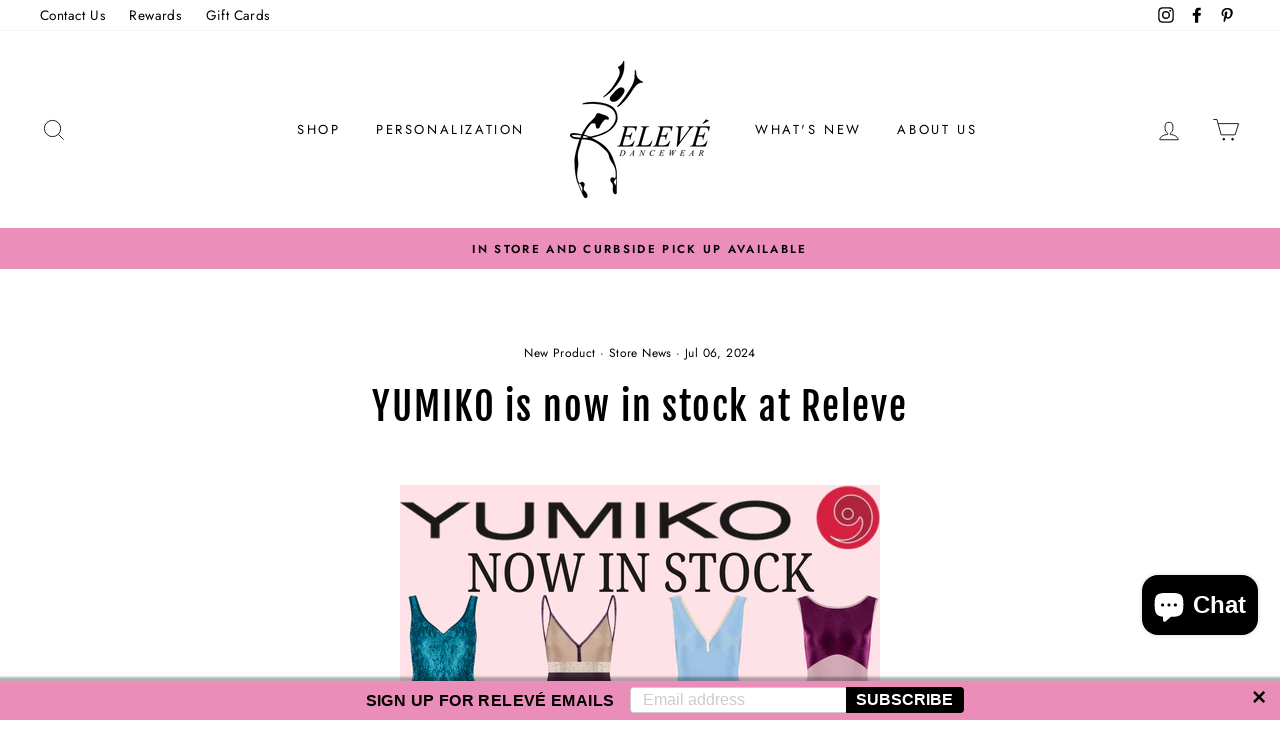

--- FILE ---
content_type: text/html; charset=utf-8
request_url: https://www.relevedancewear.com/blogs/whats-new/yumiko-is-now-in-stock-at-releve
body_size: 53741
content:
<!doctype html>
<html class="no-js" lang="en">
<head>
  <meta charset="utf-8">
  <meta http-equiv="X-UA-Compatible" content="IE=edge,chrome=1">
  <meta name="viewport" content="width=device-width,initial-scale=1">
  <meta name="theme-color" content="#000000">
  <link rel="canonical" href="https://www.relevedancewear.com/blogs/whats-new/yumiko-is-now-in-stock-at-releve">
  <meta name="format-detection" content="telephone=no">

        <script>
        !function(n,o){function t(o){var t=n.getElementsByTagName("script")[0],i=n.createElement("script");i.src=o,i.crossOrigin="",t.parentNode.insertBefore(i,t)}if(!o.isLoyaltyLion){window.loyaltylion=o,void 0===window.lion&&(window.lion=o),o.version=2,o.isLoyaltyLion=!0;var i=new Date;t("https://sdk.loyaltylion.net/static/2/loader.js?t="+i.getFullYear()+i.getMonth()+i.getDate());var e=!1;o.init=function(n){if(e)throw new Error("Cannot call lion.init more than once");e=!0;var i=o._token=n.token;if(!i)throw new Error("Token must be supplied to lion.init");for(var r=[],a="_push configure bootstrap shutdown on removeListener".split(" "),l=0;l<a.length;l+=1)!function(n,o){n[o]=function(){r.push([o,Array.prototype.slice.call(arguments,0)])}}(o,a[l]);t("https://sdk.loyaltylion.net/sdk/start/"+i+".js"),o._initData=n,o._buffer=r}}}(document,window.loyaltylion||[]);
        
  loyaltylion.init({ token: '6f0405750936a5ebb64cd44d368d755b' });


      </script> <link rel="shortcut icon" href="//www.relevedancewear.com/cdn/shop/files/Releve_Dancewear_Logo_32x32.png?v=1613776955" type="image/png" />
  









  <!-- Avada Size Chart Script -->
 
<script src="//www.relevedancewear.com/cdn/shop/t/24/assets/size-chart-data.js?v=154840175769380613941671479932" defer='defer'></script>

    
    
  





<script>
  const AVADA_SC = {};
  AVADA_SC.product = null;
  AVADA_SC.template = "article";
  AVADA_SC.collections = [];
  AVADA_SC.collectionsName = [];
  
  AVADA_SC.branding = false
</script>

  <!-- /Avada Size Chart Script -->

<title>YUMIKO is now in stock at Releve
&ndash; Relevé Dancewear
</title><meta name="description" content="We have new drops of Yumiko coming every month. Make sure you constantly check back to see the latest styles.  Shop HERE now! "><meta property="og:site_name" content="Relevé Dancewear">
  <meta property="og:url" content="https://www.relevedancewear.com/blogs/whats-new/yumiko-is-now-in-stock-at-releve">
  <meta property="og:title" content="YUMIKO is now in stock at Releve">
  <meta property="og:type" content="article">
  <meta property="og:description" content="

We have new drops of Yumiko coming every month. Make sure you constantly check back to see the latest styles. 

Shop HERE now! "><meta property="og:image" content="http://www.relevedancewear.com/cdn/shop/articles/Whats_New_10_1200x630.png?v=1720277725">
  <meta property="og:image:secure_url" content="https://www.relevedancewear.com/cdn/shop/articles/Whats_New_10_1200x630.png?v=1720277725">
  <meta name="twitter:site" content="@">
  <meta name="twitter:card" content="summary_large_image">
  <meta name="twitter:title" content="YUMIKO is now in stock at Releve">
  <meta name="twitter:description" content="

We have new drops of Yumiko coming every month. Make sure you constantly check back to see the latest styles. 

Shop HERE now! ">


  <style data-shopify>
  @font-face {
  font-family: "Fjalla One";
  font-weight: 400;
  font-style: normal;
  src: url("//www.relevedancewear.com/cdn/fonts/fjalla_one/fjallaone_n4.262edaf1abaf5ed669f7ecd26fc3e24707a0ad85.woff2") format("woff2"),
       url("//www.relevedancewear.com/cdn/fonts/fjalla_one/fjallaone_n4.f67f40342efd2b34cae019d50b4b5c4da6fc5da7.woff") format("woff");
}

  @font-face {
  font-family: Jost;
  font-weight: 400;
  font-style: normal;
  src: url("//www.relevedancewear.com/cdn/fonts/jost/jost_n4.d47a1b6347ce4a4c9f437608011273009d91f2b7.woff2") format("woff2"),
       url("//www.relevedancewear.com/cdn/fonts/jost/jost_n4.791c46290e672b3f85c3d1c651ef2efa3819eadd.woff") format("woff");
}


  @font-face {
  font-family: Jost;
  font-weight: 600;
  font-style: normal;
  src: url("//www.relevedancewear.com/cdn/fonts/jost/jost_n6.ec1178db7a7515114a2d84e3dd680832b7af8b99.woff2") format("woff2"),
       url("//www.relevedancewear.com/cdn/fonts/jost/jost_n6.b1178bb6bdd3979fef38e103a3816f6980aeaff9.woff") format("woff");
}

  @font-face {
  font-family: Jost;
  font-weight: 400;
  font-style: italic;
  src: url("//www.relevedancewear.com/cdn/fonts/jost/jost_i4.b690098389649750ada222b9763d55796c5283a5.woff2") format("woff2"),
       url("//www.relevedancewear.com/cdn/fonts/jost/jost_i4.fd766415a47e50b9e391ae7ec04e2ae25e7e28b0.woff") format("woff");
}

  @font-face {
  font-family: Jost;
  font-weight: 600;
  font-style: italic;
  src: url("//www.relevedancewear.com/cdn/fonts/jost/jost_i6.9af7e5f39e3a108c08f24047a4276332d9d7b85e.woff2") format("woff2"),
       url("//www.relevedancewear.com/cdn/fonts/jost/jost_i6.2bf310262638f998ed206777ce0b9a3b98b6fe92.woff") format("woff");
}

</style>

  <link href="//www.relevedancewear.com/cdn/shop/t/24/assets/theme.scss.css?v=129053208532730789761756479178" rel="stylesheet" type="text/css" media="all" />

  <style data-shopify>
    .collection-item__title {
      font-size: 14.4px;
    }

    @media screen and (min-width: 769px) {
      .collection-item__title {
        font-size: 18px;
      }
    }
  </style>

  <script>
    document.documentElement.className = document.documentElement.className.replace('no-js', 'js');

    window.theme = window.theme || {};
    theme.strings = {
      addToCart: "Add to cart",
      soldOut: "Sold Out",
      unavailable: "Unavailable",
      stockLabel: "Only [count] items in stock!",
      willNotShipUntil: "Will not ship until [date]",
      willBeInStockAfter: "Will be in stock after [date]",
      waitingForStock: "Inventory on the way",
      savePrice: "Save [saved_amount]",
      cartEmpty: "Your cart is currently empty.",
      cartTermsConfirmation: "You must agree with the terms and conditions of sales to check out"
    };
    theme.settings = {
      dynamicVariantsEnable: false,
      dynamicVariantType: "button",
      cartType: "drawer",
      currenciesEnabled: false,
      nativeMultiCurrency: 1 > 1 ? true : false,
      moneyFormat: "$ {{amount}}",
      saveType: "dollar",
      recentlyViewedEnabled: false,
      predictiveSearch: true,
      predictiveSearchType: "product,article,page",
      inventoryThreshold: 10,
      quickView: true,
      themeName: 'Impulse',
      themeVersion: "2.6.0"
    };
  </script>

  <script>window.performance && window.performance.mark && window.performance.mark('shopify.content_for_header.start');</script><meta name="google-site-verification" content="TAOBvVjIVcAx1oFrsu6Y6FYCbr_nXLBZKAghvjE-IOs">
<meta id="shopify-digital-wallet" name="shopify-digital-wallet" content="/9739116/digital_wallets/dialog">
<meta name="shopify-checkout-api-token" content="4c296d6ac261c08c355b58f1da841e77">
<link rel="alternate" type="application/atom+xml" title="Feed" href="/blogs/whats-new.atom" />
<script async="async" src="/checkouts/internal/preloads.js?locale=en-US"></script>
<link rel="preconnect" href="https://shop.app" crossorigin="anonymous">
<script async="async" src="https://shop.app/checkouts/internal/preloads.js?locale=en-US&shop_id=9739116" crossorigin="anonymous"></script>
<script id="apple-pay-shop-capabilities" type="application/json">{"shopId":9739116,"countryCode":"US","currencyCode":"USD","merchantCapabilities":["supports3DS"],"merchantId":"gid:\/\/shopify\/Shop\/9739116","merchantName":"Relevé Dancewear","requiredBillingContactFields":["postalAddress","email","phone"],"requiredShippingContactFields":["postalAddress","email","phone"],"shippingType":"shipping","supportedNetworks":["visa","masterCard","amex","discover","elo","jcb"],"total":{"type":"pending","label":"Relevé Dancewear","amount":"1.00"},"shopifyPaymentsEnabled":true,"supportsSubscriptions":true}</script>
<script id="shopify-features" type="application/json">{"accessToken":"4c296d6ac261c08c355b58f1da841e77","betas":["rich-media-storefront-analytics"],"domain":"www.relevedancewear.com","predictiveSearch":true,"shopId":9739116,"locale":"en"}</script>
<script>var Shopify = Shopify || {};
Shopify.shop = "releve-dancewear.myshopify.com";
Shopify.locale = "en";
Shopify.currency = {"active":"USD","rate":"1.0"};
Shopify.country = "US";
Shopify.theme = {"name":"Copy of Impulse for PO V2","id":81093853254,"schema_name":"Impulse","schema_version":"2.6.0","theme_store_id":857,"role":"main"};
Shopify.theme.handle = "null";
Shopify.theme.style = {"id":null,"handle":null};
Shopify.cdnHost = "www.relevedancewear.com/cdn";
Shopify.routes = Shopify.routes || {};
Shopify.routes.root = "/";</script>
<script type="module">!function(o){(o.Shopify=o.Shopify||{}).modules=!0}(window);</script>
<script>!function(o){function n(){var o=[];function n(){o.push(Array.prototype.slice.apply(arguments))}return n.q=o,n}var t=o.Shopify=o.Shopify||{};t.loadFeatures=n(),t.autoloadFeatures=n()}(window);</script>
<script>
  window.ShopifyPay = window.ShopifyPay || {};
  window.ShopifyPay.apiHost = "shop.app\/pay";
  window.ShopifyPay.redirectState = null;
</script>
<script id="shop-js-analytics" type="application/json">{"pageType":"article"}</script>
<script defer="defer" async type="module" src="//www.relevedancewear.com/cdn/shopifycloud/shop-js/modules/v2/client.init-shop-cart-sync_BApSsMSl.en.esm.js"></script>
<script defer="defer" async type="module" src="//www.relevedancewear.com/cdn/shopifycloud/shop-js/modules/v2/chunk.common_CBoos6YZ.esm.js"></script>
<script type="module">
  await import("//www.relevedancewear.com/cdn/shopifycloud/shop-js/modules/v2/client.init-shop-cart-sync_BApSsMSl.en.esm.js");
await import("//www.relevedancewear.com/cdn/shopifycloud/shop-js/modules/v2/chunk.common_CBoos6YZ.esm.js");

  window.Shopify.SignInWithShop?.initShopCartSync?.({"fedCMEnabled":true,"windoidEnabled":true});

</script>
<script>
  window.Shopify = window.Shopify || {};
  if (!window.Shopify.featureAssets) window.Shopify.featureAssets = {};
  window.Shopify.featureAssets['shop-js'] = {"shop-cart-sync":["modules/v2/client.shop-cart-sync_DJczDl9f.en.esm.js","modules/v2/chunk.common_CBoos6YZ.esm.js"],"init-fed-cm":["modules/v2/client.init-fed-cm_BzwGC0Wi.en.esm.js","modules/v2/chunk.common_CBoos6YZ.esm.js"],"init-windoid":["modules/v2/client.init-windoid_BS26ThXS.en.esm.js","modules/v2/chunk.common_CBoos6YZ.esm.js"],"shop-cash-offers":["modules/v2/client.shop-cash-offers_DthCPNIO.en.esm.js","modules/v2/chunk.common_CBoos6YZ.esm.js","modules/v2/chunk.modal_Bu1hFZFC.esm.js"],"shop-button":["modules/v2/client.shop-button_D_JX508o.en.esm.js","modules/v2/chunk.common_CBoos6YZ.esm.js"],"init-shop-email-lookup-coordinator":["modules/v2/client.init-shop-email-lookup-coordinator_DFwWcvrS.en.esm.js","modules/v2/chunk.common_CBoos6YZ.esm.js"],"shop-toast-manager":["modules/v2/client.shop-toast-manager_tEhgP2F9.en.esm.js","modules/v2/chunk.common_CBoos6YZ.esm.js"],"shop-login-button":["modules/v2/client.shop-login-button_DwLgFT0K.en.esm.js","modules/v2/chunk.common_CBoos6YZ.esm.js","modules/v2/chunk.modal_Bu1hFZFC.esm.js"],"avatar":["modules/v2/client.avatar_BTnouDA3.en.esm.js"],"init-shop-cart-sync":["modules/v2/client.init-shop-cart-sync_BApSsMSl.en.esm.js","modules/v2/chunk.common_CBoos6YZ.esm.js"],"pay-button":["modules/v2/client.pay-button_BuNmcIr_.en.esm.js","modules/v2/chunk.common_CBoos6YZ.esm.js"],"init-shop-for-new-customer-accounts":["modules/v2/client.init-shop-for-new-customer-accounts_DrjXSI53.en.esm.js","modules/v2/client.shop-login-button_DwLgFT0K.en.esm.js","modules/v2/chunk.common_CBoos6YZ.esm.js","modules/v2/chunk.modal_Bu1hFZFC.esm.js"],"init-customer-accounts-sign-up":["modules/v2/client.init-customer-accounts-sign-up_TlVCiykN.en.esm.js","modules/v2/client.shop-login-button_DwLgFT0K.en.esm.js","modules/v2/chunk.common_CBoos6YZ.esm.js","modules/v2/chunk.modal_Bu1hFZFC.esm.js"],"shop-follow-button":["modules/v2/client.shop-follow-button_C5D3XtBb.en.esm.js","modules/v2/chunk.common_CBoos6YZ.esm.js","modules/v2/chunk.modal_Bu1hFZFC.esm.js"],"checkout-modal":["modules/v2/client.checkout-modal_8TC_1FUY.en.esm.js","modules/v2/chunk.common_CBoos6YZ.esm.js","modules/v2/chunk.modal_Bu1hFZFC.esm.js"],"init-customer-accounts":["modules/v2/client.init-customer-accounts_C0Oh2ljF.en.esm.js","modules/v2/client.shop-login-button_DwLgFT0K.en.esm.js","modules/v2/chunk.common_CBoos6YZ.esm.js","modules/v2/chunk.modal_Bu1hFZFC.esm.js"],"lead-capture":["modules/v2/client.lead-capture_Cq0gfm7I.en.esm.js","modules/v2/chunk.common_CBoos6YZ.esm.js","modules/v2/chunk.modal_Bu1hFZFC.esm.js"],"shop-login":["modules/v2/client.shop-login_BmtnoEUo.en.esm.js","modules/v2/chunk.common_CBoos6YZ.esm.js","modules/v2/chunk.modal_Bu1hFZFC.esm.js"],"payment-terms":["modules/v2/client.payment-terms_BHOWV7U_.en.esm.js","modules/v2/chunk.common_CBoos6YZ.esm.js","modules/v2/chunk.modal_Bu1hFZFC.esm.js"]};
</script>
<script>(function() {
  var isLoaded = false;
  function asyncLoad() {
    if (isLoaded) return;
    isLoaded = true;
    var urls = ["\/\/static.zotabox.com\/9\/f\/9fbbf19a2d50950e380d2a78c7ff1eab\/widgets.js?shop=releve-dancewear.myshopify.com","\/\/www.powr.io\/powr.js?powr-token=releve-dancewear.myshopify.com\u0026external-type=shopify\u0026shop=releve-dancewear.myshopify.com","https:\/\/sizechart.apps.avada.io\/scripttag\/avada-size-chart.min.js?shop=releve-dancewear.myshopify.com","https:\/\/cdn.seguno.com\/storefront.js?v=1.0.0\u0026id=4301d844757541e7b59fb8e156a7631e\u0026bv=1595445616000\u0026cv=1595440671000\u0026shop=releve-dancewear.myshopify.com","https:\/\/servicify-appointments.herokuapp.com\/public\/frontend-v1.0.0.js?shop=releve-dancewear.myshopify.com","https:\/\/app.kiwisizing.com\/web\/js\/dist\/kiwiSizing\/plugin\/SizingPlugin.prod.js?v=330\u0026shop=releve-dancewear.myshopify.com"];
    for (var i = 0; i < urls.length; i++) {
      var s = document.createElement('script');
      s.type = 'text/javascript';
      s.async = true;
      s.src = urls[i];
      var x = document.getElementsByTagName('script')[0];
      x.parentNode.insertBefore(s, x);
    }
  };
  if(window.attachEvent) {
    window.attachEvent('onload', asyncLoad);
  } else {
    window.addEventListener('load', asyncLoad, false);
  }
})();</script>
<script id="__st">var __st={"a":9739116,"offset":-18000,"reqid":"091180bb-ad8d-4551-82b9-13a68ffaa383-1768857324","pageurl":"www.relevedancewear.com\/blogs\/whats-new\/yumiko-is-now-in-stock-at-releve","s":"articles-559170453574","u":"5e0e890078ba","p":"article","rtyp":"article","rid":559170453574};</script>
<script>window.ShopifyPaypalV4VisibilityTracking = true;</script>
<script id="captcha-bootstrap">!function(){'use strict';const t='contact',e='account',n='new_comment',o=[[t,t],['blogs',n],['comments',n],[t,'customer']],c=[[e,'customer_login'],[e,'guest_login'],[e,'recover_customer_password'],[e,'create_customer']],r=t=>t.map((([t,e])=>`form[action*='/${t}']:not([data-nocaptcha='true']) input[name='form_type'][value='${e}']`)).join(','),a=t=>()=>t?[...document.querySelectorAll(t)].map((t=>t.form)):[];function s(){const t=[...o],e=r(t);return a(e)}const i='password',u='form_key',d=['recaptcha-v3-token','g-recaptcha-response','h-captcha-response',i],f=()=>{try{return window.sessionStorage}catch{return}},m='__shopify_v',_=t=>t.elements[u];function p(t,e,n=!1){try{const o=window.sessionStorage,c=JSON.parse(o.getItem(e)),{data:r}=function(t){const{data:e,action:n}=t;return t[m]||n?{data:e,action:n}:{data:t,action:n}}(c);for(const[e,n]of Object.entries(r))t.elements[e]&&(t.elements[e].value=n);n&&o.removeItem(e)}catch(o){console.error('form repopulation failed',{error:o})}}const l='form_type',E='cptcha';function T(t){t.dataset[E]=!0}const w=window,h=w.document,L='Shopify',v='ce_forms',y='captcha';let A=!1;((t,e)=>{const n=(g='f06e6c50-85a8-45c8-87d0-21a2b65856fe',I='https://cdn.shopify.com/shopifycloud/storefront-forms-hcaptcha/ce_storefront_forms_captcha_hcaptcha.v1.5.2.iife.js',D={infoText:'Protected by hCaptcha',privacyText:'Privacy',termsText:'Terms'},(t,e,n)=>{const o=w[L][v],c=o.bindForm;if(c)return c(t,g,e,D).then(n);var r;o.q.push([[t,g,e,D],n]),r=I,A||(h.body.append(Object.assign(h.createElement('script'),{id:'captcha-provider',async:!0,src:r})),A=!0)});var g,I,D;w[L]=w[L]||{},w[L][v]=w[L][v]||{},w[L][v].q=[],w[L][y]=w[L][y]||{},w[L][y].protect=function(t,e){n(t,void 0,e),T(t)},Object.freeze(w[L][y]),function(t,e,n,w,h,L){const[v,y,A,g]=function(t,e,n){const i=e?o:[],u=t?c:[],d=[...i,...u],f=r(d),m=r(i),_=r(d.filter((([t,e])=>n.includes(e))));return[a(f),a(m),a(_),s()]}(w,h,L),I=t=>{const e=t.target;return e instanceof HTMLFormElement?e:e&&e.form},D=t=>v().includes(t);t.addEventListener('submit',(t=>{const e=I(t);if(!e)return;const n=D(e)&&!e.dataset.hcaptchaBound&&!e.dataset.recaptchaBound,o=_(e),c=g().includes(e)&&(!o||!o.value);(n||c)&&t.preventDefault(),c&&!n&&(function(t){try{if(!f())return;!function(t){const e=f();if(!e)return;const n=_(t);if(!n)return;const o=n.value;o&&e.removeItem(o)}(t);const e=Array.from(Array(32),(()=>Math.random().toString(36)[2])).join('');!function(t,e){_(t)||t.append(Object.assign(document.createElement('input'),{type:'hidden',name:u})),t.elements[u].value=e}(t,e),function(t,e){const n=f();if(!n)return;const o=[...t.querySelectorAll(`input[type='${i}']`)].map((({name:t})=>t)),c=[...d,...o],r={};for(const[a,s]of new FormData(t).entries())c.includes(a)||(r[a]=s);n.setItem(e,JSON.stringify({[m]:1,action:t.action,data:r}))}(t,e)}catch(e){console.error('failed to persist form',e)}}(e),e.submit())}));const S=(t,e)=>{t&&!t.dataset[E]&&(n(t,e.some((e=>e===t))),T(t))};for(const o of['focusin','change'])t.addEventListener(o,(t=>{const e=I(t);D(e)&&S(e,y())}));const B=e.get('form_key'),M=e.get(l),P=B&&M;t.addEventListener('DOMContentLoaded',(()=>{const t=y();if(P)for(const e of t)e.elements[l].value===M&&p(e,B);[...new Set([...A(),...v().filter((t=>'true'===t.dataset.shopifyCaptcha))])].forEach((e=>S(e,t)))}))}(h,new URLSearchParams(w.location.search),n,t,e,['guest_login'])})(!0,!0)}();</script>
<script integrity="sha256-4kQ18oKyAcykRKYeNunJcIwy7WH5gtpwJnB7kiuLZ1E=" data-source-attribution="shopify.loadfeatures" defer="defer" src="//www.relevedancewear.com/cdn/shopifycloud/storefront/assets/storefront/load_feature-a0a9edcb.js" crossorigin="anonymous"></script>
<script crossorigin="anonymous" defer="defer" src="//www.relevedancewear.com/cdn/shopifycloud/storefront/assets/shopify_pay/storefront-65b4c6d7.js?v=20250812"></script>
<script data-source-attribution="shopify.dynamic_checkout.dynamic.init">var Shopify=Shopify||{};Shopify.PaymentButton=Shopify.PaymentButton||{isStorefrontPortableWallets:!0,init:function(){window.Shopify.PaymentButton.init=function(){};var t=document.createElement("script");t.src="https://www.relevedancewear.com/cdn/shopifycloud/portable-wallets/latest/portable-wallets.en.js",t.type="module",document.head.appendChild(t)}};
</script>
<script data-source-attribution="shopify.dynamic_checkout.buyer_consent">
  function portableWalletsHideBuyerConsent(e){var t=document.getElementById("shopify-buyer-consent"),n=document.getElementById("shopify-subscription-policy-button");t&&n&&(t.classList.add("hidden"),t.setAttribute("aria-hidden","true"),n.removeEventListener("click",e))}function portableWalletsShowBuyerConsent(e){var t=document.getElementById("shopify-buyer-consent"),n=document.getElementById("shopify-subscription-policy-button");t&&n&&(t.classList.remove("hidden"),t.removeAttribute("aria-hidden"),n.addEventListener("click",e))}window.Shopify?.PaymentButton&&(window.Shopify.PaymentButton.hideBuyerConsent=portableWalletsHideBuyerConsent,window.Shopify.PaymentButton.showBuyerConsent=portableWalletsShowBuyerConsent);
</script>
<script data-source-attribution="shopify.dynamic_checkout.cart.bootstrap">document.addEventListener("DOMContentLoaded",(function(){function t(){return document.querySelector("shopify-accelerated-checkout-cart, shopify-accelerated-checkout")}if(t())Shopify.PaymentButton.init();else{new MutationObserver((function(e,n){t()&&(Shopify.PaymentButton.init(),n.disconnect())})).observe(document.body,{childList:!0,subtree:!0})}}));
</script>
<link id="shopify-accelerated-checkout-styles" rel="stylesheet" media="screen" href="https://www.relevedancewear.com/cdn/shopifycloud/portable-wallets/latest/accelerated-checkout-backwards-compat.css" crossorigin="anonymous">
<style id="shopify-accelerated-checkout-cart">
        #shopify-buyer-consent {
  margin-top: 1em;
  display: inline-block;
  width: 100%;
}

#shopify-buyer-consent.hidden {
  display: none;
}

#shopify-subscription-policy-button {
  background: none;
  border: none;
  padding: 0;
  text-decoration: underline;
  font-size: inherit;
  cursor: pointer;
}

#shopify-subscription-policy-button::before {
  box-shadow: none;
}

      </style>

<script>window.performance && window.performance.mark && window.performance.mark('shopify.content_for_header.end');</script> 
 <script src="//www.relevedancewear.com/cdn/shop/t/24/assets/servicify-asset.js?v=9391740801321792721679507318" type="text/javascript"></script>

<script>
    window.BOLD = window.BOLD || {};
        window.BOLD.options = window.BOLD.options || {};
        window.BOLD.options.settings = window.BOLD.options.settings || {};
        window.BOLD.options.settings.v1_variant_mode = window.BOLD.options.settings.v1_variant_mode || true;
        window.BOLD.options.settings.hybrid_fix_auto_insert_inputs =
        window.BOLD.options.settings.hybrid_fix_auto_insert_inputs || true;
</script>

<script>window.BOLD = window.BOLD || {};
    window.BOLD.common = window.BOLD.common || {};
    window.BOLD.common.Shopify = window.BOLD.common.Shopify || {};
    window.BOLD.common.Shopify.shop = {
      domain: 'www.relevedancewear.com',
      permanent_domain: 'releve-dancewear.myshopify.com',
      url: 'https://www.relevedancewear.com',
      secure_url: 'https://www.relevedancewear.com',
      money_format: "$ {{amount}}",
      currency: "USD"
    };
    window.BOLD.common.Shopify.customer = {
      id: null,
      tags: null,
    };
    window.BOLD.common.Shopify.cart = {"note":null,"attributes":{},"original_total_price":0,"total_price":0,"total_discount":0,"total_weight":0.0,"item_count":0,"items":[],"requires_shipping":false,"currency":"USD","items_subtotal_price":0,"cart_level_discount_applications":[],"checkout_charge_amount":0};
    window.BOLD.common.template = 'article';window.BOLD.common.Shopify.formatMoney = function(money, format) {
        function n(t, e) {
            return "undefined" == typeof t ? e : t
        }
        function r(t, e, r, i) {
            if (e = n(e, 2),
                r = n(r, ","),
                i = n(i, "."),
            isNaN(t) || null == t)
                return 0;
            t = (t / 100).toFixed(e);
            var o = t.split(".")
                , a = o[0].replace(/(\d)(?=(\d\d\d)+(?!\d))/g, "$1" + r)
                , s = o[1] ? i + o[1] : "";
            return a + s
        }
        "string" == typeof money && (money = money.replace(".", ""));
        var i = ""
            , o = /\{\{\s*(\w+)\s*\}\}/
            , a = format || window.BOLD.common.Shopify.shop.money_format || window.Shopify.money_format || "$ {{ amount }}";
        switch (a.match(o)[1]) {
            case "amount":
                i = r(money, 2, ",", ".");
                break;
            case "amount_no_decimals":
                i = r(money, 0, ",", ".");
                break;
            case "amount_with_comma_separator":
                i = r(money, 2, ".", ",");
                break;
            case "amount_no_decimals_with_comma_separator":
                i = r(money, 0, ".", ",");
                break;
            case "amount_with_space_separator":
                i = r(money, 2, " ", ",");
                break;
            case "amount_no_decimals_with_space_separator":
                i = r(money, 0, " ", ",");
                break;
            case "amount_with_apostrophe_separator":
                i = r(money, 2, "'", ".");
                break;
        }
        return a.replace(o, i);
    };
    window.BOLD.common.Shopify.saveProduct = function (handle, product) {
      if (typeof handle === 'string' && typeof window.BOLD.common.Shopify.products[handle] === 'undefined') {
        if (typeof product === 'number') {
          window.BOLD.common.Shopify.handles[product] = handle;
          product = { id: product };
        }
        window.BOLD.common.Shopify.products[handle] = product;
      }
    };
    window.BOLD.common.Shopify.saveVariant = function (variant_id, variant) {
      if (typeof variant_id === 'number' && typeof window.BOLD.common.Shopify.variants[variant_id] === 'undefined') {
        window.BOLD.common.Shopify.variants[variant_id] = variant;
      }
    };window.BOLD.common.Shopify.products = window.BOLD.common.Shopify.products || {};
    window.BOLD.common.Shopify.variants = window.BOLD.common.Shopify.variants || {};
    window.BOLD.common.Shopify.handles = window.BOLD.common.Shopify.handles || {};window.BOLD.common.Shopify.saveProduct(null, null);window.BOLD.apps_installed = {"Product Options":2} || {};window.BOLD.common.Shopify.metafields = window.BOLD.common.Shopify.metafields || {};window.BOLD.common.Shopify.metafields["bold_rp"] = {};window.BOLD.common.Shopify.metafields["bold_csp_defaults"] = {};window.BOLD.common.cacheParams = window.BOLD.common.cacheParams || {};
</script>

<script>
    window.BOLD.common.cacheParams.options = 1768668128;
</script>
<link href="//www.relevedancewear.com/cdn/shop/t/24/assets/bold-options.css?v=15760704306015496411618497637" rel="stylesheet" type="text/css" media="all" />
<script defer src="https://options.shopapps.site/js/options.js"></script>

  <script src="//www.relevedancewear.com/cdn/shop/t/24/assets/vendor-scripts-v6.js" defer="defer"></script>

  

  <script src="//www.relevedancewear.com/cdn/shop/t/24/assets/theme.js?v=183129062639117464791679594347" defer="defer"></script><!-- BEGIN app block: shopify://apps/mp-size-chart-size-guide/blocks/app-embed/305100b1-3599-492a-a54d-54f196ff1f94 -->


  
  
  
  
  
  

  

  

  

  

  
    
    <!-- BEGIN app snippet: init-data --><script type="application/json" data-cfasync='false' class='mpSizeChart-script'>
  {
    "appData": {"appStatus":true,"isRemoveBranding":false,"campaigns":[{"id":"sDYoEFzLgMOP5snbIh71","collectionIds":[],"countries":[],"priority":"0","showOnCollectionPage":false,"showOnAllCollectionsPages":"SHOW_ALL","countries_all":true,"showOnHomePage":false,"smartSelector":false,"position":"","inlinePosition":"after","homePagePosition":"","homePageInlinePosition":"after","collectionPagePosition":"","collectionPageInlinePosition":"after","isPresetV2":true,"conditions":{"type":"ALL","conditions":[{"type":"TITLE","operation":"EQUALS","value":""}]},"editContentV2":true,"value":"menTop","shopDomain":"releve-dancewear.myshopify.com","shopId":"yXvjcoWQzl0cpspl9i9d","createdAt":"2025-02-26T15:37:28.626Z","displayType":"MANUAL","productIds":[2910927557,2910927685],"name":"Foot Undeez","status":true,"click":2},{"id":"3D7IHRggT7k0jK03rWVY","countries_all":true,"collectionPageInlinePosition":"after","countries":[],"showOnHomePage":false,"homePageInlinePosition":"after","displayType":"AUTOMATED","showOnCollectionPage":false,"productIds":[],"collectionPagePosition":"","smartSelector":false,"isRemoveBranding":false,"name":"XO Dance Co. Children Sizing Chart","shopDomain":"releve-dancewear.myshopify.com","position":"","shopId":"yXvjcoWQzl0cpspl9i9d","inlinePosition":"after","homePagePosition":"","status":true,"priority":1,"conditions":{"type":"ALL","conditions":[{"type":"COLLECTION","operation":"EQUALS","value":"XO Dance Co."}]},"click":14,"createdAt":"2024-05-10T21:21:13.944Z","value":"none"},{"id":"hHGUqDoNwOWWZNkMDOHz","countries_all":true,"collectionPageInlinePosition":"after","countries":[],"showOnAllCollectionsPages":"SHOW_ALL","showOnHomePage":false,"homePageInlinePosition":"after","showOnCollectionPage":false,"productIds":[],"collectionPagePosition":"","collectionIds":[],"smartSelector":false,"isPresetV2":true,"shopDomain":"releve-dancewear.myshopify.com","position":"","shopId":"yXvjcoWQzl0cpspl9i9d","inlinePosition":"after","homePagePosition":"","displayType":"AUTOMATED","name":"Yumiko ","status":true,"priority":1,"conditions":{"type":"ALL","conditions":[{"type":"COLLECTION","operation":"EQUALS","value":"yumiko"}]},"createdAt":"2024-05-08T21:29:27.292Z","value":"none","click":63},{"id":"6i3QA4sfhXWLNTcUSwjT","countries_all":true,"collectionPageInlinePosition":"after","countries":[],"showOnHomePage":false,"homePageInlinePosition":"after","showOnCollectionPage":false,"collectionPagePosition":"","smartSelector":false,"isRemoveBranding":false,"name":"Body Wrappers COMBINED Children and Adult Sizing Chart","shopDomain":"releve-dancewear.myshopify.com","position":"","shopId":"yXvjcoWQzl0cpspl9i9d","inlinePosition":"after","homePagePosition":"","createdAt":"2022-06-07T15:51:10.997Z","displayType":"MANUAL","conditions":{"type":"ALL","conditions":[{"type":"TITLE","operation":"CONTAINS","value":""}]},"status":true,"priority":1,"productIds":[2908672453,2909167173,168743731218,9343228818,5786762245],"click":76},{"id":"lQ84f8ptyu0Sr5OVcfF6","countries_all":true,"collectionPageInlinePosition":"after","countries":[],"showOnHomePage":false,"homePageInlinePosition":"after","showOnCollectionPage":false,"displayType":"AUTOMATED","productIds":[],"collectionPagePosition":"","smartSelector":false,"isRemoveBranding":false,"name":"Nikolay Knitwear Sizing Chart","shopDomain":"releve-dancewear.myshopify.com","position":"","shopId":"yXvjcoWQzl0cpspl9i9d","inlinePosition":"after","homePagePosition":"","createdAt":"2022-06-07T15:01:42.992Z","conditions":{"conditions":[{"type":"VENDOR","value":"Nikolay","operation":"EQUALS"},{"type":"TAG","value":"Knitwear","operation":"EQUALS"}],"type":"ALL"},"status":true,"priority":1,"click":24},{"id":"MfZGZyRvxoAnDZUcbVcf","countries_all":true,"collectionPageInlinePosition":"after","countries":[],"showOnHomePage":false,"homePageInlinePosition":"after","displayType":"AUTOMATED","showOnCollectionPage":false,"productIds":[],"collectionPagePosition":"","smartSelector":false,"isRemoveBranding":false,"name":"Nikolay Boys/Men Sizing Chart","shopDomain":"releve-dancewear.myshopify.com","shopId":"yXvjcoWQzl0cpspl9i9d","position":"","inlinePosition":"after","homePagePosition":"","createdAt":"2022-06-07T14:18:48.953Z","conditions":{"type":"ALL","conditions":[{"type":"VENDOR","value":"Nikolay","operation":"EQUALS"},{"type":"TAG","value":"Boys/Men Apparel","operation":"EQUALS"}]},"status":true,"priority":1,"click":117},{"id":"QXnVIOstmONUnfsoG4RI","countries_all":true,"collectionPageInlinePosition":"after","countries":[],"showOnHomePage":false,"homePageInlinePosition":"after","showOnCollectionPage":false,"displayType":"MANUAL","collectionPagePosition":"","smartSelector":false,"isRemoveBranding":false,"name":"Bullet Pointe Children Skirt Sizing Chart","shopDomain":"releve-dancewear.myshopify.com","position":"","shopId":"yXvjcoWQzl0cpspl9i9d","conditions":{"type":"ALL","conditions":[{"type":"TITLE","value":"","operation":"CONTAINS"}]},"inlinePosition":"after","homePagePosition":"","createdAt":"2022-06-03T17:03:14.851Z","productIds":[6839680598086],"status":true,"priority":1,"click":16},{"id":"8tmFtb9sidP198jsDFIK","countries_all":true,"collectionPageInlinePosition":"after","countries":[],"showOnHomePage":false,"priority":"1","homePageInlinePosition":"after","displayType":"AUTOMATED","showOnCollectionPage":false,"productIds":[],"collectionPagePosition":"","smartSelector":false,"isRemoveBranding":false,"name":"Danshuz Children Sizing Chart","shopDomain":"releve-dancewear.myshopify.com","position":"","shopId":"yXvjcoWQzl0cpspl9i9d","inlinePosition":"after","homePagePosition":"","createdAt":"2022-06-03T16:45:20.257Z","conditions":{"type":"ALL","conditions":[{"type":"VENDOR","operation":"EQUALS","value":"Danshuz"},{"type":"TITLE","value":"Child","operation":"CONTAINS"},{"type":"TYPE","value":"Clothes","operation":"EQUALS"}]},"status":true,"click":51},{"id":"Xk5uluhEvbHpTjCWh8n8","countries_all":true,"collectionPageInlinePosition":"after","countries":[],"showOnHomePage":false,"homePageInlinePosition":"after","displayType":"AUTOMATED","showOnCollectionPage":false,"productIds":[],"collectionPagePosition":"","smartSelector":false,"isRemoveBranding":false,"name":"Danshuz Adult Sizing Chart","shopDomain":"releve-dancewear.myshopify.com","position":"","shopId":"yXvjcoWQzl0cpspl9i9d","inlinePosition":"after","homePagePosition":"","createdAt":"2022-06-03T16:42:40.512Z","conditions":{"conditions":[{"type":"VENDOR","operation":"EQUALS","value":"Danshuz"},{"type":"TITLE","operation":"CONTAINS","value":"Adult"},{"type":"TYPE","value":"Clothes","operation":"EQUALS"}],"type":"ALL"},"status":true,"priority":1,"click":18},{"id":"99rsK8xBKN3vhSbGxp2z","countries_all":true,"collectionPageInlinePosition":"after","countries":[],"showOnHomePage":false,"homePageInlinePosition":"after","showOnCollectionPage":false,"displayType":"AUTOMATED","productIds":[],"collectionPagePosition":"","smartSelector":false,"isRemoveBranding":false,"name":"Elevé Dancewear Children and Adult Leotard Sizing Chart","shopDomain":"releve-dancewear.myshopify.com","shopId":"yXvjcoWQzl0cpspl9i9d","position":"","inlinePosition":"after","homePagePosition":"","createdAt":"2022-06-03T16:27:17.932Z","conditions":{"type":"ALL","conditions":[{"type":"VENDOR","operation":"EQUALS","value":"Elevé Dancewear"},{"type":"TYPE","operation":"EQUALS","value":"Clothes"},{"type":"TITLE","operation":"CONTAINS","value":"Leotard"}]},"status":true,"priority":1,"click":40},{"id":"gMAavvdu5z3KWY25BWET","countries_all":true,"collectionPageInlinePosition":"after","countries":[],"showOnHomePage":false,"homePageInlinePosition":"after","displayType":"AUTOMATED","showOnCollectionPage":false,"productIds":[],"collectionPagePosition":"","smartSelector":false,"isRemoveBranding":false,"name":"Russian Pointe Adult Sizing Chart","shopDomain":"releve-dancewear.myshopify.com","position":"","shopId":"yXvjcoWQzl0cpspl9i9d","inlinePosition":"after","homePagePosition":"","createdAt":"2022-06-03T16:18:36.293Z","conditions":{"conditions":[{"type":"VENDOR","value":"Russian Pointe","operation":"EQUALS"},{"type":"TYPE","operation":"EQUALS","value":"Clothes"}],"type":"ALL"},"status":true,"click":7,"priority":1},{"id":"UkZPFnEhu5zdSCpEvTYx","countries_all":true,"collectionPageInlinePosition":"after","countries":[],"showOnHomePage":false,"homePageInlinePosition":"after","showOnCollectionPage":false,"displayType":"AUTOMATED","productIds":[],"collectionPagePosition":"","smartSelector":false,"isRemoveBranding":false,"name":"Danse De Paris Children and Adult Sizing Chart","shopDomain":"releve-dancewear.myshopify.com","position":"","shopId":"yXvjcoWQzl0cpspl9i9d","inlinePosition":"after","homePagePosition":"","createdAt":"2022-06-03T15:45:13.430Z","conditions":{"type":"ALL","conditions":[{"type":"VENDOR","value":"Danse De Paris","operation":"EQUALS"},{"type":"TYPE","operation":"EQUALS","value":"Clothes"}]},"status":true,"priority":1,"click":395},{"id":"IzMQjpo4pO6ATV6PkRPe","countries_all":true,"collectionPageInlinePosition":"after","countries":[],"showOnHomePage":false,"homePageInlinePosition":"after","showOnCollectionPage":false,"collectionPagePosition":"","smartSelector":false,"isRemoveBranding":false,"name":"Body Wrappers 297 Underwire Bra Sizing Chart","shopDomain":"releve-dancewear.myshopify.com","shopId":"yXvjcoWQzl0cpspl9i9d","position":"","inlinePosition":"after","homePagePosition":"","createdAt":"2022-05-29T17:13:19.966Z","displayType":"MANUAL","productIds":[5533605253],"conditions":{"type":"ALL","conditions":[{"type":"TITLE","value":"","operation":"CONTAINS"}]},"status":true,"priority":1,"click":26},{"id":"LmxD7IefoMV2qR8SxiYp","countries_all":true,"collectionPageInlinePosition":"after","countries":[],"showOnHomePage":false,"homePageInlinePosition":"after","displayType":"AUTOMATED","showOnCollectionPage":false,"productIds":[],"collectionPagePosition":"","smartSelector":false,"isRemoveBranding":false,"name":"Body Wrappers Undergarments Sizing Chart","shopDomain":"releve-dancewear.myshopify.com","shopId":"yXvjcoWQzl0cpspl9i9d","position":"","inlinePosition":"after","homePagePosition":"","createdAt":"2022-05-29T16:20:27.731Z","status":true,"priority":1,"conditions":{"type":"ALL","conditions":[{"type":"VENDOR","operation":"EQUALS","value":"Body Wrappers"},{"type":"TYPE","value":"Under garments","operation":"EQUALS"},{"type":"TITLE","value":"Child","operation":"NOT_EQUALS"},{"type":"TITLE","value":"Girls","operation":"NOT_EQUALS"}]},"click":306},{"id":"Jfk0Rq1PaN8cQ61jwL5C","countries_all":true,"collectionPageInlinePosition":"after","countries":[],"showOnHomePage":false,"homePageInlinePosition":"after","displayType":"AUTOMATED","showOnCollectionPage":false,"productIds":[],"collectionPagePosition":"","smartSelector":false,"isRemoveBranding":false,"name":"So Danca Plus Size Sizing Chart","shopDomain":"releve-dancewear.myshopify.com","position":"","shopId":"yXvjcoWQzl0cpspl9i9d","inlinePosition":"after","homePagePosition":"","createdAt":"2022-05-27T21:09:56.958Z","conditions":{"type":"ALL","conditions":[{"type":"VENDOR","value":"So Danca","operation":"EQUALS"},{"type":"TITLE","value":"Plus Size","operation":"CONTAINS"},{"type":"TYPE","value":"Clothes","operation":"EQUALS"}]},"status":true,"priority":1,"click":31},{"id":"OdpmREBM4Kj3bbxQ7xAH","collectionPageInlinePosition":"after","showOnHomePage":false,"homePageInlinePosition":"after","showOnCollectionPage":false,"displayType":"MANUAL","collectionPagePosition":"","smartSelector":false,"collectionIds":[{"value":""}],"name":"So Danca Children's Tights","shopDomain":"releve-dancewear.myshopify.com","shopId":"yXvjcoWQzl0cpspl9i9d","position":"","conditions":{"type":"ALL","conditions":[{"type":"TITLE","value":"","operation":"CONTAINS"}]},"inlinePosition":"after","homePagePosition":"","status":true,"createdAt":"2021-05-28T15:23:09.113Z","productIds":[6606506197062,6606506852422,6606507475014],"priority":1,"isRemoveBranding":false,"countries_all":true,"countries":[],"click":175},{"id":"CysILBaJ4uRGWM7gpgSe","collectionPageInlinePosition":"after","showOnHomePage":false,"homePageInlinePosition":"after","showOnCollectionPage":false,"displayType":"MANUAL","collectionPagePosition":"","smartSelector":false,"collectionIds":[{"value":""}],"shopDomain":"releve-dancewear.myshopify.com","shopId":"yXvjcoWQzl0cpspl9i9d","position":"","conditions":{"type":"ALL","conditions":[{"type":"TITLE","operation":"CONTAINS","value":""}]},"inlinePosition":"after","homePagePosition":"","status":true,"createdAt":"2021-05-28T15:13:58.400Z","name":"So Danca Adult Tights","priority":1,"isRemoveBranding":false,"countries_all":true,"countries":[],"productIds":[6865280598086,6606504165446,6606505082950,2259683082299],"click":51},{"id":"XAA761dolrFyke0pJI9T","collectionPageInlinePosition":"after","showOnHomePage":false,"homePageInlinePosition":"after","displayType":"AUTOMATED","showOnCollectionPage":false,"productIds":[],"collectionPagePosition":"","smartSelector":false,"name":"Jane Marie Children and Adult Sizing Chart","shopDomain":"releve-dancewear.myshopify.com","shopId":"yXvjcoWQzl0cpspl9i9d","position":"","inlinePosition":"after","homePagePosition":"","status":true,"createdAt":"2021-01-08T18:36:54.454Z","priority":1,"conditions":{"type":"ALL","conditions":[{"type":"VENDOR","operation":"EQUALS","value":"Jane Marie"},{"type":"TYPE","operation":"EQUALS","value":"Clothes"}]},"isRemoveBranding":false,"countries_all":true,"countries":[],"click":3},{"id":"5ePr6J2jUi8RYCAqPVUA","collectionPageInlinePosition":"after","showOnHomePage":false,"homePageInlinePosition":"after","displayType":"AUTOMATED","showOnCollectionPage":false,"productIds":[],"collectionPagePosition":"","smartSelector":false,"name":"Gaynor Minden Adult Sizing Chart","shopDomain":"releve-dancewear.myshopify.com","position":"","shopId":"yXvjcoWQzl0cpspl9i9d","inlinePosition":"after","homePagePosition":"","status":true,"createdAt":"2021-01-08T18:17:15.606Z","priority":1,"conditions":{"type":"ALL","conditions":[{"type":"VENDOR","operation":"EQUALS","value":"Gaynor Minden"},{"type":"TYPE","operation":"EQUALS","value":"Clothes"}]},"isRemoveBranding":false,"countries_all":true,"countries":[],"click":6},{"id":"ViJWpJjLcRG8gh5QDsT5","collectionPageInlinePosition":"after","showOnHomePage":false,"homePageInlinePosition":"after","showOnCollectionPage":false,"displayType":"AUTOMATED","productIds":[],"collectionPagePosition":"","smartSelector":false,"name":"GK Elite Children and Adult Sizing Chart","shopDomain":"releve-dancewear.myshopify.com","shopId":"yXvjcoWQzl0cpspl9i9d","position":"","inlinePosition":"after","homePagePosition":"","status":true,"createdAt":"2020-12-13T20:06:59.903Z","priority":1,"conditions":{"type":"ALL","conditions":[{"type":"VENDOR","value":"GK Elite","operation":"EQUALS"},{"type":"TYPE","operation":"EQUALS","value":"Clothes"}]},"isRemoveBranding":false,"countries_all":true,"countries":[],"click":687},{"id":"aKWoNCJy4LKmrrArYabb","collectionPageInlinePosition":"after","showOnHomePage":false,"homePageInlinePosition":"after","showOnCollectionPage":false,"displayType":"AUTOMATED","productIds":[],"collectionPagePosition":"","smartSelector":false,"shopDomain":"releve-dancewear.myshopify.com","position":"","shopId":"yXvjcoWQzl0cpspl9i9d","inlinePosition":"after","homePagePosition":"","createdAt":"2020-10-27T18:02:33.645Z","name":"Mariia Children and Adult Sizing Chart","priority":1,"conditions":{"type":"ALL","conditions":[{"type":"VENDOR","value":"Mariia","operation":"EQUALS"},{"type":"TYPE","value":"Clothes","operation":"EQUALS"}]},"status":true,"click":10,"isRemoveBranding":false,"countries_all":true,"countries":[]},{"id":"8qv99ujbQGaUFA1EE2QF","collectionPageInlinePosition":"after","showOnHomePage":false,"homePageInlinePosition":"after","showOnCollectionPage":false,"displayType":"AUTOMATED","productIds":[],"collectionPagePosition":"","smartSelector":false,"name":"Honeycut Children and Adult Sizing Chart","shopDomain":"releve-dancewear.myshopify.com","position":"","shopId":"yXvjcoWQzl0cpspl9i9d","inlinePosition":"after","homePagePosition":"","status":true,"createdAt":"2020-10-24T15:32:20.265Z","priority":1,"conditions":{"type":"ALL","conditions":[{"type":"VENDOR","value":"Honeycut","operation":"EQUALS"},{"type":"TYPE","operation":"EQUALS","value":"Clothes"}]},"isRemoveBranding":false,"countries_all":true,"countries":[],"click":230},{"id":"UMsJBINE1wKAT0MzpCI6","collectionPageInlinePosition":"after","showOnHomePage":false,"homePageInlinePosition":"after","showOnCollectionPage":false,"displayType":"AUTOMATED","productIds":[],"collectionPagePosition":"","smartSelector":false,"name":"Body Wrappers Hot Shorts Sizing Chart","shopDomain":"releve-dancewear.myshopify.com","shopId":"yXvjcoWQzl0cpspl9i9d","position":"","inlinePosition":"after","homePagePosition":"","status":true,"createdAt":"2020-10-24T15:20:27.667Z","priority":1,"conditions":{"type":"ALL","conditions":[{"type":"VENDOR","operation":"EQUALS","value":"Body Wrappers"},{"type":"TITLE","operation":"CONTAINS","value":"700 Hot Shorts"}]},"isRemoveBranding":false,"countries_all":true,"countries":[],"click":30},{"id":"wPMlSxuIBfX1FDLuIYMa","collectionPageInlinePosition":"after","showOnHomePage":false,"homePageInlinePosition":"after","showOnCollectionPage":false,"displayType":"AUTOMATED","productIds":[],"collectionPagePosition":"","smartSelector":false,"name":"Oh La La Dancewear Children and Adult Sizing Chart","shopDomain":"releve-dancewear.myshopify.com","position":"","shopId":"yXvjcoWQzl0cpspl9i9d","inlinePosition":"after","homePagePosition":"","status":true,"createdAt":"2020-10-24T14:39:18.469Z","priority":1,"conditions":{"type":"ALL","conditions":[{"type":"VENDOR","operation":"EQUALS","value":"Oh La La Dancewear"},{"type":"TYPE","value":"Clothes","operation":"EQUALS"}]},"isRemoveBranding":false,"countries_all":true,"countries":[],"click":253},{"id":"lzPDwZrAu7GCyvLiqDoz","collectionPageInlinePosition":"after","showOnHomePage":false,"homePageInlinePosition":"after","displayType":"AUTOMATED","showOnCollectionPage":false,"productIds":[],"collectionPagePosition":"","smartSelector":false,"name":"Chic Ballet Children and Adult Sizing Chart","shopDomain":"releve-dancewear.myshopify.com","position":"","shopId":"yXvjcoWQzl0cpspl9i9d","inlinePosition":"after","homePagePosition":"","status":true,"createdAt":"2020-10-21T20:18:23.969Z","priority":1,"conditions":{"type":"ALL","conditions":[{"type":"VENDOR","operation":"EQUALS","value":"Chic Ballet Dancewear Company"},{"type":"TYPE","value":"Clothes","operation":"EQUALS"}]},"isRemoveBranding":false,"countries_all":true,"countries":[],"click":96},{"id":"0oLYzdE2MgZMfOPWNxQa","collectionPageInlinePosition":"after","showOnHomePage":false,"homePageInlinePosition":"after","displayType":"AUTOMATED","showOnCollectionPage":false,"productIds":[],"collectionPagePosition":"","smartSelector":false,"name":"So Danca Children Sizing Chart","shopDomain":"releve-dancewear.myshopify.com","shopId":"yXvjcoWQzl0cpspl9i9d","position":"","inlinePosition":"after","homePagePosition":"","status":true,"createdAt":"2020-10-21T19:56:08.477Z","priority":1,"conditions":{"type":"ALL","conditions":[{"type":"VENDOR","operation":"EQUALS","value":"So Danca"},{"type":"TITLE","value":"Child","operation":"CONTAINS"},{"type":"TYPE","value":"Clothes","operation":"EQUALS"}]},"isRemoveBranding":false,"countries_all":true,"countries":[],"click":161},{"id":"pqGZE1EYi5Cs9DDfuhtR","collectionPageInlinePosition":"after","showOnHomePage":false,"homePageInlinePosition":"after","showOnCollectionPage":false,"displayType":"AUTOMATED","productIds":[],"collectionPagePosition":"","smartSelector":false,"name":"So Danca Adult Sizing Chart","shopDomain":"releve-dancewear.myshopify.com","position":"","shopId":"yXvjcoWQzl0cpspl9i9d","inlinePosition":"after","homePagePosition":"","status":true,"createdAt":"2020-10-21T19:49:40.766Z","priority":1,"conditions":{"type":"ALL","conditions":[{"type":"VENDOR","operation":"EQUALS","value":"So Danca"},{"type":"TITLE","value":"Adult","operation":"CONTAINS"},{"type":"TYPE","operation":"EQUALS","value":"Clothes"}]},"isRemoveBranding":false,"countries_all":true,"countries":[],"click":351},{"id":"Zh19qlmpt3aNJpDdBoKa","collectionPageInlinePosition":"after","showOnHomePage":false,"homePageInlinePosition":"after","showOnCollectionPage":false,"displayType":"AUTOMATED","productIds":[],"collectionPagePosition":"","smartSelector":false,"name":"Wear Moi Textiles Children and Adult Sizing Chart","shopDomain":"releve-dancewear.myshopify.com","shopId":"yXvjcoWQzl0cpspl9i9d","position":"","inlinePosition":"after","homePagePosition":"","status":true,"createdAt":"2020-10-21T18:33:38.773Z","priority":1,"conditions":{"type":"ALL","conditions":[{"type":"VENDOR","value":"Wear Moi","operation":"EQUALS"},{"type":"TAG","operation":"NOT_EQUALS","value":"Boys/Men Apparel"},{"type":"TYPE","value":"Clothes","operation":"EQUALS"}]},"isRemoveBranding":false,"countries_all":true,"countries":[],"click":300},{"id":"sh1QgkoRJ0dg82nvRDVj","collectionPageInlinePosition":"after","showOnHomePage":false,"homePageInlinePosition":"after","displayType":"AUTOMATED","showOnCollectionPage":false,"productIds":[],"collectionPagePosition":"","smartSelector":false,"name":"Wear Moi Boys/Men Sizing Chart","shopDomain":"releve-dancewear.myshopify.com","position":"","shopId":"yXvjcoWQzl0cpspl9i9d","inlinePosition":"after","homePagePosition":"","status":true,"createdAt":"2020-10-21T18:18:52.977Z","priority":1,"conditions":{"type":"ALL","conditions":[{"type":"VENDOR","value":"Wear Moi LLC","operation":"EQUALS"},{"type":"TAG","value":"Boys/Men Apparel","operation":"EQUALS"}]},"isRemoveBranding":false,"countries_all":true,"countries":[],"click":89},{"id":"N4136eYw8MxF61CHb9aV","collectionPageInlinePosition":"after","showOnHomePage":false,"homePageInlinePosition":"after","displayType":"AUTOMATED","showOnCollectionPage":false,"productIds":[],"collectionPagePosition":"","smartSelector":false,"shopDomain":"releve-dancewear.myshopify.com","shopId":"yXvjcoWQzl0cpspl9i9d","position":"","inlinePosition":"after","homePagePosition":"","createdAt":"2020-10-17T20:13:59.689Z","isRemoveBranding":false,"countries_all":true,"countries":[],"name":"Nikolay Girls and Ladies Apparel Sizing Chart","conditions":{"conditions":[{"type":"VENDOR","value":"Nikolay","operation":"EQUALS"},{"type":"TYPE","value":"Clothes","operation":"EQUALS"}],"type":"ALL"},"status":true,"priority":1,"click":114},{"id":"li99thYQQrxjlGf4o5pC","collectionPageInlinePosition":"after","showOnHomePage":false,"homePageInlinePosition":"after","displayType":"AUTOMATED","showOnCollectionPage":false,"productIds":[],"collectionPagePosition":"","smartSelector":false,"name":"Ballet Rosa Children and Adult Sizing Chart","shopDomain":"releve-dancewear.myshopify.com","shopId":"yXvjcoWQzl0cpspl9i9d","position":"","inlinePosition":"after","homePagePosition":"","status":true,"createdAt":"2020-10-17T18:59:36.754Z","priority":1,"conditions":{"type":"ALL","conditions":[{"type":"VENDOR","operation":"EQUALS","value":"Ballet Rosa"},{"type":"TYPE","operation":"EQUALS","value":"Clothes"}]},"isRemoveBranding":false,"countries_all":true,"countries":[],"click":238},{"id":"cQ5qurNKvJ2hnBVqjRg5","collectionPageInlinePosition":"after","showOnHomePage":false,"homePageInlinePosition":"after","displayType":"AUTOMATED","showOnCollectionPage":false,"productIds":[],"collectionPagePosition":"","smartSelector":false,"name":"Suffolk Children and Adult Sizing Chart","shopDomain":"releve-dancewear.myshopify.com","position":"","shopId":"yXvjcoWQzl0cpspl9i9d","inlinePosition":"after","homePagePosition":"","status":true,"createdAt":"2020-10-17T14:54:45.489Z","priority":1,"conditions":{"type":"ALL","conditions":[{"type":"VENDOR","operation":"EQUALS","value":"Suffolk Pointe Company USA"},{"type":"TYPE","value":"Clothes","operation":"EQUALS"}]},"isRemoveBranding":false,"countries_all":true,"countries":[],"click":443},{"id":"8p9o0PFBDHN7ah6wK6dO","collectionPageInlinePosition":"after","showOnHomePage":false,"homePageInlinePosition":"after","showOnCollectionPage":false,"displayType":"AUTOMATED","productIds":[],"collectionPagePosition":"","smartSelector":false,"name":"Ainsliewear Children and Adult Sizing Chart","shopDomain":"releve-dancewear.myshopify.com","shopId":"yXvjcoWQzl0cpspl9i9d","position":"","inlinePosition":"after","homePagePosition":"","status":true,"createdAt":"2020-10-17T14:15:25.391Z","priority":1,"conditions":{"type":"ALL","conditions":[{"type":"VENDOR","value":"Ainsliewear","operation":"EQUALS"}]},"isRemoveBranding":false,"countries_all":true,"countries":[],"click":188},{"id":"EHSxV3FT9KnNgQa5KyvN","collectionPageInlinePosition":"after","showOnHomePage":false,"homePageInlinePosition":"after","showOnCollectionPage":false,"collectionPagePosition":"","smartSelector":false,"name":"Capezio Unisex Sizing Chart","shopDomain":"releve-dancewear.myshopify.com","shopId":"yXvjcoWQzl0cpspl9i9d","position":"","inlinePosition":"after","homePagePosition":"","createdAt":"2020-10-14T17:49:38.447Z","displayType":"MANUAL","productIds":[4366308737094,4379038679110,4379038154822,9976240658,9976239506],"priority":1,"conditions":{"type":"ALL","conditions":[{"type":"TITLE","value":"","operation":"CONTAINS"}]},"status":true,"click":5,"isRemoveBranding":false,"countries_all":true,"countries":[]},{"id":"QIyhNwsIRIT09ezQBtv2","collectionPageInlinePosition":"after","showOnHomePage":false,"homePageInlinePosition":"after","displayType":"AUTOMATED","showOnCollectionPage":false,"productIds":[],"collectionPagePosition":"","smartSelector":false,"name":"Capezio Undergarments Children Sizing Chart","shopDomain":"releve-dancewear.myshopify.com","position":"","shopId":"yXvjcoWQzl0cpspl9i9d","inlinePosition":"after","homePagePosition":"","status":true,"createdAt":"2020-10-14T17:45:15.288Z","priority":1,"conditions":{"type":"ALL","conditions":[{"type":"VENDOR","operation":"EQUALS","value":"Capezio"},{"type":"TITLE","operation":"CONTAINS","value":"Child"},{"type":"TYPE","value":"Under garments","operation":"EQUALS"}]},"isRemoveBranding":false,"countries_all":true,"countries":[],"click":72},{"id":"vOqkOcSCjtYS0jSrZFh7","collectionPageInlinePosition":"after","showOnHomePage":false,"homePageInlinePosition":"after","displayType":"AUTOMATED","showOnCollectionPage":false,"productIds":[],"collectionPagePosition":"","smartSelector":false,"name":"Capezio Undergarments Adult Sizing Chart","shopDomain":"releve-dancewear.myshopify.com","position":"","shopId":"yXvjcoWQzl0cpspl9i9d","inlinePosition":"after","homePagePosition":"","status":true,"createdAt":"2020-10-14T17:43:44.978Z","priority":1,"conditions":{"type":"ALL","conditions":[{"type":"VENDOR","value":"Capezio","operation":"EQUALS"},{"type":"TITLE","operation":"CONTAINS","value":"Adult"},{"type":"TYPE","value":"Under garments","operation":"EQUALS"}]},"isRemoveBranding":false,"countries_all":true,"countries":[],"click":205},{"id":"cwHpO6JHq1GpV1hhfmsN","collectionPageInlinePosition":"after","showOnHomePage":false,"homePageInlinePosition":"after","displayType":"AUTOMATED","showOnCollectionPage":false,"productIds":[],"collectionPagePosition":"","smartSelector":false,"name":"Capezio Boys/Men Sizing Chart","shopDomain":"releve-dancewear.myshopify.com","position":"","shopId":"yXvjcoWQzl0cpspl9i9d","inlinePosition":"after","homePagePosition":"","createdAt":"2020-10-13T20:56:33.501Z","priority":1,"conditions":{"type":"ALL","conditions":[{"type":"VENDOR","value":"Capezio","operation":"EQUALS"},{"type":"TAG","operation":"EQUALS","value":"Boys/Men Apparel"}]},"status":true,"isRemoveBranding":false,"countries_all":true,"countries":[],"click":104},{"id":"iazxSDefgfwJHeiLl5N5","collectionPageInlinePosition":"after","showOnHomePage":false,"homePageInlinePosition":"after","showOnCollectionPage":false,"displayType":"AUTOMATED","productIds":[],"collectionPagePosition":"","smartSelector":false,"name":"Capezio Bodywear Adult Sizing Chart","shopDomain":"releve-dancewear.myshopify.com","position":"","shopId":"yXvjcoWQzl0cpspl9i9d","inlinePosition":"after","homePagePosition":"","status":true,"createdAt":"2020-10-13T20:48:28.405Z","priority":1,"conditions":{"type":"ALL","conditions":[{"type":"VENDOR","operation":"EQUALS","value":"Capezio"},{"type":"TITLE","operation":"CONTAINS","value":"Adult"},{"type":"TYPE","value":"Clothes","operation":"EQUALS"}]},"collectionIds":[{"value":""}],"isRemoveBranding":false,"countries_all":true,"countries":[],"click":360},{"id":"9mY50zUaElA1GSL5YVYr","collectionPageInlinePosition":"after","showOnHomePage":false,"homePageInlinePosition":"after","displayType":"AUTOMATED","showOnCollectionPage":false,"productIds":[],"collectionPagePosition":"","smartSelector":false,"name":"Capezio Bodywear Children Sizing Chart","shopDomain":"releve-dancewear.myshopify.com","shopId":"yXvjcoWQzl0cpspl9i9d","position":"","inlinePosition":"after","homePagePosition":"","status":true,"createdAt":"2020-10-13T20:37:48.397Z","priority":1,"conditions":{"type":"ALL","conditions":[{"type":"VENDOR","value":"Capezio","operation":"EQUALS"},{"type":"TITLE","value":"Child","operation":"CONTAINS"},{"type":"TYPE","value":"Clothes","operation":"EQUALS"}]},"isRemoveBranding":false,"countries_all":true,"countries":[],"click":497},{"id":"KOJb9rLmWryiMcFis5ut","collectionPageInlinePosition":"after","showOnHomePage":false,"homePageInlinePosition":"after","displayType":"AUTOMATED","showOnCollectionPage":false,"productIds":[],"collectionPagePosition":"","smartSelector":false,"name":"Lulli Dancewear Children and Adult Sizing Chart","shopDomain":"releve-dancewear.myshopify.com","shopId":"yXvjcoWQzl0cpspl9i9d","position":"","inlinePosition":"after","homePagePosition":"","status":true,"createdAt":"2020-10-13T19:00:24.896Z","priority":1,"conditions":{"type":"ALL","conditions":[{"type":"VENDOR","operation":"EQUALS","value":"Lulli Dancewear"}]},"isRemoveBranding":false,"countries_all":true,"countries":[],"click":134},{"id":"XpRGxfyQM8vlpW9FPF4G","showOnHomePage":false,"displayType":"AUTOMATED","showOnCollectionPage":false,"productIds":[],"name":"Body Wrappers Worship Dance Sizing Chart","shopId":"yXvjcoWQzl0cpspl9i9d","status":true,"createdAt":"2020-06-17T21:14:31.258Z","conditions":{"type":"ALL","conditions":[{"type":"VENDOR","operation":"EQUALS","value":"Body Wrappers"},{"type":"TYPE","operation":"EQUALS","value":"Liturgical"}]},"priority":1,"shopDomain":"releve-dancewear.myshopify.com","homePageInlinePosition":"after","collectionPagePosition":"","collectionPageInlinePosition":"after","smartSelector":false,"position":"","inlinePosition":"after","homePagePosition":"","isRemoveBranding":false,"countries_all":true,"countries":[],"click":26},{"id":"rCA1mUaysV38Utijhmg6","showOnHomePage":false,"priority":1,"showOnCollectionPage":false,"productIds":[],"name":"Body Wrappers Boys/Men Sizing Chart","shopId":"yXvjcoWQzl0cpspl9i9d","status":true,"createdAt":"2020-06-17T20:59:48.225Z","displayType":"AUTOMATED","conditions":{"type":"ALL","conditions":[{"type":"VENDOR","value":"Body Wrappers","operation":"EQUALS"},{"type":"TAG","value":"Boys/Men Apparel","operation":"EQUALS"}]},"shopDomain":"releve-dancewear.myshopify.com","homePageInlinePosition":"after","collectionPagePosition":"","collectionPageInlinePosition":"after","smartSelector":false,"position":"","inlinePosition":"after","homePagePosition":"","isRemoveBranding":false,"countries_all":true,"countries":[],"click":500},{"id":"oof7mMpIbFGy8kUbSd9K","showOnHomePage":false,"displayType":"AUTOMATED","showOnCollectionPage":false,"productIds":[],"name":"Body Wrappers Skirts Sizing Chart","shopDomain":"releve-dancewear.myshopify.com","shopId":"yXvjcoWQzl0cpspl9i9d","status":true,"createdAt":"2020-06-17T20:24:16.329Z","conditions":{"type":"ALL","conditions":[{"type":"VENDOR","value":"Body Wrappers","operation":"EQUALS"},{"type":"TAG","value":"Skirts","operation":"EQUALS"},{"type":"TYPE","value":"Clothes","operation":"EQUALS"}]},"priority":1,"homePageInlinePosition":"after","collectionPagePosition":"","collectionPageInlinePosition":"after","smartSelector":false,"position":"","inlinePosition":"after","homePagePosition":"","isRemoveBranding":false,"countries_all":true,"countries":[],"click":50},{"id":"mMFt8T9lvsrbNRYBjNrh","showOnHomePage":false,"displayType":"AUTOMATED","showOnCollectionPage":false,"productIds":[],"name":"Body Wrappers Children Sizing Chart","shopDomain":"releve-dancewear.myshopify.com","shopId":"yXvjcoWQzl0cpspl9i9d","status":true,"createdAt":"2020-06-17T19:14:08.348Z","conditions":{"type":"ALL","conditions":[{"type":"VENDOR","value":"Body Wrappers","operation":"EQUALS"},{"type":"TITLE","value":"Child","operation":"CONTAINS"},{"type":"TYPE","value":"Clothes","operation":"EQUALS"}]},"priority":1,"homePageInlinePosition":"after","collectionPagePosition":"","collectionPageInlinePosition":"after","smartSelector":false,"position":"","inlinePosition":"after","homePagePosition":"","isRemoveBranding":false,"countries_all":true,"countries":[],"click":143},{"id":"vkceMUdUYTt4I71VJue0","showOnHomePage":false,"displayType":"AUTOMATED","showOnCollectionPage":false,"productIds":[],"name":"Body Wrappers Premiere Sizing Chart","shopDomain":"releve-dancewear.myshopify.com","shopId":"yXvjcoWQzl0cpspl9i9d","status":true,"createdAt":"2020-06-17T18:33:11.750Z","conditions":{"type":"ALL","conditions":[{"type":"VENDOR","value":"Body Wrappers","operation":"EQUALS"},{"type":"TAG","value":"Premiere","operation":"EQUALS"},{"type":"TYPE","value":"Clothes","operation":"EQUALS"}]},"priority":1,"homePageInlinePosition":"after","collectionPagePosition":"","collectionPageInlinePosition":"after","smartSelector":false,"position":"","inlinePosition":"after","homePagePosition":"","isRemoveBranding":false,"countries_all":true,"countries":[],"click":37},{"id":"n6BXYqD1ZKr9RxapDajS","showOnHomePage":false,"priority":1,"showOnCollectionPage":false,"productIds":[],"name":"Body Wrappers Adult Sizing Chart","shopId":"yXvjcoWQzl0cpspl9i9d","createdAt":"2020-06-15T20:07:28.934Z","shopDomain":"releve-dancewear.myshopify.com","displayType":"AUTOMATED","conditions":{"type":"ALL","conditions":[{"type":"VENDOR","value":"Body Wrappers","operation":"EQUALS"},{"type":"TITLE","value":"Adult","operation":"CONTAINS"},{"type":"TYPE","value":"Clothes","operation":"EQUALS"}]},"status":true,"homePageInlinePosition":"after","collectionPagePosition":"","collectionPageInlinePosition":"after","smartSelector":false,"position":"","inlinePosition":"after","homePagePosition":"","isRemoveBranding":false,"countries_all":true,"countries":[],"click":279},{"id":"XKJdXqcIgXibMJXnoJ8h","showOnHomePage":false,"priority":1,"showOnCollectionPage":false,"displayType":"MANUAL","productIds":[1843396444219],"name":"Bullet Pointe Skirt Sizing Chart","shopId":"yXvjcoWQzl0cpspl9i9d","conditions":{"type":"ALL","conditions":[{"type":"TITLE","value":"","operation":"CONTAINS"}]},"status":true,"createdAt":"2020-06-12T15:48:00.739Z","shopDomain":"releve-dancewear.myshopify.com","homePageInlinePosition":"after","collectionPagePosition":"","collectionPageInlinePosition":"after","smartSelector":false,"position":"","inlinePosition":"after","homePagePosition":"","isRemoveBranding":false,"countries_all":true,"countries":[],"click":249},{"id":"It2NZ934dzWvMNsuIwHC","showOnHomePage":false,"displayType":"AUTOMATED","showOnCollectionPage":false,"productIds":[],"name":"Mirella Women Sizing Chart","shopId":"yXvjcoWQzl0cpspl9i9d","status":true,"createdAt":"2020-06-12T15:22:41.831Z","conditions":{"type":"ALL","conditions":[{"type":"VENDOR","value":"Mirella","operation":"EQUALS"},{"type":"TITLE","value":"Adult","operation":"CONTAINS"},{"type":"TYPE","value":"Clothes","operation":"EQUALS"}]},"priority":1,"shopDomain":"releve-dancewear.myshopify.com","homePageInlinePosition":"after","collectionPagePosition":"","collectionPageInlinePosition":"after","smartSelector":false,"position":"","inlinePosition":"after","homePagePosition":"","isRemoveBranding":false,"countries_all":true,"countries":[],"click":166},{"id":"F0efCyi25cGnObTGI3Db","showOnHomePage":false,"showOnCollectionPage":false,"displayType":"AUTOMATED","productIds":[],"name":"Mirella Girls Sizing Chart","shopId":"yXvjcoWQzl0cpspl9i9d","status":true,"createdAt":"2020-06-12T15:21:25.669Z","conditions":{"type":"ALL","conditions":[{"type":"VENDOR","value":"Mirella","operation":"EQUALS"},{"type":"TITLE","value":"Child","operation":"CONTAINS"},{"type":"TYPE","value":"Clothes","operation":"EQUALS"}]},"priority":1,"shopDomain":"releve-dancewear.myshopify.com","homePageInlinePosition":"after","collectionPagePosition":"","collectionPageInlinePosition":"after","smartSelector":false,"position":"","inlinePosition":"after","homePagePosition":"","isRemoveBranding":false,"countries_all":true,"countries":[],"click":106},{"id":"96zyKV0tNAKl4lFTlAWg","showOnHomePage":false,"displayType":"AUTOMATED","showOnCollectionPage":false,"productIds":[],"name":"Mirella Tween Sizing Chart","shopId":"yXvjcoWQzl0cpspl9i9d","status":true,"createdAt":"2020-06-12T15:17:04.099Z","conditions":{"type":"ALL","conditions":[{"type":"VENDOR","operation":"EQUALS","value":"Mirella"},{"type":"TITLE","operation":"CONTAINS","value":"Tween"},{"type":"TYPE","value":"Clothes","operation":"EQUALS"}]},"priority":1,"shopDomain":"releve-dancewear.myshopify.com","homePageInlinePosition":"after","collectionPagePosition":"","collectionPageInlinePosition":"after","smartSelector":false,"position":"","inlinePosition":"after","homePagePosition":"","isRemoveBranding":false,"countries_all":true,"countries":[],"click":34},{"id":"CkChmb0LgQyDVDZk7q80","showOnHomePage":false,"displayType":"AUTOMATED","showOnCollectionPage":false,"productIds":[],"name":"Bloch Tween Sizing Chart","shopId":"yXvjcoWQzl0cpspl9i9d","status":true,"createdAt":"2020-06-11T17:26:49.334Z","conditions":{"type":"ALL","conditions":[{"type":"VENDOR","value":"Bloch","operation":"EQUALS"},{"type":"TITLE","operation":"CONTAINS","value":"Tween"},{"type":"TYPE","value":"Clothes","operation":"EQUALS"}]},"priority":1,"shopDomain":"releve-dancewear.myshopify.com","homePageInlinePosition":"after","collectionPagePosition":"","collectionPageInlinePosition":"after","smartSelector":false,"position":"","inlinePosition":"after","homePagePosition":"","isRemoveBranding":false,"countries_all":true,"countries":[],"click":32},{"id":"Hky5n7L7ZzlFe8FXjg84","showOnHomePage":false,"displayType":"AUTOMATED","showOnCollectionPage":false,"productIds":[],"name":"Bloch Girls Sizing Chart","shopId":"yXvjcoWQzl0cpspl9i9d","status":true,"createdAt":"2020-06-10T20:27:54.840Z","priority":1,"conditions":{"type":"ALL","conditions":[{"type":"VENDOR","operation":"EQUALS","value":"Bloch"},{"type":"TITLE","operation":"CONTAINS","value":"Child"},{"type":"TYPE","value":"Clothes","operation":"EQUALS"}]},"shopDomain":"releve-dancewear.myshopify.com","homePageInlinePosition":"after","collectionPagePosition":"","collectionPageInlinePosition":"after","smartSelector":false,"position":"","inlinePosition":"after","homePagePosition":"","isRemoveBranding":false,"countries_all":true,"countries":[],"click":258},{"id":"CcRHet3N2f36V6V3hAnT","showOnHomePage":false,"displayType":"AUTOMATED","showOnCollectionPage":false,"productIds":[],"name":"Bloch Women Sizing Chart","shopId":"yXvjcoWQzl0cpspl9i9d","status":true,"createdAt":"2020-06-10T19:37:10.222Z","priority":1,"conditions":{"type":"ALL","conditions":[{"type":"VENDOR","value":"Bloch","operation":"EQUALS"},{"type":"TITLE","value":"Adult","operation":"CONTAINS"},{"type":"TYPE","value":"Clothes","operation":"EQUALS"}]},"shopDomain":"releve-dancewear.myshopify.com","homePageInlinePosition":"after","collectionPagePosition":"","collectionPageInlinePosition":"after","smartSelector":false,"position":"","inlinePosition":"after","homePagePosition":"","isRemoveBranding":false,"countries_all":true,"countries":[],"click":523},{"id":"eqi7T7ggpsIwHo7wpljy","showOnHomePage":false,"showOnCollectionPage":false,"productIds":[],"name":"Eurotard Plus Women Sizing Chart","shopId":"yXvjcoWQzl0cpspl9i9d","status":true,"createdAt":"2020-06-06T20:24:21.488Z","priority":1,"displayType":"AUTOMATED","conditions":{"type":"ALL","conditions":[{"type":"VENDOR","value":"Eurotard","operation":"EQUALS"},{"type":"TAG","value":"Plus Size","operation":"EQUALS"}]},"shopDomain":"releve-dancewear.myshopify.com","homePageInlinePosition":"after","collectionPagePosition":"","collectionPageInlinePosition":"after","smartSelector":false,"position":"","inlinePosition":"after","homePagePosition":"","isRemoveBranding":false,"countries_all":true,"countries":[],"click":37},{"id":"DpOcV5Q2FGbYgzzKH2bu","showOnHomePage":false,"showOnCollectionPage":false,"productIds":[],"name":"Eurotard Children Sizing Chart","shopId":"yXvjcoWQzl0cpspl9i9d","status":true,"createdAt":"2020-06-06T20:07:39.324Z","priority":1,"displayType":"AUTOMATED","conditions":{"type":"ALL","conditions":[{"type":"VENDOR","value":"Eurotard","operation":"EQUALS"},{"type":"TITLE","value":"Child","operation":"CONTAINS"}]},"shopDomain":"releve-dancewear.myshopify.com","homePageInlinePosition":"after","collectionPagePosition":"","collectionPageInlinePosition":"after","smartSelector":false,"position":"","inlinePosition":"after","homePagePosition":"","isRemoveBranding":false,"countries_all":true,"countries":[],"click":851},{"id":"SdABUByQ2LojVJvB4M61","showOnHomePage":false,"showOnCollectionPage":false,"productIds":[],"shopId":"yXvjcoWQzl0cpspl9i9d","status":true,"createdAt":"2020-06-06T20:03:00.031Z","name":"Eurotard Women Sizing Chart","priority":1,"displayType":"AUTOMATED","conditions":{"type":"ALL","conditions":[{"type":"VENDOR","value":"Eurotard","operation":"EQUALS"},{"type":"TITLE","value":"Adult","operation":"CONTAINS"}]},"shopDomain":"releve-dancewear.myshopify.com","homePageInlinePosition":"after","collectionPagePosition":"","collectionPageInlinePosition":"after","smartSelector":false,"position":"","inlinePosition":"after","homePagePosition":"","isRemoveBranding":false,"countries_all":true,"countries":[],"click":463},{"id":"MtlPEU6tXEI10S1A38ZW","showOnHomePage":false,"showOnCollectionPage":false,"displayType":"MANUAL","name":"Body Wrappers Children's A45 Tights","shopId":"yXvjcoWQzl0cpspl9i9d","conditions":{"type":"ALL","conditions":[{"type":"TITLE","value":"","operation":"CONTAINS"}]},"status":true,"createdAt":"2020-06-06T19:30:17.415Z","productIds":[2910550021],"priority":1,"shopDomain":"releve-dancewear.myshopify.com","homePageInlinePosition":"after","collectionPagePosition":"","collectionPageInlinePosition":"after","smartSelector":false,"position":"","inlinePosition":"after","homePagePosition":"","click":11,"isRemoveBranding":false,"countries_all":true,"countries":[]},{"id":"oXQfTflH5rwl0EYnzYRX","showOnHomePage":false,"displayType":"MANUAL","showOnCollectionPage":false,"name":"Body Wrappers Children's C45 Tights","shopId":"yXvjcoWQzl0cpspl9i9d","conditions":{"type":"ALL","conditions":[{"type":"TITLE","operation":"CONTAINS","value":""}]},"status":true,"createdAt":"2020-06-06T19:28:26.148Z","productIds":[2910631813],"priority":1,"shopDomain":"releve-dancewear.myshopify.com","homePageInlinePosition":"after","collectionPagePosition":"","collectionPageInlinePosition":"after","smartSelector":false,"position":"","inlinePosition":"after","homePagePosition":"","click":8,"isRemoveBranding":false,"countries_all":true,"countries":[]},{"id":"YlzeGnIPb5XKRwJY2KJ7","showOnHomePage":false,"displayType":"MANUAL","showOnCollectionPage":false,"name":"Body Wrappers Children's Total Stretch Tights","shopId":"yXvjcoWQzl0cpspl9i9d","conditions":{"type":"ALL","conditions":[{"type":"TITLE","value":"","operation":"CONTAINS"}]},"status":true,"createdAt":"2020-06-06T19:23:28.129Z","productIds":[2910632389,2910631621,2910632197,4346293485638,2910632645],"priority":1,"shopDomain":"releve-dancewear.myshopify.com","homePageInlinePosition":"after","collectionPagePosition":"","collectionPageInlinePosition":"after","smartSelector":false,"position":"","inlinePosition":"after","homePagePosition":"","isRemoveBranding":false,"countries_all":true,"countries":[],"click":79},{"id":"VWebDm5JlInHPbl7WIjI","showOnHomePage":false,"displayType":"MANUAL","showOnCollectionPage":false,"name":"Body Wrappers Women's Total Stretch Tights","shopId":"yXvjcoWQzl0cpspl9i9d","conditions":{"type":"ALL","conditions":[{"type":"TITLE","value":"","operation":"CONTAINS"}]},"status":true,"createdAt":"2020-06-06T18:54:30.065Z","priority":1,"productIds":[2910551557,2910549893,2910551173,4346291781702,2910552325,8834213714],"shopDomain":"releve-dancewear.myshopify.com","homePageInlinePosition":"after","collectionPagePosition":"","collectionPageInlinePosition":"after","smartSelector":false,"position":"","inlinePosition":"after","homePagePosition":"","isRemoveBranding":false,"countries_all":true,"countries":[],"click":60},{"id":"RGqKoAJvQaXsbNqWJUUL","showOnHomePage":false,"displayType":"MANUAL","showOnCollectionPage":false,"name":"Capezio Women's Shimmery Tights","shopId":"yXvjcoWQzl0cpspl9i9d","conditions":{"type":"ALL","conditions":[{"type":"TITLE","value":"","operation":"CONTAINS"}]},"status":true,"createdAt":"2020-06-06T18:43:26.983Z","productIds":[2909153541],"priority":1,"shopDomain":"releve-dancewear.myshopify.com","homePageInlinePosition":"after","collectionPagePosition":"","collectionPageInlinePosition":"after","smartSelector":false,"position":"","inlinePosition":"after","homePagePosition":"","isRemoveBranding":false,"countries_all":true,"countries":[],"click":16},{"id":"a0BMEVtaGXnP0gQ7T4HG","showOnHomePage":false,"showOnCollectionPage":false,"displayType":"MANUAL","shopId":"yXvjcoWQzl0cpspl9i9d","conditions":{"type":"ALL","conditions":[{"type":"TITLE","value":"","operation":"CONTAINS"}]},"status":true,"createdAt":"2020-06-06T18:37:31.444Z","productIds":[2909280517,2909263365],"name":"Capezio Women's Fishnet Tights","priority":1,"shopDomain":"releve-dancewear.myshopify.com","homePageInlinePosition":"after","collectionPagePosition":"","collectionPageInlinePosition":"after","smartSelector":false,"position":"","inlinePosition":"after","homePagePosition":"","isRemoveBranding":false,"countries_all":true,"countries":[],"click":40},{"id":"7dY4bjSFVIXD8e2BzFzl","showOnHomePage":false,"displayType":"MANUAL","showOnCollectionPage":false,"name":"Capezio Children's Ultrasoft/Mesh/Studio Basics Tights","shopId":"yXvjcoWQzl0cpspl9i9d","conditions":{"type":"ALL","conditions":[{"type":"TITLE","value":"","operation":"CONTAINS"}]},"status":true,"createdAt":"2020-06-04T19:10:07.816Z","priority":1,"shopDomain":"releve-dancewear.myshopify.com","homePageInlinePosition":"after","collectionPagePosition":"","collectionPageInlinePosition":"after","smartSelector":false,"position":"","inlinePosition":"after","homePagePosition":"","productIds":[6628827103302,2909281541,1302611525691,3403483397,3529816389,5342839301,2909160965,2909161029,2909160517,2909160709,2909159301,2910544069],"collectionIds":[{"value":""}],"isRemoveBranding":false,"countries_all":true,"countries":[],"click":413},{"id":"L9BXoEdTxdDZRQSkC6vK","showOnHomePage":false,"priority":1,"showOnCollectionPage":false,"shopId":"yXvjcoWQzl0cpspl9i9d","status":true,"createdAt":"2020-06-04T18:16:57.799Z","displayType":"MANUAL","name":"Capezio Women's Ultrasoft/Mesh/Studio Basics Tights","conditions":{"type":"ALL","conditions":[{"type":"TITLE","value":"","operation":"CONTAINS"}]},"shopDomain":"releve-dancewear.myshopify.com","homePageInlinePosition":"after","collectionPagePosition":"","collectionPageInlinePosition":"after","smartSelector":false,"position":"","inlinePosition":"after","homePagePosition":"","productIds":[6628827758662,2909281349,5330191109,4365172146246,2910523845,2909152965,2909160325,3403453317,3316158149,2909160837],"collectionIds":[{"value":""}],"isRemoveBranding":false,"countries_all":true,"countries":[],"click":654},{"id":"aPLqM42DrbSB2ynmYqBM","showOnHomePage":false,"showOnCollectionPage":false,"displayType":"MANUAL","name":"Just for Kix LD1294 Dance is Flamazing Tee Sizing Chart","shopId":"yXvjcoWQzl0cpspl9i9d","conditions":{"type":"ALL","conditions":[{"type":"TITLE","operation":"CONTAINS","value":""}]},"status":true,"createdAt":"2020-06-04T17:25:25.946Z","priority":1,"productIds":[4393627746374],"click":5,"shopDomain":"releve-dancewear.myshopify.com","homePageInlinePosition":"after","collectionPagePosition":"","collectionPageInlinePosition":"after","smartSelector":false,"position":"","inlinePosition":"after","homePagePosition":"","isRemoveBranding":false,"countries_all":true,"countries":[]},{"id":"QwwT0Og31lYXal2mBtuB","showOnHomePage":false,"showOnCollectionPage":false,"name":"Just for Kix LD1270 I Love Hip Hop Tee Sizing Chart","shopId":"yXvjcoWQzl0cpspl9i9d","status":true,"createdAt":"2020-06-04T17:17:35.249Z","displayType":"MANUAL","productIds":[4393624043590],"conditions":{"type":"ALL","conditions":[{"type":"TITLE","value":"","operation":"CONTAINS"}]},"priority":1,"click":4,"shopDomain":"releve-dancewear.myshopify.com","homePageInlinePosition":"after","collectionPagePosition":"","collectionPageInlinePosition":"after","smartSelector":false,"position":"","inlinePosition":"after","homePagePosition":"","isRemoveBranding":false,"countries_all":true,"countries":[]},{"id":"2x2hAa0mYgEZ10LH5xfZ","showOnHomePage":false,"displayType":"AUTOMATED","showOnCollectionPage":false,"productIds":[],"name":"Just for Kix T-shirts Sizing Chart","shopId":"yXvjcoWQzl0cpspl9i9d","status":true,"createdAt":"2020-06-04T16:45:00.467Z","priority":1,"conditions":{"type":"ALL","conditions":[{"type":"VENDOR","value":"Just For Kix","operation":"EQUALS"},{"type":"TITLE","operation":"CONTAINS","value":"Tee"}]},"shopDomain":"releve-dancewear.myshopify.com","homePageInlinePosition":"after","collectionPagePosition":"","collectionPageInlinePosition":"after","smartSelector":false,"position":"","inlinePosition":"after","homePagePosition":"","isRemoveBranding":false,"countries_all":true,"countries":[],"click":25},{"id":"qC7XHMQt7mRCqOUWm3sc","showOnHomePage":false,"priority":1,"displayType":"AUTOMATED","showOnCollectionPage":false,"productIds":[],"shopId":"yXvjcoWQzl0cpspl9i9d","status":true,"createdAt":"2020-06-03T16:04:22.445Z","name":"Just for Kix Bra Tops Sizing Chart","conditions":{"type":"ALL","conditions":[{"type":"VENDOR","value":"Just For Kix","operation":"EQUALS"},{"type":"TITLE","value":"Bra Top","operation":"CONTAINS"}]},"shopDomain":"releve-dancewear.myshopify.com","homePageInlinePosition":"after","collectionPagePosition":"","collectionPageInlinePosition":"after","smartSelector":false,"position":"","inlinePosition":"after","homePagePosition":"","click":22,"isRemoveBranding":false,"countries_all":true,"countries":[]}],"metaFieldLength":1,"settings":{"buttonOrder":"iconText","showAdvanced":true,"applyBEMCss":true,"displayType":"inline-link","position":".payment-buttons","linkText":"Size Chart","buttonPosition":"top-right","buttonInlinePosition":"custom","buttonRotation":true,"buttonWidth":"80","buttonHeight":"35","buttonBorderRadius":10,"inlinePosition":"before","showMobile":true,"mobilePosition":"top","hideText":true,"linkBgColor":"#FFFFFF","linkTextColor":"#232323","linkIcon":"https://cdn1.avada.io/sizechart/002-ruler-1.svg","customIcon":false,"modalHeader":"Size guides","modalPosition":"modal-center","modalBgColor":"#FFFFFF","modalTextColor":"#232323","modalOverlayColor":"#7b7b7b","modalBorderRadius":5,"modalShadow":true,"enableGa":false,"customCss":"","tableAnimation":false,"tableHoverColor":"#FFFFFF","homePagePosition":"","homePageInlinePosition":"","collectionPagePosition":"","collectionPageInlinePosition":"","mediaVideoSize":50,"mediaImageSize":50,"reminderTime":15,"reminderContent":"Refer to Size Chart for easy size selection","modalWidth":84,"modalHeight":64,"modalTop":18,"modalLeft":8,"modalRight":0,"id":"VkPyRkm3DBuCuVqjkPYW","shopDomain":"releve-dancewear.myshopify.com","shopId":"yXvjcoWQzl0cpspl9i9d","disableWatermark":false,"createdAt":{"_seconds":1591199001,"_nanoseconds":230000000},"hasCustomCss":true},"shopId":"yXvjcoWQzl0cpspl9i9d","lastUpdated":"2025-02-26T16:06:24.936Z"},
    "campaignsList": [[{"id":"sDYoEFzLgMOP5snbIh71","contentConfigs":[{"position":0,"value":"<h3 style=\"font-weight: 600; font-size: 1.8rem; text-align: center; line-height: 1.1;\">FootUndeez</h3>","chosen":false,"selected":false},{"position":1,"value":"","tableData":{"columns":[{"id":"col1","name":"","type":"key","order":0},{"id":"col2","name":"Child Medium","type":"value","order":1},{"id":"col3","name":"Child Large","type":"value","order":2},{"id":"col4","name":"Child X-Large","type":"value","order":3},{"id":"col5","name":"Adult Petite","order":4,"type":"value"},{"id":"col6","name":"Adult Small","order":5,"type":"value"},{"id":"col7","name":"Adult Medium","order":6,"type":"value"},{"id":"col8","name":"Adult Large","order":7,"type":"value"},{"id":"col9","name":"Adult X-Large","order":8,"type":"value"},{"id":"col10","name":"Adult XX-Large","order":9,"type":"value"}],"rows":[{"id":"row1","order":0,"col1":"USA Sizing","col2":"11 - 12","col3":"1 - 2","col4":"2 - 3","col5":"4 - 5","col6":"6 - 7","col7":"8 - 9","col8":"10 - 11","col9":"12 - 13","col10":"14 - 15"},{"id":"row2","order":1,"col1":"European Sizing","col2":"29 - 30","col3":"32.5 - 34","col4":"34 - 35","col5":"34 - 35","col6":"36.5 - 38","col7":"3940.5","col8":"42 - 43","col9":"44 - 44.5","col10":"47 - 48"},{"id":"row3","order":2,"col1":"UK Sizing","col2":"10.5 - 11.5","col3":"13.5 - 1.5","col4":"1.5 - 2.5","col5":"2 - 3","col6":"4 - 5","col7":"6 - 7","col8":"8 - 9","col9":"10 - 11","col10":"12 - 13"},{"id":"row4","order":3,"col1":"Inches","col2":"7 - 7 1 / 4","col3":"8 - 8 1 / 4","col4":"8 1 / 4 - 8 3 / 4","col5":"8 1 / 4 - 8 1 / 2","col6":"8 1 / 4 - 9 1 / 4","col7":"9 1 / 2 - 9 7 / 8","col8":"10 1 / 4 - 10 1 / 2","col9":"10 7 / 8 - 11 1 / 4","col10":"11 1 / 2 - 12"},{"id":"row5","order":4,"col1":"Centimeters","col2":"17.8 - 18.4","col3":"20.3 - 21","col4":"21 - 21.9","col5":"20.8 - 21.6","col6":"22.5 - 33.5","col7":"24.1 - 25.1","col8":"25.9 - 26.7","col9":"27.6 - 28.30","col10":"29.4 - 30.6"}],"isConvertUnit":false,"defaultUnit":"Centimeter"},"typeConfig":"advanced_table"},{"position":2,"value":"<p>Women begin with street shoe size. Men begin 2 sizes up from street shoe size. 1/2 sizes are encouraged to size up to the next full size.</p>","chosen":false,"selected":false}]},{"id":"3D7IHRggT7k0jK03rWVY","contentConfigs":[{"position":0,"value":"<p><strong><span style=\"font-size: 24px;\">Children's Sizing Chart</span></strong></p><p><span style=\"font-size: 24px;\"><br></span>Please note that these are the manufacturer's recommendations and intended to be a guide only.</p>","selected":false,"chosen":false},{"position":1,"value":"<p><img src=\"https://d2mf5zk7fvq4ou.cloudfront.net/images/siteimages/sizing/sizing-model-2.jpg\" alt=\"Sizing\" width=\"173\" height=\"399\" style=\"float: left;\">\n</p><table style=\"width: 73.4475%; margin-left: 26.5525%;\"><tbody>\n<tr>\n\t\n\t<td style=\"width: 11.0787%; vertical-align: middle;\"><br></td>\n\t<td style=\"text-align: center; width: 15.4519%;\">4-6</td>\n\t<td style=\"text-align: center; width: 14.2857%;\">6x-7</td><td style=\"width: 14.5773%; text-align: center;\">8-10</td><td style=\"width: 17.7966%; text-align: center;\">12-14</td><td style=\"text-align: center; width: 22.3164%;\">Youth Jr.&nbsp;</td>\n\t</tr>\n<tr>\n\t<td style=\"background-color: rgb(213, 166, 189); width: 11.0787%;\">Chest (in.)</td>\n\t\n\t<td style=\"text-align: center; width: 15.4519%; background-color: rgb(213, 166, 189);\">21\"-23\"</td>\n\t<td style=\"text-align: center; width: 14.2857%; background-color: rgb(213, 166, 189);\">23\"-25\"</td><td style=\"width: 14.5773%; text-align: center; background-color: rgb(213, 166, 189);\">25\"-27\"</td><td style=\"text-align: center; background-color: rgb(213, 166, 189);\">28\"-31\"</td><td style=\"background-color: rgb(213, 166, 189); text-align: center;\">29\"-32\"</td>\n\t</tr>\n<tr>\n\t<td style=\"width: 11.0787%;\">WAIST (in.)</td>\n\t\n\t<td style=\"text-align: center; width: 15.4519%;\">19\"-21\"</td><td style=\"text-align: center; width: 14.2857%;\">21\"-22\"</td><td style=\"width: 14.5773%; text-align: right;\">22\"-23\"</td><td style=\"text-align: center;\">24\"-28\"</td><td style=\"text-align: center; vertical-align: middle;\">25\"-29\"</td></tr><tr><td style=\"background-color: rgb(213, 166, 189); width: 11.0787%;\">HIPS (in.)</td>\n\t\n\t<td style=\"text-align: center; width: 15.4519%; background-color: rgb(213, 166, 189);\">23\"-25\"</td>\n\t<td style=\"text-align: center; width: 14.2857%; background-color: rgb(213, 166, 189);\">25\"-27\"</td><td style=\"width: 14.5773%; text-align: center; background-color: rgb(213, 166, 189);\">27\"-29\"</td><td style=\"text-align: center; background-color: rgb(213, 166, 189);\">30\"-33\"</td><td style=\"background-color: rgb(213, 166, 189); text-align: center;\">31\"-34\"</td>\n\t</tr>\n</tbody></table><p><br></p><p><br></p>","selected":false,"chosen":false}]},{"id":"hHGUqDoNwOWWZNkMDOHz","contentConfigs":[{"position":0,"value":"<h3 style=\"font-weight: 600; font-size: 1.8rem; text-align: left; line-height: 1.1;\">Children's Size Chart</h3><p><br></p><p><span style=\"font-size: 14px;\">Please note sizing data is provided by&nbsp;Yumiko and should be used as a guide only. Yumiko styles tend to run small so consider sizing up from your normal fit.</span></p>","selected":false,"chosen":false},{"position":1,"value":"<p style=\"text-align: center;\"><img src=\"https://d2mf5zk7fvq4ou.cloudfront.net/images/siteimages/sizing/sizing-model-2.jpg\" alt=\"Sizing\" width=\"128\" height=\"295\" style=\"float: left;\"></p><p style=\"text-align: center;\"><img src=\"https://firebasestorage.googleapis.com/v0/b/avada-size-chart.appspot.com/o/charts_content%2FyXvjcoWQzl0cpspl9i9d%2F1715362862627-Yumiko%20Child.JPG?alt=media&amp;token=6b90b4ad-52ac-4144-a62b-bab277653323\" alt=\"Uploaded Image\" width=\"573\" height=\"281\" style=\"display: block; margin-left: auto; margin-right: auto;\"></p>","selected":false,"chosen":false},{"position":2,"value":"<h3 style=\"font-weight: 600; font-size: 1.8rem; text-align: left; line-height: 1.1;\">Women's Size Chart</h3><p><br></p><p><span style=\"font-size: 14px;\">Please note sizing data is provided by&nbsp;Yumiko and should be used as a guide only. Yumiko styles tend to run small so consider sizing up from your normal fit.</span></p>","selected":false,"chosen":false},{"position":3,"value":"<br><p style=\"text-align: center;\"><img src=\"https://api.awishcometrue.com/Data/Media/e9182c4b-0287-4c43-8e28-9b84af443992HowToMeasure-Dance.jpg?v=1\" alt=\"Dance Costume Sizing | A Wish Come True®\" width=\"206\" height=\"350\" style=\"float: left;\">&nbsp; &nbsp;&nbsp;</p><table id=\"Avada-SC__Table\" class=\"Avada-SC__Table\" style=\"width: 100%; height: 285px; text-align: center;\"><tbody><tr><td style=\"vertical-align: middle; padding: 7px; background-color: rgb(251, 251, 251);\"><br></td><td style=\"vertical-align: middle; padding: 7px; background-color: rgb(251, 251, 251);\">HEIGHT</td><td style=\"vertical-align: middle; padding: 7px; background-color: rgb(251, 251, 251);\">WEIGHT</td></tr><tr><td style=\"vertical-align: middle; padding: 7px; background-color: rgb(251, 251, 251);\">XS</td><td style=\"vertical-align: middle; padding: 7px; background-color: rgb(251, 251, 251);\">4'9\"-5'3\"<br></td><td style=\"vertical-align: middle; padding: 7px; background-color: rgb(251, 251, 251);\"> 93-106 LBS</td></tr><tr><td style=\"vertical-align: middle; padding: 7px; background-color: rgb(255, 0, 255);\"> S </td><td style=\"vertical-align: middle; padding: 7px; background-color: rgb(255, 0, 255);\">4'9\"-5'7\"<br></td><td style=\"vertical-align: middle; padding: 7px; background-color: rgb(255, 0, 255);\"> 93-126 LBS</td></tr><tr><td style=\"vertical-align: middle; padding: 7px; background-color: rgb(251, 251, 251);\"> M </td><td style=\"vertical-align: middle; padding: 7px; background-color: rgb(251, 251, 251);\">4'9\"-5'11\"<br></td><td style=\"vertical-align: middle; padding: 7px; background-color: rgb(251, 251, 251);\"> 100-146 LBS</td></tr><tr><td style=\"vertical-align: middle; padding: 7px; background-color: rgb(255, 0, 255);\"> L </td><td style=\"vertical-align: middle; padding: 7px; background-color: rgb(255, 0, 255);\">5'3\"-5'11\"<br></td><td style=\"vertical-align: middle; padding: 7px; background-color: rgb(255, 0, 255);\"> 107-146 LBS</td></tr></tbody></table><div style=\"display: flex; justify-content: center; margin-top: 20px; margin-bottom: 10px; text-align: center;\"><br></div><div style=\"text-align: center;\"><br></div>","selected":false,"chosen":false}]},{"id":"6i3QA4sfhXWLNTcUSwjT","contentConfigs":[{"position":1,"value":"<p><strong><span style=\"font-size: 24px;\">Children's Sizing Chart</span></strong></p><p><span style=\"font-size: 24px;\"><br></span>Please note that these are the manufacturer's recommendations and intended to be a guide only.</p>﻿","selected":false,"chosen":false},{"position":2,"value":"\n<table style=\"width: 78.8009%; margin-left: 21.1991%;\"><tbody>\n<tr>\n\t\n\t<td><br></td>\n\t<td style=\"text-align: center;\">4-6</td>\n\t<td style=\"text-align: center; width: 16.5761%;\">6X-7</td><td style=\"text-align: center; width: 16.5761%;\">8-10</td><td style=\"text-align: center; width: 16.5761%;\">12-14</td>\n\t</tr>\n<tr>\n\t<td style=\"background-color: rgb(213, 166, 189);\">BUST (in.)</td>\n\t\n\t<td style=\"text-align: center; background-color: rgb(213, 166, 189);\">24</td>\n\t<td style=\"text-align: center; background-color: rgb(213, 166, 189); width: 16.5761%;\">26</td><td style=\"text-align: center; width: 16.5761%; background-color: rgb(213, 166, 189);\">27.5</td><td style=\"text-align: center; width: 16.5761%; background-color: rgb(213, 166, 189);\">30.5</td>\n\t</tr><tr><td>WAIST (in.)</td><td style=\"text-align: center;\">22</td><td style=\"text-align: center; width: 16.5761%;\">23</td><td style=\"text-align: center; width: 16.5761%;\">24</td><td style=\"text-align: center; width: 16.5761%;\">26</td></tr>\n<tr>\n\t<td style=\"background-color: rgb(213, 166, 189);\">HIPS (in.)</td>\n\t\n\t<td style=\"text-align: center; background-color: rgb(213, 166, 189);\">24</td>\n\t<td style=\"text-align: center; background-color: rgb(213, 166, 189); width: 16.5761%;\">27</td><td style=\"text-align: center; width: 16.5761%; background-color: rgb(213, 166, 189);\">29</td><td style=\"text-align: center; width: 16.5761%; background-color: rgb(213, 166, 189);\">32</td>\n\t</tr>\n<tr>\n\t<td>GIRTH (in.)</td>\n\t\n\t<td style=\"text-align: center;\">41</td>\n\t<td style=\"text-align: center; width: 16.5761%;\">45</td><td style=\"text-align: center; width: 16.5761%;\">47</td><td style=\"text-align: center; width: 16.5761%;\">51</td>\n\t</tr><tr><td style=\"background-color: rgb(213, 166, 189);\">HEIGHT (in.)</td><td style=\"text-align: center; background-color: rgb(213, 166, 189);\">44</td><td style=\"text-align: center; background-color: rgb(213, 166, 189); width: 16.5761%;\">49</td><td style=\"text-align: center; width: 16.5761%; background-color: rgb(213, 166, 189);\">53</td><td style=\"text-align: center; width: 16.5761%; background-color: rgb(213, 166, 189);\">58</td></tr></tbody></table><p><br></p>","selected":false,"chosen":false},{"position":3,"value":"<p><strong><span style=\"font-size: 24px;\"><br></span></strong></p><p><strong><span style=\"font-size: 24px;\">Women's Sizing Chart</span></strong></p><p><span style=\"font-size: 24px;\"><br></span>Please note that these are the manufacturer's recommendations and intended to be a guide only.</p>","selected":false,"chosen":false},{"position":4,"value":"\n<table style=\"width: 79.4433%; margin-left: 20.5567%;\"><tbody>\n<tr>\n\t\n\t<td><br></td><td style=\"text-align: center;\">XSA</td>\n\t<td style=\"text-align: center;\">SA</td>\n\t<td style=\"width: 16.7024%; text-align: center;\">MA</td>\n\t\n\t<td style=\"text-align: center; width: 14.2857%;\">LA</td><td style=\"text-align: center;\">XLA</td><td style=\"text-align: center;\">2XL</td></tr>\n<tr>\n\t<td style=\"background-color: rgb(213, 166, 189);\">BUST(in.)</td>\n\t<td style=\"text-align: center; background-color: rgb(213, 166, 189);\">28-31</td>\n\t<td style=\"text-align: center; background-color: rgb(213, 166, 189);\">32-34</td>\n\t<td style=\"width: 16.7024%; text-align: center; background-color: rgb(213, 166, 189);\">35-37</td>\n\t\n\t<td style=\"text-align: center; background-color: rgb(213, 166, 189); width: 14.2857%;\">38-40</td><td style=\"text-align: center; background-color: rgb(213, 166, 189);\">41-43</td><td style=\"background-color: rgb(213, 166, 189); text-align: center;\">44-46</td></tr>\n<tr>\n\t<td>WAIST (in.)</td>\n\t<td style=\"text-align: center;\">20-22</td>\n\t<td style=\"text-align: center;\">23-25</td>\n\t<td style=\"width: 16.7024%; text-align: center;\">26-28</td>\n\t\n\t<td style=\"text-align: center; width: 14.2857%;\">29-31</td><td style=\"text-align: center;\">32-34</td><td style=\"text-align: center;\">35-37</td></tr>\n<tr>\n\t<td style=\"background-color: rgb(213, 166, 189);\">HIPS (in.)</td>\n\t<td style=\"text-align: center; background-color: rgb(213, 166, 189);\">30-32</td>\n\t<td style=\"text-align: center; background-color: rgb(213, 166, 189);\">33-35</td>\n\t<td style=\"width: 16.7024%; text-align: center; background-color: rgb(213, 166, 189);\">36-38</td>\n\t\n\t<td style=\"text-align: center; background-color: rgb(213, 166, 189); width: 14.2857%;\">39-41</td><td style=\"text-align: center; background-color: rgb(213, 166, 189);\">42-44</td><td style=\"background-color: rgb(213, 166, 189); text-align: center;\">45-47</td></tr><tr><td>GIRTH (in.)</td><td style=\"text-align: center;\">55-57</td><td style=\"text-align: center;\">57-59</td><td style=\"text-align: center;\">59-61</td><td style=\"text-align: center; width: 14.2857%;\">61-63</td><td style=\"text-align: center;\">63-65</td><td style=\"text-align: center;\">65-67</td></tr><tr><td style=\"background-color: rgb(213, 166, 189);\">HEIGHT (in.)</td><td style=\"text-align: center; background-color: rgb(213, 166, 189);\">58-63</td><td style=\"text-align: center; background-color: rgb(213, 166, 189);\">60-65</td><td style=\"text-align: center; background-color: rgb(213, 166, 189);\">61-68</td><td style=\"text-align: center; background-color: rgb(213, 166, 189); width: 14.2857%;\">63-70</td><td style=\"text-align: center; background-color: rgb(213, 166, 189);\">64-70</td><td style=\"background-color: rgb(213, 166, 189); text-align: center;\">64-70</td></tr></tbody></table>","selected":false,"chosen":false}]},{"id":"lQ84f8ptyu0Sr5OVcfF6","contentConfigs":[{"position":1,"value":"<p><strong><span style=\"font-size: 24px;\">Children's Sizing Chart</span></strong></p><p><span style=\"font-size: 24px;\"><br></span>Please note that these are the manufacturer's recommendations and intended to be a guide only</p>﻿","selected":false,"chosen":false},{"position":2,"value":"\n<table style=\"width: 76.0171%; margin-left: 23.9829%;\"><tbody>\n<tr>\n\t<td style=\"width: 38.2514%;\"><br></td>\n\t\n\t<td style=\"text-align: center; width: 34.153%;\">Y8-10</td>\n\t<td style=\"text-align: center; width: 27.5956%;\">Y11-12</td>\n\t</tr>\n<tr>\n\t<td style=\"background-color: rgb(213, 166, 189); width: 38.2514%;\">BUST (in.)</td>\n\t<td style=\"text-align: center; background-color: rgb(213, 166, 189); width: 34.153%;\">24-26.7</td>\n\t<td style=\"text-align: center; width: 27.5956%; background-color: rgb(213, 166, 189);\">27.1-29.9</td>\n\t</tr>\n<tr>\n\t<td style=\"width: 38.2514%;\">WAIST (in.)</td>\n\t\n\t<td style=\"text-align: center; width: 34.153%;\">21.7-23.2</td><td style=\"text-align: center; width: 27.5956%;\">23.6-24</td>\n\t</tr>\n<tr>\n\t<td style=\"background-color: rgb(213, 166, 189); width: 38.2514%;\">HIPS (in.)</td>\n\t\n\t<td style=\"text-align: center; background-color: rgb(213, 166, 189); width: 34.153%;\">27.2-30.3</td>\n\t<td style=\"text-align: center; width: 27.5956%; background-color: rgb(213, 166, 189);\">30.7-33.5</td></tr>\n<tr>\n\t<td style=\"background-color: rgb(255, 255, 255); width: 38.2514%;\">HEIGHT (in.)</td>\n\t\n\t<td style=\"text-align: center; background-color: rgb(255, 255, 255); width: 34.153%;\">52.8-55.1</td>\n\t<td style=\"text-align: center; width: 27.5956%; background-color: rgb(255, 255, 255);\">\n\t57.5-59.8</td>\n\t</tr></tbody></table><p><br></p><p><br></p>","selected":false,"chosen":false},{"position":3,"value":"<p><strong><span style=\"font-size: 24px;\"><br></span></strong></p><p><strong><span style=\"font-size: 24px;\">Women's Sizing Chart</span></strong></p><p><span style=\"font-size: 24px;\"><br></span>Please note that these are the manufacturer's recommendations and intended to be a guide only.</p>","selected":false,"chosen":false},{"position":4,"value":"\n<table style=\"width: 76.0171%; margin-left: 23.9829%;\"><tbody>\n<tr>\n\t<td style=\"width: 39.071%;\"><br></td>\n\t\n\t\n\t<td style=\"text-align: center; width: 21.8579%;\">XXS-XS</td>\n\t<td style=\"text-align: center; width: 20.765%;\">S-M</td><td style=\"text-align: center; width: 18.0328%;\">L-XL</td></tr>\n<tr>\n\t<td style=\"background-color: rgb(213, 166, 189); width: 39.071%;\">BUST (in.)</td>\n\t\n\t<td style=\"text-align: center; width: 21.8579%; background-color: rgb(213, 166, 189);\">30.3-33.1</td>\n\t<td style=\"text-align: center; width: 20.765%; background-color: rgb(213, 166, 189);\">33.5-36.2</td><td style=\"text-align: center; width: 18.0328%; background-color: rgb(213, 166, 189);\">36.6-39.4</td></tr>\n<tr>\n\t<td style=\"width: 39.071%;\">WAIST (in.)</td>\n\t\n\t<td style=\"text-align: center; width: 21.8579%;\">24-25.2</td>\n\t<td style=\"text-align: center; width: 20.765%;\">25.6-28.4</td><td style=\"text-align: center; width: 18.0328%;\">28.8-31.5</td></tr>\n<tr>\n\t<td style=\"background-color: rgb(213, 166, 189); width: 39.071%;\">HIPS (in.)</td>\n\t\n\t\n\t<td style=\"text-align: center; width: 21.8579%; background-color: rgb(213, 166, 189);\">33.9-36.2</td><td style=\"text-align: center; width: 20.765%; background-color: rgb(213, 166, 189);\">36.6-39.4</td><td style=\"text-align: center; width: 18.0328%; background-color: rgb(213, 166, 189);\">39.8-42.5</td></tr>\n<tr>\n\t<td style=\"background-color: rgb(255, 255, 255); width: 39.071%;\">HEIGHT (in.)</td>\n\t\n\t\n\t<td style=\"text-align: center; width: 21.8579%; background-color: rgb(255, 255, 255);\">\n\t62.2-64.6</td>\n\t<td style=\"text-align: center; width: 20.765%; background-color: rgb(255, 255, 255);\">\n\t66.1-67.8</td><td style=\"text-align: center; width: 18.0328%;\">\n\t66.1-67.8</td></tr></tbody></table>","selected":false,"chosen":false}]},{"id":"MfZGZyRvxoAnDZUcbVcf","contentConfigs":[{"position":0,"value":"<p><strong><span style=\"font-size: 24px;\">Boy's Sizing Chart</span></strong></p><p><span style=\"font-size: 24px;\"><br></span>Please note that these are the manufacturer's recommendations and intended to be a guide only.</p>","selected":false,"chosen":false},{"position":1,"value":"<p><img src=\"https://firebasestorage.googleapis.com/v0/b/avada-size-chart.appspot.com/o/charts_content%2FSizing%20Model%20child.JPG?alt=media&amp;token=002457cf-f043-48de-a9a3-7b02e2b390e2\" alt=\"Uploaded Image\" style=\"width: 300px; height: 302px; float: left;\"></p>\n<table style=\"width: 73.4475%; margin-left: 26.5525%;\"><tbody>\n<tr>\n\t<td><br></td>\n\t\n\t<td style=\"text-align: center; width: 16.3743%;\">Y8-9</td>\n\t<td style=\"text-align: center; width: 16.9096%;\">Y9-10</td><td style=\"text-align: center; width: 16.9096%;\">Y10-11</td><td style=\"text-align: center; width: 16.6181%;\">Y12-13</td></tr>\n<tr>\n\t<td style=\"background-color: rgb(217, 217, 217);\">CHEST (in.)</td>\n\t\n\t\n\t<td style=\"text-align: center; background-color: rgb(217, 217, 217); width: 16.3743%;\">24-25.2</td>\n\t<td style=\"text-align: center; background-color: rgb(217, 217, 217); width: 16.9096%;\">25.6-26.8</td><td style=\"text-align: center; background-color: rgb(217, 217, 217); width: 16.9096%;\">27.2-28.3</td><td style=\"text-align: center; background-color: rgb(217, 217, 217); width: 16.6181%;\">28.7-29.9</td></tr>\n<tr>\n\t<td>WAIST (in.)</td>\n\t\n\t\n\t<td style=\"text-align: center; width: 16.3743%;\">21.6-22.4</td>\n\t<td style=\"text-align: center; width: 16.9096%;\">22.8-23.6</td><td style=\"text-align: center; width: 16.9096%;\">24-24.8</td><td style=\"text-align: center; width: 16.6181%;\">25.2-25.6</td></tr>\n<tr>\n\t<td style=\"background-color: rgb(217, 217, 217);\">HIPS (in.)</td>\n\t\n\t\n\t<td style=\"text-align: center; background-color: rgb(217, 217, 217); width: 16.3743%;\">26-27.2</td>\n\t<td style=\"text-align: center; background-color: rgb(217, 217, 217); width: 16.9096%;\">27.6-28.7</td><td style=\"text-align: center; background-color: rgb(217, 217, 217); width: 16.9096%;\">29.1-30.3</td><td style=\"text-align: center; background-color: rgb(217, 217, 217); width: 16.6181%;\">30.7-32.3</td></tr>\n<tr>\n\t<td>HEIGHT (in.)</td>\n\t\n\t\n\t<td style=\"text-align: center; width: 16.3743%;\">4'5\"</td>\n\t<td style=\"text-align: center; width: 16.9096%;\">4'7\"</td><td style=\"text-align: center; width: 16.9096%;\">4'9\"</td><td style=\"text-align: center; width: 16.6181%;\">5'0\"</td></tr></tbody></table><p><br></p><p><br></p>","selected":false,"chosen":false},{"position":2,"value":"<p><strong><span style=\"font-size: 24px;\">Men's Sizing Chart</span></strong></p><p><span style=\"font-size: 24px;\"><br></span>Please note that these are the manufacturer's recommendations and intended to be a guide only.</p>","selected":false,"chosen":false},{"position":3,"value":"\n<table style=\"width: 76.0171%; margin-left: 23.9829%;\"><tbody>\n<tr>\n\t<td style=\"width: 14.9718%;\"><br></td>\n\t<td style=\"text-align: center; width: 14.4809%;\">XXSA</td><td style=\"text-align: center; width: 14.1243%;\">XSA</td><td style=\"text-align: center; width: 13.9344%;\">SA</td>\n\t<td style=\"text-align: center; width: 13.5593%;\">MA</td>\n\t<td style=\"text-align: center; width: 14.7541%;\">LA</td>\n\t<td style=\"text-align: center; width: 14.4068%;\">XLA</td></tr>\n<tr>\n\t<td style=\"background-color: rgb(217, 217, 217); width: 14.9718%;\">CHEST (in.)</td>\n\t<td style=\"text-align: center; background-color: rgb(217, 217, 217); width: 14.4809%;\">30.3-31.5</td><td style=\"text-align: center; background-color: rgb(217, 217, 217); width: 14.1243%;\">31.9-33</td><td style=\"text-align: center; background-color: rgb(217, 217, 217); width: 13.9344%;\">33.5-34.6</td>\n\t<td style=\"text-align: center; background-color: rgb(217, 217, 217); width: 13.5593%;\">35-36.2</td>\n\t<td style=\"text-align: center; background-color: rgb(217, 217, 217); width: 14.7541%;\">36.6-37.8</td>\n\t<td style=\"text-align: center; background-color: rgb(217, 217, 217); width: 14.4068%;\">38.2-39.4</td></tr>\n<tr>\n\t<td style=\"width: 14.9718%;\">WAIST (in.)</td>\n\t<td style=\"text-align: center; width: 14.4809%;\">24-24.4</td><td style=\"text-align: center; width: 14.1243%;\">24.8-25.2</td><td style=\"text-align: center; width: 13.9344%;\">25.6-26.8</td>\n\t<td style=\"text-align: center; width: 13.5593%;\">27.2-28.3</td>\n\t<td style=\"text-align: center; width: 14.7541%;\">28.3-29.5</td>\n\t<td style=\"text-align: center; width: 14.4068%;\">31.1-32.3</td></tr>\n<tr>\n\t<td style=\"background-color: rgb(217, 217, 217); width: 14.9718%;\">HIPS (in.)</td>\n\t<td style=\"text-align: center; background-color: rgb(217, 217, 217); width: 14.4809%;\">33.8-34.6</td><td style=\"text-align: center; width: 14.1243%; background-color: rgb(217, 217, 217);\">35.4-36.2</td><td style=\"text-align: center; background-color: rgb(217, 217, 217); width: 13.9344%;\">36.6-37.8</td>\n\t<td style=\"text-align: center; background-color: rgb(217, 217, 217); width: 13.5593%;\">38.2-39.4</td>\n\t<td style=\"text-align: center; background-color: rgb(217, 217, 217); width: 14.7541%;\">39.8-40.9</td>\n\t<td style=\"text-align: center; background-color: rgb(217, 217, 217); width: 14.4068%;\">38.6-39.4</td></tr>\n<tr>\n\t<td style=\"width: 14.9718%;\">HEIGHT (in.)</td>\n\t<td style=\"text-align: center; width: 14.4809%;\" colspan=\"2\">5'4\"-5'7\"</td><td style=\"text-align: center; width: 13.9344%;\" colspan=\"2\">5'7\"-5'9\"</td><td style=\"text-align: center; width: 14.7541%;\" colspan=\"2\">5'9\"-6'0\"</td></tr></tbody></table><p><br></p>","selected":false,"chosen":false}]},{"id":"QXnVIOstmONUnfsoG4RI","contentConfigs":[{"position":0,"value":"<p><strong><span style=\"font-size: 24px;\">Children's Skirt Sizing Chart</span></strong></p><p><span style=\"font-size: 24px;\"><br></span><span style=\"font-size: 14px;\">Please note that these<span id=\"jodit-selection_marker_1671479929771_42539138768712115\" data-jodit-temp=\"true\" data-jodit-selection_marker=\"start\" style=\"line-height: 0; display: none;\">﻿</span> are the manufacturer's recommendations and intended to be a guide only.</span></p>"},{"position":1,"value":"\n<table style=\"width: 100%; margin-left: 0%;\"><tbody>\n<tr>\n\t<td style=\"text-align: center;\">SIZE</td>\n\t<td style=\"text-align: center; width: 19.9143%;\">TINY</td>\n\t<td style=\"text-align: center; width: 19.9143%;\">MINI</td>\n\t<td style=\"text-align: center; width: 19.9143%;\">XXS-JR</td><td style=\"text-align: center;\">XS-JR</td></tr>\n<tr>\n\t<td style=\"background-color: rgb(213, 166, 189); text-align: center;\">FRONT LENGTH (in.)</td>\n\t<td style=\"text-align: center; background-color: rgb(213, 166, 189); width: 19.9143%;\">5.5</td>\n\t<td style=\"text-align: center; width: 19.9143%; background-color: rgb(213, 166, 189);\">7.5</td>\n\t<td style=\"text-align: center; width: 19.9143%; background-color: rgb(213, 166, 189);\">8.5</td><td style=\"text-align: center; background-color: rgb(213, 166, 189);\">8.75</td></tr>\n<tr>\n\t<td style=\"text-align: center;\">BACK LENGTH (in.)</td>\n\t<td style=\"text-align: center; width: 19.9143%;\">8</td>\n\t<td style=\"text-align: center; width: 19.9143%;\">9.5</td>\n\t<td style=\"text-align: center; width: 19.9143%;\">11</td><td style=\"text-align: center;\">11.5</td></tr>\n<tr>\n\t<td style=\"background-color: rgb(213, 166, 189); text-align: center;\">WAIST STRETCH (in.)</td>\n\t<td style=\"text-align: center; background-color: rgb(213, 166, 189); width: 19.9143%;\">18-19</td>\n\t<td style=\"text-align: center; width: 19.9143%; background-color: rgb(213, 166, 189);\">19-20</td>\n\t<td style=\"text-align: center; width: 19.9143%; background-color: rgb(213, 166, 189);\">20-22</td><td style=\"text-align: center; background-color: rgb(213, 166, 189);\">22-24</td></tr>\n</tbody></table>","selected":false,"chosen":false}]},{"id":"8tmFtb9sidP198jsDFIK","contentConfigs":[{"position":0,"value":"<p><strong><span style=\"font-size: 24px;\">Children's Sizing Chart</span></strong></p><p><span style=\"font-size: 24px;\"><br></span>Please note that these are the manufacturer's recommendations and intended to be a guide only.</p>","selected":false,"chosen":false},{"position":1,"value":"<p><img src=\"https://firebasestorage.googleapis.com/v0/b/avada-size-chart.appspot.com/o/charts_content%2FSizing%20Model%20child.JPG?alt=media&amp;token=002457cf-f043-48de-a9a3-7b02e2b390e2\" alt=\"Uploaded Image\" style=\"width: 300px; height: 302px; float: left;\"></p>\n<table style=\"width: 73.4475%; margin-left: 26.5525%;\"><tbody>\n<tr>\n\t\n\t<td style=\"width: 11.0787%;\"><br></td><td style=\"text-align: center; width: 15.7434%;\">2-4</td>\n\t<td style=\"text-align: center; width: 15.4519%;\">4-6</td>\n\t<td style=\"text-align: center; width: 14.2857%;\">6x-7</td><td style=\"width: 14.5773%; text-align: center;\">8-10</td><td style=\"width: 13.9942%; text-align: center;\">12-14</td>\n\t</tr>\n<tr>\n\t<td style=\"background-color: rgb(213, 166, 189); width: 11.0787%;\">BUST (in.)</td>\n\t<td style=\"text-align: center; width: 15.7434%; background-color: rgb(213, 166, 189);\">20-21</td>\n\t<td style=\"text-align: center; width: 15.4519%; background-color: rgb(213, 166, 189);\">21-23</td>\n\t<td style=\"text-align: center; width: 14.2857%; background-color: rgb(213, 166, 189);\">23-25</td><td style=\"width: 14.5773%; text-align: center; background-color: rgb(213, 166, 189);\">25-27</td><td style=\"width: 13.9942%; text-align: center; background-color: rgb(213, 166, 189);\">28-31</td>\n\t</tr>\n<tr>\n\t<td style=\"width: 11.0787%;\">WAIST (in.)</td>\n\t<td style=\"text-align: center; width: 15.7434%;\">18-19</td>\n\t<td style=\"text-align: center; width: 15.4519%;\">19-21</td><td style=\"text-align: center; width: 14.2857%;\">21-22</td><td style=\"width: 14.5773%; text-align: center;\">22-23</td><td style=\"width: 13.9942%; text-align: center;\">24-28</td></tr><tr><td style=\"background-color: rgb(213, 166, 189); width: 11.0787%;\">HIPS (in.)</td>\n\t<td style=\"text-align: center; width: 15.7434%; background-color: rgb(213, 166, 189);\">21-23</td>\n\t<td style=\"text-align: center; width: 15.4519%; background-color: rgb(213, 166, 189);\">23-25</td>\n\t<td style=\"text-align: center; width: 14.2857%; background-color: rgb(213, 166, 189);\">25-27</td><td style=\"width: 14.5773%; text-align: center; background-color: rgb(213, 166, 189);\">27-29</td><td style=\"width: 13.9942%; text-align: center; background-color: rgb(213, 166, 189);\">30-33</td>\n\t</tr><tr><td style=\"width: 11.0787%;\">GIRTH (in.)</td><td style=\"width: 15.7434%; text-align: center;\">32-35</td><td style=\"width: 15.4519%; text-align: center;\">36-39</td><td style=\"width: 14.2857%; text-align: center;\">40-43</td><td style=\"width: 14.5773%; text-align: center;\">44-47</td><td style=\"width: 13.9942%; text-align: center;\">48-54</td></tr>\n</tbody></table><p><br></p><p><br></p>"}]},{"id":"Xk5uluhEvbHpTjCWh8n8","contentConfigs":[{"position":0,"value":"<p><strong><span style=\"font-size: 24px;\">Women's Sizing Chart</span></strong></p><p><span style=\"font-size: 24px;\"><br></span>Please note that these are the manufacturer's recommendations and intended to be a guide only.</p>","selected":false,"chosen":false},{"position":1,"value":"<p><br></p>\n<p><img src=\"https://firebasestorage.googleapis.com/v0/b/avada-size-chart.appspot.com/o/charts_content%2FyXvjcoWQzl0cpspl9i9d%2F1715366203921-Sizing%20Model%20adult.JPG?alt=media&amp;token=bdfa40f2-3993-4c92-a7e9-99edfaffd933\" alt=\"Uploaded Image\" width=\"263\" height=\"259\"></p><table style=\"width: 66.5975%; margin-left: 33.195%;\"><tbody>\n<tr>\n\t<td style=\"width: 23.676%;\"><br></td>\n\t<td style=\"text-align: center; width: 15.8879%;\">Petite</td>\n\t<td style=\"text-align: center; width: 15.8879%;\">Small</td>\n\t<td style=\"text-align: center; width: 14.6417%;\">Medium</td>\n\t<td style=\"text-align: center; width: 15.5763%;\">Large</td><td style=\"text-align: center; width: 14.0187%;\">Extra Large</td></tr>\n<tr>\n\t<td style=\"background-color: rgb(213, 166, 189); width: 23.676%;\">BUST (in.)</td>\n\t<td style=\"text-align: center; background-color: rgb(213, 166, 189); width: 15.8879%;\">30-31</td><td style=\"text-align: center; background-color: rgb(213, 166, 189); width: 15.8879%;\">31-34</td>\n\t<td style=\"text-align: center; width: 14.6417%; background-color: rgb(213, 166, 189);\">34-37</td>\n\t<td style=\"text-align: center; width: 15.5763%; background-color: rgb(213, 166, 189);\">37-40</td><td style=\"text-align: center; width: 14.0187%; background-color: rgb(213, 166, 189);\">40-43</td></tr>\n<tr>\n\t<td style=\"width: 23.676%;\">WAIST (in.)</td>\n\t<td style=\"text-align: center; width: 15.8879%;\">22-24</td>\n\t<td style=\"text-align: center; width: 15.8879%;\">24-26</td><td style=\"text-align: center; width: 14.6417%;\">26-28</td>\n\t<td style=\"text-align: center; width: 15.5763%;\">28-30</td><td style=\"text-align: center; width: 14.0187%;\">30-32</td></tr>\n<tr>\n\t<td style=\"background-color: rgb(213, 166, 189); width: 23.676%;\">HIPS (in.)</td>\n\t<td style=\"text-align: center; background-color: rgb(213, 166, 189); width: 15.8879%;\">30-32</td>\n\t<td style=\"text-align: center; background-color: rgb(213, 166, 189); width: 15.8879%;\">31-34</td>\n\t<td style=\"text-align: center; width: 14.6417%; background-color: rgb(213, 166, 189);\">34-37</td><td style=\"text-align: center; width: 15.5763%; background-color: rgb(213, 166, 189);\">37-40</td><td style=\"text-align: center; width: 14.0187%; background-color: rgb(213, 166, 189);\">40-43</td></tr>\n<tr>\n\t<td style=\"background-color: rgb(255, 255, 255); width: 23.676%;\">GIRTH (in.)</td>\n\t<td style=\"text-align: center; background-color: rgb(255, 255, 255); width: 15.8879%;\">53-55</td>\n\t<td style=\"text-align: center; background-color: rgb(255, 255, 255); width: 15.8879%;\">55-57</td>\n\t<td style=\"text-align: center; width: 14.6417%; background-color: rgb(255, 255, 255);\">58-61</td>\n\t<td style=\"text-align: center; width: 15.5763%; background-color: rgb(255, 255, 255);\">62-64</td><td style=\"text-align: center; width: 14.0187%;\">64-66</td></tr></tbody></table><p><br></p>","selected":false,"chosen":false}]},{"id":"99rsK8xBKN3vhSbGxp2z","contentConfigs":[{"position":0,"value":"<p><strong><span style=\"font-size: 24px;\">Children's Sizing Chart</span></strong></p><p><span style=\"font-size: 24px;\"><br></span>Please note that these are the manufacturer's recommendations and intended to be a guide only.</p>","selected":false,"chosen":false},{"position":1,"value":"<p><img src=\"https://firebasestorage.googleapis.com/v0/b/avada-size-chart.appspot.com/o/charts_content%2FSizing%20Model%20child.JPG?alt=media&amp;token=002457cf-f043-48de-a9a3-7b02e2b390e2\" alt=\"Uploaded Image\" style=\"width: 300px; height: 302px; float: left;\"></p>\n<table style=\"width: 73.4475%; margin-left: 26.5525%;\"><tbody>\n<tr>\n\t\n\t<td style=\"width: 16.4%;\"><br></td><td style=\"text-align: center; width: 19.2%;\">CS</td>\n\t\n\t<td style=\"text-align: center; width: 22%;\">CM</td><td style=\"width: 18%; text-align: center;\">CL</td>\n\t</tr>\n<tr>\n\t<td style=\"background-color: rgb(213, 166, 189); width: 16.4%;\">BUST (in.)</td>\n\t<td style=\"text-align: center; width: 19.2%; background-color: rgb(213, 166, 189);\">22-26</td>\n\t\n\t<td style=\"text-align: center; width: 22%; background-color: rgb(213, 166, 189);\">26-28</td><td style=\"width: 18%; text-align: center; background-color: rgb(213, 166, 189);\">27-30</td>\n\t</tr>\n<tr>\n\t<td style=\"width: 16.4%;\">WAIST (in.)</td>\n\t<td style=\"text-align: center; width: 19.2%;\">20-22</td>\n\t<td style=\"text-align: center; width: 22%;\">22-23</td><td style=\"width: 18%; text-align: center;\">22-24</td></tr><tr><td style=\"background-color: rgb(213, 166, 189); width: 16.4%;\">HIPS (in.)</td>\n\t<td style=\"text-align: center; width: 19.2%; background-color: rgb(213, 166, 189);\">24-27</td>\n\t\n\t<td style=\"text-align: center; width: 22%; background-color: rgb(213, 166, 189);\">27-29</td><td style=\"width: 18%; text-align: center; background-color: rgb(213, 166, 189);\">28-31</td>\n\t</tr><tr><td style=\"width: 16.4%;\">GIRTH (in.)</td><td style=\"width: 19.2%; text-align: center;\">42-48</td><td style=\"width: 22%; text-align: center;\">48-51</td><td style=\"width: 18%; text-align: center;\">50-54</td></tr>\n</tbody></table><p><br></p><p><br></p>","selected":false,"chosen":false},{"position":2,"value":"<p><strong><span style=\"font-size: 24px;\">Women's Sizing Chart</span></strong></p><p><span style=\"font-size: 24px;\"><br></span>Please note that these are the manufacturer's recommendations and intended to be a guide only.</p>","selected":false,"chosen":false},{"position":3,"value":"<p><br></p>\n<p><img src=\"https://firebasestorage.googleapis.com/v0/b/avada-size-chart.appspot.com/o/charts_content%2FyXvjcoWQzl0cpspl9i9d%2F1715366289732-Sizing%20Model%20adult.JPG?alt=media&amp;token=e04b397b-c828-4ae2-b17b-0e55dfc9b79f\" alt=\"Uploaded Image\" width=\"285\" height=\"281\"></p><table style=\"width: 75.0733%; margin-left: 23.9829%;\"><tbody>\n<tr>\n\t<td style=\"width: 24.4186%;\"><br></td>\n\t\n\t<td style=\"text-align: center; width: 17.5781%;\">AXS</td>\n\t<td style=\"text-align: center; width: 16.7969%;\">AS</td>\n\t<td style=\"text-align: center; width: 14.3411%;\">AM</td><td style=\"text-align: center;\">AL</td><td style=\"text-align: center;\">AXL</td></tr>\n<tr>\n\t<td style=\"background-color: rgb(213, 166, 189); width: 24.4186%;\">BUST (in.)</td>\n\t<td style=\"text-align: center; background-color: rgb(213, 166, 189); width: 17.5781%;\">28-31</td>\n\t<td style=\"text-align: center; width: 16.7969%; background-color: rgb(213, 166, 189);\">32-34</td>\n\t<td style=\"text-align: center; width: 14.3411%; background-color: rgb(213, 166, 189);\">32-34</td><td style=\"background-color: rgb(213, 166, 189); text-align: center;\">35-38</td><td style=\"background-color: rgb(213, 166, 189); text-align: center;\">38-41</td></tr>\n<tr>\n\t<td style=\"width: 24.4186%;\">WAIST (in.)</td>\n\t\n\t<td style=\"text-align: center; width: 17.5781%;\">23-25</td>\n\t<td style=\"text-align: center; width: 16.7969%;\">25-28</td>\n\t<td style=\"text-align: center; width: 14.3411%;\">25-28</td><td style=\"text-align: center;\">28-32</td><td style=\"text-align: center;\">33-36</td></tr>\n<tr>\n\t<td style=\"background-color: rgb(213, 166, 189); width: 24.4186%;\">HIPS (in.)</td>\n\t\n\t<td style=\"text-align: center; background-color: rgb(213, 166, 189); width: 17.5781%;\">30-34</td>\n\t<td style=\"text-align: center; width: 16.7969%; background-color: rgb(213, 166, 189);\">34-38</td><td style=\"text-align: center; width: 14.3411%; background-color: rgb(213, 166, 189);\">34-38</td><td style=\"background-color: rgb(213, 166, 189); text-align: center;\">37-42</td><td style=\"background-color: rgb(213, 166, 189); text-align: center;\">42-46</td></tr>\n<tr>\n\t<td style=\"background-color: rgb(255, 255, 255); width: 24.4186%;\">GIRTH (in.)</td>\n\t\n\t<td style=\"text-align: center; background-color: rgb(255, 255, 255); width: 17.5781%;\">53-56</td>\n\t<td style=\"text-align: center; width: 16.7969%; background-color: rgb(255, 255, 255);\">55-58</td>\n\t<td style=\"text-align: center; width: 14.3411%; background-color: rgb(255, 255, 255);\">59-63</td><td style=\"text-align: center;\">62-67</td><td style=\"text-align: center;\">63-67</td></tr></tbody></table><p><br></p>","selected":false,"chosen":false}]},{"id":"gMAavvdu5z3KWY25BWET","contentConfigs":[{"position":0,"value":"<p><strong><span style=\"font-size: 24px;\">Women's Sizing Chart</span></strong></p><p><span style=\"font-size: 24px;\"><br></span>Please note that these are the manufacturer's recommendations and intended to be a guide only.</p>","selected":false,"chosen":false},{"position":1,"value":"\n<table style=\"width: 66.5975%; margin-left: 33.195%;\"><tbody>\n<tr>\n\t<td style=\"width: 23.676%;\"><br></td>\n\t<td style=\"text-align: center; width: 15.8879%;\">AXS</td>\n\t<td style=\"text-align: center; width: 15.8879%;\">AS</td>\n\t<td style=\"text-align: center; width: 14.6417%;\">AM</td>\n\t<td style=\"text-align: center; width: 15.5763%;\">AL</td><td style=\"text-align: center; width: 14.0187%;\">AXL</td></tr>\n<tr>\n\t<td style=\"background-color: rgb(213, 166, 189); width: 23.676%;\">BUST (in.)</td>\n\t<td style=\"text-align: center; background-color: rgb(213, 166, 189); width: 15.8879%;\">27-31</td><td style=\"text-align: center; background-color: rgb(213, 166, 189); width: 15.8879%;\">28-32</td>\n\t<td style=\"text-align: center; width: 14.6417%; background-color: rgb(213, 166, 189);\">30-34</td>\n\t<td style=\"text-align: center; width: 15.5763%; background-color: rgb(213, 166, 189);\">31-35</td><td style=\"text-align: center; width: 14.0187%; background-color: rgb(213, 166, 189);\">32-36</td></tr>\n<tr>\n\t<td style=\"width: 23.676%;\">WAIST (in.)</td>\n\t<td style=\"text-align: center; width: 15.8879%;\">22-26</td>\n\t<td style=\"text-align: center; width: 15.8879%;\">23-27</td><td style=\"text-align: center; width: 14.6417%;\">24-28</td>\n\t<td style=\"text-align: center; width: 15.5763%;\">25-29</td><td style=\"text-align: center; width: 14.0187%;\">26-30</td></tr>\n<tr>\n\t<td style=\"background-color: rgb(213, 166, 189); width: 23.676%;\">HIPS (in.)</td>\n\t<td style=\"text-align: center; background-color: rgb(213, 166, 189); width: 15.8879%;\">28-32</td>\n\t<td style=\"text-align: center; background-color: rgb(213, 166, 189); width: 15.8879%;\">29-33</td>\n\t<td style=\"text-align: center; width: 14.6417%; background-color: rgb(213, 166, 189);\">31-35</td><td style=\"text-align: center; width: 15.5763%; background-color: rgb(213, 166, 189);\">33-37</td><td style=\"text-align: center; width: 14.0187%; background-color: rgb(213, 166, 189);\">35-39</td></tr>\n<tr>\n\t<td style=\"background-color: rgb(255, 255, 255); width: 23.676%;\">GIRTH (in.)</td>\n\t<td style=\"text-align: center; background-color: rgb(255, 255, 255); width: 15.8879%;\">53-55</td>\n\t<td style=\"text-align: center; background-color: rgb(255, 255, 255); width: 15.8879%;\">55-57</td>\n\t<td style=\"text-align: center; width: 14.6417%; background-color: rgb(255, 255, 255);\">58-61</td>\n\t<td style=\"text-align: center; width: 15.5763%; background-color: rgb(255, 255, 255);\">62-64</td><td style=\"text-align: center; width: 14.0187%;\">64-66</td></tr></tbody></table><p><br></p>","selected":false,"chosen":false}]},{"id":"UkZPFnEhu5zdSCpEvTYx","contentConfigs":[{"position":0,"value":"<p><strong><span style=\"font-size: 24px;\">Children's Sizing Chart</span></strong></p><p><span style=\"font-size: 24px;\"><br></span>Please note that these are the manufacturer's recommendations and intended to be a guide only.</p>","selected":false,"chosen":false},{"position":1,"value":"<p><img src=\"https://firebasestorage.googleapis.com/v0/b/avada-size-chart.appspot.com/o/charts_content%2FSizing%20Model%20child.JPG?alt=media&amp;token=002457cf-f043-48de-a9a3-7b02e2b390e2\" alt=\"Uploaded Image\" style=\"width: 300px; height: 302px; float: left;\"></p>\n<table style=\"width: 73.4475%; margin-left: 26.5525%;\"><tbody>\n<tr>\n\t\n\t<td style=\"width: 16.4%;\"><br></td><td style=\"text-align: center; width: 19.2%;\">CS</td>\n\t\n\t<td style=\"text-align: center; width: 22%;\">CM</td><td style=\"width: 18%; text-align: center;\">CL</td>\n\t</tr>\n<tr>\n\t<td style=\"background-color: rgb(213, 166, 189); width: 16.4%;\">BUST (in.)</td>\n\t<td style=\"text-align: center; width: 19.2%; background-color: rgb(213, 166, 189);\">25-27</td>\n\t\n\t<td style=\"text-align: center; width: 22%; background-color: rgb(213, 166, 189);\">27-29</td><td style=\"width: 18%; text-align: center; background-color: rgb(213, 166, 189);\">29-31</td>\n\t</tr>\n<tr>\n\t<td style=\"width: 16.4%;\">WAIST (in.)</td>\n\t<td style=\"text-align: center; width: 19.2%;\">20-22</td>\n\t<td style=\"text-align: center; width: 22%;\">22-24</td><td style=\"width: 18%; text-align: center;\">24-26</td></tr><tr><td style=\"background-color: rgb(213, 166, 189); width: 16.4%;\">HIPS (in.)</td>\n\t<td style=\"text-align: center; width: 19.2%; background-color: rgb(213, 166, 189);\">26-28</td>\n\t\n\t<td style=\"text-align: center; width: 22%; background-color: rgb(213, 166, 189);\">28-30</td><td style=\"width: 18%; text-align: center; background-color: rgb(213, 166, 189);\">30-32</td>\n\t</tr><tr><td style=\"width: 16.4%;\">GIRTH (in.)</td><td style=\"width: 19.2%; text-align: center;\">42-48</td><td style=\"width: 22%; text-align: center;\">48-51</td><td style=\"width: 18%; text-align: center;\">53-56</td></tr>\n</tbody></table><p><br></p><p><br></p>","selected":false,"chosen":false},{"position":2,"value":"<p><strong><span style=\"font-size: 24px;\">Women's Sizing Chart</span></strong></p><p><span style=\"font-size: 24px;\"><br></span>Please note that these are the manufacturer's recommendations and intended to be a guide only.</p>","selected":false,"chosen":false},{"position":3,"value":"<p><img src=\"https://firebasestorage.googleapis.com/v0/b/avada-size-chart.appspot.com/o/charts_content%2FyXvjcoWQzl0cpspl9i9d%2F1715362969785-Sizing%20Model%20adult.JPG?alt=media&amp;token=6bd29548-9e2e-44f1-8c02-603487fbb335\" alt=\"Uploaded Image\" width=\"261\" height=\"257\"></p>\n<table style=\"width: 75.0733%; margin-left: 23.9829%;\"><tbody>\n<tr>\n\t<td style=\"width: 24.4186%;\"><br></td>\n\t\n\t<td style=\"text-align: center; width: 17.5781%;\">AXS</td>\n\t<td style=\"text-align: center; width: 16.7969%;\">AS</td>\n\t<td style=\"text-align: center; width: 14.3411%;\">AM</td></tr>\n<tr>\n\t<td style=\"background-color: rgb(213, 166, 189); width: 24.4186%;\">BUST (in.)</td>\n\t<td style=\"text-align: center; background-color: rgb(213, 166, 189); width: 17.5781%;\">31-34</td>\n\t<td style=\"text-align: center; width: 16.7969%; background-color: rgb(213, 166, 189);\">33-36</td>\n\t<td style=\"text-align: center; width: 14.3411%; background-color: rgb(213, 166, 189);\">35-37</td></tr>\n<tr>\n\t<td style=\"width: 24.4186%;\">WAIST (in.)</td>\n\t\n\t<td style=\"text-align: center; width: 17.5781%;\">25-27</td>\n\t<td style=\"text-align: center; width: 16.7969%;\">26-28</td>\n\t<td style=\"text-align: center; width: 14.3411%;\">28-30</td></tr>\n<tr>\n\t<td style=\"background-color: rgb(213, 166, 189); width: 24.4186%;\">HIPS (in.)</td>\n\t\n\t<td style=\"text-align: center; background-color: rgb(213, 166, 189); width: 17.5781%;\">32-34</td>\n\t<td style=\"text-align: center; width: 16.7969%; background-color: rgb(213, 166, 189);\">34-36</td><td style=\"text-align: center; width: 14.3411%; background-color: rgb(213, 166, 189);\">36-38</td></tr>\n<tr>\n\t<td style=\"background-color: rgb(255, 255, 255); width: 24.4186%;\">GIRTH (in.)</td>\n\t\n\t<td style=\"text-align: center; background-color: rgb(255, 255, 255); width: 17.5781%;\">55-58</td>\n\t<td style=\"text-align: center; width: 16.7969%; background-color: rgb(255, 255, 255);\">59-63</td>\n\t<td style=\"text-align: center; width: 14.3411%; background-color: rgb(255, 255, 255);\">62-67</td></tr></tbody></table><p><br></p><p><br></p><p><br></p>","selected":false,"chosen":false}]},{"id":"IzMQjpo4pO6ATV6PkRPe","contentConfigs":[{"position":1,"value":"<p><strong><span style=\"font-size: 24px;\">Women's Padded Underwire Bra&nbsp;Sizing Chart</span></strong></p><p><span style=\"font-size: 24px;\"><br></span>Please note that these are the manufacturer's recommendations and intended to be a guide only.</p><p><br></p><p>Wearing a non-padded bra, use a soft tape measure to determine the following:</p><p><br></p><p><em>STEP 1: BAND (Under Bust) MEASUREMENT</em></p><ul><li>Measure around the bottom of your rib cage. The measuring tape should be level, fit snuggly and exhale to obtain the correct measurement. Round the number up to the nearest whole number. If the number is EVEN, add 4 inches. If the number is ODD, add 5 inches. The band size will be the sum of this calculation.&nbsp;</li></ul>","selected":false,"chosen":false},{"position":2,"value":"<table style=\"width: 64.8294%; margin-left: 27.2966%; text-align: center;\"><tbody>\n<tr>\n\t\n\t<td style=\"width: 48.583%; text-align: center;\">Band Size</td><td style=\"width: 51.0121%; text-align: center;\">Rib Measurement</td>\n\t\n\t\n\t\n\t</tr>\n<tr>\n\t<td style=\"background-color: rgb(213, 166, 189); width: 48.583%; text-align: center;\">32</td>\n\t<td style=\"background-color: rgb(213, 166, 189); width: 51.0121%; text-align: center;\">25-27 in.</td>\n\t\n\t\n\t\n\t</tr>\n<tr>\n\t<td style=\"width: 48.583%; text-align: center;\">34</td>\n\t<td style=\"width: 51.0121%; text-align: center;\">28-30 in.</td>\n\t\n\t\n\t\n\t</tr>\n<tr>\n\t<td style=\"background-color: rgb(213, 166, 189); width: 48.583%; text-align: center;\">36</td>\n\t<td style=\"background-color: rgb(213, 166, 189); width: 51.0121%; text-align: center;\">31-33 in.</td>\n\t\n\t\n\t\n\t</tr><tr><td style=\"width: 48.583%; text-align: center;\">38</td><td style=\"width: 51.0121%; text-align: center;\">33-36 in.</td></tr><tr><td style=\"background-color: rgb(213, 166, 189); width: 48.583%; text-align: center;\">40</td><td style=\"background-color: rgb(213, 166, 189); width: 51.0121%; text-align: center;\">35-36 in.</td></tr><tr><td style=\"background-color: rgb(255, 255, 255); width: 48.583%; text-align: center;\">42</td><td style=\"background-color: rgb(255, 255, 255); width: 51.0121%; text-align: center;\">37-38 in.</td></tr></tbody></table><p style=\"text-align: center;\">﻿<br></p>﻿","selected":false,"chosen":false},{"position":3,"value":"<p><em>STEP 2: ACROSS BUST</em></p><ul><li>Measure with arms raised, loosly around the fullest part of the breasts. Round up to the nearest whole number.&nbsp;</li></ul><p><br></p><p><em>STEP 3: DETERMINE CUP SIZE</em></p><ul><li>This is determined by subtracting the band measurement from the bust measurement. Then, use the following chart...</li></ul>","selected":false,"chosen":false},{"position":4,"value":"\n<table style=\"width: 66.4042%; margin-left: 31.2336%;\"><tbody>\n<tr>\n\t\n\t<td style=\"width: 39.5257%;\">The Difference (in.) :&nbsp;</td><td style=\"text-align: center; width: 10.6719%;\">1</td>\n\t<td style=\"text-align: center; width: 9.88142%;\">2</td>\n\t<td style=\"width: 10.2767%; text-align: center;\">3</td>\n\t\n\t<td style=\"text-align: center; width: 9.09091%;\">4</td><td style=\"text-align: center; width: 9.09091%;\">5</td><td style=\"width: 11.4625%; text-align: center;\">6</td></tr>\n<tr>\n\t<td style=\"background-color: rgb(213, 166, 189); width: 39.5257%;\">Your Cup Size is :</td>\n\t<td style=\"text-align: center; background-color: rgb(213, 166, 189); width: 10.6719%;\">A</td>\n\t<td style=\"text-align: center; background-color: rgb(213, 166, 189); width: 9.88142%;\">B</td>\n\t<td style=\"width: 10.2767%; text-align: center; background-color: rgb(213, 166, 189);\">C</td>\n\t\n\t<td style=\"text-align: center; background-color: rgb(213, 166, 189); width: 9.09091%;\">D</td><td style=\"text-align: center; background-color: rgb(213, 166, 189); width: 9.09091%;\">DD</td><td style=\"width: 11.4625%; background-color: rgb(213, 166, 189); text-align: center;\">DDD</td></tr>\n\n</tbody></table>","selected":false,"chosen":false},{"position":4,"value":"<p><em><br></em></p><p><em><br></em></p><p><em>STEP 4: Use the calculated Rib Size measurement&nbsp;and the calculated Cup Size together to determine your bra size.&nbsp;</em></p><p><br></p><p><em>STEP 5: Cut the Back Strap to a fit that is comfortable but snug to hold bra in place.&nbsp;</em></p>﻿","selected":false,"chosen":false}]},{"id":"LmxD7IefoMV2qR8SxiYp","contentConfigs":[{"position":1,"value":"<p><strong><span style=\"font-size: 24px;\">Women's totalSTRETCH Bra&nbsp;Sizing Chart</span></strong></p><p><span style=\"font-size: 24px;\"><br></span>Please note that these are the manufacturer's recommendations and intended to be a guide only.</p>","selected":false,"chosen":false},{"position":2,"value":"\n<table style=\"width: 64.8294%; margin-left: 27.2966%;\"><tbody style=\"text-align: center;\">\n<tr>\n\t\n\t<td style=\"width: 18.1518%;\">BRA SIZES</td><td style=\"width: 10.5611%;\">30</td>\n\t<td style=\"width: 12.2112%;\">32</td>\n\t<td style=\"width: 13.3603%;\">34</td>\n\t<td style=\"width: 13.3603%;\">36</td>\n\t<td style=\"width: 10.5263%;\">38</td><td style=\"width: 12.5506%;\">40</td><td style=\"text-align: center; width: 9.31174%;\">42</td></tr>\n<tr style=\"text-align: center;\">\n\t<td style=\"background-color: rgb(213, 166, 189); width: 18.1518%;\">A</td>\n\t<td style=\"background-color: rgb(213, 166, 189); width: 10.5611%;\">XS</td>\n\t<td style=\"background-color: rgb(213, 166, 189); width: 12.2112%;\">XS</td>\n\t<td style=\"width: 13.3603%; background-color: rgb(213, 166, 189);\">S</td>\n\t<td style=\"width: 13.3603%; background-color: rgb(213, 166, 189);\">M</td>\n\t<td style=\"background-color: rgb(213, 166, 189); width: 10.5263%;\">L</td><td style=\"background-color: rgb(213, 166, 189); width: 12.5506%;\"><br></td><td style=\"background-color: rgb(213, 166, 189); text-align: center; width: 9.31174%;\"><br></td></tr>\n<tr>\n\t<td style=\"width: 18.1518%;\">B</td>\n\t<td style=\"width: 10.5611%;\">XS</td>\n\t<td style=\"width: 12.2112%;\">S</td>\n\t<td style=\"width: 13.3603%;\">M</td>\n\t<td style=\"width: 13.3603%;\">M</td>\n\t<td style=\"width: 10.5263%;\">L</td><td style=\"width: 12.5506%;\">XL</td><td style=\"text-align: center; width: 9.31174%;\">2X</td></tr>\n<tr>\n\t<td style=\"background-color: rgb(213, 166, 189); width: 18.1518%;\">C</td>\n\t<td style=\"background-color: rgb(213, 166, 189); width: 10.5611%;\">S</td>\n\t<td style=\"background-color: rgb(213, 166, 189); width: 12.2112%;\">S</td>\n\t<td style=\"width: 13.3603%; background-color: rgb(213, 166, 189);\">M</td>\n\t<td style=\"width: 13.3603%; background-color: rgb(213, 166, 189);\">L</td>\n\t<td style=\"background-color: rgb(213, 166, 189); width: 10.5263%;\">XL</td><td style=\"background-color: rgb(213, 166, 189); width: 12.5506%;\">2X</td><td style=\"background-color: rgb(213, 166, 189); text-align: center; width: 9.31174%;\">2X</td></tr><tr><td style=\"width: 18.1518%;\">D</td><td style=\"width: 10.5611%;\"><br></td><td style=\"width: 12.2112%;\">M</td><td style=\"width: 13.3603%;\">L</td><td style=\"width: 13.3603%;\">XL</td><td style=\"width: 10.5263%;\">XL</td><td style=\"width: 12.5506%;\">2X</td><td style=\"text-align: center; width: 9.31174%;\"><br></td></tr><tr><td style=\"background-color: rgb(213, 166, 189); width: 18.1518%;\">DD</td><td style=\"background-color: rgb(213, 166, 189); width: 10.5611%;\"><br></td><td style=\"background-color: rgb(213, 166, 189); width: 12.2112%;\"><br></td><td style=\"background-color: rgb(213, 166, 189); width: 13.3603%;\">L</td><td style=\"background-color: rgb(213, 166, 189); width: 13.3603%;\">XL</td><td style=\"background-color: rgb(213, 166, 189); width: 10.5263%;\">2X</td><td style=\"background-color: rgb(213, 166, 189); width: 12.5506%;\"><br></td><td style=\"background-color: rgb(213, 166, 189); text-align: center; width: 9.31174%;\"><br></td></tr></tbody></table><p><br></p>","selected":false,"chosen":false},{"position":3,"value":"<p><strong><span style=\"font-size: 24px;\"><br></span></strong></p><p><strong><span style=\"font-size: 24px;\">Women's Leotard&nbsp;Sizing Chart</span></strong></p><p><span style=\"font-size: 24px;\"><br></span>Please note that these are the manufacturer's recommendations and intended to be a guide only.</p>﻿","selected":false,"chosen":false},{"position":4,"value":"\n<table style=\"width: 66.4042%; margin-left: 31.2336%;\"><tbody>\n<tr>\n\t\n\t<td style=\"width: 21.673%;\"><br></td><td style=\"text-align: center; width: 14.4487%;\">XSA</td>\n\t<td style=\"text-align: center; width: 14.8551%;\">SA</td>\n\t<td style=\"width: 14.8551%; text-align: center;\">MA</td>\n\t\n\t<td style=\"text-align: center; width: 16.6667%;\">LA</td><td style=\"text-align: center;\">XLA</td></tr>\n<tr>\n\t<td style=\"background-color: rgb(213, 166, 189); width: 21.673%;\">BUST(in.)</td>\n\t<td style=\"text-align: center; background-color: rgb(213, 166, 189); width: 14.4487%;\">28-31</td>\n\t<td style=\"text-align: center; background-color: rgb(213, 166, 189); width: 14.8551%;\">32-34</td>\n\t<td style=\"width: 14.8551%; text-align: center; background-color: rgb(213, 166, 189);\">35-37</td>\n\t\n\t<td style=\"text-align: center; background-color: rgb(213, 166, 189); width: 16.6667%;\">38-40</td><td style=\"text-align: center; background-color: rgb(213, 166, 189);\">41-43</td></tr>\n<tr>\n\t<td style=\"width: 21.673%;\">WAIST (in.)</td>\n\t<td style=\"text-align: center; width: 14.4487%;\">20-22</td>\n\t<td style=\"text-align: center; width: 14.8551%;\">23-25</td>\n\t<td style=\"width: 14.8551%; text-align: center;\">26-28</td>\n\t\n\t<td style=\"text-align: center; width: 16.6667%;\">29-31</td><td style=\"text-align: center;\">32-34</td></tr>\n<tr>\n\t<td style=\"background-color: rgb(213, 166, 189); width: 21.673%;\">HIPS (in.)</td>\n\t<td style=\"text-align: center; background-color: rgb(213, 166, 189); width: 14.4487%;\">30-32</td>\n\t<td style=\"text-align: center; background-color: rgb(213, 166, 189); width: 14.8551%;\">33-35</td>\n\t<td style=\"width: 14.8551%; text-align: center; background-color: rgb(213, 166, 189);\">36-38</td>\n\t\n\t<td style=\"text-align: center; background-color: rgb(213, 166, 189); width: 16.6667%;\">39-41</td><td style=\"text-align: center; background-color: rgb(213, 166, 189);\">42-44</td></tr><tr><td style=\"width: 21.673%;\">GIRTH (in.)</td><td style=\"text-align: center; width: 14.4487%;\">55-57</td><td style=\"text-align: center; width: 14.8551%;\">57-59</td><td style=\"text-align: center; width: 14.8551%;\">59-61</td><td style=\"text-align: center; width: 16.6667%;\">61-63</td><td style=\"text-align: center;\">63-65</td></tr><tr><td style=\"background-color: rgb(213, 166, 189); width: 21.673%;\">HEIGHT (in.)</td><td style=\"text-align: center; background-color: rgb(213, 166, 189); width: 14.4487%;\">58-63</td><td style=\"text-align: center; background-color: rgb(213, 166, 189); width: 14.8551%;\">60-65</td><td style=\"text-align: center; background-color: rgb(213, 166, 189); width: 14.8551%;\">61-68</td><td style=\"text-align: center; background-color: rgb(213, 166, 189); width: 16.6667%;\">63-70</td><td style=\"text-align: center; background-color: rgb(213, 166, 189);\">64-70</td></tr></tbody></table>","selected":false,"chosen":false}]},{"id":"Jfk0Rq1PaN8cQ61jwL5C","contentConfigs":[{"position":0,"value":"<p><strong><span style=\"font-size: 24px;\">Women's Sizing Chart</span></strong></p><p><span style=\"font-size: 24px;\"><br></span>Please note that these are the manufacturer's recommendations and intended to be a guide only.</p>","selected":false,"chosen":false},{"position":1,"value":"\n<table style=\"width: 66.5975%; margin-left: 33.195%;\"><tbody>\n<tr>\n\t<td style=\"width: 23.676%;\"><br></td>\n\t<td style=\"text-align: center; width: 15.8879%;\">2X</td>\n\t<td style=\"text-align: center; width: 15.8879%;\">3X</td>\n\t<td style=\"text-align: center; width: 14.6417%;\">4X</td>\n\t</tr>\n<tr>\n\t<td style=\"background-color: rgb(213, 166, 189); width: 23.676%;\">BUST (in.)</td>\n\t<td style=\"text-align: center; background-color: rgb(213, 166, 189); width: 15.8879%;\">36-39</td><td style=\"text-align: center; background-color: rgb(213, 166, 189); width: 15.8879%;\">39-43</td>\n\t<td style=\"text-align: center; width: 14.6417%; background-color: rgb(213, 166, 189);\">43-46</td>\n\t</tr>\n<tr>\n\t<td style=\"width: 23.676%;\">WAIST (in.)</td>\n\t<td style=\"text-align: center; width: 15.8879%;\">29-32</td>\n\t<td style=\"text-align: center; width: 15.8879%;\">32-35</td><td style=\"text-align: center; width: 14.6417%;\">35-38</td>\n\t</tr>\n<tr>\n\t<td style=\"background-color: rgb(213, 166, 189); width: 23.676%;\">HIPS (in.)</td>\n\t<td style=\"text-align: center; background-color: rgb(213, 166, 189); width: 15.8879%;\">40-43</td>\n\t<td style=\"text-align: center; background-color: rgb(213, 166, 189); width: 15.8879%;\">43-45</td>\n\t<td style=\"text-align: center; width: 14.6417%; background-color: rgb(213, 166, 189);\">45-48</td></tr>\n<tr>\n\t<td style=\"background-color: rgb(255, 255, 255); width: 23.676%;\">GIRTH (in.)</td>\n\t<td style=\"text-align: center; background-color: rgb(255, 255, 255); width: 15.8879%;\">61-64</td>\n\t<td style=\"text-align: center; background-color: rgb(255, 255, 255); width: 15.8879%;\">64-66</td>\n\t<td style=\"text-align: center; width: 14.6417%; background-color: rgb(255, 255, 255);\">66-69</td>\n\t</tr></tbody></table><p><br></p>","selected":false,"chosen":false}]},{"id":"OdpmREBM4Kj3bbxQ7xAH","contentConfigs":[{"position":0,"value":"<p><strong><span style=\"font-size: 24px;\">Children's Tights Sizing Chart</span></strong></p><div style=\"margin-top: 20px;\"><p><span style=\"font-size: 24px;\"><br></span><span style=\"font-size: 14px;\">Please note that these are the manufacturer's recommendations and intended to be a guide only.</span><span style=\"font-size: 14px;\"><br></span></p></div>","selected":false,"chosen":false},{"position":1,"value":"<p><img src=\"https://firebasestorage.googleapis.com/v0/b/avada-size-chart.appspot.com/o/charts_content%2FSo%20Danca%20Child%20Tights.JPG?alt=media&amp;token=a7e1b10b-17ba-4e72-bbbe-e80d9739dbb3\" alt=\"Uploaded Image\" style=\"width: 777px; height: 450px; display: block; margin-left: auto; margin-right: auto;\"></p>","selected":false,"chosen":false}]},{"id":"CysILBaJ4uRGWM7gpgSe","contentConfigs":[{"position":0,"value":"<p><strong><span style=\"font-size: 24px;\">Women's Tights Sizing Chart</span></strong></p><div style=\"margin-top: 20px;\"><p><span style=\"font-size: 24px;\"><br></span><span style=\"font-size: 14px;\">Please note that these are the manufacturer's recommendations and intended to be a guide only.</span><span style=\"font-size: 14px;\"><br></span></p></div>","selected":false,"chosen":false},{"position":1,"value":"<span id=\"jodit-selection_marker_1622215042669_0922368623707126\" data-jodit-selection_marker=\"start\" style=\"line-height: 0; display: none;\">﻿</span><p>﻿<br></p><p><img src=\"https://firebasestorage.googleapis.com/v0/b/avada-size-chart.appspot.com/o/charts_content%2FSo%20Danca%20Adult%20Tights.JPG?alt=media&amp;token=a0f3673d-e6ec-46e1-9311-4e504a95f031\" alt=\"Uploaded Image\" style=\"width: 918px; height: 450px; display: block; margin-left: auto; margin-right: auto;\"></p>","selected":false,"chosen":false}]},{"id":"XAA761dolrFyke0pJI9T","contentConfigs":[{"position":0,"value":"<p><strong><span style=\"font-size: 24px;\">Children's Sizing Chart</span></strong></p><p><span style=\"font-size: 24px;\"><br></span>Please note that these are the manufacturer's recommendations and intended to be a guide only.</p>","selected":false,"chosen":false},{"position":1,"value":"<p><img src=\"https://firebasestorage.googleapis.com/v0/b/avada-size-chart.appspot.com/o/charts_content%2FSizing%20Model%20child.JPG?alt=media&amp;token=002457cf-f043-48de-a9a3-7b02e2b390e2\" alt=\"Uploaded Image\" style=\"width: 295px; height: 297px; float: left;\"></p>\n<table style=\"width: 65.6028%; margin-left: 33.1906%;\"><tbody>\n<tr>\n\t\n\t<td style=\"width: 16.4%;\"><br></td>\n\t<td style=\"text-align: center; width: 13.9535%;\">CS</td>\n\t<td style=\"text-align: center; width: 12.5%;\">CM</td><td style=\"width: 13.3117%; text-align: center;\">CL</td><td style=\"width: 16.5584%; text-align: center;\">CXL</td>\n\t</tr>\n<tr>\n\t<td style=\"background-color: rgb(213, 166, 189); width: 16.4%;\">&nbsp;US SIZE</td>\n\t\n\t<td style=\"text-align: center; width: 13.9535%; background-color: rgb(213, 166, 189);\">5T</td>\n\t<td style=\"text-align: center; width: 12.5%; background-color: rgb(213, 166, 189);\">7-8</td><td style=\"width: 13.3117%; text-align: center; background-color: rgb(213, 166, 189);\">9-10</td><td style=\"width: 16.5584%; text-align: center; background-color: rgb(213, 166, 189);\">11-12</td>\n\t</tr>\n\n</tbody></table><p><br></p><p><br></p>","selected":false,"chosen":false},{"position":2,"value":"<p><strong><span style=\"font-size: 24px;\"><br></span></strong></p><p><strong><span style=\"font-size: 24px;\"><br></span></strong></p><p><strong><span style=\"font-size: 24px;\"><br></span></strong></p><p><strong><span style=\"font-size: 24px;\">Women's Sizing Chart</span></strong></p><p><span style=\"font-size: 24px;\"><br></span>Please note that these are the manufacturer's recommendations and intended to be a guide only.</p>","selected":false,"chosen":false},{"position":3,"value":"\n<table style=\"width: 68.4397%; margin-left: 31.2057%;\"><tbody>\n<tr>\n\t<td style=\"width: 24.4186%;\"><br></td>\n\t\n\t<td style=\"text-align: center; width: 14.486%;\">AS</td>\n\t<td style=\"text-align: center; width: 16.3551%;\">AM</td>\n\t<td style=\"text-align: center; width: 13.0841%;\">AL</td><td style=\"width: 14.486%; text-align: center;\">AXL</td><td style=\"width: 16.3551%; text-align: center;\">AXXL</td></tr>\n<tr>\n\t<td style=\"background-color: rgb(213, 166, 189); width: 24.4186%;\">US SIZE</td>\n\t<td style=\"text-align: center; background-color: rgb(213, 166, 189); width: 14.486%;\">4,6</td>\n\t<td style=\"text-align: center; width: 16.3551%; background-color: rgb(213, 166, 189);\">8,10</td>\n\t<td style=\"text-align: center; width: 13.0841%; background-color: rgb(213, 166, 189);\">12,14</td><td style=\"width: 14.486%; background-color: rgb(213, 166, 189); text-align: center;\">16,18</td><td style=\"width: 16.3551%; background-color: rgb(213, 166, 189); text-align: center;\">20,22</td></tr>\n\n\n</tbody></table><p><br></p>","selected":false,"chosen":false}]},{"id":"5ePr6J2jUi8RYCAqPVUA","contentConfigs":[{"position":0,"value":"<p><strong><span style=\"font-size: 24px;\">Women's Sizing Chart</span></strong></p><p><span style=\"font-size: 24px;\"><br></span>Please note that these are the manufacturer's recommendations and intended to be a guide only.</p>","selected":false,"chosen":false},{"position":1,"value":"\n<table style=\"width: 76.0171%; margin-left: 23.9829%;\"><tbody>\n<tr>\n\t<td><br></td>\n\t<td style=\"text-align: center; width: 14.0845%;\">Petite</td>\n\t<td style=\"text-align: center; width: 15.493%;\">Small</td>\n\t<td style=\"text-align: center; width: 14.9296%;\">Medium</td>\n\t<td style=\"text-align: center; width: 14.3662%;\">Large</td></tr>\n<tr>\n\t<td style=\"background-color: rgb(213, 166, 189);\">BUST (in.)</td>\n\t<td style=\"text-align: center; background-color: rgb(213, 166, 189); width: 14.0845%;\">29-31</td><td style=\"text-align: center; background-color: rgb(213, 166, 189); width: 15.493%;\">31-33</td>\n\t<td style=\"text-align: center; width: 14.9296%; background-color: rgb(213, 166, 189);\">32-35</td>\n\t<td style=\"text-align: center; width: 14.3662%; background-color: rgb(213, 166, 189);\">34-37</td></tr>\n<tr>\n\t<td>WAIST (in.)</td>\n\t<td style=\"text-align: center; width: 14.0845%;\">22-24</td>\n\t<td style=\"text-align: center; width: 15.493%;\">23-26</td><td style=\"text-align: center; width: 14.9296%;\">25-28</td>\n\t<td style=\"text-align: center; width: 14.3662%;\">27-30</td></tr>\n<tr>\n\t<td style=\"background-color: rgb(213, 166, 189);\">HIPS (in.)</td>\n\t<td style=\"text-align: center; background-color: rgb(213, 166, 189); width: 14.0845%;\">31-33</td>\n\t<td style=\"text-align: center; background-color: rgb(213, 166, 189); width: 15.493%;\">33-36</td>\n\t<td style=\"text-align: center; width: 14.9296%; background-color: rgb(213, 166, 189);\">35-38</td><td style=\"text-align: center; width: 14.3662%; background-color: rgb(213, 166, 189);\">35-40</td></tr>\n<tr>\n\t<td style=\"background-color: rgb(255, 255, 255);\">GIRTH (in.)</td>\n\t<td style=\"text-align: center; background-color: rgb(255, 255, 255); width: 14.0845%;\">51-55</td>\n\t<td style=\"text-align: center; background-color: rgb(255, 255, 255); width: 15.493%;\">54-59</td>\n\t<td style=\"text-align: center; width: 14.9296%; background-color: rgb(255, 255, 255);\">58-62</td>\n\t<td style=\"text-align: center; width: 14.3662%; background-color: rgb(255, 255, 255);\">61-64</td></tr></tbody></table><p><br></p>","selected":false,"chosen":false}]},{"id":"ViJWpJjLcRG8gh5QDsT5","contentConfigs":[{"position":0,"value":"<p><strong><span style=\"font-size: 24px;\">Children's Sizing Chart</span></strong></p><p><span style=\"font-size: 24px;\"><br></span>Please note that these are the manufacturer's recommendations and intended to be a guide only.</p>","selected":false,"chosen":false},{"position":1,"value":"<p><img src=\"https://firebasestorage.googleapis.com/v0/b/avada-size-chart.appspot.com/o/charts_content%2FSizing%20Model%20child.JPG?alt=media&amp;token=002457cf-f043-48de-a9a3-7b02e2b390e2\" alt=\"Uploaded Image\" style=\"width: 295px; height: 297px; float: left;\"></p>\n<table style=\"width: 65.9529%; margin-left: 33.1906%;\"><tbody>\n<tr>\n\t\n\t<td style=\"width: 16.4%;\"><br></td>\n\t\n\t<td style=\"text-align: center; width: 17.5325%;\">Toddler</td><td style=\"width: 17.5325%; text-align: center;\">CXS</td><td style=\"width: 17.2078%; text-align: center;\">CS</td><td style=\"width: 14.9351%; text-align: center;\">CM</td><td style=\"text-align: center; width: 16.2338%;\">CL</td>\n\t</tr>\n<tr>\n\t<td style=\"background-color: rgb(213, 166, 189); width: 16.4%;\">CHEST (in.)</td>\n\t\n\t\n\t<td style=\"text-align: center; width: 17.5325%; background-color: rgb(213, 166, 189);\">17-19</td><td style=\"width: 17.5325%; text-align: center; background-color: rgb(213, 166, 189);\">20-22</td><td style=\"width: 17.2078%; text-align: center; background-color: rgb(213, 166, 189);\">23-26</td><td style=\"width: 14.9351%; text-align: center; background-color: rgb(213, 166, 189);\">26-29</td><td style=\"text-align: center; background-color: rgb(213, 166, 189); width: 16.2338%;\">29-31</td>\n\t</tr>\n<tr>\n\t<td style=\"width: 16.4%;\">WAIST (in.)</td>\n\t\n\t<td style=\"text-align: center; width: 17.5325%;\">18-19</td><td style=\"width: 17.5325%; text-align: center;\">19-21</td><td style=\"width: 17.2078%; text-align: center;\">21-22</td><td style=\"width: 14.9351%; text-align: center;\">22-23</td><td style=\"text-align: center; width: 16.2338%;\">23-25</td></tr><tr><td style=\"background-color: rgb(213, 166, 189); width: 16.4%;\">HIPS (in.)</td>\n\t\n\t\n\t<td style=\"text-align: center; width: 17.5325%; background-color: rgb(213, 166, 189);\">19-21</td><td style=\"width: 17.5325%; text-align: center; background-color: rgb(213, 166, 189);\">22-24</td><td style=\"width: 17.2078%; text-align: center; background-color: rgb(213, 166, 189);\">25-27</td><td style=\"width: 14.9351%; text-align: center; background-color: rgb(213, 166, 189);\">28-29</td><td style=\"text-align: center; background-color: rgb(213, 166, 189); width: 16.2338%;\">30-31</td>\n\t</tr><tr><td style=\"width: 16.4%;\">TORSO (in.)</td><td style=\"width: 17.5325%; text-align: center;\">37-39</td><td style=\"width: 17.5325%; text-align: center;\">40-42</td><td style=\"width: 17.2078%; text-align: center;\">43-45</td><td style=\"width: 14.9351%; text-align: center;\">46-48</td><td style=\"text-align: center; width: 16.2338%;\">49-51</td></tr>\n</tbody></table><p><br></p><p><br></p>","selected":false,"chosen":false},{"position":2,"value":"<p><strong><span style=\"font-size: 24px;\">Women's Sizing Chart</span></strong></p><p><span style=\"font-size: 24px;\"><br></span>Please note that these are the manufacturer's recommendations and intended to be a guide only.</p>","selected":false,"chosen":false},{"position":3,"value":"<p><br></p>\n<p><img src=\"https://firebasestorage.googleapis.com/v0/b/avada-size-chart.appspot.com/o/charts_content%2FyXvjcoWQzl0cpspl9i9d%2F1715366406662-Sizing%20Model%20adult.JPG?alt=media&amp;token=fe9b1054-8a9d-475a-a873-041366116806\" alt=\"Uploaded Image\" width=\"249\" height=\"245\"></p><table style=\"width: 76.0171%; margin-left: 23.9829%;\"><tbody>\n<tr>\n\t<td style=\"width: 24.4186%;\"><br></td>\n\t<td style=\"text-align: center; width: 14.0845%;\">AXS</td>\n\t<td style=\"text-align: center; width: 14.9296%;\">AS</td>\n\t<td style=\"text-align: center; width: 16.338%;\">AM</td>\n\t<td style=\"text-align: center; width: 14.9296%;\">AL</td><td style=\"width: 14.6479%; text-align: center;\">AXL</td></tr>\n<tr>\n\t<td style=\"background-color: rgb(213, 166, 189); width: 24.4186%;\">CHEST (in.)</td>\n\t<td style=\"text-align: center; background-color: rgb(213, 166, 189); width: 14.0845%;\">32-34</td><td style=\"text-align: center; background-color: rgb(213, 166, 189); width: 14.9296%;\">33-35</td>\n\t<td style=\"text-align: center; width: 16.338%; background-color: rgb(213, 166, 189);\">35-36</td>\n\t<td style=\"text-align: center; width: 14.9296%; background-color: rgb(213, 166, 189);\">36-37</td><td style=\"width: 14.6479%; text-align: center; background-color: rgb(213, 166, 189);\">37-39</td></tr>\n<tr>\n\t<td style=\"width: 24.4186%;\">WAIST (in.)</td>\n\t<td style=\"text-align: center; width: 14.0845%;\">23-25</td>\n\t<td style=\"text-align: center; width: 14.9296%;\">25-26</td>\n\t<td style=\"text-align: center; width: 16.338%;\">26-27</td>\n\t<td style=\"text-align: center; width: 14.9296%;\">28-29</td><td style=\"width: 14.6479%; text-align: center;\">29-30</td></tr>\n<tr>\n\t<td style=\"background-color: rgb(213, 166, 189); width: 24.4186%;\">HIPS (in.)</td>\n\t<td style=\"text-align: center; background-color: rgb(213, 166, 189); width: 14.0845%;\">32-34</td>\n\t<td style=\"text-align: center; background-color: rgb(213, 166, 189); width: 14.9296%;\">33-35</td>\n\t<td style=\"text-align: center; width: 16.338%; background-color: rgb(213, 166, 189);\">35-36</td><td style=\"text-align: center; width: 14.9296%; background-color: rgb(213, 166, 189);\">37-38</td><td style=\"width: 14.6479%; text-align: center; background-color: rgb(213, 166, 189);\">39-40</td></tr>\n<tr>\n\t<td style=\"background-color: rgb(255, 255, 255); width: 24.4186%;\">TORSO (in.)</td>\n\t<td style=\"text-align: center; background-color: rgb(255, 255, 255); width: 14.0845%;\">52-54</td>\n\t<td style=\"text-align: center; background-color: rgb(255, 255, 255); width: 14.9296%;\">55-56</td>\n\t<td style=\"text-align: center; width: 16.338%; background-color: rgb(255, 255, 255);\">57-59</td>\n\t<td style=\"text-align: center; width: 14.9296%; background-color: rgb(255, 255, 255);\">60-62</td><td style=\"width: 14.6479%; text-align: center;\">63-65</td></tr></tbody></table><p><br></p>","selected":false,"chosen":false}]},{"id":"aKWoNCJy4LKmrrArYabb","contentConfigs":[{"position":0,"value":"<p><strong><span style=\"font-size: 24px;\">Children's Sizing Chart</span></strong></p><p><span style=\"font-size: 24px;\"><br></span>Please note that these are the manufacturer's recommendations and intended to be a guide only.</p>","selected":false,"chosen":false},{"position":1,"value":"<p><img src=\"https://firebasestorage.googleapis.com/v0/b/avada-size-chart.appspot.com/o/charts_content%2FSizing%20Model%20child.JPG?alt=media&amp;token=002457cf-f043-48de-a9a3-7b02e2b390e2\" alt=\"Uploaded Image\" style=\"width: 295px; height: 297px; float: left;\"></p>\n<table style=\"width: 65.9529%; margin-left: 33.1906%;\"><tbody>\n<tr>\n\t\n\t<td style=\"width: 16.4%;\"><br></td>\n\t\n\t<td style=\"text-align: center; width: 15.5844%;\">Medium</td><td style=\"width: 15.5844%; text-align: center;\">Large</td><td style=\"text-align: center; width: 15.9091%;\">Pre-Teen</td>\n\t</tr>\n<tr>\n\t<td style=\"background-color: rgb(213, 166, 189); width: 16.4%;\">BUST (in.)</td>\n\t\n\t\n\t<td style=\"text-align: center; width: 15.5844%; background-color: rgb(213, 166, 189);\">25-27</td><td style=\"width: 15.5844%; text-align: center; background-color: rgb(213, 166, 189);\">28-30</td><td style=\"text-align: center; background-color: rgb(213, 166, 189); width: 15.9091%;\">31-33</td>\n\t</tr>\n<tr>\n\t<td style=\"width: 16.4%;\">WAIST (in.)</td>\n\t\n\t<td style=\"text-align: center; width: 15.5844%;\">23-25</td><td style=\"width: 15.5844%; text-align: center;\">26-28</td><td style=\"text-align: center; width: 15.9091%;\">29-31</td></tr><tr><td style=\"background-color: rgb(213, 166, 189); width: 16.4%;\">HIPS (in.)</td>\n\t\n\t\n\t<td style=\"text-align: center; width: 15.5844%; background-color: rgb(213, 166, 189);\">27-29</td><td style=\"width: 15.5844%; text-align: center; background-color: rgb(213, 166, 189);\">30-32</td><td style=\"text-align: center; background-color: rgb(213, 166, 189); width: 15.9091%;\">32-34</td>\n\t</tr><tr><td style=\"width: 16.4%;\">GIRTH (in.)</td><td style=\"width: 15.5844%; text-align: center;\">48-50</td><td style=\"width: 15.5844%; text-align: center;\">50-52</td><td style=\"text-align: center; width: 15.9091%;\">52-54</td></tr>\n</tbody></table><p><br></p><p><br></p>","selected":false,"chosen":false},{"position":2,"value":"<p><strong><span style=\"font-size: 24px;\">Women's Sizing Chart</span></strong></p><p><span style=\"font-size: 24px;\"><br></span>Please note that these are the manufacturer's recommendations and intended to be a guide only.</p>","selected":false,"chosen":false},{"position":3,"value":"\n<table style=\"width: 76.0171%; margin-left: 23.9829%;\"><tbody>\n<tr>\n\t<td style=\"width: 24.4186%;\"><br></td>\n\t<td style=\"text-align: center; width: 12.4294%;\">Petite</td>\n\t<td style=\"text-align: center; width: 15.2542%;\">Small</td>\n\t<td style=\"text-align: center; width: 15.8192%;\">Medium</td>\n\t<td style=\"text-align: center; width: 16.1017%;\">Large</td><td style=\"width: 15.5367%; text-align: center;\">X-Large</td></tr>\n<tr>\n\t<td style=\"background-color: rgb(213, 166, 189); width: 24.4186%;\">BUST (in.)</td>\n\t<td style=\"text-align: center; background-color: rgb(213, 166, 189); width: 12.4294%;\">30-32</td><td style=\"text-align: center; background-color: rgb(213, 166, 189); width: 15.2542%;\">32-34</td>\n\t<td style=\"text-align: center; width: 15.8192%; background-color: rgb(213, 166, 189);\">34-37</td>\n\t<td style=\"text-align: center; width: 16.1017%; background-color: rgb(213, 166, 189);\">37-39</td><td style=\"width: 15.5367%; text-align: center; background-color: rgb(213, 166, 189);\">39-41</td></tr>\n<tr>\n\t<td style=\"width: 24.4186%;\">WAIST (in.)</td>\n\t<td style=\"text-align: center; width: 12.4294%;\">22-24</td>\n\t<td style=\"text-align: center; width: 15.2542%;\">24-26</td>\n\t<td style=\"text-align: center; width: 15.8192%;\">26-28</td>\n\t<td style=\"text-align: center; width: 16.1017%;\">28-30</td><td style=\"width: 15.5367%; text-align: center;\">30-32</td></tr>\n<tr>\n\t<td style=\"background-color: rgb(213, 166, 189); width: 24.4186%;\">HIPS (in.)</td>\n\t<td style=\"text-align: center; background-color: rgb(213, 166, 189); width: 12.4294%;\">32-34</td>\n\t<td style=\"text-align: center; background-color: rgb(213, 166, 189); width: 15.2542%;\">34-36</td>\n\t<td style=\"text-align: center; width: 15.8192%; background-color: rgb(213, 166, 189);\">36-39</td><td style=\"text-align: center; width: 16.1017%; background-color: rgb(213, 166, 189);\">39-42</td><td style=\"width: 15.5367%; text-align: center; background-color: rgb(213, 166, 189);\">42-43</td></tr>\n<tr>\n\t<td style=\"background-color: rgb(255, 255, 255); width: 24.4186%;\">GIRTH (in.)</td>\n\t<td style=\"text-align: center; background-color: rgb(255, 255, 255); width: 12.4294%;\">52-54</td>\n\t<td style=\"text-align: center; background-color: rgb(255, 255, 255); width: 15.2542%;\">54-58</td>\n\t<td style=\"text-align: center; width: 15.8192%; background-color: rgb(255, 255, 255);\">58-61</td>\n\t<td style=\"text-align: center; width: 16.1017%; background-color: rgb(255, 255, 255);\">61-63</td><td style=\"width: 15.5367%; text-align: center;\">63-65</td></tr></tbody></table><p><br></p>","selected":false,"chosen":false}]},{"id":"8qv99ujbQGaUFA1EE2QF","contentConfigs":[{"position":0,"value":"<p><strong><span style=\"font-size: 24px;\">Children's Sizing Chart</span></strong></p><p><span style=\"font-size: 24px;\"><br></span>Please note that these are the manufacturer's recommendations and intended to be a guide only.</p>","selected":false,"chosen":false},{"position":1,"value":"<p><img src=\"https://firebasestorage.googleapis.com/v0/b/avada-size-chart.appspot.com/o/charts_content%2FSizing%20Model%20child.JPG?alt=media&amp;token=002457cf-f043-48de-a9a3-7b02e2b390e2\" alt=\"Uploaded Image\" style=\"width: 295px; height: 297px; float: left;\"></p>\n<table style=\"width: 65.9529%; margin-left: 33.1906%;\"><tbody>\n<tr>\n\t\n\t<td style=\"width: 16.4%;\"><br></td>\n\t<td style=\"text-align: center; width: 17.2078%;\">8</td>\n\t<td style=\"text-align: center; width: 15.5844%;\">10</td><td style=\"width: 18.8312%; text-align: center;\">12</td><td style=\"width: 15.5844%; text-align: center;\">CM</td><td style=\"text-align: center; width: 15.9091%;\">CL</td>\n\t</tr>\n<tr>\n\t<td style=\"background-color: rgb(213, 166, 189); width: 16.4%;\">BUST (in.)</td>\n\t\n\t<td style=\"text-align: center; width: 17.2078%; background-color: rgb(213, 166, 189);\">24-25</td>\n\t<td style=\"text-align: center; width: 15.5844%; background-color: rgb(213, 166, 189);\">26-27</td><td style=\"width: 18.8312%; text-align: center; background-color: rgb(213, 166, 189);\">28-29</td><td style=\"width: 15.5844%; text-align: center; background-color: rgb(213, 166, 189);\">22-25</td><td style=\"text-align: center; background-color: rgb(213, 166, 189); width: 15.9091%;\">26-28</td>\n\t</tr>\n<tr>\n\t<td style=\"width: 16.4%;\">WAIST (in.)</td>\n\t\n\t<td style=\"text-align: center; width: 17.2078%;\">21-22</td><td style=\"text-align: center; width: 15.5844%;\">23</td><td style=\"width: 18.8312%; text-align: center;\">24</td><td style=\"width: 15.5844%; text-align: center;\">20-21</td><td style=\"text-align: center; width: 15.9091%;\">22-23</td></tr><tr><td style=\"background-color: rgb(213, 166, 189); width: 16.4%;\">HIPS (in.)</td>\n\t\n\t<td style=\"text-align: center; width: 17.2078%; background-color: rgb(213, 166, 189);\">24-25</td>\n\t<td style=\"text-align: center; width: 15.5844%; background-color: rgb(213, 166, 189);\">26-27</td><td style=\"width: 18.8312%; text-align: center; background-color: rgb(213, 166, 189);\">28-29</td><td style=\"width: 15.5844%; text-align: center; background-color: rgb(213, 166, 189);\">22-24</td><td style=\"text-align: center; background-color: rgb(213, 166, 189); width: 15.9091%;\">25-27</td>\n\t</tr><tr><td style=\"width: 16.4%;\">GIRTH (in.)</td><td style=\"width: 17.2078%; text-align: center;\"><br></td><td style=\"width: 15.5844%; text-align: center;\"><br></td><td style=\"width: 18.8312%; text-align: center;\"><br></td><td style=\"width: 15.5844%; text-align: center;\">42-44</td><td style=\"text-align: center; width: 15.9091%;\">45-47</td></tr>\n</tbody></table><p><br></p><p><br></p>","selected":false,"chosen":false},{"position":2,"value":"<p><strong><span style=\"font-size: 24px;\">Women's Sizing Chart</span></strong></p><p><span style=\"font-size: 24px;\"><br></span>Please note that these are the manufacturer's recommendations and intended to be a guide only.</p>","selected":false,"chosen":false},{"position":3,"value":"<p><br></p>\n<p><img src=\"https://firebasestorage.googleapis.com/v0/b/avada-size-chart.appspot.com/o/charts_content%2FyXvjcoWQzl0cpspl9i9d%2F1715366478132-Sizing%20Model%20adult.JPG?alt=media&amp;token=55d1dccf-8602-4e9c-b627-c014414513d3\" alt=\"Uploaded Image\" width=\"300px\" height=\"295px\" style=\"width: 300px; height: 295px;\"></p><table style=\"width: 76.0171%; margin-left: 23.9829%;\"><tbody>\n<tr>\n\t<td style=\"width: 24.4186%;\"><br></td>\n\t<td style=\"text-align: center; width: 12.3944%;\">XXS</td>\n\t<td style=\"text-align: center; width: 15.2542%;\">XS</td>\n\t<td style=\"text-align: center; width: 15.8192%;\">S</td>\n\t<td style=\"text-align: center; width: 16.1017%;\">M</td><td style=\"width: 15.5367%; text-align: center;\">L</td></tr>\n<tr>\n\t<td style=\"background-color: rgb(213, 166, 189); width: 24.4186%;\">BUST (in.)</td>\n\t<td style=\"text-align: center; background-color: rgb(213, 166, 189); width: 12.3944%;\">29</td><td style=\"text-align: center; background-color: rgb(213, 166, 189); width: 15.2542%;\">31</td>\n\t<td style=\"text-align: center; width: 15.8192%; background-color: rgb(213, 166, 189);\">33</td>\n\t<td style=\"text-align: center; width: 16.1017%; background-color: rgb(213, 166, 189);\">35</td><td style=\"width: 15.5367%; text-align: center; background-color: rgb(213, 166, 189);\">37</td></tr>\n<tr>\n\t<td style=\"width: 24.4186%;\">WAIST (in.)</td>\n\t<td style=\"text-align: center; width: 12.3944%;\">24</td>\n\t<td style=\"text-align: center; width: 15.2542%;\">26</td>\n\t<td style=\"text-align: center; width: 15.8192%;\">28</td>\n\t<td style=\"text-align: center; width: 16.1017%;\">30</td><td style=\"width: 15.5367%; text-align: center;\">32</td></tr>\n<tr>\n\t<td style=\"background-color: rgb(213, 166, 189); width: 24.4186%;\">HIPS (in.)</td>\n\t<td style=\"text-align: center; background-color: rgb(213, 166, 189); width: 12.3944%;\">27-29</td>\n\t<td style=\"text-align: center; background-color: rgb(213, 166, 189); width: 15.2542%;\">30-32</td>\n\t<td style=\"text-align: center; width: 15.8192%; background-color: rgb(213, 166, 189);\">33-35</td><td style=\"text-align: center; width: 16.1017%; background-color: rgb(213, 166, 189);\">36-38</td><td style=\"width: 15.5367%; text-align: center; background-color: rgb(213, 166, 189);\">39-41</td></tr>\n<tr>\n\t<td style=\"background-color: rgb(255, 255, 255); width: 24.4186%;\">GIRTH (in.)</td>\n\t<td style=\"text-align: center; background-color: rgb(255, 255, 255); width: 12.3944%;\">50</td>\n\t<td style=\"text-align: center; background-color: rgb(255, 255, 255); width: 15.2542%;\">53</td>\n\t<td style=\"text-align: center; width: 15.8192%; background-color: rgb(255, 255, 255);\">56</td>\n\t<td style=\"text-align: center; width: 16.1017%; background-color: rgb(255, 255, 255);\">59</td><td style=\"width: 15.5367%; text-align: center;\">61</td></tr></tbody></table><p><br></p>","selected":false,"chosen":false}]},{"id":"UMsJBINE1wKAT0MzpCI6","contentConfigs":[{"position":0,"value":"<p><strong><span style=\"font-size: 24px;\">Children's Sizing Chart</span></strong></p><p><span style=\"font-size: 24px;\"><br></span>Please note that these are the manufacturer's recommendations and intended to be a guide only.</p>","selected":false,"chosen":false},{"position":1,"value":"<p><img src=\"https://firebasestorage.googleapis.com/v0/b/avada-size-chart.appspot.com/o/charts_content%2FSizing%20Model%20child.JPG?alt=media&amp;token=002457cf-f043-48de-a9a3-7b02e2b390e2\" alt=\"Uploaded Image\" style=\"width: 300px; height: 302px; float: left;\"></p>\n<table style=\"width: 73.4475%; margin-left: 26.5525%;\"><tbody>\n<tr>\n\t\n\t<td style=\"width: 16.4%;\"><br></td><td style=\"text-align: center; width: 19.2%;\">4-6</td>\n\t<td style=\"text-align: center; width: 24%;\">6x-7</td>\n\t<td style=\"text-align: center; width: 22%;\">8-10</td><td style=\"width: 18%; text-align: center;\">12-14</td>\n\t</tr>\n\n<tr>\n\t<td style=\"width: 16.4%; background-color: rgb(213, 166, 189);\">WAIST (in.)</td>\n\t<td style=\"text-align: center; width: 19.2%; background-color: rgb(213, 166, 189);\">22</td>\n\t<td style=\"text-align: center; width: 24%; background-color: rgb(213, 166, 189);\">23</td><td style=\"text-align: center; width: 22%; background-color: rgb(213, 166, 189);\">24</td><td style=\"width: 18%; text-align: center; background-color: rgb(213, 166, 189);\">26</td></tr><tr><td style=\"background-color: rgb(255, 255, 255); width: 16.4%;\">HIPS (in.)</td>\n\t<td style=\"text-align: center; width: 19.2%; background-color: rgb(255, 255, 255);\">24</td>\n\t<td style=\"text-align: center; width: 24%; background-color: rgb(255, 255, 255);\">27</td>\n\t<td style=\"text-align: center; width: 22%; background-color: rgb(255, 255, 255);\">29</td><td style=\"width: 18%; text-align: center; background-color: rgb(255, 255, 255);\">32</td>\n\t</tr>\n</tbody></table><p><br></p><p><br></p>","selected":false,"chosen":false},{"position":2,"value":"<p><strong><span style=\"font-size: 24px;\"><br></span></strong></p><p><strong><span style=\"font-size: 24px;\"><br></span></strong></p><p><strong><span style=\"font-size: 24px;\">Women's Sizing Chart</span></strong></p><p><span style=\"font-size: 24px;\"><br></span>Please note that these are the manufacturer's recommendations and intended to be a guide only.</p>","selected":false,"chosen":false},{"position":3,"value":"\n<table style=\"width: 76.0171%; margin-left: 23.9829%;\"><tbody>\n<tr>\n\t<td style=\"width: 24.4186%;\"><br></td>\n\t<td style=\"text-align: center; width: 13.5211%;\">XS</td>\n\t<td style=\"text-align: center; width: 11.5493%;\">S</td>\n\t<td style=\"text-align: center; width: 12.1127%;\">M</td>\n\t<td style=\"text-align: center; width: 12.6761%;\">L</td><td style=\"text-align: center; width: 12.9577%;\">XL</td><td style=\"width: 12.9577%; text-align: center;\">2XL</td></tr>\n\n<tr>\n\t<td style=\"width: 24.4186%; background-color: rgb(213, 166, 189);\">WAIST (in.)</td>\n\t<td style=\"text-align: center; width: 13.5211%; background-color: rgb(213, 166, 189);\">20-22</td>\n\t<td style=\"text-align: center; width: 11.5493%; background-color: rgb(213, 166, 189);\">23-25</td>\n\t<td style=\"text-align: center; width: 12.1127%; background-color: rgb(213, 166, 189);\">26-28</td>\n\t<td style=\"text-align: center; width: 12.6761%; background-color: rgb(213, 166, 189);\">29-31</td><td style=\"text-align: center; width: 12.9577%; background-color: rgb(213, 166, 189);\">32-34</td><td style=\"width: 12.9577%; background-color: rgb(213, 166, 189); text-align: center;\">35-37</td></tr>\n<tr>\n\t<td style=\"background-color: rgb(255, 255, 255); width: 24.4186%;\">HIPS (in.)</td>\n\t<td style=\"text-align: center; background-color: rgb(255, 255, 255); width: 13.5211%;\">30-32</td>\n\t<td style=\"text-align: center; background-color: rgb(255, 255, 255); width: 11.5493%;\">33-35</td>\n\t<td style=\"text-align: center; width: 12.1127%; background-color: rgb(255, 255, 255);\">36-38</td><td style=\"text-align: center; width: 12.6761%; background-color: rgb(255, 255, 255);\">39-41</td><td style=\"text-align: center; width: 12.9577%; background-color: rgb(255, 255, 255);\">42-44</td><td style=\"width: 12.9577%; text-align: center;\">45-47</td></tr>\n</tbody></table><p><br></p>","selected":false,"chosen":false}]},{"id":"wPMlSxuIBfX1FDLuIYMa","contentConfigs":[{"position":0,"value":"<p><strong><span style=\"font-size: 24px;\">Children's Sizing Chart</span></strong></p><p><span style=\"font-size: 24px;\"><br></span>Please note that these are the manufacturer's recommendations and intended to be a guide only.</p>","selected":false,"chosen":false},{"position":1,"value":"<p><img src=\"https://firebasestorage.googleapis.com/v0/b/avada-size-chart.appspot.com/o/charts_content%2FSizing%20Model%20child.JPG?alt=media&amp;token=002457cf-f043-48de-a9a3-7b02e2b390e2\" alt=\"Uploaded Image\" style=\"width: 295px; height: 297px; float: left;\"></p>\n<table style=\"width: 65.9529%; margin-left: 33.1906%;\"><tbody>\n<tr>\n\t\n\t<td style=\"width: 16.4%;\"><br></td>\n\t<td style=\"text-align: center; width: 17.2078%;\">CS</td>\n\t<td style=\"text-align: center; width: 15.5844%;\">Ci</td><td style=\"width: 18.8312%; text-align: center;\">CM</td><td style=\"width: 15.5844%; text-align: center;\">CL</td><td style=\"text-align: center; width: 16.2338%;\">CXL</td>\n\t</tr>\n<tr>\n\t<td style=\"background-color: rgb(213, 166, 189); width: 16.4%;\">CHEST (in.)</td>\n\t\n\t<td style=\"text-align: center; width: 17.2078%; background-color: rgb(213, 166, 189);\">22-23</td>\n\t<td style=\"text-align: center; width: 15.5844%; background-color: rgb(213, 166, 189);\">24-25</td><td style=\"width: 18.8312%; text-align: center; background-color: rgb(213, 166, 189);\">26-28</td><td style=\"width: 15.5844%; text-align: center; background-color: rgb(213, 166, 189);\">29-31</td><td style=\"text-align: center; background-color: rgb(213, 166, 189); width: 16.2338%;\">30-32</td>\n\t</tr>\n<tr>\n\t<td style=\"width: 16.4%;\">WAIST (in.)</td>\n\t\n\t<td style=\"text-align: center; width: 17.2078%;\">21-22</td><td style=\"text-align: center; width: 15.5844%;\">21-23</td><td style=\"width: 18.8312%; text-align: center;\">23-25</td><td style=\"width: 15.5844%; text-align: center;\">26</td><td style=\"text-align: center; width: 16.2338%;\">26-28</td></tr><tr><td style=\"background-color: rgb(213, 166, 189); width: 16.4%;\">HIPS (in.)</td>\n\t\n\t<td style=\"text-align: center; width: 17.2078%; background-color: rgb(213, 166, 189);\">23-25</td>\n\t<td style=\"text-align: center; width: 15.5844%; background-color: rgb(213, 166, 189);\">25-27</td><td style=\"width: 18.8312%; text-align: center; background-color: rgb(213, 166, 189);\">27-29</td><td style=\"width: 15.5844%; text-align: center; background-color: rgb(213, 166, 189);\">30-32</td><td style=\"text-align: center; background-color: rgb(213, 166, 189); width: 16.2338%;\">32-34</td>\n\t</tr><tr><td style=\"width: 16.4%;\">GIRTH (in.)</td><td style=\"width: 17.2078%; text-align: center;\">39-42</td><td style=\"width: 15.5844%; text-align: center;\">43-46</td><td style=\"width: 18.8312%; text-align: center;\">47-50</td><td style=\"width: 15.5844%; text-align: center;\">50-53</td><td style=\"text-align: center; width: 16.2338%;\">53-55</td></tr>\n</tbody></table><p><br></p><p><br></p>","selected":false,"chosen":false},{"position":2,"value":"<p><strong><span style=\"font-size: 24px;\">Women's Sizing Chart</span></strong></p><p><span style=\"font-size: 24px;\"><br></span>Please note that these are the manufacturer's recommendations and intended to be a guide only.</p>","selected":false,"chosen":false},{"position":3,"value":"\n<table style=\"width: 76.0171%; margin-left: 23.9829%;\"><tbody>\n<tr>\n\t<td style=\"width: 24.4186%;\"><br></td>\n\t<td style=\"text-align: center; width: 12.3944%;\">AXS</td>\n\t<td style=\"text-align: center; width: 12.3944%;\">AS</td>\n\t<td style=\"text-align: center; width: 12.6761%;\">AM</td>\n\t<td style=\"text-align: center; width: 12.3944%;\">AL</td></tr>\n<tr>\n\t<td style=\"background-color: rgb(213, 166, 189); width: 24.4186%;\">CHEST (in.)</td>\n\t<td style=\"text-align: center; background-color: rgb(213, 166, 189); width: 12.3944%;\">30-32</td><td style=\"text-align: center; background-color: rgb(213, 166, 189); width: 12.3944%;\">32-34</td>\n\t<td style=\"text-align: center; width: 12.6761%; background-color: rgb(213, 166, 189);\">34-36</td>\n\t<td style=\"text-align: center; width: 12.3944%; background-color: rgb(213, 166, 189);\">36-38</td></tr>\n<tr>\n\t<td style=\"width: 24.4186%;\">WAIST (in.)</td>\n\t<td style=\"text-align: center; width: 12.3944%;\">22-24</td>\n\t<td style=\"text-align: center; width: 12.3944%;\">24-25</td>\n\t<td style=\"text-align: center; width: 12.6761%;\">26-28</td>\n\t<td style=\"text-align: center; width: 12.3944%;\">28-30</td></tr>\n<tr>\n\t<td style=\"background-color: rgb(213, 166, 189); width: 24.4186%;\">HIPS (in.)</td>\n\t<td style=\"text-align: center; background-color: rgb(213, 166, 189); width: 12.3944%;\">32-34</td>\n\t<td style=\"text-align: center; background-color: rgb(213, 166, 189); width: 12.3944%;\">35-37</td>\n\t<td style=\"text-align: center; width: 12.6761%; background-color: rgb(213, 166, 189);\">37-39</td><td style=\"text-align: center; width: 12.3944%; background-color: rgb(213, 166, 189);\">39-41</td></tr>\n<tr>\n\t<td style=\"background-color: rgb(255, 255, 255); width: 24.4186%;\">GIRTH (in.)</td>\n\t<td style=\"text-align: center; background-color: rgb(255, 255, 255); width: 12.3944%;\">54-56</td>\n\t<td style=\"text-align: center; background-color: rgb(255, 255, 255); width: 12.3944%;\">57-59</td>\n\t<td style=\"text-align: center; width: 12.6761%; background-color: rgb(255, 255, 255);\">59-61</td>\n\t<td style=\"text-align: center; width: 12.3944%; background-color: rgb(255, 255, 255);\">61-63</td></tr></tbody></table><p><br></p>","selected":false,"chosen":false}]},{"id":"lzPDwZrAu7GCyvLiqDoz","contentConfigs":[{"position":0,"value":"<p><strong><span style=\"font-size: 24px;\">Children's Sizing Chart</span></strong></p><p><span style=\"font-size: 24px;\"><br></span>Please note that these are the manufacturer's recommendations and intended to be a guide only.</p>","selected":false,"chosen":false},{"position":1,"value":"<p><img src=\"https://firebasestorage.googleapis.com/v0/b/avada-size-chart.appspot.com/o/charts_content%2FSizing%20Model%20child.JPG?alt=media&amp;token=002457cf-f043-48de-a9a3-7b02e2b390e2\" alt=\"Uploaded Image\" style=\"width: 295px; height: 297px; float: left;\"></p>\n<table style=\"width: 65.9529%; margin-left: 33.1906%;\"><tbody>\n<tr>\n\t\n\t<td style=\"width: 16.4%;\"><br></td>\n\t<td style=\"text-align: center; width: 13.9535%;\">CS<br>(4/6)</td>\n\t<td style=\"text-align: center; width: 12.5%;\">Ci<br>(6x/7)</td><td style=\"width: 13.3117%; text-align: center;\">CM<br>(8/10)</td><td style=\"width: 16.5584%; text-align: center;\">CL<br>(12/14)</td>\n\t</tr>\n<tr>\n\t<td style=\"background-color: rgb(213, 166, 189); width: 16.4%;\">CHEST (in.)</td>\n\t\n\t<td style=\"text-align: center; width: 13.9535%; background-color: rgb(213, 166, 189);\">22-23</td>\n\t<td style=\"text-align: center; width: 12.5%; background-color: rgb(213, 166, 189);\">24-25</td><td style=\"width: 13.3117%; text-align: center; background-color: rgb(213, 166, 189);\">26-28</td><td style=\"width: 16.5584%; text-align: center; background-color: rgb(213, 166, 189);\">29-31</td>\n\t</tr>\n<tr>\n\t<td style=\"width: 16.4%;\">WAIST (in.)</td>\n\t\n\t<td style=\"text-align: center; width: 13.9535%;\">21-22</td><td style=\"text-align: center; width: 12.5%;\">21-23</td><td style=\"width: 13.3117%; text-align: center;\">23-25</td><td style=\"width: 16.5584%; text-align: center;\">26</td></tr><tr><td style=\"background-color: rgb(213, 166, 189); width: 16.4%;\">HIPS (in.)</td>\n\t\n\t<td style=\"text-align: center; width: 13.9535%; background-color: rgb(213, 166, 189);\">23-25</td>\n\t<td style=\"text-align: center; width: 12.5%; background-color: rgb(213, 166, 189);\">25-27</td><td style=\"width: 13.3117%; text-align: center; background-color: rgb(213, 166, 189);\">27-29</td><td style=\"width: 16.5584%; text-align: center; background-color: rgb(213, 166, 189);\">30-32</td>\n\t</tr><tr><td style=\"width: 16.4%;\">GIRTH (in.)</td><td style=\"width: 13.9535%; text-align: center;\">39-42</td><td style=\"width: 12.5%; text-align: center;\">43-46</td><td style=\"width: 13.3117%; text-align: center;\">47-50</td><td style=\"width: 16.5584%; text-align: center;\">50-53<br></td></tr>\n</tbody></table><p><br></p><p><br></p>","selected":false,"chosen":false},{"position":2,"value":"<p><strong><span style=\"font-size: 24px;\">Women's Sizing Chart</span></strong></p><p><span style=\"font-size: 24px;\"><br></span>Please note that these are the manufacturer's recommendations and intended to be a guide only.</p>","selected":false,"chosen":false},{"position":3,"value":"\n<table style=\"width: 76.0171%; margin-left: 23.9829%;\"><tbody>\n<tr>\n\t<td style=\"width: 24.4186%;\"><br></td>\n\t<td style=\"text-align: center; width: 12.3944%;\">AXS</td>\n\t<td style=\"text-align: center; width: 12.3944%;\">AS</td>\n\t<td style=\"text-align: center; width: 12.6761%;\">AM</td>\n\t<td style=\"text-align: center; width: 12.3944%;\">AL</td></tr>\n<tr>\n\t<td style=\"background-color: rgb(213, 166, 189); width: 24.4186%;\">CHEST (in.)</td>\n\t<td style=\"text-align: center; background-color: rgb(213, 166, 189); width: 12.3944%;\">30-32</td><td style=\"text-align: center; background-color: rgb(213, 166, 189); width: 12.3944%;\">32-34</td>\n\t<td style=\"text-align: center; width: 12.6761%; background-color: rgb(213, 166, 189);\">34-36</td>\n\t<td style=\"text-align: center; width: 12.3944%; background-color: rgb(213, 166, 189);\">36-38</td></tr>\n<tr>\n\t<td style=\"width: 24.4186%;\">WAIST (in.)</td>\n\t<td style=\"text-align: center; width: 12.3944%;\">22-24</td>\n\t<td style=\"text-align: center; width: 12.3944%;\">24-25</td>\n\t<td style=\"text-align: center; width: 12.6761%;\">26-28</td>\n\t<td style=\"text-align: center; width: 12.3944%;\">28-30</td></tr>\n<tr>\n\t<td style=\"background-color: rgb(213, 166, 189); width: 24.4186%;\">HIPS (in.)</td>\n\t<td style=\"text-align: center; background-color: rgb(213, 166, 189); width: 12.3944%;\">32-34</td>\n\t<td style=\"text-align: center; background-color: rgb(213, 166, 189); width: 12.3944%;\">35-37</td>\n\t<td style=\"text-align: center; width: 12.6761%; background-color: rgb(213, 166, 189);\">37-39</td><td style=\"text-align: center; width: 12.3944%; background-color: rgb(213, 166, 189);\">39-41</td></tr>\n<tr>\n\t<td style=\"background-color: rgb(255, 255, 255); width: 24.4186%;\">GIRTH (in.)</td>\n\t<td style=\"text-align: center; background-color: rgb(255, 255, 255); width: 12.3944%;\">54-56</td>\n\t<td style=\"text-align: center; background-color: rgb(255, 255, 255); width: 12.3944%;\">57-59</td>\n\t<td style=\"text-align: center; width: 12.6761%; background-color: rgb(255, 255, 255);\">59-61</td>\n\t<td style=\"text-align: center; width: 12.3944%; background-color: rgb(255, 255, 255);\">61-63</td></tr></tbody></table><p><br></p>","selected":false,"chosen":false}]},{"id":"0oLYzdE2MgZMfOPWNxQa","contentConfigs":[{"position":0,"value":"<p><strong><span style=\"font-size: 24px;\">Children's Sizing Chart</span></strong></p><p><span style=\"font-size: 24px;\"><br></span>Please note that these are the manufacturer's recommendations and intended to be a guide only.</p>"},{"position":1,"value":"<p><img src=\"https://firebasestorage.googleapis.com/v0/b/avada-size-chart.appspot.com/o/charts_content%2FSizing%20Model%20child.JPG?alt=media&amp;token=002457cf-f043-48de-a9a3-7b02e2b390e2\" alt=\"Uploaded Image\" style=\"width: 300px; height: 302px; float: left;\"></p>\n<table style=\"width: 73.4475%; margin-left: 26.5525%;\"><tbody>\n<tr>\n\t\n\t<td style=\"width: 11.0787%;\"><br></td><td style=\"text-align: center; width: 15.7434%;\">2-4</td>\n\t<td style=\"text-align: center; width: 15.4519%;\">4-6</td>\n\t<td style=\"text-align: center; width: 14.2857%;\">6x-7</td><td style=\"width: 14.5773%; text-align: center;\">8-10</td><td style=\"width: 13.9942%; text-align: center;\">12-14</td><td style=\"width: 14.8688%; text-align: center;\">Y-Jr.</td>\n\t</tr>\n<tr>\n\t<td style=\"background-color: rgb(213, 166, 189); width: 11.0787%;\">BUST (in.)</td>\n\t<td style=\"text-align: center; width: 15.7434%; background-color: rgb(213, 166, 189);\">18-20</td>\n\t<td style=\"text-align: center; width: 15.4519%; background-color: rgb(213, 166, 189);\">20-22</td>\n\t<td style=\"text-align: center; width: 14.2857%; background-color: rgb(213, 166, 189);\">22-25</td><td style=\"width: 14.5773%; text-align: center; background-color: rgb(213, 166, 189);\">25-28</td><td style=\"width: 13.9942%; text-align: center; background-color: rgb(213, 166, 189);\">28-31</td><td style=\"width: 14.8688%; text-align: center; background-color: rgb(213, 166, 189);\">31-32</td>\n\t</tr>\n<tr>\n\t<td style=\"width: 11.0787%;\">WAIST (in.)</td>\n\t<td style=\"text-align: center; width: 15.7434%;\">17-18</td>\n\t<td style=\"text-align: center; width: 15.4519%;\">18-19</td><td style=\"text-align: center; width: 14.2857%;\">19-20</td><td style=\"width: 14.5773%; text-align: center;\">20-21</td><td style=\"width: 13.9942%; text-align: center;\">21-22</td><td style=\"width: 14.8688%; text-align: center;\">22-24</td></tr><tr><td style=\"background-color: rgb(213, 166, 189); width: 11.0787%;\">HIPS (in.)</td>\n\t<td style=\"text-align: center; width: 15.7434%; background-color: rgb(213, 166, 189);\">20-22</td>\n\t<td style=\"text-align: center; width: 15.4519%; background-color: rgb(213, 166, 189);\">22-24</td>\n\t<td style=\"text-align: center; width: 14.2857%; background-color: rgb(213, 166, 189);\">24-26</td><td style=\"width: 14.5773%; text-align: center; background-color: rgb(213, 166, 189);\">26-28</td><td style=\"width: 13.9942%; text-align: center; background-color: rgb(213, 166, 189);\">28-30</td><td style=\"width: 14.8688%; text-align: center; background-color: rgb(213, 166, 189);\">30-32</td>\n\t</tr><tr><td style=\"width: 11.0787%;\">GIRTH (in.)</td><td style=\"width: 15.7434%; text-align: center;\">34-36</td><td style=\"width: 15.4519%; text-align: center;\">36-39</td><td style=\"width: 14.2857%; text-align: center;\">39-42</td><td style=\"width: 14.5773%; text-align: center;\">42-45</td><td style=\"width: 13.9942%; text-align: center;\">45-48</td><td style=\"width: 14.8688%; text-align: center;\">48-52</td></tr>\n</tbody></table><p><br></p><p><br></p>"}]},{"id":"pqGZE1EYi5Cs9DDfuhtR","contentConfigs":[{"position":0,"value":"<p><strong><span style=\"font-size: 24px;\">Women's Sizing Chart</span></strong></p><p><span style=\"font-size: 24px;\"><br></span>Please note that these are the manufacturer's recommendations and intended to be a guide only.</p>","selected":false,"chosen":false},{"position":1,"value":"<p><br></p>\n<p><img src=\"https://firebasestorage.googleapis.com/v0/b/avada-size-chart.appspot.com/o/charts_content%2FyXvjcoWQzl0cpspl9i9d%2F1715366622968-Sizing%20Model%20adult.JPG?alt=media&amp;token=749fabac-4d59-4317-8392-4896793912c0\" alt=\"Uploaded Image\" width=\"245\" height=\"241\"></p><table style=\"width: 66.5975%; margin-left: 33.195%;\"><tbody>\n<tr>\n\t<td style=\"width: 23.676%;\"><br></td>\n\t<td style=\"text-align: center; width: 15.8879%;\">Petite</td>\n\t<td style=\"text-align: center; width: 15.8879%;\">Small</td>\n\t<td style=\"text-align: center; width: 14.6417%;\">Medium</td>\n\t<td style=\"text-align: center; width: 15.5763%;\">Large</td><td style=\"text-align: center; width: 14.0187%;\">Extra Large</td></tr>\n<tr>\n\t<td style=\"background-color: rgb(213, 166, 189); width: 23.676%;\">BUST (in.)</td>\n\t<td style=\"text-align: center; background-color: rgb(213, 166, 189); width: 15.8879%;\">30-31</td><td style=\"text-align: center; background-color: rgb(213, 166, 189); width: 15.8879%;\">31-34</td>\n\t<td style=\"text-align: center; width: 14.6417%; background-color: rgb(213, 166, 189);\">34-37</td>\n\t<td style=\"text-align: center; width: 15.5763%; background-color: rgb(213, 166, 189);\">37-40</td><td style=\"text-align: center; width: 14.0187%; background-color: rgb(213, 166, 189);\">40-43</td></tr>\n<tr>\n\t<td style=\"width: 23.676%;\">WAIST (in.)</td>\n\t<td style=\"text-align: center; width: 15.8879%;\">22-24</td>\n\t<td style=\"text-align: center; width: 15.8879%;\">24-26</td><td style=\"text-align: center; width: 14.6417%;\">26-28</td>\n\t<td style=\"text-align: center; width: 15.5763%;\">28-30</td><td style=\"text-align: center; width: 14.0187%;\">30-32</td></tr>\n<tr>\n\t<td style=\"background-color: rgb(213, 166, 189); width: 23.676%;\">HIPS (in.)</td>\n\t<td style=\"text-align: center; background-color: rgb(213, 166, 189); width: 15.8879%;\">30-32</td>\n\t<td style=\"text-align: center; background-color: rgb(213, 166, 189); width: 15.8879%;\">32-34</td>\n\t<td style=\"text-align: center; width: 14.6417%; background-color: rgb(213, 166, 189);\">34-37</td><td style=\"text-align: center; width: 15.5763%; background-color: rgb(213, 166, 189);\">37-40</td><td style=\"text-align: center; width: 14.0187%; background-color: rgb(213, 166, 189);\">40-43</td></tr>\n<tr>\n\t<td style=\"background-color: rgb(255, 255, 255); width: 23.676%;\">GIRTH (in.)</td>\n\t<td style=\"text-align: center; background-color: rgb(255, 255, 255); width: 15.8879%;\">53-55</td>\n\t<td style=\"text-align: center; background-color: rgb(255, 255, 255); width: 15.8879%;\">55-57</td>\n\t<td style=\"text-align: center; width: 14.6417%; background-color: rgb(255, 255, 255);\">57-61</td>\n\t<td style=\"text-align: center; width: 15.5763%; background-color: rgb(255, 255, 255);\">61-64</td><td style=\"text-align: center; width: 14.0187%;\">64-66</td></tr></tbody></table><p><br></p>","selected":false,"chosen":false}]},{"id":"Zh19qlmpt3aNJpDdBoKa","contentConfigs":[{"position":0,"value":"<p><strong><span style=\"font-size: 24px;\">Children's Sizing Chart</span></strong></p><p><span style=\"font-size: 24px;\"><br></span>Please note that these are the manufacturer's recommendations and intended to be a guide only.</p>","selected":false,"chosen":false},{"position":1,"value":"<p><img src=\"https://firebasestorage.googleapis.com/v0/b/avada-size-chart.appspot.com/o/charts_content%2FSizing%20Model%20child.JPG?alt=media&amp;token=002457cf-f043-48de-a9a3-7b02e2b390e2\" alt=\"Uploaded Image\" style=\"width: 295px; height: 297px; float: left;\"></p>\n<table style=\"width: 65.9529%; margin-left: 33.1906%;\"><tbody>\n<tr>\n\t\n\t<td style=\"width: 16.4%;\"><br></td><td style=\"text-align: center; width: 13.6628%;\">Child<br>2/4</td>\n\t<td style=\"text-align: center; width: 13.9535%;\">Child<br>4/6</td>\n\t<td style=\"text-align: center; width: 12.5%;\">Child<br>6/8</td><td style=\"width: 13.3721%; text-align: center;\">Child<br>8/10</td><td style=\"width: 16.5698%; text-align: center;\">Child<br>10/12</td><td style=\"width: 13.3721%; text-align: center;\">Child<br>12/14</td>\n\t</tr>\n<tr>\n\t<td style=\"background-color: rgb(213, 166, 189); width: 16.4%;\">CHEST (in.)</td>\n\t<td style=\"text-align: center; width: 13.6628%; background-color: rgb(213, 166, 189);\">20-22</td>\n\t<td style=\"text-align: center; width: 13.9535%; background-color: rgb(213, 166, 189);\">21-23</td>\n\t<td style=\"text-align: center; width: 12.5%; background-color: rgb(213, 166, 189);\">22-24</td><td style=\"width: 13.3721%; text-align: center; background-color: rgb(213, 166, 189);\">25-27</td><td style=\"width: 16.5698%; text-align: center; background-color: rgb(213, 166, 189);\">26-28</td><td style=\"width: 13.3721%; text-align: center; background-color: rgb(213, 166, 189);\">28-30</td>\n\t</tr>\n<tr>\n\t<td style=\"width: 16.4%;\">WAIST (in.)</td>\n\t<td style=\"text-align: center; width: 13.6628%;\">18-20</td>\n\t<td style=\"text-align: center; width: 13.9535%;\">19-21</td><td style=\"text-align: center; width: 12.5%;\">20-22</td><td style=\"width: 13.3721%; text-align: center;\">21-23</td><td style=\"width: 16.5698%; text-align: center;\">21-23</td><td style=\"width: 13.3721%; text-align: center;\">22-24</td></tr><tr><td style=\"background-color: rgb(213, 166, 189); width: 16.4%;\">HIPS (in.)</td>\n\t<td style=\"text-align: center; width: 13.6628%; background-color: rgb(213, 166, 189);\">20-22</td>\n\t<td style=\"text-align: center; width: 13.9535%; background-color: rgb(213, 166, 189);\">22-24</td>\n\t<td style=\"text-align: center; width: 12.5%; background-color: rgb(213, 166, 189);\">24-26</td><td style=\"width: 13.3721%; text-align: center; background-color: rgb(213, 166, 189);\">26-28</td><td style=\"width: 16.5698%; text-align: center; background-color: rgb(213, 166, 189);\">29-31</td><td style=\"width: 13.3721%; text-align: center; background-color: rgb(213, 166, 189);\">31-33</td>\n\t</tr><tr><td style=\"width: 16.4%;\">GIRTH (in.)</td><td style=\"width: 13.6628%; text-align: center;\">34-39</td><td style=\"width: 13.9535%; text-align: center;\">38-41</td><td style=\"width: 12.5%; text-align: center;\">41-45</td><td style=\"width: 13.3721%; text-align: center;\">45-49</td><td style=\"width: 16.5698%; text-align: center;\">48-51</td><td style=\"width: 13.3721%; text-align: center;\">50-53</td></tr>\n</tbody></table><p><br></p><p><br></p>","selected":false,"chosen":false},{"position":2,"value":"<p><strong><span style=\"font-size: 24px;\">Women's Sizing Chart</span></strong></p><p><span style=\"font-size: 24px;\"><br></span>Please note that these are the manufacturer's recommendations and intended to be a guide only.</p>","selected":false,"chosen":false},{"position":3,"value":"\n<p><img src=\"https://firebasestorage.googleapis.com/v0/b/avada-size-chart.appspot.com/o/charts_content%2FyXvjcoWQzl0cpspl9i9d%2F1715366871529-Sizing%20Model%20adult.JPG?alt=media&amp;token=edb02793-cd27-4016-85dc-823d625f7a80\" alt=\"Uploaded Image\" width=\"218\" height=\"215\"></p><table style=\"width: 76.0171%; margin-left: 23.9829%;\"><tbody>\n<tr>\n\t<td style=\"width: 24.4186%;\"><br></td>\n\t<td style=\"text-align: center; width: 12.3944%;\">XS</td>\n\t<td style=\"text-align: center; width: 12.3944%;\">S</td>\n\t<td style=\"text-align: center; width: 12.6761%;\">M</td>\n\t<td style=\"text-align: center; width: 12.3944%;\">L</td><td style=\"text-align: center; width: 11.831%;\">XL</td><td style=\"width: 14.0845%; text-align: center;\">XXL</td></tr>\n<tr>\n\t<td style=\"background-color: rgb(213, 166, 189); width: 24.4186%;\">CHEST (in.)</td>\n\t<td style=\"text-align: center; background-color: rgb(213, 166, 189); width: 12.3944%;\">30-32</td><td style=\"text-align: center; background-color: rgb(213, 166, 189); width: 12.3944%;\">32-34</td>\n\t<td style=\"text-align: center; width: 12.6761%; background-color: rgb(213, 166, 189);\">34-36</td>\n\t<td style=\"text-align: center; width: 12.3944%; background-color: rgb(213, 166, 189);\">36-38</td><td style=\"text-align: center; width: 11.831%; background-color: rgb(213, 166, 189);\">38-40</td><td style=\"width: 14.0845%; text-align: center; background-color: rgb(213, 166, 189);\">40-42</td></tr>\n<tr>\n\t<td style=\"width: 24.4186%;\">WAIST (in.)</td>\n\t<td style=\"text-align: center; width: 12.3944%;\">23-25</td>\n\t<td style=\"text-align: center; width: 12.3944%;\">24-26</td>\n\t<td style=\"text-align: center; width: 12.6761%;\">26-28</td>\n\t<td style=\"text-align: center; width: 12.3944%;\">28-30</td><td style=\"text-align: center; width: 11.831%;\">30-32</td><td style=\"width: 14.0845%; text-align: center;\">32-34</td></tr>\n<tr>\n\t<td style=\"background-color: rgb(213, 166, 189); width: 24.4186%;\">HIPS (in.)</td>\n\t<td style=\"text-align: center; background-color: rgb(213, 166, 189); width: 12.3944%;\">33-35</td>\n\t<td style=\"text-align: center; background-color: rgb(213, 166, 189); width: 12.3944%;\">35-37</td>\n\t<td style=\"text-align: center; width: 12.6761%; background-color: rgb(213, 166, 189);\">37-39</td><td style=\"text-align: center; width: 12.3944%; background-color: rgb(213, 166, 189);\">38-40</td><td style=\"text-align: center; width: 11.831%; background-color: rgb(213, 166, 189);\">39-41</td><td style=\"width: 14.0845%; text-align: center; background-color: rgb(213, 166, 189);\">40-43</td></tr>\n<tr>\n\t<td style=\"background-color: rgb(255, 255, 255); width: 24.4186%;\">GIRTH (in.)</td>\n\t<td style=\"text-align: center; background-color: rgb(255, 255, 255); width: 12.3944%;\">52-55</td>\n\t<td style=\"text-align: center; background-color: rgb(255, 255, 255); width: 12.3944%;\">55-58</td>\n\t<td style=\"text-align: center; width: 12.6761%; background-color: rgb(255, 255, 255);\">58-62</td>\n\t<td style=\"text-align: center; width: 12.3944%; background-color: rgb(255, 255, 255);\">62-65</td><td style=\"text-align: center; width: 11.831%;\">65-68</td><td style=\"width: 14.0845%; text-align: center;\">66-69</td></tr></tbody></table><p><br></p>","selected":false,"chosen":false}]},{"id":"sh1QgkoRJ0dg82nvRDVj","contentConfigs":[{"position":0,"value":"<p><strong><span style=\"font-size: 24px;\">Boy's Sizing Chart</span></strong></p><p><span style=\"font-size: 24px;\"><br></span>Please note that these are the manufacturer's recommendations and intended to be a guide only.</p>","selected":false,"chosen":false},{"position":1,"value":"<p><img src=\"https://firebasestorage.googleapis.com/v0/b/avada-size-chart.appspot.com/o/charts_content%2FSizing%20Model%20child.JPG?alt=media&amp;token=002457cf-f043-48de-a9a3-7b02e2b390e2\" alt=\"Uploaded Image\" style=\"width: 300px; height: 302px; float: left;\"></p>\n<table style=\"width: 73.4475%; margin-left: 26.5525%;\"><tbody>\n<tr>\n\t<td><br></td>\n\t\n\t<td style=\"text-align: center; width: 16.3743%;\">Child <br>4/6</td>\n\t<td style=\"text-align: center; width: 16.3743%;\">Child <br>6/8</td>\n\t<td style=\"text-align: center; width: 16.9096%;\">Child <br>8/10</td><td style=\"text-align: center; width: 16.9096%;\">Child <br>10/12</td><td style=\"text-align: center; width: 16.6181%;\">Child <br>12/14</td></tr>\n<tr>\n\t<td style=\"background-color: rgb(217, 217, 217);\">CHEST (in.)</td>\n\t\n\t<td style=\"text-align: center; background-color: rgb(217, 217, 217); width: 16.3743%;\">22-24</td>\n\t<td style=\"text-align: center; background-color: rgb(217, 217, 217); width: 16.3743%;\">24-26</td>\n\t<td style=\"text-align: center; background-color: rgb(217, 217, 217); width: 16.9096%;\">25-27</td><td style=\"text-align: center; background-color: rgb(217, 217, 217); width: 16.9096%;\">27-29</td><td style=\"text-align: center; background-color: rgb(217, 217, 217); width: 16.6181%;\">29-31</td></tr>\n<tr>\n\t<td>WAIST (in.)</td>\n\t\n\t<td style=\"text-align: center; width: 16.3743%;\">21-23</td>\n\t<td style=\"text-align: center; width: 16.3743%;\">22-24</td>\n\t<td style=\"text-align: center; width: 16.9096%;\">23-25</td><td style=\"text-align: center; width: 16.9096%;\">25-26</td><td style=\"text-align: center; width: 16.6181%;\">25-27</td></tr>\n<tr>\n\t<td style=\"background-color: rgb(217, 217, 217);\">HIPS (in.)</td>\n\t\n\t<td style=\"text-align: center; background-color: rgb(217, 217, 217); width: 16.3743%;\">22-24</td>\n\t<td style=\"text-align: center; background-color: rgb(217, 217, 217); width: 16.3743%;\">24-26</td>\n\t<td style=\"text-align: center; background-color: rgb(217, 217, 217); width: 16.9096%;\">26-28</td><td style=\"text-align: center; background-color: rgb(217, 217, 217); width: 16.9096%;\">28-30</td><td style=\"text-align: center; background-color: rgb(217, 217, 217); width: 16.6181%;\">30-32</td></tr>\n<tr>\n\t<td>HEIGHT (in.)</td>\n\t\n\t<td style=\"text-align: center; width: 16.3743%;\">39-47</td>\n\t<td style=\"text-align: center; width: 16.3743%;\">45-52</td>\n\t<td style=\"text-align: center; width: 16.9096%;\">49-57</td><td style=\"text-align: center; width: 16.9096%;\">53-61</td><td style=\"text-align: center; width: 16.6181%;\">55-65</td></tr></tbody></table><p><br></p><p><br></p>","selected":false,"chosen":false},{"position":2,"value":"<p><strong><span style=\"font-size: 24px;\">Men's Sizing Chart</span></strong></p><p><span style=\"font-size: 24px;\"><br></span>Please note that these are the manufacturer's recommendations and intended to be a guide only.</p>","selected":false,"chosen":false},{"position":3,"value":"\n<table style=\"width: 76.0171%; margin-left: 23.9829%;\"><tbody>\n<tr>\n\t<td style=\"width: 14.9718%;\"><br></td>\n\t<td style=\"text-align: center; width: 14.1243%;\">XS</td><td style=\"text-align: center; width: 13.8418%;\">S</td>\n\t<td style=\"text-align: center; width: 13.5593%;\">M</td>\n\t<td style=\"text-align: center; width: 14.6893%;\">L</td>\n\t<td style=\"text-align: center; width: 14.4068%;\">XL</td></tr>\n<tr>\n\t<td style=\"background-color: rgb(217, 217, 217); width: 14.9718%;\">CHEST (in.)</td>\n\t<td style=\"text-align: center; background-color: rgb(217, 217, 217); width: 14.1243%;\">31-33</td><td style=\"text-align: center; background-color: rgb(217, 217, 217); width: 13.8418%;\">33-36</td>\n\t<td style=\"text-align: center; background-color: rgb(217, 217, 217); width: 13.5593%;\">36-38</td>\n\t<td style=\"text-align: center; background-color: rgb(217, 217, 217); width: 14.6893%;\">38-41</td>\n\t<td style=\"text-align: center; background-color: rgb(217, 217, 217); width: 14.4068%;\">41-44</td></tr>\n<tr>\n\t<td style=\"width: 14.9718%;\">WAIST (in.)</td>\n\t<td style=\"text-align: center; width: 14.1243%;\">26-28</td><td style=\"text-align: center; width: 13.8418%;\">28-30</td>\n\t<td style=\"text-align: center; width: 13.5593%;\">30-32</td>\n\t<td style=\"text-align: center; width: 14.6893%;\">32-34</td>\n\t<td style=\"text-align: center; width: 14.4068%;\">34-36</td></tr>\n<tr>\n\t<td style=\"background-color: rgb(217, 217, 217); width: 14.9718%;\">HIPS (in.)</td>\n\t<td style=\"text-align: center; width: 14.1243%; background-color: rgb(217, 217, 217);\">32-34</td><td style=\"text-align: center; background-color: rgb(217, 217, 217); width: 13.8418%;\">34-36</td>\n\t<td style=\"text-align: center; background-color: rgb(217, 217, 217); width: 13.5593%;\">36-38</td>\n\t<td style=\"text-align: center; background-color: rgb(217, 217, 217); width: 14.6893%;\">38-40</td>\n\t<td style=\"text-align: center; background-color: rgb(217, 217, 217); width: 14.4068%;\">40-42</td></tr>\n<tr>\n\t<td style=\"width: 14.9718%;\">HEIGHT (in.)</td>\n\t<td style=\"text-align: center; width: 14.1243%;\">61-66</td><td style=\"text-align: center; width: 13.8418%;\">63-69</td>\n\t<td style=\"text-align: center; width: 13.5593%;\">66-72</td>\n\t<td style=\"text-align: center; width: 14.6893%;\">69-75</td>\n\t<td style=\"text-align: center; width: 14.4068%;\">72-77</td></tr></tbody></table>","selected":false,"chosen":false}]},{"id":"N4136eYw8MxF61CHb9aV","contentConfigs":[{"position":1,"value":"<p><strong><span style=\"font-size: 24px;\">Children's Sizing Chart</span></strong></p><p><span style=\"font-size: 24px;\"><br></span>Please note that these are the manufacturer's recommendations and intended to be a guide only</p>﻿","selected":false,"chosen":false},{"position":2,"value":"<p><img src=\"https://firebasestorage.googleapis.com/v0/b/avada-size-chart.appspot.com/o/charts_content%2FyXvjcoWQzl0cpspl9i9d%2F1715367122953-Sizing%20Model%20child.JPG?alt=media&amp;token=cb8910a8-142c-4e0e-aeb2-130892d22bbf\" alt=\"Uploaded Image\" width=\"270\" height=\"272\"></p>\n<table style=\"width: 76.0171%; margin-left: 23.9829%;\"><tbody>\n<tr>\n\t<td><br></td>\n\t<td style=\"text-align: center; width: 19.1257%;\">Y8-9</td><td style=\"text-align: center; width: 17.7596%;\">Y9-10</td>\n\t<td style=\"text-align: center; width: 18.0328%;\">Y10-11</td>\n\t<td style=\"text-align: center; width: 17.2131%;\">Y12-13</td>\n\t</tr>\n<tr>\n\t<td style=\"background-color: rgb(213, 166, 189);\">BUST (in.)</td>\n\t<td style=\"text-align: center; background-color: rgb(213, 166, 189); width: 19.1257%;\">24-25.2</td><td style=\"text-align: center; background-color: rgb(213, 166, 189); width: 17.7596%;\">25.6-26.8</td><td style=\"text-align: center; background-color: rgb(213, 166, 189); width: 18.0328%;\">27.2-28.3</td>\n\t<td style=\"text-align: center; width: 17.2131%; background-color: rgb(213, 166, 189);\">28.7-29.9</td>\n\t</tr>\n<tr>\n\t<td>WAIST (in.)</td>\n\t<td style=\"text-align: center; width: 19.1257%;\">21.6-22.4</td><td style=\"text-align: center; width: 17.7596%;\">22.8-23.2</td>\n\t<td style=\"text-align: center; width: 18.0328%;\">23.6</td><td style=\"text-align: center; width: 17.2131%;\">24</td>\n\t</tr>\n<tr>\n\t<td style=\"background-color: rgb(213, 166, 189);\">HIPS (in.)</td>\n\t<td style=\"text-align: center; background-color: rgb(213, 166, 189); width: 19.1257%;\">27.2-28.3</td><td style=\"text-align: center; background-color: rgb(213, 166, 189); width: 17.7596%;\">28.7-30.3</td>\n\t<td style=\"text-align: center; background-color: rgb(213, 166, 189); width: 18.0328%;\">30.7-31.9</td>\n\t<td style=\"text-align: center; width: 17.2131%; background-color: rgb(213, 166, 189);\">32.3-33.5</td></tr>\n<tr>\n\t<td style=\"background-color: rgb(255, 255, 255);\">HEIGHT (in.)</td>\n\t<td style=\"text-align: center; width: 19.1257%;\">4'5\"</td><td style=\"text-align: center; background-color: rgb(255, 255, 255); width: 17.7596%;\">4'7\"</td>\n\t<td style=\"text-align: center; background-color: rgb(255, 255, 255); width: 18.0328%;\">4'9\"</td>\n\t<td style=\"text-align: center; width: 17.2131%; background-color: rgb(255, 255, 255);\">\n\t5'0\"</td>\n\t</tr></tbody></table><p><br></p><p><br></p>","selected":false,"chosen":false},{"position":3,"value":"<p><strong><span style=\"font-size: 24px;\"><br></span></strong></p><p><strong><span style=\"font-size: 24px;\">Women's Sizing Chart</span></strong></p><p><span style=\"font-size: 24px;\"><br></span>Please note that these are the manufacturer's recommendations and intended to be a guide only.</p>","selected":false,"chosen":false},{"position":4,"value":"<p><img src=\"https://firebasestorage.googleapis.com/v0/b/avada-size-chart.appspot.com/o/charts_content%2FyXvjcoWQzl0cpspl9i9d%2F1715367099097-Sizing%20Model%20adult.JPG?alt=media&amp;token=5dea749c-e4bc-4468-87a3-e0d0949f3cf8\" alt=\"Uploaded Image\" width=\"296\" height=\"291\"></p>\n<table style=\"width: 76.0171%; margin-left: 23.9829%;\"><tbody>\n<tr>\n\t<td><br></td>\n\t<td style=\"text-align: center;\">AXXS</td><td style=\"text-align: center; width: 14.0845%;\">AXS</td>\n\t<td style=\"text-align: center; width: 15.493%;\">AS</td>\n\t<td style=\"text-align: center; width: 14.9296%;\">AM</td>\n\t<td style=\"text-align: center; width: 14.3662%;\">AL</td><td style=\"text-align: center; width: 13.2394%;\">AXL</td></tr>\n<tr>\n\t<td style=\"background-color: rgb(213, 166, 189);\">BUST (in.)</td>\n\t<td style=\"text-align: center; background-color: rgb(213, 166, 189);\">30.3-31.5</td><td style=\"text-align: center; background-color: rgb(213, 166, 189); width: 14.0845%;\">31.9-33.1</td><td style=\"text-align: center; background-color: rgb(213, 166, 189); width: 15.493%;\">33.5-34.7</td>\n\t<td style=\"text-align: center; width: 14.9296%; background-color: rgb(213, 166, 189);\">35-36.2</td>\n\t<td style=\"text-align: center; width: 14.3662%; background-color: rgb(213, 166, 189);\">36.6-37.8</td><td style=\"text-align: center; width: 13.2394%; background-color: rgb(213, 166, 189);\">38.2-39.4</td></tr>\n<tr>\n\t<td>WAIST (in.)</td>\n\t<td style=\"text-align: center;\">24-24.4</td><td style=\"text-align: center; width: 14.0845%;\">24.8-25.2</td>\n\t<td style=\"text-align: center; width: 15.493%;\">25.6-26.8</td><td style=\"text-align: center; width: 14.9296%;\">27.2-28.3</td>\n\t<td style=\"text-align: center; width: 14.3662%;\">28.3-29.5</td><td style=\"text-align: center; width: 13.2394%;\">29.2-31.5</td></tr>\n<tr>\n\t<td style=\"background-color: rgb(213, 166, 189);\">HIPS (in.)</td>\n\t<td style=\"text-align: center; background-color: rgb(213, 166, 189);\">33.9-34.6</td><td style=\"text-align: center; background-color: rgb(213, 166, 189); width: 14.0845%;\">35.4-36.2</td>\n\t<td style=\"text-align: center; background-color: rgb(213, 166, 189); width: 15.493%;\">36.6-37.8</td>\n\t<td style=\"text-align: center; width: 14.9296%; background-color: rgb(213, 166, 189);\">38.1-39.4</td><td style=\"text-align: center; width: 14.3662%; background-color: rgb(213, 166, 189);\">39.8-40.9</td><td style=\"text-align: center; width: 13.2394%; background-color: rgb(213, 166, 189);\">41.3-42.5</td></tr>\n<tr>\n\t<td style=\"background-color: rgb(255, 255, 255);\">HEIGHT (in.)</td>\n\t<td style=\"text-align: center;\">5'2\"</td><td style=\"text-align: center; background-color: rgb(255, 255, 255); width: 14.0845%;\">5'4\"</td>\n\t<td style=\"text-align: center; background-color: rgb(255, 255, 255); width: 15.493%;\">5'6\"-5'7\"</td>\n\t<td style=\"text-align: center; width: 14.9296%; background-color: rgb(255, 255, 255);\">5'6\"-5'7\"\n\t</td>\n\t<td style=\"text-align: center; width: 14.3662%; background-color: rgb(255, 255, 255);\">5'6\"-5'7\"\n\t</td><td style=\"text-align: center; width: 13.2394%;\">5'6\"-5'7\"\n\t</td></tr></tbody></table>","selected":false,"chosen":false}]},{"id":"li99thYQQrxjlGf4o5pC","contentConfigs":[{"position":0,"value":"<p><strong><span style=\"font-size: 24px;\">Children's Sizing Chart</span></strong></p><p><span style=\"font-size: 24px;\"><br></span>Please note that these are the manufacturer's recommendations and intended to be a guide only. </p><p>This manufacturer recommends that height is a better guide for sizing rather than age.</p>","selected":false,"chosen":false},{"position":1,"value":"\n<p><img src=\"https://firebasestorage.googleapis.com/v0/b/avada-size-chart.appspot.com/o/charts_content%2FSizing%20Model%20child.JPG?alt=media&amp;token=002457cf-f043-48de-a9a3-7b02e2b390e2\" alt=\"Uploaded Image\" style=\"width: 284px; height: 285px; float: left;\" width=\"284\" height=\"285\"></p><table style=\"width: 73.4475%; margin-left: 26.5525%;\"><tbody>\n<tr>\n\t\n\t<td style=\"width: 24.8%;\"><br></td><td style=\"text-align: center; width: 25.2%;\">Child 8</td>\n\t<td style=\"text-align: center; width: 22%;\">Child 10</td>\n\t<td style=\"text-align: center; width: 22%;\">Child 12</td>\n\t</tr>\n\n<tr><td style=\"width: 24.8%; background-color: rgb(213, 166, 189);\">HEIGHT&nbsp;(cm.)</td><td style=\"width: 25.2%; text-align: center; background-color: rgb(213, 166, 189);\">117-128</td><td style=\"width: 22%; text-align: center; background-color: rgb(213, 166, 189);\">129-140</td><td style=\"width: 22%; text-align: center; background-color: rgb(213, 166, 189);\">141-152</td></tr>\n</tbody></table><p><br></p><p><br></p><p><br></p><p><br></p><p><br></p>","selected":false,"chosen":false},{"position":2,"value":"<p><strong><span style=\"font-size: 24px;\">Women's Sizing Chart</span></strong></p><p><span style=\"font-size: 24px;\"><br></span>Please note that these are the manufacturer's recommendations and intended to be a guide only.</p><p><br></p>","selected":false,"chosen":false},{"position":3,"value":"\n<p><img src=\"https://firebasestorage.googleapis.com/v0/b/avada-size-chart.appspot.com/o/charts_content%2FyXvjcoWQzl0cpspl9i9d%2F1715364095098-Sizing%20Model%20adult.JPG?alt=media&amp;token=efef4f00-e4a7-4ecc-ba1f-e03f2091985b\" alt=\"Uploaded Image\" width=\"245\" height=\"240\"></p><table style=\"width: 75.0733%; margin-left: 23.9829%;\"><tbody>\n<tr>\n\t<td style=\"width: 24.4186%;\"><br></td>\n\t<td style=\"text-align: center; width: 18.2171%;\">XSA/36</td>\n\t<td style=\"text-align: center; width: 17.5781%;\">SA/38</td>\n\t<td style=\"text-align: center; width: 18.0392%;\">MA/40</td>\n\t<td style=\"text-align: center; width: 15.2941%;\">LA/42</td></tr>\n<tr>\n\t<td style=\"background-color: rgb(213, 166, 189); width: 24.4186%;\">BUST (in.)</td>\n\t<td style=\"text-align: center; background-color: rgb(213, 166, 189); width: 18.2171%;\">32-34</td><td style=\"text-align: center; background-color: rgb(213, 166, 189); width: 17.5781%;\">34-36</td>\n\t<td style=\"text-align: center; width: 18.0392%; background-color: rgb(213, 166, 189);\">34-35</td>\n\t<td style=\"text-align: center; width: 15.2941%; background-color: rgb(213, 166, 189);\">36-38</td></tr>\n<tr>\n\t<td style=\"width: 24.4186%;\">WAIST (in.)</td>\n\t<td style=\"text-align: center; width: 18.2171%;\">24-25</td>\n\t<td style=\"text-align: center; width: 17.5781%;\">25-26</td>\n\t<td style=\"text-align: center; width: 18.0392%;\">27-28</td>\n\t<td style=\"text-align: center; width: 15.2941%;\">29-31</td></tr>\n<tr>\n\t<td style=\"background-color: rgb(213, 166, 189); width: 24.4186%;\">HIPS (in.)</td>\n\t<td style=\"text-align: center; background-color: rgb(213, 166, 189); width: 18.2171%;\">34-36</td>\n\t<td style=\"text-align: center; background-color: rgb(213, 166, 189); width: 17.5781%;\">36-38</td>\n\t<td style=\"text-align: center; width: 18.0392%; background-color: rgb(213, 166, 189);\">38-40</td><td style=\"text-align: center; width: 15.2941%; background-color: rgb(213, 166, 189);\">40-42</td></tr>\n</tbody></table><p><br></p>","selected":false,"chosen":false}]},{"id":"cQ5qurNKvJ2hnBVqjRg5","contentConfigs":[{"position":0,"value":"<p><strong><span style=\"font-size: 24px;\">Children's Sizing Chart</span></strong></p><p><span style=\"font-size: 24px;\"><br></span>Please note that these are the manufacturer's recommendations and intended to be a guide only.</p>","selected":false,"chosen":false},{"position":1,"value":"<p><img src=\"https://firebasestorage.googleapis.com/v0/b/avada-size-chart.appspot.com/o/charts_content%2FSizing%20Model%20child.JPG?alt=media&amp;token=002457cf-f043-48de-a9a3-7b02e2b390e2\" alt=\"Uploaded Image\" style=\"width: 300px; height: 302px; float: left;\"></p>\n<table style=\"width: 73.4475%; margin-left: 26.5525%;\"><tbody>\n<tr>\n\t\n\t<td style=\"width: 16.4%;\"><br></td><td style=\"text-align: center; width: 19.2%;\">SC</td>\n\t<td style=\"text-align: center; width: 24%;\">IC</td>\n\t<td style=\"text-align: center; width: 22%;\">MC</td><td style=\"width: 18%; text-align: center;\">LC</td>\n\t</tr>\n<tr>\n\t<td style=\"background-color: rgb(213, 166, 189); width: 16.4%;\">BUST (in.)</td>\n\t<td style=\"text-align: center; width: 19.2%; background-color: rgb(213, 166, 189);\">20-21</td>\n\t<td style=\"text-align: center; width: 24%; background-color: rgb(213, 166, 189);\">22-24</td>\n\t<td style=\"text-align: center; width: 22%; background-color: rgb(213, 166, 189);\">25-27</td><td style=\"width: 18%; text-align: center; background-color: rgb(213, 166, 189);\">26-29</td>\n\t</tr>\n<tr>\n\t<td style=\"width: 16.4%;\">WAIST (in.)</td>\n\t<td style=\"text-align: center; width: 19.2%;\">18-20</td>\n\t<td style=\"text-align: center; width: 24%;\">20-21</td><td style=\"text-align: center; width: 22%;\">21-23</td><td style=\"width: 18%; text-align: center;\">23-25</td></tr><tr><td style=\"background-color: rgb(213, 166, 189); width: 16.4%;\">HIPS (in.)</td>\n\t<td style=\"text-align: center; width: 19.2%; background-color: rgb(213, 166, 189);\">21-22</td>\n\t<td style=\"text-align: center; width: 24%; background-color: rgb(213, 166, 189);\">23-25</td>\n\t<td style=\"text-align: center; width: 22%; background-color: rgb(213, 166, 189);\">26-28</td><td style=\"width: 18%; text-align: center; background-color: rgb(213, 166, 189);\">29-31</td>\n\t</tr><tr><td style=\"width: 16.4%;\">GIRTH (in.)</td><td style=\"width: 19.2%; text-align: center;\">37-39</td><td style=\"width: 24%; text-align: center;\">40-43</td><td style=\"width: 22%; text-align: center;\">44-48</td><td style=\"width: 18%; text-align: center;\">49-52</td></tr>\n</tbody></table><p><br></p><p><br></p>","selected":false,"chosen":false},{"position":2,"value":"<p><strong><span style=\"font-size: 24px;\">Women's Sizing Chart</span></strong></p><p><span style=\"font-size: 24px;\"><br></span>Please note that these are the manufacturer's recommendations and intended to be a guide only.</p>","selected":false,"chosen":false},{"position":3,"value":"\n<table style=\"width: 75.0733%; margin-left: 23.9829%;\"><tbody>\n<tr>\n\t<td style=\"width: 24.4186%;\"><br></td>\n\t<td style=\"text-align: center; width: 18.2171%;\">PA</td>\n\t<td style=\"text-align: center; width: 17.5781%;\">SA</td>\n\t<td style=\"text-align: center; width: 16.7969%;\">MA</td>\n\t<td style=\"text-align: center; width: 14.3411%;\">LA</td></tr>\n<tr>\n\t<td style=\"background-color: rgb(213, 166, 189); width: 24.4186%;\">BUST (in.)</td>\n\t<td style=\"text-align: center; background-color: rgb(213, 166, 189); width: 18.2171%;\">30-32</td><td style=\"text-align: center; background-color: rgb(213, 166, 189); width: 17.5781%;\">30-33</td>\n\t<td style=\"text-align: center; width: 16.7969%; background-color: rgb(213, 166, 189);\">34-37</td>\n\t<td style=\"text-align: center; width: 14.3411%; background-color: rgb(213, 166, 189);\">37-41</td></tr>\n<tr>\n\t<td style=\"width: 24.4186%;\">WAIST (in.)</td>\n\t<td style=\"text-align: center; width: 18.2171%;\">23-25</td>\n\t<td style=\"text-align: center; width: 17.5781%;\">23-26</td>\n\t<td style=\"text-align: center; width: 16.7969%;\">25-28</td>\n\t<td style=\"text-align: center; width: 14.3411%;\">28-32</td></tr>\n<tr>\n\t<td style=\"background-color: rgb(213, 166, 189); width: 24.4186%;\">HIPS (in.)</td>\n\t<td style=\"text-align: center; background-color: rgb(213, 166, 189); width: 18.2171%;\">31-34</td>\n\t<td style=\"text-align: center; background-color: rgb(213, 166, 189); width: 17.5781%;\">33-35</td>\n\t<td style=\"text-align: center; width: 16.7969%; background-color: rgb(213, 166, 189);\">35-38</td><td style=\"text-align: center; width: 14.3411%; background-color: rgb(213, 166, 189);\">38-42</td></tr>\n<tr>\n\t<td style=\"background-color: rgb(255, 255, 255); width: 24.4186%;\">GIRTH (in.)</td>\n\t<td style=\"text-align: center; background-color: rgb(255, 255, 255); width: 18.2171%;\">51-54</td>\n\t<td style=\"text-align: center; background-color: rgb(255, 255, 255); width: 17.5781%;\">54-57</td>\n\t<td style=\"text-align: center; width: 16.7969%; background-color: rgb(255, 255, 255);\">57-60</td>\n\t<td style=\"text-align: center; width: 14.3411%; background-color: rgb(255, 255, 255);\">61-64</td></tr></tbody></table><p><br></p>","selected":false,"chosen":false}]},{"id":"8p9o0PFBDHN7ah6wK6dO","contentConfigs":[{"position":0,"value":"<p><strong><span style=\"font-size: 24px;\">Children's Sizing Chart</span></strong></p><p><span style=\"font-size: 24px;\"><br></span>Please note that these are the manufacturer's recommendations and intended to be a guide only.</p>","selected":false,"chosen":false},{"position":1,"value":"<p><img src=\"https://firebasestorage.googleapis.com/v0/b/avada-size-chart.appspot.com/o/charts_content%2FSizing%20Model%20child.JPG?alt=media&amp;token=002457cf-f043-48de-a9a3-7b02e2b390e2\" alt=\"Uploaded Image\" style=\"width: 300px; height: 302px; float: left;\"></p>\n<table style=\"width: 73.4475%; margin-left: 26.5525%;\"><tbody>\n<tr>\n\t\n\t<td style=\"width: 16.4%;\"><br></td><td style=\"text-align: center; width: 19.2%;\">Small</td>\n\t<td style=\"text-align: center; width: 24%;\">Medium</td>\n\t<td style=\"text-align: center; width: 22%;\">Large</td><td style=\"width: 18%; text-align: center;\">X-Large</td>\n\t</tr>\n<tr>\n\t<td style=\"background-color: rgb(213, 166, 189); width: 16.4%;\">BUST (in.)</td>\n\t<td style=\"text-align: center; width: 19.2%; background-color: rgb(213, 166, 189);\">22-25</td>\n\t<td style=\"text-align: center; width: 24%; background-color: rgb(213, 166, 189);\">25-27</td>\n\t<td style=\"text-align: center; width: 22%; background-color: rgb(213, 166, 189);\">27-29</td><td style=\"width: 18%; text-align: center; background-color: rgb(213, 166, 189);\">28-30</td>\n\t</tr>\n<tr>\n\t<td style=\"width: 16.4%;\">WAIST (in.)</td>\n\t<td style=\"text-align: center; width: 19.2%;\">20-22</td>\n\t<td style=\"text-align: center; width: 24%;\">22-25</td><td style=\"text-align: center; width: 22%;\">25-27</td><td style=\"width: 18%; text-align: center;\">25-28</td></tr><tr><td style=\"background-color: rgb(213, 166, 189); width: 16.4%;\">HIPS (in.)</td>\n\t<td style=\"text-align: center; width: 19.2%; background-color: rgb(213, 166, 189);\">24-27</td>\n\t<td style=\"text-align: center; width: 24%; background-color: rgb(213, 166, 189);\">26-29</td>\n\t<td style=\"text-align: center; width: 22%; background-color: rgb(213, 166, 189);\">28-31</td><td style=\"width: 18%; text-align: center; background-color: rgb(213, 166, 189);\">29-32</td>\n\t</tr><tr><td style=\"width: 16.4%;\">GIRTH (in.)</td><td style=\"width: 19.2%; text-align: center;\">42-44</td><td style=\"width: 24%; text-align: center;\">44-47</td><td style=\"width: 22%; text-align: center;\">47-50</td><td style=\"width: 18%; text-align: center;\">50-52</td></tr>\n</tbody></table><p><br></p><p><br></p>","selected":false,"chosen":false},{"position":2,"value":"<p><strong><span style=\"font-size: 24px;\">Women's Sizing Chart</span></strong></p><p><span style=\"font-size: 24px;\"><br></span>Please note that these are the manufacturer's recommendations and intended to be a guide only.</p>","selected":false,"chosen":false},{"position":3,"value":"\n<table style=\"width: 76.0171%; margin-left: 23.9829%;\"><tbody>\n<tr>\n\t<td style=\"width: 24.4186%;\"><br></td>\n\t<td style=\"text-align: center; width: 18.2171%;\">Petite</td>\n\t<td style=\"text-align: center; width: 15.493%;\">Small</td>\n\t<td style=\"text-align: center; width: 14.9296%;\">Medium</td>\n\t<td style=\"text-align: center; width: 14.3411%;\">Large</td><td style=\"text-align: center; width: 13.1783%;\">X-Large</td></tr>\n<tr>\n\t<td style=\"background-color: rgb(213, 166, 189); width: 24.4186%;\">BUST (in.)</td>\n\t<td style=\"text-align: center; background-color: rgb(213, 166, 189); width: 18.2171%;\">28-30</td><td style=\"text-align: center; background-color: rgb(213, 166, 189); width: 15.493%;\">28-33</td>\n\t<td style=\"text-align: center; width: 14.9296%; background-color: rgb(213, 166, 189);\">31-35</td>\n\t<td style=\"text-align: center; width: 14.3411%; background-color: rgb(213, 166, 189);\">34-36</td><td style=\"text-align: center; width: 13.1783%; background-color: rgb(213, 166, 189);\">35-40</td></tr>\n<tr>\n\t<td style=\"width: 24.4186%;\">WAIST (in.)</td>\n\t<td style=\"text-align: center; width: 18.2171%;\">24-26</td>\n\t<td style=\"text-align: center; width: 15.493%;\">24-27</td>\n\t<td style=\"text-align: center; width: 14.9296%;\">26-29</td>\n\t<td style=\"text-align: center; width: 14.3411%;\">28-31</td><td style=\"text-align: center; width: 13.1783%;\">30-35</td></tr>\n<tr>\n\t<td style=\"background-color: rgb(213, 166, 189); width: 24.4186%;\">HIPS (in.)</td>\n\t<td style=\"text-align: center; background-color: rgb(213, 166, 189); width: 18.2171%;\">30-33</td>\n\t<td style=\"text-align: center; background-color: rgb(213, 166, 189); width: 15.493%;\">32-35</td>\n\t<td style=\"text-align: center; width: 14.9296%; background-color: rgb(213, 166, 189);\">34-39</td><td style=\"text-align: center; width: 14.3411%; background-color: rgb(213, 166, 189);\">36-41</td><td style=\"text-align: center; width: 13.1783%; background-color: rgb(213, 166, 189);\">40-45</td></tr>\n<tr>\n\t<td style=\"background-color: rgb(255, 255, 255); width: 24.4186%;\">GIRTH (in.)</td>\n\t<td style=\"text-align: center; background-color: rgb(255, 255, 255); width: 18.2171%;\">50-52</td>\n\t<td style=\"text-align: center; background-color: rgb(255, 255, 255); width: 15.493%;\">52-56</td>\n\t<td style=\"text-align: center; width: 14.9296%; background-color: rgb(255, 255, 255);\">55-60</td>\n\t<td style=\"text-align: center; width: 14.3411%; background-color: rgb(255, 255, 255);\">59-64</td><td style=\"text-align: center; width: 13.1783%;\">61-66</td></tr></tbody></table><p><br></p>","selected":false,"chosen":false}]},{"id":"EHSxV3FT9KnNgQa5KyvN","contentConfigs":[{"position":0,"value":"<p><strong><span style=\"font-size: 24px;\">Unisex Children's Sizing Chart</span></strong></p><p><span style=\"font-size: 24px;\"><br></span>Please note that these are the manufacturer's recommendations and intended to be a guide only.</p>","selected":false,"chosen":false},{"position":1,"value":"<p><img src=\"https://firebasestorage.googleapis.com/v0/b/avada-size-chart.appspot.com/o/charts_content%2FSizing%20Model%20child.JPG?alt=media&amp;token=002457cf-f043-48de-a9a3-7b02e2b390e2\" alt=\"Uploaded Image\" style=\"width: 300px; height: 302px; float: left;\"></p>\n<table style=\"width: 73.4475%; margin-left: 26.5525%;\"><tbody>\n<tr><td><br></td><td style=\"text-align: center; width: 15.1604%;\">Toddler</td><td style=\"text-align: center; width: 16.3265%;\">Youth <br>Small</td><td style=\"width: 16.035%; text-align: center;\">Youth <br>Intermediate</td><td style=\"width: 13.7026%; text-align: center;\">Youth <br>Medium</td><td style=\"width: 13.1195%; text-align: center;\">Youth <br>Large</td><td style=\"text-align: center; width: 15.4519%;\">Youth <br>Extra Large</td></tr>\n<tr>\n\t<td style=\"background-color: rgb(213, 166, 189);\">BUST (in.)</td>\n\t<td style=\"text-align: center; width: 15.1604%; background-color: rgb(213, 166, 189);\">20-21</td>\n\t<td style=\"text-align: center; width: 16.3265%; background-color: rgb(213, 166, 189);\">22-24</td><td style=\"width: 16.035%; background-color: rgb(213, 166, 189); text-align: center;\">24-26</td>\n\t<td style=\"text-align: center; width: 13.7026%; background-color: rgb(213, 166, 189);\">26-28</td><td style=\"background-color: rgb(213, 166, 189); width: 13.1195%; text-align: center;\">28-30</td><td style=\"background-color: rgb(213, 166, 189); text-align: center; width: 15.4519%;\">30-32</td>\n\t</tr>\n<tr>\n\t<td>WAIST (in.)</td>\n\t<td style=\"text-align: center; width: 15.1604%;\">19-20</td>\n\t<td style=\"text-align: center; width: 16.3265%;\">20-21</td><td style=\"width: 16.035%; text-align: center;\">21-23</td><td style=\"text-align: center; width: 13.7026%;\">23-25</td><td style=\"width: 13.1195%; text-align: center;\">26-28</td><td style=\"text-align: center; width: 15.4519%;\">28-30</td></tr><tr><td style=\"background-color: rgb(213, 166, 189);\">HIPS (in.)</td>\n\t<td style=\"text-align: center; width: 15.1604%; background-color: rgb(213, 166, 189);\">21-23</td>\n\t<td style=\"text-align: center; width: 16.3265%; background-color: rgb(213, 166, 189);\">24-26</td><td style=\"width: 16.035%; background-color: rgb(213, 166, 189); text-align: center;\">26-28</td>\n\t<td style=\"text-align: center; width: 13.7026%; background-color: rgb(213, 166, 189);\">28-30</td><td style=\"background-color: rgb(213, 166, 189); width: 13.1195%; text-align: center;\">30-32</td><td style=\"background-color: rgb(213, 166, 189); text-align: center; width: 15.4519%;\">32-34</td>\n\t</tr>\n</tbody></table><p><br></p><p><br></p>","selected":false,"chosen":false},{"position":2,"value":"<p><strong><span style=\"font-size: 24px;\"><br></span></strong></p><p><strong><span style=\"font-size: 24px;\">Unisex Adults' Sizing Chart</span></strong></p><p><span style=\"font-size: 24px;\"><br></span>Please note that these are the manufacturer's recommendations and intended to be a guide only.</p>","selected":false,"chosen":false},{"position":3,"value":"<table style=\"width: 76.0171%; margin-left: 23.9829%;\"><tbody>\n<tr>\n\t<td><br></td>\n\t<td style=\"text-align: center;\">Extra Small</td><td style=\"text-align: center;\">Small</td>\n\t<td style=\"text-align: center;\">Medium</td>\n\t<td style=\"text-align: center; width: 16.6197%;\">Large</td><td style=\"text-align: center; width: 16.6197%;\">Extra Large</td></tr>\n<tr>\n\t<td style=\"background-color: rgb(213, 166, 189);\">BUST (in.)</td>\n\t<td style=\"text-align: center; background-color: rgb(213, 166, 189);\">31-33</td><td style=\"text-align: center; background-color: rgb(213, 166, 189);\">33-35</td>\n\t<td style=\"text-align: center; background-color: rgb(213, 166, 189);\">35-37</td>\n\t<td style=\"text-align: center; width: 16.6197%; background-color: rgb(213, 166, 189);\">37-39</td>\n\t<td style=\"text-align: center; width: 16.6197%; background-color: rgb(213, 166, 189);\">39-41</td></tr>\n<tr>\n\t<td>WAIST (in.)</td>\n\t<td style=\"text-align: center;\">26-28</td><td style=\"text-align: center;\">28-30</td>\n\t<td style=\"text-align: center;\">30-32</td>\n\t<td style=\"text-align: center; width: 16.6197%;\">32-34</td>\n\t<td style=\"text-align: center; width: 16.6197%;\">34-36</td></tr>\n<tr>\n\t<td style=\"background-color: rgb(213, 166, 189);\">HIPS (in.)</td>\n\t<td style=\"text-align: center; background-color: rgb(213, 166, 189);\">31-33</td><td style=\"text-align: center; background-color: rgb(213, 166, 189);\">33-35</td>\n\t<td style=\"text-align: center; background-color: rgb(213, 166, 189);\">35-37</td>\n\t<td style=\"text-align: center; width: 16.6197%; background-color: rgb(213, 166, 189);\">37-39</td><td style=\"text-align: center; width: 16.6197%; background-color: rgb(213, 166, 189);\">39-41</td></tr>\n</tbody></table>","selected":false,"chosen":false}]},{"id":"QIyhNwsIRIT09ezQBtv2","contentConfigs":[{"position":0,"value":"<p><strong><span style=\"font-size: 24px;\">Children's Sizing Chart</span></strong></p><p><span style=\"font-size: 24px;\"><br></span>Please note that these are the manufacturer's recommendations and intended to be a guide only.</p>","selected":false,"chosen":false},{"position":1,"value":"<p><img src=\"https://firebasestorage.googleapis.com/v0/b/avada-size-chart.appspot.com/o/charts_content%2FSizing%20Model%20child.JPG?alt=media&amp;token=002457cf-f043-48de-a9a3-7b02e2b390e2\" alt=\"Uploaded Image\" style=\"width: 300px; height: 302px; float: left;\"></p>\n<table style=\"width: 73.4475%; margin-left: 26.5525%;\"><tbody>\n<tr>\n\t\n\t<td style=\"width: 11.0787%;\"><br></td><td style=\"text-align: center; width: 15.7434%;\">Toddler</td>\n\t<td style=\"text-align: center; width: 15.4519%;\">Small</td>\n\t<td style=\"text-align: center; width: 14.2857%;\">Intermediate</td><td style=\"width: 14.5773%; text-align: center;\">Medium</td><td style=\"width: 13.9942%; text-align: center;\">Large</td><td style=\"width: 14.8688%; text-align: center;\">Extra Large</td>\n\t</tr>\n<tr>\n\t<td style=\"background-color: rgb(213, 166, 189); width: 11.0787%;\">CHEST (in.)</td>\n\t<td style=\"text-align: center; width: 15.7434%; background-color: rgb(213, 166, 189);\">20-21</td>\n\t<td style=\"text-align: center; width: 15.4519%; background-color: rgb(213, 166, 189);\">22-23</td>\n\t<td style=\"text-align: center; width: 14.2857%; background-color: rgb(213, 166, 189);\">24-25</td><td style=\"width: 14.5773%; text-align: center; background-color: rgb(213, 166, 189);\">26-28</td><td style=\"width: 13.9942%; text-align: center; background-color: rgb(213, 166, 189);\">29-31</td><td style=\"width: 14.8688%; text-align: center; background-color: rgb(213, 166, 189);\">33-35</td>\n\t</tr>\n<tr>\n\t<td style=\"width: 11.0787%;\">WAIST (in.)</td>\n\t<td style=\"text-align: center; width: 15.7434%;\">19-20</td>\n\t<td style=\"text-align: center; width: 15.4519%;\">20-21</td><td style=\"text-align: center; width: 14.2857%;\">21-23</td><td style=\"width: 14.5773%; text-align: center;\">23-25</td><td style=\"width: 13.9942%; text-align: center;\">26-28</td><td style=\"width: 14.8688%; text-align: center;\">30-32</td></tr><tr><td style=\"background-color: rgb(213, 166, 189); width: 11.0787%;\">HIPS (in.)</td>\n\t<td style=\"text-align: center; width: 15.7434%; background-color: rgb(213, 166, 189);\">21-23</td>\n\t<td style=\"text-align: center; width: 15.4519%; background-color: rgb(213, 166, 189);\">23-25</td>\n\t<td style=\"text-align: center; width: 14.2857%; background-color: rgb(213, 166, 189);\">25-27</td><td style=\"width: 14.5773%; text-align: center; background-color: rgb(213, 166, 189);\">27-29</td><td style=\"width: 13.9942%; text-align: center; background-color: rgb(213, 166, 189);\">30-32</td><td style=\"width: 14.8688%; text-align: center; background-color: rgb(213, 166, 189);\">34-36</td>\n\t</tr><tr><td style=\"width: 11.0787%;\">GIRTH (in.)</td><td style=\"width: 15.7434%; text-align: center;\">35-38</td><td style=\"width: 15.4519%; text-align: center;\">39-42</td><td style=\"width: 14.2857%; text-align: center;\">43-46</td><td style=\"width: 14.5773%; text-align: center;\">47-50</td><td style=\"width: 13.9942%; text-align: center;\">50-53</td><td style=\"width: 14.8688%; text-align: center;\">53-56</td></tr>\n</tbody></table><p><br></p><p><br></p>","selected":false,"chosen":false}]},{"id":"vOqkOcSCjtYS0jSrZFh7","contentConfigs":[{"position":0,"value":"<p><strong><span style=\"font-size: 24px;\">Women's Sizing Chart</span></strong></p><p><span style=\"font-size: 24px;\"><br></span>Please note that these are the manufacturer's recommendations and intended to be a guide only.</p>","selected":false,"chosen":false},{"position":1,"value":"<table style=\"width: 76.0171%; margin-left: 23.9829%;\"><tbody>\n<tr>\n\t<td><br></td>\n\t<td style=\"text-align: center; width: 14.0845%;\">Extra Small</td>\n\t<td style=\"text-align: center; width: 15.493%;\">Small</td>\n\t<td style=\"text-align: center; width: 14.9296%;\">Medium</td>\n\t<td style=\"text-align: center; width: 14.3662%;\">Large</td><td style=\"text-align: center; width: 13.2394%;\">Extra Large</td></tr>\n<tr>\n\t<td style=\"background-color: rgb(213, 166, 189);\">BUST (in.)</td>\n\t<td style=\"text-align: center; background-color: rgb(213, 166, 189); width: 14.0845%;\">30-32</td><td style=\"text-align: center; background-color: rgb(213, 166, 189); width: 15.493%;\">32-34</td>\n\t<td style=\"text-align: center; width: 14.9296%; background-color: rgb(213, 166, 189);\">34-36</td>\n\t<td style=\"text-align: center; width: 14.3662%; background-color: rgb(213, 166, 189);\">36-38</td><td style=\"text-align: center; width: 13.2394%; background-color: rgb(213, 166, 189);\">39-41</td></tr>\n<tr>\n\t<td>WAIST (in.)</td>\n\t<td style=\"text-align: center; width: 14.0845%;\">22-24</td>\n\t<td style=\"text-align: center; width: 15.493%;\">24-26</td><td style=\"text-align: center; width: 14.9296%;\">26-28</td>\n\t<td style=\"text-align: center; width: 14.3662%;\">28-30</td><td style=\"text-align: center; width: 13.2394%;\">31-33</td></tr>\n<tr>\n\t<td style=\"background-color: rgb(213, 166, 189);\">HIPS (in.)</td>\n\t<td style=\"text-align: center; background-color: rgb(213, 166, 189); width: 14.0845%;\">32-34</td>\n\t<td style=\"text-align: center; background-color: rgb(213, 166, 189); width: 15.493%;\">35-37</td>\n\t<td style=\"text-align: center; width: 14.9296%; background-color: rgb(213, 166, 189);\">37-39</td><td style=\"text-align: center; width: 14.3662%; background-color: rgb(213, 166, 189);\">39-41</td><td style=\"text-align: center; width: 13.2394%; background-color: rgb(213, 166, 189);\">41-43</td></tr>\n<tr>\n\t<td style=\"background-color: rgb(255, 255, 255);\">GIRTH (in.)</td>\n\t<td style=\"text-align: center; background-color: rgb(255, 255, 255); width: 14.0845%;\">54-56</td>\n\t<td style=\"text-align: center; background-color: rgb(255, 255, 255); width: 15.493%;\">57-59</td>\n\t<td style=\"text-align: center; width: 14.9296%; background-color: rgb(255, 255, 255);\">59-61</td>\n\t<td style=\"text-align: center; width: 14.3662%; background-color: rgb(255, 255, 255);\">61-63</td><td style=\"text-align: center; width: 13.2394%;\">62-65</td></tr></tbody></table><p><br></p>","selected":false,"chosen":false}]},{"id":"cwHpO6JHq1GpV1hhfmsN","contentConfigs":[{"position":0,"value":"<p><strong><span style=\"font-size: 24px;\">Boy's Sizing Chart</span></strong></p><p><span style=\"font-size: 24px;\"><br></span>Please note that these are the manufacturer's recommendations and intended to be a guide only.</p>","selected":false,"chosen":false},{"position":1,"value":"<p><img src=\"https://firebasestorage.googleapis.com/v0/b/avada-size-chart.appspot.com/o/charts_content%2FSizing%20Model%20child.JPG?alt=media&amp;token=002457cf-f043-48de-a9a3-7b02e2b390e2\" alt=\"Uploaded Image\" style=\"width: 300px; height: 302px; float: left;\"></p>\n<table style=\"width: 73.4475%; margin-left: 26.5525%;\"><tbody>\n<tr>\n\t<td><br></td>\n\t<td style=\"text-align: center;\">Youth <br>Extra Small</td>\n\t<td style=\"text-align: center; width: 16.3743%;\">Youth Small</td>\n\t<td style=\"text-align: center; width: 16.3743%;\">Youth Medium</td>\n\t<td style=\"text-align: center;\">Youth Large</td><td style=\"text-align: center;\">Youth <br>Extra Large</td></tr>\n<tr>\n\t<td style=\"background-color: rgb(217, 217, 217);\">CHEST (in.)</td>\n\t<td style=\"text-align: center; background-color: rgb(217, 217, 217);\">24-26</td>\n\t<td style=\"text-align: center; background-color: rgb(217, 217, 217); width: 16.3743%;\">26-28</td>\n\t<td style=\"text-align: center; background-color: rgb(217, 217, 217); width: 16.3743%;\">28-30</td>\n\t<td style=\"text-align: center; background-color: rgb(217, 217, 217);\">30-32</td><td style=\"text-align: center; background-color: rgb(217, 217, 217);\">32-34</td></tr>\n<tr>\n\t<td>WAIST (in.)</td>\n\t<td style=\"text-align: center;\">20-22</td>\n\t<td style=\"text-align: center; width: 16.3743%;\">22-24</td>\n\t<td style=\"text-align: center; width: 16.3743%;\">24-26</td>\n\t<td style=\"text-align: center;\">26-28</td><td style=\"text-align: center;\">28-30</td></tr>\n<tr>\n\t<td style=\"background-color: rgb(217, 217, 217);\">HIPS (in.)</td>\n\t<td style=\"text-align: center; background-color: rgb(217, 217, 217);\">24-26</td>\n\t<td style=\"text-align: center; background-color: rgb(217, 217, 217); width: 16.3743%;\">26-28</td>\n\t<td style=\"text-align: center; background-color: rgb(217, 217, 217); width: 16.3743%;\">28-30</td>\n\t<td style=\"text-align: center; background-color: rgb(217, 217, 217);\">30-32</td><td style=\"text-align: center; background-color: rgb(217, 217, 217);\">32-34</td></tr>\n<tr>\n\t<td>GIRTH (in.)</td>\n\t<td style=\"text-align: center;\">42-45</td>\n\t<td style=\"text-align: center; width: 16.3743%;\">45-48</td>\n\t<td style=\"text-align: center; width: 16.3743%;\">48-51</td>\n\t<td style=\"text-align: center;\">51-54</td><td style=\"text-align: center;\">54-57</td></tr><tr><td style=\"background-color: rgb(217, 217, 217);\">INSEAM&nbsp;(in.)</td><td style=\"text-align: center; background-color: rgb(217, 217, 217);\">28</td><td style=\"width: 16.3743%; text-align: center; background-color: rgb(217, 217, 217);\">29</td><td style=\"width: 16.3743%; text-align: center; background-color: rgb(217, 217, 217);\">30</td><td style=\"text-align: center; background-color: rgb(217, 217, 217);\">31</td><td style=\"text-align: center; background-color: rgb(217, 217, 217);\">32</td></tr></tbody></table><p><br></p><p><br></p>","selected":false,"chosen":false},{"position":2,"value":"<p><strong><span style=\"font-size: 24px;\">Men's Sizing Chart</span></strong></p><p><span style=\"font-size: 24px;\"><br></span>Please note that these are the manufacturer's recommendations and intended to be a guide only.</p>","selected":false,"chosen":false},{"position":3,"value":"\n<table style=\"width: 76.0171%; margin-left: 23.9829%;\"><tbody>\n<tr>\n\t<td style=\"width: 14.9718%;\"><br></td>\n\t<td style=\"text-align: center; width: 14.1243%;\">Adult <br>Extra Small</td><td style=\"text-align: center; width: 13.8418%;\">Adult <br>Small</td>\n\t<td style=\"text-align: center; width: 13.5593%;\">Adult Medium</td>\n\t<td style=\"text-align: center; width: 14.6893%;\">Adult <br>Large</td>\n\t<td style=\"text-align: center; width: 14.4068%;\">Adult <br>Extra Large</td><td style=\"text-align: center;\">Adult Extra Extra Large</td></tr>\n<tr>\n\t<td style=\"background-color: rgb(217, 217, 217); width: 14.9718%;\">CHEST (in.)</td>\n\t<td style=\"text-align: center; background-color: rgb(217, 217, 217); width: 14.1243%;\">31-33</td><td style=\"text-align: center; background-color: rgb(217, 217, 217); width: 13.8418%;\">33-35</td>\n\t<td style=\"text-align: center; background-color: rgb(217, 217, 217); width: 13.5593%;\">35-37</td>\n\t<td style=\"text-align: center; background-color: rgb(217, 217, 217); width: 14.6893%;\">37-39</td>\n\t<td style=\"text-align: center; background-color: rgb(217, 217, 217); width: 14.4068%;\">39-41</td><td style=\"text-align: center; background-color: rgb(217, 217, 217);\">41-43</td></tr>\n<tr>\n\t<td style=\"width: 14.9718%;\">WAIST (in.)</td>\n\t<td style=\"text-align: center; width: 14.1243%;\">26-28</td><td style=\"text-align: center; width: 13.8418%;\">28-30</td>\n\t<td style=\"text-align: center; width: 13.5593%;\">30-32</td>\n\t<td style=\"text-align: center; width: 14.6893%;\">32-34</td>\n\t<td style=\"text-align: center; width: 14.4068%;\">34-36</td><td style=\"text-align: center;\">36-38</td></tr>\n<tr>\n\t<td style=\"background-color: rgb(217, 217, 217); width: 14.9718%;\">HIPS (in.)</td>\n\t<td style=\"text-align: center; width: 14.1243%; background-color: rgb(217, 217, 217);\">31-33</td><td style=\"text-align: center; background-color: rgb(217, 217, 217); width: 13.8418%;\">33-35</td>\n\t<td style=\"text-align: center; background-color: rgb(217, 217, 217); width: 13.5593%;\">35-37</td>\n\t<td style=\"text-align: center; background-color: rgb(217, 217, 217); width: 14.6893%;\">37-39</td>\n\t<td style=\"text-align: center; background-color: rgb(217, 217, 217); width: 14.4068%;\">39-41</td><td style=\"text-align: center; background-color: rgb(217, 217, 217);\">41-43</td></tr>\n<tr>\n\t<td style=\"width: 14.9718%;\">GIRTH (in.)</td>\n\t<td style=\"text-align: center; width: 14.1243%;\">55-58</td><td style=\"text-align: center; width: 13.8418%;\">58-61</td>\n\t<td style=\"text-align: center; width: 13.5593%;\">61-64</td>\n\t<td style=\"text-align: center; width: 14.6893%;\">64-67</td>\n\t<td style=\"text-align: center; width: 14.4068%;\">67-70</td><td style=\"text-align: center;\">70-73</td></tr><tr><td style=\"width: 14.9718%; background-color: rgb(217, 217, 217);\">INSEAM (in.)</td><td style=\"text-align: center; width: 14.1243%; background-color: rgb(217, 217, 217);\">31</td><td style=\"width: 13.8418%; text-align: center; background-color: rgb(217, 217, 217);\">32</td><td style=\"width: 13.5593%; text-align: center; background-color: rgb(217, 217, 217);\">33</td><td style=\"width: 14.6893%; text-align: center; background-color: rgb(217, 217, 217);\">34</td><td style=\"width: 14.4068%; text-align: center; background-color: rgb(217, 217, 217);\">35</td><td style=\"text-align: center; background-color: rgb(217, 217, 217);\">36</td></tr></tbody></table>","selected":false,"chosen":false}]},{"id":"iazxSDefgfwJHeiLl5N5","contentConfigs":[{"position":0,"value":"<p><strong><span style=\"font-size: 24px;\">Women's Sizing Chart</span></strong></p><p><span style=\"font-size: 24px;\"><br></span>Please note that these are the manufacturer's recommendations and intended to be a guide only.</p>","selected":false,"chosen":false},{"position":1,"value":"\n<table style=\"width: 76.0171%; margin-left: 23.9829%;\"><tbody>\n<tr>\n\t<td><br></td>\n\t<td style=\"text-align: center; width: 14.0845%;\">Extra Small</td>\n\t<td style=\"text-align: center; width: 15.493%;\">Small</td>\n\t<td style=\"text-align: center; width: 14.9296%;\">Medium</td>\n\t<td style=\"text-align: center; width: 14.3662%;\">Large</td><td style=\"text-align: center; width: 13.2394%;\">Extra Large</td></tr>\n<tr>\n\t<td style=\"background-color: rgb(213, 166, 189);\">BUST (in.)</td>\n\t<td style=\"text-align: center; background-color: rgb(213, 166, 189); width: 14.0845%;\">30-32</td><td style=\"text-align: center; background-color: rgb(213, 166, 189); width: 15.493%;\">32-34</td>\n\t<td style=\"text-align: center; width: 14.9296%; background-color: rgb(213, 166, 189);\">34-36</td>\n\t<td style=\"text-align: center; width: 14.3662%; background-color: rgb(213, 166, 189);\">36-38</td><td style=\"text-align: center; width: 13.2394%; background-color: rgb(213, 166, 189);\">39-41</td></tr>\n<tr>\n\t<td>WAIST (in.)</td>\n\t<td style=\"text-align: center; width: 14.0845%;\">22-24</td>\n\t<td style=\"text-align: center; width: 15.493%;\">24-26</td><td style=\"text-align: center; width: 14.9296%;\">26-28</td>\n\t<td style=\"text-align: center; width: 14.3662%;\">28-30</td><td style=\"text-align: center; width: 13.2394%;\">31-33</td></tr>\n<tr>\n\t<td style=\"background-color: rgb(213, 166, 189);\">HIPS (in.)</td>\n\t<td style=\"text-align: center; background-color: rgb(213, 166, 189); width: 14.0845%;\">32-34</td>\n\t<td style=\"text-align: center; background-color: rgb(213, 166, 189); width: 15.493%;\">35-37</td>\n\t<td style=\"text-align: center; width: 14.9296%; background-color: rgb(213, 166, 189);\">37-39</td><td style=\"text-align: center; width: 14.3662%; background-color: rgb(213, 166, 189);\">39-41</td><td style=\"text-align: center; width: 13.2394%; background-color: rgb(213, 166, 189);\">41-43</td></tr>\n<tr>\n\t<td style=\"background-color: rgb(255, 255, 255);\">GIRTH (in.)</td>\n\t<td style=\"text-align: center; background-color: rgb(255, 255, 255); width: 14.0845%;\">54-56</td>\n\t<td style=\"text-align: center; background-color: rgb(255, 255, 255); width: 15.493%;\">57-59</td>\n\t<td style=\"text-align: center; width: 14.9296%; background-color: rgb(255, 255, 255);\">59-61</td>\n\t<td style=\"text-align: center; width: 14.3662%; background-color: rgb(255, 255, 255);\">61-63</td><td style=\"text-align: center; width: 13.2394%;\">62-65</td></tr></tbody></table><p><br></p><p><br></p>","selected":false,"chosen":false},{"position":2,"value":"<p><strong><span style=\"font-size: 24px;\">Plus Sizing Chart</span></strong></p><p><span style=\"font-size: 24px;\"><br></span>Please note that these are the manufacturer's recommendations and intended to be a guide only.</p>﻿","selected":false,"chosen":false},{"position":3,"value":"\n<table style=\"width: 76.0085%; margin-left: 23.9915%;\"><tbody>\n<tr>\n\t<td><br></td>\n\t<td style=\"text-align: center;\">1X</td>\n\t<td style=\"text-align: center;\">2X</td>\n\t<td style=\"text-align: center;\">3X</td></tr>\n<tr>\n\t<td style=\"background-color: rgb(213, 166, 189);\">BUST (in.)</td>\n\t<td style=\"background-color: rgb(213, 166, 189); text-align: center;\">42-46</td>\n\t<td style=\"background-color: rgb(213, 166, 189); text-align: center;\">46-50</td>\n\t<td style=\"background-color: rgb(213, 166, 189); text-align: center;\">50-54</td></tr>\n<tr>\n\t<td>WAIST (in.)</td>\n\t<td style=\"text-align: center;\">35-39</td>\n\t<td style=\"text-align: center;\">39-43</td>\n\t<td style=\"text-align: center;\">43-47</td></tr>\n<tr>\n\t<td style=\"background-color: rgb(213, 166, 189);\">HIPS (in.)</td>\n\t<td style=\"background-color: rgb(213, 166, 189); text-align: center;\">45-49</td>\n\t<td style=\"background-color: rgb(213, 166, 189); text-align: center;\">49-53</td>\n\t<td style=\"background-color: rgb(213, 166, 189); text-align: center;\">53-57</td></tr>\n<tr>\n\t<td>GIRTH (in.)</td>\n\t<td style=\"text-align: center;\">66-69</td>\n\t<td style=\"text-align: center;\">69-72</td>\n\t<td style=\"text-align: center;\">72-75</td></tr></tbody></table>","selected":false,"chosen":false}]},{"id":"9mY50zUaElA1GSL5YVYr","contentConfigs":[{"position":0,"value":"<p><strong><span style=\"font-size: 24px;\">Children's Sizing Chart</span></strong></p><p><span style=\"font-size: 24px;\"><br></span>Please note that these are the manufacturer's recommendations and intended to be a guide only.</p>"},{"position":1,"value":"<p><img src=\"https://firebasestorage.googleapis.com/v0/b/avada-size-chart.appspot.com/o/charts_content%2FSizing%20Model%20child.JPG?alt=media&amp;token=002457cf-f043-48de-a9a3-7b02e2b390e2\" alt=\"Uploaded Image\" style=\"width: 300px; height: 302px; float: left;\"></p>\n<table style=\"width: 73.4475%; margin-left: 26.5525%;\"><tbody>\n<tr>\n\t\n\t<td style=\"width: 11.0787%;\"><br></td><td style=\"text-align: center; width: 15.7434%;\">Toddler</td>\n\t<td style=\"text-align: center; width: 15.4519%;\">Small</td>\n\t<td style=\"text-align: center; width: 14.2857%;\">Intermediate</td><td style=\"width: 14.5773%; text-align: center;\">Medium</td><td style=\"width: 13.9942%; text-align: center;\">Large</td><td style=\"width: 14.8688%; text-align: center;\">Extra Large</td>\n\t</tr>\n<tr>\n\t<td style=\"background-color: rgb(213, 166, 189); width: 11.0787%;\">CHEST (in.)</td>\n\t<td style=\"text-align: center; width: 15.7434%; background-color: rgb(213, 166, 189);\">20-21</td>\n\t<td style=\"text-align: center; width: 15.4519%; background-color: rgb(213, 166, 189);\">22-23</td>\n\t<td style=\"text-align: center; width: 14.2857%; background-color: rgb(213, 166, 189);\">24-25</td><td style=\"width: 14.5773%; text-align: center; background-color: rgb(213, 166, 189);\">26-28</td><td style=\"width: 13.9942%; text-align: center; background-color: rgb(213, 166, 189);\">29-31</td><td style=\"width: 14.8688%; text-align: center; background-color: rgb(213, 166, 189);\">33-35</td>\n\t</tr>\n<tr>\n\t<td style=\"width: 11.0787%;\">WAIST (in.)</td>\n\t<td style=\"text-align: center; width: 15.7434%;\">19-20</td>\n\t<td style=\"text-align: center; width: 15.4519%;\">20-21</td><td style=\"text-align: center; width: 14.2857%;\">21-23</td><td style=\"width: 14.5773%; text-align: center;\">23-25</td><td style=\"width: 13.9942%; text-align: center;\">26-28</td><td style=\"width: 14.8688%; text-align: center;\">30-32</td></tr><tr><td style=\"background-color: rgb(213, 166, 189); width: 11.0787%;\">HIPS (in.)</td>\n\t<td style=\"text-align: center; width: 15.7434%; background-color: rgb(213, 166, 189);\">21-23</td>\n\t<td style=\"text-align: center; width: 15.4519%; background-color: rgb(213, 166, 189);\">23-25</td>\n\t<td style=\"text-align: center; width: 14.2857%; background-color: rgb(213, 166, 189);\">25-27</td><td style=\"width: 14.5773%; text-align: center; background-color: rgb(213, 166, 189);\">27-29</td><td style=\"width: 13.9942%; text-align: center; background-color: rgb(213, 166, 189);\">30-32</td><td style=\"width: 14.8688%; text-align: center; background-color: rgb(213, 166, 189);\">34-36</td>\n\t</tr><tr><td style=\"width: 11.0787%;\">GIRTH (in.)</td><td style=\"width: 15.7434%; text-align: center;\">35-38</td><td style=\"width: 15.4519%; text-align: center;\">39-42</td><td style=\"width: 14.2857%; text-align: center;\">43-46</td><td style=\"width: 14.5773%; text-align: center;\">47-50</td><td style=\"width: 13.9942%; text-align: center;\">50-53</td><td style=\"width: 14.8688%; text-align: center;\">53-56</td></tr>\n</tbody></table><p><br></p><p><br></p>"}]},{"id":"KOJb9rLmWryiMcFis5ut","contentConfigs":[{"position":0,"value":"<p><strong><span style=\"font-size: 24px;\">Children's Sizing Chart</span></strong></p><p><span style=\"font-size: 24px;\"><br></span>Please note that these are the manufacturer's recommendations and intended to be a guide only.</p>","selected":false,"chosen":false},{"position":1,"value":"<p><img src=\"https://firebasestorage.googleapis.com/v0/b/avada-size-chart.appspot.com/o/charts_content%2FSizing%20Model%20child.JPG?alt=media&amp;token=002457cf-f043-48de-a9a3-7b02e2b390e2\" alt=\"Uploaded Image\" style=\"width: 300px; height: 302px; float: left;\"></p>\n<table style=\"width: 73.4475%; margin-left: 26.5525%;\"><tbody>\n<tr>\n\t\n\t<td style=\"width: 11.0787%;\"><br></td><td style=\"text-align: center; width: 15.7434%;\">4</td>\n\t<td style=\"text-align: center; width: 15.4519%;\">6</td>\n\t<td style=\"text-align: center; width: 14.2857%;\">8</td><td style=\"width: 14.5773%; text-align: center;\">10</td><td style=\"width: 13.9942%; text-align: center;\">12</td><td style=\"width: 14.8688%; text-align: center;\">14</td>\n\t</tr>\n<tr>\n\t<td style=\"background-color: rgb(213, 166, 189); width: 11.0787%;\">BUST (in.)</td>\n\t<td style=\"text-align: center; width: 15.7434%; background-color: rgb(213, 166, 189);\">20-21</td>\n\t<td style=\"text-align: center; width: 15.4519%; background-color: rgb(213, 166, 189);\">21-22.5</td>\n\t<td style=\"text-align: center; width: 14.2857%; background-color: rgb(213, 166, 189);\">22.5-25</td><td style=\"width: 14.5773%; text-align: center; background-color: rgb(213, 166, 189);\">25-27</td><td style=\"width: 13.9942%; text-align: center; background-color: rgb(213, 166, 189);\">27-29</td><td style=\"width: 14.8688%; text-align: center; background-color: rgb(213, 166, 189);\">29-31</td>\n\t</tr>\n<tr>\n\t<td style=\"width: 11.0787%;\">WAIST (in.)</td>\n\t<td style=\"text-align: center; width: 15.7434%;\">18-19</td>\n\t<td style=\"text-align: center; width: 15.4519%;\">19-20.5</td><td style=\"text-align: center; width: 14.2857%;\">20.5-22</td><td style=\"width: 14.5773%; text-align: center;\">22-23</td><td style=\"width: 13.9942%; text-align: center;\">23-25</td><td style=\"width: 14.8688%; text-align: center;\">26-28</td></tr><tr><td style=\"background-color: rgb(213, 166, 189); width: 11.0787%;\">HIPS (in.)</td>\n\t<td style=\"text-align: center; width: 15.7434%; background-color: rgb(213, 166, 189);\">20.5-22.5</td>\n\t<td style=\"text-align: center; width: 15.4519%; background-color: rgb(213, 166, 189);\">22.5-25</td>\n\t<td style=\"text-align: center; width: 14.2857%; background-color: rgb(213, 166, 189);\">25-27</td><td style=\"width: 14.5773%; text-align: center; background-color: rgb(213, 166, 189);\">27-29</td><td style=\"width: 13.9942%; text-align: center; background-color: rgb(213, 166, 189);\">29-31</td><td style=\"width: 14.8688%; text-align: center; background-color: rgb(213, 166, 189);\">31-33</td>\n\t</tr><tr><td style=\"width: 11.0787%;\">TORSO (in.)</td><td style=\"width: 15.7434%; text-align: center;\">33.5-37</td><td style=\"width: 15.4519%; text-align: center;\">37.5-40.5</td><td style=\"width: 14.2857%; text-align: center;\">40.5-44</td><td style=\"width: 14.5773%; text-align: center;\">44.5-47.5</td><td style=\"width: 13.9942%; text-align: center;\">48.5-50.5</td><td style=\"width: 14.8688%; text-align: center;\">51-54</td></tr>\n</tbody></table><p><br></p><p><br></p>","selected":false,"chosen":false},{"position":2,"value":"<p><strong><span style=\"font-size: 24px;\">Women's Sizing Chart</span></strong></p><p><span style=\"font-size: 24px;\"><br></span>Please note that these are the manufacturer's recommendations and intended to be a guide only.</p>","selected":false,"chosen":false},{"position":3,"value":"\n<table style=\"width: 76.0171%; margin-left: 23.9829%;\"><tbody>\n<tr>\n\t<td><br></td>\n\t<td style=\"text-align: center; width: 14.3662%;\">XXS</td><td style=\"text-align: center; width: 14.0845%;\">XS</td>\n\t<td style=\"text-align: center; width: 15.493%;\">S</td>\n\t<td style=\"text-align: center; width: 14.9296%;\">M</td>\n\t<td style=\"text-align: center; width: 14.3662%;\">L</td><td style=\"text-align: center; width: 13.2394%;\">XL</td></tr>\n<tr>\n\t<td style=\"background-color: rgb(213, 166, 189);\">BUST (in.)</td>\n\t<td style=\"text-align: center; background-color: rgb(213, 166, 189); width: 14.3662%;\">29.1-30.7</td><td style=\"text-align: center; background-color: rgb(213, 166, 189); width: 14.0845%;\">30.5-32</td><td style=\"text-align: center; background-color: rgb(213, 166, 189); width: 15.493%;\">32-33.5</td>\n\t<td style=\"text-align: center; width: 14.9296%; background-color: rgb(213, 166, 189);\">33.5-35</td>\n\t<td style=\"text-align: center; width: 14.3662%; background-color: rgb(213, 166, 189);\">35-36.5</td><td style=\"text-align: center; width: 13.2394%; background-color: rgb(213, 166, 189);\">36.5-38.5</td></tr>\n<tr>\n\t<td>WAIST (in.)</td>\n\t<td style=\"text-align: center; width: 14.3662%;\">22-23.6</td><td style=\"text-align: center; width: 14.0845%;\">23.5-25</td>\n\t<td style=\"text-align: center; width: 15.493%;\">25-26.5</td>\n\t<td style=\"text-align: center; width: 14.9296%;\">26.5-28</td>\n\t<td style=\"text-align: center; width: 14.3662%;\">28-29.5</td><td style=\"text-align: center; width: 13.2394%;\">30-32</td></tr>\n<tr>\n\t<td style=\"background-color: rgb(213, 166, 189);\">HIPS (in.)</td>\n\t<td style=\"text-align: center; background-color: rgb(213, 166, 189); width: 14.3662%;\">31.4-33</td><td style=\"text-align: center; background-color: rgb(213, 166, 189); width: 14.0845%;\">33-34.5</td>\n\t<td style=\"text-align: center; background-color: rgb(213, 166, 189); width: 15.493%;\">34.5-36</td>\n\t<td style=\"text-align: center; width: 14.9296%; background-color: rgb(213, 166, 189);\">36-37.5</td><td style=\"text-align: center; width: 14.3662%; background-color: rgb(213, 166, 189);\">37.5-39</td><td style=\"text-align: center; width: 13.2394%; background-color: rgb(213, 166, 189);\">39-40.5</td></tr>\n<tr>\n\t<td style=\"background-color: rgb(255, 255, 255);\">TORSO (in.)</td>\n\t<td style=\"text-align: center; background-color: rgb(255, 255, 255); width: 14.3662%;\">54-56</td><td style=\"text-align: center; background-color: rgb(255, 255, 255); width: 14.0845%;\">56-57.5</td>\n\t<td style=\"text-align: center; background-color: rgb(255, 255, 255); width: 15.493%;\">57.5-59</td>\n\t<td style=\"text-align: center; width: 14.9296%; background-color: rgb(255, 255, 255);\">60-61.5</td>\n\t<td style=\"text-align: center; width: 14.3662%; background-color: rgb(255, 255, 255);\">61.5-63</td><td style=\"text-align: center; width: 13.2394%;\">63-65.5</td></tr></tbody></table><p><br></p>","selected":false,"chosen":false}]},{"id":"XpRGxfyQM8vlpW9FPF4G","contentConfigs":[{"position":0,"value":"<p><strong><span style=\"font-size: 24px;\">Children's Sizing Chart</span></strong></p><p><span style=\"font-size: 24px;\"><br></span>Please note that these are the manufacturer's recommendations and intended to be a guide only.</p>","selected":false,"chosen":false},{"position":1,"value":"<p><img src=\"https://firebasestorage.googleapis.com/v0/b/avada-size-chart.appspot.com/o/charts_content%2FSizing%20Model%20child.JPG?alt=media&amp;token=002457cf-f043-48de-a9a3-7b02e2b390e2\" alt=\"Uploaded Image\" style=\"width: 300px; height: 302px; float: left;\"></p>\n<table style=\"width: 73.4475%; margin-left: 26.5525%;\"><tbody>\n<tr><td rowspan=\"2\"><br></td><td style=\"text-align: center;\">SMALL-MEDIUM</td><td colspan=\"2\" style=\"text-align: center;\">MEDIUM-LARGE</td></tr><tr>\n\t\n\t<td style=\"text-align: center; width: 21.5743%;\">6X-7</td>\n\t<td style=\"text-align: center; width: 22.449%;\">8-10</td>\n\t<td style=\"text-align: center; width: 22.449%;\">12-14</td>\n\t</tr>\n<tr>\n\t<td style=\"background-color: rgb(213, 166, 189);\">BUST (in.)</td>\n\t<td style=\"text-align: center; width: 21.5743%; background-color: rgb(213, 166, 189);\">26</td>\n\t<td style=\"text-align: center; width: 22.449%; background-color: rgb(213, 166, 189);\">27.5</td>\n\t<td style=\"text-align: center; width: 22.449%; background-color: rgb(213, 166, 189);\">30.5</td>\n\t</tr>\n<tr>\n\t<td>WAIST (in.)</td>\n\t<td style=\"text-align: center; width: 21.5743%;\">23</td>\n\t<td style=\"text-align: center; width: 22.449%;\" >24</td><td style=\"text-align: center; width: 22.449%;\">26</td></tr><tr><td style=\"background-color: rgb(213, 166, 189);\">HIPS (in.)</td>\n\t<td style=\"text-align: center; width: 21.5743%; background-color: rgb(213, 166, 189);\">27</td>\n\t<td style=\"text-align: center; width: 22.449%; background-color: rgb(213, 166, 189);\">29</td>\n\t<td style=\"text-align: center; width: 22.449%; background-color: rgb(213, 166, 189);\">32</td>\n\t</tr><tr><td>GIRTH (in.)</td><td style=\"width: 21.5743%; text-align: center;\">45</td><td style=\"width: 22.449%; text-align: center;\">47</td><td style=\"width: 22.449%; text-align: center;\">51</td></tr>\n<tr>\n\t<td style=\"background-color: rgb(213, 166, 189);\">HEIGHT (in.)</td>\n\t<td style=\"text-align: center; width: 21.5743%; background-color: rgb(213, 166, 189);\">49</td>\n\t<td style=\"text-align: center; width: 22.449%; background-color: rgb(213, 166, 189);\">53</td>\n\t<td style=\"text-align: center; width: 22.449%; background-color: rgb(213, 166, 189);\">58</td>\n\t</tr></tbody></table><p><br></p><p><br></p>","selected":false,"chosen":false},{"position":2,"value":"<p><strong><span style=\"font-size: 24px;\">Women's Sizing Chart</span></strong></p><p><span style=\"font-size: 24px;\"><br></span>Please note that these are the manufacturer's recommendations and intended to be a guide only.</p>","selected":false,"chosen":false},{"position":3,"value":"\n<table style=\"width: 76.0171%; margin-left: 23.9829%;\"><tbody>\n<tr><td><br></td><td style=\"text-align: center;\">XSMALL-SMALL</td><td colspan=\"2\" style=\"text-align: center;\">SMALL-MEDIUM</td><td colspan=\"2\" style=\"text-align: center;\">LARGE-XLARGE</td></tr><tr>\n\t<td><br></td>\n\t<td style=\"text-align: center;\">XS</td><td style=\"text-align: center;\">S</td>\n\t<td style=\"text-align: center;\">M</td>\n\t<td style=\"text-align: center; width: 16.6197%;\">L</td>\n\t<td style=\"text-align: center; width: 16.6197%;\">XL</td></tr>\n<tr>\n\t<td style=\"background-color: rgb(213, 166, 189);\">BUST (in.)</td>\n\t<td style=\"text-align: center; background-color: rgb(213, 166, 189);\">28-31</td><td style=\"text-align: center; background-color: rgb(213, 166, 189);\">32-34</td>\n\t<td style=\"text-align: center; background-color: rgb(213, 166, 189);\">35-37</td>\n\t<td style=\"text-align: center; width: 16.6197%; background-color: rgb(213, 166, 189);\">38-40</td>\n\t<td style=\"text-align: center; width: 16.6197%; background-color: rgb(213, 166, 189);\">41-43</td></tr>\n<tr>\n\t<td>WAIST (in.)</td>\n\t<td style=\"text-align: center;\">20-22</td><td style=\"text-align: center;\">23-25</td>\n\t<td style=\"text-align: center;\">26-28</td>\n\t<td style=\"text-align: center; width: 16.6197%;\">29-31</td>\n\t<td style=\"text-align: center; width: 16.6197%;\">32-34</td></tr>\n<tr>\n\t<td style=\"background-color: rgb(213, 166, 189);\">HIPS (in.)</td>\n\t<td style=\"text-align: center; background-color: rgb(213, 166, 189);\">30-32</td><td style=\"text-align: center; background-color: rgb(213, 166, 189);\">33-35</td>\n\t<td style=\"text-align: center; background-color: rgb(213, 166, 189);\">36-38</td>\n\t<td style=\"text-align: center; width: 16.6197%; background-color: rgb(213, 166, 189);\">39-41</td><td style=\"text-align: center; width: 16.6197%; background-color: rgb(213, 166, 189);\">42-44</td></tr><tr><td>GIRTH (in.)</td><td style=\"text-align: center;\">55-57</td><td style=\"text-align: center;\">57-59</td><td style=\"text-align: center;\">59-61</td><td style=\"width: 16.6197%; text-align: center;\">61-63</td><td style=\"width: 16.6197%; text-align: center;\">63-65</td></tr>\n<tr>\n\t<td style=\"background-color: rgb(213, 166, 189);\">HEIGHT (in.)</td>\n\t<td style=\"text-align: center; background-color: rgb(213, 166, 189);\">58-63</td><td style=\"text-align: center; background-color: rgb(213, 166, 189);\">60-65</td>\n\t<td style=\"text-align: center; background-color: rgb(213, 166, 189);\">61-68</td>\n\t<td style=\"text-align: center; width: 16.6197%; background-color: rgb(213, 166, 189);\">63-70</td>\n\t<td style=\"text-align: center; width: 16.6197%; background-color: rgb(213, 166, 189);\">64-70</td></tr></tbody></table>","selected":false,"chosen":false},{"position":4,"value":"<p><strong><span style=\"font-size: 24px;\">Plus Sizing Chart</span></strong></p><p><span style=\"font-size: 24px;\"><br></span>Please note that these are the manufacturer's recommendations and intended to be a guide only.</p>","selected":false,"chosen":false},{"position":5,"value":"<img src=\"https://firebasestorage.googleapis.com/v0/b/avada-size-chart.appspot.com/o/charts_content%2FSizing%20Model%20adult.JPG?alt=media&amp;token=94694786-f120-40d1-bd8f-8e35dae4faa0\" alt=\"Uploaded Image\" style=\"width: 301px; height: 296px; float: left;\">\n<table style=\"width: 76.4454%; margin-left: 23.5546%;\"><tbody>\n<tr>\n\t<td rowspan=\"2\"><br></td>\n\t<td colspan=\"2\" style=\"text-align: center;\">2X-3X</td>\n\t\n\t<td colspan=\"2\" style=\"text-align: center;\">4X-5X</td>\n\t\n\t<td style=\"text-align: center;\">6X</td></tr>\n<tr>\n\t\n\t<td style=\"text-align: center;\">2X</td>\n\t<td style=\"text-align: center;\">3X</td>\n\t<td style=\"text-align: center;\">4X</td>\n\t<td style=\"text-align: center;\">5X</td>\n\t<td style=\"text-align: center;\">6X</td></tr>\n<tr>\n\t<td style=\"background-color: rgb(213, 166, 189);\">BUST (in.)</td>\n\t<td style=\"text-align: center; background-color: rgb(213, 166, 189);\">44-46</td>\n\t<td style=\"text-align: center; background-color: rgb(213, 166, 189);\">47-49</td>\n\t<td style=\"text-align: center; background-color: rgb(213, 166, 189);\">50-52</td>\n\t<td style=\"text-align: center; background-color: rgb(213, 166, 189);\">53-55</td>\n\t<td style=\"text-align: center; background-color: rgb(213, 166, 189);\">56-58</td></tr>\n<tr>\n\t<td>WAIST (in.)</td>\n\t<td style=\"text-align: center;\">35-37</td>\n\t<td style=\"text-align: center;\">38-40</td>\n\t<td style=\"text-align: center;\">41-43</td>\n\t<td style=\"text-align: center;\">43-46</td>\n\t<td style=\"text-align: center;\">47-49</td></tr>\n<tr>\n\t<td style=\"background-color: rgb(213, 166, 189);\">HIPS (in.)</td>\n\t<td style=\"text-align: center; background-color: rgb(213, 166, 189);\">45-47</td>\n\t<td style=\"text-align: center; background-color: rgb(213, 166, 189);\">48-50</td>\n\t<td style=\"text-align: center; background-color: rgb(213, 166, 189);\">51-53</td>\n\t<td style=\"text-align: center; background-color: rgb(213, 166, 189);\">54-56</td>\n\t<td style=\"text-align: center; background-color: rgb(213, 166, 189);\">57-59</td></tr>\n<tr>\n\t<td>GIRTH (in.)</td>\n\t<td style=\"text-align: center;\">65-67</td>\n\t<td style=\"text-align: center;\">67-69</td>\n\t<td style=\"text-align: center;\">70-72</td>\n\t<td style=\"text-align: center;\">73-75</td>\n\t<td style=\"text-align: center;\">76-78</td></tr><tr><td style=\"background-color: rgb(213, 166, 189);\">HEIGHT (in.)</td><td style=\"text-align: center; background-color: rgb(213, 166, 189);\">64-70</td><td style=\"text-align: center; background-color: rgb(213, 166, 189);\">64-70</td><td style=\"text-align: center; background-color: rgb(213, 166, 189);\">64-70</td><td style=\"text-align: center; background-color: rgb(213, 166, 189);\">64-72</td><td style=\"text-align: center; background-color: rgb(213, 166, 189);\">64-72</td></tr></tbody></table>","selected":false,"chosen":false}]},{"id":"rCA1mUaysV38Utijhmg6","contentConfigs":[{"position":0,"value":"<p><strong><span style=\"font-size: 24px;\">Boy's Sizing Chart</span></strong></p><p><span style=\"font-size: 24px;\"><br></span>Please note that these are the manufacturer's recommendations and intended to be a guide only.</p>","selected":false,"chosen":false},{"position":1,"value":"<p><img src=\"https://firebasestorage.googleapis.com/v0/b/avada-size-chart.appspot.com/o/charts_content%2FSizing%20Model%20child.JPG?alt=media&amp;token=002457cf-f043-48de-a9a3-7b02e2b390e2\" alt=\"Uploaded Image\" style=\"width: 300px; height: 302px; float: left;\"></p>\n<table style=\"width: 73.4475%; margin-left: 26.5525%;\"><tbody>\n<tr>\n\t<td><br></td>\n\t<td style=\"text-align: center;\">5-6</td>\n\t<td style=\"text-align: center;\">7-8</td>\n\t<td style=\"text-align: center;\">9-10</td>\n\t<td style=\"text-align: center;\">11-12</td><td style=\"text-align: center;\">14-16</td></tr>\n<tr>\n\t<td style=\"background-color: rgb(217, 217, 217);\">CHEST (in.)</td>\n\t<td style=\"text-align: center; background-color: rgb(217, 217, 217);\">23.5-25</td>\n\t<td style=\"text-align: center; background-color: rgb(217, 217, 217);\">25.5-27</td>\n\t<td style=\"text-align: center; background-color: rgb(217, 217, 217);\">27-28.5</td>\n\t<td style=\"text-align: center; background-color: rgb(217, 217, 217);\">29-30.5</td><td style=\"text-align: center; background-color: rgb(217, 217, 217);\">31-33.5</td></tr>\n<tr>\n\t<td>WAIST (in.)</td>\n\t<td style=\"text-align: center;\">21.5-22.5</td>\n\t<td style=\"text-align: center;\">22.5-24</td>\n\t<td style=\"text-align: center;\">24-25</td>\n\t<td style=\"text-align: center;\">25-26</td><td style=\"text-align: center;\">26.5-28</td></tr>\n<tr>\n\t<td style=\"background-color: rgb(217, 217, 217);\">SEAT (in.)</td>\n\t<td style=\"text-align: center; background-color: rgb(217, 217, 217);\">23.5-25</td>\n\t<td style=\"text-align: center; background-color: rgb(217, 217, 217);\">25.5-27</td>\n\t<td style=\"text-align: center; background-color: rgb(217, 217, 217);\">27-28.5</td>\n\t<td style=\"text-align: center; background-color: rgb(217, 217, 217);\">28.5-30.5</td><td style=\"text-align: center; background-color: rgb(217, 217, 217);\">31-34</td></tr>\n<tr>\n\t<td>HEIGHT (in.)</td>\n\t<td style=\"text-align: center;\">42-46.5</td>\n\t<td style=\"text-align: center;\">47-50.5</td>\n\t<td style=\"text-align: center;\">51-54.5</td>\n\t<td style=\"text-align: center;\">55-58.5</td><td style=\"text-align: center;\">59-63.5</td></tr></tbody></table><p><br></p><p><br></p>","selected":false,"chosen":false},{"position":2,"value":"<p><strong><span style=\"font-size: 24px;\">Men's Sizing Chart</span></strong></p><p><span style=\"font-size: 24px;\"><br></span>Please note that these are the manufacturer's recommendations and intended to be a guide only.</p>","selected":false,"chosen":false},{"position":3,"value":"\n<table style=\"width: 76.0171%; margin-left: 23.9829%;\"><tbody>\n<tr>\n\t<td><br></td>\n\t<td style=\"text-align: center;\">S</td>\n\t<td style=\"text-align: center;\">M</td>\n\t<td style=\"text-align: center;\">L</td>\n\t<td style=\"text-align: center;\">XL</td></tr>\n<tr>\n\t<td style=\"background-color: rgb(217, 217, 217);\">CHEST (in.)</td>\n\t<td style=\"text-align: center; background-color: rgb(217, 217, 217);\">36-38</td>\n\t<td style=\"text-align: center; background-color: rgb(217, 217, 217);\">39-40</td>\n\t<td style=\"text-align: center; background-color: rgb(217, 217, 217);\">41-42</td>\n\t<td style=\"text-align: center; background-color: rgb(217, 217, 217);\">43-44</td></tr>\n<tr>\n\t<td>WAIST (in.)</td>\n\t<td style=\"text-align: center;\">29-30</td>\n\t<td style=\"text-align: center;\">31-32</td>\n\t<td style=\"text-align: center;\">33-34</td>\n\t<td style=\"text-align: center;\">35-36</td></tr>\n<tr>\n\t<td style=\"background-color: rgb(217, 217, 217);\">SEAT (in.)</td>\n\t<td style=\"text-align: center; background-color: rgb(217, 217, 217);\">35.5-36.5</td>\n\t<td style=\"text-align: center; background-color: rgb(217, 217, 217);\">37.5-38.5</td>\n\t<td style=\"text-align: center; background-color: rgb(217, 217, 217);\">39.5-40.5</td>\n\t<td style=\"text-align: center; background-color: rgb(217, 217, 217);\">41.5-42.5</td></tr>\n<tr>\n\t<td>GIRTH (in.)</td>\n\t<td style=\"text-align: center;\">59-62</td>\n\t<td style=\"text-align: center;\">62-65</td>\n\t<td style=\"text-align: center;\">64-67</td>\n\t<td style=\"text-align: center;\">67-70</td></tr></tbody></table>","selected":false,"chosen":false}]},{"id":"oof7mMpIbFGy8kUbSd9K","contentConfigs":[{"position":0,"value":"<p><strong><span style=\"font-size: 24px;\">Children's Sizing Chart</span></strong></p><p><span style=\"font-size: 24px;\"><br></span>Please note that these are the manufacturer's recommendations and intended to be a guide only.</p>","selected":false,"chosen":false},{"position":1,"value":"\n<table style=\"width: 77.3019%; margin-left: 22.6981%;\"><tbody>\n<tr>\n\t<td style=\"width: 16.5829%;\" rowspan=\"2\"><br></td>\n\t<td colspan=\"2\" style=\"width: 33.1906%; text-align: center;\">XSMALL-SMALL</td>\n\t\n\t<td style=\"text-align: center;\"><br></td>\n\t<td colspan=\"2\" style=\"text-align: center;\">MEDIUM-LARGE</td>\n\t</tr>\n<tr>\n\t\n\t<td style=\"width: 16.7024%; text-align: center;\">3-4</td>\n\t<td style=\"text-align: center;\">4-6</td>\n\t<td style=\"text-align: center;\">6X-7</td>\n\t<td style=\"text-align: center;\">8-10</td>\n\t<td style=\"text-align: center;\">12-14</td></tr>\n<tr>\n\t<td style=\"width: 16.7024%; background-color: rgb(213, 166, 189);\">WAIST (in.)</td>\n\t<td style=\"width: 16.7024%; text-align: center; background-color: rgb(213, 166, 189);\">21</td>\n\t<td style=\"text-align: center; background-color: rgb(213, 166, 189);\">22</td>\n\t<td style=\"text-align: center; background-color: rgb(213, 166, 189);\">23</td>\n\t<td style=\"text-align: center; background-color: rgb(213, 166, 189);\">24</td>\n\t<td style=\"text-align: center; background-color: rgb(213, 166, 189);\">26</td></tr>\n<tr>\n\t<td style=\"width: 16.7024%;\">HIPS (in.)</td>\n\t<td style=\"width: 16.7024%; text-align: center;\">23</td>\n\t<td style=\"text-align: center;\">24</td>\n\t<td style=\"text-align: center;\">27</td>\n\t<td style=\"text-align: center;\">29</td>\n\t<td style=\"text-align: center;\">32</td></tr>\n<tr>\n\t<td style=\"width: 16.7024%; background-color: rgb(213, 166, 189);\">GIRTH (in.)</td>\n\t<td style=\"width: 16.7024%; text-align: center; background-color: rgb(213, 166, 189);\">37</td>\n\t<td style=\"text-align: center; background-color: rgb(213, 166, 189);\">41</td>\n\t<td style=\"text-align: center; background-color: rgb(213, 166, 189);\">45</td>\n\t<td style=\"text-align: center; background-color: rgb(213, 166, 189);\">47</td>\n\t<td style=\"text-align: center; background-color: rgb(213, 166, 189);\">51</td></tr></tbody></table><p><br></p><p><br></p><p><br></p><p><br></p>","selected":false,"chosen":false},{"position":2,"value":"<p><strong><span style=\"font-size: 24px;\">Women's Sizing Chart</span></strong></p><p><span style=\"font-size: 24px;\"><br></span>Please note that these are the manufacturer's recommendations and intended to be a guide only.</p>","selected":false,"chosen":false},{"position":3,"value":"\n<table style=\"width: 79.4433%; margin-left: 20.5567%;\"><tbody>\n<tr><td rowspan=\"2\"><br></td><td colspan=\"2\" style=\"text-align: center;\">XSMALL-SMALL</td><td colspan=\"3\" style=\"text-align: center; width: 37.4663%;\">MEDIUM-LARGE</td><td colspan=\"2\" style=\"text-align: center; width: 25.0674%;\">XLARGE-2X</td></tr><tr>\n\t\n\t<td style=\"text-align: center;\">XSA</td>\n\t<td style=\"text-align: center;\">SA</td>\n\t<td style=\"width: 16.7024%; text-align: center;\">MA</td><td style=\"text-align: center;\">TALL</td>\n\t<td style=\"width: 12.3989%; text-align: center;\">LA</td>\n\t<td style=\"text-align: center; width: 12.3989%;\">XLA</td><td style=\"text-align: center;\">2XLA</td></tr>\n\n<tr>\n\t<td style=\"background-color: rgb(213, 166, 189);\">WAIST (in.)</td>\n\t<td style=\"text-align: center; background-color: rgb(213, 166, 189);\">20-22</td>\n\t<td style=\"text-align: center; background-color: rgb(213, 166, 189);\">23-25</td>\n\t<td style=\"width: 16.7024%; text-align: center; background-color: rgb(213, 166, 189);\">26-28</td><td style=\"text-align: center; background-color: rgb(213, 166, 189);\">26.5-30</td>\n\t<td style=\"width: 12.3989%; text-align: center; background-color: rgb(213, 166, 189);\">29-31</td>\n\t<td style=\"text-align: center; width: 12.3989%; background-color: rgb(213, 166, 189);\">32-34</td><td style=\"text-align: center; background-color: rgb(213, 166, 189);\">35-37</td></tr>\n<tr>\n\t<td>HIPS (in.)</td>\n\t<td style=\"text-align: center;\">30-32</td>\n\t<td style=\"text-align: center;\">33-35</td>\n\t<td style=\"width: 16.7024%; text-align: center;\">36-38</td><td style=\"text-align: center;\">36.5-40.5</td>\n\t<td style=\"width: 12.3989%; text-align: center;\">39-41</td>\n\t<td style=\"text-align: center; width: 12.3989%;\">42-44</td><td style=\"text-align: center;\">45-47</td></tr><tr><td style=\"background-color: rgb(213, 166, 189);\">GIRTH (in.)</td><td style=\"text-align: center; background-color: rgb(213, 166, 189);\">55-57</td><td style=\"text-align: center; background-color: rgb(213, 166, 189);\">57-59</td><td style=\"text-align: center; background-color: rgb(213, 166, 189);\">59-61</td><td style=\"text-align: center; background-color: rgb(213, 166, 189);\">62-65</td><td style=\"text-align: center; width: 12.3989%; background-color: rgb(213, 166, 189);\">61-63</td><td style=\"text-align: center; width: 12.3989%; background-color: rgb(213, 166, 189);\">63-65</td><td style=\"text-align: center; background-color: rgb(213, 166, 189);\">65-67</td></tr></tbody></table>","selected":false,"chosen":false}]},{"id":"mMFt8T9lvsrbNRYBjNrh","contentConfigs":[{"position":0,"value":"<p><strong><span style=\"font-size: 24px;\">Children's Sizing Chart</span></strong></p><p><span style=\"font-size: 24px;\"><br></span>Please note that these are the manufacturer's recommendations and intended to be a guide only.</p>","selected":false,"chosen":false},{"position":1,"value":"\n<table style=\"width: 78.8009%; margin-left: 21.1991%;\"><tbody>\n<tr><td rowspan=\"2\"><br></td><td style=\"text-align: center;\">XSMALL</td><td colspan=\"2\" style=\"text-align: center; width: 33.4239%;\">SMALL-MEDIUM</td><td colspan=\"2\" style=\"width: 33.1522%; text-align: center;\">LARGE-XLARGE</td></tr><tr>\n\t\n\t<td style=\"text-align: center;\">3-4</td>\n\t<td style=\"text-align: center;\">4-6</td>\n\t<td style=\"text-align: center; width: 16.5761%;\">6X-7</td><td style=\"text-align: center; width: 16.5761%;\">8-10</td><td style=\"text-align: center; width: 16.5761%;\">12-14</td>\n\t</tr>\n<tr>\n\t<td style=\"background-color: rgb(213, 166, 189);\">BUST (in.)</td>\n\t<td style=\"text-align: center; background-color: rgb(213, 166, 189);\">22.5</td>\n\t<td style=\"text-align: center; background-color: rgb(213, 166, 189);\">24</td>\n\t<td style=\"text-align: center; background-color: rgb(213, 166, 189); width: 16.5761%;\">26</td><td style=\"text-align: center; width: 16.5761%; background-color: rgb(213, 166, 189);\">27.5</td><td style=\"text-align: center; width: 16.5761%; background-color: rgb(213, 166, 189);\">30.5</td>\n\t</tr><tr><td>WAIST (in.)</td><td style=\"text-align: center;\">21</td><td style=\"text-align: center;\">22</td><td style=\"text-align: center; width: 16.5761%;\">23</td><td style=\"text-align: center; width: 16.5761%;\">24</td><td style=\"text-align: center; width: 16.5761%;\">26</td></tr>\n<tr>\n\t<td style=\"background-color: rgb(213, 166, 189);\">HIPS (in.)</td>\n\t<td style=\"text-align: center; background-color: rgb(213, 166, 189);\">23</td>\n\t<td style=\"text-align: center; background-color: rgb(213, 166, 189);\">24</td>\n\t<td style=\"text-align: center; background-color: rgb(213, 166, 189); width: 16.5761%;\">27</td><td style=\"text-align: center; width: 16.5761%; background-color: rgb(213, 166, 189);\">29</td><td style=\"text-align: center; width: 16.5761%; background-color: rgb(213, 166, 189);\">32</td>\n\t</tr>\n<tr>\n\t<td>GIRTH (in.)</td>\n\t<td style=\"text-align: center;\">37</td>\n\t<td style=\"text-align: center;\">41</td>\n\t<td style=\"text-align: center; width: 16.5761%;\">45</td><td style=\"text-align: center; width: 16.5761%;\">47</td><td style=\"text-align: center; width: 16.5761%;\">51</td>\n\t</tr><tr><td style=\"background-color: rgb(213, 166, 189);\">HEIGHT (in.)</td><td style=\"text-align: center; background-color: rgb(213, 166, 189);\">39</td><td style=\"text-align: center; background-color: rgb(213, 166, 189);\">44</td><td style=\"text-align: center; background-color: rgb(213, 166, 189); width: 16.5761%;\">49</td><td style=\"text-align: center; width: 16.5761%; background-color: rgb(213, 166, 189);\">53</td><td style=\"text-align: center; width: 16.5761%; background-color: rgb(213, 166, 189);\">58</td></tr></tbody></table><p><br></p>","selected":false,"chosen":false}]},{"id":"vkceMUdUYTt4I71VJue0","contentConfigs":[{"position":0,"value":"<p><strong><span style=\"font-size: 24px;\">Tween's Sizing Chart</span></strong></p><p><span style=\"font-size: 24px;\"><br></span>Please note that these are the manufacturer's recommendations and intended to be a guide only.</p>","selected":false,"chosen":false},{"position":1,"value":"\n<table style=\"width: 78.8009%; margin-left: 21.1991%;\"><tbody>\n<tr>\n\t<td><br></td>\n\t<td style=\"text-align: center;\">6x-7 TWEEN</td>\n\t<td style=\"text-align: center;\">8-10 TWEEN</td>\n\t<td style=\"text-align: center;\">12-14 TWEEN</td>\n\t</tr>\n<tr>\n\t<td style=\"background-color: rgb(213, 166, 189);\">BUST (in.)</td>\n\t<td style=\"text-align: center; background-color: rgb(213, 166, 189);\">24-26</td>\n\t<td style=\"text-align: center; background-color: rgb(213, 166, 189);\">25-27</td>\n\t<td style=\"text-align: center; background-color: rgb(213, 166, 189);\">28-30</td>\n\t</tr><tr><td>WAIST (in.)</td><td style=\"text-align: center;\">21-23</td><td style=\"text-align: center;\">22.5-24.5</td><td style=\"text-align: center;\">25-26.5</td></tr>\n<tr>\n\t<td style=\"background-color: rgb(213, 166, 189);\">HIPS (in.)</td>\n\t<td style=\"text-align: center; background-color: rgb(213, 166, 189);\">25-27</td>\n\t<td style=\"text-align: center; background-color: rgb(213, 166, 189);\">26-28</td>\n\t<td style=\"text-align: center; background-color: rgb(213, 166, 189);\">29-31</td>\n\t</tr>\n<tr>\n\t<td>GIRTH (in.)</td>\n\t<td style=\"text-align: center;\">44-46</td>\n\t<td style=\"text-align: center;\">46.5-48.5</td>\n\t<td style=\"text-align: center;\">50.5-52.5</td>\n\t</tr></tbody></table>","selected":false,"chosen":false},{"position":2,"value":"<p><strong><span style=\"font-size: 24px;\">Women's Sizing Chart</span></strong></p><p><span style=\"font-size: 24px;\"><br></span>Please note that these are the manufacturer's recommendations and intended to be a guide only.</p>","selected":false,"chosen":false},{"position":3,"value":"\n<table style=\"width: 79.4433%; margin-left: 20.5567%;\"><tbody>\n<tr>\n\t\n\t<td><br></td><td style=\"text-align: center;\">XSA</td>\n\t<td style=\"text-align: center;\">SA</td>\n\t<td style=\"width: 16.7024%; text-align: center;\">MA</td>\n\t<td style=\"width: 16.7024%; text-align: center;\">LA</td>\n\t<td style=\"text-align: center; width: 13.2075%;\">TALL</td><td style=\"text-align: center; width: 13.2075%;\">XLA</td></tr>\n<tr>\n\t<td style=\"background-color: rgb(213, 166, 189);\">BUST(in.)</td>\n\t<td style=\"text-align: center; background-color: rgb(213, 166, 189);\">28-29.5</td>\n\t<td style=\"text-align: center; background-color: rgb(213, 166, 189);\">30-32</td>\n\t<td style=\"width: 16.7024%; text-align: center; background-color: rgb(213, 166, 189);\">32.5-34.5</td>\n\t<td style=\"width: 16.7024%; text-align: center; background-color: rgb(213, 166, 189);\">35-37.5</td>\n\t<td style=\"text-align: center; width: 13.2075%; background-color: rgb(213, 166, 189);\">37-38</td><td style=\"text-align: center; width: 13.2075%; background-color: rgb(213, 166, 189);\">38-40.5</td></tr>\n<tr>\n\t<td>WAIST (in.)</td>\n\t<td style=\"text-align: center;\">22-23.5</td>\n\t<td style=\"text-align: center;\">24-25.5</td>\n\t<td style=\"width: 16.7024%; text-align: center;\">26-27.5</td>\n\t<td style=\"width: 16.7024%; text-align: center;\">28-29.5</td>\n\t<td style=\"text-align: center; width: 13.2075%;\">29-30</td><td style=\"text-align: center; width: 13.2075%;\">30-31.5</td></tr>\n<tr>\n\t<td style=\"background-color: rgb(213, 166, 189);\">HIPS (in.)</td>\n\t<td style=\"text-align: center; background-color: rgb(213, 166, 189);\">31-33</td>\n\t<td style=\"text-align: center; background-color: rgb(213, 166, 189);\">33-35.5</td>\n\t<td style=\"width: 16.7024%; text-align: center; background-color: rgb(213, 166, 189);\">36-38.5</td>\n\t<td style=\"width: 16.7024%; text-align: center; background-color: rgb(213, 166, 189);\">38.5-40.5</td>\n\t<td style=\"text-align: center; width: 13.2075%; background-color: rgb(213, 166, 189);\">40-41</td><td style=\"text-align: center; width: 13.2075%; background-color: rgb(213, 166, 189);\">41-43</td></tr><tr><td>GIRTH (in.)</td><td style=\"text-align: center;\">50-53.5</td><td style=\"text-align: center;\">54-57.5</td><td style=\"text-align: center;\">58-61</td><td style=\"text-align: center;\">61-63.5</td><td style=\"text-align: center; width: 13.2075%;\">64-67</td><td style=\"text-align: center; width: 13.2075%;\">63-66</td></tr><tr><td style=\"background-color: rgb(213, 166, 189);\">HEIGHT (in.)</td><td style=\"text-align: center; background-color: rgb(213, 166, 189);\">58-61</td><td style=\"text-align: center; background-color: rgb(213, 166, 189);\">60-63</td><td style=\"text-align: center; background-color: rgb(213, 166, 189);\">63-68</td><td style=\"text-align: center; background-color: rgb(213, 166, 189);\">65-69</td><td style=\"text-align: center; width: 13.2075%; background-color: rgb(213, 166, 189);\">66-70</td><td style=\"text-align: center; width: 13.2075%; background-color: rgb(213, 166, 189);\">66-69</td></tr></tbody></table><p><br></p><p><br></p>","selected":false,"chosen":false}]},{"id":"n6BXYqD1ZKr9RxapDajS","contentConfigs":[{"position":0,"value":"<p><strong><span style=\"font-size: 24px;\">Women's Sizing Chart</span></strong></p><p><span style=\"font-size: 24px;\"><br></span>Please note that these are the manufacturer's recommendations and intended to be a guide only.</p>","selected":false,"chosen":false},{"position":1,"value":"\n<table style=\"width: 79.4433%; margin-left: 20.5567%;\"><tbody>\n<tr><td rowspan=\"2\"><br></td><td colspan=\"2\" style=\"text-align: center;\">SMALL-MEDIUM </td><td colspan=\"2\" style=\"text-align: center; width: 28.5714%;\">MEDIUM-LARGE</td><td colspan=\"2\" style=\"text-align: center; width: 28.5714%;\">LARGE-XLARGE</td></tr><tr>\n\t\n\t<td style=\"text-align: center;\">XSA</td>\n\t<td style=\"text-align: center;\">SA</td>\n\t<td style=\"width: 16.7024%; text-align: center;\">MA</td>\n\t<td style=\"width: 14.2857%; text-align: center;\">TALL</td>\n\t<td style=\"text-align: center; width: 14.2857%;\">LA</td><td style=\"text-align: center;\">XLA</td></tr>\n<tr>\n\t<td style=\"background-color: rgb(213, 166, 189);\">BUST(in.)</td>\n\t<td style=\"text-align: center; background-color: rgb(213, 166, 189);\">28-31</td>\n\t<td style=\"text-align: center; background-color: rgb(213, 166, 189);\">32-34</td>\n\t<td style=\"width: 16.7024%; text-align: center; background-color: rgb(213, 166, 189);\">35-37</td>\n\t<td style=\"width: 14.2857%; text-align: center; background-color: rgb(213, 166, 189);\">35-38</td>\n\t<td style=\"text-align: center; background-color: rgb(213, 166, 189); width: 14.2857%;\">38-40</td><td style=\"text-align: center; background-color: rgb(213, 166, 189);\">41-43</td></tr>\n<tr>\n\t<td>WAIST (in.)</td>\n\t<td style=\"text-align: center;\">20-22</td>\n\t<td style=\"text-align: center;\">23-25</td>\n\t<td style=\"width: 16.7024%; text-align: center;\">26-28</td>\n\t<td style=\"width: 14.2857%; text-align: center;\">26.5-30</td>\n\t<td style=\"text-align: center; width: 14.2857%;\">29-31</td><td style=\"text-align: center;\">32-34</td></tr>\n<tr>\n\t<td style=\"background-color: rgb(213, 166, 189);\">HIPS (in.)</td>\n\t<td style=\"text-align: center; background-color: rgb(213, 166, 189);\">30-32</td>\n\t<td style=\"text-align: center; background-color: rgb(213, 166, 189);\">33-35</td>\n\t<td style=\"width: 16.7024%; text-align: center; background-color: rgb(213, 166, 189);\">36-38</td>\n\t<td style=\"width: 14.2857%; text-align: center; background-color: rgb(213, 166, 189);\">36.5-40.5</td>\n\t<td style=\"text-align: center; background-color: rgb(213, 166, 189); width: 14.2857%;\">39-41</td><td style=\"text-align: center; background-color: rgb(213, 166, 189);\">42-44</td></tr><tr><td>GIRTH (in.)</td><td style=\"text-align: center;\">55-57</td><td style=\"text-align: center;\">57-59</td><td style=\"text-align: center;\">59-61</td><td style=\"text-align: center; width: 14.2857%;\">62-65</td><td style=\"text-align: center; width: 14.2857%;\">61-63</td><td style=\"text-align: center;\">63-65</td></tr><tr><td style=\"background-color: rgb(213, 166, 189);\">HEIGHT (in.)</td><td style=\"text-align: center; background-color: rgb(213, 166, 189);\">58-63</td><td style=\"text-align: center; background-color: rgb(213, 166, 189);\">60-65</td><td style=\"text-align: center; background-color: rgb(213, 166, 189);\">61-68</td><td style=\"text-align: center; background-color: rgb(213, 166, 189); width: 14.2857%;\">68-71</td><td style=\"text-align: center; background-color: rgb(213, 166, 189); width: 14.2857%;\">63-70</td><td style=\"text-align: center; background-color: rgb(213, 166, 189);\">64-70</td></tr></tbody></table>","selected":false,"chosen":false}]},{"id":"XKJdXqcIgXibMJXnoJ8h","contentConfigs":[{"position":0,"value":"<p><strong><span style=\"font-size: 24px;\">Women's Skirt Sizing Chart</span></strong></p><p><span style=\"font-size: 24px;\"><br></span><span style=\"font-size: 14px;\">Please note that these are the manufacturer's recommendations and intended to be a guide only.</span></p>"},{"position":1,"value":"\n<table style=\"width: 100%; margin-left: 0%;\"><tbody>\n<tr>\n\t<td style=\"text-align: center;\">SIZE</td>\n\t<td style=\"text-align: center; width: 19.9143%;\">XSA</td>\n\t<td style=\"text-align: center; width: 19.9143%;\">SA</td>\n\t<td style=\"text-align: center; width: 19.9143%;\">MA</td><td style=\"text-align: center;\">LA</td></tr>\n<tr>\n\t<td style=\"background-color: rgb(213, 166, 189); text-align: center;\">FRONT LENGTH (in.)</td>\n\t<td style=\"text-align: center; background-color: rgb(213, 166, 189); width: 19.9143%;\">8.5</td>\n\t<td style=\"text-align: center; width: 19.9143%; background-color: rgb(213, 166, 189);\">9.5</td>\n\t<td style=\"text-align: center; width: 19.9143%; background-color: rgb(213, 166, 189);\">10.5</td><td style=\"text-align: center; background-color: rgb(213, 166, 189);\">11.5</td></tr>\n<tr>\n\t<td style=\"text-align: center;\">BACK LENGTH (in.)</td>\n\t<td style=\"text-align: center; width: 19.9143%;\">11</td>\n\t<td style=\"text-align: center; width: 19.9143%;\">12</td>\n\t<td style=\"text-align: center; width: 19.9143%;\">13</td><td style=\"text-align: center;\">13.75</td></tr>\n<tr>\n\t<td style=\"background-color: rgb(213, 166, 189); text-align: center;\">WAIST STRETCH (in.)</td>\n\t<td style=\"text-align: center; background-color: rgb(213, 166, 189); width: 19.9143%;\">20-26</td>\n\t<td style=\"text-align: center; width: 19.9143%; background-color: rgb(213, 166, 189);\">24-32</td>\n\t<td style=\"text-align: center; width: 19.9143%; background-color: rgb(213, 166, 189);\">25-33</td><td style=\"text-align: center; background-color: rgb(213, 166, 189);\">26-34</td></tr>\n</tbody></table>"}]},{"id":"It2NZ934dzWvMNsuIwHC","contentConfigs":[{"position":0,"value":"<p><strong><span style=\"font-size: 24px;\">Women's Sizing Chart</span></strong></p><p><span style=\"font-size: 24px;\"><br></span><span style=\"font-size: 14px;\">Please note that these are the manufacturer's recommendations and intended to be a guide only.</span></p>","selected":false,"chosen":false},{"position":1,"value":"<table style=\"width: 67.2377%; margin-left: 32.5482%; text-align: left;\">\n    <tbody>\n        <tr>\n            \n            \n            <td style=\"width: 18.1529%;\"><br></td>\n            <td style=\"width: 12.7389%; text-align: center;\">PA</td>\n            <td style=\"width: 14.3312%; text-align: center;\">SA</td>\n            <td style=\"width: 13.0573%; text-align: center;\">MA</td><td style=\"width: 14.0127%; text-align: center;\">M-Long</td>\n            <td style=\"width: 14.9682%; text-align: center;\">LA</td><td style=\"width: 12.7389%; text-align: center;\">XLA</td>\n        </tr>\n        \n        <tr>\n            \n            <td style=\"width: 18.1529%; background-color: rgb(213, 166, 189);\">CHEST (in.)</td>\n            <td style=\"width: 12.7389%; text-align: center; background-color: rgb(213, 166, 189);\">30-32</td>\n            <td style=\"width: 14.3312%; text-align: center; background-color: rgb(213, 166, 189);\">32-34</td>\n            <td style=\"width: 13.0573%; text-align: center; background-color: rgb(213, 166, 189);\">34-36</td><td style=\"width: 14.0127%; background-color: rgb(213, 166, 189); text-align: center;\">34-36</td>\n            <td style=\"width: 14.9682%; text-align: center; background-color: rgb(213, 166, 189);\">36-38</td><td style=\"width: 12.7389%; text-align: center; background-color: rgb(213, 166, 189);\">38-40</td>\n        </tr>\n        <tr>\n            \n            <td style=\"width: 18.1529%; background-color: rgb(255, 255, 255);\">WAIST (in.)</td>\n            <td style=\"width: 12.7389%; text-align: center; background-color: rgb(255, 255, 255);\">22-24</td>\n            <td style=\"width: 14.3312%; text-align: center; background-color: rgb(255, 255, 255);\">24-26</td>\n            <td style=\"width: 13.0573%; text-align: center; background-color: rgb(255, 255, 255);\">26-28</td><td style=\"width: 14.0127%; text-align: center;\">26-28</td>\n            <td style=\"width: 14.9682%; text-align: center; background-color: rgb(255, 255, 255);\">28-30</td><td style=\"width: 12.7389%; text-align: center; background-color: rgb(255, 255, 255);\">30-32</td>\n        </tr><tr><td style=\"background-color: rgb(213, 166, 189);\">HIPS (in.)</td><td style=\"width: 12.7389%; text-align: center; background-color: rgb(213, 166, 189);\">28-30</td><td style=\"width: 14.3312%; text-align: center; background-color: rgb(213, 166, 189);\">30-32</td><td style=\"width: 13.0573%; text-align: center; background-color: rgb(213, 166, 189);\">32-34</td><td style=\"width: 14.0127%; background-color: rgb(213, 166, 189); text-align: center;\">32-34</td><td style=\"width: 14.9682%; text-align: center; background-color: rgb(213, 166, 189);\">34-36</td><td style=\"width: 12.7389%; text-align: center; background-color: rgb(213, 166, 189);\">36-38</td></tr><tr><td style=\"background-color: rgb(255, 255, 255);\">GIRTH (in.)</td><td style=\"width: 12.7389%; text-align: center; background-color: rgb(255, 255, 255);\">56-57.5</td><td style=\"width: 14.3312%; text-align: center; background-color: rgb(255, 255, 255);\">57.5-59</td><td style=\"width: 13.0573%; text-align: center; background-color: rgb(255, 255, 255);\">58-60.5</td><td style=\"width: 14.0127%; text-align: center;\">60.5-62</td><td style=\"width: 14.9682%; text-align: center; background-color: rgb(255, 255, 255);\">60.5-62</td><td style=\"width: 12.7389%; text-align: center; background-color: rgb(255, 255, 255);\">62-63.5</td></tr><tr><td style=\"background-color: rgb(213, 166, 189);\">INSEAM (in.)</td><td style=\"text-align: center; background-color: rgb(213, 166, 189); width: 12.7389%;\">30.5-32.5</td><td style=\"text-align: center; background-color: rgb(213, 166, 189); width: 14.3312%;\">30.5-32.5</td><td style=\"text-align: center; background-color: rgb(213, 166, 189); width: 13.0573%;\">30.5-32.5</td><td style=\"width: 14.0127%; background-color: rgb(213, 166, 189); text-align: center;\">30.5-32.5</td><td style=\"text-align: center; background-color: rgb(213, 166, 189); width: 14.9682%;\">30.5-32.5</td><td style=\"text-align: center; background-color: rgb(213, 166, 189); width: 12.7389%;\">30.5-32.5</td></tr>\n    </tbody>\n</table><p><br></p>","selected":false,"chosen":false}]},{"id":"F0efCyi25cGnObTGI3Db","contentConfigs":[{"position":0,"value":"<p><strong><span style=\"font-size: 24px;\">Children's Sizing Chart</span></strong></p><p><span style=\"font-size: 24px;\"><br></span><span style=\"font-size: 14px;\">Please note that these are the manufacturer's recommendations and intended to be a guide only.</span></p>","selected":false,"chosen":false},{"position":1,"value":"<table style=\"width: 67.2377%; margin-left: 32.5482%; text-align: left;\">\n    <tbody>\n        <tr>\n            \n            \n            <td style=\"width: 18.1529%;\"><br></td>\n            <td style=\"width: 12.7389%; text-align: center;\">2-4</td>\n            <td style=\"width: 14.3312%; text-align: center;\">4-6</td>\n            <td style=\"width: 13.0573%; text-align: center;\">6X-7</td><td style=\"width: 14.0127%; text-align: center;\">8-10</td>\n            <td style=\"width: 14.9682%; text-align: center;\">12</td><td style=\"width: 12.7389%; text-align: center;\">14</td>\n        </tr>\n        \n        <tr>\n            \n            <td style=\"width: 18.1529%; background-color: rgb(213, 166, 189);\">CHEST (in.)</td>\n            <td style=\"width: 12.7389%; text-align: center; background-color: rgb(213, 166, 189);\">20.5-22</td>\n            <td style=\"width: 14.3312%; text-align: center; background-color: rgb(213, 166, 189);\">22-23.5</td>\n            <td style=\"width: 13.0573%; text-align: center; background-color: rgb(213, 166, 189);\">23.5-25</td><td style=\"width: 14.0127%; background-color: rgb(213, 166, 189); text-align: center;\">25-27</td>\n            <td style=\"width: 14.9682%; text-align: center; background-color: rgb(213, 166, 189);\">27-28.5</td><td style=\"width: 12.7389%; text-align: center; background-color: rgb(213, 166, 189);\">28.5-30</td>\n        </tr>\n        <tr>\n            \n            <td style=\"width: 18.1529%; background-color: rgb(255, 255, 255);\">WAIST (in.)</td>\n            <td style=\"width: 12.7389%; text-align: center; background-color: rgb(255, 255, 255);\">17.5-18.5</td>\n            <td style=\"width: 14.3312%; text-align: center; background-color: rgb(255, 255, 255);\">18.5-19.5</td>\n            <td style=\"width: 13.0573%; text-align: center; background-color: rgb(255, 255, 255);\">19.5-21</td><td style=\"width: 14.0127%; text-align: center;\">21-23</td>\n            <td style=\"width: 14.9682%; text-align: center; background-color: rgb(255, 255, 255);\">23-24.5</td><td style=\"width: 12.7389%; text-align: center; background-color: rgb(255, 255, 255);\">24.5-26</td>\n        </tr><tr><td style=\"background-color: rgb(213, 166, 189); width: 18.1529%;\">HIPS (in.)</td><td style=\"width: 12.7389%; text-align: center; background-color: rgb(213, 166, 189);\">21-22.5</td><td style=\"width: 14.3312%; text-align: center; background-color: rgb(213, 166, 189);\">22.5-24</td><td style=\"width: 13.0573%; text-align: center; background-color: rgb(213, 166, 189);\">24-25.5</td><td style=\"width: 14.0127%; background-color: rgb(213, 166, 189); text-align: center;\">25.5-27.5</td><td style=\"width: 14.9682%; text-align: center; background-color: rgb(213, 166, 189);\">27.5-29.5</td><td style=\"width: 12.7389%; text-align: center; background-color: rgb(213, 166, 189);\">29.5-31.5</td></tr><tr><td style=\"background-color: rgb(255, 255, 255); width: 18.1529%;\">GIRTH (in.)</td><td style=\"width: 12.7389%; text-align: center; background-color: rgb(255, 255, 255);\">38.5-40</td><td style=\"width: 14.3312%; text-align: center; background-color: rgb(255, 255, 255);\">40-41.5</td><td style=\"width: 13.0573%; text-align: center; background-color: rgb(255, 255, 255);\">42-44.5</td><td style=\"width: 14.0127%; text-align: center;\">45-48</td><td style=\"width: 14.9682%; text-align: center; background-color: rgb(255, 255, 255);\">48-51</td><td style=\"width: 12.7389%; text-align: center; background-color: rgb(255, 255, 255);\">51-54</td></tr><tr><td style=\"background-color: rgb(213, 166, 189); width: 18.1529%;\">INSEAM (in.)</td><td style=\"text-align: center; background-color: rgb(213, 166, 189); width: 12.7389%;\">N/A</td><td style=\"text-align: center; background-color: rgb(213, 166, 189); width: 14.3312%;\">19.5-21.5</td><td style=\"text-align: center; background-color: rgb(213, 166, 189); width: 13.0573%;\">22-24</td><td style=\"width: 14.0127%; background-color: rgb(213, 166, 189); text-align: center;\">24.5-26.5</td><td style=\"text-align: center; background-color: rgb(213, 166, 189); width: 14.9682%;\">26.5-28.5</td><td style=\"text-align: center; background-color: rgb(213, 166, 189); width: 12.7389%;\">26.5-38.5</td></tr>\n    </tbody>\n</table><p><br></p>","selected":false,"chosen":false}]},{"id":"96zyKV0tNAKl4lFTlAWg","contentConfigs":[{"position":0,"value":"<p><strong><span style=\"font-size: 24px;\">Tween Sizing Chart</span></strong></p><p><span style=\"font-size: 24px;\"><br></span><span style=\"font-size: 14px;\">Please note that these are the manufacturer's recommendations and intended to be a guide only.</span></p>","selected":false,"chosen":false},{"position":1,"value":"<table style=\"width: 67.2377%; margin-left: 32.5482%; text-align: left;\">\n    <tbody>\n        <tr>\n            \n            \n            <td style=\"width: 18.1529%;\"><br></td>\n            \n            \n            <td style=\"width: 14.0127%; text-align: center;\">8-10</td>\n            <td style=\"width: 14.9682%; text-align: center;\">12</td><td style=\"width: 12.7389%; text-align: center;\">14</td>\n        </tr>\n        \n        <tr>\n            \n            <td style=\"width: 18.1529%; background-color: rgb(213, 166, 189);\">CHEST (in.)</td>\n            \n            \n            <td style=\"width: 14.0127%; background-color: rgb(213, 166, 189); text-align: center;\">25-27</td>\n            <td style=\"width: 14.9682%; text-align: center; background-color: rgb(213, 166, 189);\">27-28.5</td><td style=\"width: 12.7389%; text-align: center; background-color: rgb(213, 166, 189);\">28.5-30</td>\n        </tr>\n        <tr>\n            \n            <td style=\"width: 18.1529%; background-color: rgb(255, 255, 255);\">WAIST (in.)</td>\n            \n            \n            <td style=\"width: 14.0127%; text-align: center;\">21-23</td>\n            <td style=\"width: 14.9682%; text-align: center; background-color: rgb(255, 255, 255);\">23-24.5</td><td style=\"width: 12.7389%; text-align: center; background-color: rgb(255, 255, 255);\">24.5-26</td>\n        </tr><tr><td style=\"background-color: rgb(213, 166, 189); width: 18.1529%;\">HIPS (in.)</td><td style=\"width: 14.0127%; background-color: rgb(213, 166, 189); text-align: center;\">25.5-27.5</td><td style=\"width: 14.9682%; text-align: center; background-color: rgb(213, 166, 189);\">27.5-29.5</td><td style=\"width: 12.7389%; text-align: center; background-color: rgb(213, 166, 189);\">29.5-31.5</td></tr><tr><td style=\"background-color: rgb(255, 255, 255); width: 18.1529%;\">GIRTH (in.)</td><td style=\"width: 14.0127%; text-align: center;\">45-48</td><td style=\"width: 14.9682%; text-align: center; background-color: rgb(255, 255, 255);\">48-51</td><td style=\"width: 12.7389%; text-align: center; background-color: rgb(255, 255, 255);\">51-54</td></tr><tr><td style=\"background-color: rgb(213, 166, 189); width: 18.1529%;\">INSEAM (in.)</td><td style=\"width: 14.0127%; background-color: rgb(213, 166, 189); text-align: center;\">24.5-26.5</td><td style=\"text-align: center; background-color: rgb(213, 166, 189); width: 14.9682%;\">26.5-28.5</td><td style=\"text-align: center; background-color: rgb(213, 166, 189); width: 12.7389%;\">26.5-38.5</td></tr>\n    </tbody>\n</table><p><br></p>","selected":false,"chosen":false}]},{"id":"CkChmb0LgQyDVDZk7q80","contentConfigs":[{"position":0,"value":"<p><strong><span style=\"font-size: 24px;\">Tween Sizing Chart</span></strong></p><p><span style=\"font-size: 24px;\"><br></span><span style=\"font-size: 14px;\">Please note that these are the manufacturer's recommendations and intended to be a guide only.</span></p>","selected":false,"chosen":false},{"position":1,"value":"<table style=\"width: 67.2377%; margin-left: 32.5482%; text-align: left;\">\n    <tbody>\n        <tr>\n            \n            \n            <td style=\"width: 18.1529%;\"><br></td>\n            \n            \n            <td style=\"width: 14.0127%; text-align: center;\">8-10</td>\n            <td style=\"width: 14.9682%; text-align: center;\">12</td><td style=\"width: 12.7389%; text-align: center;\">14</td>\n        </tr>\n        \n        <tr>\n            \n            <td style=\"width: 18.1529%; background-color: rgb(213, 166, 189);\">CHEST (in.)</td>\n            \n            \n            <td style=\"width: 14.0127%; background-color: rgb(213, 166, 189); text-align: center;\">25-27</td>\n            <td style=\"width: 14.9682%; text-align: center; background-color: rgb(213, 166, 189);\">27-28.5</td><td style=\"width: 12.7389%; text-align: center; background-color: rgb(213, 166, 189);\">28.5-30</td>\n        </tr>\n        <tr>\n            \n            <td style=\"width: 18.1529%; background-color: rgb(255, 255, 255);\">WAIST (in.)</td>\n            \n            \n            <td style=\"width: 14.0127%; text-align: center;\">21-23</td>\n            <td style=\"width: 14.9682%; text-align: center; background-color: rgb(255, 255, 255);\">23-24.5</td><td style=\"width: 12.7389%; text-align: center; background-color: rgb(255, 255, 255);\">24.5-26</td>\n        </tr><tr><td style=\"background-color: rgb(213, 166, 189); width: 18.1529%;\">HIPS (in.)</td><td style=\"width: 14.0127%; background-color: rgb(213, 166, 189); text-align: center;\">25.5-27.5</td><td style=\"width: 14.9682%; text-align: center; background-color: rgb(213, 166, 189);\">27.5-29.5</td><td style=\"width: 12.7389%; text-align: center; background-color: rgb(213, 166, 189);\">29.5-31.5</td></tr><tr><td style=\"background-color: rgb(255, 255, 255); width: 18.1529%;\">GIRTH (in.)</td><td style=\"width: 14.0127%; text-align: center;\">45-48</td><td style=\"width: 14.9682%; text-align: center; background-color: rgb(255, 255, 255);\">48-51</td><td style=\"width: 12.7389%; text-align: center; background-color: rgb(255, 255, 255);\">51-54</td></tr><tr><td style=\"background-color: rgb(213, 166, 189); width: 18.1529%;\">INSEAM (in.)</td><td style=\"width: 14.0127%; background-color: rgb(213, 166, 189); text-align: center;\">24.5-26.5</td><td style=\"text-align: center; background-color: rgb(213, 166, 189); width: 14.9682%;\">26.5-28.5</td><td style=\"text-align: center; background-color: rgb(213, 166, 189); width: 12.7389%;\">26.5-38.5</td></tr>\n    </tbody>\n</table><p><br></p>","selected":false,"chosen":false}]},{"id":"Hky5n7L7ZzlFe8FXjg84","contentConfigs":[{"position":0,"value":"<p><strong><span style=\"font-size: 24px;\">Children's Sizing Chart</span></strong></p><p><span style=\"font-size: 24px;\"><br></span><span style=\"font-size: 14px;\">Please note that these are the manufacturer's recommendations and intended to be a guide only.</span></p>","selected":false,"chosen":false},{"position":1,"value":"<table style=\"width: 67.2377%; margin-left: 32.5482%; text-align: left;\">\n    <tbody>\n        <tr>\n            \n            \n            <td style=\"width: 18.1529%;\"><br></td>\n            <td style=\"width: 12.7389%; text-align: center;\">2-4</td>\n            <td style=\"width: 14.3312%; text-align: center;\">4-6</td>\n            <td style=\"width: 13.0573%; text-align: center;\">6X-7</td><td style=\"width: 14.0127%; text-align: center;\">8-10</td>\n            <td style=\"width: 14.9682%; text-align: center;\">12</td><td style=\"width: 12.7389%; text-align: center;\">14</td>\n        </tr>\n        \n        <tr>\n            \n            <td style=\"width: 18.1529%; background-color: rgb(213, 166, 189);\">CHEST (in.)</td>\n            <td style=\"width: 12.7389%; text-align: center; background-color: rgb(213, 166, 189);\">20.5-22</td>\n            <td style=\"width: 14.3312%; text-align: center; background-color: rgb(213, 166, 189);\">22-23.5</td>\n            <td style=\"width: 13.0573%; text-align: center; background-color: rgb(213, 166, 189);\">23.5-25</td><td style=\"width: 14.0127%; background-color: rgb(213, 166, 189); text-align: center;\">25-27</td>\n            <td style=\"width: 14.9682%; text-align: center; background-color: rgb(213, 166, 189);\">27-28.5</td><td style=\"width: 12.7389%; text-align: center; background-color: rgb(213, 166, 189);\">28.5-30</td>\n        </tr>\n        <tr>\n            \n            <td style=\"width: 18.1529%; background-color: rgb(255, 255, 255);\">WAIST (in.)</td>\n            <td style=\"width: 12.7389%; text-align: center; background-color: rgb(255, 255, 255);\">17.5-18.5</td>\n            <td style=\"width: 14.3312%; text-align: center; background-color: rgb(255, 255, 255);\">18.5-19.5</td>\n            <td style=\"width: 13.0573%; text-align: center; background-color: rgb(255, 255, 255);\">19.5-21</td><td style=\"width: 14.0127%; text-align: center;\">21-23</td>\n            <td style=\"width: 14.9682%; text-align: center; background-color: rgb(255, 255, 255);\">23-24.5</td><td style=\"width: 12.7389%; text-align: center; background-color: rgb(255, 255, 255);\">24.5-26</td>\n        </tr><tr><td style=\"background-color: rgb(213, 166, 189); width: 18.1529%;\">HIPS (in.)</td><td style=\"width: 12.7389%; text-align: center; background-color: rgb(213, 166, 189);\">21-22.5</td><td style=\"width: 14.3312%; text-align: center; background-color: rgb(213, 166, 189);\">22.5-24</td><td style=\"width: 13.0573%; text-align: center; background-color: rgb(213, 166, 189);\">24-25.5</td><td style=\"width: 14.0127%; background-color: rgb(213, 166, 189); text-align: center;\">25.5-27.5</td><td style=\"width: 14.9682%; text-align: center; background-color: rgb(213, 166, 189);\">27.5-29.5</td><td style=\"width: 12.7389%; text-align: center; background-color: rgb(213, 166, 189);\">29.5-31.5</td></tr><tr><td style=\"background-color: rgb(255, 255, 255); width: 18.1529%;\">GIRTH (in.)</td><td style=\"width: 12.7389%; text-align: center; background-color: rgb(255, 255, 255);\">38.5-40</td><td style=\"width: 14.3312%; text-align: center; background-color: rgb(255, 255, 255);\">40-41.5</td><td style=\"width: 13.0573%; text-align: center; background-color: rgb(255, 255, 255);\">42-44.5</td><td style=\"width: 14.0127%; text-align: center;\">45-48</td><td style=\"width: 14.9682%; text-align: center; background-color: rgb(255, 255, 255);\">48-51</td><td style=\"width: 12.7389%; text-align: center; background-color: rgb(255, 255, 255);\">51-54</td></tr><tr><td style=\"background-color: rgb(213, 166, 189); width: 18.1529%;\">INSEAM (in.)</td><td style=\"text-align: center; background-color: rgb(213, 166, 189); width: 12.7389%;\">N/A</td><td style=\"text-align: center; background-color: rgb(213, 166, 189); width: 14.3312%;\">19.5-21.5</td><td style=\"text-align: center; background-color: rgb(213, 166, 189); width: 13.0573%;\">22-24</td><td style=\"width: 14.0127%; background-color: rgb(213, 166, 189); text-align: center;\">24.5-26.5</td><td style=\"text-align: center; background-color: rgb(213, 166, 189); width: 14.9682%;\">26.5-28.5</td><td style=\"text-align: center; background-color: rgb(213, 166, 189); width: 12.7389%;\">26.5-38.5</td></tr>\n    </tbody>\n</table><p><br></p>","selected":false,"chosen":false}]},{"id":"CcRHet3N2f36V6V3hAnT","contentConfigs":[{"position":0,"value":"<p><strong><span style=\"font-size: 24px;\">Women's Sizing Chart</span></strong></p><p><span style=\"font-size: 24px;\"><br></span><span style=\"font-size: 14px;\">Please note that these are the manufacturer's recommendations and intended to be a guide only.</span></p>","selected":false,"chosen":false},{"position":1,"value":"<p><img src=\"https://firebasestorage.googleapis.com/v0/b/avada-size-chart.appspot.com/o/charts_content%2FSizing%20Model%20adult.JPG?alt=media&amp;token=c589d55f-fcd7-419f-a80b-e15da3030f0d\" alt=\"Uploaded Image\" style=\"width: 293px; height: 289px; float: left;\"></p><p style=\"text-align: left;\"><br>\n</p><table style=\"width: 67.2377%; margin-left: 32.5482%; text-align: left;\">\n    <tbody>\n        <tr>\n            \n            \n            <td style=\"width: 18.1529%;\"><br></td>\n            <td style=\"width: 12.7389%; text-align: center;\">PA</td>\n            <td style=\"width: 14.3312%; text-align: center;\">SA</td>\n            <td style=\"width: 13.0573%; text-align: center;\">MA</td><td style=\"width: 14.0127%; text-align: center;\">M-Long</td>\n            <td style=\"width: 14.9682%; text-align: center;\">LA</td><td style=\"width: 12.7389%; text-align: center;\">XLA</td>\n        </tr>\n        \n        <tr>\n            \n            <td style=\"width: 18.1529%; background-color: rgb(213, 166, 189);\">CHEST (in.)</td>\n            <td style=\"width: 12.7389%; text-align: center; background-color: rgb(213, 166, 189);\">30-32</td>\n            <td style=\"width: 14.3312%; text-align: center; background-color: rgb(213, 166, 189);\">32-34</td>\n            <td style=\"width: 13.0573%; text-align: center; background-color: rgb(213, 166, 189);\">34-36</td><td style=\"width: 14.0127%; background-color: rgb(213, 166, 189); text-align: center;\">34-36</td>\n            <td style=\"width: 14.9682%; text-align: center; background-color: rgb(213, 166, 189);\">36-38</td><td style=\"width: 12.7389%; text-align: center; background-color: rgb(213, 166, 189);\">38-40</td>\n        </tr>\n        <tr>\n            \n            <td style=\"width: 18.1529%; background-color: rgb(255, 255, 255);\">WAIST (in.)</td>\n            <td style=\"width: 12.7389%; text-align: center; background-color: rgb(255, 255, 255);\">22-24</td>\n            <td style=\"width: 14.3312%; text-align: center; background-color: rgb(255, 255, 255);\">24-26</td>\n            <td style=\"width: 13.0573%; text-align: center; background-color: rgb(255, 255, 255);\">26-28</td><td style=\"width: 14.0127%; text-align: center;\">26-28</td>\n            <td style=\"width: 14.9682%; text-align: center; background-color: rgb(255, 255, 255);\">28-30</td><td style=\"width: 12.7389%; text-align: center; background-color: rgb(255, 255, 255);\">30-32</td>\n        </tr><tr><td style=\"background-color: rgb(213, 166, 189);\">HIPS (in.)</td><td style=\"width: 12.7389%; text-align: center; background-color: rgb(213, 166, 189);\">28-30</td><td style=\"width: 14.3312%; text-align: center; background-color: rgb(213, 166, 189);\">30-32</td><td style=\"width: 13.0573%; text-align: center; background-color: rgb(213, 166, 189);\">32-34</td><td style=\"width: 14.0127%; background-color: rgb(213, 166, 189); text-align: center;\">32-34</td><td style=\"width: 14.9682%; text-align: center; background-color: rgb(213, 166, 189);\">34-36</td><td style=\"width: 12.7389%; text-align: center; background-color: rgb(213, 166, 189);\">36-38</td></tr><tr><td style=\"background-color: rgb(255, 255, 255);\">GIRTH (in.)</td><td style=\"width: 12.7389%; text-align: center; background-color: rgb(255, 255, 255);\">56-57.5</td><td style=\"width: 14.3312%; text-align: center; background-color: rgb(255, 255, 255);\">57.5-59</td><td style=\"width: 13.0573%; text-align: center; background-color: rgb(255, 255, 255);\">59-60.5</td><td style=\"width: 14.0127%; text-align: center;\">60.5-62</td><td style=\"width: 14.9682%; text-align: center; background-color: rgb(255, 255, 255);\">60.5-62</td><td style=\"width: 12.7389%; text-align: center; background-color: rgb(255, 255, 255);\">62-63.5</td></tr><tr><td style=\"background-color: rgb(213, 166, 189);\">INSEAM (in.)</td><td style=\"text-align: center; background-color: rgb(213, 166, 189); width: 12.7389%;\">30.5-32.5</td><td style=\"text-align: center; background-color: rgb(213, 166, 189); width: 14.3312%;\">30.5-32.5</td><td style=\"text-align: center; background-color: rgb(213, 166, 189); width: 13.0573%;\">30.5-32.5</td><td style=\"width: 14.0127%; background-color: rgb(213, 166, 189); text-align: center;\">30.5-32.5</td><td style=\"text-align: center; background-color: rgb(213, 166, 189); width: 14.9682%;\">30.5-32.5</td><td style=\"text-align: center; background-color: rgb(213, 166, 189); width: 12.7389%;\">30.5-32.5</td></tr>\n    </tbody>\n</table><p><br></p>","selected":false,"chosen":false}]},{"id":"eqi7T7ggpsIwHo7wpljy","contentConfigs":[{"position":0,"value":"<p><strong><span style=\"font-size: 24px;\">Women's Plus Sizing Chart</span></strong></p><p><span style=\"font-size: 24px;\"><br></span><span style=\"font-size: 14px;\">Please note that these are the manufacturer's recommendations and intended to be a guide only.</span></p>","selected":false,"chosen":false},{"position":1,"value":"<table style=\"width: 67.2377%; margin-left: 32.5482%; text-align: left;\">\n    <tbody>\n        <tr>\n            \n            \n            <td style=\"width: 18.1529%;\"><br></td>\n            <td style=\"width: 16.2651%; text-align: center;\">2X</td>\n            <td style=\"width: 17.1687%; text-align: center;\">3X</td>\n            <td style=\"width: 15.3614%; text-align: center;\">4X</td>\n            <td style=\"width: 15.9639%; text-align: center;\">5X</td><td style=\"width: 16.5663%; text-align: center;\">6X</td>\n        </tr>\n        <tr>\n            \n            <td style=\"width: 18.1529%; background-color: rgb(213, 166, 189);\">HEIGHT (in.)</td>\n            <td style=\"width: 16.2651%; text-align: center; background-color: rgb(213, 166, 189);\">64-71</td>\n            <td style=\"width: 17.1687%; text-align: center; background-color: rgb(213, 166, 189);\">64-71</td>\n            <td style=\"width: 15.3614%; text-align: center; background-color: rgb(213, 166, 189);\">64-71</td>\n            <td style=\"width: 15.9639%; text-align: center; background-color: rgb(213, 166, 189);\">64-72</td><td style=\"width: 16.5663%; text-align: center; background-color: rgb(213, 166, 189);\">64-72</td>\n        </tr>\n        <tr>\n            \n            <td style=\"width: 18.1529%;\">BUST (in.)</td>\n            <td style=\"width: 16.2651%; text-align: center;\">44-46</td>\n            <td style=\"width: 17.1687%; text-align: center;\">47-49</td>\n            <td style=\"width: 15.3614%; text-align: center;\">50-52</td>\n            <td style=\"width: 15.9639%; text-align: center;\">53-55</td><td style=\"width: 16.5663%; text-align: center;\">56-58</td>\n        </tr>\n        <tr>\n            \n            <td style=\"width: 18.1529%; background-color: rgb(213, 166, 189);\">WAIST (in.)</td>\n            <td style=\"width: 16.2651%; text-align: center; background-color: rgb(213, 166, 189);\">35-37</td>\n            <td style=\"width: 17.1687%; text-align: center; background-color: rgb(213, 166, 189);\">38-40</td>\n            <td style=\"width: 15.3614%; text-align: center; background-color: rgb(213, 166, 189);\">41-43</td>\n            <td style=\"width: 15.9639%; text-align: center; background-color: rgb(213, 166, 189);\">43-46</td><td style=\"width: 16.5663%; text-align: center; background-color: rgb(213, 166, 189);\">47-49</td>\n        </tr><tr><td>HIPS (in.)</td><td style=\"width: 16.2651%; text-align: center;\">45-47</td><td style=\"width: 17.1687%; text-align: center;\">48-50</td><td style=\"width: 15.3614%; text-align: center;\">51-53</td><td style=\"width: 15.9639%; text-align: center;\">54-56</td><td style=\"width: 16.5663%; text-align: center;\">57-59</td></tr><tr><td style=\"background-color: rgb(213, 166, 189);\">GIRTH (in.)</td><td style=\"width: 16.2651%; text-align: center; background-color: rgb(213, 166, 189);\">65-68</td><td style=\"width: 17.1687%; text-align: center; background-color: rgb(213, 166, 189);\">67-70</td><td style=\"width: 15.3614%; text-align: center; background-color: rgb(213, 166, 189);\">70-72</td><td style=\"width: 15.9639%; text-align: center; background-color: rgb(213, 166, 189);\">73-75</td><td style=\"width: 16.5663%; text-align: center; background-color: rgb(213, 166, 189);\">76-78</td></tr>\n    </tbody>\n</table>","selected":false,"chosen":false}]},{"id":"DpOcV5Q2FGbYgzzKH2bu","contentConfigs":[{"position":0,"value":"<p><strong><span style=\"font-size: 24px;\">Children's Sizing Chart</span></strong></p><p><span style=\"font-size: 24px;\"><br></span><span style=\"font-size: 14px;\">Please note that these are the manufacturer's recommendations and intended to be a guide only.</span></p>","selected":false,"chosen":false},{"position":1,"value":"<table style=\"width: 67.2377%; margin-left: 32.5482%; text-align: left;\">\n    <tbody>\n        <tr>\n            \n            \n            <td style=\"width: 18.1529%;\"><br></td>\n            <td style=\"width: 13.8554%; text-align: center;\">CXS</td>\n            <td style=\"width: 13.5542%; text-align: center;\">CS</td>\n            <td style=\"width: 13.5542%; text-align: center;\">CI</td><td style=\"width: 14.1566%; text-align: center;\">CM</td>\n            <td style=\"width: 13.253%; text-align: center;\">CL</td><td style=\"width: 12.9518%; text-align: center;\">CXL</td>\n        </tr>\n        <tr>\n            \n            <td style=\"width: 18.1529%; background-color: rgb(213, 166, 189);\">HEIGHT (in.)</td>\n            <td style=\"width: 13.8554%; text-align: center; background-color: rgb(213, 166, 189);\">36-40</td>\n            <td style=\"width: 13.5542%; text-align: center; background-color: rgb(213, 166, 189);\">40-46</td>\n            <td style=\"width: 13.5542%; background-color: rgb(213, 166, 189); text-align: center;\">43-47</td><td style=\"width: 14.1566%; text-align: center; background-color: rgb(213, 166, 189);\">46-43</td>\n            <td style=\"width: 13.253%; text-align: center; background-color: rgb(213, 166, 189);\">53-59</td><td style=\"width: 12.9518%; text-align: center; background-color: rgb(213, 166, 189);\">59-63</td>\n        </tr>\n        <tr>\n            \n            <td style=\"width: 18.1529%;\">BUST (in.)</td>\n            <td style=\"width: 13.8554%; text-align: center;\">18-21</td>\n            <td style=\"width: 13.5542%; text-align: center;\">20-22</td>\n            <td style=\"width: 13.5542%; text-align: center;\">21-24</td><td style=\"width: 14.1566%; text-align: center;\">24-26</td>\n            <td style=\"width: 13.253%; text-align: center;\">26-29</td><td style=\"width: 12.9518%; text-align: center;\">28-30</td>\n        </tr>\n        <tr>\n            \n            <td style=\"width: 18.1529%; background-color: rgb(213, 166, 189);\">WAIST (in.)</td>\n            <td style=\"width: 13.8554%; text-align: center; background-color: rgb(213, 166, 189);\">18-21</td>\n            <td style=\"width: 13.5542%; text-align: center; background-color: rgb(213, 166, 189);\">20-22</td>\n            <td style=\"width: 13.5542%; background-color: rgb(213, 166, 189); text-align: center;\">21-24</td><td style=\"width: 14.1566%; text-align: center; background-color: rgb(213, 166, 189);\">23-25</td>\n            <td style=\"width: 13.253%; text-align: center; background-color: rgb(213, 166, 189);\">24-26</td><td style=\"width: 12.9518%; text-align: center; background-color: rgb(213, 166, 189);\">25-27</td>\n        </tr><tr><td>HIPS (in.)</td><td style=\"width: 13.8554%; text-align: center;\">20-22</td><td style=\"width: 13.5542%; text-align: center;\">21-23</td><td style=\"width: 13.5542%; text-align: center;\">23-25</td><td style=\"width: 14.1566%; text-align: center;\">25-27</td><td style=\"width: 13.253%; text-align: center;\">26-29</td><td style=\"width: 12.9518%; text-align: center;\">29-32</td></tr><tr><td style=\"background-color: rgb(213, 166, 189);\">GIRTH (in.)</td><td style=\"width: 13.8554%; text-align: center; background-color: rgb(213, 166, 189);\">37-40</td><td style=\"width: 13.5542%; text-align: center; background-color: rgb(213, 166, 189);\">40-42</td><td style=\"width: 13.5542%; background-color: rgb(213, 166, 189); text-align: center;\">43-45</td><td style=\"width: 14.1566%; text-align: center; background-color: rgb(213, 166, 189);\">44-47</td><td style=\"width: 13.253%; text-align: center; background-color: rgb(213, 166, 189);\">49-52</td><td style=\"width: 12.9518%; text-align: center; background-color: rgb(213, 166, 189);\">51-53</td></tr>\n    </tbody>\n</table><p><br></p>","selected":false,"chosen":false}]},{"id":"SdABUByQ2LojVJvB4M61","contentConfigs":[{"position":0,"value":"<p><strong><span style=\"font-size: 24px;\">Women's Sizing Chart</span></strong></p><p><span style=\"font-size: 24px;\"><br></span><span style=\"font-size: 14px;\">Please note that these are the manufacturer's recommendations and intended to be a guide only.</span></p>","selected":false,"chosen":false},{"position":1,"value":"<table style=\"width: 67.2377%; margin-left: 32.5482%; text-align: left;\">\n    <tbody>\n        <tr>\n            \n            \n            <td style=\"width: 18.1529%;\"><br></td>\n            <td style=\"width: 16.2651%; text-align: center;\">AXS</td>\n            <td style=\"width: 17.1687%; text-align: center;\">AS</td>\n            <td style=\"width: 15.3614%; text-align: center;\">AM</td>\n            <td style=\"width: 15.9639%; text-align: center;\">AL</td><td style=\"width: 16.5663%; text-align: center;\">AXL</td>\n        </tr>\n        <tr>\n            \n            <td style=\"width: 18.1529%; background-color: rgb(213, 166, 189);\">HEIGHT (in.)</td>\n            <td style=\"width: 16.2651%; text-align: center; background-color: rgb(213, 166, 189);\">58-63</td>\n            <td style=\"width: 17.1687%; text-align: center; background-color: rgb(213, 166, 189);\">60-66</td>\n            <td style=\"width: 15.3614%; text-align: center; background-color: rgb(213, 166, 189);\">61-69</td>\n            <td style=\"width: 15.9639%; text-align: center; background-color: rgb(213, 166, 189);\">63-71</td><td style=\"width: 16.5663%; text-align: center; background-color: rgb(213, 166, 189);\">64-71</td>\n        </tr>\n        <tr>\n            \n            <td style=\"width: 18.1529%;\">BUST (in.)</td>\n            <td style=\"width: 16.2651%; text-align: center;\">30-32</td>\n            <td style=\"width: 17.1687%; text-align: center;\">31-34</td>\n            <td style=\"width: 15.3614%; text-align: center;\">34-36</td>\n            <td style=\"width: 15.9639%; text-align: center;\">36-42</td><td style=\"width: 16.5663%; text-align: center;\">41-43</td>\n        </tr>\n        <tr>\n            \n            <td style=\"width: 18.1529%; background-color: rgb(213, 166, 189);\">WAIST (in.)</td>\n            <td style=\"width: 16.2651%; text-align: center; background-color: rgb(213, 166, 189);\">22-24</td>\n            <td style=\"width: 17.1687%; text-align: center; background-color: rgb(213, 166, 189);\">23-26</td>\n            <td style=\"width: 15.3614%; text-align: center; background-color: rgb(213, 166, 189);\">25-28</td>\n            <td style=\"width: 15.9639%; text-align: center; background-color: rgb(213, 166, 189);\">28-32</td><td style=\"width: 16.5663%; text-align: center; background-color: rgb(213, 166, 189);\">32-34</td>\n        </tr><tr><td>HIPS (in.)</td><td style=\"width: 16.2651%; text-align: center;\">31-34</td><td style=\"width: 17.1687%; text-align: center;\">33-36</td><td style=\"width: 15.3614%; text-align: center;\">35-38</td><td style=\"width: 15.9639%; text-align: center;\">38-41</td><td style=\"width: 16.5663%; text-align: center;\">42-44</td></tr><tr><td style=\"background-color: rgb(213, 166, 189);\">GIRTH (in.)</td><td style=\"width: 16.2651%; text-align: center; background-color: rgb(213, 166, 189);\">52-54</td><td style=\"width: 17.1687%; text-align: center; background-color: rgb(213, 166, 189);\">54-58</td><td style=\"width: 15.3614%; text-align: center; background-color: rgb(213, 166, 189);\">57-61</td><td style=\"width: 15.9639%; text-align: center; background-color: rgb(213, 166, 189);\">61-64</td><td style=\"width: 16.5663%; text-align: center; background-color: rgb(213, 166, 189);\">64-66</td></tr>\n    </tbody>\n</table>","selected":false,"chosen":false}]},{"id":"MtlPEU6tXEI10S1A38ZW","contentConfigs":[{"position":0,"value":"<p><strong><span style=\"font-size: 24px;\">Women's Tights Sizing Chart</span></strong></p><div style=\"margin-top: 20px;\"><p><span style=\"font-size: 24px;\"><br></span><span style=\"font-size: 14px;\">Please note that these are the manufacturer's recommendations and intended to be a guide only.</span><span style=\"font-size: 14px;\"><br></span></p></div>"},{"position":1,"value":"<p style=\"text-align: center;\"><img src=\"https://firebasestorage.googleapis.com/v0/b/avada-size-chart.appspot.com/o/charts_content%2FBody%20Wrappers%20Tights%20A45.png?alt=media&amp;token=e70c2548-4242-4fad-9d18-b1f42365d24c\" alt=\"Uploaded Image\"></p>"}]},{"id":"oXQfTflH5rwl0EYnzYRX","contentConfigs":[{"position":0,"value":"<p><strong><span style=\"font-size: 24px;\">Children's Tights Sizing Chart</span></strong></p><div style=\"margin-top: 20px;\"><p><span style=\"font-size: 24px;\"><br></span><span style=\"font-size: 14px;\">Please note that these are the manufacturer's recommendations and intended to be a guide only.</span><span style=\"font-size: 14px;\"><br></span></p></div>"},{"position":1,"value":"<p style=\"text-align: center;\"><img src=\"https://firebasestorage.googleapis.com/v0/b/avada-size-chart.appspot.com/o/charts_content%2FBody%20Wrappers%20Tights%20C45.png?alt=media&amp;token=1efa8b9f-5c45-4336-aafc-8af28c8f75cf\" alt=\"Uploaded Image\" style=\"display: block; margin-left: auto; margin-right: auto;\"></p>"}]},{"id":"YlzeGnIPb5XKRwJY2KJ7","contentConfigs":[{"position":0,"value":"<p><strong><span style=\"font-size: 24px;\">Children's Tights Sizing Chart</span></strong></p><div style=\"margin-top: 20px;\"><p><span style=\"font-size: 24px;\"><br></span><span style=\"font-size: 14px;\">Please note that these are the manufacturer's recommendations and intended to be a guide only.</span><span style=\"font-size: 14px;\"><br></span></p></div>"},{"position":1,"value":"<img src=\"https://firebasestorage.googleapis.com/v0/b/avada-size-chart.appspot.com/o/charts_content%2FBody%20Wrappers%20Tights%20C31-C39-C61-C62-C80.png?alt=media&amp;token=cfa71ed5-61e8-4707-8a35-08633e06d5e1\" alt=\"Uploaded Image\" style=\"display: block; margin-left: auto; margin-right: auto;\">"}]},{"id":"VWebDm5JlInHPbl7WIjI","contentConfigs":[{"position":0,"value":"<p><strong><span style=\"font-size: 24px;\">Women's Tights Sizing Chart</span></strong></p><div style=\"margin-top: 20px;\"><p><span style=\"font-size: 24px;\"><br></span><span style=\"font-size: 14px;\">Please note that these are the manufacturer's recommendations and intended to be a guide only.</span><span style=\"font-size: 14px;\"><br></span></p></div>"},{"position":1,"value":"<p style=\"text-align: center;\"><img src=\"https://firebasestorage.googleapis.com/v0/b/avada-size-chart.appspot.com/o/charts_content%2FBody%20Wrappers%20Tights%20A30-A31-A33-A61-A62-A80.png?alt=media&amp;token=c873f6bb-ceb5-4a6a-88d2-fa0d509fd5c2\" alt=\"Uploaded Image\"></p>"}]},{"id":"RGqKoAJvQaXsbNqWJUUL","contentConfigs":[{"position":0,"value":"<p><strong><span style=\"font-size: 24px;\">Women's Tights Sizing Chart</span></strong></p><div style=\"margin-top: 20px;\"><p><span style=\"font-size: 24px;\"><br></span><span style=\"font-size: 14px;\">Please note that these are the manufacturer's recommendations and intended to be a guide only.</span><span style=\"font-size: 14px;\"><br></span></p></div>"},{"position":1,"value":"<img src=\"https://firebasestorage.googleapis.com/v0/b/avada-size-chart.appspot.com/o/charts_content%2FCapezio%20Women%20Shimmery%20Tights.jpg?alt=media&amp;token=190dc5c8-ae15-4a03-9eed-90274bb912c1\" alt=\"Uploaded Image\" style=\"display: block; margin-left: auto; margin-right: auto;\">"}]},{"id":"a0BMEVtaGXnP0gQ7T4HG","contentConfigs":[{"position":0,"value":"<p><strong><span style=\"font-size: 24px;\">Women's Tights Sizing Chart</span></strong></p><div style=\"margin-top: 20px;\"><p><span style=\"font-size: 24px;\"><br></span><span style=\"font-size: 14px;\">Please note that these are the manufacturer's recommendations and intended to be a guide only.</span><span style=\"font-size: 14px;\"><br></span></p></div>"},{"position":1,"value":"<img src=\"https://firebasestorage.googleapis.com/v0/b/avada-size-chart.appspot.com/o/charts_content%2FCapezio%20Women%20Fishnet%20Tights.jpg?alt=media&amp;token=39392dd1-6216-4f31-b099-e72b8f2918e3\" alt=\"Uploaded Image\" style=\"display: block; margin-left: auto; margin-right: auto;\">"}]},{"id":"7dY4bjSFVIXD8e2BzFzl","contentConfigs":[{"position":0,"value":"<p><strong><span style=\"font-size: 24px;\">Children's Tights Sizing Chart</span></strong></p><div style=\"margin-top: 20px;\"><p><span style=\"font-size: 24px;\"><br></span><span style=\"font-size: 14px;\">Please note that these are the manufacturer's recommendations and intended to be a guide only.</span><span style=\"font-size: 14px;\"><br></span></p></div>"},{"position":1,"value":"<img src=\"https://firebasestorage.googleapis.com/v0/b/avada-size-chart.appspot.com/o/charts_content%2FCapezio%20Child%20Ultrasoft%20Tights.jpg?alt=media&amp;token=3fc84bdb-3ac1-48d3-896c-4efd47a0c740\" alt=\"Uploaded Image\" style=\"display: block; margin-left: auto; margin-right: auto;\">"}]},{"id":"L9BXoEdTxdDZRQSkC6vK","contentConfigs":[{"position":0,"value":"<div style=\"margin-top: 20px;\"><p><strong><span style=\"font-size: 24px;\">Women's Tights Sizing Chart</span></strong></p><p><span style=\"font-size: 24px;\"><br></span><span style=\"font-size: 14px;\">Please note that these are the manufacturer's recommendations and intended to be a guide only.</span><span style=\"font-size: 14px;\"><br></span></p></div>"},{"position":1,"value":"<img src=\"https://firebasestorage.googleapis.com/v0/b/avada-size-chart.appspot.com/o/charts_content%2FCapezio%20Women%20Ultrasoft%20Tights.jpg?alt=media&amp;token=5d7f721d-8ab8-4688-8cdc-c170f031a6ce\" alt=\"Uploaded Image\" style=\"display: block; margin-left: auto; margin-right: auto;\">"}]},{"id":"aPLqM42DrbSB2ynmYqBM","contentConfigs":[{"position":0,"value":"<p><strong><span style=\"font-size: 24px;\">Children Sizing Chart</span></strong></p><p><span style=\"font-size: 24px;\"><br></span><span style=\"font-size: 14px;\">Please note that these are the manufacturer's recommendations and intended to be a guide only.</span><span style=\"font-size: 14px;\"><br></span></p>"},{"position":1,"value":"<br><table style=\"width: 100%;\"><tbody>\n<tr>\n\t<td><br></td>\n\t<td style=\"text-align: center;\">XS</td>\n\t<td style=\"text-align: center;\">S</td>\n\t<td style=\"text-align: center;\">M</td>\n\t<td style=\"text-align: center;\">L</td>\n\t</tr>\n<tr>\n\t<td style=\"background-color: rgb(213, 166, 189);\">SIZE</td>\n\t<td style=\"text-align: center; background-color: rgb(213, 166, 189);\">4</td>\n\t<td style=\"text-align: center; background-color: rgb(213, 166, 189);\">6/8</td>\n\t<td style=\"text-align: center; background-color: rgb(213, 166, 189);\">10/12</td>\n\t<td style=\"text-align: center; background-color: rgb(213, 166, 189);\">14/16</td>\n\t</tr></tbody></table>"}]},{"id":"QwwT0Og31lYXal2mBtuB","contentConfigs":[{"position":0,"value":"<p><strong><span style=\"font-size: 24px;\">Children and Adult Sizing Chart</span></strong></p><p><span style=\"font-size: 24px;\"><br></span><span style=\"font-size: 14px;\">Please note that these are the manufacturer's recommendations and intended to be a guide only.</span><span style=\"font-size: 14px;\"><br></span></p>","selected":false,"chosen":false},{"position":1,"value":"<p>Adult</p>\n<table style=\"width: 100%;\"><tbody>\n<tr>\n\t<td style=\"width: 21.8182%;\"><br></td>\n\t\n\t\n\t<td style=\"text-align: center; width: 14.561%;\">AXS</td>\n\t<td style=\"text-align: center; width: 16.7024%;\">AS</td>\n\t<td style=\"text-align: center; width: 14.561%;\">AM</td>\n\t<td style=\"text-align: center; width: 16.9165%;\">AL</td><td style=\"text-align: center; width: 15.3535%;\">AXL</td></tr>\n<tr>\n\t<td style=\"width: 21.8182%; background-color: rgb(213, 166, 189);\">CHEST</td>\n\t\n\t\n\t<td style=\"text-align: center; background-color: rgb(213, 166, 189); width: 14.561%;\">27\"</td>\n\t<td style=\"text-align: center; background-color: rgb(213, 166, 189); width: 16.7024%;\">34-36</td>\n\t<td style=\"text-align: center; background-color: rgb(213, 166, 189); width: 14.561%;\">38-40</td>\n\t<td style=\"text-align: center; background-color: rgb(213, 166, 189); width: 16.9165%;\">42-44</td><td style=\"text-align: center; background-color: rgb(213, 166, 189); width: 15.3535%;\">46-48</td></tr>\n\n</tbody></table><p><br></p><p><br></p><p>Youth</p>\n<table style=\"width: 100%;\"><tbody>\n<tr>\n\t<td><br></td>\n\t<td style=\"text-align: center;\">XS</td>\n\t<td style=\"text-align: center;\">S</td>\n\t<td style=\"text-align: center;\">M</td>\n\t<td style=\"text-align: center;\">L</td>\n\t</tr>\n<tr>\n\t<td style=\"background-color: rgb(213, 166, 189);\">SIZE</td>\n\t<td style=\"text-align: center; background-color: rgb(213, 166, 189);\">4</td>\n\t<td style=\"text-align: center; background-color: rgb(213, 166, 189);\">6/8</td>\n\t<td style=\"text-align: center; background-color: rgb(213, 166, 189);\">10/12</td>\n\t<td style=\"text-align: center; background-color: rgb(213, 166, 189);\">14/16</td>\n\t</tr></tbody></table>","selected":false,"chosen":false}]},{"id":"2x2hAa0mYgEZ10LH5xfZ","contentConfigs":[{"position":0,"value":"<p><strong><span style=\"font-size: 24px;\">Adult Sizing Chart</span></strong></p><p><span style=\"font-size: 24px;\"><br></span><span style=\"font-size: 14px;\">Please note that these are the manufacturer's recommendations and intended to be a guide only.</span><span style=\"font-size: 14px;\"><br></span></p>"},{"position":1,"value":"\n<table style=\"width: 100%;\"><tbody>\n<tr>\n\t<td style=\"width: 21.8182%;\"><br></td>\n\t\n\t\n\t<td style=\"text-align: center; width: 14.561%;\">AXS</td>\n\t<td style=\"text-align: center; width: 16.7024%;\">AS</td>\n\t<td style=\"text-align: center; width: 14.561%;\">AM</td>\n\t<td style=\"text-align: center; width: 16.9165%;\">AL</td><td style=\"text-align: center; width: 15.3535%;\">AXL</td></tr>\n<tr>\n\t<td style=\"width: 21.8182%; background-color: rgb(213, 166, 189);\">BODY LENGTH</td>\n\t\n\t\n\t<td style=\"text-align: center; background-color: rgb(213, 166, 189); width: 14.561%;\">27\"</td>\n\t<td style=\"text-align: center; background-color: rgb(213, 166, 189); width: 16.7024%;\">28\"</td>\n\t<td style=\"text-align: center; background-color: rgb(213, 166, 189); width: 14.561%;\">29\"</td>\n\t<td style=\"text-align: center; background-color: rgb(213, 166, 189); width: 16.9165%;\">30\"</td><td style=\"text-align: center; background-color: rgb(213, 166, 189); width: 15.3535%;\">31\"</td></tr>\n<tr>\n\t<td style=\"width: 21.8182%;\">BODY WIDTH</td>\n\t\n\t\n\t<td style=\"text-align: center; width: 14.561%;\">16.25\"</td>\n\t<td style=\"text-align: center; width: 16.7024%;\">18\"</td>\n\t<td style=\"text-align: center; width: 14.561%;\">20\"</td>\n\t<td style=\"text-align: center; width: 16.9165%;\">22\"</td><td style=\"text-align: center; width: 15.3535%;\">24\"</td></tr>\n</tbody></table>"}]},{"id":"qC7XHMQt7mRCqOUWm3sc","contentConfigs":[{"position":0,"value":"<p><strong><span style=\"font-size: 24px;\">Children and Adult Sizing Chart</span></strong></p><p><span style=\"font-size: 24px;\"><br></span><span style=\"font-size: 14px;\">Please note that these are the manufacturer's recommendations and intended to be a guide only.</span><span style=\"font-size: 14px;\"><br></span></p>"},{"position":1,"value":"\n<table style=\"width: 100%;\"><tbody>\n<tr>\n\t<td style=\"width: 13.7746%;\"><br></td>\n\t<td style=\"text-align: center; width: 11.976%;\">YS</td><td style=\"width: 13.7725%; text-align: center;\">YM</td>\n\t<td style=\"text-align: center;\">YL</td>\n\t<td style=\"text-align: center;\">AXS</td>\n\t<td style=\"text-align: center; width: 10.1796%;\">AS</td>\n\t<td style=\"text-align: center; width: 10.1796%;\">AM</td>\n\t<td style=\"text-align: center; width: 9.98004%;\">AL</td><td style=\"text-align: center; width: 9.98004%;\">AXL</td></tr>\n<tr>\n\t<td style=\"width: 13.7746%; background-color: rgb(213, 166, 189);\">C<span style=\"background-color: rgb(213, 166, 189);\">HEST</span></td>\n\t<td style=\"text-align: center; background-color: rgb(213, 166, 189); width: 11.976%;\">24-25.5</td><td style=\"width: 13.7725%; text-align: center; background-color: rgb(213, 166, 189);\">25.5-27.5</td>\n\t<td style=\"text-align: center; background-color: rgb(213, 166, 189);\">28-30</td>\n\t<td style=\"text-align: center; background-color: rgb(213, 166, 189);\">33</td>\n\t<td style=\"text-align: center; background-color: rgb(213, 166, 189); width: 10.1796%;\">34.5</td>\n\t<td style=\"text-align: center; background-color: rgb(213, 166, 189); width: 10.1796%;\">35-36</td>\n\t<td style=\"text-align: center; background-color: rgb(213, 166, 189); width: 9.98004%;\">37-38</td><td style=\"text-align: center; background-color: rgb(213, 166, 189); width: 9.98004%;\">40-42</td></tr>\n<tr>\n\t<td style=\"width: 13.7746%;\">WAIST</td>\n\t<td style=\"width: 11.976%; text-align: center;\">22.5-23</td><td style=\"width: 13.7725%; text-align: center;\">23-25</td>\n\t<td style=\"text-align: center;\">25-26</td>\n\t<td style=\"text-align: center;\">25-26</td>\n\t<td style=\"text-align: center; width: 10.1796%;\">26-27</td>\n\t<td style=\"text-align: center; width: 10.1796%;\">28.5-29</td>\n\t<td style=\"text-align: center; width: 9.98004%;\">29.5-31</td><td style=\"text-align: center; width: 9.98004%;\">33-35</td></tr>\n<tr>\n\t<td style=\"width: 13.7746%; background-color: rgb(213, 166, 189);\">HIPS</td>\n\t<td style=\"background-color: rgb(213, 166, 189); width: 11.976%; text-align: center;\">25-27</td><td style=\"width: 13.7725%; text-align: center; background-color: rgb(213, 166, 189);\">27-28.5</td>\n\t<td style=\"text-align: center; background-color: rgb(213, 166, 189);\">29-32</td>\n\t<td style=\"text-align: center; background-color: rgb(213, 166, 189);\">35-36</td>\n\t<td style=\"text-align: center; background-color: rgb(213, 166, 189); width: 10.1796%;\">36-37</td>\n\t<td style=\"text-align: center; background-color: rgb(213, 166, 189); width: 10.1796%;\">37-38</td>\n\t<td style=\"text-align: center; background-color: rgb(213, 166, 189); width: 9.98004%;\">39-40</td><td style=\"text-align: center; width: 9.98004%; background-color: rgb(213, 166, 189);\">42-44</td></tr><tr><td>GIRTH</td><td style=\"width: 11.976%; text-align: center;\">43-45</td><td style=\"width: 13.7725%; text-align: center;\">46-48</td><td style=\"text-align: center;\">49-51</td><td style=\"text-align: center;\">56-57</td><td style=\"text-align: center; width: 10.1796%;\">58-59</td><td style=\"text-align: center; width: 10.1796%;\">60-62</td><td style=\"text-align: center; width: 9.98004%;\">63-64</td><td style=\"text-align: center; width: 9.98004%;\">65-68</td></tr><tr><td style=\"background-color: rgb(213, 166, 189);\">INSEAM</td><td style=\"width: 11.976%; text-align: center; background-color: rgb(213, 166, 189);\">22</td><td style=\"width: 13.7725%; text-align: center; background-color: rgb(213, 166, 189);\">25</td><td style=\"text-align: center; background-color: rgb(213, 166, 189);\">28</td><td style=\"text-align: center; background-color: rgb(213, 166, 189);\">30</td><td style=\"text-align: center; background-color: rgb(213, 166, 189); width: 10.1796%;\">30.5</td><td style=\"text-align: center; background-color: rgb(213, 166, 189); width: 10.1796%;\">31</td><td style=\"text-align: center; background-color: rgb(213, 166, 189); width: 9.98004%;\">32</td><td style=\"text-align: center; background-color: rgb(213, 166, 189); width: 9.98004%;\">33</td></tr></tbody></table>"}]}]
],
    "sizingPageBlocks": [],
    "product": {
      "id": null,
      "title": null,
      "type": null,
      "vendor": null,
      "tags": null,
      "handle": null,
      "collections": []
    },
    "template": "article",
    "collectionId": null,
    "isDesignMode": false
  }
</script>


<script type="text/javascript">
  try {
    const getSC = () => {
      try {
        const el = document.querySelector('.mpSizeChart-script');
        if (!el) throw {message: 'Cannot find script block!'};

        let data;
        try {
          data = JSON.parse(el.textContent);
        } catch (e) {
          throw e
        }

        const {appData, campaignsList, sizingPageBlocks = [], ...props} = data;
        const {sizingPage = {}, ...rest} = appData;
        return {...props, ...rest, campaignsList: campaignsList.flat(), sizingPage: {...sizingPage, blocks: sizingPageBlocks?.flat()}};
      } catch (e) {
        console.warn(e.message)
        return {}
      }
    }

    if (!window?.AVADA_SC) window.AVADA_SC = getSC();
    window.AVADA_SC = {...window.AVADA_SC, ...getSC()};
  } catch (e) {
    console.error('Error assigning Size Chart variables', e);
  }
</script>
<!-- END app snippet -->
    <script src='https://cdn.shopify.com/extensions/019bc10a-b335-7f1a-afb0-3e61cd1d4796/mp-size-chart-size-guide-219/assets/mp-size-chart-main.min.js' defer></script>
  



<!-- END app block --><script src="https://cdn.shopify.com/extensions/019b97b0-6350-7631-8123-95494b086580/socialwidget-instafeed-78/assets/social-widget.min.js" type="text/javascript" defer="defer"></script>
<script src="https://cdn.shopify.com/extensions/019bc845-7020-72d2-9ab9-f7872899691e/terms-relentless-131/assets/terms.js" type="text/javascript" defer="defer"></script>
<link href="https://cdn.shopify.com/extensions/019bc845-7020-72d2-9ab9-f7872899691e/terms-relentless-131/assets/style.min.css" rel="stylesheet" type="text/css" media="all">
<script src="https://cdn.shopify.com/extensions/7bc9bb47-adfa-4267-963e-cadee5096caf/inbox-1252/assets/inbox-chat-loader.js" type="text/javascript" defer="defer"></script>
<link href="https://monorail-edge.shopifysvc.com" rel="dns-prefetch">
<script>(function(){if ("sendBeacon" in navigator && "performance" in window) {try {var session_token_from_headers = performance.getEntriesByType('navigation')[0].serverTiming.find(x => x.name == '_s').description;} catch {var session_token_from_headers = undefined;}var session_cookie_matches = document.cookie.match(/_shopify_s=([^;]*)/);var session_token_from_cookie = session_cookie_matches && session_cookie_matches.length === 2 ? session_cookie_matches[1] : "";var session_token = session_token_from_headers || session_token_from_cookie || "";function handle_abandonment_event(e) {var entries = performance.getEntries().filter(function(entry) {return /monorail-edge.shopifysvc.com/.test(entry.name);});if (!window.abandonment_tracked && entries.length === 0) {window.abandonment_tracked = true;var currentMs = Date.now();var navigation_start = performance.timing.navigationStart;var payload = {shop_id: 9739116,url: window.location.href,navigation_start,duration: currentMs - navigation_start,session_token,page_type: "article"};window.navigator.sendBeacon("https://monorail-edge.shopifysvc.com/v1/produce", JSON.stringify({schema_id: "online_store_buyer_site_abandonment/1.1",payload: payload,metadata: {event_created_at_ms: currentMs,event_sent_at_ms: currentMs}}));}}window.addEventListener('pagehide', handle_abandonment_event);}}());</script>
<script id="web-pixels-manager-setup">(function e(e,d,r,n,o){if(void 0===o&&(o={}),!Boolean(null===(a=null===(i=window.Shopify)||void 0===i?void 0:i.analytics)||void 0===a?void 0:a.replayQueue)){var i,a;window.Shopify=window.Shopify||{};var t=window.Shopify;t.analytics=t.analytics||{};var s=t.analytics;s.replayQueue=[],s.publish=function(e,d,r){return s.replayQueue.push([e,d,r]),!0};try{self.performance.mark("wpm:start")}catch(e){}var l=function(){var e={modern:/Edge?\/(1{2}[4-9]|1[2-9]\d|[2-9]\d{2}|\d{4,})\.\d+(\.\d+|)|Firefox\/(1{2}[4-9]|1[2-9]\d|[2-9]\d{2}|\d{4,})\.\d+(\.\d+|)|Chrom(ium|e)\/(9{2}|\d{3,})\.\d+(\.\d+|)|(Maci|X1{2}).+ Version\/(15\.\d+|(1[6-9]|[2-9]\d|\d{3,})\.\d+)([,.]\d+|)( \(\w+\)|)( Mobile\/\w+|) Safari\/|Chrome.+OPR\/(9{2}|\d{3,})\.\d+\.\d+|(CPU[ +]OS|iPhone[ +]OS|CPU[ +]iPhone|CPU IPhone OS|CPU iPad OS)[ +]+(15[._]\d+|(1[6-9]|[2-9]\d|\d{3,})[._]\d+)([._]\d+|)|Android:?[ /-](13[3-9]|1[4-9]\d|[2-9]\d{2}|\d{4,})(\.\d+|)(\.\d+|)|Android.+Firefox\/(13[5-9]|1[4-9]\d|[2-9]\d{2}|\d{4,})\.\d+(\.\d+|)|Android.+Chrom(ium|e)\/(13[3-9]|1[4-9]\d|[2-9]\d{2}|\d{4,})\.\d+(\.\d+|)|SamsungBrowser\/([2-9]\d|\d{3,})\.\d+/,legacy:/Edge?\/(1[6-9]|[2-9]\d|\d{3,})\.\d+(\.\d+|)|Firefox\/(5[4-9]|[6-9]\d|\d{3,})\.\d+(\.\d+|)|Chrom(ium|e)\/(5[1-9]|[6-9]\d|\d{3,})\.\d+(\.\d+|)([\d.]+$|.*Safari\/(?![\d.]+ Edge\/[\d.]+$))|(Maci|X1{2}).+ Version\/(10\.\d+|(1[1-9]|[2-9]\d|\d{3,})\.\d+)([,.]\d+|)( \(\w+\)|)( Mobile\/\w+|) Safari\/|Chrome.+OPR\/(3[89]|[4-9]\d|\d{3,})\.\d+\.\d+|(CPU[ +]OS|iPhone[ +]OS|CPU[ +]iPhone|CPU IPhone OS|CPU iPad OS)[ +]+(10[._]\d+|(1[1-9]|[2-9]\d|\d{3,})[._]\d+)([._]\d+|)|Android:?[ /-](13[3-9]|1[4-9]\d|[2-9]\d{2}|\d{4,})(\.\d+|)(\.\d+|)|Mobile Safari.+OPR\/([89]\d|\d{3,})\.\d+\.\d+|Android.+Firefox\/(13[5-9]|1[4-9]\d|[2-9]\d{2}|\d{4,})\.\d+(\.\d+|)|Android.+Chrom(ium|e)\/(13[3-9]|1[4-9]\d|[2-9]\d{2}|\d{4,})\.\d+(\.\d+|)|Android.+(UC? ?Browser|UCWEB|U3)[ /]?(15\.([5-9]|\d{2,})|(1[6-9]|[2-9]\d|\d{3,})\.\d+)\.\d+|SamsungBrowser\/(5\.\d+|([6-9]|\d{2,})\.\d+)|Android.+MQ{2}Browser\/(14(\.(9|\d{2,})|)|(1[5-9]|[2-9]\d|\d{3,})(\.\d+|))(\.\d+|)|K[Aa][Ii]OS\/(3\.\d+|([4-9]|\d{2,})\.\d+)(\.\d+|)/},d=e.modern,r=e.legacy,n=navigator.userAgent;return n.match(d)?"modern":n.match(r)?"legacy":"unknown"}(),u="modern"===l?"modern":"legacy",c=(null!=n?n:{modern:"",legacy:""})[u],f=function(e){return[e.baseUrl,"/wpm","/b",e.hashVersion,"modern"===e.buildTarget?"m":"l",".js"].join("")}({baseUrl:d,hashVersion:r,buildTarget:u}),m=function(e){var d=e.version,r=e.bundleTarget,n=e.surface,o=e.pageUrl,i=e.monorailEndpoint;return{emit:function(e){var a=e.status,t=e.errorMsg,s=(new Date).getTime(),l=JSON.stringify({metadata:{event_sent_at_ms:s},events:[{schema_id:"web_pixels_manager_load/3.1",payload:{version:d,bundle_target:r,page_url:o,status:a,surface:n,error_msg:t},metadata:{event_created_at_ms:s}}]});if(!i)return console&&console.warn&&console.warn("[Web Pixels Manager] No Monorail endpoint provided, skipping logging."),!1;try{return self.navigator.sendBeacon.bind(self.navigator)(i,l)}catch(e){}var u=new XMLHttpRequest;try{return u.open("POST",i,!0),u.setRequestHeader("Content-Type","text/plain"),u.send(l),!0}catch(e){return console&&console.warn&&console.warn("[Web Pixels Manager] Got an unhandled error while logging to Monorail."),!1}}}}({version:r,bundleTarget:l,surface:e.surface,pageUrl:self.location.href,monorailEndpoint:e.monorailEndpoint});try{o.browserTarget=l,function(e){var d=e.src,r=e.async,n=void 0===r||r,o=e.onload,i=e.onerror,a=e.sri,t=e.scriptDataAttributes,s=void 0===t?{}:t,l=document.createElement("script"),u=document.querySelector("head"),c=document.querySelector("body");if(l.async=n,l.src=d,a&&(l.integrity=a,l.crossOrigin="anonymous"),s)for(var f in s)if(Object.prototype.hasOwnProperty.call(s,f))try{l.dataset[f]=s[f]}catch(e){}if(o&&l.addEventListener("load",o),i&&l.addEventListener("error",i),u)u.appendChild(l);else{if(!c)throw new Error("Did not find a head or body element to append the script");c.appendChild(l)}}({src:f,async:!0,onload:function(){if(!function(){var e,d;return Boolean(null===(d=null===(e=window.Shopify)||void 0===e?void 0:e.analytics)||void 0===d?void 0:d.initialized)}()){var d=window.webPixelsManager.init(e)||void 0;if(d){var r=window.Shopify.analytics;r.replayQueue.forEach((function(e){var r=e[0],n=e[1],o=e[2];d.publishCustomEvent(r,n,o)})),r.replayQueue=[],r.publish=d.publishCustomEvent,r.visitor=d.visitor,r.initialized=!0}}},onerror:function(){return m.emit({status:"failed",errorMsg:"".concat(f," has failed to load")})},sri:function(e){var d=/^sha384-[A-Za-z0-9+/=]+$/;return"string"==typeof e&&d.test(e)}(c)?c:"",scriptDataAttributes:o}),m.emit({status:"loading"})}catch(e){m.emit({status:"failed",errorMsg:(null==e?void 0:e.message)||"Unknown error"})}}})({shopId: 9739116,storefrontBaseUrl: "https://www.relevedancewear.com",extensionsBaseUrl: "https://extensions.shopifycdn.com/cdn/shopifycloud/web-pixels-manager",monorailEndpoint: "https://monorail-edge.shopifysvc.com/unstable/produce_batch",surface: "storefront-renderer",enabledBetaFlags: ["2dca8a86"],webPixelsConfigList: [{"id":"981565510","configuration":"{\"accountID\":\"8416\"}","eventPayloadVersion":"v1","runtimeContext":"STRICT","scriptVersion":"708e4d7d901dfb6074ba488cb7c270bc","type":"APP","apiClientId":1227426,"privacyPurposes":["ANALYTICS","MARKETING","SALE_OF_DATA"],"dataSharingAdjustments":{"protectedCustomerApprovalScopes":["read_customer_address","read_customer_email","read_customer_name","read_customer_personal_data","read_customer_phone"]}},{"id":"459440198","configuration":"{\"config\":\"{\\\"pixel_id\\\":\\\"G-RW19N465ZY\\\",\\\"target_country\\\":\\\"US\\\",\\\"gtag_events\\\":[{\\\"type\\\":\\\"begin_checkout\\\",\\\"action_label\\\":\\\"G-RW19N465ZY\\\"},{\\\"type\\\":\\\"search\\\",\\\"action_label\\\":\\\"G-RW19N465ZY\\\"},{\\\"type\\\":\\\"view_item\\\",\\\"action_label\\\":[\\\"G-RW19N465ZY\\\",\\\"MC-SNGE6FHM7X\\\"]},{\\\"type\\\":\\\"purchase\\\",\\\"action_label\\\":[\\\"G-RW19N465ZY\\\",\\\"MC-SNGE6FHM7X\\\"]},{\\\"type\\\":\\\"page_view\\\",\\\"action_label\\\":[\\\"G-RW19N465ZY\\\",\\\"MC-SNGE6FHM7X\\\"]},{\\\"type\\\":\\\"add_payment_info\\\",\\\"action_label\\\":\\\"G-RW19N465ZY\\\"},{\\\"type\\\":\\\"add_to_cart\\\",\\\"action_label\\\":\\\"G-RW19N465ZY\\\"}],\\\"enable_monitoring_mode\\\":false}\"}","eventPayloadVersion":"v1","runtimeContext":"OPEN","scriptVersion":"b2a88bafab3e21179ed38636efcd8a93","type":"APP","apiClientId":1780363,"privacyPurposes":[],"dataSharingAdjustments":{"protectedCustomerApprovalScopes":["read_customer_address","read_customer_email","read_customer_name","read_customer_personal_data","read_customer_phone"]}},{"id":"88571974","configuration":"{\"tagID\":\"2615720883745\"}","eventPayloadVersion":"v1","runtimeContext":"STRICT","scriptVersion":"18031546ee651571ed29edbe71a3550b","type":"APP","apiClientId":3009811,"privacyPurposes":["ANALYTICS","MARKETING","SALE_OF_DATA"],"dataSharingAdjustments":{"protectedCustomerApprovalScopes":["read_customer_address","read_customer_email","read_customer_name","read_customer_personal_data","read_customer_phone"]}},{"id":"91324486","eventPayloadVersion":"v1","runtimeContext":"LAX","scriptVersion":"1","type":"CUSTOM","privacyPurposes":["ANALYTICS"],"name":"Google Analytics tag (migrated)"},{"id":"shopify-app-pixel","configuration":"{}","eventPayloadVersion":"v1","runtimeContext":"STRICT","scriptVersion":"0450","apiClientId":"shopify-pixel","type":"APP","privacyPurposes":["ANALYTICS","MARKETING"]},{"id":"shopify-custom-pixel","eventPayloadVersion":"v1","runtimeContext":"LAX","scriptVersion":"0450","apiClientId":"shopify-pixel","type":"CUSTOM","privacyPurposes":["ANALYTICS","MARKETING"]}],isMerchantRequest: false,initData: {"shop":{"name":"Relevé Dancewear","paymentSettings":{"currencyCode":"USD"},"myshopifyDomain":"releve-dancewear.myshopify.com","countryCode":"US","storefrontUrl":"https:\/\/www.relevedancewear.com"},"customer":null,"cart":null,"checkout":null,"productVariants":[],"purchasingCompany":null},},"https://www.relevedancewear.com/cdn","fcfee988w5aeb613cpc8e4bc33m6693e112",{"modern":"","legacy":""},{"shopId":"9739116","storefrontBaseUrl":"https:\/\/www.relevedancewear.com","extensionBaseUrl":"https:\/\/extensions.shopifycdn.com\/cdn\/shopifycloud\/web-pixels-manager","surface":"storefront-renderer","enabledBetaFlags":"[\"2dca8a86\"]","isMerchantRequest":"false","hashVersion":"fcfee988w5aeb613cpc8e4bc33m6693e112","publish":"custom","events":"[[\"page_viewed\",{}]]"});</script><script>
  window.ShopifyAnalytics = window.ShopifyAnalytics || {};
  window.ShopifyAnalytics.meta = window.ShopifyAnalytics.meta || {};
  window.ShopifyAnalytics.meta.currency = 'USD';
  var meta = {"page":{"pageType":"article","resourceType":"article","resourceId":559170453574,"requestId":"091180bb-ad8d-4551-82b9-13a68ffaa383-1768857324"}};
  for (var attr in meta) {
    window.ShopifyAnalytics.meta[attr] = meta[attr];
  }
</script>
<script class="analytics">
  (function () {
    var customDocumentWrite = function(content) {
      var jquery = null;

      if (window.jQuery) {
        jquery = window.jQuery;
      } else if (window.Checkout && window.Checkout.$) {
        jquery = window.Checkout.$;
      }

      if (jquery) {
        jquery('body').append(content);
      }
    };

    var hasLoggedConversion = function(token) {
      if (token) {
        return document.cookie.indexOf('loggedConversion=' + token) !== -1;
      }
      return false;
    }

    var setCookieIfConversion = function(token) {
      if (token) {
        var twoMonthsFromNow = new Date(Date.now());
        twoMonthsFromNow.setMonth(twoMonthsFromNow.getMonth() + 2);

        document.cookie = 'loggedConversion=' + token + '; expires=' + twoMonthsFromNow;
      }
    }

    var trekkie = window.ShopifyAnalytics.lib = window.trekkie = window.trekkie || [];
    if (trekkie.integrations) {
      return;
    }
    trekkie.methods = [
      'identify',
      'page',
      'ready',
      'track',
      'trackForm',
      'trackLink'
    ];
    trekkie.factory = function(method) {
      return function() {
        var args = Array.prototype.slice.call(arguments);
        args.unshift(method);
        trekkie.push(args);
        return trekkie;
      };
    };
    for (var i = 0; i < trekkie.methods.length; i++) {
      var key = trekkie.methods[i];
      trekkie[key] = trekkie.factory(key);
    }
    trekkie.load = function(config) {
      trekkie.config = config || {};
      trekkie.config.initialDocumentCookie = document.cookie;
      var first = document.getElementsByTagName('script')[0];
      var script = document.createElement('script');
      script.type = 'text/javascript';
      script.onerror = function(e) {
        var scriptFallback = document.createElement('script');
        scriptFallback.type = 'text/javascript';
        scriptFallback.onerror = function(error) {
                var Monorail = {
      produce: function produce(monorailDomain, schemaId, payload) {
        var currentMs = new Date().getTime();
        var event = {
          schema_id: schemaId,
          payload: payload,
          metadata: {
            event_created_at_ms: currentMs,
            event_sent_at_ms: currentMs
          }
        };
        return Monorail.sendRequest("https://" + monorailDomain + "/v1/produce", JSON.stringify(event));
      },
      sendRequest: function sendRequest(endpointUrl, payload) {
        // Try the sendBeacon API
        if (window && window.navigator && typeof window.navigator.sendBeacon === 'function' && typeof window.Blob === 'function' && !Monorail.isIos12()) {
          var blobData = new window.Blob([payload], {
            type: 'text/plain'
          });

          if (window.navigator.sendBeacon(endpointUrl, blobData)) {
            return true;
          } // sendBeacon was not successful

        } // XHR beacon

        var xhr = new XMLHttpRequest();

        try {
          xhr.open('POST', endpointUrl);
          xhr.setRequestHeader('Content-Type', 'text/plain');
          xhr.send(payload);
        } catch (e) {
          console.log(e);
        }

        return false;
      },
      isIos12: function isIos12() {
        return window.navigator.userAgent.lastIndexOf('iPhone; CPU iPhone OS 12_') !== -1 || window.navigator.userAgent.lastIndexOf('iPad; CPU OS 12_') !== -1;
      }
    };
    Monorail.produce('monorail-edge.shopifysvc.com',
      'trekkie_storefront_load_errors/1.1',
      {shop_id: 9739116,
      theme_id: 81093853254,
      app_name: "storefront",
      context_url: window.location.href,
      source_url: "//www.relevedancewear.com/cdn/s/trekkie.storefront.cd680fe47e6c39ca5d5df5f0a32d569bc48c0f27.min.js"});

        };
        scriptFallback.async = true;
        scriptFallback.src = '//www.relevedancewear.com/cdn/s/trekkie.storefront.cd680fe47e6c39ca5d5df5f0a32d569bc48c0f27.min.js';
        first.parentNode.insertBefore(scriptFallback, first);
      };
      script.async = true;
      script.src = '//www.relevedancewear.com/cdn/s/trekkie.storefront.cd680fe47e6c39ca5d5df5f0a32d569bc48c0f27.min.js';
      first.parentNode.insertBefore(script, first);
    };
    trekkie.load(
      {"Trekkie":{"appName":"storefront","development":false,"defaultAttributes":{"shopId":9739116,"isMerchantRequest":null,"themeId":81093853254,"themeCityHash":"5755046507017584015","contentLanguage":"en","currency":"USD","eventMetadataId":"eb0af850-b160-47da-9dee-8056fd165d8d"},"isServerSideCookieWritingEnabled":true,"monorailRegion":"shop_domain","enabledBetaFlags":["65f19447"]},"Session Attribution":{},"S2S":{"facebookCapiEnabled":false,"source":"trekkie-storefront-renderer","apiClientId":580111}}
    );

    var loaded = false;
    trekkie.ready(function() {
      if (loaded) return;
      loaded = true;

      window.ShopifyAnalytics.lib = window.trekkie;

      var originalDocumentWrite = document.write;
      document.write = customDocumentWrite;
      try { window.ShopifyAnalytics.merchantGoogleAnalytics.call(this); } catch(error) {};
      document.write = originalDocumentWrite;

      window.ShopifyAnalytics.lib.page(null,{"pageType":"article","resourceType":"article","resourceId":559170453574,"requestId":"091180bb-ad8d-4551-82b9-13a68ffaa383-1768857324","shopifyEmitted":true});

      var match = window.location.pathname.match(/checkouts\/(.+)\/(thank_you|post_purchase)/)
      var token = match? match[1]: undefined;
      if (!hasLoggedConversion(token)) {
        setCookieIfConversion(token);
        
      }
    });


        var eventsListenerScript = document.createElement('script');
        eventsListenerScript.async = true;
        eventsListenerScript.src = "//www.relevedancewear.com/cdn/shopifycloud/storefront/assets/shop_events_listener-3da45d37.js";
        document.getElementsByTagName('head')[0].appendChild(eventsListenerScript);

})();</script>
  <script>
  if (!window.ga || (window.ga && typeof window.ga !== 'function')) {
    window.ga = function ga() {
      (window.ga.q = window.ga.q || []).push(arguments);
      if (window.Shopify && window.Shopify.analytics && typeof window.Shopify.analytics.publish === 'function') {
        window.Shopify.analytics.publish("ga_stub_called", {}, {sendTo: "google_osp_migration"});
      }
      console.error("Shopify's Google Analytics stub called with:", Array.from(arguments), "\nSee https://help.shopify.com/manual/promoting-marketing/pixels/pixel-migration#google for more information.");
    };
    if (window.Shopify && window.Shopify.analytics && typeof window.Shopify.analytics.publish === 'function') {
      window.Shopify.analytics.publish("ga_stub_initialized", {}, {sendTo: "google_osp_migration"});
    }
  }
</script>
<script
  defer
  src="https://www.relevedancewear.com/cdn/shopifycloud/perf-kit/shopify-perf-kit-3.0.4.min.js"
  data-application="storefront-renderer"
  data-shop-id="9739116"
  data-render-region="gcp-us-central1"
  data-page-type="article"
  data-theme-instance-id="81093853254"
  data-theme-name="Impulse"
  data-theme-version="2.6.0"
  data-monorail-region="shop_domain"
  data-resource-timing-sampling-rate="10"
  data-shs="true"
  data-shs-beacon="true"
  data-shs-export-with-fetch="true"
  data-shs-logs-sample-rate="1"
  data-shs-beacon-endpoint="https://www.relevedancewear.com/api/collect"
></script>
</head>

<body class="template-article" data-transitions="false">

  
  

  <a class="in-page-link visually-hidden skip-link" href="#MainContent">Skip to content</a>

  <div id="PageContainer" class="page-container">
    <div class="transition-body">

    <div id="shopify-section-header" class="shopify-section">




<div id="NavDrawer" class="drawer drawer--left">
  <div class="drawer__contents">
    <div class="drawer__fixed-header drawer__fixed-header--full">
      <div class="drawer__header drawer__header--full appear-animation appear-delay-1">
        <div class="h2 drawer__title">
          

        </div>
        <div class="drawer__close">
          <button type="button" class="drawer__close-button js-drawer-close">
            <svg aria-hidden="true" focusable="false" role="presentation" class="icon icon-close" viewBox="0 0 64 64"><path d="M19 17.61l27.12 27.13m0-27.12L19 44.74"/></svg>
            <span class="icon__fallback-text">Close menu</span>
          </button>
        </div>
      </div>
    </div>
    <div class="drawer__scrollable">
      <ul class="mobile-nav" role="navigation" aria-label="Primary">
        


          <li class="mobile-nav__item appear-animation appear-delay-2">
            
              <div class="mobile-nav__has-sublist">
                
                  <a href="/collections"
                    class="mobile-nav__link mobile-nav__link--top-level"
                    id="Label-collections1"
                    >
                    Shop
                  </a>
                  <div class="mobile-nav__toggle">
                    <button type="button"
                      aria-controls="Linklist-collections1"
                      
                      class="collapsible-trigger collapsible--auto-height ">
                      <span class="collapsible-trigger__icon collapsible-trigger__icon--open" role="presentation">
  <svg aria-hidden="true" focusable="false" role="presentation" class="icon icon--wide icon-chevron-down" viewBox="0 0 28 16"><path d="M1.57 1.59l12.76 12.77L27.1 1.59" stroke-width="2" stroke="#000" fill="none" fill-rule="evenodd"/></svg>
</span>

                    </button>
                  </div>
                
              </div>
            

            
              <div id="Linklist-collections1"
                class="mobile-nav__sublist collapsible-content collapsible-content--all "
                aria-labelledby="Label-collections1"
                >
                <div class="collapsible-content__inner">
                  <ul class="mobile-nav__sublist">
                    


                      <li class="mobile-nav__item">
                        <div class="mobile-nav__child-item">
                          
                            <a href="/collections/dance"
                              class="mobile-nav__link"
                              id="Sublabel-collections-dance1"
                              >
                              Dance
                            </a>
                          
                          
                            <button type="button"
                              aria-controls="Sublinklist-collections1-collections-dance1"
                              class="collapsible-trigger ">
                              <span class="collapsible-trigger__icon collapsible-trigger__icon--circle collapsible-trigger__icon--open" role="presentation">
  <svg aria-hidden="true" focusable="false" role="presentation" class="icon icon--wide icon-chevron-down" viewBox="0 0 28 16"><path d="M1.57 1.59l12.76 12.77L27.1 1.59" stroke-width="2" stroke="#000" fill="none" fill-rule="evenodd"/></svg>
</span>

                            </button>
                          
                        </div>

                        
                          <div
                            id="Sublinklist-collections1-collections-dance1"
                            aria-labelledby="Sublabel-collections-dance1"
                            class="mobile-nav__sublist collapsible-content collapsible-content--all "
                            >
                            <div class="collapsible-content__inner">
                              <ul class="mobile-nav__grandchildlist">
                                
                                  <li class="mobile-nav__item">
                                    <a href="/collections/dancewear" class="mobile-nav__link" >
                                      Apparel
                                    </a>
                                  </li>
                                
                                  <li class="mobile-nav__item">
                                    <a href="/collections/dance-shoes" class="mobile-nav__link" >
                                      Shoes
                                    </a>
                                  </li>
                                
                                  <li class="mobile-nav__item">
                                    <a href="/pages/pointe-shoes" class="mobile-nav__link" >
                                      Pointe Shoes
                                    </a>
                                  </li>
                                
                                  <li class="mobile-nav__item">
                                    <a href="/collections/mens-dancewear" class="mobile-nav__link" >
                                      Boys / Men
                                    </a>
                                  </li>
                                
                                  <li class="mobile-nav__item">
                                    <a href="/collections/tights" class="mobile-nav__link" >
                                      Tights
                                    </a>
                                  </li>
                                
                                  <li class="mobile-nav__item">
                                    <a href="/collections/dance-bags" class="mobile-nav__link" >
                                      Bags
                                    </a>
                                  </li>
                                
                                  <li class="mobile-nav__item">
                                    <a href="/collections/dance-accessories" class="mobile-nav__link" >
                                      Accessories
                                    </a>
                                  </li>
                                
                                  <li class="mobile-nav__item">
                                    <a href="/collections/sale" class="mobile-nav__link" >
                                      Clearance
                                    </a>
                                  </li>
                                
                              </ul>
                            </div>
                          </div>
                        
                      </li>
                    


                      <li class="mobile-nav__item">
                        <div class="mobile-nav__child-item">
                          
                            <a href="/collections/cheer"
                              class="mobile-nav__link"
                              id="Sublabel-collections-cheer2"
                              >
                              Cheer
                            </a>
                          
                          
                            <button type="button"
                              aria-controls="Sublinklist-collections1-collections-cheer2"
                              class="collapsible-trigger ">
                              <span class="collapsible-trigger__icon collapsible-trigger__icon--circle collapsible-trigger__icon--open" role="presentation">
  <svg aria-hidden="true" focusable="false" role="presentation" class="icon icon--wide icon-chevron-down" viewBox="0 0 28 16"><path d="M1.57 1.59l12.76 12.77L27.1 1.59" stroke-width="2" stroke="#000" fill="none" fill-rule="evenodd"/></svg>
</span>

                            </button>
                          
                        </div>

                        
                          <div
                            id="Sublinklist-collections1-collections-cheer2"
                            aria-labelledby="Sublabel-collections-cheer2"
                            class="mobile-nav__sublist collapsible-content collapsible-content--all "
                            >
                            <div class="collapsible-content__inner">
                              <ul class="mobile-nav__grandchildlist">
                                
                                  <li class="mobile-nav__item">
                                    <a href="/collections/cheer-apparel" class="mobile-nav__link" >
                                      Apparel
                                    </a>
                                  </li>
                                
                                  <li class="mobile-nav__item">
                                    <a href="/collections/cheer-shoes" class="mobile-nav__link" >
                                      Shoes
                                    </a>
                                  </li>
                                
                                  <li class="mobile-nav__item">
                                    <a href="/collections/cheer-bags" class="mobile-nav__link" >
                                      Bags
                                    </a>
                                  </li>
                                
                                  <li class="mobile-nav__item">
                                    <a href="/collections/bows" class="mobile-nav__link" >
                                      Bows
                                    </a>
                                  </li>
                                
                                  <li class="mobile-nav__item">
                                    <a href="/collections/sale" class="mobile-nav__link" >
                                      Clearance
                                    </a>
                                  </li>
                                
                              </ul>
                            </div>
                          </div>
                        
                      </li>
                    


                      <li class="mobile-nav__item">
                        <div class="mobile-nav__child-item">
                          
                            <a href="/collections/gymnastics"
                              class="mobile-nav__link"
                              id="Sublabel-collections-gymnastics3"
                              >
                              Gymnastics
                            </a>
                          
                          
                            <button type="button"
                              aria-controls="Sublinklist-collections1-collections-gymnastics3"
                              class="collapsible-trigger ">
                              <span class="collapsible-trigger__icon collapsible-trigger__icon--circle collapsible-trigger__icon--open" role="presentation">
  <svg aria-hidden="true" focusable="false" role="presentation" class="icon icon--wide icon-chevron-down" viewBox="0 0 28 16"><path d="M1.57 1.59l12.76 12.77L27.1 1.59" stroke-width="2" stroke="#000" fill="none" fill-rule="evenodd"/></svg>
</span>

                            </button>
                          
                        </div>

                        
                          <div
                            id="Sublinklist-collections1-collections-gymnastics3"
                            aria-labelledby="Sublabel-collections-gymnastics3"
                            class="mobile-nav__sublist collapsible-content collapsible-content--all "
                            >
                            <div class="collapsible-content__inner">
                              <ul class="mobile-nav__grandchildlist">
                                
                                  <li class="mobile-nav__item">
                                    <a href="/collections/gymnastics-apparel" class="mobile-nav__link" >
                                      Apparel
                                    </a>
                                  </li>
                                
                                  <li class="mobile-nav__item">
                                    <a href="/collections/gymnastics-accessories" class="mobile-nav__link" >
                                      Accessories
                                    </a>
                                  </li>
                                
                                  <li class="mobile-nav__item">
                                    <a href="/collections/sale" class="mobile-nav__link" >
                                      Clearance
                                    </a>
                                  </li>
                                
                              </ul>
                            </div>
                          </div>
                        
                      </li>
                    


                      <li class="mobile-nav__item">
                        <div class="mobile-nav__child-item">
                          
                            <a href="/collections/gifts"
                              class="mobile-nav__link"
                              id="Sublabel-collections-gifts4"
                              >
                              Gifts
                            </a>
                          
                          
                            <button type="button"
                              aria-controls="Sublinklist-collections1-collections-gifts4"
                              class="collapsible-trigger ">
                              <span class="collapsible-trigger__icon collapsible-trigger__icon--circle collapsible-trigger__icon--open" role="presentation">
  <svg aria-hidden="true" focusable="false" role="presentation" class="icon icon--wide icon-chevron-down" viewBox="0 0 28 16"><path d="M1.57 1.59l12.76 12.77L27.1 1.59" stroke-width="2" stroke="#000" fill="none" fill-rule="evenodd"/></svg>
</span>

                            </button>
                          
                        </div>

                        
                          <div
                            id="Sublinklist-collections1-collections-gifts4"
                            aria-labelledby="Sublabel-collections-gifts4"
                            class="mobile-nav__sublist collapsible-content collapsible-content--all "
                            >
                            <div class="collapsible-content__inner">
                              <ul class="mobile-nav__grandchildlist">
                                
                                  <li class="mobile-nav__item">
                                    <a href="/collections/jewelry" class="mobile-nav__link" >
                                      Jewelry
                                    </a>
                                  </li>
                                
                                  <li class="mobile-nav__item">
                                    <a href="/collections/drinkware" class="mobile-nav__link" >
                                      Cups
                                    </a>
                                  </li>
                                
                                  <li class="mobile-nav__item">
                                    <a href="/collections/bags" class="mobile-nav__link" >
                                      Bags
                                    </a>
                                  </li>
                                
                                  <li class="mobile-nav__item">
                                    <a href="/collections/stuffed-with-love" class="mobile-nav__link" >
                                      Stuffed Animals
                                    </a>
                                  </li>
                                
                                  <li class="mobile-nav__item">
                                    <a href="/collections/christmas" class="mobile-nav__link" >
                                      Christmas
                                    </a>
                                  </li>
                                
                                  <li class="mobile-nav__item">
                                    <a href="/collections/sale" class="mobile-nav__link" >
                                      Clearance
                                    </a>
                                  </li>
                                
                              </ul>
                            </div>
                          </div>
                        
                      </li>
                    
                  </ul>
                </div>
              </div>
            
          </li>
        


          <li class="mobile-nav__item appear-animation appear-delay-3">
            
              <div class="mobile-nav__has-sublist">
                
                  <a href="/pages/personalization"
                    class="mobile-nav__link mobile-nav__link--top-level"
                    id="Label-pages-personalization2"
                    >
                    Personalization
                  </a>
                  <div class="mobile-nav__toggle">
                    <button type="button"
                      aria-controls="Linklist-pages-personalization2"
                      
                      class="collapsible-trigger collapsible--auto-height ">
                      <span class="collapsible-trigger__icon collapsible-trigger__icon--open" role="presentation">
  <svg aria-hidden="true" focusable="false" role="presentation" class="icon icon--wide icon-chevron-down" viewBox="0 0 28 16"><path d="M1.57 1.59l12.76 12.77L27.1 1.59" stroke-width="2" stroke="#000" fill="none" fill-rule="evenodd"/></svg>
</span>

                    </button>
                  </div>
                
              </div>
            

            
              <div id="Linklist-pages-personalization2"
                class="mobile-nav__sublist collapsible-content collapsible-content--all "
                aria-labelledby="Label-pages-personalization2"
                >
                <div class="collapsible-content__inner">
                  <ul class="mobile-nav__sublist">
                    


                      <li class="mobile-nav__item">
                        <div class="mobile-nav__child-item">
                          
                            <a href="/pages/embroidery"
                              class="mobile-nav__link"
                              id="Sublabel-pages-embroidery1"
                              >
                              Embroidery
                            </a>
                          
                          
                            <button type="button"
                              aria-controls="Sublinklist-pages-personalization2-pages-embroidery1"
                              class="collapsible-trigger ">
                              <span class="collapsible-trigger__icon collapsible-trigger__icon--circle collapsible-trigger__icon--open" role="presentation">
  <svg aria-hidden="true" focusable="false" role="presentation" class="icon icon--wide icon-chevron-down" viewBox="0 0 28 16"><path d="M1.57 1.59l12.76 12.77L27.1 1.59" stroke-width="2" stroke="#000" fill="none" fill-rule="evenodd"/></svg>
</span>

                            </button>
                          
                        </div>

                        
                          <div
                            id="Sublinklist-pages-personalization2-pages-embroidery1"
                            aria-labelledby="Sublabel-pages-embroidery1"
                            class="mobile-nav__sublist collapsible-content collapsible-content--all "
                            >
                            <div class="collapsible-content__inner">
                              <ul class="mobile-nav__grandchildlist">
                                
                                  <li class="mobile-nav__item">
                                    <a href="/pages/embroidery-colors" class="mobile-nav__link" >
                                      Embroidery Colors
                                    </a>
                                  </li>
                                
                                  <li class="mobile-nav__item">
                                    <a href="/pages/embroidery-fonts" class="mobile-nav__link" >
                                      Embroidery Fonts
                                    </a>
                                  </li>
                                
                                  <li class="mobile-nav__item">
                                    <a href="/pages/personalization-contact-form" class="mobile-nav__link" >
                                      Questions?
                                    </a>
                                  </li>
                                
                              </ul>
                            </div>
                          </div>
                        
                      </li>
                    


                      <li class="mobile-nav__item">
                        <div class="mobile-nav__child-item">
                          
                            <a href="/pages/vinyl"
                              class="mobile-nav__link"
                              id="Sublabel-pages-vinyl2"
                              >
                              Vinyl
                            </a>
                          
                          
                            <button type="button"
                              aria-controls="Sublinklist-pages-personalization2-pages-vinyl2"
                              class="collapsible-trigger ">
                              <span class="collapsible-trigger__icon collapsible-trigger__icon--circle collapsible-trigger__icon--open" role="presentation">
  <svg aria-hidden="true" focusable="false" role="presentation" class="icon icon--wide icon-chevron-down" viewBox="0 0 28 16"><path d="M1.57 1.59l12.76 12.77L27.1 1.59" stroke-width="2" stroke="#000" fill="none" fill-rule="evenodd"/></svg>
</span>

                            </button>
                          
                        </div>

                        
                          <div
                            id="Sublinklist-pages-personalization2-pages-vinyl2"
                            aria-labelledby="Sublabel-pages-vinyl2"
                            class="mobile-nav__sublist collapsible-content collapsible-content--all "
                            >
                            <div class="collapsible-content__inner">
                              <ul class="mobile-nav__grandchildlist">
                                
                                  <li class="mobile-nav__item">
                                    <a href="/pages/vinyl-colors" class="mobile-nav__link" >
                                      Vinyl Colors
                                    </a>
                                  </li>
                                
                                  <li class="mobile-nav__item">
                                    <a href="/pages/vinyl-fonts" class="mobile-nav__link" >
                                      Vinyl Fonts
                                    </a>
                                  </li>
                                
                                  <li class="mobile-nav__item">
                                    <a href="/pages/personalization-contact-form" class="mobile-nav__link" >
                                      Questions?
                                    </a>
                                  </li>
                                
                              </ul>
                            </div>
                          </div>
                        
                      </li>
                    
                  </ul>
                </div>
              </div>
            
          </li>
        


          <li class="mobile-nav__item appear-animation appear-delay-4">
            
              <a href="/blogs/whats-new" class="mobile-nav__link mobile-nav__link--top-level" data-active="true">What's New</a>
            

            
          </li>
        


          <li class="mobile-nav__item appear-animation appear-delay-5">
            
              <div class="mobile-nav__has-sublist">
                
                  <a href="/pages/meet-our-staff"
                    class="mobile-nav__link mobile-nav__link--top-level"
                    id="Label-pages-meet-our-staff4"
                    >
                    About Us
                  </a>
                  <div class="mobile-nav__toggle">
                    <button type="button"
                      aria-controls="Linklist-pages-meet-our-staff4"
                      
                      class="collapsible-trigger collapsible--auto-height ">
                      <span class="collapsible-trigger__icon collapsible-trigger__icon--open" role="presentation">
  <svg aria-hidden="true" focusable="false" role="presentation" class="icon icon--wide icon-chevron-down" viewBox="0 0 28 16"><path d="M1.57 1.59l12.76 12.77L27.1 1.59" stroke-width="2" stroke="#000" fill="none" fill-rule="evenodd"/></svg>
</span>

                    </button>
                  </div>
                
              </div>
            

            
              <div id="Linklist-pages-meet-our-staff4"
                class="mobile-nav__sublist collapsible-content collapsible-content--all "
                aria-labelledby="Label-pages-meet-our-staff4"
                >
                <div class="collapsible-content__inner">
                  <ul class="mobile-nav__sublist">
                    


                      <li class="mobile-nav__item">
                        <div class="mobile-nav__child-item">
                          
                            <a href="/pages/releve-history"
                              class="mobile-nav__link"
                              id="Sublabel-pages-releve-history1"
                              >
                              Our Story
                            </a>
                          
                          
                        </div>

                        
                      </li>
                    


                      <li class="mobile-nav__item">
                        <div class="mobile-nav__child-item">
                          
                            <a href="/pages/meet-our-staff"
                              class="mobile-nav__link"
                              id="Sublabel-pages-meet-our-staff2"
                              >
                              Meet Our Staff
                            </a>
                          
                          
                        </div>

                        
                      </li>
                    


                      <li class="mobile-nav__item">
                        <div class="mobile-nav__child-item">
                          
                            <a href="/pages/releve-mission-statement"
                              class="mobile-nav__link"
                              id="Sublabel-pages-releve-mission-statement3"
                              >
                              Mission Statement
                            </a>
                          
                          
                        </div>

                        
                      </li>
                    


                      <li class="mobile-nav__item">
                        <div class="mobile-nav__child-item">
                          
                            <a href="/pages/releve-services"
                              class="mobile-nav__link"
                              id="Sublabel-pages-releve-services4"
                              >
                              Relevé Services
                            </a>
                          
                          
                        </div>

                        
                      </li>
                    
                  </ul>
                </div>
              </div>
            
          </li>
        


        
          <li class="mobile-nav__item mobile-nav__item--secondary">
            <div class="grid">
              
                
<div class="grid__item one-half appear-animation appear-delay-6 medium-up--hide">
                    <a href="/pages/contact-us" class="mobile-nav__link">Contact Us</a>
                  </div>
                
<div class="grid__item one-half appear-animation appear-delay-7 medium-up--hide">
                    <a href="/pages/releve-rewards" class="mobile-nav__link">Rewards</a>
                  </div>
                
<div class="grid__item one-half appear-animation appear-delay-8 medium-up--hide">
                    <a href="/collections/gift-cards" class="mobile-nav__link">Gift Cards</a>
                  </div>
                
              

              
<div class="grid__item one-half appear-animation appear-delay-9">
                  <a href="/account" class="mobile-nav__link">
                    
                      Log in
                    
                  </a>
                </div>
              
            </div>
          </li>
        
      </ul><ul class="mobile-nav__social appear-animation appear-delay-10">
        
          <li class="mobile-nav__social-item">
            <a target="_blank" href="https://www.instagram.com/relevedance/" title="Relevé Dancewear on Instagram">
              <svg aria-hidden="true" focusable="false" role="presentation" class="icon icon-instagram" viewBox="0 0 32 32"><path fill="#444" d="M16 3.094c4.206 0 4.7.019 6.363.094 1.538.069 2.369.325 2.925.544.738.287 1.262.625 1.813 1.175s.894 1.075 1.175 1.813c.212.556.475 1.387.544 2.925.075 1.662.094 2.156.094 6.363s-.019 4.7-.094 6.363c-.069 1.538-.325 2.369-.544 2.925-.288.738-.625 1.262-1.175 1.813s-1.075.894-1.813 1.175c-.556.212-1.387.475-2.925.544-1.663.075-2.156.094-6.363.094s-4.7-.019-6.363-.094c-1.537-.069-2.369-.325-2.925-.544-.737-.288-1.263-.625-1.813-1.175s-.894-1.075-1.175-1.813c-.212-.556-.475-1.387-.544-2.925-.075-1.663-.094-2.156-.094-6.363s.019-4.7.094-6.363c.069-1.537.325-2.369.544-2.925.287-.737.625-1.263 1.175-1.813s1.075-.894 1.813-1.175c.556-.212 1.388-.475 2.925-.544 1.662-.081 2.156-.094 6.363-.094zm0-2.838c-4.275 0-4.813.019-6.494.094-1.675.075-2.819.344-3.819.731-1.037.4-1.913.944-2.788 1.819S1.486 4.656 1.08 5.688c-.387 1-.656 2.144-.731 3.825-.075 1.675-.094 2.213-.094 6.488s.019 4.813.094 6.494c.075 1.675.344 2.819.731 3.825.4 1.038.944 1.913 1.819 2.788s1.756 1.413 2.788 1.819c1 .387 2.144.656 3.825.731s2.213.094 6.494.094 4.813-.019 6.494-.094c1.675-.075 2.819-.344 3.825-.731 1.038-.4 1.913-.944 2.788-1.819s1.413-1.756 1.819-2.788c.387-1 .656-2.144.731-3.825s.094-2.212.094-6.494-.019-4.813-.094-6.494c-.075-1.675-.344-2.819-.731-3.825-.4-1.038-.944-1.913-1.819-2.788s-1.756-1.413-2.788-1.819c-1-.387-2.144-.656-3.825-.731C20.812.275 20.275.256 16 .256z"/><path fill="#444" d="M16 7.912a8.088 8.088 0 0 0 0 16.175c4.463 0 8.087-3.625 8.087-8.088s-3.625-8.088-8.088-8.088zm0 13.338a5.25 5.25 0 1 1 0-10.5 5.25 5.25 0 1 1 0 10.5zM26.294 7.594a1.887 1.887 0 1 1-3.774.002 1.887 1.887 0 0 1 3.774-.003z"/></svg>
              <span class="icon__fallback-text">Instagram</span>
            </a>
          </li>
        
        
          <li class="mobile-nav__social-item">
            <a target="_blank" href="https://www.facebook.com/ReleveDance/" title="Relevé Dancewear on Facebook">
              <svg aria-hidden="true" focusable="false" role="presentation" class="icon icon-facebook" viewBox="0 0 32 32"><path fill="#444" d="M18.56 31.36V17.28h4.48l.64-5.12h-5.12v-3.2c0-1.28.64-2.56 2.56-2.56h2.56V1.28H19.2c-3.84 0-7.04 2.56-7.04 7.04v3.84H7.68v5.12h4.48v14.08h6.4z"/></svg>
              <span class="icon__fallback-text">Facebook</span>
            </a>
          </li>
        
        
        
        
          <li class="mobile-nav__social-item">
            <a target="_blank" href="https://www.pinterest.com/relevdancewear/" title="Relevé Dancewear on Pinterest">
              <svg aria-hidden="true" focusable="false" role="presentation" class="icon icon-pinterest" viewBox="0 0 32 32"><path fill="#444" d="M27.52 9.6c-.64-5.76-6.4-8.32-12.8-7.68-4.48.64-9.6 4.48-9.6 10.24 0 3.2.64 5.76 3.84 6.4 1.28-2.56-.64-3.2-.64-4.48-1.28-7.04 8.32-12.16 13.44-7.04 3.2 3.84 1.28 14.08-4.48 13.44-5.12-1.28 2.56-9.6-1.92-11.52-3.2-1.28-5.12 4.48-3.84 7.04-1.28 4.48-3.2 8.96-1.92 15.36 2.56-1.92 3.84-5.76 4.48-9.6 1.28.64 1.92 1.92 3.84 1.92 6.4-.64 10.24-7.68 9.6-14.08z"/></svg>
              <span class="icon__fallback-text">Pinterest</span>
            </a>
          </li>
        
        
        
        
        
      </ul>
    </div>
  </div>
</div>


  <div id="CartDrawer" class="drawer drawer--right drawer--has-fixed-footer">
    <form action="/cart" method="post" novalidate class="drawer__contents">
      <div class="drawer__fixed-header">
        <div class="drawer__header appear-animation appear-delay-1">
          <div class="h2 drawer__title">Cart</div>
          <div class="drawer__close">
            <button type="button" class="drawer__close-button js-drawer-close">
              <svg aria-hidden="true" focusable="false" role="presentation" class="icon icon-close" viewBox="0 0 64 64"><path d="M19 17.61l27.12 27.13m0-27.12L19 44.74"/></svg>
              <span class="icon__fallback-text">Close cart</span>
            </button>
          </div>
        </div>
      </div>

      <div id="CartContainer" class="drawer__inner"></div>
    </form>
  </div>






<style data-shopify>
  .site-nav__link,
  .site-nav__dropdown-link:not(.site-nav__dropdown-link--top-level) {
    font-size: 13px;
  }
  
    .site-nav__link, .mobile-nav__link--top-level {
      text-transform: uppercase;
      letter-spacing: 0.2em;
    }
    .mobile-nav__link--top-level {
      font-size: 1.1em;
    }
  

  

  
</style>

<div data-section-id="header" data-section-type="header-section">
  

  
    
      <div class="toolbar small--hide">
  <div class="page-width">
    <div class="toolbar__content">
      
        <div class="toolbar__item toolbar__item--menu">
          <ul class="inline-list toolbar__menu">
          
            <li>
              <a href="/pages/contact-us">Contact Us</a>
            </li>
          
            <li>
              <a href="/pages/releve-rewards">Rewards</a>
            </li>
          
            <li>
              <a href="/collections/gift-cards">Gift Cards</a>
            </li>
          
          </ul>
        </div>
      

      
        <div class="toolbar__item">
          <ul class="inline-list toolbar__social">
            
              <li>
                <a target="_blank" href="https://www.instagram.com/relevedance/" title="Relevé Dancewear on Instagram">
                  <svg aria-hidden="true" focusable="false" role="presentation" class="icon icon-instagram" viewBox="0 0 32 32"><path fill="#444" d="M16 3.094c4.206 0 4.7.019 6.363.094 1.538.069 2.369.325 2.925.544.738.287 1.262.625 1.813 1.175s.894 1.075 1.175 1.813c.212.556.475 1.387.544 2.925.075 1.662.094 2.156.094 6.363s-.019 4.7-.094 6.363c-.069 1.538-.325 2.369-.544 2.925-.288.738-.625 1.262-1.175 1.813s-1.075.894-1.813 1.175c-.556.212-1.387.475-2.925.544-1.663.075-2.156.094-6.363.094s-4.7-.019-6.363-.094c-1.537-.069-2.369-.325-2.925-.544-.737-.288-1.263-.625-1.813-1.175s-.894-1.075-1.175-1.813c-.212-.556-.475-1.387-.544-2.925-.075-1.663-.094-2.156-.094-6.363s.019-4.7.094-6.363c.069-1.537.325-2.369.544-2.925.287-.737.625-1.263 1.175-1.813s1.075-.894 1.813-1.175c.556-.212 1.388-.475 2.925-.544 1.662-.081 2.156-.094 6.363-.094zm0-2.838c-4.275 0-4.813.019-6.494.094-1.675.075-2.819.344-3.819.731-1.037.4-1.913.944-2.788 1.819S1.486 4.656 1.08 5.688c-.387 1-.656 2.144-.731 3.825-.075 1.675-.094 2.213-.094 6.488s.019 4.813.094 6.494c.075 1.675.344 2.819.731 3.825.4 1.038.944 1.913 1.819 2.788s1.756 1.413 2.788 1.819c1 .387 2.144.656 3.825.731s2.213.094 6.494.094 4.813-.019 6.494-.094c1.675-.075 2.819-.344 3.825-.731 1.038-.4 1.913-.944 2.788-1.819s1.413-1.756 1.819-2.788c.387-1 .656-2.144.731-3.825s.094-2.212.094-6.494-.019-4.813-.094-6.494c-.075-1.675-.344-2.819-.731-3.825-.4-1.038-.944-1.913-1.819-2.788s-1.756-1.413-2.788-1.819c-1-.387-2.144-.656-3.825-.731C20.812.275 20.275.256 16 .256z"/><path fill="#444" d="M16 7.912a8.088 8.088 0 0 0 0 16.175c4.463 0 8.087-3.625 8.087-8.088s-3.625-8.088-8.088-8.088zm0 13.338a5.25 5.25 0 1 1 0-10.5 5.25 5.25 0 1 1 0 10.5zM26.294 7.594a1.887 1.887 0 1 1-3.774.002 1.887 1.887 0 0 1 3.774-.003z"/></svg>
                  <span class="icon__fallback-text">Instagram</span>
                </a>
              </li>
            
            
              <li>
                <a target="_blank" href="https://www.facebook.com/ReleveDance/" title="Relevé Dancewear on Facebook">
                  <svg aria-hidden="true" focusable="false" role="presentation" class="icon icon-facebook" viewBox="0 0 32 32"><path fill="#444" d="M18.56 31.36V17.28h4.48l.64-5.12h-5.12v-3.2c0-1.28.64-2.56 2.56-2.56h2.56V1.28H19.2c-3.84 0-7.04 2.56-7.04 7.04v3.84H7.68v5.12h4.48v14.08h6.4z"/></svg>
                  <span class="icon__fallback-text">Facebook</span>
                </a>
              </li>
            
            
            
            
              <li>
                <a target="_blank" href="https://www.pinterest.com/relevdancewear/" title="Relevé Dancewear on Pinterest">
                  <svg aria-hidden="true" focusable="false" role="presentation" class="icon icon-pinterest" viewBox="0 0 32 32"><path fill="#444" d="M27.52 9.6c-.64-5.76-6.4-8.32-12.8-7.68-4.48.64-9.6 4.48-9.6 10.24 0 3.2.64 5.76 3.84 6.4 1.28-2.56-.64-3.2-.64-4.48-1.28-7.04 8.32-12.16 13.44-7.04 3.2 3.84 1.28 14.08-4.48 13.44-5.12-1.28 2.56-9.6-1.92-11.52-3.2-1.28-5.12 4.48-3.84 7.04-1.28 4.48-3.2 8.96-1.92 15.36 2.56-1.92 3.84-5.76 4.48-9.6 1.28.64 1.92 1.92 3.84 1.92 6.4-.64 10.24-7.68 9.6-14.08z"/></svg>
                  <span class="icon__fallback-text">Pinterest</span>
                </a>
              </li>
            
            
            
            
            
          </ul>
        </div>
      

      
    </div>

  </div>
</div>

    
  

  <div class="header-sticky-wrapper">
    <div class="header-wrapper">

      
      <header
        class="site-header"
        data-sticky="true">
        <div class="page-width">
          <div
            class="header-layout header-layout--center-split"
            data-logo-align="center">

            

            

            
              <div class="header-item header-item--left header-item--navigation">
                
                  
                    <div class="site-nav small--hide">
                      <a href="/search" class="site-nav__link site-nav__link--icon js-search-header js-no-transition">
                        <svg aria-hidden="true" focusable="false" role="presentation" class="icon icon-search" viewBox="0 0 64 64"><path d="M47.16 28.58A18.58 18.58 0 1 1 28.58 10a18.58 18.58 0 0 1 18.58 18.58zM54 54L41.94 42"/></svg>
                        <span class="icon__fallback-text">Search</span>
                      </a>
                    </div>
                  
                

                

                <div class="site-nav medium-up--hide">
                  <button
                    type="button"
                    class="site-nav__link site-nav__link--icon js-drawer-open-nav"
                    aria-controls="NavDrawer">
                    <svg aria-hidden="true" focusable="false" role="presentation" class="icon icon-hamburger" viewBox="0 0 64 64"><path d="M7 15h51M7 32h43M7 49h51"/></svg>
                    <span class="icon__fallback-text">Site navigation</span>
                  </button>
                </div>
              </div>

              
                
<div class="header-item header-item--logo-split" role="navigation" aria-label="Primary">
  <div class="header-item header-item--split-left">
    


<ul
  class="site-nav site-navigation small--hide"
  >
  


    <li
      class="site-nav__item site-nav__expanded-item site-nav--has-dropdown site-nav--is-megamenu"
      aria-haspopup="true">

      <a href="/collections" class="site-nav__link site-nav__link--underline site-nav__link--has-dropdown">
        Shop
      </a>
      
<div class="site-nav__dropdown megamenu text-left">
          <div class="page-width">
            <div class="grid grid--center">
              <div class="grid__item medium-up--one-fifth appear-animation appear-delay-1">


                  

                  


                      <a
                        href="/collections/dance"
                        class="megamenu__colection-image"
                        style="background-image: url(//www.relevedancewear.com/cdn/shop/collections/M661C_FRONT_DVG_1024x1024_c22da3a9-a60c-4f7a-872b-7a3e28f1114a_400x.jpg?v=1691005749)"></a>
                    
                  

                  <div class="h5">
                    <a href="/collections/dance" class="site-nav__dropdown-link site-nav__dropdown-link--top-level">Dance</a>
                  </div>

                  

                  
                    <div>
                      <a href="/collections/dancewear" class="site-nav__dropdown-link">
                        Apparel
                      </a>
                    </div>
                  
                    <div>
                      <a href="/collections/dance-shoes" class="site-nav__dropdown-link">
                        Shoes
                      </a>
                    </div>
                  
                    <div>
                      <a href="/pages/pointe-shoes" class="site-nav__dropdown-link">
                        Pointe Shoes
                      </a>
                    </div>
                  
                    <div>
                      <a href="/collections/mens-dancewear" class="site-nav__dropdown-link">
                        Boys / Men
                      </a>
                    </div>
                  
                    <div>
                      <a href="/collections/tights" class="site-nav__dropdown-link">
                        Tights
                      </a>
                    </div>
                  
                    <div>
                      <a href="/collections/dance-bags" class="site-nav__dropdown-link">
                        Bags
                      </a>
                    </div>
                  
                    <div>
                      <a href="/collections/dance-accessories" class="site-nav__dropdown-link">
                        Accessories
                      </a>
                    </div>
                  
                    <div>
                      <a href="/collections/sale" class="site-nav__dropdown-link">
                        Clearance
                      </a>
                    </div>
                  
                


                  

                  
                    </div><div class="grid__item medium-up--one-fifth appear-animation appear-delay-2">


                      <a
                        href="/collections/cheer"
                        class="megamenu__colection-image"
                        style="background-image: url(//www.relevedancewear.com/cdn/shop/collections/HuthPhoto-KAH_52241_400x.jpg?v=1691005869)"></a>
                    
                  

                  <div class="h5">
                    <a href="/collections/cheer" class="site-nav__dropdown-link site-nav__dropdown-link--top-level">Cheer</a>
                  </div>

                  

                  
                    <div>
                      <a href="/collections/cheer-apparel" class="site-nav__dropdown-link">
                        Apparel
                      </a>
                    </div>
                  
                    <div>
                      <a href="/collections/cheer-shoes" class="site-nav__dropdown-link">
                        Shoes
                      </a>
                    </div>
                  
                    <div>
                      <a href="/collections/cheer-bags" class="site-nav__dropdown-link">
                        Bags
                      </a>
                    </div>
                  
                    <div>
                      <a href="/collections/bows" class="site-nav__dropdown-link">
                        Bows
                      </a>
                    </div>
                  
                    <div>
                      <a href="/collections/sale" class="site-nav__dropdown-link">
                        Clearance
                      </a>
                    </div>
                  
                


                  

                  
                    </div><div class="grid__item medium-up--one-fifth appear-animation appear-delay-3">


                      <a
                        href="/collections/gymnastics"
                        class="megamenu__colection-image"
                        style="background-image: url(//www.relevedancewear.com/cdn/shop/collections/HuthPhoto-KAH_52791_400x.jpg?v=1691006082)"></a>
                    
                  

                  <div class="h5">
                    <a href="/collections/gymnastics" class="site-nav__dropdown-link site-nav__dropdown-link--top-level">Gymnastics</a>
                  </div>

                  

                  
                    <div>
                      <a href="/collections/gymnastics-apparel" class="site-nav__dropdown-link">
                        Apparel
                      </a>
                    </div>
                  
                    <div>
                      <a href="/collections/gymnastics-accessories" class="site-nav__dropdown-link">
                        Accessories
                      </a>
                    </div>
                  
                    <div>
                      <a href="/collections/sale" class="site-nav__dropdown-link">
                        Clearance
                      </a>
                    </div>
                  
                


                  

                  
                    </div><div class="grid__item medium-up--one-fifth appear-animation appear-delay-4">


                      <a
                        href="/collections/gifts"
                        class="megamenu__colection-image"
                        style="background-image: url(//www.relevedancewear.com/cdn/shop/collections/HuthPhoto-KAH_49931_400x.jpg?v=1691006624)"></a>
                    
                  

                  <div class="h5">
                    <a href="/collections/gifts" class="site-nav__dropdown-link site-nav__dropdown-link--top-level">Gifts</a>
                  </div>

                  

                  
                    <div>
                      <a href="/collections/jewelry" class="site-nav__dropdown-link">
                        Jewelry
                      </a>
                    </div>
                  
                    <div>
                      <a href="/collections/drinkware" class="site-nav__dropdown-link">
                        Cups
                      </a>
                    </div>
                  
                    <div>
                      <a href="/collections/bags" class="site-nav__dropdown-link">
                        Bags
                      </a>
                    </div>
                  
                    <div>
                      <a href="/collections/stuffed-with-love" class="site-nav__dropdown-link">
                        Stuffed Animals
                      </a>
                    </div>
                  
                    <div>
                      <a href="/collections/christmas" class="site-nav__dropdown-link">
                        Christmas
                      </a>
                    </div>
                  
                    <div>
                      <a href="/collections/sale" class="site-nav__dropdown-link">
                        Clearance
                      </a>
                    </div>
                  
                
              </div>
            </div>
          </div>
        </div>
      
    </li>
  


    <li
      class="site-nav__item site-nav__expanded-item site-nav--has-dropdown site-nav--is-megamenu"
      aria-haspopup="true">

      <a href="/pages/personalization" class="site-nav__link site-nav__link--underline site-nav__link--has-dropdown">
        Personalization
      </a>
      
<div class="site-nav__dropdown megamenu text-left">
          <div class="page-width">
            <div class="grid grid--center">
              <div class="grid__item medium-up--one-fifth appear-animation appear-delay-1">


                  

                  


                  <div class="h5">
                    <a href="/pages/embroidery" class="site-nav__dropdown-link site-nav__dropdown-link--top-level">Embroidery</a>
                  </div>

                  

                  
                    <div>
                      <a href="/pages/embroidery-colors" class="site-nav__dropdown-link">
                        Embroidery Colors
                      </a>
                    </div>
                  
                    <div>
                      <a href="/pages/embroidery-fonts" class="site-nav__dropdown-link">
                        Embroidery Fonts
                      </a>
                    </div>
                  
                    <div>
                      <a href="/pages/personalization-contact-form" class="site-nav__dropdown-link">
                        Questions?
                      </a>
                    </div>
                  
                


                  

                  
                    </div><div class="grid__item medium-up--one-fifth appear-animation appear-delay-2">


                  <div class="h5">
                    <a href="/pages/vinyl" class="site-nav__dropdown-link site-nav__dropdown-link--top-level">Vinyl</a>
                  </div>

                  

                  
                    <div>
                      <a href="/pages/vinyl-colors" class="site-nav__dropdown-link">
                        Vinyl Colors
                      </a>
                    </div>
                  
                    <div>
                      <a href="/pages/vinyl-fonts" class="site-nav__dropdown-link">
                        Vinyl Fonts
                      </a>
                    </div>
                  
                    <div>
                      <a href="/pages/personalization-contact-form" class="site-nav__dropdown-link">
                        Questions?
                      </a>
                    </div>
                  
                
              </div>
            </div>
          </div>
        </div>
      
    </li>
  
</ul>

  </div>
  <div class="header-item header-item--logo">
    
  
<style data-shopify>
    .header-item--logo,
    .header-layout--left-center .header-item--logo,
    .header-layout--left-center .header-item--icons {
      -webkit-box-flex: 0 1 110px;
      -ms-flex: 0 1 110px;
      flex: 0 1 110px;
    }

    @media only screen and (min-width: 769px) {
      .header-item--logo,
      .header-layout--left-center .header-item--logo,
      .header-layout--left-center .header-item--icons {
        -webkit-box-flex: 0 0 140px;
        -ms-flex: 0 0 140px;
        flex: 0 0 140px;
      }
    }

    .site-header__logo a {
      width: 110px;
    }
    .is-light .site-header__logo .logo--inverted {
      width: 110px;
    }
    @media only screen and (min-width: 769px) {
      .site-header__logo a {
        width: 140px;
      }

      .is-light .site-header__logo .logo--inverted {
        width: 140px;
      }
    }
    </style>

    
      <div class="h1 site-header__logo" itemscope itemtype="http://schema.org/Organization">
    

    
      
      <a
        href="/"
        itemprop="url"
        class="site-header__logo-link">
        <img
          class="small--hide"
          src="//www.relevedancewear.com/cdn/shop/files/Releve_Dancewear_Logo_140x.png?v=1613776955"
          srcset="//www.relevedancewear.com/cdn/shop/files/Releve_Dancewear_Logo_140x.png?v=1613776955 1x, //www.relevedancewear.com/cdn/shop/files/Releve_Dancewear_Logo_140x@2x.png?v=1613776955 2x"
          alt="Relevé Dancewear"
          itemprop="logo">
        <img
          class="medium-up--hide"
          src="//www.relevedancewear.com/cdn/shop/files/Releve_Dancewear_Logo_110x.png?v=1613776955"
          srcset="//www.relevedancewear.com/cdn/shop/files/Releve_Dancewear_Logo_110x.png?v=1613776955 1x, //www.relevedancewear.com/cdn/shop/files/Releve_Dancewear_Logo_110x@2x.png?v=1613776955 2x"
          alt="Relevé Dancewear">
      </a>
      
    
    
      </div>
    

  

  




  </div>
  <div class="header-item header-item--split-right">
    


<ul
  class="site-nav site-navigation small--hide"
  >
  


    <li
      class="site-nav__item site-nav__expanded-item"
      >

      <a href="/blogs/whats-new" class="site-nav__link site-nav__link--underline">
        What's New
      </a>
      
    </li>
  


    <li
      class="site-nav__item site-nav__expanded-item site-nav--has-dropdown"
      aria-haspopup="true">

      <a href="/pages/meet-our-staff" class="site-nav__link site-nav__link--underline site-nav__link--has-dropdown">
        About Us
      </a>
      
        <ul class="site-nav__dropdown text-left">
          


            <li class="">
              <a href="/pages/releve-history" class="site-nav__dropdown-link site-nav__dropdown-link--second-level ">
                Our Story
                
              </a>
              
            </li>
          


            <li class="">
              <a href="/pages/meet-our-staff" class="site-nav__dropdown-link site-nav__dropdown-link--second-level ">
                Meet Our Staff
                
              </a>
              
            </li>
          


            <li class="">
              <a href="/pages/releve-mission-statement" class="site-nav__dropdown-link site-nav__dropdown-link--second-level ">
                Mission Statement
                
              </a>
              
            </li>
          


            <li class="">
              <a href="/pages/releve-services" class="site-nav__dropdown-link site-nav__dropdown-link--second-level ">
                Relevé Services
                
              </a>
              
            </li>
          
        </ul>
      
    </li>
  
</ul>

  </div>
</div>

              

              
            

            <div class="header-item header-item--icons">
              <div class="site-nav">
  <div class="site-nav__icons">
    
      <a class="site-nav__link site-nav__link--icon small--hide" href="/account">
        <svg aria-hidden="true" focusable="false" role="presentation" class="icon icon-user" viewBox="0 0 64 64"><path d="M35 39.84v-2.53c3.3-1.91 6-6.66 6-11.41 0-7.63 0-13.82-9-13.82s-9 6.19-9 13.82c0 4.75 2.7 9.51 6 11.41v2.53c-10.18.85-18 6-18 12.16h42c0-6.19-7.82-11.31-18-12.16z"/></svg>
        <span class="icon__fallback-text">
          
            Log in
          
        </span>
      </a>
    

    
      <a href="/search" class="site-nav__link site-nav__link--icon js-search-header js-no-transition medium-up--hide">
        <svg aria-hidden="true" focusable="false" role="presentation" class="icon icon-search" viewBox="0 0 64 64"><path d="M47.16 28.58A18.58 18.58 0 1 1 28.58 10a18.58 18.58 0 0 1 18.58 18.58zM54 54L41.94 42"/></svg>
        <span class="icon__fallback-text">Search</span>
      </a>
    

    

    <a href="/cart" class="site-nav__link site-nav__link--icon js-drawer-open-cart js-no-transition" aria-controls="CartDrawer" data-icon="cart">
      <span class="cart-link"><svg aria-hidden="true" focusable="false" role="presentation" class="icon icon-cart" viewBox="0 0 64 64"><path fill="none" d="M14 17.44h46.79l-7.94 25.61H20.96l-9.65-35.1H3"/><circle cx="27" cy="53" r="2"/><circle cx="47" cy="53" r="2"/></svg><span class="icon__fallback-text">Cart</span>
        <span class="cart-link__bubble"></span>
      </span>
    </a>
  </div>
</div>

            </div>
          </div>

          
        </div>
        <div class="site-header__search-container">
          <div class="site-header__search">
            <div class="page-width">
              <form action="/search" method="get" role="search"
                id="HeaderSearchForm"
                class="site-header__search-form">
                <input type="hidden" name="type" value="product,article,page">
                <button type="submit" class="text-link site-header__search-btn site-header__search-btn--submit">
                  <svg aria-hidden="true" focusable="false" role="presentation" class="icon icon-search" viewBox="0 0 64 64"><path d="M47.16 28.58A18.58 18.58 0 1 1 28.58 10a18.58 18.58 0 0 1 18.58 18.58zM54 54L41.94 42"/></svg>
                  <span class="icon__fallback-text">Search</span>
                </button>
                <input type="search" name="q" value="" placeholder="Search our store" class="site-header__search-input" aria-label="Search our store">
              </form>
              <button type="button" class="js-search-header-close text-link site-header__search-btn">
                <svg aria-hidden="true" focusable="false" role="presentation" class="icon icon-close" viewBox="0 0 64 64"><path d="M19 17.61l27.12 27.13m0-27.12L19 44.74"/></svg>
                <span class="icon__fallback-text">"Close (esc)"</span>
              </button>
            </div>
          </div><div class="predictive-results hide">
              <div class="page-width">
                <div id="PredictiveResults"></div>
                <div class="text-center predictive-results__footer">
                  <button type="button" class="btn btn--small" data-predictive-search-button>
                    <small>
                      View more
                    </small>
                  </button>
                </div>
              </div>
            </div></div>
      </header>
    </div>
  </div>

  
    


  <div class="announcement-bar">
    <div class="page-width">
      <div
        id="AnnouncementSlider"
        class="announcement-slider announcement-slider--compact"
        data-compact-style="true"
        data-block-count="1">
          
        
          
            <div
              id="AnnouncementSlide-1524770292306"
              class="announcement-slider__slide"
              data-index="0"
              >
              
                
                  <span class="announcement-text">IN STORE AND CURBSIDE PICK UP AVAILABLE</span>
                
                
              
            </div>
        
      </div>
    </div>
  </div>



  
</div>


</div>

      <main class="main-content" id="MainContent">
        <div id="shopify-section-article-template" class="shopify-section">



<div class="page-width page-content">

  <div class="grid">
    <article class="grid__item widescreen--six-tenths widescreen--push-two-tenths medium-up--two-thirds medium-up--push-one-sixth article">
<header class="section-header">
          
            <div class="article__date">
              
                
<a href="/blogs/whats-new/tagged/new-product">New Product</a> &middot;
                
<a href="/blogs/whats-new/tagged/store-news">Store News</a> &middot;
                
              
              
              
                <time datetime="2024-07-06T14:55:24Z">Jul 06, 2024</time>
              
            </div>
          
          <h1 class="section-header__title">YUMIKO is now in stock at Releve</h1>
          
        </header><div class="article__body rte">
        <div><img src="https://cdn.shopify.com/s/files/1/0973/9116/files/Whats_New_10_480x480.png?v=1720277580" alt="" style="display: block; margin-left: auto; margin-right: auto;" data-mce-fragment="1" data-mce-src="https://cdn.shopify.com/s/files/1/0973/9116/files/Whats_New_10_480x480.png?v=1720277580"></div>
<div></div>
<div style="text-align: center;">We have new drops of Yumiko coming every month. Make sure you constantly check back to see the latest styles. </div>
<div style="text-align: center;"></div>
<div style="text-align: center;">Shop <a href="https://www.relevedancewear.com/collections/yumiko">HERE </a>now! </div>
      </div>

      
        <div class="social-sharing"><a target="_blank" href="//www.facebook.com/sharer.php?u=https://www.relevedancewear.com/blogs/whats-new/yumiko-is-now-in-stock-at-releve" class="social-sharing__link" title="Share on Facebook">
      <svg aria-hidden="true" focusable="false" role="presentation" class="icon icon-facebook" viewBox="0 0 32 32"><path fill="#444" d="M18.56 31.36V17.28h4.48l.64-5.12h-5.12v-3.2c0-1.28.64-2.56 2.56-2.56h2.56V1.28H19.2c-3.84 0-7.04 2.56-7.04 7.04v3.84H7.68v5.12h4.48v14.08h6.4z"/></svg>
      <span class="social-sharing__title" aria-hidden="true">Share</span>
      <span class="visually-hidden">Share on Facebook</span>
    </a><a target="_blank" href="//twitter.com/share?text=YUMIKO%20is%20now%20in%20stock%20at%20Releve&amp;url=https://www.relevedancewear.com/blogs/whats-new/yumiko-is-now-in-stock-at-releve" class="social-sharing__link" title="Tweet on Twitter">
      <svg aria-hidden="true" focusable="false" role="presentation" class="icon icon-twitter" viewBox="0 0 32 32"><path fill="#444" d="M31.281 6.733q-1.304 1.924-3.13 3.26 0 .13.033.408t.033.408q0 2.543-.75 5.086t-2.282 4.858-3.635 4.108-5.053 2.869-6.341 1.076q-5.282 0-9.65-2.836.913.065 1.5.065 4.401 0 7.857-2.673-2.054-.033-3.668-1.255t-2.266-3.146q.554.13 1.206.13.88 0 1.663-.261-2.184-.456-3.619-2.184t-1.435-3.977v-.065q1.239.652 2.836.717-1.271-.848-2.021-2.233t-.75-2.983q0-1.63.815-3.195 2.38 2.967 5.754 4.678t7.319 1.907q-.228-.815-.228-1.434 0-2.608 1.858-4.45t4.532-1.842q1.304 0 2.51.522t2.054 1.467q2.152-.424 4.01-1.532-.685 2.217-2.771 3.488 1.989-.261 3.619-.978z"/></svg>
      <span class="social-sharing__title" aria-hidden="true">Tweet</span>
      <span class="visually-hidden">Tweet on Twitter</span>
    </a><a target="_blank" href="//pinterest.com/pin/create/button/?url=https://www.relevedancewear.com/blogs/whats-new/yumiko-is-now-in-stock-at-releve&amp;media=//www.relevedancewear.com/cdn/shop/articles/Whats_New_10_1024x1024.png?v=1720277725&amp;description=YUMIKO%20is%20now%20in%20stock%20at%20Releve" class="social-sharing__link" title="Pin on Pinterest">
      <svg aria-hidden="true" focusable="false" role="presentation" class="icon icon-pinterest" viewBox="0 0 32 32"><path fill="#444" d="M27.52 9.6c-.64-5.76-6.4-8.32-12.8-7.68-4.48.64-9.6 4.48-9.6 10.24 0 3.2.64 5.76 3.84 6.4 1.28-2.56-.64-3.2-.64-4.48-1.28-7.04 8.32-12.16 13.44-7.04 3.2 3.84 1.28 14.08-4.48 13.44-5.12-1.28 2.56-9.6-1.92-11.52-3.2-1.28-5.12 4.48-3.84 7.04-1.28 4.48-3.2 8.96-1.92 15.36 2.56-1.92 3.84-5.76 4.48-9.6 1.28.64 1.92 1.92 3.84 1.92 6.4-.64 10.24-7.68 9.6-14.08z"/></svg>
      <span class="social-sharing__title" aria-hidden="true">Pin it</span>
      <span class="visually-hidden">Pin on Pinterest</span>
    </a></div>

      

      

      <hr class="hr--large">

    </article>

  </div>

  <div class="text-center">
    <a href="/blogs/whats-new" class="btn return-link"><svg aria-hidden="true" focusable="false" role="presentation" class="icon icon--wide icon-arrow-left" viewBox="0 0 50 15"><path d="M50 5.38v4.25H15V15L0 7.5 15 0v5.38z"/></svg> Back to What&#39;s New</a>
  </div>
</div>

<script type="application/ld+json">
{
  "@context": "http://schema.org",
  "@type": "Article",
  "articleBody": "\n\nWe have new drops of Yumiko coming every month. Make sure you constantly check back to see the latest styles. \n\nShop HERE now! ",
  "mainEntityOfPage": {
    "@type": "WebPage",
    "@id": "https:\/\/www.relevedancewear.com"
  },
  "headline": "YUMIKO is now in stock at Releve",
  
  
    
    "image": [
      "https:\/\/www.relevedancewear.com\/cdn\/shop\/articles\/Whats_New_10_1050x.png?v=1720277725"
    ],
  
  "datePublished": "2024-07-06T10:55:24Z",
  "dateModified": "2024-07-06T10:55:53Z",
  "dateCreated": "2024-07-06T10:55:24Z",
  "author": {
    "@type": "Person",
    "name": "Hannah Ridgeway"
  },
  "publisher": {
    "@type": "Organization",
    
    "name": "Relevé Dancewear"
  }
}
</script>


</div>

      </main>

      <div id="shopify-section-footer-promotions" class="shopify-section index-section--footer">



  



</div>
      <div id="shopify-section-footer" class="shopify-section"><footer class="site-footer">
  <div class="page-width">

    <div class="grid">


        <div  class="grid__item footer__item--1494301487049" data-type="menu">
          <style data-shopify>
            @media only screen and (min-width: 769px) and (max-width: 959px) {
              .footer__item--1494301487049 {
                width: 50%;
                padding-top: 40px;
              }
              .footer__item--1494301487049:nth-child(2n + 1) {
                clear: left;
              }
            }
            @media only screen and (min-width: 960px) {
              .footer__item--1494301487049 {
                width: 30%;
              }

            }
          </style>

          
            
  
  <div
    >
    <div class="collapsible-content__inner">
      <div class="footer__collapsible footer_collapsible--disabled">
        <ul class="no-bullets site-footer__linklist">
          
            <li><a href="/search">Search</a></li>
          
            <li><a href="/pages/contact-us">Contact Us</a></li>
          
            <li><a href="/pages/shipping">Shipping</a></li>
          
            <li><a href="/pages/return-policy">Return Policy</a></li>
          
            <li><a href="https://www.relevedancewear.com/pages/regular-terms-and-exclusions">Regular Discount Terms and Exclusions</a></li>
          
            <li><a href="/pages/releve-rewards">Relevé Rewards</a></li>
          
            <li><a href="/pages/releve-rewards-faqs">Relevé Rewards FAQ</a></li>
          
            <li><a href="/pages/terms-and-conditions">Terms and Conditions</a></li>
          
            <li><a href="/pages/privacy-statement">Privacy Statement</a></li>
          
        </ul>
      </div>
    </div>
  </div>


          
        </div>
      


        <div  class="grid__item footer__item--1494292487693" data-type="newsletter">
          <style data-shopify>
            @media only screen and (min-width: 769px) and (max-width: 959px) {
              .footer__item--1494292487693 {
                width: 50%;
                padding-top: 40px;
              }
              .footer__item--1494292487693:nth-child(2n + 1) {
                clear: left;
              }
            }
            @media only screen and (min-width: 960px) {
              .footer__item--1494292487693 {
                width: 35%;
              }

            }
          </style>

          
            <div class="footer__item-padding">
  
    <p class="h4 footer__title small--hide">Sign up for Relevé Emails</p>
    <button type="button" class="h4 footer__title collapsible-trigger collapsible-trigger-btn medium-up--hide" aria-controls="Footer-1494292487693">
      Sign up for Relevé Emails
      <span class="collapsible-trigger__icon collapsible-trigger__icon--open" role="presentation">
  <svg aria-hidden="true" focusable="false" role="presentation" class="icon icon--wide icon-chevron-down" viewBox="0 0 28 16"><path d="M1.57 1.59l12.76 12.77L27.1 1.59" stroke-width="2" stroke="#000" fill="none" fill-rule="evenodd"/></svg>
</span>

    </button>
  
  <div
    
      id="Footer-1494292487693" class="collapsible-content collapsible-content--small"
    >
    <div class="collapsible-content__inner">
      <div class="footer__collapsible">
        
          <p>Sign up to receive the latest information and be the first to know about special offers and promotions.</p><p></p>
        

        <form method="post" action="/contact#newsletter-footer" id="newsletter-footer" accept-charset="UTF-8" class="contact-form"><input type="hidden" name="form_type" value="customer" /><input type="hidden" name="utf8" value="✓" />
          
          

          <label for="Email-1494292487693" class="hidden-label">Enter your email</label>
          <input type="hidden" name="contact[tags]" value="prospect,newsletter">
          <input type="hidden" name="contact[context]" value="footer">
          <div class="footer__newsletter">
            <input type="email" value="" placeholder="Enter your email" name="contact[email]" id="Email-1494292487693" class="footer__newsletter-input" autocorrect="off" autocapitalize="off">
            <button type="submit" class="footer__newsletter-btn" name="commit">
              <svg aria-hidden="true" focusable="false" role="presentation" class="icon icon-email" viewBox="0 0 64 64"><path d="M63 52H1V12h62zM1 12l25.68 24h9.72L63 12M21.82 31.68L1.56 51.16m60.78.78L41.27 31.68"/></svg>
              <span class="footer__newsletter-btn-label">
                Subscribe
              </span>
            </button>
          </div>
        </form>

        <ul class="no-bullets footer__social">
          
            <li>
              <a target="_blank" href="https://www.instagram.com/relevedance/" title="Relevé Dancewear on Instagram">
                <svg aria-hidden="true" focusable="false" role="presentation" class="icon icon-instagram" viewBox="0 0 32 32"><path fill="#444" d="M16 3.094c4.206 0 4.7.019 6.363.094 1.538.069 2.369.325 2.925.544.738.287 1.262.625 1.813 1.175s.894 1.075 1.175 1.813c.212.556.475 1.387.544 2.925.075 1.662.094 2.156.094 6.363s-.019 4.7-.094 6.363c-.069 1.538-.325 2.369-.544 2.925-.288.738-.625 1.262-1.175 1.813s-1.075.894-1.813 1.175c-.556.212-1.387.475-2.925.544-1.663.075-2.156.094-6.363.094s-4.7-.019-6.363-.094c-1.537-.069-2.369-.325-2.925-.544-.737-.288-1.263-.625-1.813-1.175s-.894-1.075-1.175-1.813c-.212-.556-.475-1.387-.544-2.925-.075-1.663-.094-2.156-.094-6.363s.019-4.7.094-6.363c.069-1.537.325-2.369.544-2.925.287-.737.625-1.263 1.175-1.813s1.075-.894 1.813-1.175c.556-.212 1.388-.475 2.925-.544 1.662-.081 2.156-.094 6.363-.094zm0-2.838c-4.275 0-4.813.019-6.494.094-1.675.075-2.819.344-3.819.731-1.037.4-1.913.944-2.788 1.819S1.486 4.656 1.08 5.688c-.387 1-.656 2.144-.731 3.825-.075 1.675-.094 2.213-.094 6.488s.019 4.813.094 6.494c.075 1.675.344 2.819.731 3.825.4 1.038.944 1.913 1.819 2.788s1.756 1.413 2.788 1.819c1 .387 2.144.656 3.825.731s2.213.094 6.494.094 4.813-.019 6.494-.094c1.675-.075 2.819-.344 3.825-.731 1.038-.4 1.913-.944 2.788-1.819s1.413-1.756 1.819-2.788c.387-1 .656-2.144.731-3.825s.094-2.212.094-6.494-.019-4.813-.094-6.494c-.075-1.675-.344-2.819-.731-3.825-.4-1.038-.944-1.913-1.819-2.788s-1.756-1.413-2.788-1.819c-1-.387-2.144-.656-3.825-.731C20.812.275 20.275.256 16 .256z"/><path fill="#444" d="M16 7.912a8.088 8.088 0 0 0 0 16.175c4.463 0 8.087-3.625 8.087-8.088s-3.625-8.088-8.088-8.088zm0 13.338a5.25 5.25 0 1 1 0-10.5 5.25 5.25 0 1 1 0 10.5zM26.294 7.594a1.887 1.887 0 1 1-3.774.002 1.887 1.887 0 0 1 3.774-.003z"/></svg>
                <span class="icon__fallback-text">Instagram</span>
              </a>
            </li>
          
          
            <li>
              <a target="_blank" href="https://www.facebook.com/ReleveDance/" title="Relevé Dancewear on Facebook">
                <svg aria-hidden="true" focusable="false" role="presentation" class="icon icon-facebook" viewBox="0 0 32 32"><path fill="#444" d="M18.56 31.36V17.28h4.48l.64-5.12h-5.12v-3.2c0-1.28.64-2.56 2.56-2.56h2.56V1.28H19.2c-3.84 0-7.04 2.56-7.04 7.04v3.84H7.68v5.12h4.48v14.08h6.4z"/></svg>
                <span class="icon__fallback-text">Facebook</span>
              </a>
            </li>
          
          
          
          
            <li>
              <a target="_blank" href="https://www.pinterest.com/relevdancewear/" title="Relevé Dancewear on Pinterest">
                <svg aria-hidden="true" focusable="false" role="presentation" class="icon icon-pinterest" viewBox="0 0 32 32"><path fill="#444" d="M27.52 9.6c-.64-5.76-6.4-8.32-12.8-7.68-4.48.64-9.6 4.48-9.6 10.24 0 3.2.64 5.76 3.84 6.4 1.28-2.56-.64-3.2-.64-4.48-1.28-7.04 8.32-12.16 13.44-7.04 3.2 3.84 1.28 14.08-4.48 13.44-5.12-1.28 2.56-9.6-1.92-11.52-3.2-1.28-5.12 4.48-3.84 7.04-1.28 4.48-3.2 8.96-1.92 15.36 2.56-1.92 3.84-5.76 4.48-9.6 1.28.64 1.92 1.92 3.84 1.92 6.4-.64 10.24-7.68 9.6-14.08z"/></svg>
                <span class="icon__fallback-text">Pinterest</span>
              </a>
            </li>
          
          
          
          
          
        </ul>
      </div>
    </div>
  </div>
</div>

          
        </div>
      


        <div  class="grid__item footer__item--1583359539003" data-type="custom">
          <style data-shopify>
            @media only screen and (min-width: 769px) and (max-width: 959px) {
              .footer__item--1583359539003 {
                width: 50%;
                padding-top: 40px;
              }
              .footer__item--1583359539003:nth-child(2n + 1) {
                clear: left;
              }
            }
            @media only screen and (min-width: 960px) {
              .footer__item--1583359539003 {
                width: 35%;
              }

            }
          </style>

          
            <div class="footer__item-padding">
  
    <p class="h4 footer__title small--hide">Contact Us</p>
    <button type="button" class="h4 footer__title collapsible-trigger collapsible-trigger-btn medium-up--hide" aria-controls="Footer-1583359539003">
      Contact Us
      <span class="collapsible-trigger__icon collapsible-trigger__icon--open" role="presentation">
  <svg aria-hidden="true" focusable="false" role="presentation" class="icon icon--wide icon-chevron-down" viewBox="0 0 28 16"><path d="M1.57 1.59l12.76 12.77L27.1 1.59" stroke-width="2" stroke="#000" fill="none" fill-rule="evenodd"/></svg>
</span>

    </button>
  
  <div
    
      id="Footer-1583359539003" class="collapsible-content collapsible-content--small"
    >
    <div class="collapsible-content__inner">
      <div class="footer__collapsible">
        

        <p>280 Meeting St., Ste. 105<br/>Cary, NC 27518<br/><br/>Phone: (919) 854-4442<br/>Fax: (919) 854-4447<br/>info@relevedancewear.com <br/><br/>Hours:<br/>Monday - Friday: 10am to 6pm<br/>Saturday: 10am to 5pm<br/>Sunday: 12 to 5pm<br/>*Appointments requested for Pointe shoe fittings</p>
      </div>
    </div>
  </div>
</div>

          
        </div>
      
      
        
      
        
      
        
      
    </div>

    

    
    <p class="footer__small-text"><a target="_blank" rel="nofollow" href="https://www.shopify.com?utm_campaign=poweredby&amp;utm_medium=shopify&amp;utm_source=onlinestore">Powered by Shopify</a></p>

  </div>
</footer>


</div>

    </div>
  </div>

  <div id="shopify-section-newsletter-popup" class="shopify-section index-section--hidden">


</div>
<script id="CartTemplate" type="text/template">

  <div class="drawer__scrollable">
    {{#items}}
    <div class="ajaxcart__product appear-animation appear-delay-{{animationRow}}">
      <div class="ajaxcart__row">
        <div class="grid">
          <div class="grid__item one-third">
            <a href="{{url}}" class="ajaxcart__product-image"><img src="{{img}}" alt="{{name}}"></a>
          </div>
          <div class="grid__item two-thirds">
            <div class="ajaxcart__product-name--wrapper">
              <a href="{{url}}" class="ajaxcart__product-name">{{{name}}}</a>
              {{#if variation}}
                <span class="ajaxcart__product-meta">{{variation}}</span>
              {{/if}}
              {{#properties}}
                {{#each this}}
                  {{#if this}}
                    <span class="ajaxcart__product-meta">{{@key}}: {{this}}</span>
                  {{/if}}
                {{/each}}
              {{/properties}}
            </div>

            <div class="grid grid--full display-table">
              <div class="grid__item display-table-cell one-half">
                <div class="ajaxcart__quantity">
                  <label for="updates_{{key}}" class="visually-hidden">Quantity</label>
                  <div class="js-qty__wrapper">
                    <input type="text" id="updates_{{key}}"
                      class="js-qty__num"
                      value="{{itemQty}}"
                      data-id="{{key}}"
                      min="0"
                      aria-label="quantity"
                      pattern="[0-9]*"
                      name="updates[]">
                    <button type="button"
                      class="js-qty__adjust js-qty__adjust--minus"
                      aria-label="Reduce item quantity by one">
                        <svg aria-hidden="true" focusable="false" role="presentation" class="icon icon-minus" viewBox="0 0 20 20"><path fill="#444" d="M17.543 11.029H2.1A1.032 1.032 0 0 1 1.071 10c0-.566.463-1.029 1.029-1.029h15.443c.566 0 1.029.463 1.029 1.029 0 .566-.463 1.029-1.029 1.029z"/></svg>
                        <span class="icon__fallback-text" aria-hidden="true">&minus;</span>
                    </button>
                    <button type="button"
                      class="js-qty__adjust js-qty__adjust--plus"
                      aria-label="Increase item quantity by one">
                        <svg aria-hidden="true" focusable="false" role="presentation" class="icon icon-plus" viewBox="0 0 20 20"><path fill="#444" d="M17.409 8.929h-6.695V2.258c0-.566-.506-1.029-1.071-1.029s-1.071.463-1.071 1.029v6.671H1.967C1.401 8.929.938 9.435.938 10s.463 1.071 1.029 1.071h6.605V17.7c0 .566.506 1.029 1.071 1.029s1.071-.463 1.071-1.029v-6.629h6.695c.566 0 1.029-.506 1.029-1.071s-.463-1.071-1.029-1.071z"/></svg>
                        <span class="icon__fallback-text" aria-hidden="true">+</span>
                    </button>
                  </div>
                </div>
              </div>
              <div class="grid__item display-table-cell one-half text-right">
                {{#if discountsApplied}}
                  <small class="cart__price--strikethrough">{{{price}}}</small>
                  <span class="ajaxcart__price">
                    {{{discountedPrice}}}
                  </span>
                {{else}}
                  <span class="ajaxcart__price">
                    {{{price}}}
                  </span>
                {{/if}}
              </div>
            </div>
            <div class="grid grid--full display-table">
              {{#if discountsApplied}}
                <div class="grid__item text-right">
                  {{#each discounts}}
                    <small class="ajaxcart__discount cart__discount">
                      {{this.discount_application.title}} (-{{{this.formattedAmount}}})
                    </small>
                  {{/each}}
                </div>
              {{/if}}

              {{#if unitBase}}
                <div class="grid__item text-right">
                  <div class="product__unit-price">
                    {{{ unitPrice }}}/{{{ unitBase }}}
                  </div>
                </div>
              {{/if}}
            </div>
          </div>
        </div>
      </div>
    </div>
    {{/items}}

    
  </div>
  <div class="drawer__footer appear-animation appear-delay-{{lastAnimationRow}}">
    {{#if cartDiscounts }}
      <div class="grid grid--full">
        <div class="grid__item one-half">
          <p class="ajaxcart__subtotal">Discounts</p>
        </div>
        <div class="grid__item one-half text-right">
          {{#each cartDiscounts}}
            <p class="ajaxcart__price cart__discount">
              {{this.title}} (-{{{this.formattedAmount}}})
            </p>
          {{/each}}
        </div>
      </div>
    {{/if}}
    <div class="grid grid--full">
      <div class="grid__item one-half">
        <p class="ajaxcart__subtotal">Subtotal</p>
      </div>
      <div class="grid__item one-half text-right">
        <p class="ajaxcart__price">{{{totalPrice}}}</p>
      </div>
    </div>
    <p class="ajaxcart__note">
      Shipping, taxes, and discounts codes calculated at checkout.
      
    </p>
    
    
      
    
    <button type="submit" class="btn btn--full cart__checkout" name="checkout">
      Check out
    </button>
  </div>

</script>

  <div class="hide">
    <button id="prevArrowTemplate" class="slick-prev" aria-label="Previous" type="button">
      <svg aria-hidden="true" focusable="false" role="presentation" class="icon icon-chevron-left" viewBox="0 0 284.49 498.98"><path d="M249.49 0a35 35 0 0 1 24.75 59.75L84.49 249.49l189.75 189.74a35.002 35.002 0 1 1-49.5 49.5L10.25 274.24a35 35 0 0 1 0-49.5L224.74 10.25A34.89 34.89 0 0 1 249.49 0z"/></svg>
      <span class="icon__fallback-text">Previous</span>
    </button>
    <button id="nextArrowTemplate" class="slick-next" aria-label="Next" type="button">
      <svg aria-hidden="true" focusable="false" role="presentation" class="icon icon-chevron-right" viewBox="0 0 284.49 498.98"><path d="M35 498.98a35 35 0 0 1-24.75-59.75l189.74-189.74L10.25 59.75a35.002 35.002 0 0 1 49.5-49.5l214.49 214.49a35 35 0 0 1 0 49.5L59.75 488.73A34.89 34.89 0 0 1 35 498.98z"/></svg>
      <span class="icon__fallback-text">Next</span>
    </button>
  </div><script id="PredictiveTemplate" type="text/template">
  <div class="predictive-result__layout">
    
      {{#if products}}
        <div data-type-products>
          <div class="grid grid--uniform">
            {{#products}}
              <div class="grid__item grid-product small--one-half medium-up--one-quarter" data-aos="row-of-4">
                <div class="grid-product__content">
                  {{#if custom_label }}
                    <div class="grid-product__tag grid-product__tag--custom">
                      {{custom_label}}
                    </div>
                  {{/if}}
                  {{#if on_sale }}
                    <div class="grid-product__tag grid-product__tag--sale">
                      Sale
                    </div>
                  {{/if}}

                  <a href="{{url}}" class="grid-product__link">
                    <div class="grid-product__image-mask">
                      <div
                        class="grid__image-ratio grid__image-ratio--object grid__image-ratio--square">
                        <div class="predictive__image-wrap">
                          {{#if image }}
                            <img class="image-fit lazyload"
                                data-src="{{image}}"
                                data-widths="[180, 360, 540, 720]"
                                data-sizes="auto">
                          {{/if}}
                        </div>
                      </div>
                    </div>
                    <div class="grid-product__meta">
                      <div class="grid-product__title grid-product__title--body">
                        {{title}}
                      </div>
                      
                      
                    </div>
                  </a>
                </div>
              </div>
            {{/products}}
          </div>
        </div>
      {{/if}}

      {{#if pages}}
        <div data-type-pages>
          <p class="h6 predictive__label">Pages:</p>
          {{#pages}}
            <div>
              <a href="{{url}}">
                {{title}}
              </a>
            </div>
          {{/pages}}
        </div>
      {{/if}}

      {{#if articles}}
        <div data-type-articles>
          <p class="h6 predictive__label">Articles:</p>
          <div class="grid grid--uniform">
            {{#articles}}
              <div class="grid__item grid-product small--one-half medium-up--one-quarter" data-aos="row-of-4">
                <a href="{{url}}" class="grid-product__link grid-product__link--inline">

                  <div class="grid-product__image-mask">
                    <div
                      class="grid__image-ratio grid__image-ratio--object grid__image-ratio--square">
                      <div class="predictive__image-wrap">
                        {{#if image }}
                          <img class="image-fit lazyload"
                              data-src="{{image}}"
                              data-widths="[180, 360, 540, 720]"
                              data-sizes="auto">
                        {{/if}}
                      </div>
                    </div>
                  </div>

                  <div class="grid-product__meta">
                    {{title}}
                  </div>
                </a>
              </div>
            {{/articles}}
          </div>
        </div>
      {{/if}}
    
  </div>
</script>
<div id="VideoModal" class="modal modal--solid">
  <div class="modal__inner">
    <div class="modal__centered page-width text-center">
      <div class="modal__centered-content">
        <div class="video-wrapper video-wrapper--modal">
          <div id="VideoHolder"></div>
        </div>
      </div>
    </div>
  </div>

  <button type="button" class="modal__close js-modal-close text-link">
    <svg aria-hidden="true" focusable="false" role="presentation" class="icon icon-close" viewBox="0 0 64 64"><path d="M19 17.61l27.12 27.13m0-27.12L19 44.74"/></svg>
    <span class="icon__fallback-text">"Close (esc)"</span>
  </button>
</div>

  <div class="pswp" tabindex="-1" role="dialog" aria-hidden="true">
  <div class="pswp__bg"></div>
  <div class="pswp__scroll-wrap">
    <div class="pswp__container">
      <div class="pswp__item"></div>
      <div class="pswp__item"></div>
      <div class="pswp__item"></div>
    </div>

    <div class="pswp__ui pswp__ui--hidden">
      <button class="btn btn--body btn--circle pswp__button pswp__button--arrow--left" title="Previous">
        <svg aria-hidden="true" focusable="false" role="presentation" class="icon icon-chevron-left" viewBox="0 0 284.49 498.98"><path d="M249.49 0a35 35 0 0 1 24.75 59.75L84.49 249.49l189.75 189.74a35.002 35.002 0 1 1-49.5 49.5L10.25 274.24a35 35 0 0 1 0-49.5L224.74 10.25A34.89 34.89 0 0 1 249.49 0z"/></svg>
      </button>

      <button class="btn btn--body btn--circle btn--large pswp__button pswp__button--close" title="Close (esc)">
        <svg aria-hidden="true" focusable="false" role="presentation" class="icon icon-close" viewBox="0 0 64 64"><path d="M19 17.61l27.12 27.13m0-27.12L19 44.74"/></svg>
      </button>

      <button class="btn btn--body btn--circle pswp__button pswp__button--arrow--right" title="Next">
        <svg aria-hidden="true" focusable="false" role="presentation" class="icon icon-chevron-right" viewBox="0 0 284.49 498.98"><path d="M35 498.98a35 35 0 0 1-24.75-59.75l189.74-189.74L10.25 59.75a35.002 35.002 0 0 1 49.5-49.5l214.49 214.49a35 35 0 0 1 0 49.5L59.75 488.73A34.89 34.89 0 0 1 35 498.98z"/></svg>
      </button>
    </div>
  </div>
</div>

  
<div id="shopify-block-AMHl1a3paRDdrOUt2a__7709396684840320309" class="shopify-block shopify-app-block"><!-- BEGIN app snippet: social-widget-variable --><script type=text/javascript>
  

  window.__SW_OBJECT__ = window.__SW_OBJECT__ ?? {
    shop_id : "NMsACSRcVLKBKQ",
    is_design_mode: false,
    locale: "en",
    page_type: "article",
    product_id : "",
    template_id: "article"
  };
  
  
    window.__SW_DATA = window.__SW_DATA || {"widget":{"desktop":[{"widget":"{\"status\":true,\"pricing_plan\":\"Pro\",\"widget_id\":\"00010155-0000-1000-8000-000000000000\",\"settings\":{\"page_id\":\"template-index\",\"view_count\":0,\"install_type\":\"auto\",\"page_name\":\"Home page\",\"page_position\":\"bottom\",\"page_custom_element\":\"\",\"page_custom_position\":\"\",\"manual_install_code\":\"\",\"layout_background_type\":\"color\",\"template_id\":1,\"display_layout\":\"grid\",\"collapse_max_image\":0,\"item_no_of_rows\":2,\"item_no_of_columns\":5,\"is_show_pagination\":false,\"is_show_arrow\":false,\"is_enable_max_width\":false,\"is_enable_load_more_btn\":true,\"load_more_btn_text\":\"\u003cdiv style=\\\"background: #5B86E5; border-radius: 3px; min-height: 32px; padding: 0 16px;border: none; display: inline-flex; align-items: center\\\"\u003e\u003cstrong\u003e\u003cspan style=\\\"color:#FFFFFF\\\"\u003eShow more\u003c\/span\u003e\u003c\/strong\u003e\u003c\/div\u003e\",\"is_enable_heading_title\":false,\"heading_title\":\"\u003cp style=\\\"text-align: center\\\"\u003e\u003cspan style=\\\"font-size: 18px\\\"\u003eFollow Us on Instagram\u003c\/span\u003e\u003c\/p\u003e\",\"is_enable_heading_description\":false,\"heading_description\":\"\u003cp style=\\\"text-align: center\\\"\u003e\u003cspan style=\\\"font-size: 14px\\\"\u003eFollow us so you'll never miss an update\u003c\/span\u003e\u003c\/p\u003e\",\"is_enable_item_hover_effect\":true,\"item_no_of_slider\":5,\"item_no_of_photo\":0,\"auto_play_slider\":true,\"auto_play_duration\":3,\"is_enable_item_caption\":true,\"is_enable_item_likes_count\":false,\"is_enable_item_date\":true,\"on_image_click\":\"popup\",\"on_image_click_target_link\":\"_self\",\"is_enable_popup_user_profile\":true,\"is_enable_popup_follow_btn\":true,\"popup_follow_btn_text\":\"\u003cdiv style=\\\"background: #5B86E5; border-radius: 3px; min-height: 32px; padding: 0 16px;border: none; display: inline-flex; align-items: center\\\"\u003e\u003cstrong\u003e\u003cspan style=\\\"color:#FFFFFF\\\"\u003eFollow\u003c\/span\u003e\u003c\/strong\u003e\u003c\/div\u003e\",\"is_enable_popup_caption\":true,\"is_enable_popup_likes_count\":false,\"is_enable_popup_comments_count\":false,\"is_enable_popup_date\":true,\"display_product_item\":\"vertical\",\"cta_btn_link\":\"_self\",\"var_css\":{\"--sw-layout-margin-top\":\"0px\",\"--sw-layout-margin-bottom\":\"0px\",\"--sw-layout-padding-top\":\"0px\",\"--sw-layout-padding-bottom\":\"0px\",\"--sw-layout-padding-left\":\"0px\",\"--sw-layout-padding-right\":\"0px\",\"--sw-layout-max-width\":\"1200px\",\"--sw-layout-background-color\":\"rgba(255,255,255,1)\",\"--sw-layout-background-size\":\"cover\",\"--sw-layout-background-repeat\":\"no\",\"--sw-layout-background-position-x\":\"center\",\"--sw-layout-background-position-y\":\"middle\",\"--sw-load-more-btn-font-size\":\"18px\",\"--sw-load-more-btn-background-color\":\"#FFFFFF\",\"--sw-load-more-btn-align\":\"center\",\"--sw-load-more-btn-font-weight\":\"normal\",\"--sw-load-more-btn-color\":\"#000000\",\"--sw-heading-title-font-size\":\"18px\",\"--sw-heading-title-text-align\":\"center\",\"--sw-heading-title-font-weight\":\"normal\",\"--sw-heading-title-color\":\"#000000\",\"--sw-heading-description-font-size\":\"14px\",\"--sw-heading-description-text-align\":\"center\",\"--sw-heading-description-font-weight\":\"normal\",\"--sw-heading-description-color\":\"#000000\",\"--sw-item-border-radius\":\"0px\",\"--sw-item-gutter\":\"2px\",\"--sw-popup-follow-btn-background-color\":\"#252627\",\"--sw-popup-follow-btn-color\":\"#000000\",\"--sw-popup-follow-btn-text-align\":\"center\",\"--sw-popup-follow-btn-font-size\":\"15px\",\"--sw-popup-follow-btn-font-weight\":\"normal\",\"--sw-hotspot-color\":\"#FFFFFF\",\"--sw-hotspot-hover-color\":\"#252627E5\",\"--sw-cta-btn-color\":\"#252627\",\"--sw-cta-btn-text-color\":\"#FFFFFF\",\"--sw-hover-font-weight\":\"normal\",\"--sw-hover-text-align\":\"center\",\"--sw-hover-font-size\":\"15px\",\"--sw-hover-color\":\"#ffffff\",\"--sw-hover-background-color\":\"#25262799\",\"--sw-layout-background-size-custom-width\":100,\"--sw-layout-background-size-custom-height\":100,\"--sw-layout-background-size-local\":\"cover\"},\"mobile_template_id\":1,\"mobile_display_layout\":\"grid\",\"mobile_collapse_max_image\":0,\"mobile_item_no_of_rows\":2,\"mobile_item_no_of_columns\":3,\"mobile_is_show_pagination\":false,\"mobile_is_show_arrow\":false,\"mobile_is_enable_load_more_btn\":true,\"mobile_load_more_btn_text\":\"\u003cdiv style=\\\"background: #5B86E5; border-radius: 3px; min-height: 32px; padding: 0 16px;border: none; display: inline-flex; align-items: center\\\"\u003e\u003cstrong\u003e\u003cspan style=\\\"color:#FFFFFF\\\"\u003eShow more\u003c\/span\u003e\u003c\/strong\u003e\u003c\/div\u003e\",\"mobile_is_enable_max_width\":false,\"mobile_layout_background_type\":\"color\",\"mobile_is_enable_heading_title\":false,\"mobile_heading_title\":\"\u003cp style=\\\"text-align: center\\\"\u003e\u003cspan style=\\\"font-size: 18px\\\"\u003eFollow Us on Instagram\u003c\/span\u003e\u003c\/p\u003e\",\"mobile_is_enable_heading_description\":false,\"mobile_heading_description\":\"\u003cp style=\\\"text-align: center\\\"\u003e\u003cspan style=\\\"font-size: 14px\\\"\u003eFollow us so you'll never miss an update\u003c\/span\u003e\u003c\/p\u003e\",\"mobile_is_enable_item_hover_effect\":true,\"mobile_item_no_of_slider\":5,\"mobile_auto_play_slider\":true,\"mobile_auto_play_duration\":3,\"mobile_is_enable_item_caption\":true,\"mobile_is_enable_item_likes_count\":false,\"mobile_is_enable_item_comments_count\":false,\"mobile_is_enable_item_date\":true,\"mobile_on_image_click\":\"popup\",\"mobile_on_image_click_target_link\":\"_self\",\"mobile_is_enable_popup_user_profile\":true,\"mobile_is_enable_popup_follow_btn\":true,\"mobile_popup_follow_btn_text\":\"\u003cdiv style=\\\"background: #5B86E5; border-radius: 3px; min-height: 32px; padding: 0 16px;border: none; display: inline-flex; align-items: center\\\"\u003e\u003cstrong\u003e\u003cspan style=\\\"color:#FFFFFF\\\"\u003eFollow\u003c\/span\u003e\u003c\/strong\u003e\u003c\/div\u003e\",\"mobile_is_enable_popup_caption\":true,\"mobile_is_enable_popup_likes_count\":false,\"mobile_is_enable_popup_comments_count\":false,\"mobile_is_enable_popup_date\":true,\"mobile_display_product_item\":\"vertical\",\"mobile_cta_btn_link\":\"_self\",\"mobile_var_css\":{\"--sw-layout-margin-top\":\"0px\",\"--sw-layout-margin-bottom\":\"0px\",\"--sw-layout-padding-top\":\"0px\",\"--sw-layout-padding-bottom\":\"0px\",\"--sw-layout-padding-left\":\"0px\",\"--sw-layout-padding-right\":\"0px\",\"--sw-layout-max-width\":\"1200px\",\"--sw-layout-background-color\":\"rgba(255,255,255,1)\",\"--sw-layout-background-size\":\"cover\",\"--sw-layout-background-repeat\":\"no\",\"--sw-layout-background-position-x\":\"center\",\"--sw-layout-background-position-y\":\"middle\",\"--sw-load-more-btn-font-size\":\"18px\",\"--sw-load-more-btn-background-color\":\"#FFFFFF\",\"--sw-load-more-btn-align\":\"center\",\"--sw-load-more-btn-font-weight\":\"normal\",\"--sw-load-more-btn-color\":\"#000000\",\"--sw-heading-title-font-size\":\"18px\",\"--sw-heading-title-text-align\":\"center\",\"--sw-heading-title-font-weight\":\"normal\",\"--sw-heading-title-color\":\"#000000\",\"--sw-heading-description-font-size\":\"14px\",\"--sw-heading-description-text-align\":\"center\",\"--sw-heading-description-font-weight\":\"normal\",\"--sw-heading-description-color\":\"#000000\",\"--sw-item-border-radius\":\"0px\",\"--sw-item-gutter\":\"2px\",\"--sw-popup-follow-btn-background-color\":\"#252627\",\"--sw-popup-follow-btn-color\":\"#000000\",\"--sw-popup-follow-btn-text-align\":\"center\",\"--sw-popup-follow-btn-font-size\":\"15px\",\"--sw-popup-follow-btn-font-weight\":\"normal\",\"--sw-hotspot-color\":\"#FFFFFF\",\"--sw-hotspot-hover-color\":\"#252627E5\",\"--sw-cta-btn-color\":\"#252627\",\"--sw-cta-btn-text-color\":\"#FFFFFF\",\"--sw-hover-font-weight\":\"normal\",\"--sw-hover-text-align\":\"center\",\"--sw-hover-font-size\":\"15px\",\"--sw-hover-color\":\"#ffffff\",\"--sw-hover-background-color\":\"#25262799\",\"--sw-layout-background-size-custom-width\":100,\"--sw-layout-background-size-custom-height\":100,\"--sw-layout-background-size-local\":\"cover\"},\"popup_user_profile_click_target_link\":\"_self\",\"mobile_popup_user_profile_click_target_link\":\"_self\",\"mobile_item_no_of_photo\":0,\"is_enable_instagram_logo\":false,\"mobile_is_enable_instagram_logo\":false,\"heading_type\":\"basic\",\"mobile_heading_type\":\"basic\",\"is_enable_heading_follow_btn\":true,\"heading_follow_btn_text\":\"\u003cdiv style=\\\"background: #5B86E5; border-radius: 3px; min-height: 32px; padding: 0 16px;border: none; display: inline-flex; align-items: center\\\"\u003e\u003cstrong\u003e\u003cspan style=\\\"color:#FFFFFF\\\"\u003eFollow\u003c\/span\u003e\u003c\/strong\u003e\u003c\/div\u003e\",\"mobile_is_enable_heading_follow_btn\":true,\"mobile_heading_follow_btn_text\":\"\u003cdiv style=\\\"background: #5B86E5; border-radius: 3px; min-height: 32px; padding: 0 16px;border: none; display: inline-flex; align-items: center\\\"\u003e\u003cstrong\u003e\u003cspan style=\\\"color:#FFFFFF\\\"\u003eFollow\u003c\/span\u003e\u003c\/strong\u003e\u003c\/div\u003e\",\"popup_transition_time\":3,\"mobile_popup_transition_time\":3,\"is_show_item_cart\":true,\"mobile_is_show_item_cart\":true,\"hotspot_target_link\":\"_blank\",\"mobile_hotspot_target_link\":\"_blank\",\"is_enable_popup_view_on_instagram\":true,\"mobile_is_enable_popup_view_on_instagram\":true,\"popup_view_on_instagram_target_link\":\"_self\",\"mobile_popup_view_on_instagram_target_link\":\"_self\",\"creative_feed_max_image\":0,\"mobile_creative_feed_max_image\":0,\"is_enable_item_comments_count\":false,\"currency_symbol\":\"$\",\"currency_code\":\"USD\"},\"translations\":{\"en\":{\"static\":{\"a_few_hours_ago\":\"A few hours ago\",\"a_few_minutes_ago\":\"A few minutes ago\",\"add_product_success\":\"Product successfully added to your cart\",\"april\":\"April\",\"august\":\"August\",\"comment\":\"Comment\",\"comments\":\"Comments\",\"december\":\"December\",\"february\":\"February\",\"follower\":\"Follower\",\"followers\":\"Followers\",\"following\":\"Following\",\"followings\":\"Followings\",\"january\":\"January\",\"july\":\"July\",\"june\":\"June\",\"just_now\":\"Just now\",\"like\":\"Like\",\"likes\":\"Likes\",\"march\":\"March\",\"may\":\"May\",\"november\":\"November\",\"october\":\"October\",\"post\":\"Post\",\"posts\":\"Posts\",\"september\":\"September\",\"two_days_ago\":\"2 days ago\",\"view_cart\":\"VIEW CART\",\"view_on_instagram\":\"View on Instagram\",\"view_product\":\"View products\",\"yesterday\":\"Yesterday\"},\"dynamic\":{\"load_more_btn_text\":\"\u003cdiv style=\\\"background: #5B86E5; border-radius: 3px; min-height: 32px; padding: 0 16px;border: none; display: inline-flex; align-items: center\\\"\u003e\u003cstrong\u003e\u003cspan style=\\\"color:#FFFFFF\\\"\u003eShow more\u003c\/span\u003e\u003c\/strong\u003e\u003c\/div\u003e\",\"popup_follow_btn_text\":\"\u003cdiv style=\\\"background: #5B86E5; border-radius: 3px; min-height: 32px; padding: 0 16px;border: none; display: inline-flex; align-items: center\\\"\u003e\u003cstrong\u003e\u003cspan style=\\\"color:#FFFFFF\\\"\u003eFollow\u003c\/span\u003e\u003c\/strong\u003e\u003c\/div\u003e\",\"heading_follow_btn_text\":\"\u003cdiv style=\\\"background: #5B86E5; border-radius: 3px; min-height: 32px; padding: 0 16px;border: none; display: inline-flex; align-items: center\\\"\u003e\u003cstrong\u003e\u003cspan style=\\\"color:#FFFFFF\\\"\u003eFollow\u003c\/span\u003e\u003c\/strong\u003e\u003c\/div\u003e\",\"heading_title\":\"\u003cp style=\\\\\\\"text-align: center\\\\\\\"\u003e\u003cspan style=\\\\\\\"font-size: 18px\\\\\\\"\u003eFollow \u003ca href=\\\"https:\/\/www.instagram.com\/relevedance\\\"\u003e@relevedance\u003c\/a\u003e on Instagram\u003c\/span\u003e\u003c\/p\u003e\",\"heading_description\":\"\u003cp style=\\\"text-align: center\\\"\u003e\u003cspan style=\\\"font-size: 14px\\\"\u003eFollow us so you'll never miss an update\u003c\/span\u003e\u003c\/p\u003e\",\"mobile_load_more_btn_text\":\"\u003cdiv style=\\\"background: #5B86E5; border-radius: 3px; min-height: 32px; padding: 0 16px;border: none; display: inline-flex; align-items: center\\\"\u003e\u003cstrong\u003e\u003cspan style=\\\"color:#FFFFFF\\\"\u003eShow more\u003c\/span\u003e\u003c\/strong\u003e\u003c\/div\u003e\",\"mobile_popup_follow_btn_text\":\"\u003cdiv style=\\\"background: #5B86E5; border-radius: 3px; min-height: 32px; padding: 0 16px;border: none; display: inline-flex; align-items: center\\\"\u003e\u003cstrong\u003e\u003cspan style=\\\"color:#FFFFFF\\\"\u003eFollow\u003c\/span\u003e\u003c\/strong\u003e\u003c\/div\u003e\",\"mobile_heading_follow_btn_text\":\"\u003cdiv style=\\\"background: #5B86E5; border-radius: 3px; min-height: 32px; padding: 0 16px;border: none; display: inline-flex; align-items: center\\\"\u003e\u003cstrong\u003e\u003cspan style=\\\"color:#FFFFFF\\\"\u003eFollow\u003c\/span\u003e\u003c\/strong\u003e\u003c\/div\u003e\",\"mobile_heading_title\":\"\u003cp style=\\\\\\\"text-align: center\\\\\\\"\u003e\u003cspan style=\\\\\\\"font-size: 18px\\\\\\\"\u003eFollow \u003ca href=\\\"https:\/\/www.instagram.com\/relevedance\\\"\u003e@relevedance\u003c\/a\u003e on Instagram\u003c\/span\u003e\u003c\/p\u003e\",\"mobile_heading_description\":\"\u003cp style=\\\"text-align: center\\\"\u003e\u003cspan style=\\\"font-size: 14px\\\"\u003eFollow us so you'll never miss an update\u003c\/span\u003e\u003c\/p\u003e\",\"cta_btn_text_detail_self\":\"VIEW DETAIL\",\"cta_btn_text_detail_blank\":\"VIEW DETAIL\",\"cta_btn_text_checkout\":\"BUY IT NOW\",\"cta_btn_text_add_to_cart\":\"ADD TO CART\",\"mobile_cta_btn_text_detail_self\":\"VIEW DETAIL\",\"mobile_cta_btn_text_detail_blank\":\"VIEW DETAIL\",\"mobile_cta_btn_text_checkout\":\"BUY IT NOW\",\"mobile_cta_btn_text_add_to_cart\":\"ADD TO CART\"}}},\"widget_type\":\"Instagram\",\"media_list\":[{\"media_id\":\"04a7f881-0001-1000-8000-000000000000\",\"media_type\":\"IMAGE\",\"media_url\":\"https:\/\/scontent-sin6-2.cdninstagram.com\/v\/t39.30808-6\/450677260_1028499389281020_4070590592370677590_n.jpg?_nc_cat=109\u0026ccb=1-7\u0026_nc_sid=18de74\u0026_nc_ohc=_l_zZsnfas0Q7kNvgFv8a7X\u0026_nc_ht=scontent-sin6-2.cdninstagram.com\u0026edm=ANo9K5cEAAAA\u0026oh=00_AYC3dezydiYvvibxxeeVPQ52LrD5GvTl1atsetHEYkQRCw\u0026oe=669A174D\",\"thumbnail_url\":\"\",\"permalink\":\"https:\/\/www.instagram.com\/p\/C9Vx3EVpoxz\/\",\"caption\":\"🎉STAFF PICK OF THE WEEK 🎉\\n\\nMeet Grace and her staff pick of the week ✨warm up booties✨. Grace has loved her warm up booties since she danced locally! She thinks that they are perfect for everyday wear in and out of the studio. Plus to top it off, they are so comfy and perfect even if you're not a dancer. Shop so many booties now in store or online. \\n\\n#releve #relevedancewear #relevedance #staffpick #staffpickoftheweek #dance #dancer #dancing #dancedancedance #shopsmall #shoplocal #shopnow #shopsmallbusiness #smallbusiness\",\"comment_count\":0,\"like_count\":0,\"timestamp\":\"2024-07-12T23:00:15Z\",\"account_id\":\"0000c64d-0000-1000-8000-000000000000\",\"source_id\":\"0000c1c3-0000-1000-8000-000000000000\"},{\"media_id\":\"04609e0c-0001-1000-8000-000000000000\",\"media_type\":\"IMAGE\",\"media_url\":\"https:\/\/scontent-sin6-2.cdninstagram.com\/v\/t39.30808-6\/450508404_1028494969281462_7127999847957155444_n.jpg?_nc_cat=102\u0026ccb=1-7\u0026_nc_sid=18de74\u0026_nc_ohc=yibaCxby_WcQ7kNvgHXK5DY\u0026_nc_ht=scontent-sin6-2.cdninstagram.com\u0026edm=ANo9K5cEAAAA\u0026oh=00_AYAYK7J0w7c-ZUVvCKQ_HspXWiaHifF5ZUWs3HCfxjbU9Q\u0026oe=6699F8F3\",\"thumbnail_url\":\"\",\"permalink\":\"https:\/\/www.instagram.com\/p\/C9TGOn2oQlc\/\",\"caption\":\"Diana is in stock and we are loving it! So many good colors with stunning seams that look absolutely beautiful on everyone. All of these colors are going fast, so make sure to stop by soon to get your perfect size. \\n\\n#releve #relevedance #relevedancewear #dancing #dance #dancer #newleo #newleotards #shopsmall #shoplocal #shopnow #dancedancedance\",\"comment_count\":0,\"like_count\":0,\"timestamp\":\"2024-07-11T22:00:31Z\",\"account_id\":\"0000c64d-0000-1000-8000-000000000000\",\"source_id\":\"0000c1c3-0000-1000-8000-000000000000\"},{\"media_id\":\"0418302c-0001-1000-8000-000000000000\",\"media_type\":\"IMAGE\",\"media_url\":\"https:\/\/scontent-sin6-3.cdninstagram.com\/v\/t39.30808-6\/450427284_1026043119526647_1137434262391167597_n.jpg?_nc_cat=110\u0026ccb=1-7\u0026_nc_sid=18de74\u0026_nc_ohc=I2wU4-vFdckQ7kNvgEUq3oZ\u0026_nc_ht=scontent-sin6-3.cdninstagram.com\u0026edm=ANo9K5cEAAAA\u0026oh=00_AYCd1ju_rY4_ksJIKOy8DJkt7kc93EMdMD2Dlba0nC2GUA\u0026oe=669A11D9\",\"thumbnail_url\":\"\",\"permalink\":\"https:\/\/www.instagram.com\/p\/C9QoTh8Cj_P\/\",\"caption\":\"Here comes year EIGHTEEN! We love every single one of our customers. Whether you have been shopping with us since our Holly Springs days or you just placed your first order, we are forever thankful for your support. Our anniversary event is coming NEXT WEEK (July 15th-21st). Make sure to check back on all of our socials to see the details. \\n\\n#releve #relevedancewear #dance #dancer #sale #event #18years\",\"comment_count\":0,\"like_count\":0,\"timestamp\":\"2024-07-10T23:00:34Z\",\"account_id\":\"0000c64d-0000-1000-8000-000000000000\",\"source_id\":\"0000c1c3-0000-1000-8000-000000000000\"},{\"media_id\":\"033ac43c-0001-1000-8000-000000000000\",\"media_type\":\"CAROUSEL_ALBUM\",\"media_url\":\"https:\/\/scontent-sin6-1.cdninstagram.com\/v\/t39.30808-6\/450331585_1026028919528067_8874567571443360705_n.jpg?_nc_cat=107\u0026ccb=1-7\u0026_nc_sid=18de74\u0026_nc_ohc=e38KksbjfzcQ7kNvgF4Z8Zk\u0026_nc_ht=scontent-sin6-1.cdninstagram.com\u0026edm=ANo9K5cEAAAA\u0026oh=00_AYC0XwVD9UocWOcelcQfjb9BfKIMy7eds_pnLE5zflIWdA\u0026oe=669A06DC\",\"thumbnail_url\":\"\",\"permalink\":\"https:\/\/www.instagram.com\/p\/C9IsKVStsIZ\/\",\"caption\":\"Congratulations to these dancers from @proudtobegdt who recently said YES to their FIRST perfect pair of pointe shoes. We hope you love them! 🩰❤\\n\\n#releve #relevedance #relevedancewear #isaidyes #isaidyesatreleve #isaidyestotheshoes #pointe #dance #dancer #dancing\",\"comment_count\":0,\"like_count\":0,\"timestamp\":\"2024-07-07T21:00:19Z\",\"account_id\":\"0000c64d-0000-1000-8000-000000000000\",\"source_id\":\"0000c1c3-0000-1000-8000-000000000000\",\"carousel\":[{\"id\":\"18327276970124752\",\"media_type\":\"IMAGE\",\"thumbnail_url\":\"\",\"media_url\":\"https:\/\/scontent-sin6-1.cdninstagram.com\/v\/t39.30808-6\/450331585_1026028919528067_8874567571443360705_n.jpg?_nc_cat=107\u0026ccb=1-7\u0026_nc_sid=18de74\u0026_nc_ohc=e38KksbjfzcQ7kNvgF4Z8Zk\u0026_nc_ht=scontent-sin6-1.cdninstagram.com\u0026edm=ABbrh9MEAAAA\u0026oh=00_AYCpC-zOR9aKzk3y8HogtD8soDyKexgezkrVRkjylst1BQ\u0026oe=669A06DC\",\"timestamp\":\"2024-07-07T21:00:18+0000\"},{\"id\":\"17889967635058539\",\"media_type\":\"IMAGE\",\"thumbnail_url\":\"\",\"media_url\":\"https:\/\/scontent-sin6-1.cdninstagram.com\/v\/t39.30808-6\/450319068_1026028929528066_6551589539389777_n.jpg?_nc_cat=107\u0026ccb=1-7\u0026_nc_sid=18de74\u0026_nc_ohc=npMM8vuS_DYQ7kNvgGYz_SJ\u0026_nc_ht=scontent-sin6-1.cdninstagram.com\u0026edm=ABbrh9MEAAAA\u0026oh=00_AYCnnq6WHKtyHI7hLYJM5KjHBSfQ7RO2I4FG_2TnXZeJnQ\u0026oe=6699F08F\",\"timestamp\":\"2024-07-07T21:00:18+0000\"},{\"id\":\"18440939779019886\",\"media_type\":\"IMAGE\",\"thumbnail_url\":\"\",\"media_url\":\"https:\/\/scontent-sin6-2.cdninstagram.com\/v\/t39.30808-6\/450397293_1026028799528079_3184338580673005762_n.jpg?_nc_cat=102\u0026ccb=1-7\u0026_nc_sid=18de74\u0026_nc_ohc=HkGCiSQUu2oQ7kNvgH4Z9B1\u0026_nc_ht=scontent-sin6-2.cdninstagram.com\u0026edm=ABbrh9MEAAAA\u0026oh=00_AYAhpZE7OPIkArGck1r6cL7tNe2H7P-JEnuhL0cDdY0m-w\u0026oe=669A1161\",\"timestamp\":\"2024-07-07T21:00:18+0000\"},{\"id\":\"17950669730804264\",\"media_type\":\"IMAGE\",\"thumbnail_url\":\"\",\"media_url\":\"https:\/\/scontent-sin6-1.cdninstagram.com\/v\/t39.30808-6\/450145437_1026028852861407_7999857847072584322_n.jpg?_nc_cat=111\u0026ccb=1-7\u0026_nc_sid=18de74\u0026_nc_ohc=6mtlg3vIh70Q7kNvgHI2Jz1\u0026_nc_ht=scontent-sin6-1.cdninstagram.com\u0026edm=ABbrh9MEAAAA\u0026oh=00_AYBwCxGk9bQKvIMkm2Uqh3rym-KQCBJAT931yM2vfnNHVg\u0026oe=6699F26B\",\"timestamp\":\"2024-07-07T21:00:18+0000\"},{\"id\":\"18070686331549202\",\"media_type\":\"IMAGE\",\"thumbnail_url\":\"\",\"media_url\":\"https:\/\/scontent-sin6-4.cdninstagram.com\/v\/t39.30808-6\/450131100_1026028876194738_420632907162185428_n.jpg?_nc_cat=103\u0026ccb=1-7\u0026_nc_sid=18de74\u0026_nc_ohc=c9rPPz9-3HYQ7kNvgElsoI9\u0026_nc_ht=scontent-sin6-4.cdninstagram.com\u0026edm=ABbrh9MEAAAA\u0026oh=00_AYDwkCjHw-vtXtodn_37FhIglHB0Igv2WQn2jcCojqPr8w\u0026oe=669A19B2\",\"timestamp\":\"2024-07-07T21:00:18+0000\"},{\"id\":\"17996907008647611\",\"media_type\":\"IMAGE\",\"thumbnail_url\":\"\",\"media_url\":\"https:\/\/scontent-sin6-4.cdninstagram.com\/v\/t39.30808-6\/450427393_1026028912861401_9000841982697715135_n.jpg?_nc_cat=101\u0026ccb=1-7\u0026_nc_sid=18de74\u0026_nc_ohc=m5BwfPH7VG4Q7kNvgH956qz\u0026_nc_ht=scontent-sin6-4.cdninstagram.com\u0026edm=ABbrh9MEAAAA\u0026oh=00_AYC-syLCd2LPnATOArLxDt92afa3yYiO1X5q96cbrKz67Q\u0026oe=6699FB78\",\"timestamp\":\"2024-07-07T21:00:18+0000\"}]},{\"media_id\":\"02f45a8d-0001-1000-8000-000000000000\",\"media_type\":\"CAROUSEL_ALBUM\",\"media_url\":\"https:\/\/scontent-sin6-2.cdninstagram.com\/v\/t39.30808-6\/450159959_18439133161022084_5558979886776082381_n.jpg?_nc_cat=109\u0026ccb=1-7\u0026_nc_sid=18de74\u0026_nc_ohc=UzmpvoyHptQQ7kNvgFoTWDI\u0026_nc_ht=scontent-sin6-2.cdninstagram.com\u0026edm=ANo9K5cEAAAA\u0026oh=00_AYDNzlpRICmNsogSaOlHWcYVJOkqJrELeIGdVYCgq-dMUg\u0026oe=6699FF3D\",\"thumbnail_url\":\"\",\"permalink\":\"https:\/\/www.instagram.com\/p\/C9GSt2Oum1r\/\",\"caption\":\"Back in stock and in some a NEW color! Shop the @oh_la_la_dancewear puffer tote now in store or online. You won’t regret it. They are so so so cute. 🩷\\n\\n#releve #relevedancewear #relevedance #shopsmall #shoplocal #shopnow #dance #dancer #dancing #new\",\"comment_count\":0,\"like_count\":0,\"timestamp\":\"2024-07-06T22:39:30Z\",\"account_id\":\"0000c64d-0000-1000-8000-000000000000\",\"source_id\":\"0000c1c3-0000-1000-8000-000000000000\",\"carousel\":[{\"id\":\"17884742412073770\",\"media_type\":\"IMAGE\",\"thumbnail_url\":\"\",\"media_url\":\"https:\/\/scontent-sin6-2.cdninstagram.com\/v\/t39.30808-6\/450159959_18439133161022084_5558979886776082381_n.jpg?_nc_cat=109\u0026ccb=1-7\u0026_nc_sid=18de74\u0026_nc_ohc=UzmpvoyHptQQ7kNvgFoTWDI\u0026_nc_ht=scontent-sin6-2.cdninstagram.com\u0026edm=ABbrh9MEAAAA\u0026oh=00_AYBvCkn722NvhEo1hvnDeh4gHML0Cqk7M644GKI_uCKeNg\u0026oe=6699FF3D\",\"timestamp\":\"2024-07-06T22:39:29+0000\"},{\"id\":\"18020790638517612\",\"media_type\":\"IMAGE\",\"thumbnail_url\":\"\",\"media_url\":\"https:\/\/scontent-sin6-4.cdninstagram.com\/v\/t39.30808-6\/450168192_18439133176022084_7292490379980741746_n.jpg?_nc_cat=108\u0026ccb=1-7\u0026_nc_sid=18de74\u0026_nc_ohc=O_nZb7QXb0oQ7kNvgEbksly\u0026_nc_ht=scontent-sin6-4.cdninstagram.com\u0026edm=ABbrh9MEAAAA\u0026oh=00_AYAmuSycdgstS1LiBB3YPxOlare3jkCfl_qyudVkxEWp3w\u0026oe=669A01DC\",\"timestamp\":\"2024-07-06T22:39:29+0000\"},{\"id\":\"17954576183683603\",\"media_type\":\"IMAGE\",\"thumbnail_url\":\"\",\"media_url\":\"https:\/\/scontent-sin6-4.cdninstagram.com\/v\/t39.30808-6\/450160569_18439133185022084_8404251908761097830_n.jpg?_nc_cat=103\u0026ccb=1-7\u0026_nc_sid=18de74\u0026_nc_ohc=b7iCQ1ks5wIQ7kNvgF8mSEv\u0026_nc_ht=scontent-sin6-4.cdninstagram.com\u0026edm=ABbrh9MEAAAA\u0026oh=00_AYC4U2iZwJIPH_y_Si_PCJBWj6cfwzJj_x8VdsMwAD0UkQ\u0026oe=669A030A\",\"timestamp\":\"2024-07-06T22:39:29+0000\"}]},{\"media_id\":\"021f5ed2-0001-1000-8000-000000000000\",\"media_type\":\"IMAGE\",\"media_url\":\"https:\/\/scontent-sin6-2.cdninstagram.com\/v\/t39.30808-6\/449656690_1020590016738624_8120388821207152073_n.jpg?_nc_cat=102\u0026ccb=1-7\u0026_nc_sid=18de74\u0026_nc_ohc=toquOyhqWbIQ7kNvgEeuoLI\u0026_nc_ht=scontent-sin6-2.cdninstagram.com\u0026edm=ANo9K5cEAAAA\u0026oh=00_AYDCeTGie5bcrbgFEKqQBDgA8n6q7HMqAEnxqI2ORNvDcw\u0026oe=669A0A64\",\"thumbnail_url\":\"\",\"permalink\":\"https:\/\/www.instagram.com\/p\/C8___2epfJr\/\",\"caption\":\"TODAY ONLY ! 🇺🇸 💥\\n\\nHappy 4th of July. Reminder: We are CLOSED in store today! Shop online with code: FIREWORK24 to receive 20% off your in stock purchase (regular exclusions apply). We have so much good stuff, that we just know you are going to love. We hope everyone has a great and safe 4th. \\n\\n#releve #relevedance #relevedancewear #shopsmall #shopnow #sale #shoplocal #happy4th #fourthofjuly #fourthofjulysale\",\"comment_count\":0,\"like_count\":0,\"timestamp\":\"2024-07-04T12:00:30Z\",\"account_id\":\"0000c64d-0000-1000-8000-000000000000\",\"source_id\":\"0000c1c3-0000-1000-8000-000000000000\"},{\"media_id\":\"021f5ed5-0001-1000-8000-000000000000\",\"media_type\":\"IMAGE\",\"media_url\":\"https:\/\/scontent-sin6-1.cdninstagram.com\/v\/t39.30808-6\/449783305_18438574633022084_6080006355472087540_n.jpg?_nc_cat=111\u0026ccb=1-7\u0026_nc_sid=18de74\u0026_nc_ohc=p0vtyon0-EQQ7kNvgHJHE0j\u0026_nc_ht=scontent-sin6-1.cdninstagram.com\u0026edm=ANo9K5cEAAAA\u0026oh=00_AYAanHcsX5sqk4z2zfqVY-t0MdMYRIPlE0AzjzhAO8QGcA\u0026oe=6699F407\",\"thumbnail_url\":\"\",\"permalink\":\"https:\/\/www.instagram.com\/p\/C8-0xB5OuUN\/\",\"caption\":\"Summer is the time so many dancers working on building strength. Adding a resistance band to your stretches and exercises will allow you to build more strength and make small exercises have a huge impact. This resistance band from @suffolkdance comes in both light and heavy resistance for dancers to have a selection based on where they are in their level. Shop now in store or online! \\n\\nREMINDER: We will be CLOSED July 4th 2024. Shop with us July 5th during our normal hours. \\n\\n#releve #relevedancewear #relevedance #shopsmall #shoplocal #shopnow #dance #dancer #dancing #new\",\"comment_count\":0,\"like_count\":0,\"timestamp\":\"2024-07-04T01:03:06Z\",\"account_id\":\"0000c64d-0000-1000-8000-000000000000\",\"source_id\":\"0000c1c3-0000-1000-8000-000000000000\"},{\"media_id\":\"014bdda9-0001-1000-8000-000000000000\",\"media_type\":\"IMAGE\",\"media_url\":\"https:\/\/scontent-sin6-2.cdninstagram.com\/v\/t39.30808-6\/449511978_18438019546022084_748066429437284990_n.jpg?_nc_cat=102\u0026ccb=1-7\u0026_nc_sid=18de74\u0026_nc_ohc=1LgbyIa3G6IQ7kNvgHovEyt\u0026_nc_ht=scontent-sin6-2.cdninstagram.com\u0026edm=ANo9K5cEAAAA\u0026oh=00_AYDWTw0kFqtNa3C31ZiNdCNbZhdjfJkPwxCKwzdbo03cJg\u0026oe=669A10DC\",\"thumbnail_url\":\"\",\"permalink\":\"https:\/\/www.instagram.com\/p\/C83FabFO9al\/\",\"caption\":\"Our tiny ballerinas are always thinking about growing up and being a big ballerina. This little ballerina is ready to keep working on her skills in her new @danznmotionus leotard. Shop this new color and style now in store or online! 💚\\n\\n#releve #relevedancewear #relevedance #shopsmall #shoplocal #shopnow #dance #dancer #dancing #new \\n#babyballerina #tinyballerina\",\"comment_count\":0,\"like_count\":0,\"timestamp\":\"2024-07-01T00:54:39Z\",\"account_id\":\"0000c64d-0000-1000-8000-000000000000\",\"source_id\":\"0000c1c3-0000-1000-8000-000000000000\"},{\"media_id\":\"01027d86-0001-1000-8000-000000000000\",\"media_type\":\"IMAGE\",\"media_url\":\"https:\/\/scontent-sin6-4.cdninstagram.com\/v\/t39.30808-6\/449315896_18437799847022084_1591867379979215945_n.jpg?_nc_cat=101\u0026ccb=1-7\u0026_nc_sid=18de74\u0026_nc_ohc=hERJrGSURNsQ7kNvgG0RBQX\u0026_nc_ht=scontent-sin6-4.cdninstagram.com\u0026edm=ANo9K5cEAAAA\u0026oh=00_AYCyIk41bMYko1PZ7_dVGlXvQo26QdOUo7nmJgP1Lyf_HA\u0026oe=669A056D\",\"thumbnail_url\":\"\",\"permalink\":\"https:\/\/www.instagram.com\/p\/C80VptxOqjJ\/\",\"caption\":\"@ak.dancewear is NOW in stock at Relevé!! We are loving these leos, the quality, and additional MENSwear. Shop now in store and online. \\n\\n#releve #relevedancewear #relevedance #shopsmall #shoplocal #shopnow #dance #dancer #dancing #new\",\"comment_count\":0,\"like_count\":0,\"timestamp\":\"2024-06-29T23:18:49Z\",\"account_id\":\"0000c64d-0000-1000-8000-000000000000\",\"source_id\":\"0000c1c3-0000-1000-8000-000000000000\"},{\"media_id\":\"00700f5c-0001-1000-8000-000000000000\",\"media_type\":\"VIDEO\",\"media_url\":\"https:\/\/scontent-sin6-2.cdninstagram.com\/o1\/v\/t16\/f1\/m86\/0841C40353FED31625A8FF8D5FD850A7_video_dashinit.mp4?efg=eyJ2ZW5jb2RlX3RhZyI6InZ0c192b2RfdXJsZ2VuLmNsaXBzLnVua25vd24tQzMuNzIwLmRhc2hfYmFzZWxpbmVfMV92MSJ9\u0026_nc_ht=scontent-sin6-2.cdninstagram.com\u0026_nc_cat=102\u0026vs=1544825699497129_2562957916\u0026_nc_vs=[base64]%3D\u0026ccb=9-4\u0026oh=00_AYCeb7G5TDpm3ry8SLX02mm_7QcLcEUWg5Sr7ithXX1tUw\u0026oe=6695F36D\u0026_nc_sid=1d576d\",\"thumbnail_url\":\"https:\/\/scontent-sin6-3.cdninstagram.com\/v\/t51.29350-15\/449328001_392091230508924_3940416292096347070_n.jpg?_nc_cat=104\u0026ccb=1-7\u0026_nc_sid=18de74\u0026_nc_ohc=104gKRy_exsQ7kNvgE1eGYQ\u0026_nc_ht=scontent-sin6-3.cdninstagram.com\u0026edm=ANo9K5cEAAAA\u0026oh=00_AYCY6VHawf6R_WfUtWnUKHEUxGiioz8vSHRUkv5V_rg2Lg\u0026oe=6699FEEF\",\"permalink\":\"https:\/\/www.instagram.com\/reel\/C8vQpn1OrdH\/\",\"caption\":\"Tag your dance bestie and their outfit style below! 👯‍♀️\\n\\n#releve #relevedancewear #relevedance #shopsmall #shoplocal #shopnow #dance #dancer #dancing #new #trending #life\",\"comment_count\":0,\"like_count\":0,\"timestamp\":\"2024-06-28T00:01:33Z\",\"account_id\":\"0000c64d-0000-1000-8000-000000000000\",\"source_id\":\"0000c1c3-0000-1000-8000-000000000000\"}],\"next_cursor\":\"MTcxOTUzMjg5MzQyNA==\",\"accounts\":{\"0000c64d-0000-1000-8000-000000000000\":{\"id\":\"0000c64d-0000-1000-8000-000000000000\",\"internal_id\":\"26127621266852017\",\"name\":\"relevedance\",\"social_type\":\"InstagramPersonal\",\"connect_status\":false,\"username\":\"relevedance\",\"avatar\":\"\",\"gcs_avatar\":\"\",\"biography\":\"\",\"followers_count\":0,\"follows_count\":0,\"media_count\":0}},\"sources\":{\"0000c1c3-0000-1000-8000-000000000000\":{\"id\":\"0000c1c3-0000-1000-8000-000000000000\",\"name\":\"Media source from profile @relevedance\",\"total_items\":2926,\"last_sync\":\"0001-01-01T00:00:00Z\",\"source_type\":\"ProfileSelf\"}},\"widget_display\": { \"display\": true, \"hide_watermark\": false }}","widget_id":"00010155-0000-1000-8000-000000000000"}],"mobile":[{"widget":"{\"status\":true,\"pricing_plan\":\"Pro\",\"widget_id\":\"00010155-0000-1000-8000-000000000000\",\"settings\":{\"page_id\":\"template-index\",\"view_count\":0,\"install_type\":\"auto\",\"page_name\":\"Home page\",\"page_position\":\"bottom\",\"page_custom_element\":\"\",\"page_custom_position\":\"\",\"manual_install_code\":\"\",\"layout_background_type\":\"color\",\"template_id\":1,\"display_layout\":\"grid\",\"collapse_max_image\":0,\"item_no_of_rows\":2,\"item_no_of_columns\":5,\"is_show_pagination\":false,\"is_show_arrow\":false,\"is_enable_max_width\":false,\"is_enable_load_more_btn\":true,\"load_more_btn_text\":\"\u003cdiv style=\\\"background: #5B86E5; border-radius: 3px; min-height: 32px; padding: 0 16px;border: none; display: inline-flex; align-items: center\\\"\u003e\u003cstrong\u003e\u003cspan style=\\\"color:#FFFFFF\\\"\u003eShow more\u003c\/span\u003e\u003c\/strong\u003e\u003c\/div\u003e\",\"is_enable_heading_title\":false,\"heading_title\":\"\u003cp style=\\\"text-align: center\\\"\u003e\u003cspan style=\\\"font-size: 18px\\\"\u003eFollow Us on Instagram\u003c\/span\u003e\u003c\/p\u003e\",\"is_enable_heading_description\":false,\"heading_description\":\"\u003cp style=\\\"text-align: center\\\"\u003e\u003cspan style=\\\"font-size: 14px\\\"\u003eFollow us so you'll never miss an update\u003c\/span\u003e\u003c\/p\u003e\",\"is_enable_item_hover_effect\":true,\"item_no_of_slider\":5,\"item_no_of_photo\":0,\"auto_play_slider\":true,\"auto_play_duration\":3,\"is_enable_item_caption\":true,\"is_enable_item_likes_count\":false,\"is_enable_item_date\":true,\"on_image_click\":\"popup\",\"on_image_click_target_link\":\"_self\",\"is_enable_popup_user_profile\":true,\"is_enable_popup_follow_btn\":true,\"popup_follow_btn_text\":\"\u003cdiv style=\\\"background: #5B86E5; border-radius: 3px; min-height: 32px; padding: 0 16px;border: none; display: inline-flex; align-items: center\\\"\u003e\u003cstrong\u003e\u003cspan style=\\\"color:#FFFFFF\\\"\u003eFollow\u003c\/span\u003e\u003c\/strong\u003e\u003c\/div\u003e\",\"is_enable_popup_caption\":true,\"is_enable_popup_likes_count\":false,\"is_enable_popup_comments_count\":false,\"is_enable_popup_date\":true,\"display_product_item\":\"vertical\",\"cta_btn_link\":\"_self\",\"var_css\":{\"--sw-layout-margin-top\":\"0px\",\"--sw-layout-margin-bottom\":\"0px\",\"--sw-layout-padding-top\":\"0px\",\"--sw-layout-padding-bottom\":\"0px\",\"--sw-layout-padding-left\":\"0px\",\"--sw-layout-padding-right\":\"0px\",\"--sw-layout-max-width\":\"1200px\",\"--sw-layout-background-color\":\"rgba(255,255,255,1)\",\"--sw-layout-background-size\":\"cover\",\"--sw-layout-background-repeat\":\"no\",\"--sw-layout-background-position-x\":\"center\",\"--sw-layout-background-position-y\":\"middle\",\"--sw-load-more-btn-font-size\":\"18px\",\"--sw-load-more-btn-background-color\":\"#FFFFFF\",\"--sw-load-more-btn-align\":\"center\",\"--sw-load-more-btn-font-weight\":\"normal\",\"--sw-load-more-btn-color\":\"#000000\",\"--sw-heading-title-font-size\":\"18px\",\"--sw-heading-title-text-align\":\"center\",\"--sw-heading-title-font-weight\":\"normal\",\"--sw-heading-title-color\":\"#000000\",\"--sw-heading-description-font-size\":\"14px\",\"--sw-heading-description-text-align\":\"center\",\"--sw-heading-description-font-weight\":\"normal\",\"--sw-heading-description-color\":\"#000000\",\"--sw-item-border-radius\":\"0px\",\"--sw-item-gutter\":\"2px\",\"--sw-popup-follow-btn-background-color\":\"#252627\",\"--sw-popup-follow-btn-color\":\"#000000\",\"--sw-popup-follow-btn-text-align\":\"center\",\"--sw-popup-follow-btn-font-size\":\"15px\",\"--sw-popup-follow-btn-font-weight\":\"normal\",\"--sw-hotspot-color\":\"#FFFFFF\",\"--sw-hotspot-hover-color\":\"#252627E5\",\"--sw-cta-btn-color\":\"#252627\",\"--sw-cta-btn-text-color\":\"#FFFFFF\",\"--sw-hover-font-weight\":\"normal\",\"--sw-hover-text-align\":\"center\",\"--sw-hover-font-size\":\"15px\",\"--sw-hover-color\":\"#ffffff\",\"--sw-hover-background-color\":\"#25262799\",\"--sw-layout-background-size-custom-width\":100,\"--sw-layout-background-size-custom-height\":100,\"--sw-layout-background-size-local\":\"cover\"},\"mobile_template_id\":1,\"mobile_display_layout\":\"grid\",\"mobile_collapse_max_image\":0,\"mobile_item_no_of_rows\":2,\"mobile_item_no_of_columns\":3,\"mobile_is_show_pagination\":false,\"mobile_is_show_arrow\":false,\"mobile_is_enable_load_more_btn\":true,\"mobile_load_more_btn_text\":\"\u003cdiv style=\\\"background: #5B86E5; border-radius: 3px; min-height: 32px; padding: 0 16px;border: none; display: inline-flex; align-items: center\\\"\u003e\u003cstrong\u003e\u003cspan style=\\\"color:#FFFFFF\\\"\u003eShow more\u003c\/span\u003e\u003c\/strong\u003e\u003c\/div\u003e\",\"mobile_is_enable_max_width\":false,\"mobile_layout_background_type\":\"color\",\"mobile_is_enable_heading_title\":false,\"mobile_heading_title\":\"\u003cp style=\\\"text-align: center\\\"\u003e\u003cspan style=\\\"font-size: 18px\\\"\u003eFollow Us on Instagram\u003c\/span\u003e\u003c\/p\u003e\",\"mobile_is_enable_heading_description\":false,\"mobile_heading_description\":\"\u003cp style=\\\"text-align: center\\\"\u003e\u003cspan style=\\\"font-size: 14px\\\"\u003eFollow us so you'll never miss an update\u003c\/span\u003e\u003c\/p\u003e\",\"mobile_is_enable_item_hover_effect\":true,\"mobile_item_no_of_slider\":5,\"mobile_auto_play_slider\":true,\"mobile_auto_play_duration\":3,\"mobile_is_enable_item_caption\":true,\"mobile_is_enable_item_likes_count\":false,\"mobile_is_enable_item_comments_count\":false,\"mobile_is_enable_item_date\":true,\"mobile_on_image_click\":\"popup\",\"mobile_on_image_click_target_link\":\"_self\",\"mobile_is_enable_popup_user_profile\":true,\"mobile_is_enable_popup_follow_btn\":true,\"mobile_popup_follow_btn_text\":\"\u003cdiv style=\\\"background: #5B86E5; border-radius: 3px; min-height: 32px; padding: 0 16px;border: none; display: inline-flex; align-items: center\\\"\u003e\u003cstrong\u003e\u003cspan style=\\\"color:#FFFFFF\\\"\u003eFollow\u003c\/span\u003e\u003c\/strong\u003e\u003c\/div\u003e\",\"mobile_is_enable_popup_caption\":true,\"mobile_is_enable_popup_likes_count\":false,\"mobile_is_enable_popup_comments_count\":false,\"mobile_is_enable_popup_date\":true,\"mobile_display_product_item\":\"vertical\",\"mobile_cta_btn_link\":\"_self\",\"mobile_var_css\":{\"--sw-layout-margin-top\":\"0px\",\"--sw-layout-margin-bottom\":\"0px\",\"--sw-layout-padding-top\":\"0px\",\"--sw-layout-padding-bottom\":\"0px\",\"--sw-layout-padding-left\":\"0px\",\"--sw-layout-padding-right\":\"0px\",\"--sw-layout-max-width\":\"1200px\",\"--sw-layout-background-color\":\"rgba(255,255,255,1)\",\"--sw-layout-background-size\":\"cover\",\"--sw-layout-background-repeat\":\"no\",\"--sw-layout-background-position-x\":\"center\",\"--sw-layout-background-position-y\":\"middle\",\"--sw-load-more-btn-font-size\":\"18px\",\"--sw-load-more-btn-background-color\":\"#FFFFFF\",\"--sw-load-more-btn-align\":\"center\",\"--sw-load-more-btn-font-weight\":\"normal\",\"--sw-load-more-btn-color\":\"#000000\",\"--sw-heading-title-font-size\":\"18px\",\"--sw-heading-title-text-align\":\"center\",\"--sw-heading-title-font-weight\":\"normal\",\"--sw-heading-title-color\":\"#000000\",\"--sw-heading-description-font-size\":\"14px\",\"--sw-heading-description-text-align\":\"center\",\"--sw-heading-description-font-weight\":\"normal\",\"--sw-heading-description-color\":\"#000000\",\"--sw-item-border-radius\":\"0px\",\"--sw-item-gutter\":\"2px\",\"--sw-popup-follow-btn-background-color\":\"#252627\",\"--sw-popup-follow-btn-color\":\"#000000\",\"--sw-popup-follow-btn-text-align\":\"center\",\"--sw-popup-follow-btn-font-size\":\"15px\",\"--sw-popup-follow-btn-font-weight\":\"normal\",\"--sw-hotspot-color\":\"#FFFFFF\",\"--sw-hotspot-hover-color\":\"#252627E5\",\"--sw-cta-btn-color\":\"#252627\",\"--sw-cta-btn-text-color\":\"#FFFFFF\",\"--sw-hover-font-weight\":\"normal\",\"--sw-hover-text-align\":\"center\",\"--sw-hover-font-size\":\"15px\",\"--sw-hover-color\":\"#ffffff\",\"--sw-hover-background-color\":\"#25262799\",\"--sw-layout-background-size-custom-width\":100,\"--sw-layout-background-size-custom-height\":100,\"--sw-layout-background-size-local\":\"cover\"},\"popup_user_profile_click_target_link\":\"_self\",\"mobile_popup_user_profile_click_target_link\":\"_self\",\"mobile_item_no_of_photo\":0,\"is_enable_instagram_logo\":false,\"mobile_is_enable_instagram_logo\":false,\"heading_type\":\"basic\",\"mobile_heading_type\":\"basic\",\"is_enable_heading_follow_btn\":true,\"heading_follow_btn_text\":\"\u003cdiv style=\\\"background: #5B86E5; border-radius: 3px; min-height: 32px; padding: 0 16px;border: none; display: inline-flex; align-items: center\\\"\u003e\u003cstrong\u003e\u003cspan style=\\\"color:#FFFFFF\\\"\u003eFollow\u003c\/span\u003e\u003c\/strong\u003e\u003c\/div\u003e\",\"mobile_is_enable_heading_follow_btn\":true,\"mobile_heading_follow_btn_text\":\"\u003cdiv style=\\\"background: #5B86E5; border-radius: 3px; min-height: 32px; padding: 0 16px;border: none; display: inline-flex; align-items: center\\\"\u003e\u003cstrong\u003e\u003cspan style=\\\"color:#FFFFFF\\\"\u003eFollow\u003c\/span\u003e\u003c\/strong\u003e\u003c\/div\u003e\",\"popup_transition_time\":3,\"mobile_popup_transition_time\":3,\"is_show_item_cart\":true,\"mobile_is_show_item_cart\":true,\"hotspot_target_link\":\"_blank\",\"mobile_hotspot_target_link\":\"_blank\",\"is_enable_popup_view_on_instagram\":true,\"mobile_is_enable_popup_view_on_instagram\":true,\"popup_view_on_instagram_target_link\":\"_self\",\"mobile_popup_view_on_instagram_target_link\":\"_self\",\"creative_feed_max_image\":0,\"mobile_creative_feed_max_image\":0,\"is_enable_item_comments_count\":false,\"currency_symbol\":\"$\",\"currency_code\":\"USD\"},\"translations\":{\"en\":{\"static\":{\"a_few_hours_ago\":\"A few hours ago\",\"a_few_minutes_ago\":\"A few minutes ago\",\"add_product_success\":\"Product successfully added to your cart\",\"april\":\"April\",\"august\":\"August\",\"comment\":\"Comment\",\"comments\":\"Comments\",\"december\":\"December\",\"february\":\"February\",\"follower\":\"Follower\",\"followers\":\"Followers\",\"following\":\"Following\",\"followings\":\"Followings\",\"january\":\"January\",\"july\":\"July\",\"june\":\"June\",\"just_now\":\"Just now\",\"like\":\"Like\",\"likes\":\"Likes\",\"march\":\"March\",\"may\":\"May\",\"november\":\"November\",\"october\":\"October\",\"post\":\"Post\",\"posts\":\"Posts\",\"september\":\"September\",\"two_days_ago\":\"2 days ago\",\"view_cart\":\"VIEW CART\",\"view_on_instagram\":\"View on Instagram\",\"view_product\":\"View products\",\"yesterday\":\"Yesterday\"},\"dynamic\":{\"load_more_btn_text\":\"\u003cdiv style=\\\"background: #5B86E5; border-radius: 3px; min-height: 32px; padding: 0 16px;border: none; display: inline-flex; align-items: center\\\"\u003e\u003cstrong\u003e\u003cspan style=\\\"color:#FFFFFF\\\"\u003eShow more\u003c\/span\u003e\u003c\/strong\u003e\u003c\/div\u003e\",\"popup_follow_btn_text\":\"\u003cdiv style=\\\"background: #5B86E5; border-radius: 3px; min-height: 32px; padding: 0 16px;border: none; display: inline-flex; align-items: center\\\"\u003e\u003cstrong\u003e\u003cspan style=\\\"color:#FFFFFF\\\"\u003eFollow\u003c\/span\u003e\u003c\/strong\u003e\u003c\/div\u003e\",\"heading_follow_btn_text\":\"\u003cdiv style=\\\"background: #5B86E5; border-radius: 3px; min-height: 32px; padding: 0 16px;border: none; display: inline-flex; align-items: center\\\"\u003e\u003cstrong\u003e\u003cspan style=\\\"color:#FFFFFF\\\"\u003eFollow\u003c\/span\u003e\u003c\/strong\u003e\u003c\/div\u003e\",\"heading_title\":\"\u003cp style=\\\\\\\"text-align: center\\\\\\\"\u003e\u003cspan style=\\\\\\\"font-size: 18px\\\\\\\"\u003eFollow \u003ca href=\\\"https:\/\/www.instagram.com\/relevedance\\\"\u003e@relevedance\u003c\/a\u003e on Instagram\u003c\/span\u003e\u003c\/p\u003e\",\"heading_description\":\"\u003cp style=\\\"text-align: center\\\"\u003e\u003cspan style=\\\"font-size: 14px\\\"\u003eFollow us so you'll never miss an update\u003c\/span\u003e\u003c\/p\u003e\",\"mobile_load_more_btn_text\":\"\u003cdiv style=\\\"background: #5B86E5; border-radius: 3px; min-height: 32px; padding: 0 16px;border: none; display: inline-flex; align-items: center\\\"\u003e\u003cstrong\u003e\u003cspan style=\\\"color:#FFFFFF\\\"\u003eShow more\u003c\/span\u003e\u003c\/strong\u003e\u003c\/div\u003e\",\"mobile_popup_follow_btn_text\":\"\u003cdiv style=\\\"background: #5B86E5; border-radius: 3px; min-height: 32px; padding: 0 16px;border: none; display: inline-flex; align-items: center\\\"\u003e\u003cstrong\u003e\u003cspan style=\\\"color:#FFFFFF\\\"\u003eFollow\u003c\/span\u003e\u003c\/strong\u003e\u003c\/div\u003e\",\"mobile_heading_follow_btn_text\":\"\u003cdiv style=\\\"background: #5B86E5; border-radius: 3px; min-height: 32px; padding: 0 16px;border: none; display: inline-flex; align-items: center\\\"\u003e\u003cstrong\u003e\u003cspan style=\\\"color:#FFFFFF\\\"\u003eFollow\u003c\/span\u003e\u003c\/strong\u003e\u003c\/div\u003e\",\"mobile_heading_title\":\"\u003cp style=\\\\\\\"text-align: center\\\\\\\"\u003e\u003cspan style=\\\\\\\"font-size: 18px\\\\\\\"\u003eFollow \u003ca href=\\\"https:\/\/www.instagram.com\/relevedance\\\"\u003e@relevedance\u003c\/a\u003e on Instagram\u003c\/span\u003e\u003c\/p\u003e\",\"mobile_heading_description\":\"\u003cp style=\\\"text-align: center\\\"\u003e\u003cspan style=\\\"font-size: 14px\\\"\u003eFollow us so you'll never miss an update\u003c\/span\u003e\u003c\/p\u003e\",\"cta_btn_text_detail_self\":\"VIEW DETAIL\",\"cta_btn_text_detail_blank\":\"VIEW DETAIL\",\"cta_btn_text_checkout\":\"BUY IT NOW\",\"cta_btn_text_add_to_cart\":\"ADD TO CART\",\"mobile_cta_btn_text_detail_self\":\"VIEW DETAIL\",\"mobile_cta_btn_text_detail_blank\":\"VIEW DETAIL\",\"mobile_cta_btn_text_checkout\":\"BUY IT NOW\",\"mobile_cta_btn_text_add_to_cart\":\"ADD TO CART\"}}},\"widget_type\":\"Instagram\",\"media_list\":[{\"media_id\":\"04a7f881-0001-1000-8000-000000000000\",\"media_type\":\"IMAGE\",\"media_url\":\"https:\/\/scontent-sin6-2.cdninstagram.com\/v\/t39.30808-6\/450677260_1028499389281020_4070590592370677590_n.jpg?_nc_cat=109\u0026ccb=1-7\u0026_nc_sid=18de74\u0026_nc_ohc=_l_zZsnfas0Q7kNvgFv8a7X\u0026_nc_ht=scontent-sin6-2.cdninstagram.com\u0026edm=ANo9K5cEAAAA\u0026oh=00_AYC3dezydiYvvibxxeeVPQ52LrD5GvTl1atsetHEYkQRCw\u0026oe=669A174D\",\"thumbnail_url\":\"\",\"permalink\":\"https:\/\/www.instagram.com\/p\/C9Vx3EVpoxz\/\",\"caption\":\"🎉STAFF PICK OF THE WEEK 🎉\\n\\nMeet Grace and her staff pick of the week ✨warm up booties✨. Grace has loved her warm up booties since she danced locally! She thinks that they are perfect for everyday wear in and out of the studio. Plus to top it off, they are so comfy and perfect even if you're not a dancer. Shop so many booties now in store or online. \\n\\n#releve #relevedancewear #relevedance #staffpick #staffpickoftheweek #dance #dancer #dancing #dancedancedance #shopsmall #shoplocal #shopnow #shopsmallbusiness #smallbusiness\",\"comment_count\":0,\"like_count\":0,\"timestamp\":\"2024-07-12T23:00:15Z\",\"account_id\":\"0000c64d-0000-1000-8000-000000000000\",\"source_id\":\"0000c1c3-0000-1000-8000-000000000000\"},{\"media_id\":\"04609e0c-0001-1000-8000-000000000000\",\"media_type\":\"IMAGE\",\"media_url\":\"https:\/\/scontent-sin6-2.cdninstagram.com\/v\/t39.30808-6\/450508404_1028494969281462_7127999847957155444_n.jpg?_nc_cat=102\u0026ccb=1-7\u0026_nc_sid=18de74\u0026_nc_ohc=yibaCxby_WcQ7kNvgHXK5DY\u0026_nc_ht=scontent-sin6-2.cdninstagram.com\u0026edm=ANo9K5cEAAAA\u0026oh=00_AYAYK7J0w7c-ZUVvCKQ_HspXWiaHifF5ZUWs3HCfxjbU9Q\u0026oe=6699F8F3\",\"thumbnail_url\":\"\",\"permalink\":\"https:\/\/www.instagram.com\/p\/C9TGOn2oQlc\/\",\"caption\":\"Diana is in stock and we are loving it! So many good colors with stunning seams that look absolutely beautiful on everyone. All of these colors are going fast, so make sure to stop by soon to get your perfect size. \\n\\n#releve #relevedance #relevedancewear #dancing #dance #dancer #newleo #newleotards #shopsmall #shoplocal #shopnow #dancedancedance\",\"comment_count\":0,\"like_count\":0,\"timestamp\":\"2024-07-11T22:00:31Z\",\"account_id\":\"0000c64d-0000-1000-8000-000000000000\",\"source_id\":\"0000c1c3-0000-1000-8000-000000000000\"},{\"media_id\":\"0418302c-0001-1000-8000-000000000000\",\"media_type\":\"IMAGE\",\"media_url\":\"https:\/\/scontent-sin6-3.cdninstagram.com\/v\/t39.30808-6\/450427284_1026043119526647_1137434262391167597_n.jpg?_nc_cat=110\u0026ccb=1-7\u0026_nc_sid=18de74\u0026_nc_ohc=I2wU4-vFdckQ7kNvgEUq3oZ\u0026_nc_ht=scontent-sin6-3.cdninstagram.com\u0026edm=ANo9K5cEAAAA\u0026oh=00_AYCd1ju_rY4_ksJIKOy8DJkt7kc93EMdMD2Dlba0nC2GUA\u0026oe=669A11D9\",\"thumbnail_url\":\"\",\"permalink\":\"https:\/\/www.instagram.com\/p\/C9QoTh8Cj_P\/\",\"caption\":\"Here comes year EIGHTEEN! We love every single one of our customers. Whether you have been shopping with us since our Holly Springs days or you just placed your first order, we are forever thankful for your support. Our anniversary event is coming NEXT WEEK (July 15th-21st). Make sure to check back on all of our socials to see the details. \\n\\n#releve #relevedancewear #dance #dancer #sale #event #18years\",\"comment_count\":0,\"like_count\":0,\"timestamp\":\"2024-07-10T23:00:34Z\",\"account_id\":\"0000c64d-0000-1000-8000-000000000000\",\"source_id\":\"0000c1c3-0000-1000-8000-000000000000\"},{\"media_id\":\"033ac43c-0001-1000-8000-000000000000\",\"media_type\":\"CAROUSEL_ALBUM\",\"media_url\":\"https:\/\/scontent-sin6-1.cdninstagram.com\/v\/t39.30808-6\/450331585_1026028919528067_8874567571443360705_n.jpg?_nc_cat=107\u0026ccb=1-7\u0026_nc_sid=18de74\u0026_nc_ohc=e38KksbjfzcQ7kNvgF4Z8Zk\u0026_nc_ht=scontent-sin6-1.cdninstagram.com\u0026edm=ANo9K5cEAAAA\u0026oh=00_AYC0XwVD9UocWOcelcQfjb9BfKIMy7eds_pnLE5zflIWdA\u0026oe=669A06DC\",\"thumbnail_url\":\"\",\"permalink\":\"https:\/\/www.instagram.com\/p\/C9IsKVStsIZ\/\",\"caption\":\"Congratulations to these dancers from @proudtobegdt who recently said YES to their FIRST perfect pair of pointe shoes. We hope you love them! 🩰❤\\n\\n#releve #relevedance #relevedancewear #isaidyes #isaidyesatreleve #isaidyestotheshoes #pointe #dance #dancer #dancing\",\"comment_count\":0,\"like_count\":0,\"timestamp\":\"2024-07-07T21:00:19Z\",\"account_id\":\"0000c64d-0000-1000-8000-000000000000\",\"source_id\":\"0000c1c3-0000-1000-8000-000000000000\",\"carousel\":[{\"id\":\"18327276970124752\",\"media_type\":\"IMAGE\",\"thumbnail_url\":\"\",\"media_url\":\"https:\/\/scontent-sin6-1.cdninstagram.com\/v\/t39.30808-6\/450331585_1026028919528067_8874567571443360705_n.jpg?_nc_cat=107\u0026ccb=1-7\u0026_nc_sid=18de74\u0026_nc_ohc=e38KksbjfzcQ7kNvgF4Z8Zk\u0026_nc_ht=scontent-sin6-1.cdninstagram.com\u0026edm=ABbrh9MEAAAA\u0026oh=00_AYCpC-zOR9aKzk3y8HogtD8soDyKexgezkrVRkjylst1BQ\u0026oe=669A06DC\",\"timestamp\":\"2024-07-07T21:00:18+0000\"},{\"id\":\"17889967635058539\",\"media_type\":\"IMAGE\",\"thumbnail_url\":\"\",\"media_url\":\"https:\/\/scontent-sin6-1.cdninstagram.com\/v\/t39.30808-6\/450319068_1026028929528066_6551589539389777_n.jpg?_nc_cat=107\u0026ccb=1-7\u0026_nc_sid=18de74\u0026_nc_ohc=npMM8vuS_DYQ7kNvgGYz_SJ\u0026_nc_ht=scontent-sin6-1.cdninstagram.com\u0026edm=ABbrh9MEAAAA\u0026oh=00_AYCnnq6WHKtyHI7hLYJM5KjHBSfQ7RO2I4FG_2TnXZeJnQ\u0026oe=6699F08F\",\"timestamp\":\"2024-07-07T21:00:18+0000\"},{\"id\":\"18440939779019886\",\"media_type\":\"IMAGE\",\"thumbnail_url\":\"\",\"media_url\":\"https:\/\/scontent-sin6-2.cdninstagram.com\/v\/t39.30808-6\/450397293_1026028799528079_3184338580673005762_n.jpg?_nc_cat=102\u0026ccb=1-7\u0026_nc_sid=18de74\u0026_nc_ohc=HkGCiSQUu2oQ7kNvgH4Z9B1\u0026_nc_ht=scontent-sin6-2.cdninstagram.com\u0026edm=ABbrh9MEAAAA\u0026oh=00_AYAhpZE7OPIkArGck1r6cL7tNe2H7P-JEnuhL0cDdY0m-w\u0026oe=669A1161\",\"timestamp\":\"2024-07-07T21:00:18+0000\"},{\"id\":\"17950669730804264\",\"media_type\":\"IMAGE\",\"thumbnail_url\":\"\",\"media_url\":\"https:\/\/scontent-sin6-1.cdninstagram.com\/v\/t39.30808-6\/450145437_1026028852861407_7999857847072584322_n.jpg?_nc_cat=111\u0026ccb=1-7\u0026_nc_sid=18de74\u0026_nc_ohc=6mtlg3vIh70Q7kNvgHI2Jz1\u0026_nc_ht=scontent-sin6-1.cdninstagram.com\u0026edm=ABbrh9MEAAAA\u0026oh=00_AYBwCxGk9bQKvIMkm2Uqh3rym-KQCBJAT931yM2vfnNHVg\u0026oe=6699F26B\",\"timestamp\":\"2024-07-07T21:00:18+0000\"},{\"id\":\"18070686331549202\",\"media_type\":\"IMAGE\",\"thumbnail_url\":\"\",\"media_url\":\"https:\/\/scontent-sin6-4.cdninstagram.com\/v\/t39.30808-6\/450131100_1026028876194738_420632907162185428_n.jpg?_nc_cat=103\u0026ccb=1-7\u0026_nc_sid=18de74\u0026_nc_ohc=c9rPPz9-3HYQ7kNvgElsoI9\u0026_nc_ht=scontent-sin6-4.cdninstagram.com\u0026edm=ABbrh9MEAAAA\u0026oh=00_AYDwkCjHw-vtXtodn_37FhIglHB0Igv2WQn2jcCojqPr8w\u0026oe=669A19B2\",\"timestamp\":\"2024-07-07T21:00:18+0000\"},{\"id\":\"17996907008647611\",\"media_type\":\"IMAGE\",\"thumbnail_url\":\"\",\"media_url\":\"https:\/\/scontent-sin6-4.cdninstagram.com\/v\/t39.30808-6\/450427393_1026028912861401_9000841982697715135_n.jpg?_nc_cat=101\u0026ccb=1-7\u0026_nc_sid=18de74\u0026_nc_ohc=m5BwfPH7VG4Q7kNvgH956qz\u0026_nc_ht=scontent-sin6-4.cdninstagram.com\u0026edm=ABbrh9MEAAAA\u0026oh=00_AYC-syLCd2LPnATOArLxDt92afa3yYiO1X5q96cbrKz67Q\u0026oe=6699FB78\",\"timestamp\":\"2024-07-07T21:00:18+0000\"}]},{\"media_id\":\"02f45a8d-0001-1000-8000-000000000000\",\"media_type\":\"CAROUSEL_ALBUM\",\"media_url\":\"https:\/\/scontent-sin6-2.cdninstagram.com\/v\/t39.30808-6\/450159959_18439133161022084_5558979886776082381_n.jpg?_nc_cat=109\u0026ccb=1-7\u0026_nc_sid=18de74\u0026_nc_ohc=UzmpvoyHptQQ7kNvgFoTWDI\u0026_nc_ht=scontent-sin6-2.cdninstagram.com\u0026edm=ANo9K5cEAAAA\u0026oh=00_AYDNzlpRICmNsogSaOlHWcYVJOkqJrELeIGdVYCgq-dMUg\u0026oe=6699FF3D\",\"thumbnail_url\":\"\",\"permalink\":\"https:\/\/www.instagram.com\/p\/C9GSt2Oum1r\/\",\"caption\":\"Back in stock and in some a NEW color! Shop the @oh_la_la_dancewear puffer tote now in store or online. You won’t regret it. They are so so so cute. 🩷\\n\\n#releve #relevedancewear #relevedance #shopsmall #shoplocal #shopnow #dance #dancer #dancing #new\",\"comment_count\":0,\"like_count\":0,\"timestamp\":\"2024-07-06T22:39:30Z\",\"account_id\":\"0000c64d-0000-1000-8000-000000000000\",\"source_id\":\"0000c1c3-0000-1000-8000-000000000000\",\"carousel\":[{\"id\":\"17884742412073770\",\"media_type\":\"IMAGE\",\"thumbnail_url\":\"\",\"media_url\":\"https:\/\/scontent-sin6-2.cdninstagram.com\/v\/t39.30808-6\/450159959_18439133161022084_5558979886776082381_n.jpg?_nc_cat=109\u0026ccb=1-7\u0026_nc_sid=18de74\u0026_nc_ohc=UzmpvoyHptQQ7kNvgFoTWDI\u0026_nc_ht=scontent-sin6-2.cdninstagram.com\u0026edm=ABbrh9MEAAAA\u0026oh=00_AYBvCkn722NvhEo1hvnDeh4gHML0Cqk7M644GKI_uCKeNg\u0026oe=6699FF3D\",\"timestamp\":\"2024-07-06T22:39:29+0000\"},{\"id\":\"18020790638517612\",\"media_type\":\"IMAGE\",\"thumbnail_url\":\"\",\"media_url\":\"https:\/\/scontent-sin6-4.cdninstagram.com\/v\/t39.30808-6\/450168192_18439133176022084_7292490379980741746_n.jpg?_nc_cat=108\u0026ccb=1-7\u0026_nc_sid=18de74\u0026_nc_ohc=O_nZb7QXb0oQ7kNvgEbksly\u0026_nc_ht=scontent-sin6-4.cdninstagram.com\u0026edm=ABbrh9MEAAAA\u0026oh=00_AYAmuSycdgstS1LiBB3YPxOlare3jkCfl_qyudVkxEWp3w\u0026oe=669A01DC\",\"timestamp\":\"2024-07-06T22:39:29+0000\"},{\"id\":\"17954576183683603\",\"media_type\":\"IMAGE\",\"thumbnail_url\":\"\",\"media_url\":\"https:\/\/scontent-sin6-4.cdninstagram.com\/v\/t39.30808-6\/450160569_18439133185022084_8404251908761097830_n.jpg?_nc_cat=103\u0026ccb=1-7\u0026_nc_sid=18de74\u0026_nc_ohc=b7iCQ1ks5wIQ7kNvgF8mSEv\u0026_nc_ht=scontent-sin6-4.cdninstagram.com\u0026edm=ABbrh9MEAAAA\u0026oh=00_AYC4U2iZwJIPH_y_Si_PCJBWj6cfwzJj_x8VdsMwAD0UkQ\u0026oe=669A030A\",\"timestamp\":\"2024-07-06T22:39:29+0000\"}]},{\"media_id\":\"021f5ed2-0001-1000-8000-000000000000\",\"media_type\":\"IMAGE\",\"media_url\":\"https:\/\/scontent-sin6-2.cdninstagram.com\/v\/t39.30808-6\/449656690_1020590016738624_8120388821207152073_n.jpg?_nc_cat=102\u0026ccb=1-7\u0026_nc_sid=18de74\u0026_nc_ohc=toquOyhqWbIQ7kNvgEeuoLI\u0026_nc_ht=scontent-sin6-2.cdninstagram.com\u0026edm=ANo9K5cEAAAA\u0026oh=00_AYDCeTGie5bcrbgFEKqQBDgA8n6q7HMqAEnxqI2ORNvDcw\u0026oe=669A0A64\",\"thumbnail_url\":\"\",\"permalink\":\"https:\/\/www.instagram.com\/p\/C8___2epfJr\/\",\"caption\":\"TODAY ONLY ! 🇺🇸 💥\\n\\nHappy 4th of July. Reminder: We are CLOSED in store today! Shop online with code: FIREWORK24 to receive 20% off your in stock purchase (regular exclusions apply). We have so much good stuff, that we just know you are going to love. We hope everyone has a great and safe 4th. \\n\\n#releve #relevedance #relevedancewear #shopsmall #shopnow #sale #shoplocal #happy4th #fourthofjuly #fourthofjulysale\",\"comment_count\":0,\"like_count\":0,\"timestamp\":\"2024-07-04T12:00:30Z\",\"account_id\":\"0000c64d-0000-1000-8000-000000000000\",\"source_id\":\"0000c1c3-0000-1000-8000-000000000000\"}],\"next_cursor\":\"MTcyMDA5NDQzMDQxNQ==\",\"accounts\":{\"0000c64d-0000-1000-8000-000000000000\":{\"id\":\"0000c64d-0000-1000-8000-000000000000\",\"internal_id\":\"26127621266852017\",\"name\":\"relevedance\",\"social_type\":\"InstagramPersonal\",\"connect_status\":false,\"username\":\"relevedance\",\"avatar\":\"\",\"gcs_avatar\":\"\",\"biography\":\"\",\"followers_count\":0,\"follows_count\":0,\"media_count\":0}},\"sources\":{\"0000c1c3-0000-1000-8000-000000000000\":{\"id\":\"0000c1c3-0000-1000-8000-000000000000\",\"name\":\"Media source from profile @relevedance\",\"total_items\":2926,\"last_sync\":\"0001-01-01T00:00:00Z\",\"source_type\":\"ProfileSelf\"}},\"widget_display\": { \"display\": true, \"hide_watermark\": false }}","widget_id":"00010155-0000-1000-8000-000000000000"}]}};
  
  </script><!-- END app snippet -->

</div><div id="shopify-block-Adm14RkRRTlk5Q0RPW__5061257265103808445" class="shopify-block shopify-app-block"><script>
window.rterms = window.rterms || {};
rterms.metafield = {"text":"<p><span style=\"font-family: 'arial black', sans-serif; color: #333333; font-size: 8pt;\">I have read and agreed with Relev&eacute; Dancewear's return policy. If selecting in store pick up, I agree to pick up my order within 60 days. I understand that local pick ups older than 60 days are considered abandoned and will be donated.&nbsp;</span></p>"};

</script>

</div><div id="shopify-block-Aajk0TllTV2lJZTdoT__15683396631634586217" class="shopify-block shopify-app-block"><script
  id="chat-button-container"
  data-horizontal-position=bottom_right
  data-vertical-position=higher
  data-icon=chat_bubble
  data-text=chat_with_us
  data-color=#000000
  data-secondary-color=#ffffff
  data-ternary-color=#6a6a6a
  
  data-domain=www.relevedancewear.com
  data-shop-domain=www.relevedancewear.com
  data-external-identifier=-xq9tEkulzxYFJY22ERLMiDqE7g3PPwOf4CE1yU06hs
  
>
</script>


</div></body>
</html>


--- FILE ---
content_type: text/css; charset=utf-8
request_url: https://sdk.loyaltylion.net/sdk/css/custom/6f0405750936a5ebb64cd44d368d755b/panel-c4f74f3.css
body_size: 5
content:
#loyaltylion #lion-loyalty-panel-custom-css .lion-loyalty-panel-sidebar__title{background:url(https://cdn.shopify.com/s/files/1/0973/9116/t/13/assets/logo.png?6571320139869620064) no-repeat center;background-size:160px;height:100px;color:transparent}

--- FILE ---
content_type: text/javascript; charset=utf-8
request_url: https://sdk.loyaltylion.net/sdk/start/6f0405750936a5ebb64cd44d368d755b.js
body_size: 478
content:
(function(w) { var configuration = {"config":{"sdkHost":"sdk.loyaltylion.net","sdkStaticHost":"sdk-static.loyaltylion.net","platformHost":"platform.loyaltylion.com","appHost":"app.loyaltylion.com","bigCommerceClientId":"rb9cjzk9jybx0lnlz2mbelz9nqzsxjp","translationsDigest":"7abd44443ad8210907f852ffa65654cd","api":{"revision":"9dccfc461e","build":0},"flags":{"multiLanguage":true}},"site":{"id":5399,"platform":"shopify","settings":{"integratedLoyaltyPageState":"disabled","locale":{"primary":"en","date":"en-us","number":"en","languages":[{"iso_code":"en","name":"English"}]},"loyaltyPanel":{"customCSSDigest":"c4f74f3b5064eb489d287f0355311a09"},"sdkTheme":"default","useAppTurnkey":false,"customerTrackingConsentMode":"always"},"meta":{"loyaltyPanelCustomisationDigest":"456c558b22d6d55873a1b6df620a2b44","legacyUiMigration":{"actionsCompleted":[],"deadlineDate":null,"lastPromptedAt":null,"migrationState":"not_started","migrationTarget":"turnkey","selectedForMigration":false},"preThemeEditorOverrides":{}},"uiMode":"legacy_panel_only"}}; w.loyaltylion && typeof w.loyaltylion.bootstrap === 'function' ? w.loyaltylion.bootstrap(configuration) : w.lion && typeof w.lion._push === 'function' ? w.lion._push(['configuration_v2', configuration]) : !0; })(window);

--- FILE ---
content_type: text/javascript
request_url: https://www.relevedancewear.com/cdn/shop/t/24/assets/size-chart-data.js?v=154840175769380613941671479932
body_size: 21151
content:
AVADA_SC.campaigns=[{id:"6i3QA4sfhXWLNTcUSwjT",click:19,conditions:{conditions:[{value:"",operation:"CONTAINS",type:"TITLE"}],type:"ALL"},isRemoveBranding:!1,collectionPageInlinePosition:"after",collectionPagePosition:"",contentConfigs:[{chosen:!1,selected:!1,value:'<p><strong><span style="font-size: 24px;">Children\'s Sizing Chart</span></strong></p><p><span style="font-size: 24px;"><br></span>Please note that these are the manufacturer\'s recommendations and intended to be a guide only.</p>\uFEFF',position:1},{position:2,chosen:!1,selected:!1,value:'<p><img src="https://firebasestorage.googleapis.com/v0/b/avada-size-chart.appspot.com/o/charts_content%2FSizing%20Model%20child.JPG?alt=media&amp;token=b436a6a3-ee40-475e-8cde-284b292aaf0f" alt="Uploaded Image" style="width: 300px; height: 302px; float: left;"></p>\n<table style="width: 78.8009%; margin-left: 21.1991%;"><tbody>\n<tr>\n	\n	<td><br></td>\n	<td style="text-align: center;">4-6</td>\n	<td style="text-align: center; width: 16.5761%;">6X-7</td><td style="text-align: center; width: 16.5761%;">8-10</td><td style="text-align: center; width: 16.5761%;">12-14</td>\n	</tr>\n<tr>\n	<td style="background-color: rgb(213, 166, 189);">BUST (in.)</td>\n	\n	<td style="text-align: center; background-color: rgb(213, 166, 189);">24</td>\n	<td style="text-align: center; background-color: rgb(213, 166, 189); width: 16.5761%;">26</td><td style="text-align: center; width: 16.5761%; background-color: rgb(213, 166, 189);">27.5</td><td style="text-align: center; width: 16.5761%; background-color: rgb(213, 166, 189);">30.5</td>\n	</tr><tr><td>WAIST (in.)</td><td style="text-align: center;">22</td><td style="text-align: center; width: 16.5761%;">23</td><td style="text-align: center; width: 16.5761%;">24</td><td style="text-align: center; width: 16.5761%;">26</td></tr>\n<tr>\n	<td style="background-color: rgb(213, 166, 189);">HIPS (in.)</td>\n	\n	<td style="text-align: center; background-color: rgb(213, 166, 189);">24</td>\n	<td style="text-align: center; background-color: rgb(213, 166, 189); width: 16.5761%;">27</td><td style="text-align: center; width: 16.5761%; background-color: rgb(213, 166, 189);">29</td><td style="text-align: center; width: 16.5761%; background-color: rgb(213, 166, 189);">32</td>\n	</tr>\n<tr>\n	<td>GIRTH (in.)</td>\n	\n	<td style="text-align: center;">41</td>\n	<td style="text-align: center; width: 16.5761%;">45</td><td style="text-align: center; width: 16.5761%;">47</td><td style="text-align: center; width: 16.5761%;">51</td>\n	</tr><tr><td style="background-color: rgb(213, 166, 189);">HEIGHT (in.)</td><td style="text-align: center; background-color: rgb(213, 166, 189);">44</td><td style="text-align: center; background-color: rgb(213, 166, 189); width: 16.5761%;">49</td><td style="text-align: center; width: 16.5761%; background-color: rgb(213, 166, 189);">53</td><td style="text-align: center; width: 16.5761%; background-color: rgb(213, 166, 189);">58</td></tr></tbody></table><p><br></p>\uFEFF'},{chosen:!1,position:3,value:'<p><strong><span style="font-size: 24px;"><br></span></strong></p><p><strong><span style="font-size: 24px;">Women\'s Sizing Chart</span></strong></p><p><span style="font-size: 24px;"><br></span>Please note that these are the manufacturer\'s recommendations and intended to be a guide only.</p>',selected:!1},{selected:!1,chosen:!1,position:4,value:'<p><img src="https://firebasestorage.googleapis.com/v0/b/avada-size-chart.appspot.com/o/charts_content%2FSizing%20Model%20adult.JPG?alt=media&amp;token=7127d3cd-62d6-41b0-8903-c9eeb2f8e0d2" alt="Uploaded Image" style="float: left; width: 301px; height: 296px;"></p>\n<table style="width: 79.4433%; margin-left: 20.5567%;"><tbody>\n<tr>\n	\n	<td><br></td><td style="text-align: center;">XSA</td>\n	<td style="text-align: center;">SA</td>\n	<td style="width: 16.7024%; text-align: center;">MA</td>\n	\n	<td style="text-align: center; width: 14.2857%;">LA</td><td style="text-align: center;">XLA</td><td style="text-align: center;">2XL</td></tr>\n<tr>\n	<td style="background-color: rgb(213, 166, 189);">BUST(in.)</td>\n	<td style="text-align: center; background-color: rgb(213, 166, 189);">28-31</td>\n	<td style="text-align: center; background-color: rgb(213, 166, 189);">32-34</td>\n	<td style="width: 16.7024%; text-align: center; background-color: rgb(213, 166, 189);">35-37</td>\n	\n	<td style="text-align: center; background-color: rgb(213, 166, 189); width: 14.2857%;">38-40</td><td style="text-align: center; background-color: rgb(213, 166, 189);">41-43</td><td style="background-color: rgb(213, 166, 189); text-align: center;">44-46</td></tr>\n<tr>\n	<td>WAIST (in.)</td>\n	<td style="text-align: center;">20-22</td>\n	<td style="text-align: center;">23-25</td>\n	<td style="width: 16.7024%; text-align: center;">26-28</td>\n	\n	<td style="text-align: center; width: 14.2857%;">29-31</td><td style="text-align: center;">32-34</td><td style="text-align: center;">35-37</td></tr>\n<tr>\n	<td style="background-color: rgb(213, 166, 189);">HIPS (in.)</td>\n	<td style="text-align: center; background-color: rgb(213, 166, 189);">30-32</td>\n	<td style="text-align: center; background-color: rgb(213, 166, 189);">33-35</td>\n	<td style="width: 16.7024%; text-align: center; background-color: rgb(213, 166, 189);">36-38</td>\n	\n	<td style="text-align: center; background-color: rgb(213, 166, 189); width: 14.2857%;">39-41</td><td style="text-align: center; background-color: rgb(213, 166, 189);">42-44</td><td style="background-color: rgb(213, 166, 189); text-align: center;">45-47</td></tr><tr><td>GIRTH (in.)</td><td style="text-align: center;">55-57</td><td style="text-align: center;">57-59</td><td style="text-align: center;">59-61</td><td style="text-align: center; width: 14.2857%;">61-63</td><td style="text-align: center;">63-65</td><td style="text-align: center;">65-67</td></tr><tr><td style="background-color: rgb(213, 166, 189);">HEIGHT (in.)</td><td style="text-align: center; background-color: rgb(213, 166, 189);">58-63</td><td style="text-align: center; background-color: rgb(213, 166, 189);">60-65</td><td style="text-align: center; background-color: rgb(213, 166, 189);">61-68</td><td style="text-align: center; background-color: rgb(213, 166, 189); width: 14.2857%;">63-70</td><td style="text-align: center; background-color: rgb(213, 166, 189);">64-70</td><td style="background-color: rgb(213, 166, 189); text-align: center;">64-70</td></tr></tbody></table>'}],status:!0,createdAt:{_seconds:1654617070,_nanoseconds:997e6},position:"",name:"Body Wrappers COMBINED Children and Adult Sizing Chart",shopId:"yXvjcoWQzl0cpspl9i9d",countries_all:!0,homePagePosition:"",displayType:"MANUAL",smartSelector:!1,productIds:[2908672453,2909167173,168743731218,9343228818,5786762245],homePageInlinePosition:"after",priority:1,countries:[],showOnCollectionPage:!1,inlinePosition:"after",showOnHomePage:!1,shopDomain:"releve-dancewear.myshopify.com"},{id:"lQ84f8ptyu0Sr5OVcfF6",status:!0,conditions:{type:"ALL",conditions:[{value:"Nikolay",type:"VENDOR",operation:"EQUALS"},{operation:"EQUALS",value:"Knitwear",type:"TAG"}]},contentConfigs:[{value:'<p><strong><span style="font-size: 24px;">Children\'s Sizing Chart</span></strong></p><p><span style="font-size: 24px;"><br></span>Please note that these are the manufacturer\'s recommendations and intended to be a guide only</p>\uFEFF',position:1,selected:!1,chosen:!1},{value:'<p><img src="https://firebasestorage.googleapis.com/v0/b/avada-size-chart.appspot.com/o/charts_content%2FSizing%20Model%20adult.JPG?alt=media&amp;token=37ec4b94-9caf-4eab-8503-451263584832" alt="Uploaded Image" style="width: 300px; height: 295px; float: left;"></p>\n<table style="width: 76.0171%; margin-left: 23.9829%;"><tbody>\n<tr>\n	<td style="width: 38.2514%;"><br></td>\n	\n	<td style="text-align: center; width: 34.153%;">Y8-10</td>\n	<td style="text-align: center; width: 27.5956%;">Y11-12</td>\n	</tr>\n<tr>\n	<td style="background-color: rgb(213, 166, 189); width: 38.2514%;">BUST (in.)</td>\n	<td style="text-align: center; background-color: rgb(213, 166, 189); width: 34.153%;">24-26.7</td>\n	<td style="text-align: center; width: 27.5956%; background-color: rgb(213, 166, 189);">27.1-29.9</td>\n	</tr>\n<tr>\n	<td style="width: 38.2514%;">WAIST (in.)</td>\n	\n	<td style="text-align: center; width: 34.153%;">21.7-23.2</td><td style="text-align: center; width: 27.5956%;">23.6-24</td>\n	</tr>\n<tr>\n	<td style="background-color: rgb(213, 166, 189); width: 38.2514%;">HIPS (in.)</td>\n	\n	<td style="text-align: center; background-color: rgb(213, 166, 189); width: 34.153%;">27.2-30.3</td>\n	<td style="text-align: center; width: 27.5956%; background-color: rgb(213, 166, 189);">30.7-33.5</td></tr>\n<tr>\n	<td style="background-color: rgb(255, 255, 255); width: 38.2514%;">HEIGHT (in.)</td>\n	\n	<td style="text-align: center; background-color: rgb(255, 255, 255); width: 34.153%;">52.8-55.1</td>\n	<td style="text-align: center; width: 27.5956%; background-color: rgb(255, 255, 255);">\n	57.5-59.8</td>\n	</tr></tbody></table><p><br></p><p><br></p>',position:2},{chosen:!1,selected:!1,value:'<p><strong><span style="font-size: 24px;"><br></span></strong></p><p><strong><span style="font-size: 24px;">Women\'s Sizing Chart</span></strong></p><p><span style="font-size: 24px;"><br></span>Please note that these are the manufacturer\'s recommendations and intended to be a guide only.</p>',position:3},{value:'<p><img src="https://firebasestorage.googleapis.com/v0/b/avada-size-chart.appspot.com/o/charts_content%2FSizing%20Model%20adult.JPG?alt=media&amp;token=37ec4b94-9caf-4eab-8503-451263584832" alt="Uploaded Image" style="width: 300px; height: 295px; float: left;" draggable="false"></p>\n<table style="width: 76.0171%; margin-left: 23.9829%;"><tbody>\n<tr>\n	<td style="width: 39.071%;"><br></td>\n	\n	\n	<td style="text-align: center; width: 21.8579%;">XXS-XS</td>\n	<td style="text-align: center; width: 20.765%;">S-M</td><td style="text-align: center; width: 18.0328%;">L-XL</td></tr>\n<tr>\n	<td style="background-color: rgb(213, 166, 189); width: 39.071%;">BUST (in.)</td>\n	\n	<td style="text-align: center; width: 21.8579%; background-color: rgb(213, 166, 189);">30.3-33.1</td>\n	<td style="text-align: center; width: 20.765%; background-color: rgb(213, 166, 189);">33.5-36.2</td><td style="text-align: center; width: 18.0328%; background-color: rgb(213, 166, 189);">36.6-39.4</td></tr>\n<tr>\n	<td style="width: 39.071%;">WAIST (in.)</td>\n	\n	<td style="text-align: center; width: 21.8579%;">24-25.2</td>\n	<td style="text-align: center; width: 20.765%;">25.6-28.4</td><td style="text-align: center; width: 18.0328%;">28.8-31.5</td></tr>\n<tr>\n	<td style="background-color: rgb(213, 166, 189); width: 39.071%;">HIPS (in.)</td>\n	\n	\n	<td style="text-align: center; width: 21.8579%; background-color: rgb(213, 166, 189);">33.9-36.2</td><td style="text-align: center; width: 20.765%; background-color: rgb(213, 166, 189);">36.6-39.4</td><td style="text-align: center; width: 18.0328%; background-color: rgb(213, 166, 189);">39.8-42.5</td></tr>\n<tr>\n	<td style="background-color: rgb(255, 255, 255); width: 39.071%;">HEIGHT (in.)</td>\n	\n	\n	<td style="text-align: center; width: 21.8579%; background-color: rgb(255, 255, 255);">\n	62.2-64.6</td>\n	<td style="text-align: center; width: 20.765%; background-color: rgb(255, 255, 255);">\n	66.1-67.8</td><td style="text-align: center; width: 18.0328%;">\n	66.1-67.8</td></tr></tbody></table>\uFEFF',position:4}],shopDomain:"releve-dancewear.myshopify.com",priority:"1",smartSelector:!1,homePageInlinePosition:"after",showOnCollectionPage:!1,name:"Nikolay Knitwear Sizing Chart",collectionPagePosition:"",createdAt:{_seconds:1654614102,_nanoseconds:992e6},homePagePosition:"",collectionPageInlinePosition:"after",countries_all:!0,displayType:"AUTOMATED",click:14,position:"",isRemoveBranding:!1,showOnHomePage:!1,countries:[],shopId:"yXvjcoWQzl0cpspl9i9d",inlinePosition:"after",productIds:[]},{id:"MfZGZyRvxoAnDZUcbVcf",status:!0,productIds:[],collectionPagePosition:"",isRemoveBranding:!1,shopDomain:"releve-dancewear.myshopify.com",click:16,contentConfigs:[{position:0,selected:!1,chosen:!1,value:'<p><strong><span style="font-size: 24px;">Boy\'s Sizing Chart</span></strong></p><p><span style="font-size: 24px;"><br></span>Please note that these are the manufacturer\'s recommendations and intended to be a guide only.</p>'},{selected:!1,value:'<p><img src="https://firebasestorage.googleapis.com/v0/b/avada-size-chart.appspot.com/o/charts_content%2FSizing%20Model%20child.JPG?alt=media&amp;token=002457cf-f043-48de-a9a3-7b02e2b390e2" alt="Uploaded Image" style="width: 300px; height: 302px; float: left;"></p>\n<table style="width: 73.4475%; margin-left: 26.5525%;"><tbody>\n<tr>\n	<td><br></td>\n	\n	<td style="text-align: center; width: 16.3743%;">Y8-9</td>\n	<td style="text-align: center; width: 16.9096%;">Y9-10</td><td style="text-align: center; width: 16.9096%;">Y10-11</td><td style="text-align: center; width: 16.6181%;">Y12-13</td></tr>\n<tr>\n	<td style="background-color: rgb(217, 217, 217);">CHEST (in.)</td>\n	\n	\n	<td style="text-align: center; background-color: rgb(217, 217, 217); width: 16.3743%;">24-25.2</td>\n	<td style="text-align: center; background-color: rgb(217, 217, 217); width: 16.9096%;">25.6-26.8</td><td style="text-align: center; background-color: rgb(217, 217, 217); width: 16.9096%;">27.2-28.3</td><td style="text-align: center; background-color: rgb(217, 217, 217); width: 16.6181%;">28.7-29.9</td></tr>\n<tr>\n	<td>WAIST (in.)</td>\n	\n	\n	<td style="text-align: center; width: 16.3743%;">21.6-22.4</td>\n	<td style="text-align: center; width: 16.9096%;">22.8-23.6</td><td style="text-align: center; width: 16.9096%;">24-24.8</td><td style="text-align: center; width: 16.6181%;">25.2-25.6</td></tr>\n<tr>\n	<td style="background-color: rgb(217, 217, 217);">HIPS (in.)</td>\n	\n	\n	<td style="text-align: center; background-color: rgb(217, 217, 217); width: 16.3743%;">26-27.2</td>\n	<td style="text-align: center; background-color: rgb(217, 217, 217); width: 16.9096%;">27.6-28.7</td><td style="text-align: center; background-color: rgb(217, 217, 217); width: 16.9096%;">29.1-30.3</td><td style="text-align: center; background-color: rgb(217, 217, 217); width: 16.6181%;">30.7-32.3</td></tr>\n<tr>\n	<td>HEIGHT (in.)</td>\n	\n	\n	<td style="text-align: center; width: 16.3743%;">4\'5"</td>\n	<td style="text-align: center; width: 16.9096%;">4\'7"</td><td style="text-align: center; width: 16.9096%;">4\'9"</td><td style="text-align: center; width: 16.6181%;">5\'0"</td></tr></tbody></table><p><br></p><p><br></p>',chosen:!1,position:1},{chosen:!1,value:'<p><strong><span style="font-size: 24px;">Men\'s Sizing Chart</span></strong></p><p><span style="font-size: 24px;"><br></span>Please note that these are the manufacturer\'s recommendations and intended to be a guide only.</p>',position:2,selected:!1},{position:3,value:'<p><img src="https://firebasestorage.googleapis.com/v0/b/avada-size-chart.appspot.com/o/charts_content%2FSizing%20Model%20adult.JPG?alt=media&amp;token=37ec4b94-9caf-4eab-8503-451263584832" alt="Uploaded Image" style="width: 300px; height: 295px; float: left;"></p>\n<table style="width: 76.0171%; margin-left: 23.9829%;"><tbody>\n<tr>\n	<td style="width: 14.9718%;"><br></td>\n	<td style="text-align: center; width: 14.4809%;">XXSA</td><td style="text-align: center; width: 14.1243%;">XSA</td><td style="text-align: center; width: 13.9344%;">SA</td>\n	<td style="text-align: center; width: 13.5593%;">MA</td>\n	<td style="text-align: center; width: 14.7541%;">LA</td>\n	<td style="text-align: center; width: 14.4068%;">XLA</td></tr>\n<tr>\n	<td style="background-color: rgb(217, 217, 217); width: 14.9718%;">CHEST (in.)</td>\n	<td style="text-align: center; background-color: rgb(217, 217, 217); width: 14.4809%;">30.3-31.5</td><td style="text-align: center; background-color: rgb(217, 217, 217); width: 14.1243%;">31.9-33</td><td style="text-align: center; background-color: rgb(217, 217, 217); width: 13.9344%;">33.5-34.6</td>\n	<td style="text-align: center; background-color: rgb(217, 217, 217); width: 13.5593%;">35-36.2</td>\n	<td style="text-align: center; background-color: rgb(217, 217, 217); width: 14.7541%;">36.6-37.8</td>\n	<td style="text-align: center; background-color: rgb(217, 217, 217); width: 14.4068%;">38.2-39.4</td></tr>\n<tr>\n	<td style="width: 14.9718%;">WAIST (in.)</td>\n	<td style="text-align: center; width: 14.4809%;">24-24.4</td><td style="text-align: center; width: 14.1243%;">24.8-25.2</td><td style="text-align: center; width: 13.9344%;">25.6-26.8</td>\n	<td style="text-align: center; width: 13.5593%;">27.2-28.3</td>\n	<td style="text-align: center; width: 14.7541%;">28.3-29.5</td>\n	<td style="text-align: center; width: 14.4068%;">31.1-32.3</td></tr>\n<tr>\n	<td style="background-color: rgb(217, 217, 217); width: 14.9718%;">HIPS (in.)</td>\n	<td style="text-align: center; background-color: rgb(217, 217, 217); width: 14.4809%;">33.8-34.6</td><td style="text-align: center; width: 14.1243%; background-color: rgb(217, 217, 217);">35.4-36.2</td><td style="text-align: center; background-color: rgb(217, 217, 217); width: 13.9344%;">36.6-37.8</td>\n	<td style="text-align: center; background-color: rgb(217, 217, 217); width: 13.5593%;">38.2-39.4</td>\n	<td style="text-align: center; background-color: rgb(217, 217, 217); width: 14.7541%;">39.8-40.9</td>\n	<td style="text-align: center; background-color: rgb(217, 217, 217); width: 14.4068%;">38.6-39.4</td></tr>\n<tr>\n	<td style="width: 14.9718%;">HEIGHT (in.)</td>\n	<td style="text-align: center; width: 14.4809%;" colspan="2">5\'4"-5\'7"</td><td style="text-align: center; width: 13.9344%;" colspan="2">5\'7"-5\'9"</td><td style="text-align: center; width: 14.7541%;" colspan="2">5\'9"-6\'0"</td></tr></tbody></table><p><br></p>'}],priority:1,homePagePosition:"",inlinePosition:"after",collectionPageInlinePosition:"after",conditions:{type:"ALL",conditions:[{value:"Nikolay",type:"VENDOR",operation:"EQUALS"},{type:"TAG",operation:"EQUALS",value:"Boys/Men Apparel"}]},countries:[],shopId:"yXvjcoWQzl0cpspl9i9d",displayType:"AUTOMATED",homePageInlinePosition:"after",showOnCollectionPage:!1,position:"",showOnHomePage:!1,createdAt:{_seconds:1654611528,_nanoseconds:953e6},name:"Nikolay Boys/Men Sizing Chart",countries_all:!0,smartSelector:!1},{id:"QXnVIOstmONUnfsoG4RI",position:"",shopId:"yXvjcoWQzl0cpspl9i9d",homePagePosition:"",countries_all:!0,countries:[],click:2,showOnHomePage:!1,conditions:{conditions:[{operation:"CONTAINS",value:"",type:"TITLE"}],type:"ALL"},displayType:"MANUAL",collectionPageInlinePosition:"after",isRemoveBranding:!1,homePageInlinePosition:"after",collectionPagePosition:"",status:!0,name:"Bullet Pointe Children Skirt Sizing Chart",contentConfigs:[{position:0,value:'<p><strong><span style="font-size: 24px;">Children\'s Skirt Sizing Chart</span></strong></p><p><span style="font-size: 24px;"><br></span><span style="font-size: 14px;">Please note that these<span id="jodit-selection_marker_1671479929771_42539138768712115" data-jodit-temp="true" data-jodit-selection_marker="start" style="line-height: 0; display: none;">\uFEFF</span> are the manufacturer\'s recommendations and intended to be a guide only.</span></p>'},{chosen:!1,selected:!1,value:'\n<table style="width: 100%; margin-left: 0%;"><tbody>\n<tr>\n	<td style="text-align: center;">SIZE</td>\n	<td style="text-align: center; width: 19.9143%;">TINY</td>\n	<td style="text-align: center; width: 19.9143%;">MINI</td>\n	<td style="text-align: center; width: 19.9143%;">XXS-JR</td><td style="text-align: center;">XS-JR</td></tr>\n<tr>\n	<td style="background-color: rgb(213, 166, 189); text-align: center;">FRONT LENGTH (in.)</td>\n	<td style="text-align: center; background-color: rgb(213, 166, 189); width: 19.9143%;">5.5</td>\n	<td style="text-align: center; width: 19.9143%; background-color: rgb(213, 166, 189);">7.5</td>\n	<td style="text-align: center; width: 19.9143%; background-color: rgb(213, 166, 189);">8.5</td><td style="text-align: center; background-color: rgb(213, 166, 189);">8.75</td></tr>\n<tr>\n	<td style="text-align: center;">BACK LENGTH (in.)</td>\n	<td style="text-align: center; width: 19.9143%;">8</td>\n	<td style="text-align: center; width: 19.9143%;">9.5</td>\n	<td style="text-align: center; width: 19.9143%;">11</td><td style="text-align: center;">11.5</td></tr>\n<tr>\n	<td style="background-color: rgb(213, 166, 189); text-align: center;">WAIST STRETCH (in.)</td>\n	<td style="text-align: center; background-color: rgb(213, 166, 189); width: 19.9143%;">18-19</td>\n	<td style="text-align: center; width: 19.9143%; background-color: rgb(213, 166, 189);">19-20</td>\n	<td style="text-align: center; width: 19.9143%; background-color: rgb(213, 166, 189);">20-22</td><td style="text-align: center; background-color: rgb(213, 166, 189);">22-24</td></tr>\n</tbody></table>',position:1}],inlinePosition:"after",shopDomain:"releve-dancewear.myshopify.com",priority:1,smartSelector:!1,productIds:[6839680598086],createdAt:{_seconds:1654275794,_nanoseconds:851e6},showOnCollectionPage:!1},{id:"8tmFtb9sidP198jsDFIK",shopDomain:"releve-dancewear.myshopify.com",homePageInlinePosition:"after",priority:"1",smartSelector:!1,shopId:"yXvjcoWQzl0cpspl9i9d",contentConfigs:[{chosen:!1,position:0,selected:!1,value:'<p><strong><span style="font-size: 24px;">Children\'s Sizing Chart</span></strong></p><p><span style="font-size: 24px;"><br></span>Please note that these are the manufacturer\'s recommendations and intended to be a guide only.</p>'},{position:1,value:'<p><img src="https://firebasestorage.googleapis.com/v0/b/avada-size-chart.appspot.com/o/charts_content%2FSizing%20Model%20child.JPG?alt=media&amp;token=002457cf-f043-48de-a9a3-7b02e2b390e2" alt="Uploaded Image" style="width: 300px; height: 302px; float: left;"></p>\n<table style="width: 73.4475%; margin-left: 26.5525%;"><tbody>\n<tr>\n	\n	<td style="width: 11.0787%;"><br></td><td style="text-align: center; width: 15.7434%;">2-4</td>\n	<td style="text-align: center; width: 15.4519%;">4-6</td>\n	<td style="text-align: center; width: 14.2857%;">6x-7</td><td style="width: 14.5773%; text-align: center;">8-10</td><td style="width: 13.9942%; text-align: center;">12-14</td>\n	</tr>\n<tr>\n	<td style="background-color: rgb(213, 166, 189); width: 11.0787%;">BUST (in.)</td>\n	<td style="text-align: center; width: 15.7434%; background-color: rgb(213, 166, 189);">20-21</td>\n	<td style="text-align: center; width: 15.4519%; background-color: rgb(213, 166, 189);">21-23</td>\n	<td style="text-align: center; width: 14.2857%; background-color: rgb(213, 166, 189);">23-25</td><td style="width: 14.5773%; text-align: center; background-color: rgb(213, 166, 189);">25-27</td><td style="width: 13.9942%; text-align: center; background-color: rgb(213, 166, 189);">28-31</td>\n	</tr>\n<tr>\n	<td style="width: 11.0787%;">WAIST (in.)</td>\n	<td style="text-align: center; width: 15.7434%;">18-19</td>\n	<td style="text-align: center; width: 15.4519%;">19-21</td><td style="text-align: center; width: 14.2857%;">21-22</td><td style="width: 14.5773%; text-align: center;">22-23</td><td style="width: 13.9942%; text-align: center;">24-28</td></tr><tr><td style="background-color: rgb(213, 166, 189); width: 11.0787%;">HIPS (in.)</td>\n	<td style="text-align: center; width: 15.7434%; background-color: rgb(213, 166, 189);">21-23</td>\n	<td style="text-align: center; width: 15.4519%; background-color: rgb(213, 166, 189);">23-25</td>\n	<td style="text-align: center; width: 14.2857%; background-color: rgb(213, 166, 189);">25-27</td><td style="width: 14.5773%; text-align: center; background-color: rgb(213, 166, 189);">27-29</td><td style="width: 13.9942%; text-align: center; background-color: rgb(213, 166, 189);">30-33</td>\n	</tr><tr><td style="width: 11.0787%;">GIRTH (in.)</td><td style="width: 15.7434%; text-align: center;">32-35</td><td style="width: 15.4519%; text-align: center;">36-39</td><td style="width: 14.2857%; text-align: center;">40-43</td><td style="width: 14.5773%; text-align: center;">44-47</td><td style="width: 13.9942%; text-align: center;">48-54</td></tr>\n</tbody></table><p><br></p><p><br></p>'}],countries_all:!0,isRemoveBranding:!1,conditions:{conditions:[{type:"VENDOR",operation:"EQUALS",value:"Danshuz"},{operation:"CONTAINS",type:"TITLE",value:"Child"},{value:"Clothes",type:"TYPE",operation:"EQUALS"}],type:"ALL"},position:"",inlinePosition:"after",createdAt:{_seconds:1654274720,_nanoseconds:257e6},showOnCollectionPage:!1,productIds:[],homePagePosition:"",countries:[],name:"Danshuz Children Sizing Chart",collectionPageInlinePosition:"after",displayType:"AUTOMATED",click:24,status:!0,collectionPagePosition:"",showOnHomePage:!1},{id:"Xk5uluhEvbHpTjCWh8n8",countries_all:!0,isRemoveBranding:!1,conditions:{type:"ALL",conditions:[{operation:"EQUALS",value:"Danshuz",type:"VENDOR"},{operation:"CONTAINS",value:"Adult",type:"TITLE"},{type:"TYPE",operation:"EQUALS",value:"Clothes"}]},countries:[],collectionPageInlinePosition:"after",collectionPagePosition:"",displayType:"AUTOMATED",showOnHomePage:!1,homePagePosition:"",position:"",showOnCollectionPage:!1,inlinePosition:"after",homePageInlinePosition:"after",priority:"1",click:12,contentConfigs:[{selected:!1,position:0,chosen:!1,value:'<p><strong><span style="font-size: 24px;">Women\'s Sizing Chart</span></strong></p><p><span style="font-size: 24px;"><br></span>Please note that these are the manufacturer\'s recommendations and intended to be a guide only.</p>'},{value:'<p><img src="https://firebasestorage.googleapis.com/v0/b/avada-size-chart.appspot.com/o/charts_content%2FSizing%20Model%20adult.JPG?alt=media&amp;token=37ec4b94-9caf-4eab-8503-451263584832" alt="Uploaded Image" style="width: 300px; height: 295px; float: left;"></p>\n<table style="width: 66.5975%; margin-left: 33.195%;"><tbody>\n<tr>\n	<td style="width: 23.676%;"><br></td>\n	<td style="text-align: center; width: 15.8879%;">Petite</td>\n	<td style="text-align: center; width: 15.8879%;">Small</td>\n	<td style="text-align: center; width: 14.6417%;">Medium</td>\n	<td style="text-align: center; width: 15.5763%;">Large</td><td style="text-align: center; width: 14.0187%;">Extra Large</td></tr>\n<tr>\n	<td style="background-color: rgb(213, 166, 189); width: 23.676%;">BUST (in.)</td>\n	<td style="text-align: center; background-color: rgb(213, 166, 189); width: 15.8879%;">30-31</td><td style="text-align: center; background-color: rgb(213, 166, 189); width: 15.8879%;">31-34</td>\n	<td style="text-align: center; width: 14.6417%; background-color: rgb(213, 166, 189);">34-37</td>\n	<td style="text-align: center; width: 15.5763%; background-color: rgb(213, 166, 189);">37-40</td><td style="text-align: center; width: 14.0187%; background-color: rgb(213, 166, 189);">40-43</td></tr>\n<tr>\n	<td style="width: 23.676%;">WAIST (in.)</td>\n	<td style="text-align: center; width: 15.8879%;">22-24</td>\n	<td style="text-align: center; width: 15.8879%;">24-26</td><td style="text-align: center; width: 14.6417%;">26-28</td>\n	<td style="text-align: center; width: 15.5763%;">28-30</td><td style="text-align: center; width: 14.0187%;">30-32</td></tr>\n<tr>\n	<td style="background-color: rgb(213, 166, 189); width: 23.676%;">HIPS (in.)</td>\n	<td style="text-align: center; background-color: rgb(213, 166, 189); width: 15.8879%;">30-32</td>\n	<td style="text-align: center; background-color: rgb(213, 166, 189); width: 15.8879%;">31-34</td>\n	<td style="text-align: center; width: 14.6417%; background-color: rgb(213, 166, 189);">34-37</td><td style="text-align: center; width: 15.5763%; background-color: rgb(213, 166, 189);">37-40</td><td style="text-align: center; width: 14.0187%; background-color: rgb(213, 166, 189);">40-43</td></tr>\n<tr>\n	<td style="background-color: rgb(255, 255, 255); width: 23.676%;">GIRTH (in.)</td>\n	<td style="text-align: center; background-color: rgb(255, 255, 255); width: 15.8879%;">53-55</td>\n	<td style="text-align: center; background-color: rgb(255, 255, 255); width: 15.8879%;">55-57</td>\n	<td style="text-align: center; width: 14.6417%; background-color: rgb(255, 255, 255);">58-61</td>\n	<td style="text-align: center; width: 15.5763%; background-color: rgb(255, 255, 255);">62-64</td><td style="text-align: center; width: 14.0187%;">64-66</td></tr></tbody></table><p><br></p>',position:1}],status:!0,shopDomain:"releve-dancewear.myshopify.com",productIds:[],shopId:"yXvjcoWQzl0cpspl9i9d",name:"Danshuz Adult Sizing Chart",smartSelector:!1,createdAt:{_seconds:1654274560,_nanoseconds:512e6}},{id:"99rsK8xBKN3vhSbGxp2z",priority:"1",homePageInlinePosition:"after",click:19,inlinePosition:"after",productIds:[],status:!0,createdAt:{_seconds:1654273637,_nanoseconds:932e6},name:"Elev\xE9 Dancewear Children and Adult Leotard Sizing Chart",homePagePosition:"",shopId:"yXvjcoWQzl0cpspl9i9d",conditions:{conditions:[{operation:"EQUALS",type:"VENDOR",value:"Elev\xE9 Dancewear"},{type:"TYPE",value:"Clothes",operation:"EQUALS"},{value:"Leotard",type:"TITLE",operation:"CONTAINS"}],type:"ALL"},displayType:"AUTOMATED",collectionPagePosition:"",contentConfigs:[{position:0,chosen:!1,value:'<p><strong><span style="font-size: 24px;">Children\'s Sizing Chart</span></strong></p><p><span style="font-size: 24px;"><br></span>Please note that these are the manufacturer\'s recommendations and intended to be a guide only.</p>',selected:!1},{position:1,value:'<p><img src="https://firebasestorage.googleapis.com/v0/b/avada-size-chart.appspot.com/o/charts_content%2FSizing%20Model%20child.JPG?alt=media&amp;token=002457cf-f043-48de-a9a3-7b02e2b390e2" alt="Uploaded Image" style="width: 300px; height: 302px; float: left;"></p>\n<table style="width: 73.4475%; margin-left: 26.5525%;"><tbody>\n<tr>\n	\n	<td style="width: 16.4%;"><br></td><td style="text-align: center; width: 19.2%;">CS</td>\n	\n	<td style="text-align: center; width: 22%;">CM</td><td style="width: 18%; text-align: center;">CL</td>\n	</tr>\n<tr>\n	<td style="background-color: rgb(213, 166, 189); width: 16.4%;">BUST (in.)</td>\n	<td style="text-align: center; width: 19.2%; background-color: rgb(213, 166, 189);">22-26</td>\n	\n	<td style="text-align: center; width: 22%; background-color: rgb(213, 166, 189);">26-28</td><td style="width: 18%; text-align: center; background-color: rgb(213, 166, 189);">27-30</td>\n	</tr>\n<tr>\n	<td style="width: 16.4%;">WAIST (in.)</td>\n	<td style="text-align: center; width: 19.2%;">20-22</td>\n	<td style="text-align: center; width: 22%;">22-23</td><td style="width: 18%; text-align: center;">22-24</td></tr><tr><td style="background-color: rgb(213, 166, 189); width: 16.4%;">HIPS (in.)</td>\n	<td style="text-align: center; width: 19.2%; background-color: rgb(213, 166, 189);">24-27</td>\n	\n	<td style="text-align: center; width: 22%; background-color: rgb(213, 166, 189);">27-29</td><td style="width: 18%; text-align: center; background-color: rgb(213, 166, 189);">28-31</td>\n	</tr><tr><td style="width: 16.4%;">GIRTH (in.)</td><td style="width: 19.2%; text-align: center;">42-48</td><td style="width: 22%; text-align: center;">48-51</td><td style="width: 18%; text-align: center;">50-54</td></tr>\n</tbody></table><p><br></p><p><br></p>'},{position:2,chosen:!1,selected:!1,value:'<p><strong><span style="font-size: 24px;">Women\'s Sizing Chart</span></strong></p><p><span style="font-size: 24px;"><br></span>Please note that these are the manufacturer\'s recommendations and intended to be a guide only.</p>'},{value:'<p><img src="https://firebasestorage.googleapis.com/v0/b/avada-size-chart.appspot.com/o/charts_content%2FSizing%20Model%20adult.JPG?alt=media&amp;token=37ec4b94-9caf-4eab-8503-451263584832" alt="Uploaded Image" style="width: 300px; height: 295px; float: left;"></p>\n<table style="width: 75.0733%; margin-left: 23.9829%;"><tbody>\n<tr>\n	<td style="width: 24.4186%;"><br></td>\n	\n	<td style="text-align: center; width: 17.5781%;">AXS</td>\n	<td style="text-align: center; width: 16.7969%;">AS</td>\n	<td style="text-align: center; width: 14.3411%;">AM</td><td style="text-align: center;">AL</td><td style="text-align: center;">AXL</td></tr>\n<tr>\n	<td style="background-color: rgb(213, 166, 189); width: 24.4186%;">BUST (in.)</td>\n	<td style="text-align: center; background-color: rgb(213, 166, 189); width: 17.5781%;">28-31</td>\n	<td style="text-align: center; width: 16.7969%; background-color: rgb(213, 166, 189);">32-34</td>\n	<td style="text-align: center; width: 14.3411%; background-color: rgb(213, 166, 189);">32-34</td><td style="background-color: rgb(213, 166, 189); text-align: center;">35-38</td><td style="background-color: rgb(213, 166, 189); text-align: center;">38-41</td></tr>\n<tr>\n	<td style="width: 24.4186%;">WAIST (in.)</td>\n	\n	<td style="text-align: center; width: 17.5781%;">23-25</td>\n	<td style="text-align: center; width: 16.7969%;">25-28</td>\n	<td style="text-align: center; width: 14.3411%;">25-28</td><td style="text-align: center;">28-32</td><td style="text-align: center;">33-36</td></tr>\n<tr>\n	<td style="background-color: rgb(213, 166, 189); width: 24.4186%;">HIPS (in.)</td>\n	\n	<td style="text-align: center; background-color: rgb(213, 166, 189); width: 17.5781%;">30-34</td>\n	<td style="text-align: center; width: 16.7969%; background-color: rgb(213, 166, 189);">34-38</td><td style="text-align: center; width: 14.3411%; background-color: rgb(213, 166, 189);">34-38</td><td style="background-color: rgb(213, 166, 189); text-align: center;">37-42</td><td style="background-color: rgb(213, 166, 189); text-align: center;">42-46</td></tr>\n<tr>\n	<td style="background-color: rgb(255, 255, 255); width: 24.4186%;">GIRTH (in.)</td>\n	\n	<td style="text-align: center; background-color: rgb(255, 255, 255); width: 17.5781%;">53-56</td>\n	<td style="text-align: center; width: 16.7969%; background-color: rgb(255, 255, 255);">55-58</td>\n	<td style="text-align: center; width: 14.3411%; background-color: rgb(255, 255, 255);">59-63</td><td style="text-align: center;">62-67</td><td style="text-align: center;">63-67</td></tr></tbody></table><p><br></p>',position:3}],countries_all:!0,showOnHomePage:!1,isRemoveBranding:!1,showOnCollectionPage:!1,collectionPageInlinePosition:"after",smartSelector:!1,position:"",countries:[],shopDomain:"releve-dancewear.myshopify.com"},{id:"gMAavvdu5z3KWY25BWET",position:"",countries_all:!0,displayType:"AUTOMATED",createdAt:{_seconds:1654273116,_nanoseconds:293e6},conditions:{conditions:[{value:"Russian Pointe",operation:"EQUALS",type:"VENDOR"},{value:"Clothes",operation:"EQUALS",type:"TYPE"}],type:"ALL"},inlinePosition:"after",collectionPageInlinePosition:"after",smartSelector:!1,contentConfigs:[{chosen:!1,position:0,selected:!1,value:'<p><strong><span style="font-size: 24px;">Women\'s Sizing Chart</span></strong></p><p><span style="font-size: 24px;"><br></span>Please note that these are the manufacturer\'s recommendations and intended to be a guide only.</p>'},{value:'<p><img src="https://firebasestorage.googleapis.com/v0/b/avada-size-chart.appspot.com/o/charts_content%2FSizing%20Model%20adult.JPG?alt=media&amp;token=37ec4b94-9caf-4eab-8503-451263584832" alt="Uploaded Image" style="width: 300px; height: 295px; float: left;"></p>\n<table style="width: 66.5975%; margin-left: 33.195%;"><tbody>\n<tr>\n	<td style="width: 23.676%;"><br></td>\n	<td style="text-align: center; width: 15.8879%;">AXS</td>\n	<td style="text-align: center; width: 15.8879%;">AS</td>\n	<td style="text-align: center; width: 14.6417%;">AM</td>\n	<td style="text-align: center; width: 15.5763%;">AL</td><td style="text-align: center; width: 14.0187%;">AXL</td></tr>\n<tr>\n	<td style="background-color: rgb(213, 166, 189); width: 23.676%;">BUST (in.)</td>\n	<td style="text-align: center; background-color: rgb(213, 166, 189); width: 15.8879%;">27-31</td><td style="text-align: center; background-color: rgb(213, 166, 189); width: 15.8879%;">28-32</td>\n	<td style="text-align: center; width: 14.6417%; background-color: rgb(213, 166, 189);">30-34</td>\n	<td style="text-align: center; width: 15.5763%; background-color: rgb(213, 166, 189);">31-35</td><td style="text-align: center; width: 14.0187%; background-color: rgb(213, 166, 189);">32-36</td></tr>\n<tr>\n	<td style="width: 23.676%;">WAIST (in.)</td>\n	<td style="text-align: center; width: 15.8879%;">22-26</td>\n	<td style="text-align: center; width: 15.8879%;">23-27</td><td style="text-align: center; width: 14.6417%;">24-28</td>\n	<td style="text-align: center; width: 15.5763%;">25-29</td><td style="text-align: center; width: 14.0187%;">26-30</td></tr>\n<tr>\n	<td style="background-color: rgb(213, 166, 189); width: 23.676%;">HIPS (in.)</td>\n	<td style="text-align: center; background-color: rgb(213, 166, 189); width: 15.8879%;">28-32</td>\n	<td style="text-align: center; background-color: rgb(213, 166, 189); width: 15.8879%;">29-33</td>\n	<td style="text-align: center; width: 14.6417%; background-color: rgb(213, 166, 189);">31-35</td><td style="text-align: center; width: 15.5763%; background-color: rgb(213, 166, 189);">33-37</td><td style="text-align: center; width: 14.0187%; background-color: rgb(213, 166, 189);">35-39</td></tr>\n<tr>\n	<td style="background-color: rgb(255, 255, 255); width: 23.676%;">GIRTH (in.)</td>\n	<td style="text-align: center; background-color: rgb(255, 255, 255); width: 15.8879%;">53-55</td>\n	<td style="text-align: center; background-color: rgb(255, 255, 255); width: 15.8879%;">55-57</td>\n	<td style="text-align: center; width: 14.6417%; background-color: rgb(255, 255, 255);">58-61</td>\n	<td style="text-align: center; width: 15.5763%; background-color: rgb(255, 255, 255);">62-64</td><td style="text-align: center; width: 14.0187%;">64-66</td></tr></tbody></table><p><br></p>',position:1}],isRemoveBranding:!1,priority:"1",click:7,collectionPagePosition:"",countries:[],status:!0,name:"Russian Pointe Adult Sizing Chart",homePageInlinePosition:"after",productIds:[],showOnHomePage:!1,shopId:"yXvjcoWQzl0cpspl9i9d",homePagePosition:"",shopDomain:"releve-dancewear.myshopify.com",showOnCollectionPage:!1},{id:"UkZPFnEhu5zdSCpEvTYx",createdAt:{_seconds:1654271113,_nanoseconds:43e7},status:!0,showOnCollectionPage:!1,displayType:"AUTOMATED",priority:1,productIds:[],countries:[],conditions:{conditions:[{value:"Danse De Paris",type:"VENDOR",operation:"EQUALS"},{operation:"EQUALS",type:"TYPE",value:"Clothes"}],type:"ALL"},collectionPageInlinePosition:"after",showOnHomePage:!1,countries_all:!0,contentConfigs:[{selected:!1,value:'<p><strong><span style="font-size: 24px;">Children\'s Sizing Chart</span></strong></p><p><span style="font-size: 24px;"><br></span>Please note that these are the manufacturer\'s recommendations and intended to be a guide only.</p>',position:0,chosen:!1},{value:'<p><img src="https://firebasestorage.googleapis.com/v0/b/avada-size-chart.appspot.com/o/charts_content%2FSizing%20Model%20child.JPG?alt=media&amp;token=002457cf-f043-48de-a9a3-7b02e2b390e2" alt="Uploaded Image" style="width: 300px; height: 302px; float: left;"></p>\n<table style="width: 73.4475%; margin-left: 26.5525%;"><tbody>\n<tr>\n	\n	<td style="width: 16.4%;"><br></td><td style="text-align: center; width: 19.2%;">CS</td>\n	\n	<td style="text-align: center; width: 22%;">CM</td><td style="width: 18%; text-align: center;">CL</td>\n	</tr>\n<tr>\n	<td style="background-color: rgb(213, 166, 189); width: 16.4%;">BUST (in.)</td>\n	<td style="text-align: center; width: 19.2%; background-color: rgb(213, 166, 189);">25-27</td>\n	\n	<td style="text-align: center; width: 22%; background-color: rgb(213, 166, 189);">27-29</td><td style="width: 18%; text-align: center; background-color: rgb(213, 166, 189);">29-31</td>\n	</tr>\n<tr>\n	<td style="width: 16.4%;">WAIST (in.)</td>\n	<td style="text-align: center; width: 19.2%;">20-22</td>\n	<td style="text-align: center; width: 22%;">22-24</td><td style="width: 18%; text-align: center;">24-26</td></tr><tr><td style="background-color: rgb(213, 166, 189); width: 16.4%;">HIPS (in.)</td>\n	<td style="text-align: center; width: 19.2%; background-color: rgb(213, 166, 189);">26-28</td>\n	\n	<td style="text-align: center; width: 22%; background-color: rgb(213, 166, 189);">28-30</td><td style="width: 18%; text-align: center; background-color: rgb(213, 166, 189);">30-32</td>\n	</tr><tr><td style="width: 16.4%;">GIRTH (in.)</td><td style="width: 19.2%; text-align: center;">42-48</td><td style="width: 22%; text-align: center;">48-51</td><td style="width: 18%; text-align: center;">53-56</td></tr>\n</tbody></table><p><br></p><p><br></p>',position:1},{position:2,selected:!1,chosen:!1,value:'<p><strong><span style="font-size: 24px;">Women\'s Sizing Chart</span></strong></p><p><span style="font-size: 24px;"><br></span>Please note that these are the manufacturer\'s recommendations and intended to be a guide only.</p>'},{value:'<p><img src="https://firebasestorage.googleapis.com/v0/b/avada-size-chart.appspot.com/o/charts_content%2FSizing%20Model%20adult.JPG?alt=media&amp;token=37ec4b94-9caf-4eab-8503-451263584832" alt="Uploaded Image" style="width: 300px; height: 295px; float: left;"></p>\n<table style="width: 75.0733%; margin-left: 23.9829%;"><tbody>\n<tr>\n	<td style="width: 24.4186%;"><br></td>\n	\n	<td style="text-align: center; width: 17.5781%;">AXS</td>\n	<td style="text-align: center; width: 16.7969%;">AS</td>\n	<td style="text-align: center; width: 14.3411%;">AM</td></tr>\n<tr>\n	<td style="background-color: rgb(213, 166, 189); width: 24.4186%;">BUST (in.)</td>\n	<td style="text-align: center; background-color: rgb(213, 166, 189); width: 17.5781%;">31-34</td>\n	<td style="text-align: center; width: 16.7969%; background-color: rgb(213, 166, 189);">33-36</td>\n	<td style="text-align: center; width: 14.3411%; background-color: rgb(213, 166, 189);">35-37</td></tr>\n<tr>\n	<td style="width: 24.4186%;">WAIST (in.)</td>\n	\n	<td style="text-align: center; width: 17.5781%;">25-27</td>\n	<td style="text-align: center; width: 16.7969%;">26-28</td>\n	<td style="text-align: center; width: 14.3411%;">28-30</td></tr>\n<tr>\n	<td style="background-color: rgb(213, 166, 189); width: 24.4186%;">HIPS (in.)</td>\n	\n	<td style="text-align: center; background-color: rgb(213, 166, 189); width: 17.5781%;">32-34</td>\n	<td style="text-align: center; width: 16.7969%; background-color: rgb(213, 166, 189);">34-36</td><td style="text-align: center; width: 14.3411%; background-color: rgb(213, 166, 189);">36-38</td></tr>\n<tr>\n	<td style="background-color: rgb(255, 255, 255); width: 24.4186%;">GIRTH (in.)</td>\n	\n	<td style="text-align: center; background-color: rgb(255, 255, 255); width: 17.5781%;">55-58</td>\n	<td style="text-align: center; width: 16.7969%; background-color: rgb(255, 255, 255);">59-63</td>\n	<td style="text-align: center; width: 14.3411%; background-color: rgb(255, 255, 255);">62-67</td></tr></tbody></table><p><br></p>',chosen:!1,selected:!1,position:3}],collectionPagePosition:"",inlinePosition:"after",homePagePosition:"",homePageInlinePosition:"after",click:120,isRemoveBranding:!1,shopId:"yXvjcoWQzl0cpspl9i9d",position:"",shopDomain:"releve-dancewear.myshopify.com",smartSelector:!1,name:"Danse De Paris Children and Adult Sizing Chart"},{id:"IzMQjpo4pO6ATV6PkRPe",productIds:[5533605253],name:"Body Wrappers 297 Underwire Bra Sizing Chart",countries:[],collectionPagePosition:"",conditions:{type:"ALL",conditions:[{value:"",operation:"CONTAINS",type:"TITLE"}]},displayType:"MANUAL",showOnHomePage:!1,countries_all:!0,isRemoveBranding:!1,homePagePosition:"",collectionPageInlinePosition:"after",smartSelector:!1,click:3,contentConfigs:[{value:'<p><strong><span style="font-size: 24px;">Women\'s Padded Underwire Bra&nbsp;Sizing Chart</span></strong></p><p><span style="font-size: 24px;"><br></span>Please note that these are the manufacturer\'s recommendations and intended to be a guide only.</p><p><br></p><p>Wearing a non-padded bra, use a soft tape measure to determine the following:</p><p><br></p><p><em>STEP 1: BAND (Under Bust) MEASUREMENT</em></p><ul><li>Measure around the bottom of your rib cage. The measuring tape should be level, fit snuggly and exhale to obtain the correct measurement. Round the number up to the nearest whole number. If the number is EVEN, add 4 inches. If the number is ODD, add 5 inches. The band size will be the sum of this calculation.&nbsp;</li></ul>',position:1},{value:'<table style="width: 64.8294%; margin-left: 27.2966%; text-align: center;"><tbody>\n<tr>\n	\n	<td style="width: 48.583%; text-align: center;">Band Size</td><td style="width: 51.0121%; text-align: center;">Rib Measurement</td>\n	\n	\n	\n	</tr>\n<tr>\n	<td style="background-color: rgb(213, 166, 189); width: 48.583%; text-align: center;">32</td>\n	<td style="background-color: rgb(213, 166, 189); width: 51.0121%; text-align: center;">25-27 in.</td>\n	\n	\n	\n	</tr>\n<tr>\n	<td style="width: 48.583%; text-align: center;">34</td>\n	<td style="width: 51.0121%; text-align: center;">28-30 in.</td>\n	\n	\n	\n	</tr>\n<tr>\n	<td style="background-color: rgb(213, 166, 189); width: 48.583%; text-align: center;">36</td>\n	<td style="background-color: rgb(213, 166, 189); width: 51.0121%; text-align: center;">31-33 in.</td>\n	\n	\n	\n	</tr><tr><td style="width: 48.583%; text-align: center;">38</td><td style="width: 51.0121%; text-align: center;">33-36 in.</td></tr><tr><td style="background-color: rgb(213, 166, 189); width: 48.583%; text-align: center;">40</td><td style="background-color: rgb(213, 166, 189); width: 51.0121%; text-align: center;">35-36 in.</td></tr><tr><td style="background-color: rgb(255, 255, 255); width: 48.583%; text-align: center;">42</td><td style="background-color: rgb(255, 255, 255); width: 51.0121%; text-align: center;">37-38 in.</td></tr></tbody></table><p style="text-align: center;">\uFEFF<br></p>\uFEFF',position:2},{chosen:!1,selected:!1,value:"<p><em>STEP 2: ACROSS BUST</em></p><ul><li>Measure with arms raised, loosly around the fullest part of the breasts. Round up to the nearest whole number.&nbsp;</li></ul><p><br></p><p><em>STEP 3: DETERMINE CUP SIZE</em></p><ul><li>This is determined by subtracting the band measurement from the bust measurement. Then, use the following chart...</li></ul>",position:3},{chosen:!1,value:'\n<table style="width: 66.4042%; margin-left: 31.2336%;"><tbody>\n<tr>\n	\n	<td style="width: 39.5257%;">The Difference (in.) :&nbsp;</td><td style="text-align: center; width: 10.6719%;">1</td>\n	<td style="text-align: center; width: 9.88142%;">2</td>\n	<td style="width: 10.2767%; text-align: center;">3</td>\n	\n	<td style="text-align: center; width: 9.09091%;">4</td><td style="text-align: center; width: 9.09091%;">5</td><td style="width: 11.4625%; text-align: center;">6</td></tr>\n<tr>\n	<td style="background-color: rgb(213, 166, 189); width: 39.5257%;">Your Cup Size is :</td>\n	<td style="text-align: center; background-color: rgb(213, 166, 189); width: 10.6719%;">A</td>\n	<td style="text-align: center; background-color: rgb(213, 166, 189); width: 9.88142%;">B</td>\n	<td style="width: 10.2767%; text-align: center; background-color: rgb(213, 166, 189);">C</td>\n	\n	<td style="text-align: center; background-color: rgb(213, 166, 189); width: 9.09091%;">D</td><td style="text-align: center; background-color: rgb(213, 166, 189); width: 9.09091%;">DD</td><td style="width: 11.4625%; background-color: rgb(213, 166, 189); text-align: center;">DDD</td></tr>\n\n</tbody></table>',selected:!1,position:4},{position:4,value:"<p><em><br></em></p><p><em><br></em></p><p><em>STEP 4: Use the calculated Rib Size measurement&nbsp;and the calculated Cup Size together to determine your bra size.&nbsp;</em></p><p><br></p><p><em>STEP 5: Cut the Back Strap to a fit that is comfortable but snug to hold bra in place.&nbsp;</em></p>\uFEFF"}],status:!0,homePageInlinePosition:"after",priority:1,createdAt:{_seconds:1653844399,_nanoseconds:966e6},inlinePosition:"after",shopId:"yXvjcoWQzl0cpspl9i9d",position:"",shopDomain:"releve-dancewear.myshopify.com",showOnCollectionPage:!1},{id:"LmxD7IefoMV2qR8SxiYp",countries_all:!0,status:!0,inlinePosition:"after",showOnHomePage:!1,shopDomain:"releve-dancewear.myshopify.com",collectionPagePosition:"",homePageInlinePosition:"after",isRemoveBranding:!1,name:"Body Wrappers Undergarments Sizing Chart",collectionPageInlinePosition:"after",contentConfigs:[{value:'<p><strong><span style="font-size: 24px;">Women\'s totalSTRETCH Bra&nbsp;Sizing Chart</span></strong></p><p><span style="font-size: 24px;"><br></span>Please note that these are the manufacturer\'s recommendations and intended to be a guide only.</p>',position:1},{position:2,value:'<p><img src="https://firebasestorage.googleapis.com/v0/b/avada-size-chart.appspot.com/o/charts_content%2FSizing%20Model%20adult.JPG?alt=media&amp;token=7127d3cd-62d6-41b0-8903-c9eeb2f8e0d2" alt="Uploaded Image" style="float: left; width: 301px; height: 296px;"></p>\n<table style="width: 64.8294%; margin-left: 27.2966%;"><tbody style="text-align: center;">\n<tr>\n	\n	<td style="width: 18.1518%;">BRA SIZES</td><td style="width: 10.5611%;">30</td>\n	<td style="width: 12.2112%;">32</td>\n	<td style="width: 13.3603%;">34</td>\n	<td style="width: 13.3603%;">36</td>\n	<td style="width: 10.5263%;">38</td><td style="width: 12.5506%;">40</td><td style="text-align: center; width: 9.31174%;">42</td></tr>\n<tr style="text-align: center;">\n	<td style="background-color: rgb(213, 166, 189); width: 18.1518%;">A</td>\n	<td style="background-color: rgb(213, 166, 189); width: 10.5611%;">XS</td>\n	<td style="background-color: rgb(213, 166, 189); width: 12.2112%;">XS</td>\n	<td style="width: 13.3603%; background-color: rgb(213, 166, 189);">S</td>\n	<td style="width: 13.3603%; background-color: rgb(213, 166, 189);">M</td>\n	<td style="background-color: rgb(213, 166, 189); width: 10.5263%;">L</td><td style="background-color: rgb(213, 166, 189); width: 12.5506%;"><br></td><td style="background-color: rgb(213, 166, 189); text-align: center; width: 9.31174%;"><br></td></tr>\n<tr>\n	<td style="width: 18.1518%;">B</td>\n	<td style="width: 10.5611%;">XS</td>\n	<td style="width: 12.2112%;">S</td>\n	<td style="width: 13.3603%;">M</td>\n	<td style="width: 13.3603%;">M</td>\n	<td style="width: 10.5263%;">L</td><td style="width: 12.5506%;">XL</td><td style="text-align: center; width: 9.31174%;">2X</td></tr>\n<tr>\n	<td style="background-color: rgb(213, 166, 189); width: 18.1518%;">C</td>\n	<td style="background-color: rgb(213, 166, 189); width: 10.5611%;">S</td>\n	<td style="background-color: rgb(213, 166, 189); width: 12.2112%;">S</td>\n	<td style="width: 13.3603%; background-color: rgb(213, 166, 189);">M</td>\n	<td style="width: 13.3603%; background-color: rgb(213, 166, 189);">L</td>\n	<td style="background-color: rgb(213, 166, 189); width: 10.5263%;">XL</td><td style="background-color: rgb(213, 166, 189); width: 12.5506%;">2X</td><td style="background-color: rgb(213, 166, 189); text-align: center; width: 9.31174%;">2X</td></tr><tr><td style="width: 18.1518%;">D</td><td style="width: 10.5611%;"><br></td><td style="width: 12.2112%;">M</td><td style="width: 13.3603%;">L</td><td style="width: 13.3603%;">XL</td><td style="width: 10.5263%;">XL</td><td style="width: 12.5506%;">2X</td><td style="text-align: center; width: 9.31174%;"><br></td></tr><tr><td style="background-color: rgb(213, 166, 189); width: 18.1518%;">DD</td><td style="background-color: rgb(213, 166, 189); width: 10.5611%;"><br></td><td style="background-color: rgb(213, 166, 189); width: 12.2112%;"><br></td><td style="background-color: rgb(213, 166, 189); width: 13.3603%;">L</td><td style="background-color: rgb(213, 166, 189); width: 13.3603%;">XL</td><td style="background-color: rgb(213, 166, 189); width: 10.5263%;">2X</td><td style="background-color: rgb(213, 166, 189); width: 12.5506%;"><br></td><td style="background-color: rgb(213, 166, 189); text-align: center; width: 9.31174%;"><br></td></tr></tbody></table><p>\uFEFF<br></p>\uFEFF'},{value:'<p><strong><span style="font-size: 24px;"><br></span></strong></p><p><strong><span style="font-size: 24px;">Women\'s Leotard&nbsp;Sizing Chart</span></strong></p><p><span style="font-size: 24px;"><br></span>Please note that these are the manufacturer\'s recommendations and intended to be a guide only.</p>\uFEFF',position:3},{value:'<p><img src="https://firebasestorage.googleapis.com/v0/b/avada-size-chart.appspot.com/o/charts_content%2FSizing%20Model%20adult.JPG?alt=media&amp;token=7127d3cd-62d6-41b0-8903-c9eeb2f8e0d2" alt="Uploaded Image" style="float: left; width: 301px; height: 296px;"></p>\n<table style="width: 66.4042%; margin-left: 31.2336%;"><tbody>\n<tr>\n	\n	<td style="width: 21.673%;"><br></td><td style="text-align: center; width: 14.4487%;">XSA</td>\n	<td style="text-align: center; width: 14.8551%;">SA</td>\n	<td style="width: 14.8551%; text-align: center;">MA</td>\n	\n	<td style="text-align: center; width: 16.6667%;">LA</td><td style="text-align: center;">XLA</td></tr>\n<tr>\n	<td style="background-color: rgb(213, 166, 189); width: 21.673%;">BUST(in.)</td>\n	<td style="text-align: center; background-color: rgb(213, 166, 189); width: 14.4487%;">28-31</td>\n	<td style="text-align: center; background-color: rgb(213, 166, 189); width: 14.8551%;">32-34</td>\n	<td style="width: 14.8551%; text-align: center; background-color: rgb(213, 166, 189);">35-37</td>\n	\n	<td style="text-align: center; background-color: rgb(213, 166, 189); width: 16.6667%;">38-40</td><td style="text-align: center; background-color: rgb(213, 166, 189);">41-43</td></tr>\n<tr>\n	<td style="width: 21.673%;">WAIST (in.)</td>\n	<td style="text-align: center; width: 14.4487%;">20-22</td>\n	<td style="text-align: center; width: 14.8551%;">23-25</td>\n	<td style="width: 14.8551%; text-align: center;">26-28</td>\n	\n	<td style="text-align: center; width: 16.6667%;">29-31</td><td style="text-align: center;">32-34</td></tr>\n<tr>\n	<td style="background-color: rgb(213, 166, 189); width: 21.673%;">HIPS (in.)</td>\n	<td style="text-align: center; background-color: rgb(213, 166, 189); width: 14.4487%;">30-32</td>\n	<td style="text-align: center; background-color: rgb(213, 166, 189); width: 14.8551%;">33-35</td>\n	<td style="width: 14.8551%; text-align: center; background-color: rgb(213, 166, 189);">36-38</td>\n	\n	<td style="text-align: center; background-color: rgb(213, 166, 189); width: 16.6667%;">39-41</td><td style="text-align: center; background-color: rgb(213, 166, 189);">42-44</td></tr><tr><td style="width: 21.673%;">GIRTH (in.)</td><td style="text-align: center; width: 14.4487%;">55-57</td><td style="text-align: center; width: 14.8551%;">57-59</td><td style="text-align: center; width: 14.8551%;">59-61</td><td style="text-align: center; width: 16.6667%;">61-63</td><td style="text-align: center;">63-65</td></tr><tr><td style="background-color: rgb(213, 166, 189); width: 21.673%;">HEIGHT (in.)</td><td style="text-align: center; background-color: rgb(213, 166, 189); width: 14.4487%;">58-63</td><td style="text-align: center; background-color: rgb(213, 166, 189); width: 14.8551%;">60-65</td><td style="text-align: center; background-color: rgb(213, 166, 189); width: 14.8551%;">61-68</td><td style="text-align: center; background-color: rgb(213, 166, 189); width: 16.6667%;">63-70</td><td style="text-align: center; background-color: rgb(213, 166, 189);">64-70</td></tr></tbody></table>',position:4}],priority:1,position:"",shopId:"yXvjcoWQzl0cpspl9i9d",showOnCollectionPage:!1,productIds:[],createdAt:{_seconds:1653841227,_nanoseconds:731e6},homePagePosition:"",countries:[],click:68,displayType:"AUTOMATED",conditions:{conditions:[{type:"VENDOR",operation:"EQUALS",value:"Body Wrappers"},{type:"TYPE",operation:"EQUALS",value:"Under garments"},{operation:"NOT_EQUALS",value:"Child",type:"TITLE"},{operation:"NOT_EQUALS",value:"Girls",type:"TITLE"}],type:"ALL"},smartSelector:!1},{id:"Jfk0Rq1PaN8cQ61jwL5C",contentConfigs:[{position:0,selected:!1,chosen:!1,value:'<p><strong><span style="font-size: 24px;">Women\'s Sizing Chart</span></strong></p><p><span style="font-size: 24px;"><br></span>Please note that these are the manufacturer\'s recommendations and intended to be a guide only.</p>'},{position:1,value:'<p><img src="https://firebasestorage.googleapis.com/v0/b/avada-size-chart.appspot.com/o/charts_content%2FSizing%20Model%20adult.JPG?alt=media&amp;token=37ec4b94-9caf-4eab-8503-451263584832" alt="Uploaded Image" style="width: 300px; height: 295px; float: left;"></p>\n<table style="width: 66.5975%; margin-left: 33.195%;"><tbody>\n<tr>\n	<td style="width: 23.676%;"><br></td>\n	<td style="text-align: center; width: 15.8879%;">2X</td>\n	<td style="text-align: center; width: 15.8879%;">3X</td>\n	<td style="text-align: center; width: 14.6417%;">4X</td>\n	</tr>\n<tr>\n	<td style="background-color: rgb(213, 166, 189); width: 23.676%;">BUST (in.)</td>\n	<td style="text-align: center; background-color: rgb(213, 166, 189); width: 15.8879%;">36-39</td><td style="text-align: center; background-color: rgb(213, 166, 189); width: 15.8879%;">39-43</td>\n	<td style="text-align: center; width: 14.6417%; background-color: rgb(213, 166, 189);">43-46</td>\n	</tr>\n<tr>\n	<td style="width: 23.676%;">WAIST (in.)</td>\n	<td style="text-align: center; width: 15.8879%;">29-32</td>\n	<td style="text-align: center; width: 15.8879%;">32-35</td><td style="text-align: center; width: 14.6417%;">35-38</td>\n	</tr>\n<tr>\n	<td style="background-color: rgb(213, 166, 189); width: 23.676%;">HIPS (in.)</td>\n	<td style="text-align: center; background-color: rgb(213, 166, 189); width: 15.8879%;">40-43</td>\n	<td style="text-align: center; background-color: rgb(213, 166, 189); width: 15.8879%;">43-45</td>\n	<td style="text-align: center; width: 14.6417%; background-color: rgb(213, 166, 189);">45-48</td></tr>\n<tr>\n	<td style="background-color: rgb(255, 255, 255); width: 23.676%;">GIRTH (in.)</td>\n	<td style="text-align: center; background-color: rgb(255, 255, 255); width: 15.8879%;">61-64</td>\n	<td style="text-align: center; background-color: rgb(255, 255, 255); width: 15.8879%;">64-66</td>\n	<td style="text-align: center; width: 14.6417%; background-color: rgb(255, 255, 255);">66-69</td>\n	</tr></tbody></table><p><br></p>'}],priority:"1",status:!0,countries:[],shopId:"yXvjcoWQzl0cpspl9i9d",isRemoveBranding:!1,inlinePosition:"after",showOnHomePage:!1,displayType:"AUTOMATED",name:"So Danca Plus Size Sizing Chart",homePageInlinePosition:"after",createdAt:{_seconds:1653685796,_nanoseconds:958e6},smartSelector:!1,click:8,shopDomain:"releve-dancewear.myshopify.com",countries_all:!0,conditions:{conditions:[{type:"VENDOR",operation:"EQUALS",value:"So Danca"},{type:"TITLE",value:"Plus Size",operation:"CONTAINS"},{operation:"EQUALS",value:"Clothes",type:"TYPE"}],type:"ALL"},homePagePosition:"",showOnCollectionPage:!1,productIds:[],collectionPagePosition:"",collectionPageInlinePosition:"after",position:""},{id:"OdpmREBM4Kj3bbxQ7xAH",name:"So Danca Children's Tights",status:!0,contentConfigs:[{position:0,value:'<p><strong><span style="font-size: 24px;">Children\'s Tights Sizing Chart</span></strong></p><div style="margin-top: 20px;"><p><span style="font-size: 24px;"><br></span><span style="font-size: 14px;">Please note that these are the manufacturer\'s recommendations and intended to be a guide only.</span><span style="font-size: 14px;"><br></span></p></div>'},{value:'<p><img src="https://firebasestorage.googleapis.com/v0/b/avada-size-chart.appspot.com/o/charts_content%2FSo%20Danca%20Child%20Tights.JPG?alt=media&amp;token=a7e1b10b-17ba-4e72-bbbe-e80d9739dbb3" alt="Uploaded Image" style="width: 777px; height: 450px; display: block; margin-left: auto; margin-right: auto;"></p>',position:1}],collectionIds:[{value:""}],collectionPagePosition:"",productIds:[6606506197062,6606506852422,6606507475014],homePageInlinePosition:"after",priority:1,smartSelector:!1,createdAt:{_seconds:1622215389,_nanoseconds:113e6},showOnCollectionPage:!1,conditions:{type:"ALL",conditions:[{value:"",operation:"CONTAINS",type:"TITLE"}]},isRemoveBranding:!1,countries:[],position:"",shopId:"yXvjcoWQzl0cpspl9i9d",inlinePosition:"after",homePagePosition:"",countries_all:!0,shopDomain:"releve-dancewear.myshopify.com",collectionPageInlinePosition:"after",displayType:"MANUAL",showOnHomePage:!1,click:102},{id:"CysILBaJ4uRGWM7gpgSe",createdAt:{_seconds:1622214838,_nanoseconds:4e8},name:"So Danca Adult Tights",productIds:[6865280598086,6606504165446,6606505082950,2259683082299],homePagePosition:"",shopId:"yXvjcoWQzl0cpspl9i9d",countries:[],contentConfigs:[{selected:!1,value:'<p><strong><span style="font-size: 24px;">Women\'s Tights Sizing Chart</span></strong></p><div style="margin-top: 20px;"><p><span style="font-size: 24px;"><br></span><span style="font-size: 14px;">Please note that these are the manufacturer\'s recommendations and intended to be a guide only.</span><span style="font-size: 14px;"><br></span></p></div>',chosen:!1,position:0},{position:1,selected:!1,value:'<span id="jodit-selection_marker_1622215042669_0922368623707126" data-jodit-selection_marker="start" style="line-height: 0; display: none;">\uFEFF</span><p>\uFEFF<br></p><p><img src="https://firebasestorage.googleapis.com/v0/b/avada-size-chart.appspot.com/o/charts_content%2FSo%20Danca%20Adult%20Tights.JPG?alt=media&amp;token=a0f3673d-e6ec-46e1-9311-4e504a95f031" alt="Uploaded Image" style="width: 918px; height: 450px; display: block; margin-left: auto; margin-right: auto;"></p>',chosen:!1}],homePageInlinePosition:"after",showOnHomePage:!1,displayType:"MANUAL",inlinePosition:"after",priority:1,collectionPageInlinePosition:"after",countries_all:!0,isRemoveBranding:!1,position:"",collectionIds:[{value:""}],click:25,collectionPagePosition:"",showOnCollectionPage:!1,smartSelector:!1,conditions:{type:"ALL",conditions:[{type:"TITLE",value:"",operation:"CONTAINS"}]},status:!0,shopDomain:"releve-dancewear.myshopify.com"},{id:"XAA761dolrFyke0pJI9T",productIds:[],smartSelector:!1,contentConfigs:[{value:'<p><strong><span style="font-size: 24px;">Children\'s Sizing Chart</span></strong></p><p><span style="font-size: 24px;"><br></span>Please note that these are the manufacturer\'s recommendations and intended to be a guide only.</p>',position:0},{value:'<p><img src="https://firebasestorage.googleapis.com/v0/b/avada-size-chart.appspot.com/o/charts_content%2FSizing%20Model%20child.JPG?alt=media&amp;token=002457cf-f043-48de-a9a3-7b02e2b390e2" alt="Uploaded Image" style="width: 295px; height: 297px; float: left;"></p>\n<table style="width: 65.6028%; margin-left: 33.1906%;"><tbody>\n<tr>\n	\n	<td style="width: 16.4%;"><br></td>\n	<td style="text-align: center; width: 13.9535%;">CS</td>\n	<td style="text-align: center; width: 12.5%;">CM</td><td style="width: 13.3117%; text-align: center;">CL</td><td style="width: 16.5584%; text-align: center;">CXL</td>\n	</tr>\n<tr>\n	<td style="background-color: rgb(213, 166, 189); width: 16.4%;">&nbsp;US SIZE</td>\n	\n	<td style="text-align: center; width: 13.9535%; background-color: rgb(213, 166, 189);">5T</td>\n	<td style="text-align: center; width: 12.5%; background-color: rgb(213, 166, 189);">7-8</td><td style="width: 13.3117%; text-align: center; background-color: rgb(213, 166, 189);">9-10</td><td style="width: 16.5584%; text-align: center; background-color: rgb(213, 166, 189);">11-12</td>\n	</tr>\n\n</tbody></table><p><br></p><p><br></p>',position:1},{position:2,value:'<p><strong><span style="font-size: 24px;"><br></span></strong></p><p><strong><span style="font-size: 24px;"><br></span></strong></p><p><strong><span style="font-size: 24px;"><br></span></strong></p><p><strong><span style="font-size: 24px;">Women\'s Sizing Chart</span></strong></p><p><span style="font-size: 24px;"><br></span>Please note that these are the manufacturer\'s recommendations and intended to be a guide only.</p>'},{value:'<p><img src="https://firebasestorage.googleapis.com/v0/b/avada-size-chart.appspot.com/o/charts_content%2FSizing%20Model%20adult.JPG?alt=media&amp;token=37ec4b94-9caf-4eab-8503-451263584832" alt="Uploaded Image" style="width: 300px; height: 295px; float: left;"></p>\n<table style="width: 68.4397%; margin-left: 31.2057%;"><tbody>\n<tr>\n	<td style="width: 24.4186%;"><br></td>\n	\n	<td style="text-align: center; width: 14.486%;">AS</td>\n	<td style="text-align: center; width: 16.3551%;">AM</td>\n	<td style="text-align: center; width: 13.0841%;">AL</td><td style="width: 14.486%; text-align: center;">AXL</td><td style="width: 16.3551%; text-align: center;">AXXL</td></tr>\n<tr>\n	<td style="background-color: rgb(213, 166, 189); width: 24.4186%;">US SIZE</td>\n	<td style="text-align: center; background-color: rgb(213, 166, 189); width: 14.486%;">4,6</td>\n	<td style="text-align: center; width: 16.3551%; background-color: rgb(213, 166, 189);">8,10</td>\n	<td style="text-align: center; width: 13.0841%; background-color: rgb(213, 166, 189);">12,14</td><td style="width: 14.486%; background-color: rgb(213, 166, 189); text-align: center;">16,18</td><td style="width: 16.3551%; background-color: rgb(213, 166, 189); text-align: center;">20,22</td></tr>\n\n\n</tbody></table><p><br></p>',position:3}],position:"",displayType:"AUTOMATED",collectionPagePosition:"",name:"Jane Marie Children and Adult Sizing Chart",createdAt:{_seconds:1610131014,_nanoseconds:454e6},homePageInlinePosition:"after",isRemoveBranding:!1,conditions:{type:"ALL",conditions:[{operation:"EQUALS",type:"VENDOR",value:"Jane Marie"},{operation:"EQUALS",value:"Clothes",type:"TYPE"}]},countries_all:!0,priority:1,showOnCollectionPage:!1,collectionPageInlinePosition:"after",shopDomain:"releve-dancewear.myshopify.com",showOnHomePage:!1,inlinePosition:"after",status:!0,shopId:"yXvjcoWQzl0cpspl9i9d",homePagePosition:"",countries:[],click:3},{id:"5ePr6J2jUi8RYCAqPVUA",shopDomain:"releve-dancewear.myshopify.com",conditions:{conditions:[{type:"VENDOR",value:"Gaynor Minden",operation:"EQUALS"},{operation:"EQUALS",value:"Clothes",type:"TYPE"}],type:"ALL"},shopId:"yXvjcoWQzl0cpspl9i9d",countries:[],createdAt:{_seconds:1610129835,_nanoseconds:606e6},status:!0,showOnHomePage:!1,contentConfigs:[{position:0,value:'<p><strong><span style="font-size: 24px;">Women\'s Sizing Chart</span></strong></p><p><span style="font-size: 24px;"><br></span>Please note that these are the manufacturer\'s recommendations and intended to be a guide only.</p>'},{position:1,value:'<p><img src="https://firebasestorage.googleapis.com/v0/b/avada-size-chart.appspot.com/o/charts_content%2FSizing%20Model%20adult.JPG?alt=media&amp;token=37ec4b94-9caf-4eab-8503-451263584832" alt="Uploaded Image" style="width: 300px; height: 295px; float: left;"></p>\n<table style="width: 76.0171%; margin-left: 23.9829%;"><tbody>\n<tr>\n	<td><br></td>\n	<td style="text-align: center; width: 14.0845%;">Petite</td>\n	<td style="text-align: center; width: 15.493%;">Small</td>\n	<td style="text-align: center; width: 14.9296%;">Medium</td>\n	<td style="text-align: center; width: 14.3662%;">Large</td></tr>\n<tr>\n	<td style="background-color: rgb(213, 166, 189);">BUST (in.)</td>\n	<td style="text-align: center; background-color: rgb(213, 166, 189); width: 14.0845%;">29-31</td><td style="text-align: center; background-color: rgb(213, 166, 189); width: 15.493%;">31-33</td>\n	<td style="text-align: center; width: 14.9296%; background-color: rgb(213, 166, 189);">32-35</td>\n	<td style="text-align: center; width: 14.3662%; background-color: rgb(213, 166, 189);">34-37</td></tr>\n<tr>\n	<td>WAIST (in.)</td>\n	<td style="text-align: center; width: 14.0845%;">22-24</td>\n	<td style="text-align: center; width: 15.493%;">23-26</td><td style="text-align: center; width: 14.9296%;">25-28</td>\n	<td style="text-align: center; width: 14.3662%;">27-30</td></tr>\n<tr>\n	<td style="background-color: rgb(213, 166, 189);">HIPS (in.)</td>\n	<td style="text-align: center; background-color: rgb(213, 166, 189); width: 14.0845%;">31-33</td>\n	<td style="text-align: center; background-color: rgb(213, 166, 189); width: 15.493%;">33-36</td>\n	<td style="text-align: center; width: 14.9296%; background-color: rgb(213, 166, 189);">35-38</td><td style="text-align: center; width: 14.3662%; background-color: rgb(213, 166, 189);">35-40</td></tr>\n<tr>\n	<td style="background-color: rgb(255, 255, 255);">GIRTH (in.)</td>\n	<td style="text-align: center; background-color: rgb(255, 255, 255); width: 14.0845%;">51-55</td>\n	<td style="text-align: center; background-color: rgb(255, 255, 255); width: 15.493%;">54-59</td>\n	<td style="text-align: center; width: 14.9296%; background-color: rgb(255, 255, 255);">58-62</td>\n	<td style="text-align: center; width: 14.3662%; background-color: rgb(255, 255, 255);">61-64</td></tr></tbody></table><p><br></p>'}],showOnCollectionPage:!1,isRemoveBranding:!1,inlinePosition:"after",priority:1,name:"Gaynor Minden Adult Sizing Chart",position:"",countries_all:!0,smartSelector:!1,collectionPagePosition:"",homePagePosition:"",productIds:[],click:4,homePageInlinePosition:"after",displayType:"AUTOMATED",collectionPageInlinePosition:"after"},{id:"ViJWpJjLcRG8gh5QDsT5",countries:[],homePageInlinePosition:"after",collectionPagePosition:"",createdAt:{_seconds:1607890019,_nanoseconds:903e6},displayType:"AUTOMATED",contentConfigs:[{value:'<p><strong><span style="font-size: 24px;">Children\'s Sizing Chart</span></strong></p><p><span style="font-size: 24px;"><br></span>Please note that these are the manufacturer\'s recommendations and intended to be a guide only.</p>',position:0},{position:1,value:'<p><img src="https://firebasestorage.googleapis.com/v0/b/avada-size-chart.appspot.com/o/charts_content%2FSizing%20Model%20child.JPG?alt=media&amp;token=002457cf-f043-48de-a9a3-7b02e2b390e2" alt="Uploaded Image" style="width: 295px; height: 297px; float: left;"></p>\n<table style="width: 65.9529%; margin-left: 33.1906%;"><tbody>\n<tr>\n	\n	<td style="width: 16.4%;"><br></td>\n	\n	<td style="text-align: center; width: 17.5325%;">Toddler</td><td style="width: 17.5325%; text-align: center;">CXS</td><td style="width: 17.2078%; text-align: center;">CS</td><td style="width: 14.9351%; text-align: center;">CM</td><td style="text-align: center; width: 16.2338%;">CL</td>\n	</tr>\n<tr>\n	<td style="background-color: rgb(213, 166, 189); width: 16.4%;">CHEST (in.)</td>\n	\n	\n	<td style="text-align: center; width: 17.5325%; background-color: rgb(213, 166, 189);">17-19</td><td style="width: 17.5325%; text-align: center; background-color: rgb(213, 166, 189);">20-22</td><td style="width: 17.2078%; text-align: center; background-color: rgb(213, 166, 189);">23-26</td><td style="width: 14.9351%; text-align: center; background-color: rgb(213, 166, 189);">26-29</td><td style="text-align: center; background-color: rgb(213, 166, 189); width: 16.2338%;">29-31</td>\n	</tr>\n<tr>\n	<td style="width: 16.4%;">WAIST (in.)</td>\n	\n	<td style="text-align: center; width: 17.5325%;">18-19</td><td style="width: 17.5325%; text-align: center;">19-21</td><td style="width: 17.2078%; text-align: center;">21-22</td><td style="width: 14.9351%; text-align: center;">22-23</td><td style="text-align: center; width: 16.2338%;">23-25</td></tr><tr><td style="background-color: rgb(213, 166, 189); width: 16.4%;">HIPS (in.)</td>\n	\n	\n	<td style="text-align: center; width: 17.5325%; background-color: rgb(213, 166, 189);">19-21</td><td style="width: 17.5325%; text-align: center; background-color: rgb(213, 166, 189);">22-24</td><td style="width: 17.2078%; text-align: center; background-color: rgb(213, 166, 189);">25-27</td><td style="width: 14.9351%; text-align: center; background-color: rgb(213, 166, 189);">28-29</td><td style="text-align: center; background-color: rgb(213, 166, 189); width: 16.2338%;">30-31</td>\n	</tr><tr><td style="width: 16.4%;">TORSO (in.)</td><td style="width: 17.5325%; text-align: center;">37-39</td><td style="width: 17.5325%; text-align: center;">40-42</td><td style="width: 17.2078%; text-align: center;">43-45</td><td style="width: 14.9351%; text-align: center;">46-48</td><td style="text-align: center; width: 16.2338%;">49-51</td></tr>\n</tbody></table><p><br></p><p><br></p>'},{value:'<p><strong><span style="font-size: 24px;">Women\'s Sizing Chart</span></strong></p><p><span style="font-size: 24px;"><br></span>Please note that these are the manufacturer\'s recommendations and intended to be a guide only.</p>',position:2},{value:'<p><img src="https://firebasestorage.googleapis.com/v0/b/avada-size-chart.appspot.com/o/charts_content%2FSizing%20Model%20adult.JPG?alt=media&amp;token=37ec4b94-9caf-4eab-8503-451263584832" alt="Uploaded Image" style="width: 300px; height: 295px; float: left;"></p>\n<table style="width: 76.0171%; margin-left: 23.9829%;"><tbody>\n<tr>\n	<td style="width: 24.4186%;"><br></td>\n	<td style="text-align: center; width: 14.0845%;">AXS</td>\n	<td style="text-align: center; width: 14.9296%;">AS</td>\n	<td style="text-align: center; width: 16.338%;">AM</td>\n	<td style="text-align: center; width: 14.9296%;">AL</td><td style="width: 14.6479%; text-align: center;">AXL</td></tr>\n<tr>\n	<td style="background-color: rgb(213, 166, 189); width: 24.4186%;">CHEST (in.)</td>\n	<td style="text-align: center; background-color: rgb(213, 166, 189); width: 14.0845%;">32-34</td><td style="text-align: center; background-color: rgb(213, 166, 189); width: 14.9296%;">33-35</td>\n	<td style="text-align: center; width: 16.338%; background-color: rgb(213, 166, 189);">35-36</td>\n	<td style="text-align: center; width: 14.9296%; background-color: rgb(213, 166, 189);">36-37</td><td style="width: 14.6479%; text-align: center; background-color: rgb(213, 166, 189);">37-39</td></tr>\n<tr>\n	<td style="width: 24.4186%;">WAIST (in.)</td>\n	<td style="text-align: center; width: 14.0845%;">23-25</td>\n	<td style="text-align: center; width: 14.9296%;">25-26</td>\n	<td style="text-align: center; width: 16.338%;">26-27</td>\n	<td style="text-align: center; width: 14.9296%;">28-29</td><td style="width: 14.6479%; text-align: center;">29-30</td></tr>\n<tr>\n	<td style="background-color: rgb(213, 166, 189); width: 24.4186%;">HIPS (in.)</td>\n	<td style="text-align: center; background-color: rgb(213, 166, 189); width: 14.0845%;">32-34</td>\n	<td style="text-align: center; background-color: rgb(213, 166, 189); width: 14.9296%;">33-35</td>\n	<td style="text-align: center; width: 16.338%; background-color: rgb(213, 166, 189);">35-36</td><td style="text-align: center; width: 14.9296%; background-color: rgb(213, 166, 189);">37-38</td><td style="width: 14.6479%; text-align: center; background-color: rgb(213, 166, 189);">39-40</td></tr>\n<tr>\n	<td style="background-color: rgb(255, 255, 255); width: 24.4186%;">TORSO (in.)</td>\n	<td style="text-align: center; background-color: rgb(255, 255, 255); width: 14.0845%;">52-54</td>\n	<td style="text-align: center; background-color: rgb(255, 255, 255); width: 14.9296%;">55-56</td>\n	<td style="text-align: center; width: 16.338%; background-color: rgb(255, 255, 255);">57-59</td>\n	<td style="text-align: center; width: 14.9296%; background-color: rgb(255, 255, 255);">60-62</td><td style="width: 14.6479%; text-align: center;">63-65</td></tr></tbody></table><p><br></p>',position:3}],priority:1,countries_all:!0,isRemoveBranding:!1,click:307,name:"GK Elite Children and Adult Sizing Chart",smartSelector:!1,productIds:[],conditions:{conditions:[{type:"VENDOR",operation:"EQUALS",value:"GK Elite"},{value:"Clothes",operation:"EQUALS",type:"TYPE"}],type:"ALL"},homePagePosition:"",shopDomain:"releve-dancewear.myshopify.com",status:!0,collectionPageInlinePosition:"after",showOnHomePage:!1,showOnCollectionPage:!1,shopId:"yXvjcoWQzl0cpspl9i9d",position:"",inlinePosition:"after"},{id:"aKWoNCJy4LKmrrArYabb",priority:1,createdAt:{_seconds:1603821753,_nanoseconds:645e6},name:"Mariia Children and Adult Sizing Chart",isRemoveBranding:!1,contentConfigs:[{value:'<p><strong><span style="font-size: 24px;">Children\'s Sizing Chart</span></strong></p><p><span style="font-size: 24px;"><br></span>Please note that these are the manufacturer\'s recommendations and intended to be a guide only.</p>',position:0},{value:'<p><img src="https://firebasestorage.googleapis.com/v0/b/avada-size-chart.appspot.com/o/charts_content%2FSizing%20Model%20child.JPG?alt=media&amp;token=002457cf-f043-48de-a9a3-7b02e2b390e2" alt="Uploaded Image" style="width: 295px; height: 297px; float: left;"></p>\n<table style="width: 65.9529%; margin-left: 33.1906%;"><tbody>\n<tr>\n	\n	<td style="width: 16.4%;"><br></td>\n	\n	<td style="text-align: center; width: 15.5844%;">Medium</td><td style="width: 15.5844%; text-align: center;">Large</td><td style="text-align: center; width: 15.9091%;">Pre-Teen</td>\n	</tr>\n<tr>\n	<td style="background-color: rgb(213, 166, 189); width: 16.4%;">BUST (in.)</td>\n	\n	\n	<td style="text-align: center; width: 15.5844%; background-color: rgb(213, 166, 189);">25-27</td><td style="width: 15.5844%; text-align: center; background-color: rgb(213, 166, 189);">28-30</td><td style="text-align: center; background-color: rgb(213, 166, 189); width: 15.9091%;">31-33</td>\n	</tr>\n<tr>\n	<td style="width: 16.4%;">WAIST (in.)</td>\n	\n	<td style="text-align: center; width: 15.5844%;">23-25</td><td style="width: 15.5844%; text-align: center;">26-28</td><td style="text-align: center; width: 15.9091%;">29-31</td></tr><tr><td style="background-color: rgb(213, 166, 189); width: 16.4%;">HIPS (in.)</td>\n	\n	\n	<td style="text-align: center; width: 15.5844%; background-color: rgb(213, 166, 189);">27-29</td><td style="width: 15.5844%; text-align: center; background-color: rgb(213, 166, 189);">30-32</td><td style="text-align: center; background-color: rgb(213, 166, 189); width: 15.9091%;">32-34</td>\n	</tr><tr><td style="width: 16.4%;">GIRTH (in.)</td><td style="width: 15.5844%; text-align: center;">48-50</td><td style="width: 15.5844%; text-align: center;">50-52</td><td style="text-align: center; width: 15.9091%;">52-54</td></tr>\n</tbody></table><p><br></p><p><br></p>',position:1},{value:'<p><strong><span style="font-size: 24px;">Women\'s Sizing Chart</span></strong></p><p><span style="font-size: 24px;"><br></span>Please note that these are the manufacturer\'s recommendations and intended to be a guide only.</p>',position:2},{value:'<p><img src="https://firebasestorage.googleapis.com/v0/b/avada-size-chart.appspot.com/o/charts_content%2FSizing%20Model%20adult.JPG?alt=media&amp;token=37ec4b94-9caf-4eab-8503-451263584832" alt="Uploaded Image" style="width: 300px; height: 295px; float: left;"></p>\n<table style="width: 76.0171%; margin-left: 23.9829%;"><tbody>\n<tr>\n	<td style="width: 24.4186%;"><br></td>\n	<td style="text-align: center; width: 12.4294%;">Petite</td>\n	<td style="text-align: center; width: 15.2542%;">Small</td>\n	<td style="text-align: center; width: 15.8192%;">Medium</td>\n	<td style="text-align: center; width: 16.1017%;">Large</td><td style="width: 15.5367%; text-align: center;">X-Large</td></tr>\n<tr>\n	<td style="background-color: rgb(213, 166, 189); width: 24.4186%;">BUST (in.)</td>\n	<td style="text-align: center; background-color: rgb(213, 166, 189); width: 12.4294%;">30-32</td><td style="text-align: center; background-color: rgb(213, 166, 189); width: 15.2542%;">32-34</td>\n	<td style="text-align: center; width: 15.8192%; background-color: rgb(213, 166, 189);">34-37</td>\n	<td style="text-align: center; width: 16.1017%; background-color: rgb(213, 166, 189);">37-39</td><td style="width: 15.5367%; text-align: center; background-color: rgb(213, 166, 189);">39-41</td></tr>\n<tr>\n	<td style="width: 24.4186%;">WAIST (in.)</td>\n	<td style="text-align: center; width: 12.4294%;">22-24</td>\n	<td style="text-align: center; width: 15.2542%;">24-26</td>\n	<td style="text-align: center; width: 15.8192%;">26-28</td>\n	<td style="text-align: center; width: 16.1017%;">28-30</td><td style="width: 15.5367%; text-align: center;">30-32</td></tr>\n<tr>\n	<td style="background-color: rgb(213, 166, 189); width: 24.4186%;">HIPS (in.)</td>\n	<td style="text-align: center; background-color: rgb(213, 166, 189); width: 12.4294%;">32-34</td>\n	<td style="text-align: center; background-color: rgb(213, 166, 189); width: 15.2542%;">34-36</td>\n	<td style="text-align: center; width: 15.8192%; background-color: rgb(213, 166, 189);">36-39</td><td style="text-align: center; width: 16.1017%; background-color: rgb(213, 166, 189);">39-42</td><td style="width: 15.5367%; text-align: center; background-color: rgb(213, 166, 189);">42-43</td></tr>\n<tr>\n	<td style="background-color: rgb(255, 255, 255); width: 24.4186%;">GIRTH (in.)</td>\n	<td style="text-align: center; background-color: rgb(255, 255, 255); width: 12.4294%;">52-54</td>\n	<td style="text-align: center; background-color: rgb(255, 255, 255); width: 15.2542%;">54-58</td>\n	<td style="text-align: center; width: 15.8192%; background-color: rgb(255, 255, 255);">58-61</td>\n	<td style="text-align: center; width: 16.1017%; background-color: rgb(255, 255, 255);">61-63</td><td style="width: 15.5367%; text-align: center;">63-65</td></tr></tbody></table><p><br></p>',position:3}],inlinePosition:"after",shopId:"yXvjcoWQzl0cpspl9i9d",status:!0,collectionPagePosition:"",homePagePosition:"",click:10,shopDomain:"releve-dancewear.myshopify.com",smartSelector:!1,position:"",conditions:{conditions:[{operation:"EQUALS",type:"VENDOR",value:"Mariia"},{value:"Clothes",operation:"EQUALS",type:"TYPE"}],type:"ALL"},productIds:[],displayType:"AUTOMATED",showOnCollectionPage:!1,showOnHomePage:!1,homePageInlinePosition:"after",countries:[],countries_all:!0,collectionPageInlinePosition:"after"},{id:"8qv99ujbQGaUFA1EE2QF",createdAt:{_seconds:1603553540,_nanoseconds:265e6},shopId:"yXvjcoWQzl0cpspl9i9d",productIds:[],name:"Honeycut Children and Adult Sizing Chart",conditions:{type:"ALL",conditions:[{value:"Honeycut",operation:"EQUALS",type:"VENDOR"},{type:"TYPE",operation:"EQUALS",value:"Clothes"}]},homePagePosition:"",inlinePosition:"after",showOnCollectionPage:!1,countries_all:!0,priority:1,countries:[],collectionPageInlinePosition:"after",isRemoveBranding:!1,homePageInlinePosition:"after",shopDomain:"releve-dancewear.myshopify.com",contentConfigs:[{position:0,value:'<p><strong><span style="font-size: 24px;">Children\'s Sizing Chart</span></strong></p><p><span style="font-size: 24px;"><br></span>Please note that these are the manufacturer\'s recommendations and intended to be a guide only.</p>'},{value:'<p><img src="https://firebasestorage.googleapis.com/v0/b/avada-size-chart.appspot.com/o/charts_content%2FSizing%20Model%20child.JPG?alt=media&amp;token=002457cf-f043-48de-a9a3-7b02e2b390e2" alt="Uploaded Image" style="width: 295px; height: 297px; float: left;"></p>\n<table style="width: 65.9529%; margin-left: 33.1906%;"><tbody>\n<tr>\n	\n	<td style="width: 16.4%;"><br></td>\n	<td style="text-align: center; width: 17.2078%;">8</td>\n	<td style="text-align: center; width: 15.5844%;">10</td><td style="width: 18.8312%; text-align: center;">12</td><td style="width: 15.5844%; text-align: center;">CM</td><td style="text-align: center; width: 15.9091%;">CL</td>\n	</tr>\n<tr>\n	<td style="background-color: rgb(213, 166, 189); width: 16.4%;">BUST (in.)</td>\n	\n	<td style="text-align: center; width: 17.2078%; background-color: rgb(213, 166, 189);">24-25</td>\n	<td style="text-align: center; width: 15.5844%; background-color: rgb(213, 166, 189);">26-27</td><td style="width: 18.8312%; text-align: center; background-color: rgb(213, 166, 189);">28-29</td><td style="width: 15.5844%; text-align: center; background-color: rgb(213, 166, 189);">22-25</td><td style="text-align: center; background-color: rgb(213, 166, 189); width: 15.9091%;">26-28</td>\n	</tr>\n<tr>\n	<td style="width: 16.4%;">WAIST (in.)</td>\n	\n	<td style="text-align: center; width: 17.2078%;">21-22</td><td style="text-align: center; width: 15.5844%;">23</td><td style="width: 18.8312%; text-align: center;">24</td><td style="width: 15.5844%; text-align: center;">20-21</td><td style="text-align: center; width: 15.9091%;">22-23</td></tr><tr><td style="background-color: rgb(213, 166, 189); width: 16.4%;">HIPS (in.)</td>\n	\n	<td style="text-align: center; width: 17.2078%; background-color: rgb(213, 166, 189);">24-25</td>\n	<td style="text-align: center; width: 15.5844%; background-color: rgb(213, 166, 189);">26-27</td><td style="width: 18.8312%; text-align: center; background-color: rgb(213, 166, 189);">28-29</td><td style="width: 15.5844%; text-align: center; background-color: rgb(213, 166, 189);">22-24</td><td style="text-align: center; background-color: rgb(213, 166, 189); width: 15.9091%;">25-27</td>\n	</tr><tr><td style="width: 16.4%;">GIRTH (in.)</td><td style="width: 17.2078%; text-align: center;"><br></td><td style="width: 15.5844%; text-align: center;"><br></td><td style="width: 18.8312%; text-align: center;"><br></td><td style="width: 15.5844%; text-align: center;">42-44</td><td style="text-align: center; width: 15.9091%;">45-47</td></tr>\n</tbody></table><p><br></p><p><br></p>',position:1},{value:'<p><strong><span style="font-size: 24px;">Women\'s Sizing Chart</span></strong></p><p><span style="font-size: 24px;"><br></span>Please note that these are the manufacturer\'s recommendations and intended to be a guide only.</p>',position:2},{position:3,value:'<p><img src="https://firebasestorage.googleapis.com/v0/b/avada-size-chart.appspot.com/o/charts_content%2FSizing%20Model%20adult.JPG?alt=media&amp;token=37ec4b94-9caf-4eab-8503-451263584832" alt="Uploaded Image" style="width: 300px; height: 295px; float: left;"></p>\n<table style="width: 76.0171%; margin-left: 23.9829%;"><tbody>\n<tr>\n	<td style="width: 24.4186%;"><br></td>\n	<td style="text-align: center; width: 12.3944%;">XXS</td>\n	<td style="text-align: center; width: 15.2542%;">XS</td>\n	<td style="text-align: center; width: 15.8192%;">S</td>\n	<td style="text-align: center; width: 16.1017%;">M</td><td style="width: 15.5367%; text-align: center;">L</td></tr>\n<tr>\n	<td style="background-color: rgb(213, 166, 189); width: 24.4186%;">BUST (in.)</td>\n	<td style="text-align: center; background-color: rgb(213, 166, 189); width: 12.3944%;">29</td><td style="text-align: center; background-color: rgb(213, 166, 189); width: 15.2542%;">31</td>\n	<td style="text-align: center; width: 15.8192%; background-color: rgb(213, 166, 189);">33</td>\n	<td style="text-align: center; width: 16.1017%; background-color: rgb(213, 166, 189);">35</td><td style="width: 15.5367%; text-align: center; background-color: rgb(213, 166, 189);">37</td></tr>\n<tr>\n	<td style="width: 24.4186%;">WAIST (in.)</td>\n	<td style="text-align: center; width: 12.3944%;">24</td>\n	<td style="text-align: center; width: 15.2542%;">26</td>\n	<td style="text-align: center; width: 15.8192%;">28</td>\n	<td style="text-align: center; width: 16.1017%;">30</td><td style="width: 15.5367%; text-align: center;">32</td></tr>\n<tr>\n	<td style="background-color: rgb(213, 166, 189); width: 24.4186%;">HIPS (in.)</td>\n	<td style="text-align: center; background-color: rgb(213, 166, 189); width: 12.3944%;">27-29</td>\n	<td style="text-align: center; background-color: rgb(213, 166, 189); width: 15.2542%;">30-32</td>\n	<td style="text-align: center; width: 15.8192%; background-color: rgb(213, 166, 189);">33-35</td><td style="text-align: center; width: 16.1017%; background-color: rgb(213, 166, 189);">36-38</td><td style="width: 15.5367%; text-align: center; background-color: rgb(213, 166, 189);">39-41</td></tr>\n<tr>\n	<td style="background-color: rgb(255, 255, 255); width: 24.4186%;">GIRTH (in.)</td>\n	<td style="text-align: center; background-color: rgb(255, 255, 255); width: 12.3944%;">50</td>\n	<td style="text-align: center; background-color: rgb(255, 255, 255); width: 15.2542%;">53</td>\n	<td style="text-align: center; width: 15.8192%; background-color: rgb(255, 255, 255);">56</td>\n	<td style="text-align: center; width: 16.1017%; background-color: rgb(255, 255, 255);">59</td><td style="width: 15.5367%; text-align: center;">61</td></tr></tbody></table><p><br></p>'}],collectionPagePosition:"",displayType:"AUTOMATED",position:"",status:!0,showOnHomePage:!1,smartSelector:!1,click:115},{id:"UMsJBINE1wKAT0MzpCI6",conditions:{type:"ALL",conditions:[{value:"Body Wrappers",operation:"EQUALS",type:"VENDOR"},{value:"700 Hot Shorts",type:"TITLE",operation:"CONTAINS"}]},collectionPagePosition:"",name:"Body Wrappers Hot Shorts Sizing Chart",isRemoveBranding:!1,position:"",createdAt:{_seconds:1603552827,_nanoseconds:667e6},status:!0,homePageInlinePosition:"after",productIds:[],click:10,shopDomain:"releve-dancewear.myshopify.com",inlinePosition:"after",smartSelector:!1,countries:[],contentConfigs:[{value:'<p><strong><span style="font-size: 24px;">Children\'s Sizing Chart</span></strong></p><p><span style="font-size: 24px;"><br></span>Please note that these are the manufacturer\'s recommendations and intended to be a guide only.</p>',position:0},{value:'<p><img src="https://firebasestorage.googleapis.com/v0/b/avada-size-chart.appspot.com/o/charts_content%2FSizing%20Model%20child.JPG?alt=media&amp;token=002457cf-f043-48de-a9a3-7b02e2b390e2" alt="Uploaded Image" style="width: 300px; height: 302px; float: left;"></p>\n<table style="width: 73.4475%; margin-left: 26.5525%;"><tbody>\n<tr>\n	\n	<td style="width: 16.4%;"><br></td><td style="text-align: center; width: 19.2%;">4-6</td>\n	<td style="text-align: center; width: 24%;">6x-7</td>\n	<td style="text-align: center; width: 22%;">8-10</td><td style="width: 18%; text-align: center;">12-14</td>\n	</tr>\n\n<tr>\n	<td style="width: 16.4%; background-color: rgb(213, 166, 189);">WAIST (in.)</td>\n	<td style="text-align: center; width: 19.2%; background-color: rgb(213, 166, 189);">22</td>\n	<td style="text-align: center; width: 24%; background-color: rgb(213, 166, 189);">23</td><td style="text-align: center; width: 22%; background-color: rgb(213, 166, 189);">24</td><td style="width: 18%; text-align: center; background-color: rgb(213, 166, 189);">26</td></tr><tr><td style="background-color: rgb(255, 255, 255); width: 16.4%;">HIPS (in.)</td>\n	<td style="text-align: center; width: 19.2%; background-color: rgb(255, 255, 255);">24</td>\n	<td style="text-align: center; width: 24%; background-color: rgb(255, 255, 255);">27</td>\n	<td style="text-align: center; width: 22%; background-color: rgb(255, 255, 255);">29</td><td style="width: 18%; text-align: center; background-color: rgb(255, 255, 255);">32</td>\n	</tr>\n</tbody></table><p><br></p><p><br></p>',position:1},{value:'<p><strong><span style="font-size: 24px;"><br></span></strong></p><p><strong><span style="font-size: 24px;"><br></span></strong></p><p><strong><span style="font-size: 24px;">Women\'s Sizing Chart</span></strong></p><p><span style="font-size: 24px;"><br></span>Please note that these are the manufacturer\'s recommendations and intended to be a guide only.</p>',position:2},{position:3,value:'<p><img src="https://firebasestorage.googleapis.com/v0/b/avada-size-chart.appspot.com/o/charts_content%2FSizing%20Model%20adult.JPG?alt=media&amp;token=37ec4b94-9caf-4eab-8503-451263584832" alt="Uploaded Image" style="width: 300px; height: 295px; float: left;"></p>\n<table style="width: 76.0171%; margin-left: 23.9829%;"><tbody>\n<tr>\n	<td style="width: 24.4186%;"><br></td>\n	<td style="text-align: center; width: 13.5211%;">XS</td>\n	<td style="text-align: center; width: 11.5493%;">S</td>\n	<td style="text-align: center; width: 12.1127%;">M</td>\n	<td style="text-align: center; width: 12.6761%;">L</td><td style="text-align: center; width: 12.9577%;">XL</td><td style="width: 12.9577%; text-align: center;">2XL</td></tr>\n\n<tr>\n	<td style="width: 24.4186%; background-color: rgb(213, 166, 189);">WAIST (in.)</td>\n	<td style="text-align: center; width: 13.5211%; background-color: rgb(213, 166, 189);">20-22</td>\n	<td style="text-align: center; width: 11.5493%; background-color: rgb(213, 166, 189);">23-25</td>\n	<td style="text-align: center; width: 12.1127%; background-color: rgb(213, 166, 189);">26-28</td>\n	<td style="text-align: center; width: 12.6761%; background-color: rgb(213, 166, 189);">29-31</td><td style="text-align: center; width: 12.9577%; background-color: rgb(213, 166, 189);">32-34</td><td style="width: 12.9577%; background-color: rgb(213, 166, 189); text-align: center;">35-37</td></tr>\n<tr>\n	<td style="background-color: rgb(255, 255, 255); width: 24.4186%;">HIPS (in.)</td>\n	<td style="text-align: center; background-color: rgb(255, 255, 255); width: 13.5211%;">30-32</td>\n	<td style="text-align: center; background-color: rgb(255, 255, 255); width: 11.5493%;">33-35</td>\n	<td style="text-align: center; width: 12.1127%; background-color: rgb(255, 255, 255);">36-38</td><td style="text-align: center; width: 12.6761%; background-color: rgb(255, 255, 255);">39-41</td><td style="text-align: center; width: 12.9577%; background-color: rgb(255, 255, 255);">42-44</td><td style="width: 12.9577%; text-align: center;">45-47</td></tr>\n</tbody></table><p><br></p>'}],showOnHomePage:!1,priority:1,homePagePosition:"",countries_all:!0,displayType:"AUTOMATED",collectionPageInlinePosition:"after",shopId:"yXvjcoWQzl0cpspl9i9d",showOnCollectionPage:!1},{id:"wPMlSxuIBfX1FDLuIYMa",priority:1,displayType:"AUTOMATED",collectionPageInlinePosition:"after",collectionPagePosition:"",productIds:[],createdAt:{_seconds:1603550358,_nanoseconds:469e6},showOnHomePage:!1,isRemoveBranding:!1,contentConfigs:[{position:0,value:'<p><strong><span style="font-size: 24px;">Children\'s Sizing Chart</span></strong></p><p><span style="font-size: 24px;"><br></span>Please note that these are the manufacturer\'s recommendations and intended to be a guide only.</p>'},{position:1,value:'<p><img src="https://firebasestorage.googleapis.com/v0/b/avada-size-chart.appspot.com/o/charts_content%2FSizing%20Model%20child.JPG?alt=media&amp;token=002457cf-f043-48de-a9a3-7b02e2b390e2" alt="Uploaded Image" style="width: 295px; height: 297px; float: left;"></p>\n<table style="width: 65.9529%; margin-left: 33.1906%;"><tbody>\n<tr>\n	\n	<td style="width: 16.4%;"><br></td>\n	<td style="text-align: center; width: 17.2078%;">CS</td>\n	<td style="text-align: center; width: 15.5844%;">Ci</td><td style="width: 18.8312%; text-align: center;">CM</td><td style="width: 15.5844%; text-align: center;">CL</td><td style="text-align: center; width: 16.2338%;">CXL</td>\n	</tr>\n<tr>\n	<td style="background-color: rgb(213, 166, 189); width: 16.4%;">CHEST (in.)</td>\n	\n	<td style="text-align: center; width: 17.2078%; background-color: rgb(213, 166, 189);">22-23</td>\n	<td style="text-align: center; width: 15.5844%; background-color: rgb(213, 166, 189);">24-25</td><td style="width: 18.8312%; text-align: center; background-color: rgb(213, 166, 189);">26-28</td><td style="width: 15.5844%; text-align: center; background-color: rgb(213, 166, 189);">29-31</td><td style="text-align: center; background-color: rgb(213, 166, 189); width: 16.2338%;">30-32</td>\n	</tr>\n<tr>\n	<td style="width: 16.4%;">WAIST (in.)</td>\n	\n	<td style="text-align: center; width: 17.2078%;">21-22</td><td style="text-align: center; width: 15.5844%;">21-23</td><td style="width: 18.8312%; text-align: center;">23-25</td><td style="width: 15.5844%; text-align: center;">26</td><td style="text-align: center; width: 16.2338%;">26-28</td></tr><tr><td style="background-color: rgb(213, 166, 189); width: 16.4%;">HIPS (in.)</td>\n	\n	<td style="text-align: center; width: 17.2078%; background-color: rgb(213, 166, 189);">23-25</td>\n	<td style="text-align: center; width: 15.5844%; background-color: rgb(213, 166, 189);">25-27</td><td style="width: 18.8312%; text-align: center; background-color: rgb(213, 166, 189);">27-29</td><td style="width: 15.5844%; text-align: center; background-color: rgb(213, 166, 189);">30-32</td><td style="text-align: center; background-color: rgb(213, 166, 189); width: 16.2338%;">32-34</td>\n	</tr><tr><td style="width: 16.4%;">GIRTH (in.)</td><td style="width: 17.2078%; text-align: center;">39-42</td><td style="width: 15.5844%; text-align: center;">43-46</td><td style="width: 18.8312%; text-align: center;">47-50</td><td style="width: 15.5844%; text-align: center;">50-53</td><td style="text-align: center; width: 16.2338%;">53-55</td></tr>\n</tbody></table><p><br></p><p><br></p>'},{value:'<p><strong><span style="font-size: 24px;">Women\'s Sizing Chart</span></strong></p><p><span style="font-size: 24px;"><br></span>Please note that these are the manufacturer\'s recommendations and intended to be a guide only.</p>',position:2},{position:3,value:'<p><img src="https://firebasestorage.googleapis.com/v0/b/avada-size-chart.appspot.com/o/charts_content%2FSizing%20Model%20adult.JPG?alt=media&amp;token=37ec4b94-9caf-4eab-8503-451263584832" alt="Uploaded Image" style="width: 300px; height: 295px; float: left;"></p>\n<table style="width: 76.0171%; margin-left: 23.9829%;"><tbody>\n<tr>\n	<td style="width: 24.4186%;"><br></td>\n	<td style="text-align: center; width: 12.3944%;">AXS</td>\n	<td style="text-align: center; width: 12.3944%;">AS</td>\n	<td style="text-align: center; width: 12.6761%;">AM</td>\n	<td style="text-align: center; width: 12.3944%;">AL</td></tr>\n<tr>\n	<td style="background-color: rgb(213, 166, 189); width: 24.4186%;">CHEST (in.)</td>\n	<td style="text-align: center; background-color: rgb(213, 166, 189); width: 12.3944%;" >30-32</td><td style="text-align: center; background-color: rgb(213, 166, 189); width: 12.3944%;">32-34</td>\n	<td style="text-align: center; width: 12.6761%; background-color: rgb(213, 166, 189);">34-36</td>\n	<td style="text-align: center; width: 12.3944%; background-color: rgb(213, 166, 189);">36-38</td></tr>\n<tr>\n	<td style="width: 24.4186%;">WAIST (in.)</td>\n	<td style="text-align: center; width: 12.3944%;">22-24</td>\n	<td style="text-align: center; width: 12.3944%;">24-25</td>\n	<td style="text-align: center; width: 12.6761%;">26-28</td>\n	<td style="text-align: center; width: 12.3944%;">28-30</td></tr>\n<tr>\n	<td style="background-color: rgb(213, 166, 189); width: 24.4186%;">HIPS (in.)</td>\n	<td style="text-align: center; background-color: rgb(213, 166, 189); width: 12.3944%;">32-34</td>\n	<td style="text-align: center; background-color: rgb(213, 166, 189); width: 12.3944%;">35-37</td>\n	<td style="text-align: center; width: 12.6761%; background-color: rgb(213, 166, 189);">37-39</td><td style="text-align: center; width: 12.3944%; background-color: rgb(213, 166, 189);">39-41</td></tr>\n<tr>\n	<td style="background-color: rgb(255, 255, 255); width: 24.4186%;">GIRTH (in.)</td>\n	<td style="text-align: center; background-color: rgb(255, 255, 255); width: 12.3944%;">54-56</td>\n	<td style="text-align: center; background-color: rgb(255, 255, 255); width: 12.3944%;">57-59</td>\n	<td style="text-align: center; width: 12.6761%; background-color: rgb(255, 255, 255);">59-61</td>\n	<td style="text-align: center; width: 12.3944%; background-color: rgb(255, 255, 255);">61-63</td></tr></tbody></table><p><br></p>'}],showOnCollectionPage:!1,name:"Oh La La Dancewear Children and Adult Sizing Chart",conditions:{conditions:[{operation:"EQUALS",type:"VENDOR",value:"Oh La La Dancewear"},{operation:"EQUALS",value:"Clothes",type:"TYPE"}],type:"ALL"},shopDomain:"releve-dancewear.myshopify.com",countries:[],position:"",click:82,inlinePosition:"after",status:!0,shopId:"yXvjcoWQzl0cpspl9i9d",homePageInlinePosition:"after",countries_all:!0,homePagePosition:"",smartSelector:!1},{id:"lzPDwZrAu7GCyvLiqDoz",homePagePosition:"",inlinePosition:"after",homePageInlinePosition:"after",collectionPagePosition:"",countries:[],shopId:"yXvjcoWQzl0cpspl9i9d",priority:1,smartSelector:!1,click:70,contentConfigs:[{position:0,value:'<p><strong><span style="font-size: 24px;">Children\'s Sizing Chart</span></strong></p><p><span style="font-size: 24px;"><br></span>Please note that these are the manufacturer\'s recommendations and intended to be a guide only.</p>'},{position:1,value:'<p><img src="https://firebasestorage.googleapis.com/v0/b/avada-size-chart.appspot.com/o/charts_content%2FSizing%20Model%20child.JPG?alt=media&amp;token=002457cf-f043-48de-a9a3-7b02e2b390e2" alt="Uploaded Image" style="width: 295px; height: 297px; float: left;"></p>\n<table style="width: 65.9529%; margin-left: 33.1906%;"><tbody>\n<tr>\n	\n	<td style="width: 16.4%;"><br></td>\n	<td style="text-align: center; width: 13.9535%;">CS<br>(4/6)</td>\n	<td style="text-align: center; width: 12.5%;">Ci<br>(6x/7)</td><td style="width: 13.3117%; text-align: center;">CM<br>(8/10)</td><td style="width: 16.5584%; text-align: center;">CL<br>(12/14)</td>\n	</tr>\n<tr>\n	<td style="background-color: rgb(213, 166, 189); width: 16.4%;">CHEST (in.)</td>\n	\n	<td style="text-align: center; width: 13.9535%; background-color: rgb(213, 166, 189);">22-23</td>\n	<td style="text-align: center; width: 12.5%; background-color: rgb(213, 166, 189);">24-25</td><td style="width: 13.3117%; text-align: center; background-color: rgb(213, 166, 189);">26-28</td><td style="width: 16.5584%; text-align: center; background-color: rgb(213, 166, 189);">29-31</td>\n	</tr>\n<tr>\n	<td style="width: 16.4%;">WAIST (in.)</td>\n	\n	<td style="text-align: center; width: 13.9535%;">21-22</td><td style="text-align: center; width: 12.5%;">21-23</td><td style="width: 13.3117%; text-align: center;">23-25</td><td style="width: 16.5584%; text-align: center;">26</td></tr><tr><td style="background-color: rgb(213, 166, 189); width: 16.4%;">HIPS (in.)</td>\n	\n	<td style="text-align: center; width: 13.9535%; background-color: rgb(213, 166, 189);">23-25</td>\n	<td style="text-align: center; width: 12.5%; background-color: rgb(213, 166, 189);">25-27</td><td style="width: 13.3117%; text-align: center; background-color: rgb(213, 166, 189);">27-29</td><td style="width: 16.5584%; text-align: center; background-color: rgb(213, 166, 189);">30-32</td>\n	</tr><tr><td style="width: 16.4%;">GIRTH (in.)</td><td style="width: 13.9535%; text-align: center;">39-42</td><td style="width: 12.5%; text-align: center;">43-46</td><td style="width: 13.3117%; text-align: center;">47-50</td><td style="width: 16.5584%; text-align: center;">50-53<br></td></tr>\n</tbody></table><p><br></p><p><br></p>'},{value:'<p><strong><span style="font-size: 24px;">Women\'s Sizing Chart</span></strong></p><p><span style="font-size: 24px;"><br></span>Please note that these are the manufacturer\'s recommendations and intended to be a guide only.</p>',position:2},{value:'<p><img src="https://firebasestorage.googleapis.com/v0/b/avada-size-chart.appspot.com/o/charts_content%2FSizing%20Model%20adult.JPG?alt=media&amp;token=37ec4b94-9caf-4eab-8503-451263584832" alt="Uploaded Image" style="width: 300px; height: 295px; float: left;"></p>\n<table style="width: 76.0171%; margin-left: 23.9829%;"><tbody>\n<tr>\n	<td style="width: 24.4186%;"><br></td>\n	<td style="text-align: center; width: 12.3944%;">AXS</td>\n	<td style="text-align: center; width: 12.3944%;">AS</td>\n	<td style="text-align: center; width: 12.6761%;">AM</td>\n	<td style="text-align: center; width: 12.3944%;">AL</td></tr>\n<tr>\n	<td style="background-color: rgb(213, 166, 189); width: 24.4186%;">CHEST (in.)</td>\n	<td style="text-align: center; background-color: rgb(213, 166, 189); width: 12.3944%;">30-32</td><td style="text-align: center; background-color: rgb(213, 166, 189); width: 12.3944%;">32-34</td>\n	<td style="text-align: center; width: 12.6761%; background-color: rgb(213, 166, 189);">34-36</td>\n	<td style="text-align: center; width: 12.3944%; background-color: rgb(213, 166, 189);">36-38</td></tr>\n<tr>\n	<td style="width: 24.4186%;">WAIST (in.)</td>\n	<td style="text-align: center; width: 12.3944%;">22-24</td>\n	<td style="text-align: center; width: 12.3944%;">24-25</td>\n	<td style="text-align: center; width: 12.6761%;">26-28</td>\n	<td style="text-align: center; width: 12.3944%;">28-30</td></tr>\n<tr>\n	<td style="background-color: rgb(213, 166, 189); width: 24.4186%;">HIPS (in.)</td>\n	<td style="text-align: center; background-color: rgb(213, 166, 189); width: 12.3944%;">32-34</td>\n	<td style="text-align: center; background-color: rgb(213, 166, 189); width: 12.3944%;">35-37</td>\n	<td style="text-align: center; width: 12.6761%; background-color: rgb(213, 166, 189);">37-39</td><td style="text-align: center; width: 12.3944%; background-color: rgb(213, 166, 189);">39-41</td></tr>\n<tr>\n	<td style="background-color: rgb(255, 255, 255); width: 24.4186%;">GIRTH (in.)</td>\n	<td style="text-align: center; background-color: rgb(255, 255, 255); width: 12.3944%;">54-56</td>\n	<td style="text-align: center; background-color: rgb(255, 255, 255); width: 12.3944%;">57-59</td>\n	<td style="text-align: center; width: 12.6761%; background-color: rgb(255, 255, 255);">59-61</td>\n	<td style="text-align: center; width: 12.3944%; background-color: rgb(255, 255, 255);">61-63</td></tr></tbody></table><p><br></p>',position:3}],countries_all:!0,shopDomain:"releve-dancewear.myshopify.com",showOnHomePage:!1,collectionPageInlinePosition:"after",conditions:{conditions:[{operation:"EQUALS",value:"Chic Ballet Dancewear Company",type:"VENDOR"},{value:"Clothes",operation:"EQUALS",type:"TYPE"}],type:"ALL"},showOnCollectionPage:!1,isRemoveBranding:!1,position:"",displayType:"AUTOMATED",status:!0,createdAt:{_seconds:1603311503,_nanoseconds:969e6},name:"Chic Ballet Children and Adult Sizing Chart",productIds:[]},{id:"0oLYzdE2MgZMfOPWNxQa",smartSelector:!1,priority:1,countries_all:!0,showOnCollectionPage:!1,collectionPageInlinePosition:"after",showOnHomePage:!1,shopDomain:"releve-dancewear.myshopify.com",homePagePosition:"",productIds:[],createdAt:{_seconds:1603310168,_nanoseconds:477e6},name:"So Danca Children Sizing Chart",shopId:"yXvjcoWQzl0cpspl9i9d",status:!0,click:88,position:"",conditions:{conditions:[{type:"VENDOR",operation:"EQUALS",value:"So Danca"},{value:"Child",operation:"CONTAINS",type:"TITLE"},{value:"Clothes",operation:"EQUALS",type:"TYPE"}],type:"ALL"},contentConfigs:[{value:'<p><strong><span style="font-size: 24px;">Children\'s Sizing Chart</span></strong></p><p><span style="font-size: 24px;"><br></span>Please note that these are the manufacturer\'s recommendations and intended to be a guide only.</p>',position:0},{position:1,value:'<p><img src="https://firebasestorage.googleapis.com/v0/b/avada-size-chart.appspot.com/o/charts_content%2FSizing%20Model%20child.JPG?alt=media&amp;token=002457cf-f043-48de-a9a3-7b02e2b390e2" alt="Uploaded Image" style="width: 300px; height: 302px; float: left;"></p>\n<table style="width: 73.4475%; margin-left: 26.5525%;"><tbody>\n<tr>\n	\n	<td style="width: 11.0787%;"><br></td><td style="text-align: center; width: 15.7434%;">2-4</td>\n	<td style="text-align: center; width: 15.4519%;">4-6</td>\n	<td style="text-align: center; width: 14.2857%;">6x-7</td><td style="width: 14.5773%; text-align: center;">8-10</td><td style="width: 13.9942%; text-align: center;">12-14</td><td style="width: 14.8688%; text-align: center;">Y-Jr.</td>\n	</tr>\n<tr>\n	<td style="background-color: rgb(213, 166, 189); width: 11.0787%;">BUST (in.)</td>\n	<td style="text-align: center; width: 15.7434%; background-color: rgb(213, 166, 189);">18-20</td>\n	<td style="text-align: center; width: 15.4519%; background-color: rgb(213, 166, 189);">20-22</td>\n	<td style="text-align: center; width: 14.2857%; background-color: rgb(213, 166, 189);">22-25</td><td style="width: 14.5773%; text-align: center; background-color: rgb(213, 166, 189);">25-28</td><td style="width: 13.9942%; text-align: center; background-color: rgb(213, 166, 189);">28-31</td><td style="width: 14.8688%; text-align: center; background-color: rgb(213, 166, 189);">31-32</td>\n	</tr>\n<tr>\n	<td style="width: 11.0787%;">WAIST (in.)</td>\n	<td style="text-align: center; width: 15.7434%;">17-18</td>\n	<td style="text-align: center; width: 15.4519%;">18-19</td><td style="text-align: center; width: 14.2857%;">19-20</td><td style="width: 14.5773%; text-align: center;">20-21</td><td style="width: 13.9942%; text-align: center;">21-22</td><td style="width: 14.8688%; text-align: center;">22-24</td></tr><tr><td style="background-color: rgb(213, 166, 189); width: 11.0787%;">HIPS (in.)</td>\n	<td style="text-align: center; width: 15.7434%; background-color: rgb(213, 166, 189);">20-22</td>\n	<td style="text-align: center; width: 15.4519%; background-color: rgb(213, 166, 189);">22-24</td>\n	<td style="text-align: center; width: 14.2857%; background-color: rgb(213, 166, 189);">24-26</td><td style="width: 14.5773%; text-align: center; background-color: rgb(213, 166, 189);">26-28</td><td style="width: 13.9942%; text-align: center; background-color: rgb(213, 166, 189);">28-30</td><td style="width: 14.8688%; text-align: center; background-color: rgb(213, 166, 189);">30-32</td>\n	</tr><tr><td style="width: 11.0787%;">GIRTH (in.)</td><td style="width: 15.7434%; text-align: center;">34-36</td><td style="width: 15.4519%; text-align: center;">36-39</td><td style="width: 14.2857%; text-align: center;">39-42</td><td style="width: 14.5773%; text-align: center;">42-45</td><td style="width: 13.9942%; text-align: center;">45-48</td><td style="width: 14.8688%; text-align: center;">48-52</td></tr>\n</tbody></table><p><br></p><p><br></p>'}],displayType:"AUTOMATED",isRemoveBranding:!1,countries:[],inlinePosition:"after",homePageInlinePosition:"after",collectionPagePosition:""},{id:"pqGZE1EYi5Cs9DDfuhtR",click:227,name:"So Danca Adult Sizing Chart",countries_all:!0,priority:1,homePageInlinePosition:"after",collectionPageInlinePosition:"after",productIds:[],createdAt:{_seconds:1603309780,_nanoseconds:766e6},countries:[],showOnHomePage:!1,inlinePosition:"after",shopDomain:"releve-dancewear.myshopify.com",homePagePosition:"",displayType:"AUTOMATED",position:"",isRemoveBranding:!1,shopId:"yXvjcoWQzl0cpspl9i9d",status:!0,showOnCollectionPage:!1,conditions:{type:"ALL",conditions:[{value:"So Danca",operation:"EQUALS",type:"VENDOR"},{value:"Adult",type:"TITLE",operation:"CONTAINS"},{operation:"EQUALS",type:"TYPE",value:"Clothes"}]},contentConfigs:[{position:0,chosen:!1,selected:!1,value:'<p><strong><span style="font-size: 24px;">Women\'s Sizing Chart</span></strong></p><p><span style="font-size: 24px;"><br></span>Please note that these are the manufacturer\'s recommendations and intended to be a guide only.</p>'},{value:'<p><img src="https://firebasestorage.googleapis.com/v0/b/avada-size-chart.appspot.com/o/charts_content%2FSizing%20Model%20adult.JPG?alt=media&amp;token=37ec4b94-9caf-4eab-8503-451263584832" alt="Uploaded Image" style="width: 300px; height: 295px; float: left;"></p>\n<table style="width: 66.5975%; margin-left: 33.195%;"><tbody>\n<tr>\n	<td style="width: 23.676%;"><br></td>\n	<td style="text-align: center; width: 15.8879%;">Petite</td>\n	<td style="text-align: center; width: 15.8879%;">Small</td>\n	<td style="text-align: center; width: 14.6417%;">Medium</td>\n	<td style="text-align: center; width: 15.5763%;">Large</td><td style="text-align: center; width: 14.0187%;">Extra Large</td></tr>\n<tr>\n	<td style="background-color: rgb(213, 166, 189); width: 23.676%;">BUST (in.)</td>\n	<td style="text-align: center; background-color: rgb(213, 166, 189); width: 15.8879%;">30-31</td><td style="text-align: center; background-color: rgb(213, 166, 189); width: 15.8879%;">31-34</td>\n	<td style="text-align: center; width: 14.6417%; background-color: rgb(213, 166, 189);">34-37</td>\n	<td style="text-align: center; width: 15.5763%; background-color: rgb(213, 166, 189);">37-40</td><td style="text-align: center; width: 14.0187%; background-color: rgb(213, 166, 189);">40-43</td></tr>\n<tr>\n	<td style="width: 23.676%;">WAIST (in.)</td>\n	<td style="text-align: center; width: 15.8879%;">22-24</td>\n	<td style="text-align: center; width: 15.8879%;">24-26</td><td style="text-align: center; width: 14.6417%;">26-28</td>\n	<td style="text-align: center; width: 15.5763%;">28-30</td><td style="text-align: center; width: 14.0187%;">30-32</td></tr>\n<tr>\n	<td style="background-color: rgb(213, 166, 189); width: 23.676%;">HIPS (in.)</td>\n	<td style="text-align: center; background-color: rgb(213, 166, 189); width: 15.8879%;">30-32</td>\n	<td style="text-align: center; background-color: rgb(213, 166, 189); width: 15.8879%;">32-34</td>\n	<td style="text-align: center; width: 14.6417%; background-color: rgb(213, 166, 189);">34-37</td><td style="text-align: center; width: 15.5763%; background-color: rgb(213, 166, 189);">37-40</td><td style="text-align: center; width: 14.0187%; background-color: rgb(213, 166, 189);">40-43</td></tr>\n<tr>\n	<td style="background-color: rgb(255, 255, 255); width: 23.676%;">GIRTH (in.)</td>\n	<td style="text-align: center; background-color: rgb(255, 255, 255); width: 15.8879%;">53-55</td>\n	<td style="text-align: center; background-color: rgb(255, 255, 255); width: 15.8879%;">55-57</td>\n	<td style="text-align: center; width: 14.6417%; background-color: rgb(255, 255, 255);">57-61</td>\n	<td style="text-align: center; width: 15.5763%; background-color: rgb(255, 255, 255);">61-64</td><td style="text-align: center; width: 14.0187%;">64-66</td></tr></tbody></table><p><br></p>',position:1}],collectionPagePosition:"",smartSelector:!1},{id:"Zh19qlmpt3aNJpDdBoKa",collectionPagePosition:"",conditions:{type:"ALL",conditions:[{value:"Wear Moi",operation:"EQUALS",type:"VENDOR"},{operation:"NOT_EQUALS",value:"Boys/Men Apparel",type:"TAG"},{operation:"EQUALS",value:"Clothes",type:"TYPE"}]},homePageInlinePosition:"after",homePagePosition:"",name:"Wear Moi Textiles Children and Adult Sizing Chart",createdAt:{_seconds:1603305218,_nanoseconds:773e6},smartSelector:!1,priority:1,showOnHomePage:!1,shopDomain:"releve-dancewear.myshopify.com",position:"",productIds:[],inlinePosition:"after",click:154,countries:[],status:!0,displayType:"AUTOMATED",contentConfigs:[{value:'<p><strong><span style="font-size: 24px;">Children\'s Sizing Chart</span></strong></p><p><span style="font-size: 24px;"><br></span>Please note that these are the manufacturer\'s recommendations and intended to be a guide only.</p>',position:0},{value:'<p><img src="https://firebasestorage.googleapis.com/v0/b/avada-size-chart.appspot.com/o/charts_content%2FSizing%20Model%20child.JPG?alt=media&amp;token=002457cf-f043-48de-a9a3-7b02e2b390e2" alt="Uploaded Image" style="width: 295px; height: 297px; float: left;"></p>\n<table style="width: 65.9529%; margin-left: 33.1906%;"><tbody>\n<tr>\n	\n	<td style="width: 16.4%;"><br></td><td style="text-align: center; width: 13.6628%;">Child<br>2/4</td>\n	<td style="text-align: center; width: 13.9535%;">Child<br>4/6</td>\n	<td style="text-align: center; width: 12.5%;">Child<br>6/8</td><td style="width: 13.3721%; text-align: center;">Child<br>8/10</td><td style="width: 16.5698%; text-align: center;">Child<br>10/12</td><td style="width: 13.3721%; text-align: center;">Child<br>12/14</td>\n	</tr>\n<tr>\n	<td style="background-color: rgb(213, 166, 189); width: 16.4%;">CHEST (in.)</td>\n	<td style="text-align: center; width: 13.6628%; background-color: rgb(213, 166, 189);">20-22</td>\n	<td style="text-align: center; width: 13.9535%; background-color: rgb(213, 166, 189);">21-23</td>\n	<td style="text-align: center; width: 12.5%; background-color: rgb(213, 166, 189);">22-24</td><td style="width: 13.3721%; text-align: center; background-color: rgb(213, 166, 189);">25-27</td><td style="width: 16.5698%; text-align: center; background-color: rgb(213, 166, 189);">26-28</td><td style="width: 13.3721%; text-align: center; background-color: rgb(213, 166, 189);">28-30</td>\n	</tr>\n<tr>\n	<td style="width: 16.4%;">WAIST (in.)</td>\n	<td style="text-align: center; width: 13.6628%;">18-20</td>\n	<td style="text-align: center; width: 13.9535%;">19-21</td><td style="text-align: center; width: 12.5%;">20-22</td><td style="width: 13.3721%; text-align: center;">21-23</td><td style="width: 16.5698%; text-align: center;">21-23</td><td style="width: 13.3721%; text-align: center;">22-24</td></tr><tr><td style="background-color: rgb(213, 166, 189); width: 16.4%;">HIPS (in.)</td>\n	<td style="text-align: center; width: 13.6628%; background-color: rgb(213, 166, 189);">20-22</td>\n	<td style="text-align: center; width: 13.9535%; background-color: rgb(213, 166, 189);">22-24</td>\n	<td style="text-align: center; width: 12.5%; background-color: rgb(213, 166, 189);">24-26</td><td style="width: 13.3721%; text-align: center; background-color: rgb(213, 166, 189);">26-28</td><td style="width: 16.5698%; text-align: center; background-color: rgb(213, 166, 189);">29-31</td><td style="width: 13.3721%; text-align: center; background-color: rgb(213, 166, 189);">31-33</td>\n	</tr><tr><td style="width: 16.4%;">GIRTH (in.)</td><td style="width: 13.6628%; text-align: center;">34-39</td><td style="width: 13.9535%; text-align: center;">38-41</td><td style="width: 12.5%; text-align: center;">41-45</td><td style="width: 13.3721%; text-align: center;">45-49</td><td style="width: 16.5698%; text-align: center;">48-51</td><td style="width: 13.3721%; text-align: center;">50-53</td></tr>\n</tbody></table><p><br></p><p><br></p>',position:1},{position:2,value:'<p><strong><span style="font-size: 24px;">Women\'s Sizing Chart</span></strong></p><p><span style="font-size: 24px;"><br></span>Please note that these are the manufacturer\'s recommendations and intended to be a guide only.</p>'},{value:'<p><img src="https://firebasestorage.googleapis.com/v0/b/avada-size-chart.appspot.com/o/charts_content%2FSizing%20Model%20adult.JPG?alt=media&amp;token=37ec4b94-9caf-4eab-8503-451263584832" alt="Uploaded Image" style="width: 300px; height: 295px; float: left;"></p>\n<table style="width: 76.0171%; margin-left: 23.9829%;"><tbody>\n<tr>\n	<td style="width: 24.4186%;"><br></td>\n	<td style="text-align: center; width: 12.3944%;">XS</td>\n	<td style="text-align: center; width: 12.3944%;">S</td>\n	<td style="text-align: center; width: 12.6761%;">M</td>\n	<td style="text-align: center; width: 12.3944%;">L</td><td style="text-align: center; width: 11.831%;">XL</td><td style="width: 14.0845%; text-align: center;">XXL</td></tr>\n<tr>\n	<td style="background-color: rgb(213, 166, 189); width: 24.4186%;">CHEST (in.)</td>\n	<td style="text-align: center; background-color: rgb(213, 166, 189); width: 12.3944%;">30-32</td><td style="text-align: center; background-color: rgb(213, 166, 189); width: 12.3944%;">32-34</td>\n	<td style="text-align: center; width: 12.6761%; background-color: rgb(213, 166, 189);">34-36</td>\n	<td style="text-align: center; width: 12.3944%; background-color: rgb(213, 166, 189);">36-38</td><td style="text-align: center; width: 11.831%; background-color: rgb(213, 166, 189);">38-40</td><td style="width: 14.0845%; text-align: center; background-color: rgb(213, 166, 189);">40-42</td></tr>\n<tr>\n	<td style="width: 24.4186%;">WAIST (in.)</td>\n	<td style="text-align: center; width: 12.3944%;">23-25</td>\n	<td style="text-align: center; width: 12.3944%;">24-26</td>\n	<td style="text-align: center; width: 12.6761%;">26-28</td>\n	<td style="text-align: center; width: 12.3944%;">28-30</td><td style="text-align: center; width: 11.831%;">30-32</td><td style="width: 14.0845%; text-align: center;">32-34</td></tr>\n<tr>\n	<td style="background-color: rgb(213, 166, 189); width: 24.4186%;">HIPS (in.)</td>\n	<td style="text-align: center; background-color: rgb(213, 166, 189); width: 12.3944%;">33-35</td>\n	<td style="text-align: center; background-color: rgb(213, 166, 189); width: 12.3944%;">35-37</td>\n	<td style="text-align: center; width: 12.6761%; background-color: rgb(213, 166, 189);">37-39</td><td style="text-align: center; width: 12.3944%; background-color: rgb(213, 166, 189);">38-40</td><td style="text-align: center; width: 11.831%; background-color: rgb(213, 166, 189);">39-41</td><td style="width: 14.0845%; text-align: center; background-color: rgb(213, 166, 189);">40-43</td></tr>\n<tr>\n	<td style="background-color: rgb(255, 255, 255); width: 24.4186%;">GIRTH (in.)</td>\n	<td style="text-align: center; background-color: rgb(255, 255, 255); width: 12.3944%;">52-55</td>\n	<td style="text-align: center; background-color: rgb(255, 255, 255); width: 12.3944%;">55-58</td>\n	<td style="text-align: center; width: 12.6761%; background-color: rgb(255, 255, 255);">58-62</td>\n	<td style="text-align: center; width: 12.3944%; background-color: rgb(255, 255, 255);">62-65</td><td style="text-align: center; width: 11.831%;">65-68</td><td style="width: 14.0845%; text-align: center;" >66-69</td></tr></tbody></table><p><br></p>',position:3}],isRemoveBranding:!1,showOnCollectionPage:!1,shopId:"yXvjcoWQzl0cpspl9i9d",countries_all:!0,collectionPageInlinePosition:"after"},{id:"sh1QgkoRJ0dg82nvRDVj",conditions:{type:"ALL",conditions:[{type:"VENDOR",value:"Wear Moi LLC",operation:"EQUALS"},{value:"Boys/Men Apparel",operation:"EQUALS",type:"TAG"}]},showOnHomePage:!1,homePagePosition:"",productIds:[],countries:[],position:"",name:"Wear Moi Boys/Men Sizing Chart",contentConfigs:[{value:'<p><strong><span style="font-size: 24px;">Boy\'s Sizing Chart</span></strong></p><p><span style="font-size: 24px;"><br></span>Please note that these are the manufacturer\'s recommendations and intended to be a guide only.</p>',position:0},{position:1,value:'<p><img src="https://firebasestorage.googleapis.com/v0/b/avada-size-chart.appspot.com/o/charts_content%2FSizing%20Model%20child.JPG?alt=media&amp;token=002457cf-f043-48de-a9a3-7b02e2b390e2" alt="Uploaded Image" style="width: 300px; height: 302px; float: left;"></p>\n<table style="width: 73.4475%; margin-left: 26.5525%;"><tbody>\n<tr>\n	<td><br></td>\n	\n	<td style="text-align: center; width: 16.3743%;">Child <br>4/6</td>\n	<td style="text-align: center; width: 16.3743%;">Child <br>6/8</td>\n	<td style="text-align: center; width: 16.9096%;">Child <br>8/10</td><td style="text-align: center; width: 16.9096%;">Child <br>10/12</td><td style="text-align: center; width: 16.6181%;">Child <br>12/14</td></tr>\n<tr>\n	<td style="background-color: rgb(217, 217, 217);">CHEST (in.)</td>\n	\n	<td style="text-align: center; background-color: rgb(217, 217, 217); width: 16.3743%;">22-24</td>\n	<td style="text-align: center; background-color: rgb(217, 217, 217); width: 16.3743%;">24-26</td>\n	<td style="text-align: center; background-color: rgb(217, 217, 217); width: 16.9096%;">25-27</td><td style="text-align: center; background-color: rgb(217, 217, 217); width: 16.9096%;">27-29</td><td style="text-align: center; background-color: rgb(217, 217, 217); width: 16.6181%;">29-31</td></tr>\n<tr>\n	<td>WAIST (in.)</td>\n	\n	<td style="text-align: center; width: 16.3743%;">21-23</td>\n	<td style="text-align: center; width: 16.3743%;">22-24</td>\n	<td style="text-align: center; width: 16.9096%;">23-25</td><td style="text-align: center; width: 16.9096%;">25-26</td><td style="text-align: center; width: 16.6181%;">25-27</td></tr>\n<tr>\n	<td style="background-color: rgb(217, 217, 217);">HIPS (in.)</td>\n	\n	<td style="text-align: center; background-color: rgb(217, 217, 217); width: 16.3743%;">22-24</td>\n	<td style="text-align: center; background-color: rgb(217, 217, 217); width: 16.3743%;">24-26</td>\n	<td style="text-align: center; background-color: rgb(217, 217, 217); width: 16.9096%;">26-28</td><td style="text-align: center; background-color: rgb(217, 217, 217); width: 16.9096%;">28-30</td><td style="text-align: center; background-color: rgb(217, 217, 217); width: 16.6181%;">30-32</td></tr>\n<tr>\n	<td>HEIGHT (in.)</td>\n	\n	<td style="text-align: center; width: 16.3743%;">39-47</td>\n	<td style="text-align: center; width: 16.3743%;">45-52</td>\n	<td style="text-align: center; width: 16.9096%;">49-57</td><td style="text-align: center; width: 16.9096%;">53-61</td><td style="text-align: center; width: 16.6181%;">55-65</td></tr></tbody></table><p><br></p><p><br></p>'},{position:2,value:'<p><strong><span style="font-size: 24px;">Men\'s Sizing Chart</span></strong></p><p><span style="font-size: 24px;"><br></span>Please note that these are the manufacturer\'s recommendations and intended to be a guide only.</p>'},{position:3,value:'<p><img src="https://firebasestorage.googleapis.com/v0/b/avada-size-chart.appspot.com/o/charts_content%2FSizing%20Model%20adult.JPG?alt=media&amp;token=37ec4b94-9caf-4eab-8503-451263584832" alt="Uploaded Image" style="width: 300px; height: 295px; float: left;"></p>\n<table style="width: 76.0171%; margin-left: 23.9829%;"><tbody>\n<tr>\n	<td style="width: 14.9718%;"><br></td>\n	<td style="text-align: center; width: 14.1243%;">XS</td><td style="text-align: center; width: 13.8418%;">S</td>\n	<td style="text-align: center; width: 13.5593%;">M</td>\n	<td style="text-align: center; width: 14.6893%;">L</td>\n	<td style="text-align: center; width: 14.4068%;">XL</td></tr>\n<tr>\n	<td style="background-color: rgb(217, 217, 217); width: 14.9718%;">CHEST (in.)</td>\n	<td style="text-align: center; background-color: rgb(217, 217, 217); width: 14.1243%;">31-33</td><td style="text-align: center; background-color: rgb(217, 217, 217); width: 13.8418%;">33-36</td>\n	<td style="text-align: center; background-color: rgb(217, 217, 217); width: 13.5593%;">36-38</td>\n	<td style="text-align: center; background-color: rgb(217, 217, 217); width: 14.6893%;">38-41</td>\n	<td style="text-align: center; background-color: rgb(217, 217, 217); width: 14.4068%;">41-44</td></tr>\n<tr>\n	<td style="width: 14.9718%;">WAIST (in.)</td>\n	<td style="text-align: center; width: 14.1243%;">26-28</td><td style="text-align: center; width: 13.8418%;">28-30</td>\n	<td style="text-align: center; width: 13.5593%;">30-32</td>\n	<td style="text-align: center; width: 14.6893%;">32-34</td>\n	<td style="text-align: center; width: 14.4068%;">34-36</td></tr>\n<tr>\n	<td style="background-color: rgb(217, 217, 217); width: 14.9718%;">HIPS (in.)</td>\n	<td style="text-align: center; width: 14.1243%; background-color: rgb(217, 217, 217);">32-34</td><td style="text-align: center; background-color: rgb(217, 217, 217); width: 13.8418%;">34-36</td>\n	<td style="text-align: center; background-color: rgb(217, 217, 217); width: 13.5593%;">36-38</td>\n	<td style="text-align: center; background-color: rgb(217, 217, 217); width: 14.6893%;">38-40</td>\n	<td style="text-align: center; background-color: rgb(217, 217, 217); width: 14.4068%;">40-42</td></tr>\n<tr>\n	<td style="width: 14.9718%;">HEIGHT (in.)</td>\n	<td style="text-align: center; width: 14.1243%;">61-66</td><td style="text-align: center; width: 13.8418%;">63-69</td>\n	<td style="text-align: center; width: 13.5593%;">66-72</td>\n	<td style="text-align: center; width: 14.6893%;">69-75</td>\n	<td style="text-align: center; width: 14.4068%;">72-77</td></tr></tbody></table>'}],collectionPagePosition:"",isRemoveBranding:!1,priority:1,shopDomain:"releve-dancewear.myshopify.com",shopId:"yXvjcoWQzl0cpspl9i9d",displayType:"AUTOMATED",countries_all:!0,status:!0,inlinePosition:"after",homePageInlinePosition:"after",collectionPageInlinePosition:"after",smartSelector:!1,click:52,showOnCollectionPage:!1,createdAt:{_seconds:1603304332,_nanoseconds:977e6}},{id:"N4136eYw8MxF61CHb9aV",priority:1,conditions:{type:"ALL",conditions:[{value:"Nikolay",type:"VENDOR",operation:"EQUALS"},{operation:"EQUALS",type:"TYPE",value:"Clothes"}]},isRemoveBranding:!1,productIds:[],status:!0,createdAt:{_seconds:1602965639,_nanoseconds:689e6},homePageInlinePosition:"after",smartSelector:!1,countries_all:!0,shopDomain:"releve-dancewear.myshopify.com",name:"Nikolay Girls and Ladies Apparel Sizing Chart",contentConfigs:[{selected:!1,chosen:!1,value:'<p><strong><span style="font-size: 24px;">Children\'s Sizing Chart</span></strong></p><p><span style="font-size: 24px;"><br></span>Please note that these are the manufacturer\'s recommendations and intended to be a guide only</p>\uFEFF',position:1},{value:'<p><img src="https://firebasestorage.googleapis.com/v0/b/avada-size-chart.appspot.com/o/charts_content%2FSizing%20Model%20adult.JPG?alt=media&amp;token=37ec4b94-9caf-4eab-8503-451263584832" alt="Uploaded Image" style="width: 300px; height: 295px; float: left;"></p>\n<table style="width: 76.0171%; margin-left: 23.9829%;"><tbody>\n<tr>\n	<td><br></td>\n	<td style="text-align: center; width: 19.1257%;">Y8-9</td><td style="text-align: center; width: 17.7596%;">Y9-10</td>\n	<td style="text-align: center; width: 18.0328%;">Y10-11</td>\n	<td style="text-align: center; width: 17.2131%;">Y12-13</td>\n	</tr>\n<tr>\n	<td style="background-color: rgb(213, 166, 189);">BUST (in.)</td>\n	<td style="text-align: center; background-color: rgb(213, 166, 189); width: 19.1257%;">24-25.2</td><td style="text-align: center; background-color: rgb(213, 166, 189); width: 17.7596%;">25.6-26.8</td><td style="text-align: center; background-color: rgb(213, 166, 189); width: 18.0328%;">27.2-28.3</td>\n	<td style="text-align: center; width: 17.2131%; background-color: rgb(213, 166, 189);">28.7-29.9</td>\n	</tr>\n<tr>\n	<td>WAIST (in.)</td>\n	<td style="text-align: center; width: 19.1257%;">21.6-22.4</td><td style="text-align: center; width: 17.7596%;">22.8-23.2</td>\n	<td style="text-align: center; width: 18.0328%;">23.6</td><td style="text-align: center; width: 17.2131%;">24</td>\n	</tr>\n<tr>\n	<td style="background-color: rgb(213, 166, 189);">HIPS (in.)</td>\n	<td style="text-align: center; background-color: rgb(213, 166, 189); width: 19.1257%;">27.2-28.3</td><td style="text-align: center; background-color: rgb(213, 166, 189); width: 17.7596%;">28.7-30.3</td>\n	<td style="text-align: center; background-color: rgb(213, 166, 189); width: 18.0328%;">30.7-31.9</td>\n	<td style="text-align: center; width: 17.2131%; background-color: rgb(213, 166, 189);">32.3-33.5</td></tr>\n<tr>\n	<td style="background-color: rgb(255, 255, 255);">HEIGHT (in.)</td>\n	<td style="text-align: center; width: 19.1257%;">4\'5"</td><td style="text-align: center; background-color: rgb(255, 255, 255); width: 17.7596%;">4\'7"</td>\n	<td style="text-align: center; background-color: rgb(255, 255, 255); width: 18.0328%;">4\'9"</td>\n	<td style="text-align: center; width: 17.2131%; background-color: rgb(255, 255, 255);">\n	5\'0"</td>\n	</tr></tbody></table><p><br></p><p><br></p>',position:2},{value:'<p><strong><span style="font-size: 24px;"><br></span></strong></p><p><strong><span style="font-size: 24px;">Women\'s Sizing Chart</span></strong></p><p><span style="font-size: 24px;"><br></span>Please note that these are the manufacturer\'s recommendations and intended to be a guide only.</p>',position:3},{selected:!1,position:4,value:'<p><img src="https://firebasestorage.googleapis.com/v0/b/avada-size-chart.appspot.com/o/charts_content%2FSizing%20Model%20adult.JPG?alt=media&amp;token=37ec4b94-9caf-4eab-8503-451263584832" alt="Uploaded Image" style="width: 300px; height: 295px; float: left;" draggable="false"></p>\n<table style="width: 76.0171%; margin-left: 23.9829%;"><tbody>\n<tr>\n	<td><br></td>\n	<td style="text-align: center;">AXXS</td><td style="text-align: center; width: 14.0845%;">AXS</td>\n	<td style="text-align: center; width: 15.493%;">AS</td>\n	<td style="text-align: center; width: 14.9296%;">AM</td>\n	<td style="text-align: center; width: 14.3662%;">AL</td><td style="text-align: center; width: 13.2394%;">AXL</td></tr>\n<tr>\n	<td style="background-color: rgb(213, 166, 189);">BUST (in.)</td>\n	<td style="text-align: center; background-color: rgb(213, 166, 189);">30.3-31.5</td><td style="text-align: center; background-color: rgb(213, 166, 189); width: 14.0845%;">31.9-33.1</td><td style="text-align: center; background-color: rgb(213, 166, 189); width: 15.493%;">33.5-34.7</td>\n	<td style="text-align: center; width: 14.9296%; background-color: rgb(213, 166, 189);">35-36.2</td>\n	<td style="text-align: center; width: 14.3662%; background-color: rgb(213, 166, 189);">36.6-37.8</td><td style="text-align: center; width: 13.2394%; background-color: rgb(213, 166, 189);">38.2-39.4</td></tr>\n<tr>\n	<td>WAIST (in.)</td>\n	<td style="text-align: center;">24-24.4</td><td style="text-align: center; width: 14.0845%;">24.8-25.2</td>\n	<td style="text-align: center; width: 15.493%;">25.6-26.8</td><td style="text-align: center; width: 14.9296%;">27.2-28.3</td>\n	<td style="text-align: center; width: 14.3662%;">28.3-29.5</td><td style="text-align: center; width: 13.2394%;">29.2-31.5</td></tr>\n<tr>\n	<td style="background-color: rgb(213, 166, 189);">HIPS (in.)</td>\n	<td style="text-align: center; background-color: rgb(213, 166, 189);">33.9-34.6</td><td style="text-align: center; background-color: rgb(213, 166, 189); width: 14.0845%;">35.4-36.2</td>\n	<td style="text-align: center; background-color: rgb(213, 166, 189); width: 15.493%;">36.6-37.8</td>\n	<td style="text-align: center; width: 14.9296%; background-color: rgb(213, 166, 189);">38.1-39.4</td><td style="text-align: center; width: 14.3662%; background-color: rgb(213, 166, 189);">39.8-40.9</td><td style="text-align: center; width: 13.2394%; background-color: rgb(213, 166, 189);">41.3-42.5</td></tr>\n<tr>\n	<td style="background-color: rgb(255, 255, 255);">HEIGHT (in.)</td>\n	<td style="text-align: center;">5\'2"</td><td style="text-align: center; background-color: rgb(255, 255, 255); width: 14.0845%;">5\'4"</td>\n	<td style="text-align: center; background-color: rgb(255, 255, 255); width: 15.493%;">5\'6"-5\'7"</td>\n	<td style="text-align: center; width: 14.9296%; background-color: rgb(255, 255, 255);">5\'6"-5\'7"\n	</td>\n	<td style="text-align: center; width: 14.3662%; background-color: rgb(255, 255, 255);">5\'6"-5\'7"\n	</td><td style="text-align: center; width: 13.2394%;">5\'6"-5\'7"\n	</td></tr></tbody></table>\uFEFF',chosen:!1}],displayType:"AUTOMATED",showOnHomePage:!1,collectionPagePosition:"",collectionPageInlinePosition:"after",showOnCollectionPage:!1,homePagePosition:"",click:61,countries:[],inlinePosition:"after",shopId:"yXvjcoWQzl0cpspl9i9d",position:""},{id:"li99thYQQrxjlGf4o5pC",showOnHomePage:!1,contentConfigs:[{position:0,value:'<p><strong><span style="font-size: 24px;">Children\'s Sizing Chart</span></strong></p><p><span style="font-size: 24px;"><br></span>Please note that these are the manufacturer\'s recommendations and intended to be a guide only. </p><p>This manufacturer recommends that height is a better guide for sizing rather than age.</p>'},{position:1,value:'<p><img src="https://firebasestorage.googleapis.com/v0/b/avada-size-chart.appspot.com/o/charts_content%2FSizing%20Model%20child.JPG?alt=media&amp;token=002457cf-f043-48de-a9a3-7b02e2b390e2" alt="Uploaded Image" style="width: 300px; height: 302px; float: left;"></p>\n<table style="width: 73.4475%; margin-left: 26.5525%;"><tbody>\n<tr>\n	\n	<td style="width: 24.8%;"><br></td><td style="text-align: center; width: 25.2%;">Child 8</td>\n	<td style="text-align: center; width: 22%;">Child 10</td>\n	<td style="text-align: center; width: 22%;">Child 12</td>\n	</tr>\n\n<tr><td style="width: 24.8%; background-color: rgb(213, 166, 189);">HEIGHT&nbsp;(cm.)</td><td style="width: 25.2%; text-align: center; background-color: rgb(213, 166, 189);">117-128</td><td style="width: 22%; text-align: center; background-color: rgb(213, 166, 189);">129-140</td><td style="width: 22%; text-align: center; background-color: rgb(213, 166, 189);">141-152</td></tr>\n</tbody></table><p><br></p><p><br></p>'},{value:'<p><strong><span style="font-size: 24px;">Women\'s Sizing Chart</span></strong></p><p><span style="font-size: 24px;"><br></span>Please note that these are the manufacturer\'s recommendations and intended to be a guide only.</p>',position:2},{value:'<p><img src="https://firebasestorage.googleapis.com/v0/b/avada-size-chart.appspot.com/o/charts_content%2FSizing%20Model%20adult.JPG?alt=media&amp;token=37ec4b94-9caf-4eab-8503-451263584832" alt="Uploaded Image" style="width: 300px; height: 295px; float: left;"></p>\n<table style="width: 75.0733%; margin-left: 23.9829%;"><tbody>\n<tr>\n	<td style="width: 24.4186%;"><br></td>\n	<td style="text-align: center; width: 18.2171%;">XSA/36</td>\n	<td style="text-align: center; width: 17.5781%;">SA/38</td>\n	<td style="text-align: center; width: 18.0392%;">MA/40</td>\n	<td style="text-align: center; width: 15.2941%;">LA/42</td></tr>\n<tr>\n	<td style="background-color: rgb(213, 166, 189); width: 24.4186%;">BUST (in.)</td>\n	<td style="text-align: center; background-color: rgb(213, 166, 189); width: 18.2171%;">32-34</td><td style="text-align: center; background-color: rgb(213, 166, 189); width: 17.5781%;">34-36</td>\n	<td style="text-align: center; width: 18.0392%; background-color: rgb(213, 166, 189);">34-35</td>\n	<td style="text-align: center; width: 15.2941%; background-color: rgb(213, 166, 189);">36-38</td></tr>\n<tr>\n	<td style="width: 24.4186%;">WAIST (in.)</td>\n	<td style="text-align: center; width: 18.2171%;">24-25</td>\n	<td style="text-align: center; width: 17.5781%;">25-26</td>\n	<td style="text-align: center; width: 18.0392%;">27-28</td>\n	<td style="text-align: center; width: 15.2941%;">29-31</td></tr>\n<tr>\n	<td style="background-color: rgb(213, 166, 189); width: 24.4186%;">HIPS (in.)</td>\n	<td style="text-align: center; background-color: rgb(213, 166, 189); width: 18.2171%;">34-36</td>\n	<td style="text-align: center; background-color: rgb(213, 166, 189); width: 17.5781%;">36-38</td>\n	<td style="text-align: center; width: 18.0392%; background-color: rgb(213, 166, 189);">38-40</td><td style="text-align: center; width: 15.2941%; background-color: rgb(213, 166, 189);">40-42</td></tr>\n</tbody></table><p><br></p>',position:3}],inlinePosition:"after",countries:[],smartSelector:!1,position:"",priority:1,displayType:"AUTOMATED",productIds:[],collectionPageInlinePosition:"after",conditions:{conditions:[{operation:"EQUALS",type:"VENDOR",value:"Ballet Rosa"},{value:"Clothes",type:"TYPE",operation:"EQUALS"}],type:"ALL"},shopId:"yXvjcoWQzl0cpspl9i9d",homePageInlinePosition:"after",showOnCollectionPage:!1,click:81,name:"Ballet Rosa Children and Adult Sizing Chart",status:!0,homePagePosition:"",collectionPagePosition:"",shopDomain:"releve-dancewear.myshopify.com",countries_all:!0,isRemoveBranding:!1,createdAt:{_seconds:1602961176,_nanoseconds:754e6}},{id:"cQ5qurNKvJ2hnBVqjRg5",click:220,smartSelector:!1,isRemoveBranding:!1,shopId:"yXvjcoWQzl0cpspl9i9d",countries_all:!0,shopDomain:"releve-dancewear.myshopify.com",name:"Suffolk Children and Adult Sizing Chart",homePagePosition:"",inlinePosition:"after",showOnHomePage:!1,collectionPagePosition:"",createdAt:{_seconds:1602946485,_nanoseconds:489e6},countries:[],status:!0,collectionPageInlinePosition:"after",productIds:[],conditions:{conditions:[{operation:"EQUALS",type:"VENDOR",value:"Suffolk Pointe Company USA"},{type:"TYPE",operation:"EQUALS",value:"Clothes"}],type:"ALL"},position:"",showOnCollectionPage:!1,displayType:"AUTOMATED",contentConfigs:[{value:'<p><strong><span style="font-size: 24px;">Children\'s Sizing Chart</span></strong></p><p><span style="font-size: 24px;"><br></span>Please note that these are the manufacturer\'s recommendations and intended to be a guide only.</p>',position:0},{position:1,value:'<p><img src="https://firebasestorage.googleapis.com/v0/b/avada-size-chart.appspot.com/o/charts_content%2FSizing%20Model%20child.JPG?alt=media&amp;token=002457cf-f043-48de-a9a3-7b02e2b390e2" alt="Uploaded Image" style="width: 300px; height: 302px; float: left;"></p>\n<table style="width: 73.4475%; margin-left: 26.5525%;"><tbody>\n<tr>\n	\n	<td style="width: 16.4%;"><br></td><td style="text-align: center; width: 19.2%;">SC</td>\n	<td style="text-align: center; width: 24%;">IC</td>\n	<td style="text-align: center; width: 22%;">MC</td><td style="width: 18%; text-align: center;">LC</td>\n	</tr>\n<tr>\n	<td style="background-color: rgb(213, 166, 189); width: 16.4%;">BUST (in.)</td>\n	<td style="text-align: center; width: 19.2%; background-color: rgb(213, 166, 189);">20-21</td>\n	<td style="text-align: center; width: 24%; background-color: rgb(213, 166, 189);">22-24</td>\n	<td style="text-align: center; width: 22%; background-color: rgb(213, 166, 189);">25-27</td><td style="width: 18%; text-align: center; background-color: rgb(213, 166, 189);">26-29</td>\n	</tr>\n<tr>\n	<td style="width: 16.4%;">WAIST (in.)</td>\n	<td style="text-align: center; width: 19.2%;">18-20</td>\n	<td style="text-align: center; width: 24%;">20-21</td><td style="text-align: center; width: 22%;">21-23</td><td style="width: 18%; text-align: center;">23-25</td></tr><tr><td style="background-color: rgb(213, 166, 189); width: 16.4%;">HIPS (in.)</td>\n	<td style="text-align: center; width: 19.2%; background-color: rgb(213, 166, 189);">21-22</td>\n	<td style="text-align: center; width: 24%; background-color: rgb(213, 166, 189);">23-25</td>\n	<td style="text-align: center; width: 22%; background-color: rgb(213, 166, 189);">26-28</td><td style="width: 18%; text-align: center; background-color: rgb(213, 166, 189);">29-31</td>\n	</tr><tr><td style="width: 16.4%;">GIRTH (in.)</td><td style="width: 19.2%; text-align: center;">37-39</td><td style="width: 24%; text-align: center;">40-43</td><td style="width: 22%; text-align: center;">44-48</td><td style="width: 18%; text-align: center;">49-52</td></tr>\n</tbody></table><p><br></p><p><br></p>'},{value:'<p><strong><span style="font-size: 24px;">Women\'s Sizing Chart</span></strong></p><p><span style="font-size: 24px;"><br></span>Please note that these are the manufacturer\'s recommendations and intended to be a guide only.</p>',position:2},{value:'<p><img src="https://firebasestorage.googleapis.com/v0/b/avada-size-chart.appspot.com/o/charts_content%2FSizing%20Model%20adult.JPG?alt=media&amp;token=37ec4b94-9caf-4eab-8503-451263584832" alt="Uploaded Image" style="width: 300px; height: 295px; float: left;"></p>\n<table style="width: 75.0733%; margin-left: 23.9829%;"><tbody>\n<tr>\n	<td style="width: 24.4186%;"><br></td>\n	<td style="text-align: center; width: 18.2171%;">PA</td>\n	<td style="text-align: center; width: 17.5781%;">SA</td>\n	<td style="text-align: center; width: 16.7969%;">MA</td>\n	<td style="text-align: center; width: 14.3411%;">LA</td></tr>\n<tr>\n	<td style="background-color: rgb(213, 166, 189); width: 24.4186%;">BUST (in.)</td>\n	<td style="text-align: center; background-color: rgb(213, 166, 189); width: 18.2171%;">30-32</td><td style="text-align: center; background-color: rgb(213, 166, 189); width: 17.5781%;">30-33</td>\n	<td style="text-align: center; width: 16.7969%; background-color: rgb(213, 166, 189);">34-37</td>\n	<td style="text-align: center; width: 14.3411%; background-color: rgb(213, 166, 189);">37-41</td></tr>\n<tr>\n	<td style="width: 24.4186%;">WAIST (in.)</td>\n	<td style="text-align: center; width: 18.2171%;">23-25</td>\n	<td style="text-align: center; width: 17.5781%;">23-26</td>\n	<td style="text-align: center; width: 16.7969%;">25-28</td>\n	<td style="text-align: center; width: 14.3411%;">28-32</td></tr>\n<tr>\n	<td style="background-color: rgb(213, 166, 189); width: 24.4186%;">HIPS (in.)</td>\n	<td style="text-align: center; background-color: rgb(213, 166, 189); width: 18.2171%;">31-34</td>\n	<td style="text-align: center; background-color: rgb(213, 166, 189); width: 17.5781%;">33-35</td>\n	<td style="text-align: center; width: 16.7969%; background-color: rgb(213, 166, 189);">35-38</td><td style="text-align: center; width: 14.3411%; background-color: rgb(213, 166, 189);">38-42</td></tr>\n<tr>\n	<td style="background-color: rgb(255, 255, 255); width: 24.4186%;">GIRTH (in.)</td>\n	<td style="text-align: center; background-color: rgb(255, 255, 255); width: 18.2171%;">51-54</td>\n	<td style="text-align: center; background-color: rgb(255, 255, 255); width: 17.5781%;">54-57</td>\n	<td style="text-align: center; width: 16.7969%; background-color: rgb(255, 255, 255);">57-60</td>\n	<td style="text-align: center; width: 14.3411%; background-color: rgb(255, 255, 255);">61-64</td></tr></tbody></table><p><br></p>',position:3}],priority:1,homePageInlinePosition:"after"},{id:"8p9o0PFBDHN7ah6wK6dO",showOnCollectionPage:!1,productIds:[],status:!0,isRemoveBranding:!1,collectionPagePosition:"",contentConfigs:[{value:'<p><strong><span style="font-size: 24px;">Children\'s Sizing Chart</span></strong></p><p><span style="font-size: 24px;"><br></span>Please note that these are the manufacturer\'s recommendations and intended to be a guide only.</p>',position:0},{position:1,value:'<p><img src="https://firebasestorage.googleapis.com/v0/b/avada-size-chart.appspot.com/o/charts_content%2FSizing%20Model%20child.JPG?alt=media&amp;token=002457cf-f043-48de-a9a3-7b02e2b390e2" alt="Uploaded Image" style="width: 300px; height: 302px; float: left;"></p>\n<table style="width: 73.4475%; margin-left: 26.5525%;"><tbody>\n<tr>\n	\n	<td style="width: 16.4%;"><br></td><td style="text-align: center; width: 19.2%;">Small</td>\n	<td style="text-align: center; width: 24%;">Medium</td>\n	<td style="text-align: center; width: 22%;">Large</td><td style="width: 18%; text-align: center;">X-Large</td>\n	</tr>\n<tr>\n	<td style="background-color: rgb(213, 166, 189); width: 16.4%;">BUST (in.)</td>\n	<td style="text-align: center; width: 19.2%; background-color: rgb(213, 166, 189);">22-25</td>\n	<td style="text-align: center; width: 24%; background-color: rgb(213, 166, 189);">25-27</td>\n	<td style="text-align: center; width: 22%; background-color: rgb(213, 166, 189);">27-29</td><td style="width: 18%; text-align: center; background-color: rgb(213, 166, 189);">28-30</td>\n	</tr>\n<tr>\n	<td style="width: 16.4%;">WAIST (in.)</td>\n	<td style="text-align: center; width: 19.2%;">20-22</td>\n	<td style="text-align: center; width: 24%;">22-25</td><td style="text-align: center; width: 22%;">25-27</td><td style="width: 18%; text-align: center;">25-28</td></tr><tr><td style="background-color: rgb(213, 166, 189); width: 16.4%;">HIPS (in.)</td>\n	<td style="text-align: center; width: 19.2%; background-color: rgb(213, 166, 189);">24-27</td>\n	<td style="text-align: center; width: 24%; background-color: rgb(213, 166, 189);">26-29</td>\n	<td style="text-align: center; width: 22%; background-color: rgb(213, 166, 189);">28-31</td><td style="width: 18%; text-align: center; background-color: rgb(213, 166, 189);">29-32</td>\n	</tr><tr><td style="width: 16.4%;">GIRTH (in.)</td><td style="width: 19.2%; text-align: center;">42-44</td><td style="width: 24%; text-align: center;">44-47</td><td style="width: 22%; text-align: center;">47-50</td><td style="width: 18%; text-align: center;">50-52</td></tr>\n</tbody></table><p><br></p><p><br></p>'},{position:2,value:'<p><strong><span style="font-size: 24px;">Women\'s Sizing Chart</span></strong></p><p><span style="font-size: 24px;"><br></span>Please note that these are the manufacturer\'s recommendations and intended to be a guide only.</p>'},{position:3,value:'<p><img src="https://firebasestorage.googleapis.com/v0/b/avada-size-chart.appspot.com/o/charts_content%2FSizing%20Model%20adult.JPG?alt=media&amp;token=37ec4b94-9caf-4eab-8503-451263584832" alt="Uploaded Image" style="width: 300px; height: 295px; float: left;"></p>\n<table style="width: 76.0171%; margin-left: 23.9829%;"><tbody>\n<tr>\n	<td style="width: 24.4186%;"><br></td>\n	<td style="text-align: center; width: 18.2171%;">Petite</td>\n	<td style="text-align: center; width: 15.493%;">Small</td>\n	<td style="text-align: center; width: 14.9296%;">Medium</td>\n	<td style="text-align: center; width: 14.3411%;">Large</td><td style="text-align: center; width: 13.1783%;">X-Large</td></tr>\n<tr>\n	<td style="background-color: rgb(213, 166, 189); width: 24.4186%;">BUST (in.)</td>\n	<td style="text-align: center; background-color: rgb(213, 166, 189); width: 18.2171%;">28-30</td><td style="text-align: center; background-color: rgb(213, 166, 189); width: 15.493%;">28-33</td>\n	<td style="text-align: center; width: 14.9296%; background-color: rgb(213, 166, 189);">31-35</td>\n	<td style="text-align: center; width: 14.3411%; background-color: rgb(213, 166, 189);">34-36</td><td style="text-align: center; width: 13.1783%; background-color: rgb(213, 166, 189);">35-40</td></tr>\n<tr>\n	<td style="width: 24.4186%;">WAIST (in.)</td>\n	<td style="text-align: center; width: 18.2171%;">24-26</td>\n	<td style="text-align: center; width: 15.493%;">24-27</td>\n	<td style="text-align: center; width: 14.9296%;">26-29</td>\n	<td style="text-align: center; width: 14.3411%;">28-31</td><td style="text-align: center; width: 13.1783%;">30-35</td></tr>\n<tr>\n	<td style="background-color: rgb(213, 166, 189); width: 24.4186%;">HIPS (in.)</td>\n	<td style="text-align: center; background-color: rgb(213, 166, 189); width: 18.2171%;">30-33</td>\n	<td style="text-align: center; background-color: rgb(213, 166, 189); width: 15.493%;">32-35</td>\n	<td style="text-align: center; width: 14.9296%; background-color: rgb(213, 166, 189);">34-39</td><td style="text-align: center; width: 14.3411%; background-color: rgb(213, 166, 189);">36-41</td><td style="text-align: center; width: 13.1783%; background-color: rgb(213, 166, 189);">40-45</td></tr>\n<tr>\n	<td style="background-color: rgb(255, 255, 255); width: 24.4186%;">GIRTH (in.)</td>\n	<td style="text-align: center; background-color: rgb(255, 255, 255); width: 18.2171%;">50-52</td>\n	<td style="text-align: center; background-color: rgb(255, 255, 255); width: 15.493%;">52-56</td>\n	<td style="text-align: center; width: 14.9296%; background-color: rgb(255, 255, 255);">55-60</td>\n	<td style="text-align: center; width: 14.3411%; background-color: rgb(255, 255, 255);">59-64</td><td style="text-align: center; width: 13.1783%;">61-66</td></tr></tbody></table><p><br></p>'}],conditions:{conditions:[{operation:"EQUALS",type:"VENDOR",value:"Ainsliewear"}],type:"ALL"},showOnHomePage:!1,collectionPageInlinePosition:"after",countries:[],countries_all:!0,click:146,priority:1,inlinePosition:"after",shopId:"yXvjcoWQzl0cpspl9i9d",position:"",homePageInlinePosition:"after",displayType:"AUTOMATED",createdAt:{_seconds:1602944125,_nanoseconds:391e6},homePagePosition:"",smartSelector:!1,name:"Ainsliewear Children and Adult Sizing Chart",shopDomain:"releve-dancewear.myshopify.com"},{id:"EHSxV3FT9KnNgQa5KyvN",createdAt:{_seconds:1602697778,_nanoseconds:447e6},conditions:{conditions:[{operation:"CONTAINS",value:"",type:"TITLE"}],type:"ALL"},countries_all:!0,smartSelector:!1,shopId:"yXvjcoWQzl0cpspl9i9d",contentConfigs:[{position:0,value:'<p><strong><span style="font-size: 24px;">Unisex Children\'s Sizing Chart</span></strong></p><p><span style="font-size: 24px;"><br></span>Please note that these are the manufacturer\'s recommendations and intended to be a guide only.</p>'},{position:1,value:'<p><img src="https://firebasestorage.googleapis.com/v0/b/avada-size-chart.appspot.com/o/charts_content%2FSizing%20Model%20child.JPG?alt=media&amp;token=002457cf-f043-48de-a9a3-7b02e2b390e2" alt="Uploaded Image" style="width: 300px; height: 302px; float: left;"></p>\n<table style="width: 73.4475%; margin-left: 26.5525%;"><tbody>\n<tr><td><br></td><td style="text-align: center; width: 15.1604%;">Toddler</td><td style="text-align: center; width: 16.3265%;">Youth <br>Small</td><td style="width: 16.035%; text-align: center;">Youth <br>Intermediate</td><td style="width: 13.7026%; text-align: center;">Youth <br>Medium</td><td style="width: 13.1195%; text-align: center;">Youth <br>Large</td><td style="text-align: center; width: 15.4519%;">Youth <br>Extra Large</td></tr>\n<tr>\n	<td style="background-color: rgb(213, 166, 189);">BUST (in.)</td>\n	<td style="text-align: center; width: 15.1604%; background-color: rgb(213, 166, 189);">20-21</td>\n	<td style="text-align: center; width: 16.3265%; background-color: rgb(213, 166, 189);">22-24</td><td style="width: 16.035%; background-color: rgb(213, 166, 189); text-align: center;">24-26</td>\n	<td style="text-align: center; width: 13.7026%; background-color: rgb(213, 166, 189);">26-28</td><td style="background-color: rgb(213, 166, 189); width: 13.1195%; text-align: center;">28-30</td><td style="background-color: rgb(213, 166, 189); text-align: center; width: 15.4519%;">30-32</td>\n	</tr>\n<tr>\n	<td>WAIST (in.)</td>\n	<td style="text-align: center; width: 15.1604%;">19-20</td>\n	<td style="text-align: center; width: 16.3265%;">20-21</td><td style="width: 16.035%; text-align: center;">21-23</td><td style="text-align: center; width: 13.7026%;">23-25</td><td style="width: 13.1195%; text-align: center;">26-28</td><td style="text-align: center; width: 15.4519%;">28-30</td></tr><tr><td style="background-color: rgb(213, 166, 189);">HIPS (in.)</td>\n	<td style="text-align: center; width: 15.1604%; background-color: rgb(213, 166, 189);">21-23</td>\n	<td style="text-align: center; width: 16.3265%; background-color: rgb(213, 166, 189);">24-26</td><td style="width: 16.035%; background-color: rgb(213, 166, 189); text-align: center;">26-28</td>\n	<td style="text-align: center; width: 13.7026%; background-color: rgb(213, 166, 189);">28-30</td><td style="background-color: rgb(213, 166, 189); width: 13.1195%; text-align: center;">30-32</td><td style="background-color: rgb(213, 166, 189); text-align: center; width: 15.4519%;">32-34</td>\n	</tr>\n</tbody></table><p><br></p><p><br></p>'},{value:'<p><strong><span style="font-size: 24px;"><br></span></strong></p><p><strong><span style="font-size: 24px;">Unisex Adults\' Sizing Chart</span></strong></p><p><span style="font-size: 24px;"><br></span>Please note that these are the manufacturer\'s recommendations and intended to be a guide only.</p>',position:2},{value:'<p><br></p><p><img src="https://firebasestorage.googleapis.com/v0/b/avada-size-chart.appspot.com/o/charts_content%2FSizing%20Model%20adult.JPG?alt=media&amp;token=37ec4b94-9caf-4eab-8503-451263584832" alt="Uploaded Image" style="width: 300px; height: 295px; float: left;"></p><br><table style="width: 76.0171%; margin-left: 23.9829%;"><tbody>\n<tr>\n	<td><br></td>\n	<td style="text-align: center;">Extra Small</td><td style="text-align: center;">Small</td>\n	<td style="text-align: center;">Medium</td>\n	<td style="text-align: center; width: 16.6197%;">Large</td><td style="text-align: center; width: 16.6197%;">Extra Large</td></tr>\n<tr>\n	<td style="background-color: rgb(213, 166, 189);">BUST (in.)</td>\n	<td style="text-align: center; background-color: rgb(213, 166, 189);">31-33</td><td style="text-align: center; background-color: rgb(213, 166, 189);">33-35</td>\n	<td style="text-align: center; background-color: rgb(213, 166, 189);">35-37</td>\n	<td style="text-align: center; width: 16.6197%; background-color: rgb(213, 166, 189);">37-39</td>\n	<td style="text-align: center; width: 16.6197%; background-color: rgb(213, 166, 189);">39-41</td></tr>\n<tr>\n	<td>WAIST (in.)</td>\n	<td style="text-align: center;">26-28</td><td style="text-align: center;">28-30</td>\n	<td style="text-align: center;">30-32</td>\n	<td style="text-align: center; width: 16.6197%;">32-34</td>\n	<td style="text-align: center; width: 16.6197%;">34-36</td></tr>\n<tr>\n	<td style="background-color: rgb(213, 166, 189);">HIPS (in.)</td>\n	<td style="text-align: center; background-color: rgb(213, 166, 189);">31-33</td><td style="text-align: center; background-color: rgb(213, 166, 189);">33-35</td>\n	<td style="text-align: center; background-color: rgb(213, 166, 189);">35-37</td>\n	<td style="text-align: center; width: 16.6197%; background-color: rgb(213, 166, 189);">37-39</td><td style="text-align: center; width: 16.6197%; background-color: rgb(213, 166, 189);">39-41</td></tr>\n</tbody></table>',position:3}],click:5,showOnHomePage:!1,shopDomain:"releve-dancewear.myshopify.com",priority:1,status:!0,collectionPagePosition:"",inlinePosition:"after",homePageInlinePosition:"after",name:"Capezio Unisex Sizing Chart",productIds:[4366308737094,4379038679110,4379038154822,9976240658,9976239506],showOnCollectionPage:!1,collectionPageInlinePosition:"after",isRemoveBranding:!1,position:"",homePagePosition:"",displayType:"MANUAL",countries:[]},{id:"QIyhNwsIRIT09ezQBtv2",name:"Capezio Undergarments Children Sizing Chart",countries:[],isRemoveBranding:!1,conditions:{conditions:[{type:"VENDOR",value:"Capezio",operation:"EQUALS"},{operation:"CONTAINS",value:"Child",type:"TITLE"},{type:"TYPE",operation:"EQUALS",value:"Under garments"}],type:"ALL"},homePagePosition:"",position:"",priority:1,displayType:"AUTOMATED",click:36,inlinePosition:"after",createdAt:{_seconds:1602697515,_nanoseconds:288e6},contentConfigs:[{value:'<p><strong><span style="font-size: 24px;">Children\'s Sizing Chart</span></strong></p><p><span style="font-size: 24px;"><br></span>Please note that these are the manufacturer\'s recommendations and intended to be a guide only.</p>',position:0},{position:1,value:'<p><img src="https://firebasestorage.googleapis.com/v0/b/avada-size-chart.appspot.com/o/charts_content%2FSizing%20Model%20child.JPG?alt=media&amp;token=002457cf-f043-48de-a9a3-7b02e2b390e2" alt="Uploaded Image" style="width: 300px; height: 302px; float: left;"></p>\n<table style="width: 73.4475%; margin-left: 26.5525%;"><tbody>\n<tr>\n	\n	<td style="width: 11.0787%;"><br></td><td style="text-align: center; width: 15.7434%;">Toddler</td>\n	<td style="text-align: center; width: 15.4519%;">Small</td>\n	<td style="text-align: center; width: 14.2857%;">Intermediate</td><td style="width: 14.5773%; text-align: center;">Medium</td><td style="width: 13.9942%; text-align: center;">Large</td><td style="width: 14.8688%; text-align: center;">Extra Large</td>\n	</tr>\n<tr>\n	<td style="background-color: rgb(213, 166, 189); width: 11.0787%;">CHEST (in.)</td>\n	<td style="text-align: center; width: 15.7434%; background-color: rgb(213, 166, 189);">20-21</td>\n	<td style="text-align: center; width: 15.4519%; background-color: rgb(213, 166, 189);">22-23</td>\n	<td style="text-align: center; width: 14.2857%; background-color: rgb(213, 166, 189);">24-25</td><td style="width: 14.5773%; text-align: center; background-color: rgb(213, 166, 189);">26-28</td><td style="width: 13.9942%; text-align: center; background-color: rgb(213, 166, 189);">29-31</td><td style="width: 14.8688%; text-align: center; background-color: rgb(213, 166, 189);">33-35</td>\n	</tr>\n<tr>\n	<td style="width: 11.0787%;">WAIST (in.)</td>\n	<td style="text-align: center; width: 15.7434%;">19-20</td>\n	<td style="text-align: center; width: 15.4519%;">20-21</td><td style="text-align: center; width: 14.2857%;">21-23</td><td style="width: 14.5773%; text-align: center;">23-25</td><td style="width: 13.9942%; text-align: center;">26-28</td><td style="width: 14.8688%; text-align: center;">30-32</td></tr><tr><td style="background-color: rgb(213, 166, 189); width: 11.0787%;">HIPS (in.)</td>\n	<td style="text-align: center; width: 15.7434%; background-color: rgb(213, 166, 189);">21-23</td>\n	<td style="text-align: center; width: 15.4519%; background-color: rgb(213, 166, 189);">23-25</td>\n	<td style="text-align: center; width: 14.2857%; background-color: rgb(213, 166, 189);">25-27</td><td style="width: 14.5773%; text-align: center; background-color: rgb(213, 166, 189);">27-29</td><td style="width: 13.9942%; text-align: center; background-color: rgb(213, 166, 189);">30-32</td><td style="width: 14.8688%; text-align: center; background-color: rgb(213, 166, 189);">34-36</td>\n	</tr><tr><td style="width: 11.0787%;">GIRTH (in.)</td><td style="width: 15.7434%; text-align: center;">35-38</td><td style="width: 15.4519%; text-align: center;">39-42</td><td style="width: 14.2857%; text-align: center;">43-46</td><td style="width: 14.5773%; text-align: center;">47-50</td><td style="width: 13.9942%; text-align: center;">50-53</td><td style="width: 14.8688%; text-align: center;">53-56</td></tr>\n</tbody></table><p><br></p><p><br></p>'}],shopDomain:"releve-dancewear.myshopify.com",status:!0,productIds:[],showOnHomePage:!1,countries_all:!0,collectionPageInlinePosition:"after",collectionPagePosition:"",shopId:"yXvjcoWQzl0cpspl9i9d",smartSelector:!1,homePageInlinePosition:"after",showOnCollectionPage:!1},{id:"vOqkOcSCjtYS0jSrZFh7",shopDomain:"releve-dancewear.myshopify.com",shopId:"yXvjcoWQzl0cpspl9i9d",collectionPageInlinePosition:"after",status:!0,homePagePosition:"",collectionPagePosition:"",displayType:"AUTOMATED",homePageInlinePosition:"after",name:"Capezio Undergarments Adult Sizing Chart",isRemoveBranding:!1,countries:[],position:"",click:87,smartSelector:!1,showOnHomePage:!1,contentConfigs:[{value:'<p><strong><span style="font-size: 24px;">Women\'s Sizing Chart</span></strong></p><p><span style="font-size: 24px;"><br></span>Please note that these are the manufacturer\'s recommendations and intended to be a guide only.</p>',position:0},{position:1,value:'<p><img src="https://firebasestorage.googleapis.com/v0/b/avada-size-chart.appspot.com/o/charts_content%2FSizing%20Model%20adult.JPG?alt=media&amp;token=37ec4b94-9caf-4eab-8503-451263584832" alt="Uploaded Image" style="width: 300px; height: 295px; float: left;"></p>\n<table style="width: 76.0171%; margin-left: 23.9829%;"><tbody>\n<tr>\n	<td><br></td>\n	<td style="text-align: center; width: 14.0845%;">Extra Small</td>\n	<td style="text-align: center; width: 15.493%;">Small</td>\n	<td style="text-align: center; width: 14.9296%;">Medium</td>\n	<td style="text-align: center; width: 14.3662%;">Large</td><td style="text-align: center; width: 13.2394%;">Extra Large</td></tr>\n<tr>\n	<td style="background-color: rgb(213, 166, 189);">BUST (in.)</td>\n	<td style="text-align: center; background-color: rgb(213, 166, 189); width: 14.0845%;">30-32</td><td style="text-align: center; background-color: rgb(213, 166, 189); width: 15.493%;">32-34</td>\n	<td style="text-align: center; width: 14.9296%; background-color: rgb(213, 166, 189);">34-36</td>\n	<td style="text-align: center; width: 14.3662%; background-color: rgb(213, 166, 189);">36-38</td><td style="text-align: center; width: 13.2394%; background-color: rgb(213, 166, 189);">39-41</td></tr>\n<tr>\n	<td>WAIST (in.)</td>\n	<td style="text-align: center; width: 14.0845%;">22-24</td>\n	<td style="text-align: center; width: 15.493%;">24-26</td><td style="text-align: center; width: 14.9296%;">26-28</td>\n	<td style="text-align: center; width: 14.3662%;">28-30</td><td style="text-align: center; width: 13.2394%;">31-33</td></tr>\n<tr>\n	<td style="background-color: rgb(213, 166, 189);">HIPS (in.)</td>\n	<td style="text-align: center; background-color: rgb(213, 166, 189); width: 14.0845%;">32-34</td>\n	<td style="text-align: center; background-color: rgb(213, 166, 189); width: 15.493%;">35-37</td>\n	<td style="text-align: center; width: 14.9296%; background-color: rgb(213, 166, 189);">37-39</td><td style="text-align: center; width: 14.3662%; background-color: rgb(213, 166, 189);">39-41</td><td style="text-align: center; width: 13.2394%; background-color: rgb(213, 166, 189);">41-43</td></tr>\n<tr>\n	<td style="background-color: rgb(255, 255, 255);">GIRTH (in.)</td>\n	<td style="text-align: center; background-color: rgb(255, 255, 255); width: 14.0845%;">54-56</td>\n	<td style="text-align: center; background-color: rgb(255, 255, 255); width: 15.493%;">57-59</td>\n	<td style="text-align: center; width: 14.9296%; background-color: rgb(255, 255, 255);">59-61</td>\n	<td style="text-align: center; width: 14.3662%; background-color: rgb(255, 255, 255);">61-63</td><td style="text-align: center; width: 13.2394%;">62-65</td></tr></tbody></table><p><br></p>'}],productIds:[],conditions:{conditions:[{type:"VENDOR",operation:"EQUALS",value:"Capezio"},{operation:"CONTAINS",value:"Adult",type:"TITLE"},{operation:"EQUALS",type:"TYPE",value:"Under garments"}],type:"ALL"},createdAt:{_seconds:1602697424,_nanoseconds:978e6},countries_all:!0,inlinePosition:"after",priority:1,showOnCollectionPage:!1},{id:"cwHpO6JHq1GpV1hhfmsN",productIds:[],shopId:"yXvjcoWQzl0cpspl9i9d",smartSelector:!1,homePageInlinePosition:"after",homePagePosition:"",inlinePosition:"after",collectionPageInlinePosition:"after",name:"Capezio Boys/Men Sizing Chart",createdAt:{_seconds:1602622593,_nanoseconds:501e6},priority:1,countries_all:!0,countries:[],displayType:"AUTOMATED",position:"",showOnHomePage:!1,contentConfigs:[{value:'<p><strong><span style="font-size: 24px;">Boy\'s Sizing Chart</span></strong></p><p><span style="font-size: 24px;"><br></span>Please note that these are the manufacturer\'s recommendations and intended to be a guide only.</p>',position:0},{value:'<p><img src="https://firebasestorage.googleapis.com/v0/b/avada-size-chart.appspot.com/o/charts_content%2FSizing%20Model%20child.JPG?alt=media&amp;token=002457cf-f043-48de-a9a3-7b02e2b390e2" alt="Uploaded Image" style="width: 300px; height: 302px; float: left;"></p>\n<table style="width: 73.4475%; margin-left: 26.5525%;"><tbody>\n<tr>\n	<td><br></td>\n	<td style="text-align: center;">Youth <br>Extra Small</td>\n	<td style="text-align: center; width: 16.3743%;">Youth Small</td>\n	<td style="text-align: center; width: 16.3743%;">Youth Medium</td>\n	<td style="text-align: center;">Youth Large</td><td style="text-align: center;">Youth <br>Extra Large</td></tr>\n<tr>\n	<td style="background-color: rgb(217, 217, 217);">CHEST (in.)</td>\n	<td style="text-align: center; background-color: rgb(217, 217, 217);">24-26</td>\n	<td style="text-align: center; background-color: rgb(217, 217, 217); width: 16.3743%;">26-28</td>\n	<td style="text-align: center; background-color: rgb(217, 217, 217); width: 16.3743%;">28-30</td>\n	<td style="text-align: center; background-color: rgb(217, 217, 217);">30-32</td><td style="text-align: center; background-color: rgb(217, 217, 217);">32-34</td></tr>\n<tr>\n	<td>WAIST (in.)</td>\n	<td style="text-align: center;">20-22</td>\n	<td style="text-align: center; width: 16.3743%;">22-24</td>\n	<td style="text-align: center; width: 16.3743%;">24-26</td>\n	<td style="text-align: center;">26-28</td><td style="text-align: center;">28-30</td></tr>\n<tr>\n	<td style="background-color: rgb(217, 217, 217);">HIPS (in.)</td>\n	<td style="text-align: center; background-color: rgb(217, 217, 217);">24-26</td>\n	<td style="text-align: center; background-color: rgb(217, 217, 217); width: 16.3743%;">26-28</td>\n	<td style="text-align: center; background-color: rgb(217, 217, 217); width: 16.3743%;">28-30</td>\n	<td style="text-align: center; background-color: rgb(217, 217, 217);">30-32</td><td style="text-align: center; background-color: rgb(217, 217, 217);">32-34</td></tr>\n<tr>\n	<td>GIRTH (in.)</td>\n	<td style="text-align: center;">42-45</td>\n	<td style="text-align: center; width: 16.3743%;">45-48</td>\n	<td style="text-align: center; width: 16.3743%;">48-51</td>\n	<td style="text-align: center;">51-54</td><td style="text-align: center;">54-57</td></tr><tr><td style="background-color: rgb(217, 217, 217);">INSEAM&nbsp;(in.)</td><td style="text-align: center; background-color: rgb(217, 217, 217);">28</td><td style="width: 16.3743%; text-align: center; background-color: rgb(217, 217, 217);">29</td><td style="width: 16.3743%; text-align: center; background-color: rgb(217, 217, 217);">30</td><td style="text-align: center; background-color: rgb(217, 217, 217);">31</td><td style="text-align: center; background-color: rgb(217, 217, 217);">32</td></tr></tbody></table><p><br></p><p><br></p>',position:1},{value:'<p><strong><span style="font-size: 24px;">Men\'s Sizing Chart</span></strong></p><p><span style="font-size: 24px;"><br></span>Please note that these are the manufacturer\'s recommendations and intended to be a guide only.</p>',position:2},{value:'<p><img src="https://firebasestorage.googleapis.com/v0/b/avada-size-chart.appspot.com/o/charts_content%2FSizing%20Model%20adult.JPG?alt=media&amp;token=37ec4b94-9caf-4eab-8503-451263584832" alt="Uploaded Image" style="width: 300px; height: 295px; float: left;"></p>\n<table style="width: 76.0171%; margin-left: 23.9829%;"><tbody>\n<tr>\n	<td style="width: 14.9718%;"><br></td>\n	<td style="text-align: center; width: 14.1243%;">Adult <br>Extra Small</td><td style="text-align: center; width: 13.8418%;">Adult <br>Small</td>\n	<td style="text-align: center; width: 13.5593%;">Adult Medium</td>\n	<td style="text-align: center; width: 14.6893%;">Adult <br>Large</td>\n	<td style="text-align: center; width: 14.4068%;">Adult <br>Extra Large</td><td style="text-align: center;">Adult Extra Extra Large</td></tr>\n<tr>\n	<td style="background-color: rgb(217, 217, 217); width: 14.9718%;">CHEST (in.)</td>\n	<td style="text-align: center; background-color: rgb(217, 217, 217); width: 14.1243%;">31-33</td><td style="text-align: center; background-color: rgb(217, 217, 217); width: 13.8418%;">33-35</td>\n	<td style="text-align: center; background-color: rgb(217, 217, 217); width: 13.5593%;">35-37</td>\n	<td style="text-align: center; background-color: rgb(217, 217, 217); width: 14.6893%;">37-39</td>\n	<td style="text-align: center; background-color: rgb(217, 217, 217); width: 14.4068%;">39-41</td><td style="text-align: center; background-color: rgb(217, 217, 217);">41-43</td></tr>\n<tr>\n	<td style="width: 14.9718%;">WAIST (in.)</td>\n	<td style="text-align: center; width: 14.1243%;">26-28</td><td style="text-align: center; width: 13.8418%;">28-30</td>\n	<td style="text-align: center; width: 13.5593%;">30-32</td>\n	<td style="text-align: center; width: 14.6893%;">32-34</td>\n	<td style="text-align: center; width: 14.4068%;">34-36</td><td style="text-align: center;">36-38</td></tr>\n<tr>\n	<td style="background-color: rgb(217, 217, 217); width: 14.9718%;">HIPS (in.)</td>\n	<td style="text-align: center; width: 14.1243%; background-color: rgb(217, 217, 217);">31-33</td><td style="text-align: center; background-color: rgb(217, 217, 217); width: 13.8418%;">33-35</td>\n	<td style="text-align: center; background-color: rgb(217, 217, 217); width: 13.5593%;">35-37</td>\n	<td style="text-align: center; background-color: rgb(217, 217, 217); width: 14.6893%;">37-39</td>\n	<td style="text-align: center; background-color: rgb(217, 217, 217); width: 14.4068%;">39-41</td><td style="text-align: center; background-color: rgb(217, 217, 217);">41-43</td></tr>\n<tr>\n	<td style="width: 14.9718%;">GIRTH (in.)</td>\n	<td style="text-align: center; width: 14.1243%;">55-58</td><td style="text-align: center; width: 13.8418%;">58-61</td>\n	<td style="text-align: center; width: 13.5593%;">61-64</td>\n	<td style="text-align: center; width: 14.6893%;">64-67</td>\n	<td style="text-align: center; width: 14.4068%;">67-70</td><td style="text-align: center;">70-73</td></tr><tr><td style="width: 14.9718%; background-color: rgb(217, 217, 217);">INSEAM (in.)</td><td style="text-align: center; width: 14.1243%; background-color: rgb(217, 217, 217);">31</td><td style="width: 13.8418%; text-align: center; background-color: rgb(217, 217, 217);">32</td><td style="width: 13.5593%; text-align: center; background-color: rgb(217, 217, 217);">33</td><td style="width: 14.6893%; text-align: center; background-color: rgb(217, 217, 217);">34</td><td style="width: 14.4068%; text-align: center; background-color: rgb(217, 217, 217);">35</td><td style="text-align: center; background-color: rgb(217, 217, 217);">36</td></tr></tbody></table>',position:3}],collectionPagePosition:"",status:!0,shopDomain:"releve-dancewear.myshopify.com",click:67,showOnCollectionPage:!1,isRemoveBranding:!1,conditions:{conditions:[{operation:"EQUALS",value:"Capezio",type:"VENDOR"},{value:"Boys/Men Apparel",type:"TAG",operation:"EQUALS"}],type:"ALL"}},{id:"iazxSDefgfwJHeiLl5N5",inlinePosition:"after",position:"",productIds:[],shopId:"yXvjcoWQzl0cpspl9i9d",shopDomain:"releve-dancewear.myshopify.com",name:"Capezio Bodywear Adult Sizing Chart",smartSelector:!1,createdAt:{_seconds:1602622108,_nanoseconds:405e6},showOnHomePage:!1,collectionIds:[{value:""}],displayType:"AUTOMATED",countries:[],priority:1,collectionPagePosition:"",contentConfigs:[{value:'<p><strong><span style="font-size: 24px;">Women\'s Sizing Chart</span></strong></p><p><span style="font-size: 24px;"><br></span>Please note that these are the manufacturer\'s recommendations and intended to be a guide only.</p>',position:0},{position:1,value:'<p><img src="https://firebasestorage.googleapis.com/v0/b/avada-size-chart.appspot.com/o/charts_content%2FSizing%20Model%20adult.JPG?alt=media&amp;token=37ec4b94-9caf-4eab-8503-451263584832" alt="Uploaded Image" style="width: 300px; height: 295px; float: left;"></p>\n<table style="width: 76.0171%; margin-left: 23.9829%;"><tbody>\n<tr>\n	<td><br></td>\n	<td style="text-align: center; width: 14.0845%;">Extra Small</td>\n	<td style="text-align: center; width: 15.493%;">Small</td>\n	<td style="text-align: center; width: 14.9296%;">Medium</td>\n	<td style="text-align: center; width: 14.3662%;">Large</td><td style="text-align: center; width: 13.2394%;">Extra Large</td></tr>\n<tr>\n	<td style="background-color: rgb(213, 166, 189);">BUST (in.)</td>\n	<td style="text-align: center; background-color: rgb(213, 166, 189); width: 14.0845%;">30-32</td><td style="text-align: center; background-color: rgb(213, 166, 189); width: 15.493%;">32-34</td>\n	<td style="text-align: center; width: 14.9296%; background-color: rgb(213, 166, 189);">34-36</td>\n	<td style="text-align: center; width: 14.3662%; background-color: rgb(213, 166, 189);">36-38</td><td style="text-align: center; width: 13.2394%; background-color: rgb(213, 166, 189);">39-41</td></tr>\n<tr>\n	<td>WAIST (in.)</td>\n	<td style="text-align: center; width: 14.0845%;">22-24</td>\n	<td style="text-align: center; width: 15.493%;">24-26</td><td style="text-align: center; width: 14.9296%;">26-28</td>\n	<td style="text-align: center; width: 14.3662%;">28-30</td><td style="text-align: center; width: 13.2394%;">31-33</td></tr>\n<tr>\n	<td style="background-color: rgb(213, 166, 189);">HIPS (in.)</td>\n	<td style="text-align: center; background-color: rgb(213, 166, 189); width: 14.0845%;">32-34</td>\n	<td style="text-align: center; background-color: rgb(213, 166, 189); width: 15.493%;">35-37</td>\n	<td style="text-align: center; width: 14.9296%; background-color: rgb(213, 166, 189);">37-39</td><td style="text-align: center; width: 14.3662%; background-color: rgb(213, 166, 189);">39-41</td><td style="text-align: center; width: 13.2394%; background-color: rgb(213, 166, 189);">41-43</td></tr>\n<tr>\n	<td style="background-color: rgb(255, 255, 255);">GIRTH (in.)</td>\n	<td style="text-align: center; background-color: rgb(255, 255, 255); width: 14.0845%;">54-56</td>\n	<td style="text-align: center; background-color: rgb(255, 255, 255); width: 15.493%;">57-59</td>\n	<td style="text-align: center; width: 14.9296%; background-color: rgb(255, 255, 255);">59-61</td>\n	<td style="text-align: center; width: 14.3662%; background-color: rgb(255, 255, 255);">61-63</td><td style="text-align: center; width: 13.2394%;">62-65</td></tr></tbody></table><p><br></p><p><br></p>'},{value:'<p><strong><span style="font-size: 24px;">Plus Sizing Chart</span></strong></p><p><span style="font-size: 24px;"><br></span>Please note that these are the manufacturer\'s recommendations and intended to be a guide only.</p>\uFEFF',position:2},{value:'<p><img src="https://firebasestorage.googleapis.com/v0/b/avada-size-chart.appspot.com/o/charts_content%2FSizing%20Model%20adult.JPG?alt=media&amp;token=37ec4b94-9caf-4eab-8503-451263584832" alt="Uploaded Image" style="width: 300px; height: 295px; float: left;">\uFEFF</p>\uFEFF\n<table style="width: 76.0085%; margin-left: 23.9915%;"><tbody>\n<tr>\n	<td><br></td>\n	<td style="text-align: center;">1X</td>\n	<td style="text-align: center;">2X</td>\n	<td style="text-align: center;">3X</td></tr>\n<tr>\n	<td style="background-color: rgb(213, 166, 189);">BUST (in.)</td>\n	<td style="background-color: rgb(213, 166, 189); text-align: center;">42-46</td>\n	<td style="background-color: rgb(213, 166, 189); text-align: center;">46-50</td>\n	<td style="background-color: rgb(213, 166, 189); text-align: center;">50-54</td></tr>\n<tr>\n	<td>WAIST (in.)</td>\n	<td style="text-align: center;">35-39</td>\n	<td style="text-align: center;">39-43</td>\n	<td style="text-align: center;">43-47</td></tr>\n<tr>\n	<td style="background-color: rgb(213, 166, 189);">HIPS (in.)</td>\n	<td style="background-color: rgb(213, 166, 189); text-align: center;">45-49</td>\n	<td style="background-color: rgb(213, 166, 189); text-align: center;">49-53</td>\n	<td style="background-color: rgb(213, 166, 189); text-align: center;">53-57</td></tr>\n<tr>\n	<td>GIRTH (in.)</td>\n	<td style="text-align: center;">66-69</td>\n	<td style="text-align: center;">69-72</td>\n	<td style="text-align: center;">72-75</td></tr></tbody></table>',position:3}],homePageInlinePosition:"after",isRemoveBranding:!1,countries_all:!0,showOnCollectionPage:!1,homePagePosition:"",click:179,collectionPageInlinePosition:"after",conditions:{conditions:[{operation:"EQUALS",type:"VENDOR",value:"Capezio"},{value:"Adult",operation:"CONTAINS",type:"TITLE"},{type:"TYPE",operation:"EQUALS",value:"Clothes"}],type:"ALL"},status:!0},{id:"9mY50zUaElA1GSL5YVYr",status:!0,shopId:"yXvjcoWQzl0cpspl9i9d",isRemoveBranding:!1,homePageInlinePosition:"after",collectionPageInlinePosition:"after",countries_all:!0,priority:1,showOnHomePage:!1,countries:[],showOnCollectionPage:!1,productIds:[],smartSelector:!1,homePagePosition:"",click:269,contentConfigs:[{value:'<p><strong><span style="font-size: 24px;">Children\'s Sizing Chart</span></strong></p><p><span style="font-size: 24px;"><br></span>Please note that these are the manufacturer\'s recommendations and intended to be a guide only.</p>',position:0},{position:1,value:'<p><img src="https://firebasestorage.googleapis.com/v0/b/avada-size-chart.appspot.com/o/charts_content%2FSizing%20Model%20child.JPG?alt=media&amp;token=002457cf-f043-48de-a9a3-7b02e2b390e2" alt="Uploaded Image" style="width: 300px; height: 302px; float: left;"></p>\n<table style="width: 73.4475%; margin-left: 26.5525%;"><tbody>\n<tr>\n	\n	<td style="width: 11.0787%;"><br></td><td style="text-align: center; width: 15.7434%;">Toddler</td>\n	<td style="text-align: center; width: 15.4519%;">Small</td>\n	<td style="text-align: center; width: 14.2857%;">Intermediate</td><td style="width: 14.5773%; text-align: center;">Medium</td><td style="width: 13.9942%; text-align: center;">Large</td><td style="width: 14.8688%; text-align: center;">Extra Large</td>\n	</tr>\n<tr>\n	<td style="background-color: rgb(213, 166, 189); width: 11.0787%;">CHEST (in.)</td>\n	<td style="text-align: center; width: 15.7434%; background-color: rgb(213, 166, 189);">20-21</td>\n	<td style="text-align: center; width: 15.4519%; background-color: rgb(213, 166, 189);">22-23</td>\n	<td style="text-align: center; width: 14.2857%; background-color: rgb(213, 166, 189);">24-25</td><td style="width: 14.5773%; text-align: center; background-color: rgb(213, 166, 189);">26-28</td><td style="width: 13.9942%; text-align: center; background-color: rgb(213, 166, 189);">29-31</td><td style="width: 14.8688%; text-align: center; background-color: rgb(213, 166, 189);">33-35</td>\n	</tr>\n<tr>\n	<td style="width: 11.0787%;">WAIST (in.)</td>\n	<td style="text-align: center; width: 15.7434%;">19-20</td>\n	<td style="text-align: center; width: 15.4519%;">20-21</td><td style="text-align: center; width: 14.2857%;">21-23</td><td style="width: 14.5773%; text-align: center;">23-25</td><td style="width: 13.9942%; text-align: center;">26-28</td><td style="width: 14.8688%; text-align: center;">30-32</td></tr><tr><td style="background-color: rgb(213, 166, 189); width: 11.0787%;">HIPS (in.)</td>\n	<td style="text-align: center; width: 15.7434%; background-color: rgb(213, 166, 189);">21-23</td>\n	<td style="text-align: center; width: 15.4519%; background-color: rgb(213, 166, 189);">23-25</td>\n	<td style="text-align: center; width: 14.2857%; background-color: rgb(213, 166, 189);">25-27</td><td style="width: 14.5773%; text-align: center; background-color: rgb(213, 166, 189);">27-29</td><td style="width: 13.9942%; text-align: center; background-color: rgb(213, 166, 189);">30-32</td><td style="width: 14.8688%; text-align: center; background-color: rgb(213, 166, 189);">34-36</td>\n	</tr><tr><td style="width: 11.0787%;">GIRTH (in.)</td><td style="width: 15.7434%; text-align: center;">35-38</td><td style="width: 15.4519%; text-align: center;">39-42</td><td style="width: 14.2857%; text-align: center;">43-46</td><td style="width: 14.5773%; text-align: center;">47-50</td><td style="width: 13.9942%; text-align: center;">50-53</td><td style="width: 14.8688%; text-align: center;">53-56</td></tr>\n</tbody></table><p><br></p><p><br></p>'}],createdAt:{_seconds:1602621468,_nanoseconds:397e6},collectionPagePosition:"",shopDomain:"releve-dancewear.myshopify.com",position:"",inlinePosition:"after",displayType:"AUTOMATED",name:"Capezio Bodywear Children Sizing Chart",conditions:{type:"ALL",conditions:[{value:"Capezio",operation:"EQUALS",type:"VENDOR"},{operation:"CONTAINS",type:"TITLE",value:"Child"},{type:"TYPE",value:"Clothes",operation:"EQUALS"}]}},{id:"KOJb9rLmWryiMcFis5ut",displayType:"AUTOMATED",collectionPagePosition:"",conditions:{conditions:[{operation:"EQUALS",value:"Lulli Dancewear",type:"VENDOR"}],type:"ALL"},showOnCollectionPage:!1,homePagePosition:"",productIds:[],countries_all:!0,inlinePosition:"after",createdAt:{_seconds:1602615624,_nanoseconds:896e6},status:!0,name:"Lulli Dancewear Children and Adult Sizing Chart",shopDomain:"releve-dancewear.myshopify.com",homePageInlinePosition:"after",collectionPageInlinePosition:"after",smartSelector:!1,isRemoveBranding:!1,position:"",shopId:"yXvjcoWQzl0cpspl9i9d",showOnHomePage:!1,click:106,contentConfigs:[{value:'<p><strong><span style="font-size: 24px;">Children\'s Sizing Chart</span></strong></p><p><span style="font-size: 24px;"><br></span>Please note that these are the manufacturer\'s recommendations and intended to be a guide only.</p>',position:0},{position:1,value:'<p><img src="https://firebasestorage.googleapis.com/v0/b/avada-size-chart.appspot.com/o/charts_content%2FSizing%20Model%20child.JPG?alt=media&amp;token=002457cf-f043-48de-a9a3-7b02e2b390e2" alt="Uploaded Image" style="width: 300px; height: 302px; float: left;"></p>\n<table style="width: 73.4475%; margin-left: 26.5525%;"><tbody>\n<tr>\n	\n	<td style="width: 11.0787%;"><br></td><td style="text-align: center; width: 15.7434%;">4</td>\n	<td style="text-align: center; width: 15.4519%;">6</td>\n	<td style="text-align: center; width: 14.2857%;">8</td><td style="width: 14.5773%; text-align: center;">10</td><td style="width: 13.9942%; text-align: center;">12</td><td style="width: 14.8688%; text-align: center;">14</td>\n	</tr>\n<tr>\n	<td style="background-color: rgb(213, 166, 189); width: 11.0787%;">BUST (in.)</td>\n	<td style="text-align: center; width: 15.7434%; background-color: rgb(213, 166, 189);">20-21</td>\n	<td style="text-align: center; width: 15.4519%; background-color: rgb(213, 166, 189);">21-22.5</td>\n	<td style="text-align: center; width: 14.2857%; background-color: rgb(213, 166, 189);">22.5-25</td><td style="width: 14.5773%; text-align: center; background-color: rgb(213, 166, 189);">25-27</td><td style="width: 13.9942%; text-align: center; background-color: rgb(213, 166, 189);">27-29</td><td style="width: 14.8688%; text-align: center; background-color: rgb(213, 166, 189);">29-31</td>\n	</tr>\n<tr>\n	<td style="width: 11.0787%;">WAIST (in.)</td>\n	<td style="text-align: center; width: 15.7434%;">18-19</td>\n	<td style="text-align: center; width: 15.4519%;">19-20.5</td><td style="text-align: center; width: 14.2857%;">20.5-22</td><td style="width: 14.5773%; text-align: center;">22-23</td><td style="width: 13.9942%; text-align: center;">23-25</td><td style="width: 14.8688%; text-align: center;">26-28</td></tr><tr><td style="background-color: rgb(213, 166, 189); width: 11.0787%;">HIPS (in.)</td>\n	<td style="text-align: center; width: 15.7434%; background-color: rgb(213, 166, 189);">20.5-22.5</td>\n	<td style="text-align: center; width: 15.4519%; background-color: rgb(213, 166, 189);">22.5-25</td>\n	<td style="text-align: center; width: 14.2857%; background-color: rgb(213, 166, 189);">25-27</td><td style="width: 14.5773%; text-align: center; background-color: rgb(213, 166, 189);">27-29</td><td style="width: 13.9942%; text-align: center; background-color: rgb(213, 166, 189);">29-31</td><td style="width: 14.8688%; text-align: center; background-color: rgb(213, 166, 189);">31-33</td>\n	</tr><tr><td style="width: 11.0787%;">TORSO (in.)</td><td style="width: 15.7434%; text-align: center;">33.5-37</td><td style="width: 15.4519%; text-align: center;">37.5-40.5</td><td style="width: 14.2857%; text-align: center;">40.5-44</td><td style="width: 14.5773%; text-align: center;">44.5-47.5</td><td style="width: 13.9942%; text-align: center;">48.5-50.5</td><td style="width: 14.8688%; text-align: center;">51-54</td></tr>\n</tbody></table><p><br></p><p><br></p>'},{position:2,value:'<p><strong><span style="font-size: 24px;">Women\'s Sizing Chart</span></strong></p><p><span style="font-size: 24px;"><br></span>Please note that these are the manufacturer\'s recommendations and intended to be a guide only.</p>'},{value:'<p><img src="https://firebasestorage.googleapis.com/v0/b/avada-size-chart.appspot.com/o/charts_content%2FSizing%20Model%20adult.JPG?alt=media&amp;token=37ec4b94-9caf-4eab-8503-451263584832" alt="Uploaded Image" style="width: 300px; height: 295px; float: left;"></p>\n<table style="width: 76.0171%; margin-left: 23.9829%;"><tbody>\n<tr>\n	<td><br></td>\n	<td style="text-align: center; width: 14.3662%;">XXS</td><td style="text-align: center; width: 14.0845%;">XS</td>\n	<td style="text-align: center; width: 15.493%;">S</td>\n	<td style="text-align: center; width: 14.9296%;">M</td>\n	<td style="text-align: center; width: 14.3662%;">L</td><td style="text-align: center; width: 13.2394%;">XL</td></tr>\n<tr>\n	<td style="background-color: rgb(213, 166, 189);">BUST (in.)</td>\n	<td style="text-align: center; background-color: rgb(213, 166, 189); width: 14.3662%;">29.1-30.7</td><td style="text-align: center; background-color: rgb(213, 166, 189); width: 14.0845%;">30.5-32</td><td style="text-align: center; background-color: rgb(213, 166, 189); width: 15.493%;">32-33.5</td>\n	<td style="text-align: center; width: 14.9296%; background-color: rgb(213, 166, 189);">33.5-35</td>\n	<td style="text-align: center; width: 14.3662%; background-color: rgb(213, 166, 189);">35-36.5</td><td style="text-align: center; width: 13.2394%; background-color: rgb(213, 166, 189);">36.5-38.5</td></tr>\n<tr>\n	<td>WAIST (in.)</td>\n	<td style="text-align: center; width: 14.3662%;">22-23.6</td><td style="text-align: center; width: 14.0845%;">23.5-25</td>\n	<td style="text-align: center; width: 15.493%;">25-26.5</td>\n	<td style="text-align: center; width: 14.9296%;">26.5-28</td>\n	<td style="text-align: center; width: 14.3662%;">28-29.5</td><td style="text-align: center; width: 13.2394%;">30-32</td></tr>\n<tr>\n	<td style="background-color: rgb(213, 166, 189);">HIPS (in.)</td>\n	<td style="text-align: center; background-color: rgb(213, 166, 189); width: 14.3662%;">31.4-33</td><td style="text-align: center; background-color: rgb(213, 166, 189); width: 14.0845%;">33-34.5</td>\n	<td style="text-align: center; background-color: rgb(213, 166, 189); width: 15.493%;">34.5-36</td>\n	<td style="text-align: center; width: 14.9296%; background-color: rgb(213, 166, 189);">36-37.5</td><td style="text-align: center; width: 14.3662%; background-color: rgb(213, 166, 189);">37.5-39</td><td style="text-align: center; width: 13.2394%; background-color: rgb(213, 166, 189);">39-40.5</td></tr>\n<tr>\n	<td style="background-color: rgb(255, 255, 255);">TORSO (in.)</td>\n	<td style="text-align: center; background-color: rgb(255, 255, 255); width: 14.3662%;">54-56</td><td style="text-align: center; background-color: rgb(255, 255, 255); width: 14.0845%;">56-57.5</td>\n	<td style="text-align: center; background-color: rgb(255, 255, 255); width: 15.493%;">57.5-59</td>\n	<td style="text-align: center; width: 14.9296%; background-color: rgb(255, 255, 255);">60-61.5</td>\n	<td style="text-align: center; width: 14.3662%; background-color: rgb(255, 255, 255);">61.5-63</td><td style="text-align: center; width: 13.2394%;">63-65.5</td></tr></tbody></table><p><br></p>',position:3}],countries:[],priority:1},{id:"XpRGxfyQM8vlpW9FPF4G",homePageInlinePosition:"after",collectionPageInlinePosition:"after",collectionPagePosition:"",productIds:[],countries_all:!0,createdAt:{_seconds:1592428471,_nanoseconds:258e6},status:!0,position:"",smartSelector:!1,shopId:"yXvjcoWQzl0cpspl9i9d",contentConfigs:[{value:'<p><strong><span style="font-size: 24px;">Children\'s Sizing Chart</span></strong></p><p><span style="font-size: 24px;"><br></span>Please note that these are the manufacturer\'s recommendations and intended to be a guide only.</p>',position:0},{value:'<p><img src="https://firebasestorage.googleapis.com/v0/b/avada-size-chart.appspot.com/o/charts_content%2FSizing%20Model%20child.JPG?alt=media&amp;token=002457cf-f043-48de-a9a3-7b02e2b390e2" alt="Uploaded Image" style="width: 300px; height: 302px; float: left;"></p>\n<table style="width: 73.4475%; margin-left: 26.5525%;"><tbody>\n<tr><td rowspan="2"><br></td><td style="text-align: center;">SMALL-MEDIUM</td><td colspan="2" style="text-align: center;">MEDIUM-LARGE</td></tr><tr>\n	\n	<td style="text-align: center; width: 21.5743%;">6X-7</td>\n	<td style="text-align: center; width: 22.449%;">8-10</td>\n	<td style="text-align: center; width: 22.449%;">12-14</td>\n	</tr>\n<tr>\n	<td style="background-color: rgb(213, 166, 189);">BUST (in.)</td>\n	<td style="text-align: center; width: 21.5743%; background-color: rgb(213, 166, 189);">26</td>\n	<td style="text-align: center; width: 22.449%; background-color: rgb(213, 166, 189);">27.5</td>\n	<td style="text-align: center; width: 22.449%; background-color: rgb(213, 166, 189);">30.5</td>\n	</tr>\n<tr>\n	<td>WAIST (in.)</td>\n	<td style="text-align: center; width: 21.5743%;">23</td>\n	<td style="text-align: center; width: 22.449%;" >24</td><td style="text-align: center; width: 22.449%;">26</td></tr><tr><td style="background-color: rgb(213, 166, 189);">HIPS (in.)</td>\n	<td style="text-align: center; width: 21.5743%; background-color: rgb(213, 166, 189);">27</td>\n	<td style="text-align: center; width: 22.449%; background-color: rgb(213, 166, 189);">29</td>\n	<td style="text-align: center; width: 22.449%; background-color: rgb(213, 166, 189);">32</td>\n	</tr><tr><td>GIRTH (in.)</td><td style="width: 21.5743%; text-align: center;">45</td><td style="width: 22.449%; text-align: center;">47</td><td style="width: 22.449%; text-align: center;">51</td></tr>\n<tr>\n	<td style="background-color: rgb(213, 166, 189);">HEIGHT (in.)</td>\n	<td style="text-align: center; width: 21.5743%; background-color: rgb(213, 166, 189);">49</td>\n	<td style="text-align: center; width: 22.449%; background-color: rgb(213, 166, 189);">53</td>\n	<td style="text-align: center; width: 22.449%; background-color: rgb(213, 166, 189);">58</td>\n	</tr></tbody></table><p><br></p><p><br></p>',position:1},{position:2,value:'<p><strong><span style="font-size: 24px;">Women\'s Sizing Chart</span></strong></p><p><span style="font-size: 24px;"><br></span>Please note that these are the manufacturer\'s recommendations and intended to be a guide only.</p>'},{value:'<p><img src="https://firebasestorage.googleapis.com/v0/b/avada-size-chart.appspot.com/o/charts_content%2FSizing%20Model%20adult.JPG?alt=media&amp;token=37ec4b94-9caf-4eab-8503-451263584832" alt="Uploaded Image" style="width: 300px; height: 295px; float: left;"></p>\n<table style="width: 76.0171%; margin-left: 23.9829%;"><tbody>\n<tr><td><br></td><td style="text-align: center;">XSMALL-SMALL</td><td colspan="2" style="text-align: center;">SMALL-MEDIUM</td><td colspan="2" style="text-align: center;">LARGE-XLARGE</td></tr><tr>\n	<td><br></td>\n	<td style="text-align: center;">XS</td><td style="text-align: center;">S</td>\n	<td style="text-align: center;">M</td>\n	<td style="text-align: center; width: 16.6197%;">L</td>\n	<td style="text-align: center; width: 16.6197%;">XL</td></tr>\n<tr>\n	<td style="background-color: rgb(213, 166, 189);">BUST (in.)</td>\n	<td style="text-align: center; background-color: rgb(213, 166, 189);">28-31</td><td style="text-align: center; background-color: rgb(213, 166, 189);">32-34</td>\n	<td style="text-align: center; background-color: rgb(213, 166, 189);">35-37</td>\n	<td style="text-align: center; width: 16.6197%; background-color: rgb(213, 166, 189);">38-40</td>\n	<td style="text-align: center; width: 16.6197%; background-color: rgb(213, 166, 189);">41-43</td></tr>\n<tr>\n	<td>WAIST (in.)</td>\n	<td style="text-align: center;">20-22</td><td style="text-align: center;">23-25</td>\n	<td style="text-align: center;">26-28</td>\n	<td style="text-align: center; width: 16.6197%;">29-31</td>\n	<td style="text-align: center; width: 16.6197%;">32-34</td></tr>\n<tr>\n	<td style="background-color: rgb(213, 166, 189);">HIPS (in.)</td>\n	<td style="text-align: center; background-color: rgb(213, 166, 189);">30-32</td><td style="text-align: center; background-color: rgb(213, 166, 189);">33-35</td>\n	<td style="text-align: center; background-color: rgb(213, 166, 189);">36-38</td>\n	<td style="text-align: center; width: 16.6197%; background-color: rgb(213, 166, 189);">39-41</td><td style="text-align: center; width: 16.6197%; background-color: rgb(213, 166, 189);">42-44</td></tr><tr><td>GIRTH (in.)</td><td style="text-align: center;">55-57</td><td style="text-align: center;">57-59</td><td style="text-align: center;">59-61</td><td style="width: 16.6197%; text-align: center;">61-63</td><td style="width: 16.6197%; text-align: center;">63-65</td></tr>\n<tr>\n	<td style="background-color: rgb(213, 166, 189);">HEIGHT (in.)</td>\n	<td style="text-align: center; background-color: rgb(213, 166, 189);">58-63</td><td style="text-align: center; background-color: rgb(213, 166, 189);">60-65</td>\n	<td style="text-align: center; background-color: rgb(213, 166, 189);">61-68</td>\n	<td style="text-align: center; width: 16.6197%; background-color: rgb(213, 166, 189);">63-70</td>\n	<td style="text-align: center; width: 16.6197%; background-color: rgb(213, 166, 189);">64-70</td></tr></tbody></table>',position:3},{position:4,value:'<p><strong><span style="font-size: 24px;">Plus Sizing Chart</span></strong></p><p><span style="font-size: 24px;"><br></span>Please note that these are the manufacturer\'s recommendations and intended to be a guide only.</p>'},{position:5,value:'<img src="https://firebasestorage.googleapis.com/v0/b/avada-size-chart.appspot.com/o/charts_content%2FSizing%20Model%20adult.JPG?alt=media&amp;token=94694786-f120-40d1-bd8f-8e35dae4faa0" alt="Uploaded Image" style="width: 301px; height: 296px; float: left;">\n<table style="width: 76.4454%; margin-left: 23.5546%;"><tbody>\n<tr>\n	<td rowspan="2"><br></td>\n	<td colspan="2" style="text-align: center;">2X-3X</td>\n	\n	<td colspan="2" style="text-align: center;">4X-5X</td>\n	\n	<td style="text-align: center;">6X</td></tr>\n<tr>\n	\n	<td style="text-align: center;">2X</td>\n	<td style="text-align: center;">3X</td>\n	<td style="text-align: center;">4X</td>\n	<td style="text-align: center;">5X</td>\n	<td style="text-align: center;">6X</td></tr>\n<tr>\n	<td style="background-color: rgb(213, 166, 189);">BUST (in.)</td>\n	<td style="text-align: center; background-color: rgb(213, 166, 189);">44-46</td>\n	<td style="text-align: center; background-color: rgb(213, 166, 189);">47-49</td>\n	<td style="text-align: center; background-color: rgb(213, 166, 189);">50-52</td>\n	<td style="text-align: center; background-color: rgb(213, 166, 189);">53-55</td>\n	<td style="text-align: center; background-color: rgb(213, 166, 189);">56-58</td></tr>\n<tr>\n	<td>WAIST (in.)</td>\n	<td style="text-align: center;">35-37</td>\n	<td style="text-align: center;">38-40</td>\n	<td style="text-align: center;">41-43</td>\n	<td style="text-align: center;">43-46</td>\n	<td style="text-align: center;">47-49</td></tr>\n<tr>\n	<td style="background-color: rgb(213, 166, 189);">HIPS (in.)</td>\n	<td style="text-align: center; background-color: rgb(213, 166, 189);">45-47</td>\n	<td style="text-align: center; background-color: rgb(213, 166, 189);">48-50</td>\n	<td style="text-align: center; background-color: rgb(213, 166, 189);">51-53</td>\n	<td style="text-align: center; background-color: rgb(213, 166, 189);">54-56</td>\n	<td style="text-align: center; background-color: rgb(213, 166, 189);">57-59</td></tr>\n<tr>\n	<td>GIRTH (in.)</td>\n	<td style="text-align: center;">65-67</td>\n	<td style="text-align: center;">67-69</td>\n	<td style="text-align: center;">70-72</td>\n	<td style="text-align: center;">73-75</td>\n	<td style="text-align: center;">76-78</td></tr><tr><td style="background-color: rgb(213, 166, 189);">HEIGHT (in.)</td><td style="text-align: center; background-color: rgb(213, 166, 189);">64-70</td><td style="text-align: center; background-color: rgb(213, 166, 189);">64-70</td><td style="text-align: center; background-color: rgb(213, 166, 189);">64-70</td><td style="text-align: center; background-color: rgb(213, 166, 189);">64-72</td><td style="text-align: center; background-color: rgb(213, 166, 189);">64-72</td></tr></tbody></table>'}],homePagePosition:"",priority:1,conditions:{conditions:[{type:"VENDOR",value:"Body Wrappers",operation:"EQUALS"},{operation:"EQUALS",value:"Liturgical",type:"TYPE"}],type:"ALL"},name:"Body Wrappers Worship Dance Sizing Chart",showOnHomePage:!1,showOnCollectionPage:!1,isRemoveBranding:!1,click:26,inlinePosition:"after",displayType:"AUTOMATED",shopDomain:"releve-dancewear.myshopify.com",countries:[]},{id:"rCA1mUaysV38Utijhmg6",showOnHomePage:!1,contentConfigs:[{value:'<p><strong><span style="font-size: 24px;">Boy\'s Sizing Chart</span></strong></p><p><span style="font-size: 24px;"><br></span>Please note that these are the manufacturer\'s recommendations and intended to be a guide only.</p>',position:0},{position:1,value:'<p><img src="https://firebasestorage.googleapis.com/v0/b/avada-size-chart.appspot.com/o/charts_content%2FSizing%20Model%20child.JPG?alt=media&amp;token=002457cf-f043-48de-a9a3-7b02e2b390e2" alt="Uploaded Image" style="width: 300px; height: 302px; float: left;"></p>\n<table style="width: 73.4475%; margin-left: 26.5525%;"><tbody>\n<tr>\n	<td><br></td>\n	<td style="text-align: center;">5-6</td>\n	<td style="text-align: center;">7-8</td>\n	<td style="text-align: center;">9-10</td>\n	<td style="text-align: center;">11-12</td><td style="text-align: center;">14-16</td></tr>\n<tr>\n	<td style="background-color: rgb(217, 217, 217);">CHEST (in.)</td>\n	<td style="text-align: center; background-color: rgb(217, 217, 217);">23.5-25</td>\n	<td style="text-align: center; background-color: rgb(217, 217, 217);">25.5-27</td>\n	<td style="text-align: center; background-color: rgb(217, 217, 217);">27-28.5</td>\n	<td style="text-align: center; background-color: rgb(217, 217, 217);">29-30.5</td><td style="text-align: center; background-color: rgb(217, 217, 217);">31-33.5</td></tr>\n<tr>\n	<td>WAIST (in.)</td>\n	<td style="text-align: center;">21.5-22.5</td>\n	<td style="text-align: center;">22.5-24</td>\n	<td style="text-align: center;">24-25</td>\n	<td style="text-align: center;">25-26</td><td style="text-align: center;">26.5-28</td></tr>\n<tr>\n	<td style="background-color: rgb(217, 217, 217);">SEAT (in.)</td>\n	<td style="text-align: center; background-color: rgb(217, 217, 217);">23.5-25</td>\n	<td style="text-align: center; background-color: rgb(217, 217, 217);">25.5-27</td>\n	<td style="text-align: center; background-color: rgb(217, 217, 217);">27-28.5</td>\n	<td style="text-align: center; background-color: rgb(217, 217, 217);">28.5-30.5</td><td style="text-align: center; background-color: rgb(217, 217, 217);">31-34</td></tr>\n<tr>\n	<td>HEIGHT (in.)</td>\n	<td style="text-align: center;">42-46.5</td>\n	<td style="text-align: center;">47-50.5</td>\n	<td style="text-align: center;">51-54.5</td>\n	<td style="text-align: center;">55-58.5</td><td style="text-align: center;">59-63.5</td></tr></tbody></table><p><br></p><p><br></p>'},{position:2,value:'<p><strong><span style="font-size: 24px;">Men\'s Sizing Chart</span></strong></p><p><span style="font-size: 24px;"><br></span>Please note that these are the manufacturer\'s recommendations and intended to be a guide only.</p>'},{position:3,value:'<p><img src="https://firebasestorage.googleapis.com/v0/b/avada-size-chart.appspot.com/o/charts_content%2FSizing%20Model%20adult.JPG?alt=media&amp;token=37ec4b94-9caf-4eab-8503-451263584832" alt="Uploaded Image" style="width: 300px; height: 295px; float: left;"></p>\n<table style="width: 76.0171%; margin-left: 23.9829%;"><tbody>\n<tr>\n	<td><br></td>\n	<td style="text-align: center;">S</td>\n	<td style="text-align: center;">M</td>\n	<td style="text-align: center;">L</td>\n	<td style="text-align: center;">XL</td></tr>\n<tr>\n	<td style="background-color: rgb(217, 217, 217);">CHEST (in.)</td>\n	<td style="text-align: center; background-color: rgb(217, 217, 217);">36-38</td>\n	<td style="text-align: center; background-color: rgb(217, 217, 217);">39-40</td>\n	<td style="text-align: center; background-color: rgb(217, 217, 217);">41-42</td>\n	<td style="text-align: center; background-color: rgb(217, 217, 217);">43-44</td></tr>\n<tr>\n	<td>WAIST (in.)</td>\n	<td style="text-align: center;">29-30</td>\n	<td style="text-align: center;">31-32</td>\n	<td style="text-align: center;">33-34</td>\n	<td style="text-align: center;">35-36</td></tr>\n<tr>\n	<td style="background-color: rgb(217, 217, 217);">SEAT (in.)</td>\n	<td style="text-align: center; background-color: rgb(217, 217, 217);">35.5-36.5</td>\n	<td style="text-align: center; background-color: rgb(217, 217, 217);">37.5-38.5</td>\n	<td style="text-align: center; background-color: rgb(217, 217, 217);">39.5-40.5</td>\n	<td style="text-align: center; background-color: rgb(217, 217, 217);">41.5-42.5</td></tr>\n<tr>\n	<td>GIRTH (in.)</td>\n	<td style="text-align: center;">59-62</td>\n	<td style="text-align: center;">62-65</td>\n	<td style="text-align: center;">64-67</td>\n	<td style="text-align: center;">67-70</td></tr></tbody></table>'}],shopDomain:"releve-dancewear.myshopify.com",conditions:{conditions:[{value:"Body Wrappers",operation:"EQUALS",type:"VENDOR"},{value:"Boys/Men Apparel",operation:"EQUALS",type:"TAG"}],type:"ALL"},isRemoveBranding:!1,priority:1,name:"Body Wrappers Boys/Men Sizing Chart",displayType:"AUTOMATED",status:!0,collectionPageInlinePosition:"after",collectionPagePosition:"",homePageInlinePosition:"after",shopId:"yXvjcoWQzl0cpspl9i9d",click:296,countries:[],productIds:[],createdAt:{_seconds:1592427588,_nanoseconds:225e6},countries_all:!0,smartSelector:!1,inlinePosition:"after",homePagePosition:"",position:"",showOnCollectionPage:!1},{id:"oof7mMpIbFGy8kUbSd9K",countries_all:!0,homePageInlinePosition:"after",priority:1,position:"",homePagePosition:"",name:"Body Wrappers Skirts Sizing Chart",contentConfigs:[{position:0,value:'<p><strong><span style="font-size: 24px;">Children\'s Sizing Chart</span></strong></p><p><span style="font-size: 24px;"><br></span>Please note that these are the manufacturer\'s recommendations and intended to be a guide only.</p>'},{position:1,value:'<p><img src="https://firebasestorage.googleapis.com/v0/b/avada-size-chart.appspot.com/o/charts_content%2FSizing%20Model%20child.JPG?alt=media&amp;token=0b3799b3-269e-465b-8c80-909954b20507" alt="Uploaded Image" style="width: 300px; height: 302px; float: left;"></p>\n<table style="width: 77.3019%; margin-left: 22.6981%;"><tbody>\n<tr>\n	<td style="width: 16.5829%;" rowspan="2"><br></td>\n	<td colspan="2" style="width: 33.1906%; text-align: center;">XSMALL-SMALL</td>\n	\n	<td style="text-align: center;"><br></td>\n	<td colspan="2" style="text-align: center;">MEDIUM-LARGE</td>\n	</tr>\n<tr>\n	\n	<td style="width: 16.7024%; text-align: center;">3-4</td>\n	<td style="text-align: center;">4-6</td>\n	<td style="text-align: center;">6X-7</td>\n	<td style="text-align: center;">8-10</td>\n	<td style="text-align: center;">12-14</td></tr>\n<tr>\n	<td style="width: 16.7024%; background-color: rgb(213, 166, 189);">WAIST (in.)</td>\n	<td style="width: 16.7024%; text-align: center; background-color: rgb(213, 166, 189);">21</td>\n	<td style="text-align: center; background-color: rgb(213, 166, 189);">22</td>\n	<td style="text-align: center; background-color: rgb(213, 166, 189);">23</td>\n	<td style="text-align: center; background-color: rgb(213, 166, 189);">24</td>\n	<td style="text-align: center; background-color: rgb(213, 166, 189);">26</td></tr>\n<tr>\n	<td style="width: 16.7024%;">HIPS (in.)</td>\n	<td style="width: 16.7024%; text-align: center;">23</td>\n	<td style="text-align: center;">24</td>\n	<td style="text-align: center;">27</td>\n	<td style="text-align: center;">29</td>\n	<td style="text-align: center;">32</td></tr>\n<tr>\n	<td style="width: 16.7024%; background-color: rgb(213, 166, 189);">GIRTH (in.)</td>\n	<td style="width: 16.7024%; text-align: center; background-color: rgb(213, 166, 189);">37</td>\n	<td style="text-align: center; background-color: rgb(213, 166, 189);">41</td>\n	<td style="text-align: center; background-color: rgb(213, 166, 189);">45</td>\n	<td style="text-align: center; background-color: rgb(213, 166, 189);" >47</td>\n	<td style="text-align: center; background-color: rgb(213, 166, 189);">51</td></tr></tbody></table><p><br></p><p><br></p><p><br></p><p><br></p>'},{value:'<p><strong><span style="font-size: 24px;">Women\'s Sizing Chart</span></strong></p><p><span style="font-size: 24px;"><br></span>Please note that these are the manufacturer\'s recommendations and intended to be a guide only.</p>',position:2},{value:'<p><img src="https://firebasestorage.googleapis.com/v0/b/avada-size-chart.appspot.com/o/charts_content%2FSizing%20Model%20adult.JPG?alt=media&amp;token=7127d3cd-62d6-41b0-8903-c9eeb2f8e0d2" alt="Uploaded Image" style="float: left; width: 301px; height: 296px;"></p>\n<table style="width: 79.4433%; margin-left: 20.5567%;"><tbody>\n<tr><td rowspan="2"><br></td><td colspan="2" style="text-align: center;">XSMALL-SMALL</td><td colspan="3" style="text-align: center; width: 37.4663%;">MEDIUM-LARGE</td><td colspan="2" style="text-align: center; width: 25.0674%;">XLARGE-2X</td></tr><tr>\n	\n	<td style="text-align: center;">XSA</td>\n	<td style="text-align: center;">SA</td>\n	<td style="width: 16.7024%; text-align: center;">MA</td><td style="text-align: center;">TALL</td>\n	<td style="width: 12.3989%; text-align: center;">LA</td>\n	<td style="text-align: center; width: 12.3989%;">XLA</td><td style="text-align: center;">2XLA</td></tr>\n\n<tr>\n	<td style="background-color: rgb(213, 166, 189);">WAIST (in.)</td>\n	<td style="text-align: center; background-color: rgb(213, 166, 189);">20-22</td>\n	<td style="text-align: center; background-color: rgb(213, 166, 189);">23-25</td>\n	<td style="width: 16.7024%; text-align: center; background-color: rgb(213, 166, 189);">26-28</td><td style="text-align: center; background-color: rgb(213, 166, 189);">26.5-30</td>\n	<td style="width: 12.3989%; text-align: center; background-color: rgb(213, 166, 189);">29-31</td>\n	<td style="text-align: center; width: 12.3989%; background-color: rgb(213, 166, 189);">32-34</td><td style="text-align: center; background-color: rgb(213, 166, 189);">35-37</td></tr>\n<tr>\n	<td>HIPS (in.)</td>\n	<td style="text-align: center;">30-32</td>\n	<td style="text-align: center;">33-35</td>\n	<td style="width: 16.7024%; text-align: center;">36-38</td><td style="text-align: center;">36.5-40.5</td>\n	<td style="width: 12.3989%; text-align: center;">39-41</td>\n	<td style="text-align: center; width: 12.3989%;">42-44</td><td style="text-align: center;">45-47</td></tr><tr><td style="background-color: rgb(213, 166, 189);">GIRTH (in.)</td><td style="text-align: center; background-color: rgb(213, 166, 189);">55-57</td><td style="text-align: center; background-color: rgb(213, 166, 189);">57-59</td><td style="text-align: center; background-color: rgb(213, 166, 189);">59-61</td><td style="text-align: center; background-color: rgb(213, 166, 189);">62-65</td><td style="text-align: center; width: 12.3989%; background-color: rgb(213, 166, 189);">61-63</td><td style="text-align: center; width: 12.3989%; background-color: rgb(213, 166, 189);">63-65</td><td style="text-align: center; background-color: rgb(213, 166, 189);">65-67</td></tr></tbody></table>',position:3}],showOnHomePage:!1,collectionPageInlinePosition:"after",conditions:{conditions:[{operation:"EQUALS",value:"Body Wrappers",type:"VENDOR"},{type:"TAG",value:"Skirts",operation:"EQUALS"},{value:"Clothes",operation:"EQUALS",type:"TYPE"}],type:"ALL"},smartSelector:!1,displayType:"AUTOMATED",shopDomain:"releve-dancewear.myshopify.com",isRemoveBranding:!1,createdAt:{_seconds:1592425456,_nanoseconds:329e6},productIds:[],status:!0,inlinePosition:"after",shopId:"yXvjcoWQzl0cpspl9i9d",click:28,countries:[],collectionPagePosition:"",showOnCollectionPage:!1},{id:"mMFt8T9lvsrbNRYBjNrh",isRemoveBranding:!1,inlinePosition:"after",priority:1,showOnHomePage:!1,shopDomain:"releve-dancewear.myshopify.com",displayType:"AUTOMATED",collectionPageInlinePosition:"after",countries:[],click:93,name:"Body Wrappers Children Sizing Chart",createdAt:{_seconds:1592421248,_nanoseconds:348e6},homePagePosition:"",collectionPagePosition:"",status:!0,contentConfigs:[{position:0,value:'<p><strong><span style="font-size: 24px;">Children\'s Sizing Chart</span></strong></p><p><span style="font-size: 24px;"><br></span>Please note that these are the manufacturer\'s recommendations and intended to be a guide only.</p>'},{value:'<p><img src="https://firebasestorage.googleapis.com/v0/b/avada-size-chart.appspot.com/o/charts_content%2FSizing%20Model%20child.JPG?alt=media&amp;token=b436a6a3-ee40-475e-8cde-284b292aaf0f" alt="Uploaded Image" style="width: 300px; height: 302px; float: left;"></p>\n<table style="width: 78.8009%; margin-left: 21.1991%;"><tbody>\n<tr><td rowspan="2"><br></td><td style="text-align: center;">XSMALL</td><td colspan="2" style="text-align: center; width: 33.4239%;">SMALL-MEDIUM</td><td colspan="2" style="width: 33.1522%; text-align: center;">LARGE-XLARGE</td></tr><tr>\n	\n	<td style="text-align: center;">3-4</td>\n	<td style="text-align: center;">4-6</td>\n	<td style="text-align: center; width: 16.5761%;">6X-7</td><td style="text-align: center; width: 16.5761%;">8-10</td><td style="text-align: center; width: 16.5761%;">12-14</td>\n	</tr>\n<tr>\n	<td style="background-color: rgb(213, 166, 189);">BUST (in.)</td>\n	<td style="text-align: center; background-color: rgb(213, 166, 189);">22.5</td>\n	<td style="text-align: center; background-color: rgb(213, 166, 189);">24</td>\n	<td style="text-align: center; background-color: rgb(213, 166, 189); width: 16.5761%;">26</td><td style="text-align: center; width: 16.5761%; background-color: rgb(213, 166, 189);">27.5</td><td style="text-align: center; width: 16.5761%; background-color: rgb(213, 166, 189);">30.5</td>\n	</tr><tr><td>WAIST (in.)</td><td style="text-align: center;">21</td><td style="text-align: center;">22</td><td style="text-align: center; width: 16.5761%;">23</td><td style="text-align: center; width: 16.5761%;">24</td><td style="text-align: center; width: 16.5761%;">26</td></tr>\n<tr>\n	<td style="background-color: rgb(213, 166, 189);">HIPS (in.)</td>\n	<td style="text-align: center; background-color: rgb(213, 166, 189);">23</td>\n	<td style="text-align: center; background-color: rgb(213, 166, 189);">24</td>\n	<td style="text-align: center; background-color: rgb(213, 166, 189); width: 16.5761%;">27</td><td style="text-align: center; width: 16.5761%; background-color: rgb(213, 166, 189);">29</td><td style="text-align: center; width: 16.5761%; background-color: rgb(213, 166, 189);">32</td>\n	</tr>\n<tr>\n	<td>GIRTH (in.)</td>\n	<td style="text-align: center;">37</td>\n	<td style="text-align: center;">41</td>\n	<td style="text-align: center; width: 16.5761%;">45</td><td style="text-align: center; width: 16.5761%;">47</td><td style="text-align: center; width: 16.5761%;">51</td>\n	</tr><tr><td style="background-color: rgb(213, 166, 189);">HEIGHT (in.)</td><td style="text-align: center; background-color: rgb(213, 166, 189);">39</td><td style="text-align: center; background-color: rgb(213, 166, 189);">44</td><td style="text-align: center; background-color: rgb(213, 166, 189); width: 16.5761%;">49</td><td style="text-align: center; width: 16.5761%; background-color: rgb(213, 166, 189);">53</td><td style="text-align: center; width: 16.5761%; background-color: rgb(213, 166, 189);">58</td></tr></tbody></table><p><br></p>',position:1}],showOnCollectionPage:!1,shopId:"yXvjcoWQzl0cpspl9i9d",position:"",productIds:[],conditions:{type:"ALL",conditions:[{operation:"EQUALS",value:"Body Wrappers",type:"VENDOR"},{type:"TITLE",operation:"CONTAINS",value:"Child"},{value:"Clothes",operation:"EQUALS",type:"TYPE"}]},countries_all:!0,smartSelector:!1,homePageInlinePosition:"after"},{id:"vkceMUdUYTt4I71VJue0",shopDomain:"releve-dancewear.myshopify.com",collectionPagePosition:"",conditions:{type:"ALL",conditions:[{operation:"EQUALS",value:"Body Wrappers",type:"VENDOR"},{type:"TAG",operation:"EQUALS",value:"Premiere"},{type:"TYPE",value:"Clothes",operation:"EQUALS"}]},name:"Body Wrappers Premiere Sizing Chart",click:37,position:"",contentConfigs:[{position:0,value:'<p><strong><span style="font-size: 24px;">Tween\'s Sizing Chart</span></strong></p><p><span style="font-size: 24px;"><br></span>Please note that these are the manufacturer\'s recommendations and intended to be a guide only.</p>'},{position:1,value:'<p><img src="https://firebasestorage.googleapis.com/v0/b/avada-size-chart.appspot.com/o/charts_content%2FSizing%20Model%20child.JPG?alt=media&amp;token=b436a6a3-ee40-475e-8cde-284b292aaf0f" alt="Uploaded Image" style="width: 300px; height: 302px; float: left;"></p>\n<table style="width: 78.8009%; margin-left: 21.1991%;"><tbody>\n<tr>\n	<td><br></td>\n	<td style="text-align: center;">6x-7 TWEEN</td>\n	<td style="text-align: center;">8-10 TWEEN</td>\n	<td style="text-align: center;">12-14 TWEEN</td>\n	</tr>\n<tr>\n	<td style="background-color: rgb(213, 166, 189);">BUST (in.)</td>\n	<td style="text-align: center; background-color: rgb(213, 166, 189);">24-26</td>\n	<td style="text-align: center; background-color: rgb(213, 166, 189);">25-27</td>\n	<td style="text-align: center; background-color: rgb(213, 166, 189);">28-30</td>\n	</tr><tr><td>WAIST (in.)</td><td style="text-align: center;">21-23</td><td style="text-align: center;">22.5-24.5</td><td style="text-align: center;">25-26.5</td></tr>\n<tr>\n	<td style="background-color: rgb(213, 166, 189);">HIPS (in.)</td>\n	<td style="text-align: center; background-color: rgb(213, 166, 189);">25-27</td>\n	<td style="text-align: center; background-color: rgb(213, 166, 189);">26-28</td>\n	<td style="text-align: center; background-color: rgb(213, 166, 189);">29-31</td>\n	</tr>\n<tr>\n	<td>GIRTH (in.)</td>\n	<td style="text-align: center;">44-46</td>\n	<td style="text-align: center;">46.5-48.5</td>\n	<td style="text-align: center;">50.5-52.5</td>\n	</tr></tbody></table>'},{position:2,value:'<p><strong><span style="font-size: 24px;">Women\'s Sizing Chart</span></strong></p><p><span style="font-size: 24px;"><br></span>Please note that these are the manufacturer\'s recommendations and intended to be a guide only.</p>'},{value:'<p><br></p><p><img src="https://firebasestorage.googleapis.com/v0/b/avada-size-chart.appspot.com/o/charts_content%2FSizing%20Model%20adult.JPG?alt=media&amp;token=7127d3cd-62d6-41b0-8903-c9eeb2f8e0d2" alt="Uploaded Image" style="float: left; width: 300px; height: 295px;"></p>\n<table style="width: 79.4433%; margin-left: 20.5567%;"><tbody>\n<tr>\n	\n	<td><br></td><td style="text-align: center;">XSA</td>\n	<td style="text-align: center;">SA</td>\n	<td style="width: 16.7024%; text-align: center;">MA</td>\n	<td style="width: 16.7024%; text-align: center;">LA</td>\n	<td style="text-align: center; width: 13.2075%;">TALL</td><td style="text-align: center; width: 13.2075%;">XLA</td></tr>\n<tr>\n	<td style="background-color: rgb(213, 166, 189);">BUST(in.)</td>\n	<td style="text-align: center; background-color: rgb(213, 166, 189);">28-29.5</td>\n	<td style="text-align: center; background-color: rgb(213, 166, 189);">30-32</td>\n	<td style="width: 16.7024%; text-align: center; background-color: rgb(213, 166, 189);">32.5-34.5</td>\n	<td style="width: 16.7024%; text-align: center; background-color: rgb(213, 166, 189);">35-37.5</td>\n	<td style="text-align: center; width: 13.2075%; background-color: rgb(213, 166, 189);">37-38</td><td style="text-align: center; width: 13.2075%; background-color: rgb(213, 166, 189);">38-40.5</td></tr>\n<tr>\n	<td>WAIST (in.)</td>\n	<td style="text-align: center;">22-23.5</td>\n	<td style="text-align: center;">24-25.5</td>\n	<td style="width: 16.7024%; text-align: center;">26-27.5</td>\n	<td style="width: 16.7024%; text-align: center;">28-29.5</td>\n	<td style="text-align: center; width: 13.2075%;">29-30</td><td style="text-align: center; width: 13.2075%;">30-31.5</td></tr>\n<tr>\n	<td style="background-color: rgb(213, 166, 189);">HIPS (in.)</td>\n	<td style="text-align: center; background-color: rgb(213, 166, 189);">31-33</td>\n	<td style="text-align: center; background-color: rgb(213, 166, 189);">33-35.5</td>\n	<td style="width: 16.7024%; text-align: center; background-color: rgb(213, 166, 189);">36-38.5</td>\n	<td style="width: 16.7024%; text-align: center; background-color: rgb(213, 166, 189);">38.5-40.5</td>\n	<td style="text-align: center; width: 13.2075%; background-color: rgb(213, 166, 189);">40-41</td><td style="text-align: center; width: 13.2075%; background-color: rgb(213, 166, 189);">41-43</td></tr><tr><td>GIRTH (in.)</td><td style="text-align: center;">50-53.5</td><td style="text-align: center;">54-57.5</td><td style="text-align: center;">58-61</td><td style="text-align: center;">61-63.5</td><td style="text-align: center; width: 13.2075%;">64-67</td><td style="text-align: center; width: 13.2075%;">63-66</td></tr><tr><td style="background-color: rgb(213, 166, 189);">HEIGHT (in.)</td><td style="text-align: center; background-color: rgb(213, 166, 189);">58-61</td><td style="text-align: center; background-color: rgb(213, 166, 189);">60-63</td><td style="text-align: center; background-color: rgb(213, 166, 189);">63-68</td><td style="text-align: center; background-color: rgb(213, 166, 189);">65-69</td><td style="text-align: center; width: 13.2075%; background-color: rgb(213, 166, 189);">66-70</td><td style="text-align: center; width: 13.2075%; background-color: rgb(213, 166, 189);">66-69</td></tr></tbody></table><p><br></p><p><br></p>',position:3}],showOnCollectionPage:!1,displayType:"AUTOMATED",createdAt:{_seconds:1592418791,_nanoseconds:75e7},countries:[],inlinePosition:"after",smartSelector:!1,priority:1,showOnHomePage:!1,countries_all:!0,homePagePosition:"",homePageInlinePosition:"after",shopId:"yXvjcoWQzl0cpspl9i9d",collectionPageInlinePosition:"after",productIds:[],isRemoveBranding:!1,status:!0},{id:"n6BXYqD1ZKr9RxapDajS",click:160,shopId:"yXvjcoWQzl0cpspl9i9d",displayType:"AUTOMATED",contentConfigs:[{value:'<p><strong><span style="font-size: 24px;">Women\'s Sizing Chart</span></strong></p><p><span style="font-size: 24px;"><br></span>Please note that these are the manufacturer\'s recommendations and intended to be a guide only.</p>',position:0},{value:'<p><img src="https://firebasestorage.googleapis.com/v0/b/avada-size-chart.appspot.com/o/charts_content%2FSizing%20Model%20adult.JPG?alt=media&amp;token=7127d3cd-62d6-41b0-8903-c9eeb2f8e0d2" alt="Uploaded Image" style="float: left; width: 301px; height: 296px;"></p>\n<table style="width: 79.4433%; margin-left: 20.5567%;"><tbody>\n<tr><td rowspan="2"><br></td><td colspan="2" style="text-align: center;">SMALL-MEDIUM </td><td colspan="2" style="text-align: center; width: 28.5714%;">MEDIUM-LARGE</td><td colspan="2" style="text-align: center; width: 28.5714%;">LARGE-XLARGE</td></tr><tr>\n	\n	<td style="text-align: center;">XSA</td>\n	<td style="text-align: center;">SA</td>\n	<td style="width: 16.7024%; text-align: center;">MA</td>\n	<td style="width: 14.2857%; text-align: center;">TALL</td>\n	<td style="text-align: center; width: 14.2857%;">LA</td><td style="text-align: center;">XLA</td></tr>\n<tr>\n	<td style="background-color: rgb(213, 166, 189);">BUST(in.)</td>\n	<td style="text-align: center; background-color: rgb(213, 166, 189);">28-31</td>\n	<td style="text-align: center; background-color: rgb(213, 166, 189);">32-34</td>\n	<td style="width: 16.7024%; text-align: center; background-color: rgb(213, 166, 189);">35-37</td>\n	<td style="width: 14.2857%; text-align: center; background-color: rgb(213, 166, 189);">35-38</td>\n	<td style="text-align: center; background-color: rgb(213, 166, 189); width: 14.2857%;">38-40</td><td style="text-align: center; background-color: rgb(213, 166, 189);">41-43</td></tr>\n<tr>\n	<td>WAIST (in.)</td>\n	<td style="text-align: center;">20-22</td>\n	<td style="text-align: center;">23-25</td>\n	<td style="width: 16.7024%; text-align: center;">26-28</td>\n	<td style="width: 14.2857%; text-align: center;">26.5-30</td>\n	<td style="text-align: center; width: 14.2857%;">29-31</td><td style="text-align: center;">32-34</td></tr>\n<tr>\n	<td style="background-color: rgb(213, 166, 189);">HIPS (in.)</td>\n	<td style="text-align: center; background-color: rgb(213, 166, 189);">30-32</td>\n	<td style="text-align: center; background-color: rgb(213, 166, 189);">33-35</td>\n	<td style="width: 16.7024%; text-align: center; background-color: rgb(213, 166, 189);">36-38</td>\n	<td style="width: 14.2857%; text-align: center; background-color: rgb(213, 166, 189);">36.5-40.5</td>\n	<td style="text-align: center; background-color: rgb(213, 166, 189); width: 14.2857%;">39-41</td><td style="text-align: center; background-color: rgb(213, 166, 189);">42-44</td></tr><tr><td>GIRTH (in.)</td><td style="text-align: center;">55-57</td><td style="text-align: center;">57-59</td><td style="text-align: center;">59-61</td><td style="text-align: center; width: 14.2857%;">62-65</td><td style="text-align: center; width: 14.2857%;">61-63</td><td style="text-align: center;">63-65</td></tr><tr><td style="background-color: rgb(213, 166, 189);">HEIGHT (in.)</td><td style="text-align: center; background-color: rgb(213, 166, 189);">58-63</td><td style="text-align: center; background-color: rgb(213, 166, 189);">60-65</td><td style="text-align: center; background-color: rgb(213, 166, 189);">61-68</td><td style="text-align: center; background-color: rgb(213, 166, 189); width: 14.2857%;">68-71</td><td style="text-align: center; background-color: rgb(213, 166, 189); width: 14.2857%;">63-70</td><td style="text-align: center; background-color: rgb(213, 166, 189);">64-70</td></tr></tbody></table>',position:1}],showOnCollectionPage:!1,createdAt:{_seconds:1592251648,_nanoseconds:934e6},isRemoveBranding:!1,inlinePosition:"after",productIds:[],countries:[],priority:1,position:"",conditions:{type:"ALL",conditions:[{operation:"EQUALS",type:"VENDOR",value:"Body Wrappers"},{value:"Adult",operation:"CONTAINS",type:"TITLE"},{operation:"EQUALS",value:"Clothes",type:"TYPE"}]},collectionPageInlinePosition:"after",showOnHomePage:!1,collectionPagePosition:"",smartSelector:!1,shopDomain:"releve-dancewear.myshopify.com",name:"Body Wrappers Adult Sizing Chart",homePageInlinePosition:"after",homePagePosition:"",status:!0,countries_all:!0},{id:"XKJdXqcIgXibMJXnoJ8h",homePageInlinePosition:"after",displayType:"MANUAL",smartSelector:!1,conditions:{conditions:[{operation:"CONTAINS",value:"",type:"TITLE"}],type:"ALL"},isRemoveBranding:!1,contentConfigs:[{value:'<p><strong><span style="font-size: 24px;">Women\'s Skirt Sizing Chart</span></strong></p><p><span style="font-size: 24px;"><br></span><span style="font-size: 14px;">Please note that these are the manufacturer\'s recommendations and intended to be a guide only.</span></p>',position:0},{position:1,value:'\n<table style="width: 100%; margin-left: 0%;"><tbody>\n<tr>\n	<td style="text-align: center;">SIZE</td>\n	<td style="text-align: center; width: 19.9143%;">XSA</td>\n	<td style="text-align: center; width: 19.9143%;">SA</td>\n	<td style="text-align: center; width: 19.9143%;">MA</td><td style="text-align: center;">LA</td></tr>\n<tr>\n	<td style="background-color: rgb(213, 166, 189); text-align: center;">FRONT LENGTH (in.)</td>\n	<td style="text-align: center; background-color: rgb(213, 166, 189); width: 19.9143%;">8.5</td>\n	<td style="text-align: center; width: 19.9143%; background-color: rgb(213, 166, 189);">9.5</td>\n	<td style="text-align: center; width: 19.9143%; background-color: rgb(213, 166, 189);">10.5</td><td style="text-align: center; background-color: rgb(213, 166, 189);">11.5</td></tr>\n<tr>\n	<td style="text-align: center;">BACK LENGTH (in.)</td>\n	<td style="text-align: center; width: 19.9143%;">11</td>\n	<td style="text-align: center; width: 19.9143%;">12</td>\n	<td style="text-align: center; width: 19.9143%;">13</td><td style="text-align: center;">13.75</td></tr>\n<tr>\n	<td style="background-color: rgb(213, 166, 189); text-align: center;">WAIST STRETCH (in.)</td>\n	<td style="text-align: center; background-color: rgb(213, 166, 189); width: 19.9143%;">20-26</td>\n	<td style="text-align: center; width: 19.9143%; background-color: rgb(213, 166, 189);">24-32</td>\n	<td style="text-align: center; width: 19.9143%; background-color: rgb(213, 166, 189);">25-33</td><td style="text-align: center; background-color: rgb(213, 166, 189);">26-34</td></tr>\n</tbody></table>'}],collectionPagePosition:"",homePagePosition:"",status:!0,click:111,showOnCollectionPage:!1,priority:1,countries_all:!0,name:"Bullet Pointe Skirt Sizing Chart",countries:[],shopId:"yXvjcoWQzl0cpspl9i9d",showOnHomePage:!1,createdAt:{_seconds:1591976880,_nanoseconds:739e6},inlinePosition:"after",position:"",collectionPageInlinePosition:"after",productIds:[1843396444219],shopDomain:"releve-dancewear.myshopify.com"},{id:"It2NZ934dzWvMNsuIwHC",smartSelector:!1,collectionPageInlinePosition:"after",contentConfigs:[{value:'<p><strong><span style="font-size: 24px;">Women\'s Sizing Chart</span></strong></p><p><span style="font-size: 24px;"><br></span><span style="font-size: 14px;">Please note that these are the manufacturer\'s recommendations and intended to be a guide only.</span></p>',position:0},{value:'<p><img src="https://firebasestorage.googleapis.com/v0/b/avada-size-chart.appspot.com/o/charts_content%2FSizing%20Model%20adult.JPG?alt=media&amp;token=c589d55f-fcd7-419f-a80b-e15da3030f0d" alt="Uploaded Image" style="width: 293px; height: 289px; float: left;"></p><p style="text-align: left;"><br>\n</p><table style="width: 67.2377%; margin-left: 32.5482%; text-align: left;">\n    <tbody>\n        <tr>\n            \n            \n            <td style="width: 18.1529%;"><br></td>\n            <td style="width: 12.7389%; text-align: center;">PA</td>\n            <td style="width: 14.3312%; text-align: center;">SA</td>\n            <td style="width: 13.0573%; text-align: center;">MA</td><td style="width: 14.0127%; text-align: center;">M-Long</td>\n            <td style="width: 14.9682%; text-align: center;">LA</td><td style="width: 12.7389%; text-align: center;">XLA</td>\n        </tr>\n        \n        <tr>\n            \n            <td style="width: 18.1529%; background-color: rgb(213, 166, 189);">CHEST (in.)</td>\n            <td style="width: 12.7389%; text-align: center; background-color: rgb(213, 166, 189);">30-32</td>\n            <td style="width: 14.3312%; text-align: center; background-color: rgb(213, 166, 189);">32-34</td>\n            <td style="width: 13.0573%; text-align: center; background-color: rgb(213, 166, 189);">34-36</td><td style="width: 14.0127%; background-color: rgb(213, 166, 189); text-align: center;">34-36</td>\n            <td style="width: 14.9682%; text-align: center; background-color: rgb(213, 166, 189);">36-38</td><td style="width: 12.7389%; text-align: center; background-color: rgb(213, 166, 189);">38-40</td>\n        </tr>\n        <tr>\n            \n            <td style="width: 18.1529%; background-color: rgb(255, 255, 255);">WAIST (in.)</td>\n            <td style="width: 12.7389%; text-align: center; background-color: rgb(255, 255, 255);">22-24</td>\n            <td style="width: 14.3312%; text-align: center; background-color: rgb(255, 255, 255);">24-26</td>\n            <td style="width: 13.0573%; text-align: center; background-color: rgb(255, 255, 255);">26-28</td><td style="width: 14.0127%; text-align: center;">26-28</td>\n            <td style="width: 14.9682%; text-align: center; background-color: rgb(255, 255, 255);">28-30</td><td style="width: 12.7389%; text-align: center; background-color: rgb(255, 255, 255);">30-32</td>\n        </tr><tr><td style="background-color: rgb(213, 166, 189);">HIPS (in.)</td><td style="width: 12.7389%; text-align: center; background-color: rgb(213, 166, 189);">28-30</td><td style="width: 14.3312%; text-align: center; background-color: rgb(213, 166, 189);">30-32</td><td style="width: 13.0573%; text-align: center; background-color: rgb(213, 166, 189);">32-34</td><td style="width: 14.0127%; background-color: rgb(213, 166, 189); text-align: center;">32-34</td><td style="width: 14.9682%; text-align: center; background-color: rgb(213, 166, 189);">34-36</td><td style="width: 12.7389%; text-align: center; background-color: rgb(213, 166, 189);">36-38</td></tr><tr><td style="background-color: rgb(255, 255, 255);">GIRTH (in.)</td><td style="width: 12.7389%; text-align: center; background-color: rgb(255, 255, 255);">56-57.5</td><td style="width: 14.3312%; text-align: center; background-color: rgb(255, 255, 255);">57.5-59</td><td style="width: 13.0573%; text-align: center; background-color: rgb(255, 255, 255);">58-60.5</td><td style="width: 14.0127%; text-align: center;">60.5-62</td><td style="width: 14.9682%; text-align: center; background-color: rgb(255, 255, 255);">60.5-62</td><td style="width: 12.7389%; text-align: center; background-color: rgb(255, 255, 255);">62-63.5</td></tr><tr><td style="background-color: rgb(213, 166, 189);">INSEAM (in.)</td><td style="text-align: center; background-color: rgb(213, 166, 189); width: 12.7389%;">30.5-32.5</td><td style="text-align: center; background-color: rgb(213, 166, 189); width: 14.3312%;">30.5-32.5</td><td style="text-align: center; background-color: rgb(213, 166, 189); width: 13.0573%;">30.5-32.5</td><td style="width: 14.0127%; background-color: rgb(213, 166, 189); text-align: center;">30.5-32.5</td><td style="text-align: center; background-color: rgb(213, 166, 189); width: 14.9682%;">30.5-32.5</td><td style="text-align: center; background-color: rgb(213, 166, 189); width: 12.7389%;">30.5-32.5</td></tr>\n    </tbody>\n</table><p><br></p>',position:1}],conditions:{conditions:[{value:"Mirella",operation:"EQUALS",type:"VENDOR"},{type:"TITLE",value:"Adult",operation:"CONTAINS"},{operation:"EQUALS",type:"TYPE",value:"Clothes"}],type:"ALL"},priority:1,shopDomain:"releve-dancewear.myshopify.com",showOnCollectionPage:!1,countries:[],homePageInlinePosition:"after",showOnHomePage:!1,status:!0,collectionPagePosition:"",productIds:[],shopId:"yXvjcoWQzl0cpspl9i9d",name:"Mirella Women Sizing Chart",displayType:"AUTOMATED",click:145,homePagePosition:"",countries_all:!0,createdAt:{_seconds:1591975361,_nanoseconds:831e6},isRemoveBranding:!1,inlinePosition:"after",position:""},{id:"F0efCyi25cGnObTGI3Db",countries:[],click:94,displayType:"AUTOMATED",conditions:{type:"ALL",conditions:[{operation:"EQUALS",type:"VENDOR",value:"Mirella"},{type:"TITLE",value:"Child",operation:"CONTAINS"},{type:"TYPE",value:"Clothes",operation:"EQUALS"}]},isRemoveBranding:!1,position:"",priority:1,status:!0,countries_all:!0,showOnCollectionPage:!1,name:"Mirella Girls Sizing Chart",homePagePosition:"",contentConfigs:[{position:0,value:'<p><strong><span style="font-size: 24px;">Children\'s Sizing Chart</span></strong></p><p><span style="font-size: 24px;"><br></span><span style="font-size: 14px;">Please note that these are the manufacturer\'s recommendations and intended to be a guide only.</span></p>'},{value:'<p><img src="https://firebasestorage.googleapis.com/v0/b/avada-size-chart.appspot.com/o/charts_content%2FSizing%20Model%20child.JPG?alt=media&amp;token=ae626680-3987-4d74-beac-f6cafc41b8ad" alt="Uploaded Image" style="width: 398px; height: 400px; float: left;"></p><p style="text-align: left;"><br>\n</p><table style="width: 67.2377%; margin-left: 32.5482%; text-align: left;">\n    <tbody>\n        <tr>\n            \n            \n            <td style="width: 18.1529%;"><br></td>\n            <td style="width: 12.7389%; text-align: center;">2-4</td>\n            <td style="width: 14.3312%; text-align: center;">4-6</td>\n            <td style="width: 13.0573%; text-align: center;">6X-7</td><td style="width: 14.0127%; text-align: center;">8-10</td>\n            <td style="width: 14.9682%; text-align: center;">12</td><td style="width: 12.7389%; text-align: center;">14</td>\n        </tr>\n        \n        <tr>\n            \n            <td style="width: 18.1529%; background-color: rgb(213, 166, 189);">CHEST (in.)</td>\n            <td style="width: 12.7389%; text-align: center; background-color: rgb(213, 166, 189);">20.5-22</td>\n            <td style="width: 14.3312%; text-align: center; background-color: rgb(213, 166, 189);">22-23.5</td>\n            <td style="width: 13.0573%; text-align: center; background-color: rgb(213, 166, 189);">23.5-25</td><td style="width: 14.0127%; background-color: rgb(213, 166, 189); text-align: center;">25-27</td>\n            <td style="width: 14.9682%; text-align: center; background-color: rgb(213, 166, 189);">27-28.5</td><td style="width: 12.7389%; text-align: center; background-color: rgb(213, 166, 189);">28.5-30</td>\n        </tr>\n        <tr>\n            \n            <td style="width: 18.1529%; background-color: rgb(255, 255, 255);">WAIST (in.)</td>\n            <td style="width: 12.7389%; text-align: center; background-color: rgb(255, 255, 255);">17.5-18.5</td>\n            <td style="width: 14.3312%; text-align: center; background-color: rgb(255, 255, 255);">18.5-19.5</td>\n            <td style="width: 13.0573%; text-align: center; background-color: rgb(255, 255, 255);">19.5-21</td><td style="width: 14.0127%; text-align: center;">21-23</td>\n            <td style="width: 14.9682%; text-align: center; background-color: rgb(255, 255, 255);">23-24.5</td><td style="width: 12.7389%; text-align: center; background-color: rgb(255, 255, 255);">24.5-26</td>\n        </tr><tr><td style="background-color: rgb(213, 166, 189); width: 18.1529%;">HIPS (in.)</td><td style="width: 12.7389%; text-align: center; background-color: rgb(213, 166, 189);">21-22.5</td><td style="width: 14.3312%; text-align: center; background-color: rgb(213, 166, 189);">22.5-24</td><td style="width: 13.0573%; text-align: center; background-color: rgb(213, 166, 189);">24-25.5</td><td style="width: 14.0127%; background-color: rgb(213, 166, 189); text-align: center;">25.5-27.5</td><td style="width: 14.9682%; text-align: center; background-color: rgb(213, 166, 189);">27.5-29.5</td><td style="width: 12.7389%; text-align: center; background-color: rgb(213, 166, 189);">29.5-31.5</td></tr><tr><td style="background-color: rgb(255, 255, 255); width: 18.1529%;">GIRTH (in.)</td><td style="width: 12.7389%; text-align: center; background-color: rgb(255, 255, 255);">38.5-40</td><td style="width: 14.3312%; text-align: center; background-color: rgb(255, 255, 255);">40-41.5</td><td style="width: 13.0573%; text-align: center; background-color: rgb(255, 255, 255);">42-44.5</td><td style="width: 14.0127%; text-align: center;">45-48</td><td style="width: 14.9682%; text-align: center; background-color: rgb(255, 255, 255);">48-51</td><td style="width: 12.7389%; text-align: center; background-color: rgb(255, 255, 255);">51-54</td></tr><tr><td style="background-color: rgb(213, 166, 189); width: 18.1529%;">INSEAM (in.)</td><td style="text-align: center; background-color: rgb(213, 166, 189); width: 12.7389%;">N/A</td><td style="text-align: center; background-color: rgb(213, 166, 189); width: 14.3312%;">19.5-21.5</td><td style="text-align: center; background-color: rgb(213, 166, 189); width: 13.0573%;">22-24</td><td style="width: 14.0127%; background-color: rgb(213, 166, 189); text-align: center;">24.5-26.5</td><td style="text-align: center; background-color: rgb(213, 166, 189); width: 14.9682%;">26.5-28.5</td><td style="text-align: center; background-color: rgb(213, 166, 189); width: 12.7389%;">26.5-38.5</td></tr>\n    </tbody>\n</table><p><br></p>',position:1}],collectionPagePosition:"",shopDomain:"releve-dancewear.myshopify.com",productIds:[],showOnHomePage:!1,inlinePosition:"after",createdAt:{_seconds:1591975285,_nanoseconds:669e6},shopId:"yXvjcoWQzl0cpspl9i9d",homePageInlinePosition:"after",smartSelector:!1,collectionPageInlinePosition:"after"},{id:"96zyKV0tNAKl4lFTlAWg",shopDomain:"releve-dancewear.myshopify.com",conditions:{conditions:[{value:"Mirella",type:"VENDOR",operation:"EQUALS"},{type:"TITLE",operation:"CONTAINS",value:"Tween"},{value:"Clothes",type:"TYPE",operation:"EQUALS"}],type:"ALL"},countries:[],productIds:[],click:34,homePageInlinePosition:"after",contentConfigs:[{value:'<p><strong><span style="font-size: 24px;">Tween Sizing Chart</span></strong></p><p><span style="font-size: 24px;"><br></span><span style="font-size: 14px;">Please note that these are the manufacturer\'s recommendations and intended to be a guide only.</span></p>',position:0},{position:1,value:'<p><img src="https://firebasestorage.googleapis.com/v0/b/avada-size-chart.appspot.com/o/charts_content%2FSizing%20Model%20child.JPG?alt=media&amp;token=ae626680-3987-4d74-beac-f6cafc41b8ad" alt="Uploaded Image" style="width: 398px; height: 400px; float: left;"></p><p style="text-align: left;"><br>\n</p><table style="width: 67.2377%; margin-left: 32.5482%; text-align: left;">\n    <tbody>\n        <tr>\n            \n            \n            <td style="width: 18.1529%;"><br></td>\n            \n            \n            <td style="width: 14.0127%; text-align: center;">8-10</td>\n            <td style="width: 14.9682%; text-align: center;">12</td><td style="width: 12.7389%; text-align: center;">14</td>\n        </tr>\n        \n        <tr>\n            \n            <td style="width: 18.1529%; background-color: rgb(213, 166, 189);">CHEST (in.)</td>\n            \n            \n            <td style="width: 14.0127%; background-color: rgb(213, 166, 189); text-align: center;">25-27</td>\n            <td style="width: 14.9682%; text-align: center; background-color: rgb(213, 166, 189);">27-28.5</td><td style="width: 12.7389%; text-align: center; background-color: rgb(213, 166, 189);">28.5-30</td>\n        </tr>\n        <tr>\n            \n            <td style="width: 18.1529%; background-color: rgb(255, 255, 255);">WAIST (in.)</td>\n            \n            \n            <td style="width: 14.0127%; text-align: center;">21-23</td>\n            <td style="width: 14.9682%; text-align: center; background-color: rgb(255, 255, 255);">23-24.5</td><td style="width: 12.7389%; text-align: center; background-color: rgb(255, 255, 255);">24.5-26</td>\n        </tr><tr><td style="background-color: rgb(213, 166, 189); width: 18.1529%;">HIPS (in.)</td><td style="width: 14.0127%; background-color: rgb(213, 166, 189); text-align: center;">25.5-27.5</td><td style="width: 14.9682%; text-align: center; background-color: rgb(213, 166, 189);">27.5-29.5</td><td style="width: 12.7389%; text-align: center; background-color: rgb(213, 166, 189);">29.5-31.5</td></tr><tr><td style="background-color: rgb(255, 255, 255); width: 18.1529%;">GIRTH (in.)</td><td style="width: 14.0127%; text-align: center;">45-48</td><td style="width: 14.9682%; text-align: center; background-color: rgb(255, 255, 255);">48-51</td><td style="width: 12.7389%; text-align: center; background-color: rgb(255, 255, 255);">51-54</td></tr><tr><td style="background-color: rgb(213, 166, 189); width: 18.1529%;">INSEAM (in.)</td><td style="width: 14.0127%; background-color: rgb(213, 166, 189); text-align: center;">24.5-26.5</td><td style="text-align: center; background-color: rgb(213, 166, 189); width: 14.9682%;">26.5-28.5</td><td style="text-align: center; background-color: rgb(213, 166, 189); width: 12.7389%;">26.5-38.5</td></tr>\n    </tbody>\n</table><p><br></p>'}],isRemoveBranding:!1,status:!0,inlinePosition:"after",collectionPageInlinePosition:"after",name:"Mirella Tween Sizing Chart",countries_all:!0,position:"",displayType:"AUTOMATED",showOnCollectionPage:!1,homePagePosition:"",priority:1,showOnHomePage:!1,smartSelector:!1,collectionPagePosition:"",createdAt:{_seconds:1591975024,_nanoseconds:99e6},shopId:"yXvjcoWQzl0cpspl9i9d"},{id:"CkChmb0LgQyDVDZk7q80",collectionPageInlinePosition:"after",homePageInlinePosition:"after",click:21,isRemoveBranding:!1,inlinePosition:"after",conditions:{type:"ALL",conditions:[{operation:"EQUALS",value:"Bloch",type:"VENDOR"},{type:"TITLE",value:"Tween",operation:"CONTAINS"},{type:"TYPE",value:"Clothes",operation:"EQUALS"}]},shopId:"yXvjcoWQzl0cpspl9i9d",createdAt:{_seconds:1591896409,_nanoseconds:334e6},collectionPagePosition:"",name:"Bloch Tween Sizing Chart",contentConfigs:[{value:'<p><strong><span style="font-size: 24px;">Tween Sizing Chart</span></strong></p><p><span style="font-size: 24px;"><br></span><span style="font-size: 14px;">Please note that these are the manufacturer\'s recommendations and intended to be a guide only.</span></p>',position:0},{value:'<p><img src="https://firebasestorage.googleapis.com/v0/b/avada-size-chart.appspot.com/o/charts_content%2FSizing%20Model%20child.JPG?alt=media&amp;token=ae626680-3987-4d74-beac-f6cafc41b8ad" alt="Uploaded Image" style="width: 398px; height: 400px; float: left;"></p><p style="text-align: left;"><br>\n</p><table style="width: 67.2377%; margin-left: 32.5482%; text-align: left;">\n    <tbody>\n        <tr>\n            \n            \n            <td style="width: 18.1529%;"><br></td>\n            \n            \n            <td style="width: 14.0127%; text-align: center;">8-10</td>\n            <td style="width: 14.9682%; text-align: center;">12</td><td style="width: 12.7389%; text-align: center;">14</td>\n        </tr>\n        \n        <tr>\n            \n            <td style="width: 18.1529%; background-color: rgb(213, 166, 189);">CHEST (in.)</td>\n            \n            \n            <td style="width: 14.0127%; background-color: rgb(213, 166, 189); text-align: center;">25-27</td>\n            <td style="width: 14.9682%; text-align: center; background-color: rgb(213, 166, 189);">27-28.5</td><td style="width: 12.7389%; text-align: center; background-color: rgb(213, 166, 189);">28.5-30</td>\n        </tr>\n        <tr>\n            \n            <td style="width: 18.1529%; background-color: rgb(255, 255, 255);">WAIST (in.)</td>\n            \n            \n            <td style="width: 14.0127%; text-align: center;">21-23</td>\n            <td style="width: 14.9682%; text-align: center; background-color: rgb(255, 255, 255);">23-24.5</td><td style="width: 12.7389%; text-align: center; background-color: rgb(255, 255, 255);">24.5-26</td>\n        </tr><tr><td style="background-color: rgb(213, 166, 189); width: 18.1529%;">HIPS (in.)</td><td style="width: 14.0127%; background-color: rgb(213, 166, 189); text-align: center;">25.5-27.5</td><td style="width: 14.9682%; text-align: center; background-color: rgb(213, 166, 189);">27.5-29.5</td><td style="width: 12.7389%; text-align: center; background-color: rgb(213, 166, 189);">29.5-31.5</td></tr><tr><td style="background-color: rgb(255, 255, 255); width: 18.1529%;">GIRTH (in.)</td><td style="width: 14.0127%; text-align: center;">45-48</td><td style="width: 14.9682%; text-align: center; background-color: rgb(255, 255, 255);">48-51</td><td style="width: 12.7389%; text-align: center; background-color: rgb(255, 255, 255);">51-54</td></tr><tr><td style="background-color: rgb(213, 166, 189); width: 18.1529%;">INSEAM (in.)</td><td style="width: 14.0127%; background-color: rgb(213, 166, 189); text-align: center;">24.5-26.5</td><td style="text-align: center; background-color: rgb(213, 166, 189); width: 14.9682%;">26.5-28.5</td><td style="text-align: center; background-color: rgb(213, 166, 189); width: 12.7389%;">26.5-38.5</td></tr>\n    </tbody>\n</table><p><br></p>',position:1}],priority:1,productIds:[],showOnCollectionPage:!1,countries_all:!0,homePagePosition:"",shopDomain:"releve-dancewear.myshopify.com",status:!0,countries:[],smartSelector:!1,showOnHomePage:!1,position:"",displayType:"AUTOMATED"},{id:"Hky5n7L7ZzlFe8FXjg84",smartSelector:!1,countries:[],countries_all:!0,showOnHomePage:!1,inlinePosition:"after",priority:1,homePagePosition:"",displayType:"AUTOMATED",name:"Bloch Girls Sizing Chart",position:"",conditions:{conditions:[{operation:"EQUALS",value:"Bloch",type:"VENDOR"},{type:"TITLE",operation:"CONTAINS",value:"Child"},{value:"Clothes",type:"TYPE",operation:"EQUALS"}],type:"ALL"},click:179,productIds:[],showOnCollectionPage:!1,collectionPageInlinePosition:"after",contentConfigs:[{position:0,value:'<p><strong><span style="font-size: 24px;">Children\'s Sizing Chart</span></strong></p><p><span style="font-size: 24px;"><br></span><span style="font-size: 14px;">Please note that these are the manufacturer\'s recommendations and intended to be a guide only.</span></p>'},{value:'<p><img src="https://firebasestorage.googleapis.com/v0/b/avada-size-chart.appspot.com/o/charts_content%2FSizing%20Model%20child.JPG?alt=media&amp;token=ae626680-3987-4d74-beac-f6cafc41b8ad" alt="Uploaded Image" style="width: 398px; height: 400px; float: left;"></p><p style="text-align: left;"><br>\n</p><table style="width: 67.2377%; margin-left: 32.5482%; text-align: left;">\n    <tbody>\n        <tr>\n            \n            \n            <td style="width: 18.1529%;"><br></td>\n            <td style="width: 12.7389%; text-align: center;">2-4</td>\n            <td style="width: 14.3312%; text-align: center;">4-6</td>\n            <td style="width: 13.0573%; text-align: center;">6X-7</td><td style="width: 14.0127%; text-align: center;">8-10</td>\n            <td style="width: 14.9682%; text-align: center;">12</td><td style="width: 12.7389%; text-align: center;">14</td>\n        </tr>\n        \n        <tr>\n            \n            <td style="width: 18.1529%; background-color: rgb(213, 166, 189);">CHEST (in.)</td>\n            <td style="width: 12.7389%; text-align: center; background-color: rgb(213, 166, 189);">20.5-22</td>\n            <td style="width: 14.3312%; text-align: center; background-color: rgb(213, 166, 189);">22-23.5</td>\n            <td style="width: 13.0573%; text-align: center; background-color: rgb(213, 166, 189);">23.5-25</td><td style="width: 14.0127%; background-color: rgb(213, 166, 189); text-align: center;">25-27</td>\n            <td style="width: 14.9682%; text-align: center; background-color: rgb(213, 166, 189);">27-28.5</td><td style="width: 12.7389%; text-align: center; background-color: rgb(213, 166, 189);">28.5-30</td>\n        </tr>\n        <tr>\n            \n            <td style="width: 18.1529%; background-color: rgb(255, 255, 255);">WAIST (in.)</td>\n            <td style="width: 12.7389%; text-align: center; background-color: rgb(255, 255, 255);">17.5-18.5</td>\n            <td style="width: 14.3312%; text-align: center; background-color: rgb(255, 255, 255);">18.5-19.5</td>\n            <td style="width: 13.0573%; text-align: center; background-color: rgb(255, 255, 255);">19.5-21</td><td style="width: 14.0127%; text-align: center;">21-23</td>\n            <td style="width: 14.9682%; text-align: center; background-color: rgb(255, 255, 255);">23-24.5</td><td style="width: 12.7389%; text-align: center; background-color: rgb(255, 255, 255);">24.5-26</td>\n        </tr><tr><td style="background-color: rgb(213, 166, 189); width: 18.1529%;">HIPS (in.)</td><td style="width: 12.7389%; text-align: center; background-color: rgb(213, 166, 189);">21-22.5</td><td style="width: 14.3312%; text-align: center; background-color: rgb(213, 166, 189);">22.5-24</td><td style="width: 13.0573%; text-align: center; background-color: rgb(213, 166, 189);">24-25.5</td><td style="width: 14.0127%; background-color: rgb(213, 166, 189); text-align: center;">25.5-27.5</td><td style="width: 14.9682%; text-align: center; background-color: rgb(213, 166, 189);">27.5-29.5</td><td style="width: 12.7389%; text-align: center; background-color: rgb(213, 166, 189);">29.5-31.5</td></tr><tr><td style="background-color: rgb(255, 255, 255); width: 18.1529%;">GIRTH (in.)</td><td style="width: 12.7389%; text-align: center; background-color: rgb(255, 255, 255);">38.5-40</td><td style="width: 14.3312%; text-align: center; background-color: rgb(255, 255, 255);">40-41.5</td><td style="width: 13.0573%; text-align: center; background-color: rgb(255, 255, 255);">42-44.5</td><td style="width: 14.0127%; text-align: center;">45-48</td><td style="width: 14.9682%; text-align: center; background-color: rgb(255, 255, 255);">48-51</td><td style="width: 12.7389%; text-align: center; background-color: rgb(255, 255, 255);">51-54</td></tr><tr><td style="background-color: rgb(213, 166, 189); width: 18.1529%;">INSEAM (in.)</td><td style="text-align: center; background-color: rgb(213, 166, 189); width: 12.7389%;">N/A</td><td style="text-align: center; background-color: rgb(213, 166, 189); width: 14.3312%;">19.5-21.5</td><td style="text-align: center; background-color: rgb(213, 166, 189); width: 13.0573%;">22-24</td><td style="width: 14.0127%; background-color: rgb(213, 166, 189); text-align: center;">24.5-26.5</td><td style="text-align: center; background-color: rgb(213, 166, 189); width: 14.9682%;">26.5-28.5</td><td style="text-align: center; background-color: rgb(213, 166, 189); width: 12.7389%;">26.5-38.5</td></tr>\n    </tbody>\n</table><p><br></p>',position:1}],createdAt:{_seconds:1591820874,_nanoseconds:84e7},collectionPagePosition:"",homePageInlinePosition:"after",shopDomain:"releve-dancewear.myshopify.com",shopId:"yXvjcoWQzl0cpspl9i9d",status:!0,isRemoveBranding:!1},{id:"CcRHet3N2f36V6V3hAnT",smartSelector:!1,contentConfigs:[{value:'<p><strong><span style="font-size: 24px;">Women\'s Sizing Chart</span></strong></p><p><span style="font-size: 24px;"><br></span><span style="font-size: 14px;">Please note that these are the manufacturer\'s recommendations and intended to be a guide only.</span></p>',position:0},{value:'<p><img src="https://firebasestorage.googleapis.com/v0/b/avada-size-chart.appspot.com/o/charts_content%2FSizing%20Model%20adult.JPG?alt=media&amp;token=c589d55f-fcd7-419f-a80b-e15da3030f0d" alt="Uploaded Image" style="width: 293px; height: 289px; float: left;"></p><p style="text-align: left;"><br>\n</p><table style="width: 67.2377%; margin-left: 32.5482%; text-align: left;">\n    <tbody>\n        <tr>\n            \n            \n            <td style="width: 18.1529%;"><br></td>\n            <td style="width: 12.7389%; text-align: center;">PA</td>\n            <td style="width: 14.3312%; text-align: center;">SA</td>\n            <td style="width: 13.0573%; text-align: center;">MA</td><td style="width: 14.0127%; text-align: center;">M-Long</td>\n            <td style="width: 14.9682%; text-align: center;">LA</td><td style="width: 12.7389%; text-align: center;">XLA</td>\n        </tr>\n        \n        <tr>\n            \n            <td style="width: 18.1529%; background-color: rgb(213, 166, 189);">CHEST (in.)</td>\n            <td style="width: 12.7389%; text-align: center; background-color: rgb(213, 166, 189);">30-32</td>\n            <td style="width: 14.3312%; text-align: center; background-color: rgb(213, 166, 189);">32-34</td>\n            <td style="width: 13.0573%; text-align: center; background-color: rgb(213, 166, 189);">34-36</td><td style="width: 14.0127%; background-color: rgb(213, 166, 189); text-align: center;">34-36</td>\n            <td style="width: 14.9682%; text-align: center; background-color: rgb(213, 166, 189);">36-38</td><td style="width: 12.7389%; text-align: center; background-color: rgb(213, 166, 189);">38-40</td>\n        </tr>\n        <tr>\n            \n            <td style="width: 18.1529%; background-color: rgb(255, 255, 255);">WAIST (in.)</td>\n            <td style="width: 12.7389%; text-align: center; background-color: rgb(255, 255, 255);">22-24</td>\n            <td style="width: 14.3312%; text-align: center; background-color: rgb(255, 255, 255);">24-26</td>\n            <td style="width: 13.0573%; text-align: center; background-color: rgb(255, 255, 255);">26-28</td><td style="width: 14.0127%; text-align: center;">26-28</td>\n            <td style="width: 14.9682%; text-align: center; background-color: rgb(255, 255, 255);">28-30</td><td style="width: 12.7389%; text-align: center; background-color: rgb(255, 255, 255);">30-32</td>\n        </tr><tr><td style="background-color: rgb(213, 166, 189);">HIPS (in.)</td><td style="width: 12.7389%; text-align: center; background-color: rgb(213, 166, 189);">28-30</td><td style="width: 14.3312%; text-align: center; background-color: rgb(213, 166, 189);">30-32</td><td style="width: 13.0573%; text-align: center; background-color: rgb(213, 166, 189);">32-34</td><td style="width: 14.0127%; background-color: rgb(213, 166, 189); text-align: center;">32-34</td><td style="width: 14.9682%; text-align: center; background-color: rgb(213, 166, 189);">34-36</td><td style="width: 12.7389%; text-align: center; background-color: rgb(213, 166, 189);">36-38</td></tr><tr><td style="background-color: rgb(255, 255, 255);">GIRTH (in.)</td><td style="width: 12.7389%; text-align: center; background-color: rgb(255, 255, 255);">56-57.5</td><td style="width: 14.3312%; text-align: center; background-color: rgb(255, 255, 255);">57.5-59</td><td style="width: 13.0573%; text-align: center; background-color: rgb(255, 255, 255);">59-60.5</td><td style="width: 14.0127%; text-align: center;">60.5-62</td><td style="width: 14.9682%; text-align: center; background-color: rgb(255, 255, 255);">60.5-62</td><td style="width: 12.7389%; text-align: center; background-color: rgb(255, 255, 255);">62-63.5</td></tr><tr><td style="background-color: rgb(213, 166, 189);">INSEAM (in.)</td><td style="text-align: center; background-color: rgb(213, 166, 189); width: 12.7389%;">30.5-32.5</td><td style="text-align: center; background-color: rgb(213, 166, 189); width: 14.3312%;">30.5-32.5</td><td style="text-align: center; background-color: rgb(213, 166, 189); width: 13.0573%;">30.5-32.5</td><td style="width: 14.0127%; background-color: rgb(213, 166, 189); text-align: center;">30.5-32.5</td><td style="text-align: center; background-color: rgb(213, 166, 189); width: 14.9682%;">30.5-32.5</td><td style="text-align: center; background-color: rgb(213, 166, 189); width: 12.7389%;">30.5-32.5</td></tr>\n    </tbody>\n</table><p><br></p>',position:1}],countries:[],conditions:{conditions:[{value:"Bloch",type:"VENDOR",operation:"EQUALS"},{value:"Adult",type:"TITLE",operation:"CONTAINS"},{operation:"EQUALS",type:"TYPE",value:"Clothes"}],type:"ALL"},collectionPagePosition:"",shopDomain:"releve-dancewear.myshopify.com",showOnHomePage:!1,status:!0,createdAt:{_seconds:1591817830,_nanoseconds:222e6},shopId:"yXvjcoWQzl0cpspl9i9d",click:289,displayType:"AUTOMATED",countries_all:!0,inlinePosition:"after",name:"Bloch Women Sizing Chart",position:"",homePagePosition:"",collectionPageInlinePosition:"after",homePageInlinePosition:"after",productIds:[],showOnCollectionPage:!1,priority:1,isRemoveBranding:!1},{id:"eqi7T7ggpsIwHo7wpljy",conditions:{conditions:[{operation:"EQUALS",value:"Eurotard",type:"VENDOR"},{value:"Plus Size",type:"TAG",operation:"EQUALS"}],type:"ALL"},priority:1,homePagePosition:"",showOnHomePage:!1,status:!0,countries:[],inlinePosition:"after",smartSelector:!1,name:"Eurotard Plus Women Sizing Chart",displayType:"AUTOMATED",position:"",showOnCollectionPage:!1,shopDomain:"releve-dancewear.myshopify.com",shopId:"yXvjcoWQzl0cpspl9i9d",contentConfigs:[{value:'<p><strong><span style="font-size: 24px;">Women\'s Plus Sizing Chart</span></strong></p><p><span style="font-size: 24px;"><br></span><span style="font-size: 14px;">Please note that these are the manufacturer\'s recommendations and intended to be a guide only.</span></p>',position:0},{value:'<p><img src="https://firebasestorage.googleapis.com/v0/b/avada-size-chart.appspot.com/o/charts_content%2FSizing%20Model%20adult.JPG?alt=media&amp;token=de422323-5676-4085-9dd1-1ae5f08007fd" alt="Uploaded Image" style="width: 405px; height: 399px; float: left;"></p><p style="text-align: left;"><br>\n</p><table style="width: 67.2377%; margin-left: 32.5482%; text-align: left;">\n    <tbody>\n        <tr>\n            \n            \n            <td style="width: 18.1529%;"><br></td>\n            <td style="width: 16.2651%; text-align: center;">2X</td>\n            <td style="width: 17.1687%; text-align: center;">3X</td>\n            <td style="width: 15.3614%; text-align: center;">4X</td>\n            <td style="width: 15.9639%; text-align: center;">5X</td><td style="width: 16.5663%; text-align: center;">6X</td>\n        </tr>\n        <tr>\n            \n            <td style="width: 18.1529%; background-color: rgb(213, 166, 189);">HEIGHT (in.)</td>\n            <td style="width: 16.2651%; text-align: center; background-color: rgb(213, 166, 189);">64-71</td>\n            <td style="width: 17.1687%; text-align: center; background-color: rgb(213, 166, 189);">64-71</td>\n            <td style="width: 15.3614%; text-align: center; background-color: rgb(213, 166, 189);">64-71</td>\n            <td style="width: 15.9639%; text-align: center; background-color: rgb(213, 166, 189);">64-72</td><td style="width: 16.5663%; text-align: center; background-color: rgb(213, 166, 189);">64-72</td>\n        </tr>\n        <tr>\n            \n            <td style="width: 18.1529%;">BUST (in.)</td>\n            <td style="width: 16.2651%; text-align: center;">44-46</td>\n            <td style="width: 17.1687%; text-align: center;">47-49</td>\n            <td style="width: 15.3614%; text-align: center;">50-52</td>\n            <td style="width: 15.9639%; text-align: center;">53-55</td><td style="width: 16.5663%; text-align: center;">56-58</td>\n        </tr>\n        <tr>\n            \n            <td style="width: 18.1529%; background-color: rgb(213, 166, 189);">WAIST (in.)</td>\n            <td style="width: 16.2651%; text-align: center; background-color: rgb(213, 166, 189);">35-37</td>\n            <td style="width: 17.1687%; text-align: center; background-color: rgb(213, 166, 189);">38-40</td>\n            <td style="width: 15.3614%; text-align: center; background-color: rgb(213, 166, 189);">41-43</td>\n            <td style="width: 15.9639%; text-align: center; background-color: rgb(213, 166, 189);">43-46</td><td style="width: 16.5663%; text-align: center; background-color: rgb(213, 166, 189);">47-49</td>\n        </tr><tr><td>HIPS (in.)</td><td style="width: 16.2651%; text-align: center;">45-47</td><td style="width: 17.1687%; text-align: center;">48-50</td><td style="width: 15.3614%; text-align: center;">51-53</td><td style="width: 15.9639%; text-align: center;">54-56</td><td style="width: 16.5663%; text-align: center;">57-59</td></tr><tr><td style="background-color: rgb(213, 166, 189);">GIRTH (in.)</td><td style="width: 16.2651%; text-align: center; background-color: rgb(213, 166, 189);">65-68</td><td style="width: 17.1687%; text-align: center; background-color: rgb(213, 166, 189);">67-70</td><td style="width: 15.3614%; text-align: center; background-color: rgb(213, 166, 189);">70-72</td><td style="width: 15.9639%; text-align: center; background-color: rgb(213, 166, 189);">73-75</td><td style="width: 16.5663%; text-align: center; background-color: rgb(213, 166, 189);">76-78</td></tr>\n    </tbody>\n</table>',position:1}],createdAt:{_seconds:1591475061,_nanoseconds:488e6},countries_all:!0,collectionPageInlinePosition:"after",isRemoveBranding:!1,homePageInlinePosition:"after",collectionPagePosition:"",click:21,productIds:[]},{id:"DpOcV5Q2FGbYgzzKH2bu",click:421,displayType:"AUTOMATED",homePageInlinePosition:"after",status:!0,countries_all:!0,shopId:"yXvjcoWQzl0cpspl9i9d",createdAt:{_seconds:1591474059,_nanoseconds:324e6},countries:[],name:"Eurotard Children Sizing Chart",homePagePosition:"",conditions:{type:"ALL",conditions:[{value:"Eurotard",type:"VENDOR",operation:"EQUALS"},{value:"Child",operation:"CONTAINS",type:"TITLE"}]},contentConfigs:[{value:'<p><strong><span style="font-size: 24px;">Children\'s Sizing Chart</span></strong></p><p><span style="font-size: 24px;"><br></span><span style="font-size: 14px;">Please note that these are the manufacturer\'s recommendations and intended to be a guide only.</span></p>',position:0},{value:'<p style="text-align: center;"><br></p><p style="text-align: left;"><img src="https://firebasestorage.googleapis.com/v0/b/avada-size-chart.appspot.com/o/charts_content%2FSizing%20Model%20child.JPG?alt=media&amp;token=17dd0859-cdaa-481a-a2c5-6dc37d4dae4e" alt="Uploaded Image" style="float: left; width: 369px; height: 371px;"><br>\n</p><table style="width: 67.2377%; margin-left: 32.5482%; text-align: left;">\n    <tbody>\n        <tr>\n            \n            \n            <td style="width: 18.1529%;"><br></td>\n            <td style="width: 13.8554%; text-align: center;">CXS</td>\n            <td style="width: 13.5542%; text-align: center;">CS</td>\n            <td style="width: 13.5542%; text-align: center;">CI</td><td style="width: 14.1566%; text-align: center;">CM</td>\n            <td style="width: 13.253%; text-align: center;">CL</td><td style="width: 12.9518%; text-align: center;">CXL</td>\n        </tr>\n        <tr>\n            \n            <td style="width: 18.1529%; background-color: rgb(213, 166, 189);">HEIGHT (in.)</td>\n            <td style="width: 13.8554%; text-align: center; background-color: rgb(213, 166, 189);">36-40</td>\n            <td style="width: 13.5542%; text-align: center; background-color: rgb(213, 166, 189);">40-46</td>\n            <td style="width: 13.5542%; background-color: rgb(213, 166, 189); text-align: center;">43-47</td><td style="width: 14.1566%; text-align: center; background-color: rgb(213, 166, 189);">46-43</td>\n            <td style="width: 13.253%; text-align: center; background-color: rgb(213, 166, 189);">53-59</td><td style="width: 12.9518%; text-align: center; background-color: rgb(213, 166, 189);">59-63</td>\n        </tr>\n        <tr>\n            \n            <td style="width: 18.1529%;">BUST (in.)</td>\n            <td style="width: 13.8554%; text-align: center;">18-21</td>\n            <td style="width: 13.5542%; text-align: center;">20-22</td>\n            <td style="width: 13.5542%; text-align: center;">21-24</td><td style="width: 14.1566%; text-align: center;">24-26</td>\n            <td style="width: 13.253%; text-align: center;">26-29</td><td style="width: 12.9518%; text-align: center;">28-30</td>\n        </tr>\n        <tr>\n            \n            <td style="width: 18.1529%; background-color: rgb(213, 166, 189);">WAIST (in.)</td>\n            <td style="width: 13.8554%; text-align: center; background-color: rgb(213, 166, 189);">18-21</td>\n            <td style="width: 13.5542%; text-align: center; background-color: rgb(213, 166, 189);">20-22</td>\n            <td style="width: 13.5542%; background-color: rgb(213, 166, 189); text-align: center;">21-24</td><td style="width: 14.1566%; text-align: center; background-color: rgb(213, 166, 189);">23-25</td>\n            <td style="width: 13.253%; text-align: center; background-color: rgb(213, 166, 189);">24-26</td><td style="width: 12.9518%; text-align: center; background-color: rgb(213, 166, 189);">25-27</td>\n        </tr><tr><td>HIPS (in.)</td><td style="width: 13.8554%; text-align: center;">20-22</td><td style="width: 13.5542%; text-align: center;">21-23</td><td style="width: 13.5542%; text-align: center;">23-25</td><td style="width: 14.1566%; text-align: center;">25-27</td><td style="width: 13.253%; text-align: center;">26-29</td><td style="width: 12.9518%; text-align: center;">29-32</td></tr><tr><td style="background-color: rgb(213, 166, 189);">GIRTH (in.)</td><td style="width: 13.8554%; text-align: center; background-color: rgb(213, 166, 189);">37-40</td><td style="width: 13.5542%; text-align: center; background-color: rgb(213, 166, 189);">40-42</td><td style="width: 13.5542%; background-color: rgb(213, 166, 189); text-align: center;">43-45</td><td style="width: 14.1566%; text-align: center; background-color: rgb(213, 166, 189);">44-47</td><td style="width: 13.253%; text-align: center; background-color: rgb(213, 166, 189);">49-52</td><td style="width: 12.9518%; text-align: center; background-color: rgb(213, 166, 189);">51-53</td></tr>\n    </tbody>\n</table><p><br></p>',position:1}],isRemoveBranding:!1,shopDomain:"releve-dancewear.myshopify.com",priority:1,showOnCollectionPage:!1,showOnHomePage:!1,productIds:[],collectionPagePosition:"",inlinePosition:"after",position:"",smartSelector:!1,collectionPageInlinePosition:"after"},{id:"SdABUByQ2LojVJvB4M61",shopId:"yXvjcoWQzl0cpspl9i9d",homePageInlinePosition:"after",inlinePosition:"after",showOnCollectionPage:!1,collectionPagePosition:"",showOnHomePage:!1,createdAt:{_seconds:1591473780,_nanoseconds:31e6},click:284,priority:1,displayType:"AUTOMATED",smartSelector:!1,position:"",name:"Eurotard Women Sizing Chart",collectionPageInlinePosition:"after",isRemoveBranding:!1,homePagePosition:"",status:!0,countries_all:!0,shopDomain:"releve-dancewear.myshopify.com",countries:[],conditions:{type:"ALL",conditions:[{operation:"EQUALS",value:"Eurotard",type:"VENDOR"},{type:"TITLE",value:"Adult",operation:"CONTAINS"}]},contentConfigs:[{value:'<p><strong><span style="font-size: 24px;">Women\'s Sizing Chart</span></strong></p><p><span style="font-size: 24px;"><br></span><span style="font-size: 14px;">Please note that these are the manufacturer\'s recommendations and intended to be a guide only.</span></p>',position:0},{value:'<p><img src="https://firebasestorage.googleapis.com/v0/b/avada-size-chart.appspot.com/o/charts_content%2FSizing%20Model%20adult.JPG?alt=media&amp;token=c589d55f-fcd7-419f-a80b-e15da3030f0d" alt="Uploaded Image" style="width: 293px; height: 289px; float: left;"></p><p style="text-align: left;"><br>\n</p><table style="width: 67.2377%; margin-left: 32.5482%; text-align: left;">\n    <tbody>\n        <tr>\n            \n            \n            <td style="width: 18.1529%;"><br></td>\n            <td style="width: 16.2651%; text-align: center;">AXS</td>\n            <td style="width: 17.1687%; text-align: center;">AS</td>\n            <td style="width: 15.3614%; text-align: center;">AM</td>\n            <td style="width: 15.9639%; text-align: center;">AL</td><td style="width: 16.5663%; text-align: center;">AXL</td>\n        </tr>\n        <tr>\n            \n            <td style="width: 18.1529%; background-color: rgb(213, 166, 189);">HEIGHT (in.)</td>\n            <td style="width: 16.2651%; text-align: center; background-color: rgb(213, 166, 189);">58-63</td>\n            <td style="width: 17.1687%; text-align: center; background-color: rgb(213, 166, 189);">60-66</td>\n            <td style="width: 15.3614%; text-align: center; background-color: rgb(213, 166, 189);">61-69</td>\n            <td style="width: 15.9639%; text-align: center; background-color: rgb(213, 166, 189);">63-71</td><td style="width: 16.5663%; text-align: center; background-color: rgb(213, 166, 189);">64-71</td>\n        </tr>\n        <tr>\n            \n            <td style="width: 18.1529%;">BUST (in.)</td>\n            <td style="width: 16.2651%; text-align: center;">30-32</td>\n            <td style="width: 17.1687%; text-align: center;">31-34</td>\n            <td style="width: 15.3614%; text-align: center;">34-36</td>\n            <td style="width: 15.9639%; text-align: center;">36-42</td><td style="width: 16.5663%; text-align: center;">41-43</td>\n        </tr>\n        <tr>\n            \n            <td style="width: 18.1529%; background-color: rgb(213, 166, 189);">WAIST (in.)</td>\n            <td style="width: 16.2651%; text-align: center; background-color: rgb(213, 166, 189);">22-24</td>\n            <td style="width: 17.1687%; text-align: center; background-color: rgb(213, 166, 189);">23-26</td>\n            <td style="width: 15.3614%; text-align: center; background-color: rgb(213, 166, 189);">25-28</td>\n            <td style="width: 15.9639%; text-align: center; background-color: rgb(213, 166, 189);">28-32</td><td style="width: 16.5663%; text-align: center; background-color: rgb(213, 166, 189);">32-34</td>\n        </tr><tr><td>HIPS (in.)</td><td style="width: 16.2651%; text-align: center;">31-34</td><td style="width: 17.1687%; text-align: center;">33-36</td><td style="width: 15.3614%; text-align: center;">35-38</td><td style="width: 15.9639%; text-align: center;">38-41</td><td style="width: 16.5663%; text-align: center;">42-44</td></tr><tr><td style="background-color: rgb(213, 166, 189);">GIRTH (in.)</td><td style="width: 16.2651%; text-align: center; background-color: rgb(213, 166, 189);">52-54</td><td style="width: 17.1687%; text-align: center; background-color: rgb(213, 166, 189);">54-58</td><td style="width: 15.3614%; text-align: center; background-color: rgb(213, 166, 189);">57-61</td><td style="width: 15.9639%; text-align: center; background-color: rgb(213, 166, 189);">61-64</td><td style="width: 16.5663%; text-align: center; background-color: rgb(213, 166, 189);">64-66</td></tr>\n    </tbody>\n</table>',position:1}],productIds:[]},{id:"MtlPEU6tXEI10S1A38ZW",shopId:"yXvjcoWQzl0cpspl9i9d",collectionPagePosition:"",homePageInlinePosition:"after",shopDomain:"releve-dancewear.myshopify.com",showOnCollectionPage:!1,inlinePosition:"after",priority:1,status:!0,productIds:[2910550021],smartSelector:!1,countries:[],contentConfigs:[{value:'<p><strong><span style="font-size: 24px;">Women\'s Tights Sizing Chart</span></strong></p><div style="margin-top: 20px;"><p><span style="font-size: 24px;"><br></span><span style="font-size: 14px;">Please note that these are the manufacturer\'s recommendations and intended to be a guide only.</span><span style="font-size: 14px;"><br></span></p></div>',position:0},{value:'<p style="text-align: center;"><img src="https://firebasestorage.googleapis.com/v0/b/avada-size-chart.appspot.com/o/charts_content%2FBody%20Wrappers%20Tights%20A45.png?alt=media&amp;token=e70c2548-4242-4fad-9d18-b1f42365d24c" alt="Uploaded Image"></p>',position:1}],click:11,position:"",displayType:"MANUAL",collectionPageInlinePosition:"after",name:"Body Wrappers Children's A45 Tights",homePagePosition:"",createdAt:{_seconds:1591471817,_nanoseconds:415e6},countries_all:!0,isRemoveBranding:!1,conditions:{conditions:[{type:"TITLE",operation:"CONTAINS",value:""}],type:"ALL"},showOnHomePage:!1},{id:"oXQfTflH5rwl0EYnzYRX",createdAt:{_seconds:1591471706,_nanoseconds:148e6},productIds:[2910631813],click:8,showOnHomePage:!1,inlinePosition:"after",countries_all:!0,smartSelector:!1,collectionPagePosition:"",status:!0,countries:[],position:"",showOnCollectionPage:!1,displayType:"MANUAL",shopId:"yXvjcoWQzl0cpspl9i9d",name:"Body Wrappers Children's C45 Tights",priority:1,shopDomain:"releve-dancewear.myshopify.com",homePagePosition:"",homePageInlinePosition:"after",collectionPageInlinePosition:"after",contentConfigs:[{value:'<p><strong><span style="font-size: 24px;">Children\'s Tights Sizing Chart</span></strong></p><div style="margin-top: 20px;"><p><span style="font-size: 24px;"><br></span><span style="font-size: 14px;">Please note that these are the manufacturer\'s recommendations and intended to be a guide only.</span><span style="font-size: 14px;"><br></span></p></div>',position:0},{value:'<p style="text-align: center;"><img src="https://firebasestorage.googleapis.com/v0/b/avada-size-chart.appspot.com/o/charts_content%2FBody%20Wrappers%20Tights%20C45.png?alt=media&amp;token=1efa8b9f-5c45-4336-aafc-8af28c8f75cf" alt="Uploaded Image" style="display: block; margin-left: auto; margin-right: auto;"></p>',position:1}],isRemoveBranding:!1,conditions:{conditions:[{operation:"CONTAINS",type:"TITLE",value:""}],type:"ALL"}},{id:"YlzeGnIPb5XKRwJY2KJ7",homePageInlinePosition:"after",priority:1,collectionPagePosition:"",inlinePosition:"after",position:"",countries:[],displayType:"MANUAL",status:!0,createdAt:{_seconds:1591471408,_nanoseconds:129e6},conditions:{conditions:[{type:"TITLE",operation:"CONTAINS",value:""}],type:"ALL"},isRemoveBranding:!1,showOnHomePage:!1,smartSelector:!1,shopDomain:"releve-dancewear.myshopify.com",productIds:[2910632389,2910631621,2910632197,4346293485638,2910632645],name:"Body Wrappers Children's Total Stretch Tights",collectionPageInlinePosition:"after",click:73,homePagePosition:"",showOnCollectionPage:!1,countries_all:!0,shopId:"yXvjcoWQzl0cpspl9i9d",contentConfigs:[{value:'<p><strong><span style="font-size: 24px;">Children\'s Tights Sizing Chart</span></strong></p><div style="margin-top: 20px;"><p><span style="font-size: 24px;"><br></span><span style="font-size: 14px;">Please note that these are the manufacturer\'s recommendations and intended to be a guide only.</span><span style="font-size: 14px;"><br></span></p></div>',position:0},{position:1,value:'<img src="https://firebasestorage.googleapis.com/v0/b/avada-size-chart.appspot.com/o/charts_content%2FBody%20Wrappers%20Tights%20C31-C39-C61-C62-C80.png?alt=media&amp;token=cfa71ed5-61e8-4707-8a35-08633e06d5e1" alt="Uploaded Image" style="display: block; margin-left: auto; margin-right: auto;">'}]},{id:"VWebDm5JlInHPbl7WIjI",click:59,inlinePosition:"after",conditions:{type:"ALL",conditions:[{type:"TITLE",operation:"CONTAINS",value:""}]},countries:[],status:!0,collectionPageInlinePosition:"after",isRemoveBranding:!1,priority:1,shopId:"yXvjcoWQzl0cpspl9i9d",collectionPagePosition:"",smartSelector:!1,countries_all:!0,displayType:"MANUAL",position:"",shopDomain:"releve-dancewear.myshopify.com",name:"Body Wrappers Women's Total Stretch Tights",productIds:[2910551557,2910549893,2910551173,4346291781702,2910552325,8834213714],showOnCollectionPage:!1,createdAt:{_seconds:1591469670,_nanoseconds:65e6},homePageInlinePosition:"after",showOnHomePage:!1,contentConfigs:[{position:0,value:'<p><strong><span style="font-size: 24px;">Women\'s Tights Sizing Chart</span></strong></p><div style="margin-top: 20px;"><p><span style="font-size: 24px;"><br></span><span style="font-size: 14px;">Please note that these are the manufacturer\'s recommendations and intended to be a guide only.</span><span style="font-size: 14px;"><br></span></p></div>'},{position:1,value:'<p style="text-align: center;"><img src="https://firebasestorage.googleapis.com/v0/b/avada-size-chart.appspot.com/o/charts_content%2FBody%20Wrappers%20Tights%20A30-A31-A33-A61-A62-A80.png?alt=media&amp;token=c873f6bb-ceb5-4a6a-88d2-fa0d509fd5c2" alt="Uploaded Image"></p>'}],homePagePosition:""},{id:"RGqKoAJvQaXsbNqWJUUL",position:"",showOnCollectionPage:!1,inlinePosition:"after",priority:1,smartSelector:!1,status:!0,createdAt:{_seconds:1591469006,_nanoseconds:983e6},displayType:"MANUAL",showOnHomePage:!1,click:5,shopDomain:"releve-dancewear.myshopify.com",countries_all:!0,collectionPagePosition:"",homePagePosition:"",countries:[],isRemoveBranding:!1,shopId:"yXvjcoWQzl0cpspl9i9d",contentConfigs:[{position:0,value:'<p><strong><span style="font-size: 24px;">Women\'s Tights Sizing Chart</span></strong></p><div style="margin-top: 20px;"><p><span style="font-size: 24px;"><br></span><span style="font-size: 14px;">Please note that these are the manufacturer\'s recommendations and intended to be a guide only.</span><span style="font-size: 14px;"><br></span></p></div>'},{position:1,value:'<img src="https://firebasestorage.googleapis.com/v0/b/avada-size-chart.appspot.com/o/charts_content%2FCapezio%20Women%20Shimmery%20Tights.jpg?alt=media&amp;token=190dc5c8-ae15-4a03-9eed-90274bb912c1" alt="Uploaded Image" style="display: block; margin-left: auto; margin-right: auto;">'}],homePageInlinePosition:"after",productIds:[2909153541],name:"Capezio Women's Shimmery Tights",collectionPageInlinePosition:"after",conditions:{conditions:[{type:"TITLE",operation:"CONTAINS",value:""}],type:"ALL"}},{id:"a0BMEVtaGXnP0gQ7T4HG",priority:1,click:23,collectionPageInlinePosition:"after",homePagePosition:"",status:!0,contentConfigs:[{value:'<p><strong><span style="font-size: 24px;">Women\'s Tights Sizing Chart</span></strong></p><div style="margin-top: 20px;"><p><span style="font-size: 24px;"><br></span><span style="font-size: 14px;">Please note that these are the manufacturer\'s recommendations and intended to be a guide only.</span><span style="font-size: 14px;"><br></span></p></div>',position:0},{position:1,value:'<img src="https://firebasestorage.googleapis.com/v0/b/avada-size-chart.appspot.com/o/charts_content%2FCapezio%20Women%20Fishnet%20Tights.jpg?alt=media&amp;token=39392dd1-6216-4f31-b099-e72b8f2918e3" alt="Uploaded Image" style="display: block; margin-left: auto; margin-right: auto;">'}],productIds:[2909280517,2909263365],collectionPagePosition:"",displayType:"MANUAL",shopDomain:"releve-dancewear.myshopify.com",name:"Capezio Women's Fishnet Tights",shopId:"yXvjcoWQzl0cpspl9i9d",countries:[],smartSelector:!1,createdAt:{_seconds:1591468651,_nanoseconds:444e6},showOnCollectionPage:!1,countries_all:!0,conditions:{conditions:[{operation:"CONTAINS",type:"TITLE",value:""}],type:"ALL"},showOnHomePage:!1,isRemoveBranding:!1,position:"",homePageInlinePosition:"after",inlinePosition:"after"},{id:"7dY4bjSFVIXD8e2BzFzl",shopDomain:"releve-dancewear.myshopify.com",shopId:"yXvjcoWQzl0cpspl9i9d",homePageInlinePosition:"after",contentConfigs:[{value:'<p><strong><span style="font-size: 24px;">Children\'s Tights Sizing Chart</span></strong></p><div style="margin-top: 20px;"><p><span style="font-size: 24px;"><br></span><span style="font-size: 14px;">Please note that these are the manufacturer\'s recommendations and intended to be a guide only.</span><span style="font-size: 14px;"><br></span></p></div>',position:0},{value:'<img src="https://firebasestorage.googleapis.com/v0/b/avada-size-chart.appspot.com/o/charts_content%2FCapezio%20Child%20Ultrasoft%20Tights.jpg?alt=media&amp;token=3fc84bdb-3ac1-48d3-896c-4efd47a0c740" alt="Uploaded Image" style="display: block; margin-left: auto; margin-right: auto;">',position:1}],showOnCollectionPage:!1,countries:[],click:219,displayType:"MANUAL",collectionPagePosition:"",collectionPageInlinePosition:"after",smartSelector:!1,status:!0,showOnHomePage:!1,inlinePosition:"after",isRemoveBranding:!1,countries_all:!0,collectionIds:[{value:""}],conditions:{type:"ALL",conditions:[{operation:"CONTAINS",type:"TITLE",value:""}]},priority:1,homePagePosition:"",position:"",productIds:[6628827103302,2909281541,1302611525691,3403483397,3529816389,5342839301,2909160965,2909161029,2909160517,2909160709,2909159301,2910544069],createdAt:{_seconds:1591297807,_nanoseconds:816e6},name:"Capezio Children's Ultrasoft/Mesh/Studio Basics Tights"},{id:"L9BXoEdTxdDZRQSkC6vK",homePageInlinePosition:"after",position:"",createdAt:{_seconds:1591294617,_nanoseconds:799e6},collectionIds:[{value:""}],priority:1,status:!0,smartSelector:!1,inlinePosition:"after",shopId:"yXvjcoWQzl0cpspl9i9d",showOnHomePage:!1,showOnCollectionPage:!1,name:"Capezio Women's Ultrasoft/Mesh/Studio Basics Tights",collectionPagePosition:"",shopDomain:"releve-dancewear.myshopify.com",homePagePosition:"",collectionPageInlinePosition:"after",displayType:"MANUAL",countries:[],conditions:{conditions:[{value:"",type:"TITLE",operation:"CONTAINS"}],type:"ALL"},productIds:[6628827758662,2909281349,5330191109,4365172146246,2910523845,2909152965,2909160325,3403453317,3316158149,2909160837],contentConfigs:[{value:'<div style="margin-top: 20px;"><p><strong><span style="font-size: 24px;">Women\'s Tights Sizing Chart</span></strong></p><p><span style="font-size: 24px;"><br></span><span style="font-size: 14px;">Please note that these are the manufacturer\'s recommendations and intended to be a guide only.</span><span style="font-size: 14px;"><br></span></p></div>',position:0},{position:1,value:'<img src="https://firebasestorage.googleapis.com/v0/b/avada-size-chart.appspot.com/o/charts_content%2FCapezio%20Women%20Ultrasoft%20Tights.jpg?alt=media&amp;token=5d7f721d-8ab8-4688-8cdc-c170f031a6ce" alt="Uploaded Image" style="display: block; margin-left: auto; margin-right: auto;">'}],click:344,isRemoveBranding:!1,countries_all:!0},{id:"aPLqM42DrbSB2ynmYqBM",productIds:[4393627746374],shopDomain:"releve-dancewear.myshopify.com",showOnCollectionPage:!1,inlinePosition:"after",position:"",displayType:"MANUAL",countries_all:!0,homePagePosition:"",click:5,isRemoveBranding:!1,contentConfigs:[{value:'<p><strong><span style="font-size: 24px;">Children Sizing Chart</span></strong></p><p><span style="font-size: 24px;"><br></span><span style="font-size: 14px;">Please note that these are the manufacturer\'s recommendations and intended to be a guide only.</span><span style="font-size: 14px;"><br></span></p>',position:0},{value:'<br><table style="width: 100%;"><tbody>\n<tr>\n	<td><br></td>\n	<td style="text-align: center;">XS</td>\n	<td style="text-align: center;">S</td>\n	<td style="text-align: center;">M</td>\n	<td style="text-align: center;">L</td>\n	</tr>\n<tr>\n	<td style="background-color: rgb(213, 166, 189);">SIZE</td>\n	<td style="text-align: center; background-color: rgb(213, 166, 189);">4</td>\n	<td style="text-align: center; background-color: rgb(213, 166, 189);">6/8</td>\n	<td style="text-align: center; background-color: rgb(213, 166, 189);">10/12</td>\n	<td style="text-align: center; background-color: rgb(213, 166, 189);">14/16</td>\n	</tr></tbody></table>',position:1}],homePageInlinePosition:"after",countries:[],collectionPageInlinePosition:"after",showOnHomePage:!1,priority:1,shopId:"yXvjcoWQzl0cpspl9i9d",collectionPagePosition:"",name:"Just for Kix LD1294 Dance is Flamazing Tee Sizing Chart",createdAt:{_seconds:1591291525,_nanoseconds:946e6},smartSelector:!1,status:!0,conditions:{type:"ALL",conditions:[{value:"",operation:"CONTAINS",type:"TITLE"}]}},{id:"QwwT0Og31lYXal2mBtuB",click:4,collectionPageInlinePosition:"after",showOnCollectionPage:!1,productIds:[4393624043590],displayType:"MANUAL",conditions:{conditions:[{operation:"CONTAINS",value:"",type:"TITLE"}],type:"ALL"},shopDomain:"releve-dancewear.myshopify.com",position:"",showOnHomePage:!1,contentConfigs:[{value:'<p><strong><span style="font-size: 24px;">Children and Adult Sizing Chart</span></strong></p><p><span style="font-size: 24px;"><br></span><span style="font-size: 14px;">Please note that these are the manufacturer\'s recommendations and intended to be a guide only.</span><span style="font-size: 14px;"><br></span></p>',position:0},{value:'<p>Adult</p>\n<table style="width: 100%;"><tbody>\n<tr>\n	<td style="width: 21.8182%;"><br></td>\n	\n	\n	<td style="text-align: center; width: 14.561%;">AXS</td>\n	<td style="text-align: center; width: 16.7024%;">AS</td>\n	<td style="text-align: center; width: 14.561%;">AM</td>\n	<td style="text-align: center; width: 16.9165%;">AL</td><td style="text-align: center; width: 15.3535%;">AXL</td></tr>\n<tr>\n	<td style="width: 21.8182%; background-color: rgb(213, 166, 189);">CHEST</td>\n	\n	\n	<td style="text-align: center; background-color: rgb(213, 166, 189); width: 14.561%;">27"</td>\n	<td style="text-align: center; background-color: rgb(213, 166, 189); width: 16.7024%;">34-36</td>\n	<td style="text-align: center; background-color: rgb(213, 166, 189); width: 14.561%;">38-40</td>\n	<td style="text-align: center; background-color: rgb(213, 166, 189); width: 16.9165%;">42-44</td><td style="text-align: center; background-color: rgb(213, 166, 189); width: 15.3535%;">46-48</td></tr>\n\n</tbody></table><p><br></p><p><br></p><p>Youth</p>\n<table style="width: 100%;"><tbody>\n<tr>\n	<td><br></td>\n	<td style="text-align: center;">XS</td>\n	<td style="text-align: center;">S</td>\n	<td style="text-align: center;">M</td>\n	<td style="text-align: center;">L</td>\n	</tr>\n<tr>\n	<td style="background-color: rgb(213, 166, 189);">SIZE</td>\n	<td style="text-align: center; background-color: rgb(213, 166, 189);">4</td>\n	<td style="text-align: center; background-color: rgb(213, 166, 189);">6/8</td>\n	<td style="text-align: center; background-color: rgb(213, 166, 189);">10/12</td>\n	<td style="text-align: center; background-color: rgb(213, 166, 189);">14/16</td>\n	</tr></tbody></table>',position:1}],priority:1,homePagePosition:"",homePageInlinePosition:"after",shopId:"yXvjcoWQzl0cpspl9i9d",isRemoveBranding:!1,createdAt:{_seconds:1591291055,_nanoseconds:249e6},countries_all:!0,smartSelector:!1,collectionPagePosition:"",countries:[],status:!0,name:"Just for Kix LD1270 I Love Hip Hop Tee Sizing Chart",inlinePosition:"after"},{id:"2x2hAa0mYgEZ10LH5xfZ",homePagePosition:"",smartSelector:!1,isRemoveBranding:!1,countries:[],shopDomain:"releve-dancewear.myshopify.com",inlinePosition:"after",homePageInlinePosition:"after",shopId:"yXvjcoWQzl0cpspl9i9d",showOnCollectionPage:!1,countries_all:!0,displayType:"AUTOMATED",name:"Just for Kix T-shirts Sizing Chart",conditions:{type:"ALL",conditions:[{type:"VENDOR",value:"Just For Kix",operation:"EQUALS"},{operation:"CONTAINS",value:"Tee",type:"TITLE"}]},productIds:[],contentConfigs:[{value:'<p><strong><span style="font-size: 24px;">Adult Sizing Chart</span></strong></p><p><span style="font-size: 24px;"><br></span><span style="font-size: 14px;">Please note that these are the manufacturer\'s recommendations and intended to be a guide only.</span><span style="font-size: 14px;"><br></span></p>',position:0},{value:'\n<table style="width: 100%;"><tbody>\n<tr>\n	<td style="width: 21.8182%;"><br></td>\n	\n	\n	<td style="text-align: center; width: 14.561%;">AXS</td>\n	<td style="text-align: center; width: 16.7024%;">AS</td>\n	<td style="text-align: center; width: 14.561%;">AM</td>\n	<td style="text-align: center; width: 16.9165%;">AL</td><td style="text-align: center; width: 15.3535%;">AXL</td></tr>\n<tr>\n	<td style="width: 21.8182%; background-color: rgb(213, 166, 189);">BODY LENGTH</td>\n	\n	\n	<td style="text-align: center; background-color: rgb(213, 166, 189); width: 14.561%;">27"</td>\n	<td style="text-align: center; background-color: rgb(213, 166, 189); width: 16.7024%;">28"</td>\n	<td style="text-align: center; background-color: rgb(213, 166, 189); width: 14.561%;">29"</td>\n	<td style="text-align: center; background-color: rgb(213, 166, 189); width: 16.9165%;">30"</td><td style="text-align: center; background-color: rgb(213, 166, 189); width: 15.3535%;">31"</td></tr>\n<tr>\n	<td style="width: 21.8182%;">BODY WIDTH</td>\n	\n	\n	<td style="text-align: center; width: 14.561%;">16.25"</td>\n	<td style="text-align: center; width: 16.7024%;">18"</td>\n	<td style="text-align: center; width: 14.561%;">20"</td>\n	<td style="text-align: center; width: 16.9165%;">22"</td><td style="text-align: center; width: 15.3535%;">24"</td></tr>\n</tbody></table>',position:1}],showOnHomePage:!1,priority:1,collectionPageInlinePosition:"after",status:!0,createdAt:{_seconds:1591289100,_nanoseconds:467e6},collectionPagePosition:"",position:"",click:23},{id:"qC7XHMQt7mRCqOUWm3sc",countries_all:!0,collectionPageInlinePosition:"after",inlinePosition:"after",conditions:{conditions:[{operation:"EQUALS",type:"VENDOR",value:"Just For Kix"},{value:"Bra Top",operation:"CONTAINS",type:"TITLE"}],type:"ALL"},priority:1,contentConfigs:[{value:'<p><strong><span style="font-size: 24px;">Children and Adult Sizing Chart</span></strong></p><p><span style="font-size: 24px;"><br></span><span style="font-size: 14px;">Please note that these are the manufacturer\'s recommendations and intended to be a guide only.</span><span style="font-size: 14px;"><br></span></p>',position:0},{position:1,value:'\n<table style="width: 100%;"><tbody>\n<tr>\n	<td style="width: 13.7746%;"><br></td>\n	<td style="text-align: center; width: 11.976%;">YS</td><td style="width: 13.7725%; text-align: center;">YM</td>\n	<td style="text-align: center;">YL</td>\n	<td style="text-align: center;">AXS</td>\n	<td style="text-align: center; width: 10.1796%;">AS</td>\n	<td style="text-align: center; width: 10.1796%;">AM</td>\n	<td style="text-align: center; width: 9.98004%;">AL</td><td style="text-align: center; width: 9.98004%;">AXL</td></tr>\n<tr>\n	<td style="width: 13.7746%; background-color: rgb(213, 166, 189);">C<span style="background-color: rgb(213, 166, 189);">HEST</span></td>\n	<td style="text-align: center; background-color: rgb(213, 166, 189); width: 11.976%;">24-25.5</td><td style="width: 13.7725%; text-align: center; background-color: rgb(213, 166, 189);">25.5-27.5</td>\n	<td style="text-align: center; background-color: rgb(213, 166, 189);">28-30</td>\n	<td style="text-align: center; background-color: rgb(213, 166, 189);">33</td>\n	<td style="text-align: center; background-color: rgb(213, 166, 189); width: 10.1796%;">34.5</td>\n	<td style="text-align: center; background-color: rgb(213, 166, 189); width: 10.1796%;">35-36</td>\n	<td style="text-align: center; background-color: rgb(213, 166, 189); width: 9.98004%;">37-38</td><td style="text-align: center; background-color: rgb(213, 166, 189); width: 9.98004%;">40-42</td></tr>\n<tr>\n	<td style="width: 13.7746%;">WAIST</td>\n	<td style="width: 11.976%; text-align: center;">22.5-23</td><td style="width: 13.7725%; text-align: center;">23-25</td>\n	<td style="text-align: center;">25-26</td>\n	<td style="text-align: center;">25-26</td>\n	<td style="text-align: center; width: 10.1796%;">26-27</td>\n	<td style="text-align: center; width: 10.1796%;">28.5-29</td>\n	<td style="text-align: center; width: 9.98004%;">29.5-31</td><td style="text-align: center; width: 9.98004%;">33-35</td></tr>\n<tr>\n	<td style="width: 13.7746%; background-color: rgb(213, 166, 189);">HIPS</td>\n	<td style="background-color: rgb(213, 166, 189); width: 11.976%; text-align: center;">25-27</td><td style="width: 13.7725%; text-align: center; background-color: rgb(213, 166, 189);">27-28.5</td>\n	<td style="text-align: center; background-color: rgb(213, 166, 189);">29-32</td>\n	<td style="text-align: center; background-color: rgb(213, 166, 189);">35-36</td>\n	<td style="text-align: center; background-color: rgb(213, 166, 189); width: 10.1796%;">36-37</td>\n	<td style="text-align: center; background-color: rgb(213, 166, 189); width: 10.1796%;">37-38</td>\n	<td style="text-align: center; background-color: rgb(213, 166, 189); width: 9.98004%;">39-40</td><td style="text-align: center; width: 9.98004%; background-color: rgb(213, 166, 189);">42-44</td></tr><tr><td>GIRTH</td><td style="width: 11.976%; text-align: center;">43-45</td><td style="width: 13.7725%; text-align: center;">46-48</td><td style="text-align: center;">49-51</td><td style="text-align: center;">56-57</td><td style="text-align: center; width: 10.1796%;">58-59</td><td style="text-align: center; width: 10.1796%;">60-62</td><td style="text-align: center; width: 9.98004%;">63-64</td><td style="text-align: center; width: 9.98004%;">65-68</td></tr><tr><td style="background-color: rgb(213, 166, 189);">INSEAM</td><td style="width: 11.976%; text-align: center; background-color: rgb(213, 166, 189);">22</td><td style="width: 13.7725%; text-align: center; background-color: rgb(213, 166, 189);">25</td><td style="text-align: center; background-color: rgb(213, 166, 189);">28</td><td style="text-align: center; background-color: rgb(213, 166, 189);">30</td><td style="text-align: center; background-color: rgb(213, 166, 189); width: 10.1796%;">30.5</td><td style="text-align: center; background-color: rgb(213, 166, 189); width: 10.1796%;">31</td><td style="text-align: center; background-color: rgb(213, 166, 189); width: 9.98004%;">32</td><td style="text-align: center; background-color: rgb(213, 166, 189); width: 9.98004%;">33</td></tr></tbody></table>'}],homePageInlinePosition:"after",shopDomain:"releve-dancewear.myshopify.com",displayType:"AUTOMATED",name:"Just for Kix Bra Tops Sizing Chart",click:22,homePagePosition:"",smartSelector:!1,isRemoveBranding:!1,collectionPagePosition:"",showOnCollectionPage:!1,countries:[],createdAt:{_seconds:1591200262,_nanoseconds:445e6},position:"",productIds:[],showOnHomePage:!1,status:!0,shopId:"yXvjcoWQzl0cpspl9i9d"}],AVADA_SC.settings={id:"VkPyRkm3DBuCuVqjkPYW",collectionPageInlinePosition:"",homePagePosition:"",modalPosition:"modal-center",createdAt:{_seconds:1591199001,_nanoseconds:23e7},collectionPagePosition:"",homePageInlinePosition:"",shopId:"yXvjcoWQzl0cpspl9i9d",modalHeight:64,modalTop:18,modalBgColor:"#FFFFFF",modalLeft:8,displayType:"inline-link",tableHoverColor:"#FFFFFF",buttonBorderRadius:10,customCss:"",modalTextColor:"#232323",enableGa:!1,linkTextColor:"#232323",hasCustomCss:!0,modalHeader:"Size guides",tableAnimation:!1,linkText:"Size Chart",linkIcon:"https://cdn1.avada.io/sizechart/002-ruler-1.svg",modalShadow:!0,buttonHeight:"35",modalOverlayColor:"#7b7b7b",showMobile:!0,buttonPosition:"middle-right",position:".payment-buttons",hideText:!0,inlinePosition:"before",buttonWidth:"80",shopDomain:"releve-dancewear.myshopify.com",modalWidth:84,linkBgColor:"#FFFFFF",mobilePosition:"top",modalBorderRadius:5,buttonRotation:!0,disableWatermark:!1,customIcon:!1};
//# sourceMappingURL=/cdn/shop/t/24/assets/size-chart-data.js.map?v=154840175769380613941671479932
